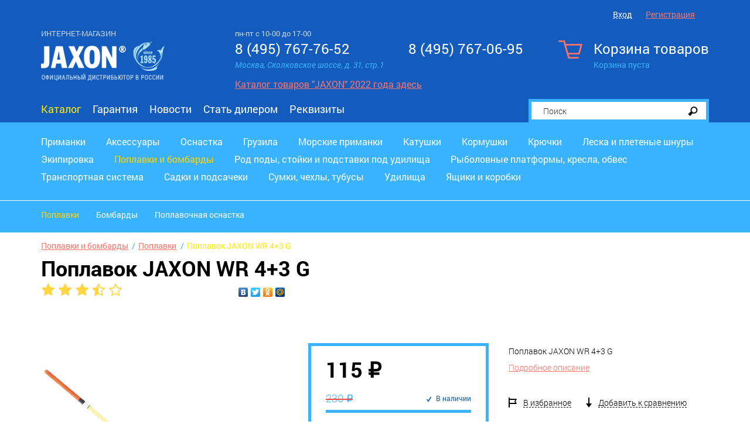

--- FILE ---
content_type: text/html; charset=utf-8
request_url: https://jaxon-fishing.ru/katalog/PoplavkiIBombardy/Poplavki/Poplavki_5826.html
body_size: 11643
content:
<!DOCTYPE html>
<html lang="ru-RU" class="tpl-theme-blue tpl-option-item-rating tpl-option-share-block tpl-option-reviews">
<head>
            <title>Поплавок JAXON WR 4+3 G</title>
    


    <meta http-equiv="Content-Type" content="application/xhtml+xml; charset=utf-8"/>
    <meta name="MobileOptimized" content="640">
    <meta name="HandheldFriendly" content="true">    
	<meta name="viewport" content="width=device-width, user-scalable=yes, maximum-scale=1.0, initial-scale=0.5, minimum-scale=0.1">
	<meta http-equiv="X-UA-Compatible" content="IE=Edge">
    <link href="/netcat_template/template/netcat_shop/assets/css/styles.css?1768664488" rel="stylesheet">
    <link href="/netcat_template/template/netcat_shop/assets/css/custom.css?1768664488" rel="stylesheet">
    
    
                 <link rel="shortcut icon" href="/images/favicon_fish.ico" type="image/x-icon">
       
    
    
    
        
    

</head>

<body  >
<!-- Скрипты макета -->
<script src="/netcat_template/template/netcat_shop/assets/js/jquery.js"></script>
<script src="/js/jaxon.js"></script>
<script data-main="/netcat_template/template/netcat_shop/assets/js/main" src="/netcat_template/template/netcat_shop/assets/js/require.js"></script>
<!-- скрипт custom.js в этом макете загружается в main.js -->
<!-- script src="/netcat_template/template/netcat_shop/assets/js/custom.js"></script -->

<!-- Шапка-->


<header itemscope="" itemtype="http://schema.org/WPHeader">
    <meta itemprop="headline" content="jaxon-fishing.ru">
    <meta itemprop="description" content="">

<div class="tpl-mobile-only">
    <!-- Мобильная навигация-->
    <div class="tpl-block-mobilenav">
                <div class="cs-mobilenav-phone">
            <a href="tel:8 (495) 767-76-52">8 (495) 767-76-52</a>
            <a href="tel:8 (495) 767-06-95">8 (495) 767-06-95</a>
        </div><br/>
                <div class="tpl-block-mobilenav-item tpl-block-mobilenav-item--logo">
            <a href="/">
                                    <img src="/netcat_files/cs/jaxon_logo3_0.png" class="cs-fishing-logo" />
                            </a>
        </div>
        <div class="tpl-block-mobilenav-item tpl-block-mobilenav-item--user"><a href="#"><i class="icon-mobilenav-user"></i></a>
        </div>
        <div class="tpl-block-mobilenav-item tpl-block-mobilenav-item--cart"><a href="#"><i class="icon-mobilenav-cart"></i>
            <div class="tpl-block-mobilenav-counter">0            </div>
        </a>
        </div>
        <div class="tpl-block-mobilenav-item tpl-block-mobilenav-item--search">
            <a href="#"><i class="icon-mobilenav-search"></i></a>
        </div>
        <div class="tpl-block-mobilenav-item tpl-block-mobilenav-item--menu"><a href="#"><i class="icon-mobilenav-menu"></i></a>
        </div>
    </div>
    <div class="tpl-block-headerdrop tpl-block-headerdrop--user">
    </div>
    <!-- Мобильный вход-->
    <div class="tpl-block-headerdrop tpl-block-headerdrop--user">
        
        <div id="insrt-reg-mb">

        
        </div>
            </div>
        <!-- Мобильная корзина-->
    <div class="tpl-block-headerdrop tpl-block-headerdrop--cart">
        <form class="tpl-block-mobilecart" method="post" action="/netcat/modules/netshop/actions/cart.php">
            <div class="tpl-block-mobilecart-info">
                                Корзина пуста
                            </div>
                                </form>
    </div>
    <!-- Мобильный поиск-->
    <div class="tpl-block-headerdrop tpl-block-headerdrop--search">
        <form class="tpl-block-mobilesearch" action="/search/">
            <input type="hidden" name="area" value="site1">
            <input type="text" name="search_query" class="tpl-block-itext" placeholder="поиск"><span class="tpl-block-ibtnimage"><i class="icon-angle-right"></i>
                <input type="submit" class="tpl-block-ibtnimage-submit" value=""></span>
        </form>
    </div>
    <!-- Мобильный каталог-->
    <div class="tpl-block-headerdrop tpl-block-headerdrop--menu">
        <div class="tpl-block-mobilemenu">
            
                        <div class="tpl-block-mobilemenu-category">
                <div class="tpl-block-mobilemenu-title">Каталог</div>
                <div class='tpl-block-mobilemenu-drop'>
<div class='tpl-block-mobilemenu-item'><a href='/katalog/Primanki/'>Приманки</a></div><div class='tpl-block-mobilemenu-item'><a href='/katalog/Axessuary/'>Аксессуары</a></div><div class='tpl-block-mobilemenu-item'><a href='/katalog/Osnastka/'>Оснастка</a></div><div class='tpl-block-mobilemenu-item'><a href='/katalog/Gruzila/'>Грузила</a></div><div class='tpl-block-mobilemenu-item'><a href='/katalog/MorskiePrimanki/'>Морские приманки</a></div><div class='tpl-block-mobilemenu-item'><a href='/katalog/Katushki/'>Катушки</a></div><div class='tpl-block-mobilemenu-item'><a href='/katalog/Kormushki/'>Кормушки</a></div><div class='tpl-block-mobilemenu-item'><a href='/katalog/Kryuchki/'>Крючки</a></div><div class='tpl-block-mobilemenu-item'><a href='/katalog/LeskaIPletenyeShnury/'>Леска и плетеные шнуры</a></div><div class='tpl-block-mobilemenu-item'><a href='/katalog/Ekipirovka/'>Экипировка</a></div><div class='tpl-block-mobilemenu-item'><a href='/katalog/PoplavkiIBombardy/'>Поплавки и бомбарды</a></div><div class='tpl-block-mobilemenu-item'><a href='/katalog/RodPodyStoykiIPodstavkiPodUdilischa/'>Род поды, стойки и подставки под удилища</a></div><div class='tpl-block-mobilemenu-item'><a href='/katalog/RybolovnyePlatformyKreslaObves/'>Рыболовные платформы, кресла, обвес</a></div><div class='tpl-block-mobilemenu-item'><a href='/katalog/TransportnayaSistema/'>Транспортная система</a></div><div class='tpl-block-mobilemenu-item'><a href='/katalog/SadkiIPodsacheki/'>Садки и подсачеки</a></div><div class='tpl-block-mobilemenu-item'><a href='/katalog/SumkiChehlyTubusy/'>Сумки, чехлы, тубусы</a></div><div class='tpl-block-mobilemenu-item'><a href='/katalog/Udilischa/'>Удилища</a></div><div class='tpl-block-mobilemenu-item'><a href='/katalog/YaschikiIKorobki/'>Ящики и коробки</a></div></div>
			</div>
			<div class="tpl-block-mobilemenu-category">
				<div class="tpl-block-mobilemenu-title">Меню</div>
				<div class='tpl-block-mobilemenu-drop'>
<div class='tpl-block-mobilemenu-item'><a href='/katalog/'>Каталог</a></div><div class='tpl-block-mobilemenu-item'><a href='/guarantee/'>Гарантия</a></div><div class='tpl-block-mobilemenu-item'><a href='/news/'>Новости</a></div><div class='tpl-block-mobilemenu-item'><a href='/stat-dilerom/'>Стать дилером</a></div><div class='tpl-block-mobilemenu-item'><a href='/rekvizity/'>Реквизиты</a></div></div>
            </div>
                        


        </div>
    </div>
</div>

    <div class="tpl-block-navbar">
                
                <div class="tpl-link-order-info">
                    </div>
        <div class="tpl-block-auth">
                        <div class="tpl-link-login">
                <a href="/netcat/modules/auth/" data-mfp-src="#signin" class="tpl-link-modal">Вход</a>
            </div>
            <div class="tpl-link-register">
                <a href="/my/registration/" data-mfp-src="#signup" class="tpl-link-modal">Регистрация</a>
            </div>

            <div id="add-reg_forms"></div>
                    </div>
    </div>

<div class="tpl-layout-page-center">
    <div class="tpl-block-logo-row">
        <!-- Логотип-->
        <div class="tpl-block-logo">
            <div class="tpl-block-logo-name">Интернет-магазин</div>
            <a href="/">
                <img src="/netcat_files/cs/jaxon_logo3_0.png" >
            </a>
        </div>

        <!-- Контакты (телефон 1) -->
        <div class="tpl-block-phone tpl-block-phone-1">
                        <span class="schedule">пн-пт с 10-00 до 17-00</span>
                        <div class="tpl-value">8 (495) 767-76-52</div>
            <div class="tpl-caption">Москва, Сколковское шоссе, д. 31, стр.1</div>
                        <div class="get-catalog">
                <a href="https://jaxon.pl/ru" target="_blank">Каталог товаров "JAXON" 2022 года здесь</a>
            </div>
                    </div>

        <!-- Контакты (телефон 2) -->
        <div class="tpl-block-phone tpl-block-phone-2">
            <div class="tpl-value">8 (495) 767-06-95</div>
            <div class="tpl-caption"></div>
        </div>

        <!-- Корзина-->
        <div class="tpl-block-cart">
            <a class="tpl-link-cart" href="/cart/">
                <div class="tpl-cart-icon"><i class="icon-cart-blue"></i></div>
                <div class="tpl-cart-title">Корзина товаров</div>
                <div class="tpl-cart-summary">
                                        Корзина пуста
                                    </div>
            </a>
        </div>
    </div>

    <!-- Навигация-->
    <div class="tpl-block-menu" itemscope="" itemtype="http://schema.org/SiteNavigationElement"><div><a href="/katalog/" class="tpl-state-current" itemprop="url">Каталог</a></div><div><a href="/guarantee/" itemprop="url">Гарантия</a></div><div><a href="/news/" itemprop="url">Новости</a></div><div><a href="/stat-dilerom/" itemprop="url">Стать дилером</a></div><div><a href="/rekvizity/" itemprop="url">Реквизиты</a></div></div>
    <!-- Поиск-->
    <div  class="tpl-block-search">
        <form action="/search/">
            <!-- Категории-->
            <div class="tpl-block-search-area">
                <select name="area">
                    <option value="site1">Все товары</option>
                    <!--option value="sub371*">Палатки</option>
                    <option value="sub372*">Кроссовки</option>
                    <option value="sub373*">Фотоаппараты</option!-->
                </select>
            </div>
            <div class="tpl-block-search-query">
                <input type="text" name="search_query" placeholder="Поиск"><button type="submit"><i class="icon-search"></i></button>
            </div>
        </form>
    </div>

</div>

<!-- Дополнительные «меню» для страниц товаров -->
<!-- Меню с иконками-->
<div class="tpl-block-menu-secondary">
                </div>

</header>


<div class="top-catalog ps">
    <div class="ps">
        <div class="tpl-layout-page-center">
            <div class="top-catalog-main ps">
                <ul>
                                    <li><a href="/katalog/Primanki/">Приманки</a></li>
                                    <li><a href="/katalog/Axessuary/">Аксессуары</a></li>
                                    <li><a href="/katalog/Osnastka/">Оснастка</a></li>
                                    <li><a href="/katalog/Gruzila/">Грузила</a></li>
                                    <li><a href="/katalog/MorskiePrimanki/">Морские приманки</a></li>
                                    <li><a href="/katalog/Katushki/">Катушки</a></li>
                                    <li><a href="/katalog/Kormushki/">Кормушки</a></li>
                                    <li><a href="/katalog/Kryuchki/">Крючки</a></li>
                                    <li><a href="/katalog/LeskaIPletenyeShnury/">Леска и плетеные шнуры</a></li>
                                    <li><a href="/katalog/Ekipirovka/">Экипировка</a></li>
                                    <li class="active"><a href="/katalog/PoplavkiIBombardy/">Поплавки и бомбарды</a></li>
                                    <li><a href="/katalog/RodPodyStoykiIPodstavkiPodUdilischa/">Род поды, стойки и подставки под удилища</a></li>
                                    <li><a href="/katalog/RybolovnyePlatformyKreslaObves/">Рыболовные платформы, кресла, обвес</a></li>
                                    <li><a href="/katalog/TransportnayaSistema/">Транспортная система</a></li>
                                    <li><a href="/katalog/SadkiIPodsacheki/">Садки и подсачеки</a></li>
                                    <li><a href="/katalog/SumkiChehlyTubusy/">Сумки, чехлы, тубусы</a></li>
                                    <li><a href="/katalog/Udilischa/">Удилища</a></li>
                                    <li><a href="/katalog/YaschikiIKorobki/">Ящики и коробки</a></li>
                                </ul>
            </div>
        </div>
    </div>
        <div class="ps top-catalog-sub">
        <div class="tpl-layout-page-center">
            <div class="parent-menu-sub ps">
                <ul class="menu-sub ps">
                <li class="active"><a href="/katalog/PoplavkiIBombardy/Poplavki/">Поплавки</a></li><li><a href="/katalog/PoplavkiIBombardy/Bombardy/">Бомбарды</a></li><li><a href="/katalog/PoplavkiIBombardy/PoplavochnayaOsnastka/">Поплавочная оснастка</a></li>                </ul>
            </div>
        </div>
    </div>
    </div>

    <div class="full-width ps">
<!-- content -->
<div class="tpl-block-content">
    <div class="tpl-layout-page-center">    
<div class="tpl-block-main tpl-block-full tpl-component-goods">
<!-- Хлебные крошки-->
<div class='tpl-block-breadcrumbs' itemscope='' itemtype='http://schema.org/BreadcrumbList'><div class='tpl-block-breadcrumbs-item' itemscope='' itemprop='itemListElement' itemtype='http://schema.org/ListItem'><a itemprop='item' href='/katalog/PoplavkiIBombardy/'>Поплавки и бомбарды</a></div> <div class='tpl-block-breadcrumbs-item' itemscope='' itemprop='itemListElement' itemtype='http://schema.org/ListItem'><a itemprop='item' href='/katalog/PoplavkiIBombardy/Poplavki/'>Поплавки</a></div> <div class='tpl-block-breadcrumbs-item' itemscope='' itemprop='itemListElement' itemtype='http://schema.org/ListItem'><a itemprop='item' href='/katalog/PoplavkiIBombardy/Poplavki/Poplavki_5826.html' class='tpl-state-current'>Поплавок JAXON WR 4+3 G</a></div></div>
<!-- Большой заголовок-->
<h1>Поплавок JAXON WR 4+3 G</h1>

<!-- Подзаголовок -->

<div class="tpl-block-full-prefix">
    <!-- Рейтинг товара -->
    <div class="tpl-block-rating">
                                <a href="/netcat/modules/netshop/actions/item_rate.php?class_id=31&item_id=5826&rate=1" rel="nofollow" title="Поставить оценку «"><div class="tpl-block-rating-item"><i class="icon-star"></i></div></a>
                               <a href="/netcat/modules/netshop/actions/item_rate.php?class_id=31&item_id=5826&rate=2" rel="nofollow" title="Поставить оценку «"><div class="tpl-block-rating-item"><i class="icon-star"></i></div></a>
                               <a href="/netcat/modules/netshop/actions/item_rate.php?class_id=31&item_id=5826&rate=3" rel="nofollow" title="Поставить оценку «"><div class="tpl-block-rating-item"><i class="icon-star"></i></div></a>
                               <a href="/netcat/modules/netshop/actions/item_rate.php?class_id=31&item_id=5826&rate=4" rel="nofollow" title="Поставить оценку «"><div class="tpl-block-rating-item"><i class="icon-star-half-alt"></i></div></a>
                               <a href="/netcat/modules/netshop/actions/item_rate.php?class_id=31&item_id=5826&rate=5" rel="nofollow" title="Поставить оценку «"><div class="tpl-block-rating-item"><i class="icon-star-empty"></i></div></a>
           </div>

    <!-- Место для кнопок sharing'а -->
    <div class="tpl-block-social-buttons">
        <div class="yashare-auto-init" data-yashareL10n="ru" data-yashareType="none" data-yashareQuickServices="vkontakte,facebook,twitter,odnoklassniki,moimir"></div>
    </div>
</div>


<div class="tpl-block-full-main">
    <!-- Галерея -->
    <div class="tpl-block-gallery tpl-property-slider tpl-variable-part">
                <a href="/netcat_files/211/203/266cdb0857dd11e6aaeefcaa14b108f0_6cc846d6c37e11e69389fcaa14b108f0.jpg"><img style="display:none" src="/netcat_files/211/203/266cdb0857dd11e6aaeefcaa14b108f0_6cc846d6c37e11e69389fcaa14b108f0.jpg"></a>
                        </div>

    <!-- Блок с ценой, наличием, выбором количества и варианта -->
    <div class="tpl-block-cart-form">
        
<script>
function nc_netshop_init_variant_selector(g){var a=$.extend({},{updated_regions:".tpl-variable-part",selector:"[data-role='variant-selector']",page_title:"title",request_params:"&isNaked=1",cache:!0,replace_location:!0,on_update:$.noop},g);if("string"==typeof a.on_update)a.on_update=new Function("updated_regions",a.on_update);var h=function(b){var b=$("<div/>").append(b),c=$(a.updated_regions),d=b.find(a.updated_regions);c.each(function(a,b){$(b).replaceWith(d.eq(a))});if(a.page_title&&(b=b.find(a.page_title).text(),
b.length))document.title=b;e();a.on_update(d)},i=function(b){if(nc_netshop_variant_cache[b])return $.Deferred().resolveWith(window,[nc_netshop_variant_cache[b]]).promise();var c=b+(-1==b.indexOf("?")?"?":"&")+"request_type=get_variant";a.request_params&&(c+=a.request_params);c=$.get(c);a.cache&&c.done(function(a){nc_netshop_variant_cache[b]=a});return c},f=function(b){var c=$(this);if(c=c.attr("href")||c.find("option:selected").attr("value")||c.val())a.replace_location&&window.history.pushState&&
window.history.replaceState(null,null,c),i(c).done(h);b.preventDefault()},e=function(){$("select"+a.selector+", *"+a.selector+" select, *"+a.selector+" input:radio").off(".netshop_variants").on("change.netshop_variants",f);$("*"+a.selector+" a").off(".netshop_variants").on("click.netshop_variants",f)};e()}if(!window.nc_netshop_variant_cache)var nc_netshop_variant_cache={};

</script>

<script>
document.addEventListener("DOMContentLoaded", function() { nc_netshop_init_variant_selector({"on_update":"window.tpl_init_content && tpl_init_content()"}); });
</script>
        <form class="tpl-variable-part" action="/netcat/modules/netshop/actions/cart.php" method="post">
            <input type="hidden" name="redirect_url" value="/katalog/PoplavkiIBombardy/Poplavki/Poplavki_5826.html"/>
            <input type="hidden" name="cart_mode" value="add"/>

            <!-- Цена -->
                            <div class="tpl-property-item-price"><span class="tpl-value">115&nbsp;₽</span></div>
            
            <!-- Цена без скидки -->
                             <div class="tpl-property-original-price"><span class="tpl-value">230&nbsp;₽</span></div>
            
            <!-- В наличии / Нет на складе -->
            <div class="tpl-property-in-stock">
                                    <div class="tpl-state-available">В наличии</div>
                            </div>

            <div class="tpl-divider"></div>
            
            <!-- Выбор варианта товара -->
                            
            <!-- Если товар доступен для заказа — выбор количества, кнопка добавления в корзину -->
                            <!-- Количество-->
                <div class="tpl-property-qty">
                     <div class="tpl-caption">Количество</div>
                     <div class="tpl-value">
                         <input type="number" name="cart[31][5826]" value="1" min="0"
                             data-units="" />
                     </div>
                </div>
                     
                <!-- Кнопка «В корзину» -->
                                <button class="tpl-link-cart-add" type="submit">
                    В корзину
                </button>
                    
                <!-- Кнопка «Купить сразу» -->
                <button class="tpl-link-cart-add-and-checkout" type="submit" name="redirect_url" value="/orders/add_order.html">
                    Купить сразу
                </button>
                    </form>
    </div>
    
    <!-- Краткое описание-->
    <div class="tpl-block-details-brief">
                    <div class="tpl-property-description">
            Поплавок JAXON WR 4+3 G            </div>
        
        <!-- Прокрутка к вкладке «Подробное описание» -->
                    <a href="#" class="tpl-link-more">Подробное описание</a>
        
        <!-- Действия со списком избранного -->
                <a class="tpl-link-favorite-add"  rel="nofollow"
            href="/netcat/modules/netshop/actions/goodslist.php?type=favorite&action=add&item_id=5826&class_id=31&return_url=%2Fkatalog%2FPoplavkiIBombardy%2FPoplavki%2FPoplavki_5826.html">
            <span class="tpl-link-pseudo">В избранное</span>
        </a>
        <a class="tpl-link-favorite" style="display:none" rel="nofollow">
            <span class="tpl-link-pseudo">Уже в избранном</span>
        </a>
             
        <!-- Действия со списком сравнения -->
                <a href="/netcat/modules/netshop/actions/goodslist.php?type=compare&action=add&item_id=5826&class_id=31&return_url=%2Fkatalog%2FPoplavkiIBombardy%2FPoplavki%2FPoplavki_5826.html%23goodslist-compare-added" 
            class="tpl-link-compare-add"  rel="nofollow">
            <span class="tpl-link-pseudo">Добавить к сравнению</span>
        </a>
        <a href="/compare/" target="_blank"
            class="tpl-link-compare" style="display:none" rel="nofollow">
            <span class="tpl-link-pseudo">Открыть сравнение</span>
        </a>
    </div>
</div>

<div class="tpl-block-full-more">
    <!-- Подробное описание-->
        <div class="tpl-property-details">
        <h3 class="tpl-caption">Подробное описание</h3>
        <div class="tpl-value">Поплавок для ловли дальним забросом.
Вес: 4+3 грамма
Материал (Balsa+polycarbon)</div>
    </div>
    
    <!-- Детальные характеристики-->
        
    <!-- Отзывы -->
            <div class="tpl-block-comments">
        <h3>Отзывы </h3>
        <div class="tpl-block-comments-list">
            <h4>Отзывы покупателей</h4>
            <div>
            Нет отзывов об этом товаре. Ваш отзыв может быть первым!            </div>
        </div>
        <div class="tpl-block-comments-form">
            <h4>Оставить отзыв</h4>
            <form method="post" action="/netcat/modules/comments/add.php">
                 <input id="message_cc" type="hidden" name="message_cc" value="203">
                 <input id="message_id" type="hidden" name="message_id" value="5826">
                 <input id="parent_mess_id" type="hidden" name="parent_mess_id" value="0">
                 <input id="template_id" type="hidden" name="template_id" value="2">
                 <input id="last_updated" type="hidden" name="last_updated" value="1768664488">
                 <input type="hidden" name="redirect_url" value="/katalog/PoplavkiIBombardy/Poplavki/Poplavki_5826.html#comment-added"/>
                                      <p><label><span class="tpl-caption">Имя</span><input type="text" name="nc_comments_guest_name" value=""></label></p>
                 <p><label><span class="tpl-caption">E-mail</span><input type="text" name="nc_comments_guest_email" value=""></label></p>
                 <p><label><span class="tpl-caption">Отзыв</span><textarea name="nc_commentTextArea" rows="4"></textarea></label></p>
  
                 <p><button type="submit">Отправить</button></p>
             </form>
        </div>
    </div>
    </div>
</div>
<script type="text/javascript">
  $(document).ready(function(){
    $.ajax({
      url: '/katalog/PoplavkiIBombardy/Poplavki/Poplavki_5826.html?nc_ctpl=643&template=18',
      success: function (success) {
        $('.insert-g').html(success).animate({opacity: 1}, 400);

          var addEvent, after, log, r;

  addEvent = function(evnt, elem, func) {
    if (elem.addEventListener) {
      return elem.addEventListener(evnt, func, false);
    } else if (elem.attachEvent) {
      return elem.attachEvent("on" + evnt, func);
    } else {
      return elem[evnt] = func;
    }
  };

  after = function(ms, fn) {
    return setTimeout(fn, ms);
  };

  r = function(m, c) {
    var cb;
    cb = function() {
      if (typeof c === "function") {
        return c.call(this);
      } else {
        return true;
      }
    };
    if (require.defined(m)) {
      return cb();
    } else {
      return require([m], cb);
    }
  };

  addEvent("touchmove", (function(event) {}), false);

  (function(doc) {
    var fix, meta, qsa, scales, type;
    fix = function() {
      meta.content = "width=device-width, minimum-scale=" + scales[0] + ", maximum-scale=" + scales[1];
      return doc.removeEventListener(type, fix, true);
    };
    addEvent = "addEventListener";
    type = "gesturestart";
    qsa = "querySelectorAll";
    scales = [0, 1];
    meta = (qsa in doc ? doc[qsa]("meta[name=viewport]") : []);
    if ((meta = meta[meta.length - 1]) && addEvent in doc) {
      fix();
      scales = [.5, 1];
      return doc[addEvent](type, fix, true);
    }
  })(document);


  (function($, window) {

    var LAST_SWIPER_ID, activeClass, add_qty_buttons_markup, add_swiper_markup, body, close_all_dropdowns, closedClass, create_tabs, currentClass, disabledClass, div, fix_chrome_flex_image_height, footer_tabs, getAutoHeight, getMedia, hiddenClass, init_chosen, init_qty_buttons, init_swipers, isMedia, items_list, lastMedia, layout_cookie, main_content_load_handlers, mediaMax, mediaMid, on_footer_data_load, on_main_content_load, openedClass, scroll_to_tab, set_cookie, w;
    disabledClass = 'tpl-state-disabled';
    activeClass = 'tpl-state-active';
    currentClass = 'tpl-state-current';
    openedClass = 'tpl-state-opened';
    closedClass = 'tpl-state-closed';
    hiddenClass = 'tpl-state-hidden';
    mediaMid = 1000;
    mediaMax = 1840;
    main_content_load_handlers = [];

    window.tpl_on_main_content_load = on_main_content_load = function(fn) {
      if (typeof fn === 'function') {
        return main_content_load_handlers.push(fn);
      }
    };

    getAutoHeight = function(el) {
      var autoHeight, startHeight;
      startHeight = el.css('height');
      autoHeight = el.css('height', 'auto').css('height');
      el.css('height', startHeight);
      return autoHeight;
    };

    w = $(window);
    body = $('body');


    LAST_SWIPER_ID = 0;
    div = function(block_class_names, prefix) {
      var n;
      if (prefix == null) {
        prefix = 'tpl-block-';
      }
      return '<div class="' + ((function() {
        var _i, _len, _ref, _results;
        _ref = block_class_names.split(/\s/);
        _results = [];
        for (_i = 0, _len = _ref.length; _i < _len; _i++) {
          n = _ref[_i];
          _results.push(prefix + n);
        }
        return _results;
      })()).join(' ') + '" />';
    };

    add_swiper_markup = function(items_container, class_mod, prevnext) {
      var c, swiper_root;
      if (class_mod == null) {
        class_mod = null;
      }
      if (prevnext == null) {
        prevnext = false;
      }
      c = $(items_container);
      if (c.closest('.tpl-block-swiper').length) {
        return false;
      }
      c.children().wrap(div('swiper-item'));
      c.wrapAll(div("swiper" + (class_mod ? " swiper--" + class_mod : ""))).wrapAll(div('swiper-container')).addClass('tpl-block-swiper-wrapper');
      swiper_root = c.closest('.tpl-block-swiper');
      swiper_root.prepend(swiper_root.parent().children('h2, h3'));
      if (class_mod === 'with-scrollbar') {
        swiper_root.append(div('swiper-scrollbar'));
      }
      if (prevnext) {
        return $(div('prevnext')).append(div('tpl-link-prev', '')).append(div('tpl-link-next', '')).appendTo(swiper_root);
      }
    };
    items_list = function(t) {
      return ".tpl-widget-netshop-" + t + " .tpl-block-list-objects";
    };
    on_main_content_load(function() {
      add_swiper_markup(items_list('accessories'), null, true);
      add_swiper_markup(items_list('bought-together'), null, true);
      add_swiper_markup(items_list('viewed-together'), null, true);
      add_swiper_markup(items_list('viewed-by-user '), 'with-scrollbar');
      add_swiper_markup(items_list('compare'), 'with-scrollbar');
      return add_swiper_markup(items_list('favorite'), 'with-scrollbar');
    });

    init_swipers = function(swipers) {
      swipers = $(swipers);
      if (swipers[0]) {
        return r('swiper', function() {
          var addShadows, c, cd, defaultOptions, isMod, removeShadows, swipeIt;
          c = 'tpl-block-swiper';
          cd = false;
          removeShadows = function(e) {
            return after(300, function() {
              if (!cd) {
                return $(e).removeClass(c + '-container--grabbing');
              } else {
                return removeShadows(e);
              }
            });
          };
          addShadows = function(e) {
            cd = true;
            $(e).addClass(c + '-container--grabbing');
            return after(500, function() {
              return cd = false;
            });
          };
          isMod = function(node, mod) {
            return node.hasClass(c + '--' + mod);
          };
          swipeIt = function(id, defaultOptions, localOptions) {
            var options, slider;
            options = $.extend({}, defaultOptions, localOptions);
            slider = new Swiper('.' + id, options);
            $('.' + id).data('slider', slider);
            return slider;
          };
          defaultOptions = {
            speed: 200,
            autoplay: '',
            mode: 'horizontal',
            loop: false,
            slidesPerView: 4,
            calculateHeight: false,
            updateOnImagesReady: false,
            DOMAnimation: false,
            grabCursor: true,
            autoResize: true,
            resizeReInit: false,
            cssWidthAndHeight: false,
            wrapperClass: c + '-wrapper',
            slideClass: c + '-item',
            slideActiveClass: c + '-item--active',
            slideVisibleClass: c + '-item--visible',
            slideElement: 'div',
            noSwipingClass: c + '--no-swiping',
            moveStartThreshold: 5,
            onSlideChangeStart: function(e, a) {
              return addShadows(e.container);
            },
            onSlideChangeEnd: function(e, a) {
              return removeShadows(e.container);
            },
            onTouchMove: function(e, a) {
              return addShadows(e.container);
            },
            onSlideReset: function(e, a) {
              return removeShadows(e.container);
            },
            onFirstInit: function() {
              return $(window).trigger('swiper-first-init');
            }
          };
          
          return swipers.each(function() {
            var amount, buttons, container, getAmount, id, localOptions, nextClass, node, prevClass, setHeight, slider;
            node = $(this);
            id = c + '-container--id' + (LAST_SWIPER_ID++);
            container = node.find('.' + c + '-container').addClass(id);
            localOptions = defaultOptions;

            /*
             * Р—Р°РјРѕСЂР°С‡РёРІР°РµРјСЃСЏ СЃ РІС‹СЃРѕС‚Р°РјРё
             */
            setHeight = function(newHeight) {
              if (newHeight == null) {
                newHeight = container.find('.tpl-block-swiper-item').first().outerHeight();
              }
              container.css('height', newHeight + 'px');
              return node.data('prevHeight', newHeight);
            };
            setHeight();

            $(window).on('resize.swiperHeight', function() {
              var timeoutResize;
              clearTimeout(timeoutResize);
              return timeoutResize = setTimeout(function() {
                var nowHeight, prevHeight;
                prevHeight = node.data('prevHeight');
                nowHeight = container.find('.tpl-block-swiper-item').first().outerHeight();
                if (node.data('prevHeight') !== nowHeight) {
                  return setHeight(nowHeight);
                }
              }, 100);
            });


            if (isMod(node, 'with-scrollbar')) {
              localOptions = {
                scrollContainer: false,
                loop: false,
                onFirstInit: function() {
                  return after(500, function() {
                    return w.trigger('openFooterTabsBySwiper');
                  });
                },
                scrollbar: {
                  container: "." + id + " + ." + c + "-scrollbar",
                  hide: false,
                  draggable: true,
                  snapOnRelease: true
                }
              };
            }

            slider = swipeIt(id, defaultOptions, localOptions);

            prevClass = 'tpl-link-prev';
            nextClass = 'tpl-link-next';
            buttons = node.find('.tpl-block-prevnext').find("." + prevClass + ", ." + nextClass);
            return buttons.on('click', function() {
              var button;
              button = $(this);
              if (button.hasClass(prevClass)) {
                return slider.swipePrev();
              } else {
                return slider.swipeNext();
              }
            });
          });
        });
      }
    };
    on_main_content_load(function() {
      return init_swipers('.tpl-block-swiper');
    });

    fix_chrome_flex_image_height = function() {
      var nav;
      nav = navigator.userAgent.toLowerCase();
      if (nav.indexOf('webkit') === -1 || nav.indexOf('edge') > -1) {
        return;
      }
      return $('.tpl-block-list-objects').each(function() {
        var $container;
        $container = $(this);
        return $container.find('.tpl-property-image').each(function() {
          var $block, $img;
          $block = $(this);
          $img = $block.find('img');
          $img.css('transition', '0.2s');
          if ($container.hasClass('tpl-layout-tiles')) {
            $img.css('maxHeight', '85px');
            return $img.css('maxHeight', $block.innerHeight() + 'px');
          } else {
            return $img.css('maxHeight', '100%');
          }
        });
      });
    };
    $(function() {
      return fix_chrome_flex_image_height();
    });



    window.tpl_init_content = function() {
      var fn, _i, _len;
      for (_i = 0, _len = main_content_load_handlers.length; _i < _len; _i++) {
        fn = main_content_load_handlers[_i];
        fn();
      }
      return true;
    };

    r('custom', function() {
      $(function() {
        tpl_init_content();
      });
    });
  })(window.jQuery, window);      }
    });
  })
</script>
<div class="insert-g" style="opacity: 0;"></div>
<script>window.tpl_init_content && tpl_init_content();</script>    </div>
</div>
<!-- /content -->

    </div>
<div class="tpl-block-tabs tpl-block-tabs--footer">
    <div class="tpl-block-popup tpl-block-mfp-hide" id="goodslist-favorite-add">
    <div class="tpl-block-popup-title">Избранное</div>
    Выбранный товар добавлен в&nbsp;<a class="tpl-link-scroll" href="#goodslist-favorite">список&nbsp;«Избранное»</a>.
</div>

<div class="tpl-block-popup tpl-block-mfp-hide" id="goodslist-favorite-remove">
    <div class="tpl-block-popup-title">Избранное</div>
    Товар удалён из&nbsp;<a class="tpl-link-scroll" href="#goodslist-favorite">списка&nbsp;«Избранное»</a>.
</div>

    <div class="tpl-block-popup tpl-block-mfp-hide" id="goodslist-favorite-remove-confirm">
        <div class="tpl-block-popup-title">Избранное</div>
        Удалить товар из "Избранного"?
        <div>
            <input type="hidden" name="url"/>
            <input type="hidden" name="items"/>
            <button class="tpl-value-cancel">Отмена</button> <button class="tpl-value-confirm">Удалить</button>
        </div>
    </div>

<div class="tpl-block-popup tpl-block-mfp-hide" id="cart-item-remove">
    <div class="tpl-block-popup-title">Корзина</div>
    Вы действительно хотите удалить товар из корзины?
    <div>
        <button id="cart-item-remove-confirm">Удалить</button>
    </div>
</div>

    <div class="tpl-block-popup tpl-block-mfp-hide" id="goodslist-compare-add">
<div class="tpl-block-popup-title">Сравнение товаров</div>
Выбранный товар добавлен в&nbsp;<a class="tpl-link-scroll" href="#goodslist-compare">список «Сравнение&nbsp;товаров»</a>.
</div>

<div class="tpl-block-popup tpl-block-mfp-hide" id="goodslist-compare-remove">
    <div class="tpl-block-popup-title">Сравнение товаров</div>
    Товар удалён из <a class="tpl-link-scroll" href="#goodslist-compare">списка «Сравнение&nbsp;товаров»</a>.
</div>

    <div class="tpl-block-popup tpl-block-mfp-hide" id="goodslist-compare-remove-confirm">
        <div class="tpl-block-popup-title">Сравнение товаров</div>
        Удалить товар из списка сравнения?<br>
        <div>
            <input type="hidden" name="url"/>
            <input type="hidden" name="items"/>
            <button class="tpl-value-cancel">Отмена</button> <button class="tpl-value-confirm">Удалить</button>
        </div>
    </div>

<div class="tpl-block-popup tpl-block-mfp-hide" id="subscriber-added">
    <div class="tpl-block-popup-title">Подписка</div>
    Вы успешно подписались на рассылку!
</div>

<div class="tpl-block-popup tpl-block-mfp-hide" id="cart-added-popup">
    <div class="tpl-block-popup-title">Корзина</div>
    Товар добавлен в&nbsp;<a href="/cart/">корзину</a>.
</div>

<div class="tpl-block-popup tpl-block-mfp-hide" id="cart-quantity-popup">
    <div class="tpl-block-popup-title">Корзина</div>
    <span></span>
</div>

<div class="tpl-block-popup tpl-block-mfp-hide" id="cart-error-popup">
    <div class="tpl-block-popup-title">Корзина</div>
    Ошибка: не удалось добавить товар в корзину!
</div>





<!-- Закрытое положение: +e.trigger / +e.wrapper.tpl-state-hidden-->
<!-- Открытое положение: +e.trigger.tpl-state-active / +e.wrapper-->
<div class="tpl-block-tabs-switcher">
    <div class="tpl-layout-page-center">
                <div class="tpl-block-tabs-tab tpl-state-current">Вы недавно смотрели</div>
                    <div class="tpl-block-tabs-tab">Список сравнения</div>
    <div class="tpl-block-tabs-tab">Избранное</div>
    <div class="tpl-block-tabs-trigger tpl-state-active">
    </div>
</div>
</div>
<div class="tpl-block-tabs-wrapper">
    <div class="tpl-layout-page-center">
                <div class="tpl-block-tabs-content tpl-state-current">
            <div class="tpl-widget-netshop-viewed-by-user"><h2>Вы недавно смотрели</h2><div class="tpl-block-list-objects">        <!-- Карточка-->
    <div class="tpl-block-list-object">
        <article>
            <a href="/katalog/PoplavkiIBombardy/Poplavki/Poplavki_5826.html" class="tpl-link-more">
                <!-- Заголовок-->
                <h3><span class="tpl-property-name">Поплавок JAXON WR 4+3 G</span></h3>

                <!-- Подзаголовок -->
                
                <!-- Картинка-->
                <div class="tpl-property-image"><img src="/netcat_files/211/203/266cdb0857dd11e6aaeefcaa14b108f0_6cc846d6c37e11e69389fcaa14b108f0.jpg"></div>
                
            <!-- Рейтинг-->
            <div class="tpl-block-rating">
                                                        <div class="tpl-block-rating-item"><i class="icon-star"></i></div>
                                                        <div class="tpl-block-rating-item"><i class="icon-star"></i></div>
                                                        <div class="tpl-block-rating-item"><i class="icon-star"></i></div>
                                                        <div class="tpl-block-rating-item"><i class="icon-star-half-alt"></i></div>
                                                        <div class="tpl-block-rating-item"><i class="icon-star-empty"></i></div>
                            </div>

            <!-- Цена без скидки -->
            <div class="tpl-block-price">
                            <div class="tpl-property-original-price">230&nbsp;₽</div>
            
            <!-- Цена для покупателя -->
                            <div class="tpl-property-item-price">115&nbsp;₽</div>
                        </div>

            <!-- Краткое описание -->
            <div class="tpl-property-description">
                Поплавок JAXON WR 4+3 G            </div>
                
            </a>


            <form action="/netcat/modules/netshop/actions/cart.php" method="post">
                <input type="hidden" name="redirect_url" value="/katalog/PoplavkiIBombardy/Poplavki/Poplavki_5826.html"/>
                <input type="hidden" name="cart_mode" value="add"/>
                <input type="hidden" name="items[]" value="31:5826"/>
                <input type="hidden" name="qty" value="1"/>

                <!-- ссылка — добавить к списку сравнения -->
                                <a class="tpl-link-compare-add"                     href="/netcat/modules/netshop/actions/goodslist.php?type=compare&action=add&item_id=5826&class_id=31&return_url=%2Fcompare%2F"
                    rel="nofollow" title="Добавить в список сравнения">Добавить в список сравнения</i></a>
                <a class="tpl-link-compare-remove" style="display:none"                    href="#"
                    rel="nofollow" title="Добавлено к сравнению">Добавлено к сравнению</a>

                <!-- ссылка — переключить в избранном -->
                                <a class="tpl-link-favorite-add"                     href="/netcat/modules/netshop/actions/goodslist.php?type=favorite&action=add&item_id=5826&class_id=31&return_url=%2Fkatalog%2FPoplavkiIBombardy%2FPoplavki%2FPoplavki_5826.html"
                    rel="nofollow" title="Добавить в избранное">Добавить в избранное</a>
                <a class="tpl-link-favorite-remove" style="display:none"                    href="#"
                    rel="nofollow" title="Уже в избранном">Уже в избранном</a>
                <div class="tpl-block-item-remove tpl-link-compare-item-remove"><span class="tpl-block-ibtn"><i class="icon-cancel"></i>
                        <a href="/netcat/modules/netshop/actions/goodslist.php?type=compare&action=remove&item_id=5826&class_id=31&return_url=%2Fcompare%2F"></a>
                    </span>
                </div>
                <div class="tpl-block-item-remove tpl-link-favorite-item-remove"><span class="tpl-block-ibtn"><i class="icon-cancel"></i>
                    <a href="/netcat/modules/netshop/actions/goodslist.php?type=favorite&action=remove&item_id=5826&class_id=31&return_url=%2Fkatalog%2FPoplavkiIBombardy%2FPoplavki%2FPoplavki_5826.html"></a>
                    </span>
                </div>
                <!-- купить — доступно, если товар включён -->
                                    <!-- добавить в корзину -->
                    <button class="tpl-link-cart-add" type="submit" title="В корзину">В корзину</button>
                    <!-- добавить в корзину и перейти к оформлению заказа -->
                    <button class="tpl-link-cart-add-and-checkout" type="submit"
                        name="redirect_url" value="/orders/add_order.html">Купить сразу</button>
                            </form>
        </article>
    </div>
</div></div>        </div>
                    <div class="tpl-block-tabs-content">
                    </div>
    <div class="tpl-block-tabs-content">
            </div>
</div>
</div>
</div>


<!-- Подвал-->
<footer>
    <div class="tpl-layout-page-center">
        <div class="tpl-block-mobile-only tpl-block-menu-secondary">
            <div class="tpl-block-menu-secondary-item"><a href="/help/">Помощь</a></div>
            <div class="tpl-block-menu-secondary-item"><a href="/about/reviews/">О нас</a></div>
        </div>
        <div class="tpl-block-mobile-only tpl-block-social-buttons">
            <div class="tpl-block-social-buttons-item"><a href="#"><i class="icon-facebook-mobile"></i></a>
            </div>
            <div class="tpl-block-social-buttons-item"><a href="#"><i class="icon-instagram-mobile"></i></a>
            </div>
        </div>

        <div class="tpl-block-footer-row">
            <div class="tpl-block-footer-col tpl-block-footer-col--1">
                                                            </div>
            <div class="tpl-block-footer-col tpl-block-footer-col--2">
                                                            </div>
            <div class="tpl-block-footer-col tpl-block-footer-col--3">
                                <div class="tpl-block-footer-list">
                    <div class="tpl-block-footer-title">Мы в соц. сетях</div>
                                                                                
                </div>
                            </div>
            <div class="tpl-block-footer-col tpl-block-footer-col--4">
                            </div>
            
            <div class="tpl-block-footer-col tpl-block-footer-col--5">
                <div class="tpl-block-footer-cards">
                                        <div class="tpl-block-footer-cards-item">
                        <img src="/netcat_template/template/netcat_shop/assets/i/card-1.jpg">
                    </div>
                                                            <div class="tpl-block-footer-cards-item">
                        <img src="/netcat_template/template/netcat_shop/assets/i/card-2.jpg">
                    </div>
                                                            <div class="tpl-block-footer-cards-item">
                        <img src="/netcat_template/template/netcat_shop/assets/i/card-3.jpg">
                    </div>
                                    </div>
                                <!--div class="tpl-block-footer-developer">Создание сайта — <a href="http://xdesign-nn.ru/" target="_blank">xDesign</a></div!-->
                            </div>
        </div>
    </div>
</footer>
<script type="text/javascript" src="//yandex.st/share/share.js" defer charset="utf-8"></script>
<script type="text/javascript" src="/netcat_template/template/netcat_shop/assets/js/jquery.zoom.js"></script>
<script>
   $(document).ready( function(){
       $('.moto-subcatalog-item').hover( function(){
           $(this).find('img').animate({'max-width': '95%'}, 150);
       }, function(){
           $(this).find('img').animate({'max-width': '90%'}, 100);
       });
       $('span.zoom').zoom({
           magnify: 0.3
       });
       $('.tpl-block-mobilemenu-drop').each( function(){
           $(this).closest('.tpl-block-mobilemenu-category').removeClass('moto-category-after');
       });
   });



</script>



<!-- Yandex.Metrika counter -->
<script type="text/javascript" >
(function(m,e,t,r,i,k,a){m[i]=m[i]||function(){(m[i].a=m[i].a||[]).push(arguments)};
    m[i].l=1*new
Date();k=e.createElement(t),a=e.getElementsByTagName(t)[0],k.async=1,k.src=r,a.parentNode.insertBefore(k,a)})
    (window, document, "script", "https://mc.yandex.ru/metrika/tag.js",
"ym");
 
    ym(41406869, "init", {
         clickmap:true,
         trackLinks:true,
         accurateTrackBounce:true
    });
</script>
<noscript><div><img src="https://mc.yandex.ru/watch/41406869"
style="position:absolute; left:-9999px;" alt="" /></div></noscript>
<!-- /Yandex.Metrika counter -->




<!-- Yandex.Metrika counter -->
<script type="text/javascript" >
   (function(m,e,t,r,i,k,a){m[i]=m[i]||function(){(m[i].a=m[i].a||[]).push(arguments)};
   m[i].l=1*new Date();k=e.createElement(t),a=e.getElementsByTagName(t)[0],k.async=1,k.src=r,a.parentNode.insertBefore(k,a)})
   (window, document, "script", "https://mc.yandex.ru/metrika/tag.js", "ym");

   ym(41406869, "init", {
        clickmap:true,
        trackLinks:true,
        accurateTrackBounce:true
   });
</script>
<noscript><div><img src="https://mc.yandex.ru/watch/41406869" style="position:absolute; left:-9999px;" alt="" /></div></noscript>
<!-- /Yandex.Metrika counter --><script>(function(){var f=nc_stats_analytics_event=function(){f.E?f.E.push(arguments):f.E=[arguments]}})();dataLayer=window.dataLayer||[];nc_stats_analytics_event('view_item',{"event_category":"engagement","items":[{"name":"Поплавок JAXON WR 4+3 G","id":"31:5826","brand":null,"category":"Поплавки и бомбарды\/Поплавки","variant":"","price":115,"quantity":1}]});</script><script src="/netcat/modules/stats/js/nc_stats_analytics_event.min.js" defer></script></body>
</html>

--- FILE ---
content_type: text/html; charset=utf-8
request_url: https://jaxon-fishing.ru/katalog/PoplavkiIBombardy/Poplavki/Poplavki_5826.html?nc_ctpl=643&template=18
body_size: 4754
content:
<div class="tpl-widget-netshop-bought-together"><h2>С этим товаром обычно покупают</h2><div class="tpl-block-list-objects">        <!-- Карточка-->
    <div class="tpl-block-list-object">
        <article>
            <a href="/katalog/PoplavkiIBombardy/Poplavki/Poplavki_5676.html" class="tpl-link-more">
                <!-- Заголовок-->
                <h3><span class="tpl-property-name">Поплавок JAXON 4,5MM WI 8 G</span></h3>

                <!-- Подзаголовок -->
                
                <!-- Картинка-->
                <div class="tpl-property-image"><img src="/netcat_files/211/203/6843378657c211e6aaeefcaa14b108f0_7eb7b03ec1d711e6a13bfcaa14b108f0.jpg"></div>
                
            <!-- Рейтинг-->
            <div class="tpl-block-rating">
                                                        <div class="tpl-block-rating-item"><i class="icon-star"></i></div>
                                                        <div class="tpl-block-rating-item"><i class="icon-star"></i></div>
                                                        <div class="tpl-block-rating-item"><i class="icon-star-half-alt"></i></div>
                                                        <div class="tpl-block-rating-item"><i class="icon-star-empty"></i></div>
                                                        <div class="tpl-block-rating-item"><i class="icon-star-empty"></i></div>
                            </div>

            <!-- Цена без скидки -->
            <div class="tpl-block-price">
                            <div class="tpl-property-original-price">240&nbsp;₽</div>
            
            <!-- Цена для покупателя -->
                            <div class="tpl-property-item-price">120&nbsp;₽</div>
                        </div>

            <!-- Краткое описание -->
            <div class="tpl-property-description">
                Поплавок JAXON 4,5MM WI 8 G            </div>
                
            </a>


            <form action="/netcat/modules/netshop/actions/cart.php" method="post">
                <input type="hidden" name="redirect_url" value="/katalog/PoplavkiIBombardy/Poplavki/Poplavki_5826.html?nc_ctpl=643&template=18"/>
                <input type="hidden" name="cart_mode" value="add"/>
                <input type="hidden" name="items[]" value="31:5676"/>
                <input type="hidden" name="qty" value="1"/>

                <!-- ссылка — добавить к списку сравнения -->
                                <a class="tpl-link-compare-add"                     href="/netcat/modules/netshop/actions/goodslist.php?type=compare&action=add&item_id=5676&class_id=31&return_url=%2Fcompare%2F"
                    rel="nofollow" title="Добавить в список сравнения">Добавить в список сравнения</i></a>
                <a class="tpl-link-compare-remove" style="display:none"                    href="#"
                    rel="nofollow" title="Добавлено к сравнению">Добавлено к сравнению</a>

                <!-- ссылка — переключить в избранном -->
                                <a class="tpl-link-favorite-add"                     href="/netcat/modules/netshop/actions/goodslist.php?type=favorite&action=add&item_id=5676&class_id=31&return_url=%2Fkatalog%2FPoplavkiIBombardy%2FPoplavki%2FPoplavki_5826.html%3Fnc_ctpl%3D643%26template%3D18"
                    rel="nofollow" title="Добавить в избранное">Добавить в избранное</a>
                <a class="tpl-link-favorite-remove" style="display:none"                    href="#"
                    rel="nofollow" title="Уже в избранном">Уже в избранном</a>
                <div class="tpl-block-item-remove tpl-link-compare-item-remove"><span class="tpl-block-ibtn"><i class="icon-cancel"></i>
                        <a href="/netcat/modules/netshop/actions/goodslist.php?type=compare&action=remove&item_id=5676&class_id=31&return_url=%2Fcompare%2F"></a>
                    </span>
                </div>
                <div class="tpl-block-item-remove tpl-link-favorite-item-remove"><span class="tpl-block-ibtn"><i class="icon-cancel"></i>
                    <a href="/netcat/modules/netshop/actions/goodslist.php?type=favorite&action=remove&item_id=5676&class_id=31&return_url=%2Fkatalog%2FPoplavkiIBombardy%2FPoplavki%2FPoplavki_5826.html%3Fnc_ctpl%3D643%26template%3D18"></a>
                    </span>
                </div>
                <!-- купить — доступно, если товар включён -->
                                    <!-- добавить в корзину -->
                    <button class="tpl-link-cart-add" type="submit" title="В корзину">В корзину</button>
                    <!-- добавить в корзину и перейти к оформлению заказа -->
                    <button class="tpl-link-cart-add-and-checkout" type="submit"
                        name="redirect_url" value="/orders/add_order.html">Купить сразу</button>
                            </form>
        </article>
    </div>
        <!-- Карточка-->
    <div class="tpl-block-list-object">
        <article>
            <a href="/katalog/PoplavkiIBombardy/Poplavki/Poplavki_5632.html" class="tpl-link-more">
                <!-- Заголовок-->
                <h3><span class="tpl-property-name">Поплавок JAXON JE 3 G</span></h3>

                <!-- Подзаголовок -->
                
                <!-- Картинка-->
                <div class="tpl-property-image"><img src="/netcat_files/211/203/fc41ac0d57b911e6aaeefcaa14b108f0_6dc0ffcec36011e69389fcaa14b108f0.jpg"></div>
                
            <!-- Рейтинг-->
            <div class="tpl-block-rating">
                                                        <div class="tpl-block-rating-item"><i class="icon-star"></i></div>
                                                        <div class="tpl-block-rating-item"><i class="icon-star"></i></div>
                                                        <div class="tpl-block-rating-item"><i class="icon-star"></i></div>
                                                        <div class="tpl-block-rating-item"><i class="icon-star-half-alt"></i></div>
                                                        <div class="tpl-block-rating-item"><i class="icon-star-empty"></i></div>
                            </div>

            <!-- Цена без скидки -->
            <div class="tpl-block-price">
                            <div class="tpl-property-original-price">135&nbsp;₽</div>
            
            <!-- Цена для покупателя -->
                            <div class="tpl-property-item-price">67&nbsp;₽</div>
                        </div>

            <!-- Краткое описание -->
            <div class="tpl-property-description">
                Поплавок JAXON JE 3 G            </div>
                
            </a>


            <form action="/netcat/modules/netshop/actions/cart.php" method="post">
                <input type="hidden" name="redirect_url" value="/katalog/PoplavkiIBombardy/Poplavki/Poplavki_5826.html?nc_ctpl=643&template=18"/>
                <input type="hidden" name="cart_mode" value="add"/>
                <input type="hidden" name="items[]" value="31:5632"/>
                <input type="hidden" name="qty" value="1"/>

                <!-- ссылка — добавить к списку сравнения -->
                                <a class="tpl-link-compare-add"                     href="/netcat/modules/netshop/actions/goodslist.php?type=compare&action=add&item_id=5632&class_id=31&return_url=%2Fcompare%2F"
                    rel="nofollow" title="Добавить в список сравнения">Добавить в список сравнения</i></a>
                <a class="tpl-link-compare-remove" style="display:none"                    href="#"
                    rel="nofollow" title="Добавлено к сравнению">Добавлено к сравнению</a>

                <!-- ссылка — переключить в избранном -->
                                <a class="tpl-link-favorite-add"                     href="/netcat/modules/netshop/actions/goodslist.php?type=favorite&action=add&item_id=5632&class_id=31&return_url=%2Fkatalog%2FPoplavkiIBombardy%2FPoplavki%2FPoplavki_5826.html%3Fnc_ctpl%3D643%26template%3D18"
                    rel="nofollow" title="Добавить в избранное">Добавить в избранное</a>
                <a class="tpl-link-favorite-remove" style="display:none"                    href="#"
                    rel="nofollow" title="Уже в избранном">Уже в избранном</a>
                <div class="tpl-block-item-remove tpl-link-compare-item-remove"><span class="tpl-block-ibtn"><i class="icon-cancel"></i>
                        <a href="/netcat/modules/netshop/actions/goodslist.php?type=compare&action=remove&item_id=5632&class_id=31&return_url=%2Fcompare%2F"></a>
                    </span>
                </div>
                <div class="tpl-block-item-remove tpl-link-favorite-item-remove"><span class="tpl-block-ibtn"><i class="icon-cancel"></i>
                    <a href="/netcat/modules/netshop/actions/goodslist.php?type=favorite&action=remove&item_id=5632&class_id=31&return_url=%2Fkatalog%2FPoplavkiIBombardy%2FPoplavki%2FPoplavki_5826.html%3Fnc_ctpl%3D643%26template%3D18"></a>
                    </span>
                </div>
                <!-- купить — доступно, если товар включён -->
                                    <!-- добавить в корзину -->
                    <button class="tpl-link-cart-add" type="submit" title="В корзину">В корзину</button>
                    <!-- добавить в корзину и перейти к оформлению заказа -->
                    <button class="tpl-link-cart-add-and-checkout" type="submit"
                        name="redirect_url" value="/orders/add_order.html">Купить сразу</button>
                            </form>
        </article>
    </div>
        <!-- Карточка-->
    <div class="tpl-block-list-object">
        <article>
            <a href="/katalog/PoplavkiIBombardy/Poplavki/Poplavki_5638.html" class="tpl-link-more">
                <!-- Заголовок-->
                <h3><span class="tpl-property-name">Поплавок JAXON JG 3 G</span></h3>

                <!-- Подзаголовок -->
                
                <!-- Картинка-->
                <div class="tpl-property-image"><img src="/netcat_files/211/203/fc41ac1957b911e6aaeefcaa14b108f0_6dc0ffd4c36011e69389fcaa14b108f0.jpg"></div>
                
            <!-- Рейтинг-->
            <div class="tpl-block-rating">
                                                        <div class="tpl-block-rating-item"><i class="icon-star"></i></div>
                                                        <div class="tpl-block-rating-item"><i class="icon-star"></i></div>
                                                        <div class="tpl-block-rating-item"><i class="icon-star"></i></div>
                                                        <div class="tpl-block-rating-item"><i class="icon-star-half-alt"></i></div>
                                                        <div class="tpl-block-rating-item"><i class="icon-star-empty"></i></div>
                            </div>

            <!-- Цена без скидки -->
            <div class="tpl-block-price">
                            <div class="tpl-property-original-price">175&nbsp;₽</div>
            
            <!-- Цена для покупателя -->
                            <div class="tpl-property-item-price">87&nbsp;₽</div>
                        </div>

            <!-- Краткое описание -->
            <div class="tpl-property-description">
                Поплавок JAXON JG 3 G            </div>
                
            </a>


            <form action="/netcat/modules/netshop/actions/cart.php" method="post">
                <input type="hidden" name="redirect_url" value="/katalog/PoplavkiIBombardy/Poplavki/Poplavki_5826.html?nc_ctpl=643&template=18"/>
                <input type="hidden" name="cart_mode" value="add"/>
                <input type="hidden" name="items[]" value="31:5638"/>
                <input type="hidden" name="qty" value="1"/>

                <!-- ссылка — добавить к списку сравнения -->
                                <a class="tpl-link-compare-add"                     href="/netcat/modules/netshop/actions/goodslist.php?type=compare&action=add&item_id=5638&class_id=31&return_url=%2Fcompare%2F"
                    rel="nofollow" title="Добавить в список сравнения">Добавить в список сравнения</i></a>
                <a class="tpl-link-compare-remove" style="display:none"                    href="#"
                    rel="nofollow" title="Добавлено к сравнению">Добавлено к сравнению</a>

                <!-- ссылка — переключить в избранном -->
                                <a class="tpl-link-favorite-add"                     href="/netcat/modules/netshop/actions/goodslist.php?type=favorite&action=add&item_id=5638&class_id=31&return_url=%2Fkatalog%2FPoplavkiIBombardy%2FPoplavki%2FPoplavki_5826.html%3Fnc_ctpl%3D643%26template%3D18"
                    rel="nofollow" title="Добавить в избранное">Добавить в избранное</a>
                <a class="tpl-link-favorite-remove" style="display:none"                    href="#"
                    rel="nofollow" title="Уже в избранном">Уже в избранном</a>
                <div class="tpl-block-item-remove tpl-link-compare-item-remove"><span class="tpl-block-ibtn"><i class="icon-cancel"></i>
                        <a href="/netcat/modules/netshop/actions/goodslist.php?type=compare&action=remove&item_id=5638&class_id=31&return_url=%2Fcompare%2F"></a>
                    </span>
                </div>
                <div class="tpl-block-item-remove tpl-link-favorite-item-remove"><span class="tpl-block-ibtn"><i class="icon-cancel"></i>
                    <a href="/netcat/modules/netshop/actions/goodslist.php?type=favorite&action=remove&item_id=5638&class_id=31&return_url=%2Fkatalog%2FPoplavkiIBombardy%2FPoplavki%2FPoplavki_5826.html%3Fnc_ctpl%3D643%26template%3D18"></a>
                    </span>
                </div>
                <!-- купить — доступно, если товар включён -->
                                    <!-- добавить в корзину -->
                    <button class="tpl-link-cart-add" type="submit" title="В корзину">В корзину</button>
                    <!-- добавить в корзину и перейти к оформлению заказа -->
                    <button class="tpl-link-cart-add-and-checkout" type="submit"
                        name="redirect_url" value="/orders/add_order.html">Купить сразу</button>
                            </form>
        </article>
    </div>
        <!-- Карточка-->
    <div class="tpl-block-list-object">
        <article>
            <a href="/katalog/PoplavkiIBombardy/Poplavki/Poplavki_5641.html" class="tpl-link-more">
                <!-- Заголовок-->
                <h3><span class="tpl-property-name">Поплавок JAXON JH 3 G</span></h3>

                <!-- Подзаголовок -->
                
                <!-- Картинка-->
                <div class="tpl-property-image"><img src="/netcat_files/211/203/fc41ac2457b911e6aaeefcaa14b108f0_6dc0ffd7c36011e69389fcaa14b108f0.jpg"></div>
                
            <!-- Рейтинг-->
            <div class="tpl-block-rating">
                                                        <div class="tpl-block-rating-item"><i class="icon-star"></i></div>
                                                        <div class="tpl-block-rating-item"><i class="icon-star"></i></div>
                                                        <div class="tpl-block-rating-item"><i class="icon-star-half-alt"></i></div>
                                                        <div class="tpl-block-rating-item"><i class="icon-star-empty"></i></div>
                                                        <div class="tpl-block-rating-item"><i class="icon-star-empty"></i></div>
                            </div>

            <!-- Цена без скидки -->
            <div class="tpl-block-price">
                            <div class="tpl-property-original-price">125&nbsp;₽</div>
            
            <!-- Цена для покупателя -->
                            <div class="tpl-property-item-price">62&nbsp;₽</div>
                        </div>

            <!-- Краткое описание -->
            <div class="tpl-property-description">
                Поплавок JAXON JH 3 G            </div>
                
            </a>


            <form action="/netcat/modules/netshop/actions/cart.php" method="post">
                <input type="hidden" name="redirect_url" value="/katalog/PoplavkiIBombardy/Poplavki/Poplavki_5826.html?nc_ctpl=643&template=18"/>
                <input type="hidden" name="cart_mode" value="add"/>
                <input type="hidden" name="items[]" value="31:5641"/>
                <input type="hidden" name="qty" value="1"/>

                <!-- ссылка — добавить к списку сравнения -->
                                <a class="tpl-link-compare-add"                     href="/netcat/modules/netshop/actions/goodslist.php?type=compare&action=add&item_id=5641&class_id=31&return_url=%2Fcompare%2F"
                    rel="nofollow" title="Добавить в список сравнения">Добавить в список сравнения</i></a>
                <a class="tpl-link-compare-remove" style="display:none"                    href="#"
                    rel="nofollow" title="Добавлено к сравнению">Добавлено к сравнению</a>

                <!-- ссылка — переключить в избранном -->
                                <a class="tpl-link-favorite-add"                     href="/netcat/modules/netshop/actions/goodslist.php?type=favorite&action=add&item_id=5641&class_id=31&return_url=%2Fkatalog%2FPoplavkiIBombardy%2FPoplavki%2FPoplavki_5826.html%3Fnc_ctpl%3D643%26template%3D18"
                    rel="nofollow" title="Добавить в избранное">Добавить в избранное</a>
                <a class="tpl-link-favorite-remove" style="display:none"                    href="#"
                    rel="nofollow" title="Уже в избранном">Уже в избранном</a>
                <div class="tpl-block-item-remove tpl-link-compare-item-remove"><span class="tpl-block-ibtn"><i class="icon-cancel"></i>
                        <a href="/netcat/modules/netshop/actions/goodslist.php?type=compare&action=remove&item_id=5641&class_id=31&return_url=%2Fcompare%2F"></a>
                    </span>
                </div>
                <div class="tpl-block-item-remove tpl-link-favorite-item-remove"><span class="tpl-block-ibtn"><i class="icon-cancel"></i>
                    <a href="/netcat/modules/netshop/actions/goodslist.php?type=favorite&action=remove&item_id=5641&class_id=31&return_url=%2Fkatalog%2FPoplavkiIBombardy%2FPoplavki%2FPoplavki_5826.html%3Fnc_ctpl%3D643%26template%3D18"></a>
                    </span>
                </div>
                <!-- купить — доступно, если товар включён -->
                                    <!-- добавить в корзину -->
                    <button class="tpl-link-cart-add" type="submit" title="В корзину">В корзину</button>
                    <!-- добавить в корзину и перейти к оформлению заказа -->
                    <button class="tpl-link-cart-add-and-checkout" type="submit"
                        name="redirect_url" value="/orders/add_order.html">Купить сразу</button>
                            </form>
        </article>
    </div>
        <!-- Карточка-->
    <div class="tpl-block-list-object">
        <article>
            <a href="/katalog/PoplavkiIBombardy/Poplavki/Poplavki_5660.html" class="tpl-link-more">
                <!-- Заголовок-->
                <h3><span class="tpl-property-name">Поплавок JAXON WD 4+2 G</span></h3>

                <!-- Подзаголовок -->
                
                <!-- Картинка-->
                <div class="tpl-property-image"><img src="/netcat_files/211/203/6843376657c211e6aaeefcaa14b108f0_6cc846a8c37e11e69389fcaa14b108f0.jpg"></div>
                
            <!-- Рейтинг-->
            <div class="tpl-block-rating">
                                                        <div class="tpl-block-rating-item"><i class="icon-star"></i></div>
                                                        <div class="tpl-block-rating-item"><i class="icon-star"></i></div>
                                                        <div class="tpl-block-rating-item"><i class="icon-star-half-alt"></i></div>
                                                        <div class="tpl-block-rating-item"><i class="icon-star-empty"></i></div>
                                                        <div class="tpl-block-rating-item"><i class="icon-star-empty"></i></div>
                            </div>

            <!-- Цена без скидки -->
            <div class="tpl-block-price">
                            <div class="tpl-property-original-price">320&nbsp;₽</div>
            
            <!-- Цена для покупателя -->
                            <div class="tpl-property-item-price">160&nbsp;₽</div>
                        </div>

            <!-- Краткое описание -->
            <div class="tpl-property-description">
                Поплавок JAXON WD 4+2 G            </div>
                
            </a>


            <form action="/netcat/modules/netshop/actions/cart.php" method="post">
                <input type="hidden" name="redirect_url" value="/katalog/PoplavkiIBombardy/Poplavki/Poplavki_5826.html?nc_ctpl=643&template=18"/>
                <input type="hidden" name="cart_mode" value="add"/>
                <input type="hidden" name="items[]" value="31:5660"/>
                <input type="hidden" name="qty" value="1"/>

                <!-- ссылка — добавить к списку сравнения -->
                                <a class="tpl-link-compare-add"                     href="/netcat/modules/netshop/actions/goodslist.php?type=compare&action=add&item_id=5660&class_id=31&return_url=%2Fcompare%2F"
                    rel="nofollow" title="Добавить в список сравнения">Добавить в список сравнения</i></a>
                <a class="tpl-link-compare-remove" style="display:none"                    href="#"
                    rel="nofollow" title="Добавлено к сравнению">Добавлено к сравнению</a>

                <!-- ссылка — переключить в избранном -->
                                <a class="tpl-link-favorite-add"                     href="/netcat/modules/netshop/actions/goodslist.php?type=favorite&action=add&item_id=5660&class_id=31&return_url=%2Fkatalog%2FPoplavkiIBombardy%2FPoplavki%2FPoplavki_5826.html%3Fnc_ctpl%3D643%26template%3D18"
                    rel="nofollow" title="Добавить в избранное">Добавить в избранное</a>
                <a class="tpl-link-favorite-remove" style="display:none"                    href="#"
                    rel="nofollow" title="Уже в избранном">Уже в избранном</a>
                <div class="tpl-block-item-remove tpl-link-compare-item-remove"><span class="tpl-block-ibtn"><i class="icon-cancel"></i>
                        <a href="/netcat/modules/netshop/actions/goodslist.php?type=compare&action=remove&item_id=5660&class_id=31&return_url=%2Fcompare%2F"></a>
                    </span>
                </div>
                <div class="tpl-block-item-remove tpl-link-favorite-item-remove"><span class="tpl-block-ibtn"><i class="icon-cancel"></i>
                    <a href="/netcat/modules/netshop/actions/goodslist.php?type=favorite&action=remove&item_id=5660&class_id=31&return_url=%2Fkatalog%2FPoplavkiIBombardy%2FPoplavki%2FPoplavki_5826.html%3Fnc_ctpl%3D643%26template%3D18"></a>
                    </span>
                </div>
                <!-- купить — доступно, если товар включён -->
                                    <!-- добавить в корзину -->
                    <button class="tpl-link-cart-add" type="submit" title="В корзину">В корзину</button>
                    <!-- добавить в корзину и перейти к оформлению заказа -->
                    <button class="tpl-link-cart-add-and-checkout" type="submit"
                        name="redirect_url" value="/orders/add_order.html">Купить сразу</button>
                            </form>
        </article>
    </div>
        <!-- Карточка-->
    <div class="tpl-block-list-object">
        <article>
            <a href="/katalog/PoplavkiIBombardy/Poplavki/Poplavki_5661.html" class="tpl-link-more">
                <!-- Заголовок-->
                <h3><span class="tpl-property-name">Поплавок JAXON WD 4+3 G</span></h3>

                <!-- Подзаголовок -->
                
                <!-- Картинка-->
                <div class="tpl-property-image"><img src="/netcat_files/211/203/6843376857c211e6aaeefcaa14b108f0_6cc846a7c37e11e69389fcaa14b108f0.jpg"></div>
                
            <!-- Рейтинг-->
            <div class="tpl-block-rating">
                                                        <div class="tpl-block-rating-item"><i class="icon-star"></i></div>
                                                        <div class="tpl-block-rating-item"><i class="icon-star"></i></div>
                                                        <div class="tpl-block-rating-item"><i class="icon-star-half-alt"></i></div>
                                                        <div class="tpl-block-rating-item"><i class="icon-star-empty"></i></div>
                                                        <div class="tpl-block-rating-item"><i class="icon-star-empty"></i></div>
                            </div>

            <!-- Цена без скидки -->
            <div class="tpl-block-price">
                            <div class="tpl-property-original-price">330&nbsp;₽</div>
            
            <!-- Цена для покупателя -->
                            <div class="tpl-property-item-price">165&nbsp;₽</div>
                        </div>

            <!-- Краткое описание -->
            <div class="tpl-property-description">
                Поплавок JAXON WD 4+3 G            </div>
                
            </a>


            <form action="/netcat/modules/netshop/actions/cart.php" method="post">
                <input type="hidden" name="redirect_url" value="/katalog/PoplavkiIBombardy/Poplavki/Poplavki_5826.html?nc_ctpl=643&template=18"/>
                <input type="hidden" name="cart_mode" value="add"/>
                <input type="hidden" name="items[]" value="31:5661"/>
                <input type="hidden" name="qty" value="1"/>

                <!-- ссылка — добавить к списку сравнения -->
                                <a class="tpl-link-compare-add"                     href="/netcat/modules/netshop/actions/goodslist.php?type=compare&action=add&item_id=5661&class_id=31&return_url=%2Fcompare%2F"
                    rel="nofollow" title="Добавить в список сравнения">Добавить в список сравнения</i></a>
                <a class="tpl-link-compare-remove" style="display:none"                    href="#"
                    rel="nofollow" title="Добавлено к сравнению">Добавлено к сравнению</a>

                <!-- ссылка — переключить в избранном -->
                                <a class="tpl-link-favorite-add"                     href="/netcat/modules/netshop/actions/goodslist.php?type=favorite&action=add&item_id=5661&class_id=31&return_url=%2Fkatalog%2FPoplavkiIBombardy%2FPoplavki%2FPoplavki_5826.html%3Fnc_ctpl%3D643%26template%3D18"
                    rel="nofollow" title="Добавить в избранное">Добавить в избранное</a>
                <a class="tpl-link-favorite-remove" style="display:none"                    href="#"
                    rel="nofollow" title="Уже в избранном">Уже в избранном</a>
                <div class="tpl-block-item-remove tpl-link-compare-item-remove"><span class="tpl-block-ibtn"><i class="icon-cancel"></i>
                        <a href="/netcat/modules/netshop/actions/goodslist.php?type=compare&action=remove&item_id=5661&class_id=31&return_url=%2Fcompare%2F"></a>
                    </span>
                </div>
                <div class="tpl-block-item-remove tpl-link-favorite-item-remove"><span class="tpl-block-ibtn"><i class="icon-cancel"></i>
                    <a href="/netcat/modules/netshop/actions/goodslist.php?type=favorite&action=remove&item_id=5661&class_id=31&return_url=%2Fkatalog%2FPoplavkiIBombardy%2FPoplavki%2FPoplavki_5826.html%3Fnc_ctpl%3D643%26template%3D18"></a>
                    </span>
                </div>
                <!-- купить — доступно, если товар включён -->
                                    <!-- добавить в корзину -->
                    <button class="tpl-link-cart-add" type="submit" title="В корзину">В корзину</button>
                    <!-- добавить в корзину и перейти к оформлению заказа -->
                    <button class="tpl-link-cart-add-and-checkout" type="submit"
                        name="redirect_url" value="/orders/add_order.html">Купить сразу</button>
                            </form>
        </article>
    </div>
        <!-- Карточка-->
    <div class="tpl-block-list-object">
        <article>
            <a href="/katalog/PoplavkiIBombardy/Poplavki/Poplavki_5822.html" class="tpl-link-more">
                <!-- Заголовок-->
                <h3><span class="tpl-property-name">Поплавок JAXON WR 2+3 G</span></h3>

                <!-- Подзаголовок -->
                
                <!-- Картинка-->
                <div class="tpl-property-image"><img src="/netcat_files/211/203/266cdb0057dd11e6aaeefcaa14b108f0_6cc846d2c37e11e69389fcaa14b108f0.jpg"></div>
                
            <!-- Рейтинг-->
            <div class="tpl-block-rating">
                                                        <div class="tpl-block-rating-item"><i class="icon-star"></i></div>
                                                        <div class="tpl-block-rating-item"><i class="icon-star"></i></div>
                                                        <div class="tpl-block-rating-item"><i class="icon-star"></i></div>
                                                        <div class="tpl-block-rating-item"><i class="icon-star-half-alt"></i></div>
                                                        <div class="tpl-block-rating-item"><i class="icon-star-empty"></i></div>
                            </div>

            <!-- Цена без скидки -->
            <div class="tpl-block-price">
                            <div class="tpl-property-original-price">230&nbsp;₽</div>
            
            <!-- Цена для покупателя -->
                            <div class="tpl-property-item-price">115&nbsp;₽</div>
                        </div>

            <!-- Краткое описание -->
            <div class="tpl-property-description">
                Поплавок JAXON WR 2+3 G            </div>
                
            </a>


            <form action="/netcat/modules/netshop/actions/cart.php" method="post">
                <input type="hidden" name="redirect_url" value="/katalog/PoplavkiIBombardy/Poplavki/Poplavki_5826.html?nc_ctpl=643&template=18"/>
                <input type="hidden" name="cart_mode" value="add"/>
                <input type="hidden" name="items[]" value="31:5822"/>
                <input type="hidden" name="qty" value="1"/>

                <!-- ссылка — добавить к списку сравнения -->
                                <a class="tpl-link-compare-add"                     href="/netcat/modules/netshop/actions/goodslist.php?type=compare&action=add&item_id=5822&class_id=31&return_url=%2Fcompare%2F"
                    rel="nofollow" title="Добавить в список сравнения">Добавить в список сравнения</i></a>
                <a class="tpl-link-compare-remove" style="display:none"                    href="#"
                    rel="nofollow" title="Добавлено к сравнению">Добавлено к сравнению</a>

                <!-- ссылка — переключить в избранном -->
                                <a class="tpl-link-favorite-add"                     href="/netcat/modules/netshop/actions/goodslist.php?type=favorite&action=add&item_id=5822&class_id=31&return_url=%2Fkatalog%2FPoplavkiIBombardy%2FPoplavki%2FPoplavki_5826.html%3Fnc_ctpl%3D643%26template%3D18"
                    rel="nofollow" title="Добавить в избранное">Добавить в избранное</a>
                <a class="tpl-link-favorite-remove" style="display:none"                    href="#"
                    rel="nofollow" title="Уже в избранном">Уже в избранном</a>
                <div class="tpl-block-item-remove tpl-link-compare-item-remove"><span class="tpl-block-ibtn"><i class="icon-cancel"></i>
                        <a href="/netcat/modules/netshop/actions/goodslist.php?type=compare&action=remove&item_id=5822&class_id=31&return_url=%2Fcompare%2F"></a>
                    </span>
                </div>
                <div class="tpl-block-item-remove tpl-link-favorite-item-remove"><span class="tpl-block-ibtn"><i class="icon-cancel"></i>
                    <a href="/netcat/modules/netshop/actions/goodslist.php?type=favorite&action=remove&item_id=5822&class_id=31&return_url=%2Fkatalog%2FPoplavkiIBombardy%2FPoplavki%2FPoplavki_5826.html%3Fnc_ctpl%3D643%26template%3D18"></a>
                    </span>
                </div>
                <!-- купить — доступно, если товар включён -->
                                    <!-- добавить в корзину -->
                    <button class="tpl-link-cart-add" type="submit" title="В корзину">В корзину</button>
                    <!-- добавить в корзину и перейти к оформлению заказа -->
                    <button class="tpl-link-cart-add-and-checkout" type="submit"
                        name="redirect_url" value="/orders/add_order.html">Купить сразу</button>
                            </form>
        </article>
    </div>
        <!-- Карточка-->
    <div class="tpl-block-list-object">
        <article>
            <a href="/katalog/Kryuchki/KryuchkiSPovodkom/KryuchkiSPovodkom_4338.html" class="tpl-link-more">
                <!-- Заголовок-->
                <h3><span class="tpl-property-name">Поводок JAXON SUMATO CHIKA RED №14, 0,12мм, 50 см</span></h3>

                <!-- Подзаголовок -->
                
                <!-- Картинка-->
                <div class="tpl-property-image"><img src="/netcat_files/200/192/9b5ae65c8faa11e690aafcaa14b108f0_9b5ae65d8faa11e690aafcaa14b108f0.jpg"></div>
                
            <!-- Рейтинг-->
            <div class="tpl-block-rating">
                                                        <div class="tpl-block-rating-item"><i class="icon-star"></i></div>
                                                        <div class="tpl-block-rating-item"><i class="icon-star"></i></div>
                                                        <div class="tpl-block-rating-item"><i class="icon-star-half-alt"></i></div>
                                                        <div class="tpl-block-rating-item"><i class="icon-star-empty"></i></div>
                                                        <div class="tpl-block-rating-item"><i class="icon-star-empty"></i></div>
                            </div>

            <!-- Цена без скидки -->
            <div class="tpl-block-price">
                            <div class="tpl-property-original-price">100&nbsp;₽</div>
            
            <!-- Цена для покупателя -->
                            <div class="tpl-property-item-price">50&nbsp;₽</div>
                        </div>

            <!-- Краткое описание -->
            <div class="tpl-property-description">
                Поводок JAXON SUMATO CHIKA RED №14, 0,12мм, 50 см            </div>
                
            </a>


            <form action="/netcat/modules/netshop/actions/cart.php" method="post">
                <input type="hidden" name="redirect_url" value="/katalog/PoplavkiIBombardy/Poplavki/Poplavki_5826.html?nc_ctpl=643&template=18"/>
                <input type="hidden" name="cart_mode" value="add"/>
                <input type="hidden" name="items[]" value="31:4338"/>
                <input type="hidden" name="qty" value="1"/>

                <!-- ссылка — добавить к списку сравнения -->
                                <a class="tpl-link-compare-add"                     href="/netcat/modules/netshop/actions/goodslist.php?type=compare&action=add&item_id=4338&class_id=31&return_url=%2Fcompare%2F"
                    rel="nofollow" title="Добавить в список сравнения">Добавить в список сравнения</i></a>
                <a class="tpl-link-compare-remove" style="display:none"                    href="#"
                    rel="nofollow" title="Добавлено к сравнению">Добавлено к сравнению</a>

                <!-- ссылка — переключить в избранном -->
                                <a class="tpl-link-favorite-add"                     href="/netcat/modules/netshop/actions/goodslist.php?type=favorite&action=add&item_id=4338&class_id=31&return_url=%2Fkatalog%2FPoplavkiIBombardy%2FPoplavki%2FPoplavki_5826.html%3Fnc_ctpl%3D643%26template%3D18"
                    rel="nofollow" title="Добавить в избранное">Добавить в избранное</a>
                <a class="tpl-link-favorite-remove" style="display:none"                    href="#"
                    rel="nofollow" title="Уже в избранном">Уже в избранном</a>
                <div class="tpl-block-item-remove tpl-link-compare-item-remove"><span class="tpl-block-ibtn"><i class="icon-cancel"></i>
                        <a href="/netcat/modules/netshop/actions/goodslist.php?type=compare&action=remove&item_id=4338&class_id=31&return_url=%2Fcompare%2F"></a>
                    </span>
                </div>
                <div class="tpl-block-item-remove tpl-link-favorite-item-remove"><span class="tpl-block-ibtn"><i class="icon-cancel"></i>
                    <a href="/netcat/modules/netshop/actions/goodslist.php?type=favorite&action=remove&item_id=4338&class_id=31&return_url=%2Fkatalog%2FPoplavkiIBombardy%2FPoplavki%2FPoplavki_5826.html%3Fnc_ctpl%3D643%26template%3D18"></a>
                    </span>
                </div>
                <!-- купить — доступно, если товар включён -->
                                    <!-- добавить в корзину -->
                    <button class="tpl-link-cart-add" type="submit" title="В корзину">В корзину</button>
                    <!-- добавить в корзину и перейти к оформлению заказа -->
                    <button class="tpl-link-cart-add-and-checkout" type="submit"
                        name="redirect_url" value="/orders/add_order.html">Купить сразу</button>
                            </form>
        </article>
    </div>
        <!-- Карточка-->
    <div class="tpl-block-list-object">
        <article>
            <a href="/katalog/Kryuchki/KryuchkiSPovodkom/KryuchkiSPovodkom_4362.html" class="tpl-link-more">
                <!-- Заголовок-->
                <h3><span class="tpl-property-name">Поводок JAXON SUMATO CHINTA BLACK №8, 0,16мм, 50 см</span></h3>

                <!-- Подзаголовок -->
                
                <!-- Картинка-->
                <div class="tpl-property-image"><img src="/netcat_files/200/192/fb4d50818fb611e690aafcaa14b108f0_fb4d50828fb611e690aafcaa14b108f0.jpg"></div>
                
            <!-- Рейтинг-->
            <div class="tpl-block-rating">
                                                        <div class="tpl-block-rating-item"><i class="icon-star"></i></div>
                                                        <div class="tpl-block-rating-item"><i class="icon-star"></i></div>
                                                        <div class="tpl-block-rating-item"><i class="icon-star-half-alt"></i></div>
                                                        <div class="tpl-block-rating-item"><i class="icon-star-empty"></i></div>
                                                        <div class="tpl-block-rating-item"><i class="icon-star-empty"></i></div>
                            </div>

            <!-- Цена без скидки -->
            <div class="tpl-block-price">
                            <div class="tpl-property-original-price">150&nbsp;₽</div>
            
            <!-- Цена для покупателя -->
                            <div class="tpl-property-item-price">75&nbsp;₽</div>
                        </div>

            <!-- Краткое описание -->
            <div class="tpl-property-description">
                Поводок JAXON SUMATO CHINTA BLACK №8, 0,16мм, 50 см            </div>
                
            </a>


            <form action="/netcat/modules/netshop/actions/cart.php" method="post">
                <input type="hidden" name="redirect_url" value="/katalog/PoplavkiIBombardy/Poplavki/Poplavki_5826.html?nc_ctpl=643&template=18"/>
                <input type="hidden" name="cart_mode" value="add"/>
                <input type="hidden" name="items[]" value="31:4362"/>
                <input type="hidden" name="qty" value="1"/>

                <!-- ссылка — добавить к списку сравнения -->
                                <a class="tpl-link-compare-add"                     href="/netcat/modules/netshop/actions/goodslist.php?type=compare&action=add&item_id=4362&class_id=31&return_url=%2Fcompare%2F"
                    rel="nofollow" title="Добавить в список сравнения">Добавить в список сравнения</i></a>
                <a class="tpl-link-compare-remove" style="display:none"                    href="#"
                    rel="nofollow" title="Добавлено к сравнению">Добавлено к сравнению</a>

                <!-- ссылка — переключить в избранном -->
                                <a class="tpl-link-favorite-add"                     href="/netcat/modules/netshop/actions/goodslist.php?type=favorite&action=add&item_id=4362&class_id=31&return_url=%2Fkatalog%2FPoplavkiIBombardy%2FPoplavki%2FPoplavki_5826.html%3Fnc_ctpl%3D643%26template%3D18"
                    rel="nofollow" title="Добавить в избранное">Добавить в избранное</a>
                <a class="tpl-link-favorite-remove" style="display:none"                    href="#"
                    rel="nofollow" title="Уже в избранном">Уже в избранном</a>
                <div class="tpl-block-item-remove tpl-link-compare-item-remove"><span class="tpl-block-ibtn"><i class="icon-cancel"></i>
                        <a href="/netcat/modules/netshop/actions/goodslist.php?type=compare&action=remove&item_id=4362&class_id=31&return_url=%2Fcompare%2F"></a>
                    </span>
                </div>
                <div class="tpl-block-item-remove tpl-link-favorite-item-remove"><span class="tpl-block-ibtn"><i class="icon-cancel"></i>
                    <a href="/netcat/modules/netshop/actions/goodslist.php?type=favorite&action=remove&item_id=4362&class_id=31&return_url=%2Fkatalog%2FPoplavkiIBombardy%2FPoplavki%2FPoplavki_5826.html%3Fnc_ctpl%3D643%26template%3D18"></a>
                    </span>
                </div>
                <!-- купить — доступно, если товар включён -->
                                    <!-- добавить в корзину -->
                    <button class="tpl-link-cart-add" type="submit" title="В корзину">В корзину</button>
                    <!-- добавить в корзину и перейти к оформлению заказа -->
                    <button class="tpl-link-cart-add-and-checkout" type="submit"
                        name="redirect_url" value="/orders/add_order.html">Купить сразу</button>
                            </form>
        </article>
    </div>
        <!-- Карточка-->
    <div class="tpl-block-list-object">
        <article>
            <a href="/katalog/Kryuchki/KryuchkiSPovodkom/KryuchkiSPovodkom_4360.html" class="tpl-link-more">
                <!-- Заголовок-->
                <h3><span class="tpl-property-name">Поводок JAXON SUMATO CHINTA BLACK №4, 0,20мм, 50 см</span></h3>

                <!-- Подзаголовок -->
                
                <!-- Картинка-->
                <div class="tpl-property-image"><img src="/netcat_files/200/192/fb4d507d8fb611e690aafcaa14b108f0_fb4d507e8fb611e690aafcaa14b108f0.jpg"></div>
                
            <!-- Рейтинг-->
            <div class="tpl-block-rating">
                                                        <div class="tpl-block-rating-item"><i class="icon-star"></i></div>
                                                        <div class="tpl-block-rating-item"><i class="icon-star"></i></div>
                                                        <div class="tpl-block-rating-item"><i class="icon-star"></i></div>
                                                        <div class="tpl-block-rating-item"><i class="icon-star-half-alt"></i></div>
                                                        <div class="tpl-block-rating-item"><i class="icon-star-empty"></i></div>
                            </div>

            <!-- Цена без скидки -->
            <div class="tpl-block-price">
                            <div class="tpl-property-original-price">150&nbsp;₽</div>
            
            <!-- Цена для покупателя -->
                            <div class="tpl-property-item-price">75&nbsp;₽</div>
                        </div>

            <!-- Краткое описание -->
            <div class="tpl-property-description">
                Поводок JAXON SUMATO CHINTA BLACK №4, 0,20мм, 50 см            </div>
                
            </a>


            <form action="/netcat/modules/netshop/actions/cart.php" method="post">
                <input type="hidden" name="redirect_url" value="/katalog/PoplavkiIBombardy/Poplavki/Poplavki_5826.html?nc_ctpl=643&template=18"/>
                <input type="hidden" name="cart_mode" value="add"/>
                <input type="hidden" name="items[]" value="31:4360"/>
                <input type="hidden" name="qty" value="1"/>

                <!-- ссылка — добавить к списку сравнения -->
                                <a class="tpl-link-compare-add"                     href="/netcat/modules/netshop/actions/goodslist.php?type=compare&action=add&item_id=4360&class_id=31&return_url=%2Fcompare%2F"
                    rel="nofollow" title="Добавить в список сравнения">Добавить в список сравнения</i></a>
                <a class="tpl-link-compare-remove" style="display:none"                    href="#"
                    rel="nofollow" title="Добавлено к сравнению">Добавлено к сравнению</a>

                <!-- ссылка — переключить в избранном -->
                                <a class="tpl-link-favorite-add"                     href="/netcat/modules/netshop/actions/goodslist.php?type=favorite&action=add&item_id=4360&class_id=31&return_url=%2Fkatalog%2FPoplavkiIBombardy%2FPoplavki%2FPoplavki_5826.html%3Fnc_ctpl%3D643%26template%3D18"
                    rel="nofollow" title="Добавить в избранное">Добавить в избранное</a>
                <a class="tpl-link-favorite-remove" style="display:none"                    href="#"
                    rel="nofollow" title="Уже в избранном">Уже в избранном</a>
                <div class="tpl-block-item-remove tpl-link-compare-item-remove"><span class="tpl-block-ibtn"><i class="icon-cancel"></i>
                        <a href="/netcat/modules/netshop/actions/goodslist.php?type=compare&action=remove&item_id=4360&class_id=31&return_url=%2Fcompare%2F"></a>
                    </span>
                </div>
                <div class="tpl-block-item-remove tpl-link-favorite-item-remove"><span class="tpl-block-ibtn"><i class="icon-cancel"></i>
                    <a href="/netcat/modules/netshop/actions/goodslist.php?type=favorite&action=remove&item_id=4360&class_id=31&return_url=%2Fkatalog%2FPoplavkiIBombardy%2FPoplavki%2FPoplavki_5826.html%3Fnc_ctpl%3D643%26template%3D18"></a>
                    </span>
                </div>
                <!-- купить — доступно, если товар включён -->
                                    <!-- добавить в корзину -->
                    <button class="tpl-link-cart-add" type="submit" title="В корзину">В корзину</button>
                    <!-- добавить в корзину и перейти к оформлению заказа -->
                    <button class="tpl-link-cart-add-and-checkout" type="submit"
                        name="redirect_url" value="/orders/add_order.html">Купить сразу</button>
                            </form>
        </article>
    </div>
</div></div><div class="tpl-widget-netshop-viewed-together"><h2>Покупатели, которые выбрали этот товар, также смотрели</h2><div class="tpl-block-list-objects">        <!-- Карточка-->
    <div class="tpl-block-list-object">
        <article>
            <a href="/katalog/Udilischa/MatchevyeUdilischa/MatchevyeUdilischa_4471.html" class="tpl-link-more">
                <!-- Заголовок-->
                <h3><span class="tpl-property-name">Матчевое Jaxon MONOLITH XT MATCH 390 5-20G</span></h3>

                <!-- Подзаголовок -->
                
                <!-- Картинка-->
                <div class="tpl-property-image"><img src="/netcat_files/236/228/aa76fa0153f211e69982fcaa14b108f0_906ac2c6bac811e69b2efcaa14b108f0.jpg"></div>
                
            <!-- Рейтинг-->
            <div class="tpl-block-rating">
                                                        <div class="tpl-block-rating-item"><i class="icon-star"></i></div>
                                                        <div class="tpl-block-rating-item"><i class="icon-star"></i></div>
                                                        <div class="tpl-block-rating-item"><i class="icon-star-half-alt"></i></div>
                                                        <div class="tpl-block-rating-item"><i class="icon-star-empty"></i></div>
                                                        <div class="tpl-block-rating-item"><i class="icon-star-empty"></i></div>
                            </div>

            <!-- Цена без скидки -->
            <div class="tpl-block-price">
            
            <!-- Цена для покупателя -->
                            <div class="tpl-property-item-price">4&thinsp;200&nbsp;₽</div>
                        </div>

            <!-- Краткое описание -->
            <div class="tpl-property-description">
                Матчевое Jaxon MONOLITH XT MATCH 390 5-20G            </div>
                
            </a>


            <form action="/netcat/modules/netshop/actions/cart.php" method="post">
                <input type="hidden" name="redirect_url" value="/katalog/PoplavkiIBombardy/Poplavki/Poplavki_5826.html?nc_ctpl=643&template=18"/>
                <input type="hidden" name="cart_mode" value="add"/>
                <input type="hidden" name="items[]" value="31:4471"/>
                <input type="hidden" name="qty" value="1"/>

                <!-- ссылка — добавить к списку сравнения -->
                                <a class="tpl-link-compare-add"                     href="/netcat/modules/netshop/actions/goodslist.php?type=compare&action=add&item_id=4471&class_id=31&return_url=%2Fcompare%2F"
                    rel="nofollow" title="Добавить в список сравнения">Добавить в список сравнения</i></a>
                <a class="tpl-link-compare-remove" style="display:none"                    href="#"
                    rel="nofollow" title="Добавлено к сравнению">Добавлено к сравнению</a>

                <!-- ссылка — переключить в избранном -->
                                <a class="tpl-link-favorite-add"                     href="/netcat/modules/netshop/actions/goodslist.php?type=favorite&action=add&item_id=4471&class_id=31&return_url=%2Fkatalog%2FPoplavkiIBombardy%2FPoplavki%2FPoplavki_5826.html%3Fnc_ctpl%3D643%26template%3D18"
                    rel="nofollow" title="Добавить в избранное">Добавить в избранное</a>
                <a class="tpl-link-favorite-remove" style="display:none"                    href="#"
                    rel="nofollow" title="Уже в избранном">Уже в избранном</a>
                <div class="tpl-block-item-remove tpl-link-compare-item-remove"><span class="tpl-block-ibtn"><i class="icon-cancel"></i>
                        <a href="/netcat/modules/netshop/actions/goodslist.php?type=compare&action=remove&item_id=4471&class_id=31&return_url=%2Fcompare%2F"></a>
                    </span>
                </div>
                <div class="tpl-block-item-remove tpl-link-favorite-item-remove"><span class="tpl-block-ibtn"><i class="icon-cancel"></i>
                    <a href="/netcat/modules/netshop/actions/goodslist.php?type=favorite&action=remove&item_id=4471&class_id=31&return_url=%2Fkatalog%2FPoplavkiIBombardy%2FPoplavki%2FPoplavki_5826.html%3Fnc_ctpl%3D643%26template%3D18"></a>
                    </span>
                </div>
                <!-- купить — доступно, если товар включён -->
                                    <!-- добавить в корзину -->
                    <button class="tpl-link-cart-add" type="submit" title="В корзину">В корзину</button>
                    <!-- добавить в корзину и перейти к оформлению заказа -->
                    <button class="tpl-link-cart-add-and-checkout" type="submit"
                        name="redirect_url" value="/orders/add_order.html">Купить сразу</button>
                            </form>
        </article>
    </div>
        <!-- Карточка-->
    <div class="tpl-block-list-object">
        <article>
            <a href="/katalog/Udilischa/MatchevyeUdilischa/MatchevyeUdilischa_4553.html" class="tpl-link-more">
                <!-- Заголовок-->
                <h3><span class="tpl-property-name">Матчевое Jaxon SILVER SHADOW MATCH 3,60 5-20G</span></h3>

                <!-- Подзаголовок -->
                <div class="tpl-block-subheader"><span class="tpl-property-vendor">JAXON</span></div>
                <!-- Картинка-->
                <div class="tpl-property-image"><img src="/netcat_files/236/228/996f9c83541211e69982fcaa14b108f0_e8ef40d5bb8811e6a16ffcaa14b108f0.jpg"></div>
                
            <!-- Рейтинг-->
            <div class="tpl-block-rating">
                                                        <div class="tpl-block-rating-item"><i class="icon-star"></i></div>
                                                        <div class="tpl-block-rating-item"><i class="icon-star"></i></div>
                                                        <div class="tpl-block-rating-item"><i class="icon-star-half-alt"></i></div>
                                                        <div class="tpl-block-rating-item"><i class="icon-star-empty"></i></div>
                                                        <div class="tpl-block-rating-item"><i class="icon-star-empty"></i></div>
                            </div>

            <!-- Цена без скидки -->
            <div class="tpl-block-price">
            
            <!-- Цена для покупателя -->
                            <div class="tpl-property-item-price">3&thinsp;500&nbsp;₽</div>
                        </div>

            <!-- Краткое описание -->
            <div class="tpl-property-description">
                Матчевое Jaxon SILVER SHADOW MATCH 3,60 5-20G            </div>
                
            </a>


            <form action="/netcat/modules/netshop/actions/cart.php" method="post">
                <input type="hidden" name="redirect_url" value="/katalog/PoplavkiIBombardy/Poplavki/Poplavki_5826.html?nc_ctpl=643&template=18"/>
                <input type="hidden" name="cart_mode" value="add"/>
                <input type="hidden" name="items[]" value="31:4553"/>
                <input type="hidden" name="qty" value="1"/>

                <!-- ссылка — добавить к списку сравнения -->
                                <a class="tpl-link-compare-add"                     href="/netcat/modules/netshop/actions/goodslist.php?type=compare&action=add&item_id=4553&class_id=31&return_url=%2Fcompare%2F"
                    rel="nofollow" title="Добавить в список сравнения">Добавить в список сравнения</i></a>
                <a class="tpl-link-compare-remove" style="display:none"                    href="#"
                    rel="nofollow" title="Добавлено к сравнению">Добавлено к сравнению</a>

                <!-- ссылка — переключить в избранном -->
                                <a class="tpl-link-favorite-add"                     href="/netcat/modules/netshop/actions/goodslist.php?type=favorite&action=add&item_id=4553&class_id=31&return_url=%2Fkatalog%2FPoplavkiIBombardy%2FPoplavki%2FPoplavki_5826.html%3Fnc_ctpl%3D643%26template%3D18"
                    rel="nofollow" title="Добавить в избранное">Добавить в избранное</a>
                <a class="tpl-link-favorite-remove" style="display:none"                    href="#"
                    rel="nofollow" title="Уже в избранном">Уже в избранном</a>
                <div class="tpl-block-item-remove tpl-link-compare-item-remove"><span class="tpl-block-ibtn"><i class="icon-cancel"></i>
                        <a href="/netcat/modules/netshop/actions/goodslist.php?type=compare&action=remove&item_id=4553&class_id=31&return_url=%2Fcompare%2F"></a>
                    </span>
                </div>
                <div class="tpl-block-item-remove tpl-link-favorite-item-remove"><span class="tpl-block-ibtn"><i class="icon-cancel"></i>
                    <a href="/netcat/modules/netshop/actions/goodslist.php?type=favorite&action=remove&item_id=4553&class_id=31&return_url=%2Fkatalog%2FPoplavkiIBombardy%2FPoplavki%2FPoplavki_5826.html%3Fnc_ctpl%3D643%26template%3D18"></a>
                    </span>
                </div>
                <!-- купить — доступно, если товар включён -->
                                    <!-- добавить в корзину -->
                    <button class="tpl-link-cart-add" type="submit" title="В корзину">В корзину</button>
                    <!-- добавить в корзину и перейти к оформлению заказа -->
                    <button class="tpl-link-cart-add-and-checkout" type="submit"
                        name="redirect_url" value="/orders/add_order.html">Купить сразу</button>
                            </form>
        </article>
    </div>
        <!-- Карточка-->
    <div class="tpl-block-list-object">
        <article>
            <a href="/katalog/Udilischa/MatchevyeUdilischa/MatchevyeUdilischa_4554.html" class="tpl-link-more">
                <!-- Заголовок-->
                <h3><span class="tpl-property-name">Матчевое Jaxon SILVER SHADOW MATCH 3,90 5-20G</span></h3>

                <!-- Подзаголовок -->
                
                <!-- Картинка-->
                <div class="tpl-property-image"><img src="/netcat_files/236/228/996f9c85541211e69982fcaa14b108f0_e8ef40d6bb8811e6a16ffcaa14b108f0.jpg"></div>
                
            <!-- Рейтинг-->
            <div class="tpl-block-rating">
                                                        <div class="tpl-block-rating-item"><i class="icon-star"></i></div>
                                                        <div class="tpl-block-rating-item"><i class="icon-star"></i></div>
                                                        <div class="tpl-block-rating-item"><i class="icon-star"></i></div>
                                                        <div class="tpl-block-rating-item"><i class="icon-star-half-alt"></i></div>
                                                        <div class="tpl-block-rating-item"><i class="icon-star-empty"></i></div>
                            </div>

            <!-- Цена без скидки -->
            <div class="tpl-block-price">
            
            <!-- Цена для покупателя -->
                            <div class="tpl-property-item-price">3&thinsp;750&nbsp;₽</div>
                        </div>

            <!-- Краткое описание -->
            <div class="tpl-property-description">
                Матчевое Jaxon SILVER SHADOW MATCH 3,90 5-20G            </div>
                
            </a>


            <form action="/netcat/modules/netshop/actions/cart.php" method="post">
                <input type="hidden" name="redirect_url" value="/katalog/PoplavkiIBombardy/Poplavki/Poplavki_5826.html?nc_ctpl=643&template=18"/>
                <input type="hidden" name="cart_mode" value="add"/>
                <input type="hidden" name="items[]" value="31:4554"/>
                <input type="hidden" name="qty" value="1"/>

                <!-- ссылка — добавить к списку сравнения -->
                                <a class="tpl-link-compare-add"                     href="/netcat/modules/netshop/actions/goodslist.php?type=compare&action=add&item_id=4554&class_id=31&return_url=%2Fcompare%2F"
                    rel="nofollow" title="Добавить в список сравнения">Добавить в список сравнения</i></a>
                <a class="tpl-link-compare-remove" style="display:none"                    href="#"
                    rel="nofollow" title="Добавлено к сравнению">Добавлено к сравнению</a>

                <!-- ссылка — переключить в избранном -->
                                <a class="tpl-link-favorite-add"                     href="/netcat/modules/netshop/actions/goodslist.php?type=favorite&action=add&item_id=4554&class_id=31&return_url=%2Fkatalog%2FPoplavkiIBombardy%2FPoplavki%2FPoplavki_5826.html%3Fnc_ctpl%3D643%26template%3D18"
                    rel="nofollow" title="Добавить в избранное">Добавить в избранное</a>
                <a class="tpl-link-favorite-remove" style="display:none"                    href="#"
                    rel="nofollow" title="Уже в избранном">Уже в избранном</a>
                <div class="tpl-block-item-remove tpl-link-compare-item-remove"><span class="tpl-block-ibtn"><i class="icon-cancel"></i>
                        <a href="/netcat/modules/netshop/actions/goodslist.php?type=compare&action=remove&item_id=4554&class_id=31&return_url=%2Fcompare%2F"></a>
                    </span>
                </div>
                <div class="tpl-block-item-remove tpl-link-favorite-item-remove"><span class="tpl-block-ibtn"><i class="icon-cancel"></i>
                    <a href="/netcat/modules/netshop/actions/goodslist.php?type=favorite&action=remove&item_id=4554&class_id=31&return_url=%2Fkatalog%2FPoplavkiIBombardy%2FPoplavki%2FPoplavki_5826.html%3Fnc_ctpl%3D643%26template%3D18"></a>
                    </span>
                </div>
                <!-- купить — доступно, если товар включён -->
                                    <!-- добавить в корзину -->
                    <button class="tpl-link-cart-add" type="submit" title="В корзину">В корзину</button>
                    <!-- добавить в корзину и перейти к оформлению заказа -->
                    <button class="tpl-link-cart-add-and-checkout" type="submit"
                        name="redirect_url" value="/orders/add_order.html">Купить сразу</button>
                            </form>
        </article>
    </div>
        <!-- Карточка-->
    <div class="tpl-block-list-object">
        <article>
            <a href="/katalog/Udilischa/MatchevyeUdilischa/MatchevyeUdilischa_4600.html" class="tpl-link-more">
                <!-- Заголовок-->
                <h3><span class="tpl-property-name">Матчевое Jaxon FLOAT ACADEMY MATCH 3,90 5-25G</span></h3>

                <!-- Подзаголовок -->
                
                <!-- Картинка-->
                <div class="tpl-property-image"><img src="/netcat_files/236/228/900e4b71904a11e69c9dfcaa14b108f0_e8ef40adbb8811e6a16ffcaa14b108f0.jpg"></div>
                
            <!-- Рейтинг-->
            <div class="tpl-block-rating">
                                                        <div class="tpl-block-rating-item"><i class="icon-star"></i></div>
                                                        <div class="tpl-block-rating-item"><i class="icon-star"></i></div>
                                                        <div class="tpl-block-rating-item"><i class="icon-star"></i></div>
                                                        <div class="tpl-block-rating-item"><i class="icon-star-half-alt"></i></div>
                                                        <div class="tpl-block-rating-item"><i class="icon-star-empty"></i></div>
                            </div>

            <!-- Цена без скидки -->
            <div class="tpl-block-price">
            
            <!-- Цена для покупателя -->
                            <div class="tpl-property-item-price">3&thinsp;950&nbsp;₽</div>
                        </div>

            <!-- Краткое описание -->
            <div class="tpl-property-description">
                Матчевое Jaxon FLOAT ACADEMY MATCH 3,90 5-25G            </div>
                
            </a>


            <form action="/netcat/modules/netshop/actions/cart.php" method="post">
                <input type="hidden" name="redirect_url" value="/katalog/PoplavkiIBombardy/Poplavki/Poplavki_5826.html?nc_ctpl=643&template=18"/>
                <input type="hidden" name="cart_mode" value="add"/>
                <input type="hidden" name="items[]" value="31:4600"/>
                <input type="hidden" name="qty" value="1"/>

                <!-- ссылка — добавить к списку сравнения -->
                                <a class="tpl-link-compare-add"                     href="/netcat/modules/netshop/actions/goodslist.php?type=compare&action=add&item_id=4600&class_id=31&return_url=%2Fcompare%2F"
                    rel="nofollow" title="Добавить в список сравнения">Добавить в список сравнения</i></a>
                <a class="tpl-link-compare-remove" style="display:none"                    href="#"
                    rel="nofollow" title="Добавлено к сравнению">Добавлено к сравнению</a>

                <!-- ссылка — переключить в избранном -->
                                <a class="tpl-link-favorite-add"                     href="/netcat/modules/netshop/actions/goodslist.php?type=favorite&action=add&item_id=4600&class_id=31&return_url=%2Fkatalog%2FPoplavkiIBombardy%2FPoplavki%2FPoplavki_5826.html%3Fnc_ctpl%3D643%26template%3D18"
                    rel="nofollow" title="Добавить в избранное">Добавить в избранное</a>
                <a class="tpl-link-favorite-remove" style="display:none"                    href="#"
                    rel="nofollow" title="Уже в избранном">Уже в избранном</a>
                <div class="tpl-block-item-remove tpl-link-compare-item-remove"><span class="tpl-block-ibtn"><i class="icon-cancel"></i>
                        <a href="/netcat/modules/netshop/actions/goodslist.php?type=compare&action=remove&item_id=4600&class_id=31&return_url=%2Fcompare%2F"></a>
                    </span>
                </div>
                <div class="tpl-block-item-remove tpl-link-favorite-item-remove"><span class="tpl-block-ibtn"><i class="icon-cancel"></i>
                    <a href="/netcat/modules/netshop/actions/goodslist.php?type=favorite&action=remove&item_id=4600&class_id=31&return_url=%2Fkatalog%2FPoplavkiIBombardy%2FPoplavki%2FPoplavki_5826.html%3Fnc_ctpl%3D643%26template%3D18"></a>
                    </span>
                </div>
                <!-- купить — доступно, если товар включён -->
                                    <!-- добавить в корзину -->
                    <button class="tpl-link-cart-add" type="submit" title="В корзину">В корзину</button>
                    <!-- добавить в корзину и перейти к оформлению заказа -->
                    <button class="tpl-link-cart-add-and-checkout" type="submit"
                        name="redirect_url" value="/orders/add_order.html">Купить сразу</button>
                            </form>
        </article>
    </div>
        <!-- Карточка-->
    <div class="tpl-block-list-object">
        <article>
            <a href="/katalog/Ekipirovka/Futbolki/Futbolki_4238.html" class="tpl-link-more">
                <!-- Заголовок-->
                <h3><span class="tpl-property-name">Футболка белая JAXON KB002 XXL</span></h3>

                <!-- Подзаголовок -->
                
                <!-- Картинка-->
                <div class="tpl-property-image"><img src="/netcat_files/207/199/788ad9ec598c11e689c7fcaa14b108f0_788ad9ed598c11e689c7fcaa14b108f0.jpg"></div>
                
            <!-- Рейтинг-->
            <div class="tpl-block-rating">
                                                        <div class="tpl-block-rating-item"><i class="icon-star"></i></div>
                                                        <div class="tpl-block-rating-item"><i class="icon-star"></i></div>
                                                        <div class="tpl-block-rating-item"><i class="icon-star-half-alt"></i></div>
                                                        <div class="tpl-block-rating-item"><i class="icon-star-empty"></i></div>
                                                        <div class="tpl-block-rating-item"><i class="icon-star-empty"></i></div>
                            </div>

            <!-- Цена без скидки -->
            <div class="tpl-block-price">
            
            <!-- Цена для покупателя -->
                            <div class="tpl-property-item-price">650&nbsp;₽</div>
                        </div>

            <!-- Краткое описание -->
            <div class="tpl-property-description">
                Футболка белая JAXON KB002 XXL            </div>
                
            </a>


            <form action="/netcat/modules/netshop/actions/cart.php" method="post">
                <input type="hidden" name="redirect_url" value="/katalog/PoplavkiIBombardy/Poplavki/Poplavki_5826.html?nc_ctpl=643&template=18"/>
                <input type="hidden" name="cart_mode" value="add"/>
                <input type="hidden" name="items[]" value="31:4238"/>
                <input type="hidden" name="qty" value="1"/>

                <!-- ссылка — добавить к списку сравнения -->
                                <a class="tpl-link-compare-add"                     href="/netcat/modules/netshop/actions/goodslist.php?type=compare&action=add&item_id=4238&class_id=31&return_url=%2Fcompare%2F"
                    rel="nofollow" title="Добавить в список сравнения">Добавить в список сравнения</i></a>
                <a class="tpl-link-compare-remove" style="display:none"                    href="#"
                    rel="nofollow" title="Добавлено к сравнению">Добавлено к сравнению</a>

                <!-- ссылка — переключить в избранном -->
                                <a class="tpl-link-favorite-add"                     href="/netcat/modules/netshop/actions/goodslist.php?type=favorite&action=add&item_id=4238&class_id=31&return_url=%2Fkatalog%2FPoplavkiIBombardy%2FPoplavki%2FPoplavki_5826.html%3Fnc_ctpl%3D643%26template%3D18"
                    rel="nofollow" title="Добавить в избранное">Добавить в избранное</a>
                <a class="tpl-link-favorite-remove" style="display:none"                    href="#"
                    rel="nofollow" title="Уже в избранном">Уже в избранном</a>
                <div class="tpl-block-item-remove tpl-link-compare-item-remove"><span class="tpl-block-ibtn"><i class="icon-cancel"></i>
                        <a href="/netcat/modules/netshop/actions/goodslist.php?type=compare&action=remove&item_id=4238&class_id=31&return_url=%2Fcompare%2F"></a>
                    </span>
                </div>
                <div class="tpl-block-item-remove tpl-link-favorite-item-remove"><span class="tpl-block-ibtn"><i class="icon-cancel"></i>
                    <a href="/netcat/modules/netshop/actions/goodslist.php?type=favorite&action=remove&item_id=4238&class_id=31&return_url=%2Fkatalog%2FPoplavkiIBombardy%2FPoplavki%2FPoplavki_5826.html%3Fnc_ctpl%3D643%26template%3D18"></a>
                    </span>
                </div>
                <!-- купить — доступно, если товар включён -->
                                    <a class="tpl-link-more tpl-link-select-variant" href="/katalog/Ekipirovka/Futbolki/Futbolki_4238.html">Выбрать модель</a>
                            </form>
        </article>
    </div>
        <!-- Карточка-->
    <div class="tpl-block-list-object">
        <article>
            <a href="/katalog/Axessuary/Zonty/Zonty_4333.html" class="tpl-link-more">
                <!-- Заголовок-->
                <h3><span class="tpl-property-name">Зонт рыболовный JAXON 250 см</span></h3>

                <!-- Подзаголовок -->
                
                <!-- Картинка-->
                <div class="tpl-property-image"><img src="/netcat_files/168/160/9b5ae64b8faa11e690aafcaa14b108f0_9b5ae64c8faa11e690aafcaa14b108f0_133.jpg"></div>
                
            <!-- Рейтинг-->
            <div class="tpl-block-rating">
                                                        <div class="tpl-block-rating-item"><i class="icon-star"></i></div>
                                                        <div class="tpl-block-rating-item"><i class="icon-star"></i></div>
                                                        <div class="tpl-block-rating-item"><i class="icon-star-half-alt"></i></div>
                                                        <div class="tpl-block-rating-item"><i class="icon-star-empty"></i></div>
                                                        <div class="tpl-block-rating-item"><i class="icon-star-empty"></i></div>
                            </div>

            <!-- Цена без скидки -->
            <div class="tpl-block-price">
            
            <!-- Цена для покупателя -->
                            <div class="tpl-property-item-price">5&thinsp;600&nbsp;₽</div>
                        </div>

            <!-- Краткое описание -->
            <div class="tpl-property-description">
                Зонт рыболовный JAXON 250 см            </div>
                
            </a>


            <form action="/netcat/modules/netshop/actions/cart.php" method="post">
                <input type="hidden" name="redirect_url" value="/katalog/PoplavkiIBombardy/Poplavki/Poplavki_5826.html?nc_ctpl=643&template=18"/>
                <input type="hidden" name="cart_mode" value="add"/>
                <input type="hidden" name="items[]" value="31:4333"/>
                <input type="hidden" name="qty" value="1"/>

                <!-- ссылка — добавить к списку сравнения -->
                                <a class="tpl-link-compare-add"                     href="/netcat/modules/netshop/actions/goodslist.php?type=compare&action=add&item_id=4333&class_id=31&return_url=%2Fcompare%2F"
                    rel="nofollow" title="Добавить в список сравнения">Добавить в список сравнения</i></a>
                <a class="tpl-link-compare-remove" style="display:none"                    href="#"
                    rel="nofollow" title="Добавлено к сравнению">Добавлено к сравнению</a>

                <!-- ссылка — переключить в избранном -->
                                <a class="tpl-link-favorite-add"                     href="/netcat/modules/netshop/actions/goodslist.php?type=favorite&action=add&item_id=4333&class_id=31&return_url=%2Fkatalog%2FPoplavkiIBombardy%2FPoplavki%2FPoplavki_5826.html%3Fnc_ctpl%3D643%26template%3D18"
                    rel="nofollow" title="Добавить в избранное">Добавить в избранное</a>
                <a class="tpl-link-favorite-remove" style="display:none"                    href="#"
                    rel="nofollow" title="Уже в избранном">Уже в избранном</a>
                <div class="tpl-block-item-remove tpl-link-compare-item-remove"><span class="tpl-block-ibtn"><i class="icon-cancel"></i>
                        <a href="/netcat/modules/netshop/actions/goodslist.php?type=compare&action=remove&item_id=4333&class_id=31&return_url=%2Fcompare%2F"></a>
                    </span>
                </div>
                <div class="tpl-block-item-remove tpl-link-favorite-item-remove"><span class="tpl-block-ibtn"><i class="icon-cancel"></i>
                    <a href="/netcat/modules/netshop/actions/goodslist.php?type=favorite&action=remove&item_id=4333&class_id=31&return_url=%2Fkatalog%2FPoplavkiIBombardy%2FPoplavki%2FPoplavki_5826.html%3Fnc_ctpl%3D643%26template%3D18"></a>
                    </span>
                </div>
                <!-- купить — доступно, если товар включён -->
                                    <a class="tpl-link-more tpl-link-select-variant" href="/katalog/Axessuary/Zonty/Zonty_4333.html">Выбрать модель</a>
                            </form>
        </article>
    </div>
        <!-- Карточка-->
    <div class="tpl-block-list-object">
        <article>
            <a href="/katalog/SumkiChehlyTubusy/Tubusy/Tubusy_4221.html" class="tpl-link-more">
                <!-- Заголовок-->
                <h3><span class="tpl-property-name">Тубус для удилищ JAXON X-TEAM TT 160cm</span></h3>

                <!-- Подзаголовок -->
                
                <!-- Картинка-->
                <div class="tpl-property-image"><img src="/netcat_files/230/222/788ad9ca598c11e689c7fcaa14b108f0_788ad9cb598c11e689c7fcaa14b108f0_133.jpg"></div>
                
            <!-- Рейтинг-->
            <div class="tpl-block-rating">
                                                        <div class="tpl-block-rating-item"><i class="icon-star"></i></div>
                                                        <div class="tpl-block-rating-item"><i class="icon-star"></i></div>
                                                        <div class="tpl-block-rating-item"><i class="icon-star-half-alt"></i></div>
                                                        <div class="tpl-block-rating-item"><i class="icon-star-empty"></i></div>
                                                        <div class="tpl-block-rating-item"><i class="icon-star-empty"></i></div>
                            </div>

            <!-- Цена без скидки -->
            <div class="tpl-block-price">
            
            <!-- Цена для покупателя -->
                            <div class="tpl-property-item-price">4&thinsp;000&nbsp;₽</div>
                        </div>

            <!-- Краткое описание -->
            <div class="tpl-property-description">
                Тубус для удилищ JAXON X-TEAM TT 160cm            </div>
                
            </a>


            <form action="/netcat/modules/netshop/actions/cart.php" method="post">
                <input type="hidden" name="redirect_url" value="/katalog/PoplavkiIBombardy/Poplavki/Poplavki_5826.html?nc_ctpl=643&template=18"/>
                <input type="hidden" name="cart_mode" value="add"/>
                <input type="hidden" name="items[]" value="31:4221"/>
                <input type="hidden" name="qty" value="1"/>

                <!-- ссылка — добавить к списку сравнения -->
                                <a class="tpl-link-compare-add"                     href="/netcat/modules/netshop/actions/goodslist.php?type=compare&action=add&item_id=4221&class_id=31&return_url=%2Fcompare%2F"
                    rel="nofollow" title="Добавить в список сравнения">Добавить в список сравнения</i></a>
                <a class="tpl-link-compare-remove" style="display:none"                    href="#"
                    rel="nofollow" title="Добавлено к сравнению">Добавлено к сравнению</a>

                <!-- ссылка — переключить в избранном -->
                                <a class="tpl-link-favorite-add"                     href="/netcat/modules/netshop/actions/goodslist.php?type=favorite&action=add&item_id=4221&class_id=31&return_url=%2Fkatalog%2FPoplavkiIBombardy%2FPoplavki%2FPoplavki_5826.html%3Fnc_ctpl%3D643%26template%3D18"
                    rel="nofollow" title="Добавить в избранное">Добавить в избранное</a>
                <a class="tpl-link-favorite-remove" style="display:none"                    href="#"
                    rel="nofollow" title="Уже в избранном">Уже в избранном</a>
                <div class="tpl-block-item-remove tpl-link-compare-item-remove"><span class="tpl-block-ibtn"><i class="icon-cancel"></i>
                        <a href="/netcat/modules/netshop/actions/goodslist.php?type=compare&action=remove&item_id=4221&class_id=31&return_url=%2Fcompare%2F"></a>
                    </span>
                </div>
                <div class="tpl-block-item-remove tpl-link-favorite-item-remove"><span class="tpl-block-ibtn"><i class="icon-cancel"></i>
                    <a href="/netcat/modules/netshop/actions/goodslist.php?type=favorite&action=remove&item_id=4221&class_id=31&return_url=%2Fkatalog%2FPoplavkiIBombardy%2FPoplavki%2FPoplavki_5826.html%3Fnc_ctpl%3D643%26template%3D18"></a>
                    </span>
                </div>
                <!-- купить — доступно, если товар включён -->
                                    <!-- добавить в корзину -->
                    <button class="tpl-link-cart-add" type="submit" title="В корзину">В корзину</button>
                    <!-- добавить в корзину и перейти к оформлению заказа -->
                    <button class="tpl-link-cart-add-and-checkout" type="submit"
                        name="redirect_url" value="/orders/add_order.html">Купить сразу</button>
                            </form>
        </article>
    </div>
        <!-- Карточка-->
    <div class="tpl-block-list-object">
        <article>
            <a href="/katalog/Udilischa/SpinningovyeUdilischa/SpinningovyeUdilischa_4463.html" class="tpl-link-more">
                <!-- Заголовок-->
                <h3><span class="tpl-property-name">Спиннинг Jaxon MONOLITH XT SPIN 243 7-27G</span></h3>

                <!-- Подзаголовок -->
                
                <!-- Картинка-->
                <div class="tpl-property-image"><img src="/netcat_files/238/230/aa76f9ee53f211e69982fcaa14b108f0_906ac298bac811e69b2efcaa14b108f0.jpg"></div>
                
            <!-- Рейтинг-->
            <div class="tpl-block-rating">
                                                        <div class="tpl-block-rating-item"><i class="icon-star"></i></div>
                                                        <div class="tpl-block-rating-item"><i class="icon-star"></i></div>
                                                        <div class="tpl-block-rating-item"><i class="icon-star-half-alt"></i></div>
                                                        <div class="tpl-block-rating-item"><i class="icon-star-empty"></i></div>
                                                        <div class="tpl-block-rating-item"><i class="icon-star-empty"></i></div>
                            </div>

            <!-- Цена без скидки -->
            <div class="tpl-block-price">
            
            <!-- Цена для покупателя -->
                            <div class="tpl-property-item-price">5&thinsp;950&nbsp;₽</div>
                        </div>

            <!-- Краткое описание -->
            <div class="tpl-property-description">
                Спиннинг Jaxon MONOLITH XT SPIN 243 7-27G            </div>
                
            </a>


            <form action="/netcat/modules/netshop/actions/cart.php" method="post">
                <input type="hidden" name="redirect_url" value="/katalog/PoplavkiIBombardy/Poplavki/Poplavki_5826.html?nc_ctpl=643&template=18"/>
                <input type="hidden" name="cart_mode" value="add"/>
                <input type="hidden" name="items[]" value="31:4463"/>
                <input type="hidden" name="qty" value="1"/>

                <!-- ссылка — добавить к списку сравнения -->
                                <a class="tpl-link-compare-add"                     href="/netcat/modules/netshop/actions/goodslist.php?type=compare&action=add&item_id=4463&class_id=31&return_url=%2Fcompare%2F"
                    rel="nofollow" title="Добавить в список сравнения">Добавить в список сравнения</i></a>
                <a class="tpl-link-compare-remove" style="display:none"                    href="#"
                    rel="nofollow" title="Добавлено к сравнению">Добавлено к сравнению</a>

                <!-- ссылка — переключить в избранном -->
                                <a class="tpl-link-favorite-add"                     href="/netcat/modules/netshop/actions/goodslist.php?type=favorite&action=add&item_id=4463&class_id=31&return_url=%2Fkatalog%2FPoplavkiIBombardy%2FPoplavki%2FPoplavki_5826.html%3Fnc_ctpl%3D643%26template%3D18"
                    rel="nofollow" title="Добавить в избранное">Добавить в избранное</a>
                <a class="tpl-link-favorite-remove" style="display:none"                    href="#"
                    rel="nofollow" title="Уже в избранном">Уже в избранном</a>
                <div class="tpl-block-item-remove tpl-link-compare-item-remove"><span class="tpl-block-ibtn"><i class="icon-cancel"></i>
                        <a href="/netcat/modules/netshop/actions/goodslist.php?type=compare&action=remove&item_id=4463&class_id=31&return_url=%2Fcompare%2F"></a>
                    </span>
                </div>
                <div class="tpl-block-item-remove tpl-link-favorite-item-remove"><span class="tpl-block-ibtn"><i class="icon-cancel"></i>
                    <a href="/netcat/modules/netshop/actions/goodslist.php?type=favorite&action=remove&item_id=4463&class_id=31&return_url=%2Fkatalog%2FPoplavkiIBombardy%2FPoplavki%2FPoplavki_5826.html%3Fnc_ctpl%3D643%26template%3D18"></a>
                    </span>
                </div>
                <!-- купить — доступно, если товар включён -->
                                    <!-- добавить в корзину -->
                    <button class="tpl-link-cart-add" type="submit" title="В корзину">В корзину</button>
                    <!-- добавить в корзину и перейти к оформлению заказа -->
                    <button class="tpl-link-cart-add-and-checkout" type="submit"
                        name="redirect_url" value="/orders/add_order.html">Купить сразу</button>
                            </form>
        </article>
    </div>
        <!-- Карточка-->
    <div class="tpl-block-list-object">
        <article>
            <a href="/katalog/Udilischa/SpinningovyeUdilischa/SpinningovyeUdilischa_4461.html" class="tpl-link-more">
                <!-- Заголовок-->
                <h3><span class="tpl-property-name">Спиннинг Jaxon MONOLITH XT SPIN 242 10-40G</span></h3>

                <!-- Подзаголовок -->
                
                <!-- Картинка-->
                <div class="tpl-property-image"><img src="/netcat_files/238/230/aa76f9ec53f211e69982fcaa14b108f0_906ac290bac811e69b2efcaa14b108f0.jpg"></div>
                
            <!-- Рейтинг-->
            <div class="tpl-block-rating">
                                                        <div class="tpl-block-rating-item"><i class="icon-star"></i></div>
                                                        <div class="tpl-block-rating-item"><i class="icon-star"></i></div>
                                                        <div class="tpl-block-rating-item"><i class="icon-star-half-alt"></i></div>
                                                        <div class="tpl-block-rating-item"><i class="icon-star-empty"></i></div>
                                                        <div class="tpl-block-rating-item"><i class="icon-star-empty"></i></div>
                            </div>

            <!-- Цена без скидки -->
            <div class="tpl-block-price">
            
            <!-- Цена для покупателя -->
                            <div class="tpl-property-item-price">6&thinsp;200&nbsp;₽</div>
                        </div>

            <!-- Краткое описание -->
            <div class="tpl-property-description">
                Спиннинг Jaxon MONOLITH XT SPIN 242 10-40G            </div>
                
            </a>


            <form action="/netcat/modules/netshop/actions/cart.php" method="post">
                <input type="hidden" name="redirect_url" value="/katalog/PoplavkiIBombardy/Poplavki/Poplavki_5826.html?nc_ctpl=643&template=18"/>
                <input type="hidden" name="cart_mode" value="add"/>
                <input type="hidden" name="items[]" value="31:4461"/>
                <input type="hidden" name="qty" value="1"/>

                <!-- ссылка — добавить к списку сравнения -->
                                <a class="tpl-link-compare-add"                     href="/netcat/modules/netshop/actions/goodslist.php?type=compare&action=add&item_id=4461&class_id=31&return_url=%2Fcompare%2F"
                    rel="nofollow" title="Добавить в список сравнения">Добавить в список сравнения</i></a>
                <a class="tpl-link-compare-remove" style="display:none"                    href="#"
                    rel="nofollow" title="Добавлено к сравнению">Добавлено к сравнению</a>

                <!-- ссылка — переключить в избранном -->
                                <a class="tpl-link-favorite-add"                     href="/netcat/modules/netshop/actions/goodslist.php?type=favorite&action=add&item_id=4461&class_id=31&return_url=%2Fkatalog%2FPoplavkiIBombardy%2FPoplavki%2FPoplavki_5826.html%3Fnc_ctpl%3D643%26template%3D18"
                    rel="nofollow" title="Добавить в избранное">Добавить в избранное</a>
                <a class="tpl-link-favorite-remove" style="display:none"                    href="#"
                    rel="nofollow" title="Уже в избранном">Уже в избранном</a>
                <div class="tpl-block-item-remove tpl-link-compare-item-remove"><span class="tpl-block-ibtn"><i class="icon-cancel"></i>
                        <a href="/netcat/modules/netshop/actions/goodslist.php?type=compare&action=remove&item_id=4461&class_id=31&return_url=%2Fcompare%2F"></a>
                    </span>
                </div>
                <div class="tpl-block-item-remove tpl-link-favorite-item-remove"><span class="tpl-block-ibtn"><i class="icon-cancel"></i>
                    <a href="/netcat/modules/netshop/actions/goodslist.php?type=favorite&action=remove&item_id=4461&class_id=31&return_url=%2Fkatalog%2FPoplavkiIBombardy%2FPoplavki%2FPoplavki_5826.html%3Fnc_ctpl%3D643%26template%3D18"></a>
                    </span>
                </div>
                <!-- купить — доступно, если товар включён -->
                                    <!-- добавить в корзину -->
                    <button class="tpl-link-cart-add" type="submit" title="В корзину">В корзину</button>
                    <!-- добавить в корзину и перейти к оформлению заказа -->
                    <button class="tpl-link-cart-add-and-checkout" type="submit"
                        name="redirect_url" value="/orders/add_order.html">Купить сразу</button>
                            </form>
        </article>
    </div>
        <!-- Карточка-->
    <div class="tpl-block-list-object">
        <article>
            <a href="/katalog/Udilischa/FidernyeUdilischa/FidernyeUdilischa_4564.html" class="tpl-link-more">
                <!-- Заголовок-->
                <h3><span class="tpl-property-name">Фидер Jaxon SILVER SHADOW WINKLEPICKER 3,00 10-40G</span></h3>

                <!-- Подзаголовок -->
                <div class="tpl-block-subheader"><span class="tpl-property-vendor">JAXON</span></div>
                <!-- Картинка-->
                <div class="tpl-property-image"><img src="/netcat_files/239/231/996f9c99541211e69982fcaa14b108f0_e8ef40cebb8811e6a16ffcaa14b108f0.jpg"></div>
                
            <!-- Рейтинг-->
            <div class="tpl-block-rating">
                                                        <div class="tpl-block-rating-item"><i class="icon-star"></i></div>
                                                        <div class="tpl-block-rating-item"><i class="icon-star"></i></div>
                                                        <div class="tpl-block-rating-item"><i class="icon-star-half-alt"></i></div>
                                                        <div class="tpl-block-rating-item"><i class="icon-star-empty"></i></div>
                                                        <div class="tpl-block-rating-item"><i class="icon-star-empty"></i></div>
                            </div>

            <!-- Цена без скидки -->
            <div class="tpl-block-price">
            
            <!-- Цена для покупателя -->
                            <div class="tpl-property-item-price">3&thinsp;600&nbsp;₽</div>
                        </div>

            <!-- Краткое описание -->
            <div class="tpl-property-description">
                Фидер Jaxon SILVER SHADOW WINKLEPICKER 3,00 10-40G            </div>
                
            </a>


            <form action="/netcat/modules/netshop/actions/cart.php" method="post">
                <input type="hidden" name="redirect_url" value="/katalog/PoplavkiIBombardy/Poplavki/Poplavki_5826.html?nc_ctpl=643&template=18"/>
                <input type="hidden" name="cart_mode" value="add"/>
                <input type="hidden" name="items[]" value="31:4564"/>
                <input type="hidden" name="qty" value="1"/>

                <!-- ссылка — добавить к списку сравнения -->
                                <a class="tpl-link-compare-add"                     href="/netcat/modules/netshop/actions/goodslist.php?type=compare&action=add&item_id=4564&class_id=31&return_url=%2Fcompare%2F"
                    rel="nofollow" title="Добавить в список сравнения">Добавить в список сравнения</i></a>
                <a class="tpl-link-compare-remove" style="display:none"                    href="#"
                    rel="nofollow" title="Добавлено к сравнению">Добавлено к сравнению</a>

                <!-- ссылка — переключить в избранном -->
                                <a class="tpl-link-favorite-add"                     href="/netcat/modules/netshop/actions/goodslist.php?type=favorite&action=add&item_id=4564&class_id=31&return_url=%2Fkatalog%2FPoplavkiIBombardy%2FPoplavki%2FPoplavki_5826.html%3Fnc_ctpl%3D643%26template%3D18"
                    rel="nofollow" title="Добавить в избранное">Добавить в избранное</a>
                <a class="tpl-link-favorite-remove" style="display:none"                    href="#"
                    rel="nofollow" title="Уже в избранном">Уже в избранном</a>
                <div class="tpl-block-item-remove tpl-link-compare-item-remove"><span class="tpl-block-ibtn"><i class="icon-cancel"></i>
                        <a href="/netcat/modules/netshop/actions/goodslist.php?type=compare&action=remove&item_id=4564&class_id=31&return_url=%2Fcompare%2F"></a>
                    </span>
                </div>
                <div class="tpl-block-item-remove tpl-link-favorite-item-remove"><span class="tpl-block-ibtn"><i class="icon-cancel"></i>
                    <a href="/netcat/modules/netshop/actions/goodslist.php?type=favorite&action=remove&item_id=4564&class_id=31&return_url=%2Fkatalog%2FPoplavkiIBombardy%2FPoplavki%2FPoplavki_5826.html%3Fnc_ctpl%3D643%26template%3D18"></a>
                    </span>
                </div>
                <!-- купить — доступно, если товар включён -->
                                    <!-- добавить в корзину -->
                    <button class="tpl-link-cart-add" type="submit" title="В корзину">В корзину</button>
                    <!-- добавить в корзину и перейти к оформлению заказа -->
                    <button class="tpl-link-cart-add-and-checkout" type="submit"
                        name="redirect_url" value="/orders/add_order.html">Купить сразу</button>
                            </form>
        </article>
    </div>
</div></div>

--- FILE ---
content_type: text/css
request_url: https://jaxon-fishing.ru/netcat_template/template/netcat_shop/assets/css/styles.css?1768664488
body_size: 862934
content:
@import url("font.css");
@import url("normalize.css");
@import url("../fontello/css/fontello.css");
@import url("plugin-fotorama.css");

.clear:after { content: ""; display: table; clear: both }
.tpl-sales{
	float: left;
}.tpl-sales p{
	margin: 0;
	color: #fff!important;
}
.tpl-block-journal, body > footer .tpl-block-menu-secondary.tpl-block-mobile-only { text-align: justify; line-height: 0; font-size: 1px; text-justify: newspaper; zoom: 1; text-align-last: justify; }

.tpl-block-journal noindex:-o-prefocus, body > footer .tpl-block-menu-secondary.tpl-block-mobile-only noindex:-o-prefocus, .tpl-block-journal, body > footer .tpl-block-menu-secondary.tpl-block-mobile-only { text-align: left }

.tpl-block-journal:after, body > footer .tpl-block-menu-secondary.tpl-block-mobile-only:after { width: 100%; height: 0; visibility: hidden; overflow: hidden; content: ''; display: inline-block; zoom: 1; *display: inline; vertical-align: middle }

.tpl-block-journal-column, body > footer .tpl-block-menu-secondary.tpl-block-mobile-only-column, body > footer .tpl-block-menu-secondary.tpl-block-mobile-only .tpl-block-menu-secondary-item { display: inline-block; zoom: 1; *display: inline; vertical-align: middle; text-align: left; font-size: 14px; line-height: 2.15; vertical-align: top }

body { font: 300 normal 14px/2.15 Roboto, Arial, sans-serif; -webkit-font-smoothing: subpixel-antialiased; }

body { color: #000 }

.tpl-theme-brown body { color: #fff }

.tpl-theme-blue body { color: #000 }

.tpl-theme-orange body { color: #000 }

.tpl-theme-beige body { color: #000 }

.tpl-theme-peach body { color: #000 }

.tpl-theme-grey-green body { color: #000 }

.tpl-theme-grey-pink body { color: #000 }

.tpl-theme-grey-wood body { color: #000 }

.tpl-theme-grey-red body { color: #000 }

body { background: #fff }

.tpl-theme-brown body { background: #312623 url("../i/theme-brown/body-bg.jpg") }

.tpl-theme-blue body { background: #fff }

.tpl-theme-orange body { background: #fff }

.tpl-theme-beige body { background: #fff }

.tpl-theme-peach body { background: #fff }

.tpl-theme-grey-green body { background: #fff }

.tpl-theme-grey-pink body { background: #fff }

.tpl-theme-grey-wood body { background: #fff }

.tpl-theme-grey-red body { background: #fff }

@media only screen and (max-device-width: 760px) {
	body { font-size: 21px }
}

h1, h2, h3, h4, h5, h6 { margin: 0; padding: 0 }

p, blockquote, ul, ol { margin: 0 0 .7em; padding: 0 }

ul, ol { padding-left: 15px; list-style-position: outside; list-style-type: none; }

ul li, ol li { margin-bottom: .4em }

ul li.dashed:before, ol li.dashed:before { content: '—'; position: absolute; margin-left: -15px }

ul.is-clean, ol.is-clean, ul.is-clean li, ol.is-clean li { padding: 0; margin: 0; }

ul.is-clean:before, ol.is-clean:before, ul.is-clean li:before, ol.is-clean li:before { display: none }

img { border: 0 }

a, .tpl-link { text-decoration: underline; outline: none; -moz-transition: color 0.2s; -webkit-transition: color 0.2s; transition: color 0.2s; -webkit-tap-highlight-color: transparent; }

a, .tpl-link { color: #102889 }

.tpl-theme-brown a, .tpl-theme-brown .tpl-link { color: #fff }

.tpl-theme-blue a, .tpl-theme-blue .tpl-link { color: #ff7368 }

.tpl-theme-orange a, .tpl-theme-orange .tpl-link { color: #b81b35 }

.tpl-theme-beige a, .tpl-theme-beige .tpl-link { color: #c7b3a3 }

.tpl-theme-peach a, .tpl-theme-peach .tpl-link { color: #ca58be }

.tpl-theme-grey-green a, .tpl-theme-grey-green .tpl-link { color: #268c59 }

.tpl-theme-grey-pink a, .tpl-theme-grey-pink .tpl-link { color: #b62b55 }

.tpl-theme-grey-wood a, .tpl-theme-grey-wood .tpl-link { color: #95542d }

.tpl-theme-grey-red a, .tpl-theme-grey-red .tpl-link { color: #de4112 }

a:hover, .tpl-link:hover { color: #fd4c41 }

.tpl-theme-brown a:hover, .tpl-theme-brown .tpl-link:hover { color: #161312 }

.tpl-theme-blue a:hover, .tpl-theme-blue .tpl-link:hover { color: #3ab3ff }

.tpl-theme-orange a:hover, .tpl-theme-orange .tpl-link:hover { color: #fbbc24 }

.tpl-theme-beige a:hover, .tpl-theme-beige .tpl-link:hover { color: #c7b3a3 }

.tpl-theme-peach a:hover, .tpl-theme-peach .tpl-link:hover { color: #fb936f }

.tpl-theme-grey-green a:hover, .tpl-theme-grey-green .tpl-link:hover { color: #beabb1 }

.tpl-theme-grey-pink a:hover, .tpl-theme-grey-pink .tpl-link:hover { color: #b62b55 }

.tpl-theme-grey-wood a:hover, .tpl-theme-grey-wood .tpl-link:hover { color: #95542d }

.tpl-theme-grey-red a:hover, .tpl-theme-grey-red .tpl-link:hover { color: #242863 }

@media only screen and (max-device-width: 760px) {
	* { -webkit-tap-highlight-color: transparent }
}

table { width: 100%; border-collapse: collapse; }

table tr:hover { background: #f9f9f9 }

table td { border: none; border-bottom: 1px solid; padding: 10px 20px; line-height: 1.2; }

table td { border-color: #e1e6ea }

.tpl-theme-grey-green table td { border-color: #9e7985 }

.tpl-theme-grey-pink table td { border-color: #86889a }

.tpl-theme-grey-wood table td { border-color: #577395 }

.tpl-theme-grey-red table td { border-color: #7a7e87 }

table td:last-child { text-align: right }

table.tpl-block-table--style_clean tr:hover { background: transparent }

table.tpl-block-table--style_clean td { padding: 0; border: none; padding-bottom: 10px; }

@media only screen and (max-device-width: 760px) {
	table.tpl-block-table--style_clean td { padding-bottom: 30px }
}

.tpl-block-title { font-size: 18px; font-weight: 500; line-height: 1.7; }

.tpl-block-title--size_xl, h1 { font-size: 36px; font-weight: 600; line-height: 1; margin-bottom: .5em; }

@media only screen and (max-device-width: 760px) {
	.tpl-block-title--size_xl, h1 { font-size: 48px; font-weight: 400; line-height: 1.2 }
}

.tpl-block-title--size_l, h2 { font-size: 25px; font-weight: 500; line-height: 1.2; margin-bottom: .5em; text-transform: uppercase; }

@media only screen and (max-device-width: 760px) {
	.tpl-block-title--size_l, h2 { font-size: 48px }
}

.tpl-block-title--size_ml { font-size: 20px; font-weight: 500; line-height: 1.4; margin-bottom: .5em; }

@media only screen and (max-device-width: 760px) {
	.tpl-block-title--size_ml { font-size: 40px }
}

.tpl-block-title--size_m, h3 { font-size: 18px; font-weight: 500; text-transform: uppercase; line-height: 1.2; margin-bottom: .6em; }

@media only screen and (max-device-width: 760px) {
	.tpl-block-title--size_m, h3 { font-weight: 300; font-size: 36px; text-transform: none }
}

.tpl-block-title--size_s, h4 { font-size: 18px; font-weight: 500; line-height: 1.2; margin-bottom: .6em; }

@media only screen and (max-device-width: 760px) {
	.tpl-block-title--size_s, h4 { font-size: 30px }
}

.tpl-block-title--bright { font-size: 25px; font-weight: 600; text-transform: uppercase; }

@media only screen and (max-device-width: 760px) {
	.tpl-block-title--bright { font-size: 50px }
}

.tpl-block-title-desc { font-weight: 400; font-size: 14px; position: relative; margin-top: .7em; }

@media only screen and (max-device-width: 760px) {
	.tpl-block-title-desc { font-size: 28px; font-weight: 300 }
}

.tpl-block-ichlabel { line-height: 1.2; display: block; padding-left: 21px; text-indent: -23px; }

@media only screen and (max-device-width: 760px) {
	.tpl-block-ichlabel { padding-left: 33px; text-indent: -30px; -moz-backface-visibility: hidden; -webkit-backface-visibility: hidden; backface-visibility: hidden }
}

.tpl-block-itextlabel { display: block; padding-left: 160px; position: relative; }

@media only screen and (max-device-width: 760px) {
	.tpl-block-itextlabel { height: auto; padding-left: 0 }

	.tpl-block-itextlabel input { width: 100% !important }
}

.tpl-block-itextlabel-title { display: inline-block; zoom: 1; *display: inline; vertical-align: middle; float: left; position: relative; margin-right: -100%; left: -160px; width: 160px; padding: 7px 0; line-height: 1.9; }

@media only screen and (max-device-width: 760px) {
	.tpl-block-itextlabel-title { display: block; float: none; margin-right: 0; left: auto; width: auto; padding: 0; padding-left: 35px; font-weight: 300 }

	.tpl-block-itextlabel-title { color: #7d7d7d }

	.tpl-theme-brown .tpl-block-itextlabel-title { color: #7c6761 }

	.tpl-theme-blue .tpl-block-itextlabel-title { color: #3ab3ff }

	.tpl-theme-orange .tpl-block-itextlabel-title { color: #9b9b9b }

	.tpl-theme-beige .tpl-block-itextlabel-title { color: #9b9b9b }

	.tpl-theme-peach .tpl-block-itextlabel-title { color: #9b9b9b }

	.tpl-theme-grey-green .tpl-block-itextlabel-title { color: #9b9b9b }

	.tpl-theme-grey-pink .tpl-block-itextlabel-title { color: #86889a }

	.tpl-theme-grey-wood .tpl-block-itextlabel-title { color: #577395 }

	.tpl-theme-grey-red .tpl-block-itextlabel-title { color: #7a7e87 }
}

input[type="radio"], input[type="checkbox"] { position: relative; width: 19px; padding: 0; margin: 0; vertical-align: baseline; position: relative; top: -1px; }

@media only screen and (max-device-width: 760px) {
	input[type="radio"], input[type="checkbox"] { -moz-transform: scale(1.3, 1.3); -webkit-transform: scale(1.3, 1.3); transform: scale(1.3, 1.3); width: 23px; top: -4px; -moz-backface-visibility: hidden; -webkit-backface-visibility: hidden; backface-visibility: hidden }
}

input[type="text"], input[type="password"], input[type="number"], input[type="search"], input[type="email"], input[type="url"], input[type="tel"], textarea, .tpl-block-itext { font: normal 300 14px/1.9 Roboto, Arial, sans-serif; -webkit-tap-highlight-color: transparent; border: none; -webkit-border-radius: 0; border-radius: 0; padding: 7px 15px; display: block; width: 100%; outline: none; -webkit-box-shadow: none; box-shadow: none; -moz-transition: box-shadow 0.2s; -webkit-transition: box-shadow 0.2s; transition: box-shadow 0.2s; }

input[type="text"], input[type="password"], input[type="number"], input[type="search"], input[type="email"], input[type="url"], input[type="tel"], textarea, .tpl-block-itext { background: #fff }

.tpl-theme-brown input[type="text"], .tpl-theme-brown input[type="password"], .tpl-theme-brown input[type="number"], .tpl-theme-brown input[type="search"], .tpl-theme-brown input[type="email"], .tpl-theme-brown input[type="url"], .tpl-theme-brown input[type="tel"], .tpl-theme-brown textarea, .tpl-theme-brown .tpl-block-itext { background: #fff }

.tpl-theme-blue input[type="text"], .tpl-theme-blue input[type="password"], .tpl-theme-blue input[type="number"], .tpl-theme-blue input[type="search"], .tpl-theme-blue input[type="email"], .tpl-theme-blue input[type="url"], .tpl-theme-blue input[type="tel"], .tpl-theme-blue textarea, .tpl-theme-blue .tpl-block-itext { background: #fff }

input[type="text"]:focus, input[type="password"]:focus, input[type="number"]:focus, input[type="search"]:focus, input[type="email"]:focus, input[type="url"]:focus, input[type="tel"]:focus, textarea:focus, .tpl-block-itext:focus { -webkit-box-shadow: 0 0 5px rgba(0, 0, 0, 0.3); box-shadow: 0 0 5px rgba(0, 0, 0, 0.3) }

input[type="text"].tpl-block-itext--style_dull, input[type="password"].tpl-block-itext--style_dull, input[type="number"].tpl-block-itext--style_dull, input[type="search"].tpl-block-itext--style_dull, input[type="email"].tpl-block-itext--style_dull, input[type="url"].tpl-block-itext--style_dull, input[type="tel"].tpl-block-itext--style_dull, textarea.tpl-block-itext--style_dull, .tpl-block-itext.tpl-block-itext--style_dull { background: #eaeff2; }

@media only screen and (max-device-width: 760px) {
	input[type="text"].tpl-block-itext--style_dull, input[type="password"].tpl-block-itext--style_dull, input[type="number"].tpl-block-itext--style_dull, input[type="search"].tpl-block-itext--style_dull, input[type="email"].tpl-block-itext--style_dull, input[type="url"].tpl-block-itext--style_dull, input[type="tel"].tpl-block-itext--style_dull, textarea.tpl-block-itext--style_dull, .tpl-block-itext.tpl-block-itext--style_dull { background: transparent }
}

input[type="text"].tpl-block-itext--style_dull:focus, input[type="password"].tpl-block-itext--style_dull:focus, input[type="number"].tpl-block-itext--style_dull:focus, input[type="search"].tpl-block-itext--style_dull:focus, input[type="email"].tpl-block-itext--style_dull:focus, input[type="url"].tpl-block-itext--style_dull:focus, input[type="tel"].tpl-block-itext--style_dull:focus, textarea.tpl-block-itext--style_dull:focus, .tpl-block-itext.tpl-block-itext--style_dull:focus { -webkit-box-shadow: 0 0 5px rgba(0, 0, 0, 0.6); box-shadow: 0 0 5px rgba(0, 0, 0, 0.6); }

@media only screen and (max-device-width: 760px) {
	input[type="text"].tpl-block-itext--style_dull:focus, input[type="password"].tpl-block-itext--style_dull:focus, input[type="number"].tpl-block-itext--style_dull:focus, input[type="search"].tpl-block-itext--style_dull:focus, input[type="email"].tpl-block-itext--style_dull:focus, input[type="url"].tpl-block-itext--style_dull:focus, input[type="tel"].tpl-block-itext--style_dull:focus, textarea.tpl-block-itext--style_dull:focus, .tpl-block-itext.tpl-block-itext--style_dull:focus { -webkit-box-shadow: none; box-shadow: none }
}

@media only screen and (max-device-width: 760px) {
	input[type="text"], input[type="password"], input[type="number"], input[type="search"], input[type="email"], input[type="url"], input[type="tel"], textarea, .tpl-block-itext { font-size: 32px; line-height: 41px; padding: 21px 35px; border-top: 1px solid #d2d7db; border-bottom: 1px solid #d2d7db; background: transparent; -webkit-appearance: none }

	input[type="text"]:focus, input[type="password"]:focus, input[type="number"]:focus, input[type="search"]:focus, input[type="email"]:focus, input[type="url"]:focus, input[type="tel"]:focus, textarea:focus, .tpl-block-itext:focus { -webkit-box-shadow: none; box-shadow: none }
}

::placeholder { color: #9d9c9c }

button { display: inline-block; zoom: 1; *display: inline; vertical-align: middle; position: relative; background: #eaeff2; padding: 0 20px; text-align: center; cursor: pointer; text-decoration: none; font-weight: 400; line-height: 40px; overflow: hidden; text-overflow: ellipsis; white-space: nowrap; -moz-transition: background 0.2s, color 0.2s, -moz-transform 0.2s; -webkit-transition: background 0.2s, color 0.2s, -webkit-transform 0.2s; transition: background 0.2s, color 0.2s, transform 0.2s; }

button { color: #000 }

.tpl-theme-brown button { color: #fff }

.tpl-theme-blue button { color: #000 }

.tpl-theme-orange button { color: #000 }

.tpl-theme-beige button { color: #000 }

.tpl-theme-peach button { color: #000 }

.tpl-theme-grey-green button { color: #000 }

.tpl-theme-grey-pink button { color: #000 }

.tpl-theme-grey-wood button { color: #000 }

.tpl-theme-grey-red button { color: #000 }

button:hover { background: #fd4c41 }

.tpl-theme-brown button:hover { background: #161312 }

.tpl-theme-blue button:hover { background: #3ab3ff }

.tpl-theme-orange button:hover { background: #fbbc24 }

.tpl-theme-beige button:hover { background: #c7b3a3 }

.tpl-theme-peach button:hover { background: #fb936f }

.tpl-theme-grey-green button:hover { background: #beabb1 }

.tpl-theme-grey-pink button:hover { background: #b62b55 }

.tpl-theme-grey-wood button:hover { background: #95542d }

.tpl-theme-grey-red button:hover { background: #242863 }

button:hover { color: #fff }

button-submit { position: absolute; width: 100%; height: 100%; left: 0; top: 0; opacity: 0; cursor: pointer; border: none; background: transparent }

button--block { display: block }

button--theme_red { background: #fd4c41 }

.tpl-theme-brown button--theme_red { background: #161312 }

.tpl-theme-blue button--theme_red { background: #3ab3ff }

.tpl-theme-orange button--theme_red { background: #fbbc24 }

.tpl-theme-beige button--theme_red { background: #c7b3a3 }

.tpl-theme-peach button--theme_red { background: #fb936f }

.tpl-theme-grey-green button--theme_red { background: #beabb1 }

.tpl-theme-grey-pink button--theme_red { background: #b62b55 }

.tpl-theme-grey-wood button--theme_red { background: #95542d }

.tpl-theme-grey-red button--theme_red { background: #242863 }

button--theme_red { color: #fff }

button--theme_red:hover { background: #102889 }

.tpl-theme-brown button--theme_red:hover { background: #fff }

.tpl-theme-blue button--theme_red:hover { background: #ff7368 }

.tpl-theme-orange button--theme_red:hover { background: #b81b35 }

.tpl-theme-beige button--theme_red:hover { background: #c7b3a3 }

.tpl-theme-peach button--theme_red:hover { background: #ca58be }

.tpl-theme-grey-green button--theme_red:hover { background: #268c59 }

.tpl-theme-grey-pink button--theme_red:hover { background: #b62b55 }

.tpl-theme-grey-wood button--theme_red:hover { background: #95542d }

.tpl-theme-grey-red button--theme_red:hover { background: #de4112 }

button--theme_blue { background: #102889 }

.tpl-theme-brown button--theme_blue { background: #fff }

.tpl-theme-blue button--theme_blue { background: #ff7368 }

.tpl-theme-orange button--theme_blue { background: #b81b35 }

.tpl-theme-beige button--theme_blue { background: #c7b3a3 }

.tpl-theme-peach button--theme_blue { background: #ca58be }

.tpl-theme-grey-green button--theme_blue { background: #268c59 }

.tpl-theme-grey-pink button--theme_blue { background: #b62b55 }

.tpl-theme-grey-wood button--theme_blue { background: #95542d }

.tpl-theme-grey-red button--theme_blue { background: #de4112 }

button--theme_blue { color: #fff }

button--theme_empty { background: transparent; padding: 0; line-height: 2.1; color: inherit; }

button--theme_empty:hover { background: transparent; color: inherit }

button .icon-cart-white { margin: -3px 10px 0 -3px }

.tpl-block-ibtnimage { position: relative; cursor: pointer; display: inline-block; zoom: 1; *display: inline; vertical-align: middle; }

.tpl-block-ibtnimage-submit { position: absolute; left: 0; top: 0; width: 100%; height: 100%; background: #00f; border: none; cursor: pointer; opacity: 0; }

.tpl-block-iselect { width: 100%; }

.tpl-block-iselect--size_l + .chosen-container .chosen-single { font-size: 18px }

.tpl-block-iselect--size_l + .chosen-container .chosen-results li { font-size: 18px }

.chosen-container { position: relative; display: inline-block; zoom: 1; *display: inline; vertical-align: middle; -moz-user-select: none; -webkit-user-select: none; user-select: none; font-weight: 400; width: 100%; }

.chosen-container .chosen-single { height: 40px; padding: 0 20px; background: #eaeff2; line-height: 40px; cursor: pointer; position: relative; display: block; overflow: hidden; text-decoration: none; white-space: nowrap; -moz-transition: color 0.2s; -webkit-transition: color 0.2s; transition: color 0.2s; width: 100%; }

.chosen-container .chosen-single { color: #000 }

.tpl-theme-brown .chosen-container .chosen-single { color: #fff }

.tpl-theme-blue .chosen-container .chosen-single { color: #000 }

.tpl-theme-orange .chosen-container .chosen-single { color: #000 }

.tpl-theme-beige .chosen-container .chosen-single { color: #000 }

.tpl-theme-peach .chosen-container .chosen-single { color: #000 }

.tpl-theme-grey-green .chosen-container .chosen-single { color: #000 }

.tpl-theme-grey-pink .chosen-container .chosen-single { color: #000 }

.tpl-theme-grey-wood .chosen-container .chosen-single { color: #000 }

.tpl-theme-grey-red .chosen-container .chosen-single { color: #000 }

.chosen-container .chosen-single:after { position: absolute; z-index: 20; font-family: fontello; content: '\e803'; top: 0; right: 20px; font-size: 1.5em; -moz-transition: inherit; -webkit-transition: inherit; transition: inherit }

@media only screen and (max-device-width: 760px) {
	.chosen-container .chosen-single { font-weight: 300; font-size: 32px; line-height: 41px; padding: 22px 35px; height: 85px }

	.chosen-container .chosen-single:after { right: 35px; line-height: 50px; top: 18px }
}

.chosen-container .chosen-single span { display: block; overflow: hidden; text-overflow: ellipsis; white-space: nowrap; margin-right: 20px }

.chosen-container.chosen-with-drop .chosen-single:after { content: '\e80c' }

.chosen-container.chosen-with-drop .chosen-single:after { color: #fd4c41 }

.tpl-theme-brown .chosen-container.chosen-with-drop .chosen-single:after { color: #161312 }

.tpl-theme-blue .chosen-container.chosen-with-drop .chosen-single:after { color: #3ab3ff }

.tpl-theme-orange .chosen-container.chosen-with-drop .chosen-single:after { color: #fbbc24 }

.tpl-theme-beige .chosen-container.chosen-with-drop .chosen-single:after { color: #c7b3a3 }

.tpl-theme-peach .chosen-container.chosen-with-drop .chosen-single:after { color: #fb936f }

.tpl-theme-grey-green .chosen-container.chosen-with-drop .chosen-single:after { color: #beabb1 }

.tpl-theme-grey-pink .chosen-container.chosen-with-drop .chosen-single:after { color: #b62b55 }

.tpl-theme-grey-wood .chosen-container.chosen-with-drop .chosen-single:after { color: #95542d }

.tpl-theme-grey-red .chosen-container.chosen-with-drop .chosen-single:after { color: #242863 }

.chosen-container .chosen-drop { position: absolute; top: 100%; left: -9999px; z-index: 1010; width: 100%; opacity: 0; -moz-transition: opacity 0.2s; -webkit-transition: opacity 0.2s; transition: opacity 0.2s }

.chosen-container.chosen-with-drop .chosen-drop { left: 0; opacity: 1; }

.chosen-container .chosen-results { position: relative; overflow-x: hidden; overflow-y: auto; max-height: 240px; -webkit-overflow-scrolling: touch; margin: 0; padding: 0; }

@media only screen and (max-device-width: 760px) {
	.chosen-container .chosen-results { max-height: 600px }
}

.chosen-container .chosen-results li { display: none; margin: 0; padding: 10px 20px; line-height: 20px; list-style: none; background: #eaeff2; -moz-transition: color 0.2s, background 0.2s; -webkit-transition: color 0.2s, background 0.2s; transition: color 0.2s, background 0.2s; }

.chosen-container .chosen-results li { color: #000 }

.tpl-theme-brown .chosen-container .chosen-results li { color: #fff }

.tpl-theme-blue .chosen-container .chosen-results li { color: #000 }

.tpl-theme-orange .chosen-container .chosen-results li { color: #000 }

.tpl-theme-beige .chosen-container .chosen-results li { color: #000 }

.tpl-theme-peach .chosen-container .chosen-results li { color: #000 }

.tpl-theme-grey-green .chosen-container .chosen-results li { color: #000 }

.tpl-theme-grey-pink .chosen-container .chosen-results li { color: #000 }

.tpl-theme-grey-wood .chosen-container .chosen-results li { color: #000 }

.tpl-theme-grey-red .chosen-container .chosen-results li { color: #000 }

@media only screen and (max-device-width: 760px) {
	.chosen-container .chosen-results li { font-weight: 300; font-size: 32px; line-height: 41px; padding: 22px 35px; height: 85px }
}

.chosen-container .chosen-results li.active-result { display: list-item; cursor: pointer }

.chosen-container .chosen-results li.disabled-result { display: list-item; color: #ccc; cursor: default }

.chosen-container .chosen-results li.highlighted { background: #102889 }

.tpl-theme-brown .chosen-container .chosen-results li.highlighted { background: #fff }

.tpl-theme-blue .chosen-container .chosen-results li.highlighted { background: #ff7368 }

.tpl-theme-orange .chosen-container .chosen-results li.highlighted { background: #b81b35 }

.tpl-theme-beige .chosen-container .chosen-results li.highlighted { background: #c7b3a3 }

.tpl-theme-peach .chosen-container .chosen-results li.highlighted { background: #ca58be }

.tpl-theme-grey-green .chosen-container .chosen-results li.highlighted { background: #268c59 }

.tpl-theme-grey-pink .chosen-container .chosen-results li.highlighted { background: #b62b55 }

.tpl-theme-grey-wood .chosen-container .chosen-results li.highlighted { background: #95542d }

.tpl-theme-grey-red .chosen-container .chosen-results li.highlighted { background: #de4112 }

.chosen-container .chosen-results li.highlighted { color: #fff }

.chosen-container .chosen-results li.no-results { display: list-item; background: #f4f4f4 }

.chosen-container .chosen-results li em { font-style: normal; text-decoration: underline }

.chosen-container .chosen-search { position: absolute; display: none }

.chosen-container .chosen-disabled { opacity: .5 !important; cursor: default; }

.chosen-container .chosen-disabled .chosen-single { cursor: default }

.nc_search_nav .nc_search_prev, .nc_search_nav .nc_search_next { margin: 0 5px }

*, *:after, *:before { -moz-box-sizing: border-box; -webkit-box-sizing: border-box; box-sizing: border-box }

body { min-width: 1000px; }

@media only screen and (max-device-width: 760px) {
	body { min-width: 640px; max-width: 640px; overflow-x: hidden; margin: 0 auto }
}

.tpl-block-content aside { float: left; width: 22%; -moz-transition: left 0.2s, margin-top 0.2s; -webkit-transition: left 0.2s, margin-top 0.2s; transition: left 0.2s, margin-top 0.2s; padding-right: 30px; }

@media only screen and (max-device-width: 760px) {
	.tpl-block-content aside { float: none; width: 100%; -moz-transition: none; -webkit-transition: none; transition: none; padding: 0; margin-top: -25px }
}

.tpl-block-front-page.tpl-block-content aside { position: relative; margin-top: -435px; }

@media only screen and (max-device-width: 760px) {
	.tpl-block-front-page.tpl-block-content aside { display: none }
}

.tpl-block-main { float: left; width: 78%; }

@media only screen and (max-device-width: 760px) {
	.tpl-block-main { float: none; width: auto }
}

.tpl-block-main--wide { float: none; width: auto !important }

@media only screen and (max-device-width: 760px) {
	.tpl-block-content > .tpl-layout-page-center:first-child { padding-top: 0 }
}

.tpl-block-front-page { padding-top: 435px; }

.tpl-component-386{
	position: relative;
	margin-top: -435px;
	float: left;
	width: 78%;
}
.tpl-layout-page-text{
	display: flex;
	justify-content: space-between;
}
.tpl-layout-page-text div{
	width: 48%;
}
.after-text{
	padding-top: 30px;
}
@media only screen and (max-device-width: 760px) {
	.tpl-block-front-page { /* padding-top: 781px; */ }
	.tpl-layout-page-text{
		flex-direction: column;
	}
	.tpl-layout-page-text div{
		width: 100%;
	}
}

.tpl-layout-page-center, .tpl-block-hero-item, body > header .tpl-block-menu-secondary { margin: 0 auto; position: relative; min-width: 1180px; max-width: 1180px; width: 100%; padding: 0 20px; line-height: 2em; }

@media only screen and (max-device-width: 760px) {
	.tpl-layout-page-center, .tpl-block-hero-item, body > header .tpl-block-menu-secondary { width: 640px; padding: 0 50px; min-width: 640px; max-width: 640px; overflow: visible }
}

button { border: none; display: inline-block; zoom: 1; *display: inline; vertical-align: middle; padding: 0 20px; margin: 0 10px 10px 0; text-align: center; cursor: pointer; text-decoration: none; font-weight: 400; line-height: 40px; overflow: hidden; text-overflow: ellipsis; white-space: nowrap; -moz-transition: background 0.2s, color 0.2s, -moz-transform 0.2s; -webkit-transition: background 0.2s, color 0.2s, -webkit-transform 0.2s; transition: background 0.2s, color 0.2s, transform 0.2s; outline: none; }

button { background: #fff }

.tpl-theme-brown button { background: #fff }

.tpl-theme-blue button { background: #fff }

button { color: #000 }

.tpl-theme-brown button { color: #fff }

.tpl-theme-blue button { color: #000 }

.tpl-theme-orange button { color: #000 }

.tpl-theme-beige button { color: #000 }

.tpl-theme-peach button { color: #000 }

.tpl-theme-grey-green button { color: #000 }

.tpl-theme-grey-pink button { color: #000 }

.tpl-theme-grey-wood button { color: #000 }

.tpl-theme-grey-red button { color: #000 }

button:hover, button:focus { background: #102889 }

.tpl-theme-brown button:hover, .tpl-theme-brown button:focus { background: #fff }

.tpl-theme-blue button:hover, .tpl-theme-blue button:focus { background: #ff7368 }

.tpl-theme-orange button:hover, .tpl-theme-orange button:focus { background: #b81b35 }

.tpl-theme-beige button:hover, .tpl-theme-beige button:focus { background: #c7b3a3 }

.tpl-theme-peach button:hover, .tpl-theme-peach button:focus { background: #ca58be }

.tpl-theme-grey-green button:hover, .tpl-theme-grey-green button:focus { background: #268c59 }

.tpl-theme-grey-pink button:hover, .tpl-theme-grey-pink button:focus { background: #b62b55 }

.tpl-theme-grey-wood button:hover, .tpl-theme-grey-wood button:focus { background: #95542d }

.tpl-theme-grey-red button:hover, .tpl-theme-grey-red button:focus { background: #de4112 }

button:hover, button:focus { color: #fff }

button:hover, button:active { outline: none }

button[type="submit"] { background: #102889 }

.tpl-theme-brown button[type="submit"] { background: #fff }

.tpl-theme-blue button[type="submit"] { background: #ff7368 }

.tpl-theme-orange button[type="submit"] { background: #b81b35 }

.tpl-theme-beige button[type="submit"] { background: #c7b3a3 }

.tpl-theme-peach button[type="submit"] { background: #ca58be }

.tpl-theme-grey-green button[type="submit"] { background: #268c59 }

.tpl-theme-grey-pink button[type="submit"] { background: #b62b55 }

.tpl-theme-grey-wood button[type="submit"] { background: #95542d }

.tpl-theme-grey-red button[type="submit"] { background: #de4112 }

button[type="submit"] { color: #fff }

button[type="submit"]:hover, button[type="submit"]:focus { background: #fd4c41 }

.tpl-theme-brown button[type="submit"]:hover, .tpl-theme-brown button[type="submit"]:focus { background: #161312 }

.tpl-theme-blue button[type="submit"]:hover, .tpl-theme-blue button[type="submit"]:focus { background: #3ab3ff }

.tpl-theme-orange button[type="submit"]:hover, .tpl-theme-orange button[type="submit"]:focus { background: #fbbc24 }

.tpl-theme-beige button[type="submit"]:hover, .tpl-theme-beige button[type="submit"]:focus { background: #c7b3a3 }

.tpl-theme-peach button[type="submit"]:hover, .tpl-theme-peach button[type="submit"]:focus { background: #fb936f }

.tpl-theme-grey-green button[type="submit"]:hover, .tpl-theme-grey-green button[type="submit"]:focus { background: #beabb1 }

.tpl-theme-grey-pink button[type="submit"]:hover, .tpl-theme-grey-pink button[type="submit"]:focus { background: #b62b55 }

.tpl-theme-grey-wood button[type="submit"]:hover, .tpl-theme-grey-wood button[type="submit"]:focus { background: #95542d }

.tpl-theme-grey-red button[type="submit"]:hover, .tpl-theme-grey-red button[type="submit"]:focus { background: #242863 }

button[type="submit"]:hover, button[type="submit"]:focus { color: #fff }

select { width: 100%; display: block; opacity: 0; }

.nc-form select { opacity: 1; }

@media only screen and (max-device-width: 760px) {
	select { opacity: 1 }
}

[class^="icon-"] { display: inline-block; zoom: 1; *display: inline; vertical-align: middle; background-position: 50% 50%; background-repeat: no-repeat }

.icon-bluecards { width: 34px; height: 38px; background-image: url("[data-uri]") }

.icon-bluecheck { width: 29px; height: 38px; background-image: url("[data-uri]") }

.icon-bluepin { width: 18px; height: 38px; background-image: url("[data-uri]") }

.icon-bluetruck { width: 44px; height: 38px; background-image: url("[data-uri]") }

.icon-whitecards, .tpl-theme-brown .tpl-block-menu-secondary .icon-bluecards { width: 34px; height: 38px; background-image: url("../i/inline/icon-whitecards.png") }

.icon-whitecheck, .tpl-theme-brown .tpl-block-menu-secondary .icon-bluecheck { width: 29px; height: 38px; background-image: url("../i/inline/icon-whitecheck.png") }

.icon-whitepin, .tpl-theme-brown .tpl-block-menu-secondary .icon-bluepin { width: 18px; height: 38px; background-image: url("../i/inline/icon-whitepin.png") }

.icon-whitetruck, .tpl-theme-brown .tpl-block-menu-secondary .icon-bluetruck { width: 44px; height: 38px; background-image: url("../i/inline/icon-whitetruck.png") }

.icon-cart-blue { width: 41px; height: 43px; background-image: url("[data-uri]") }

.icon-cart-black { width: 21px; height: 21px; background-image: url("[data-uri]") }

.icon-cart-white { width: 21px; height: 21px; background-image: url("[data-uri]") }

.icon-cart-white-large, .tpl-theme-brown body > header .icon-cart-blue { width: 41px; height: 43px; background-image: url("[data-uri]") }

.icon-cart-red { width: 33px; height: 27px; background-image: url("[data-uri]") }

.icon-cart-brown, .tpl-theme-brown .tpl-block-list-objects article .tpl-link-cart-add:before, .tpl-theme-brown .tpl-widget-netshop-viewed-by-user article .tpl-link-cart-add:before, .tpl-theme-brown .tpl-widget-netshop-accessories article .tpl-link-cart-add:before, .tpl-theme-brown .tpl-block-goods-viewed-now article .tpl-link-cart-add:before { width: 33px; height: 27px; background-image: url("[data-uri]") }

.icon-flag-black { width: 14px; height: 17px; background-image: url("[data-uri]") }

.icon-down-black { width: 10px; height: 17px; background-image: url("[data-uri]") }

.icon-down-blue { width: 13px; height: 28px; background-image: url("[data-uri]") }

.icon-flag-blue { width: 22px; height: 28px; background-image: url("[data-uri]") }

.icon-facebook-mobile { width: 72px; height: 72px; background-image: url("[data-uri]") }

.icon-instagram-mobile { width: 72px; height: 72px; background-image: url("[data-uri]") }

.icon-mobilenav-cart { width: 49px; height: 50px; background-position: 50% 100%; background-image: url("[data-uri]") }

.icon-mobilenav-logo { width: 52px; height: 50px; background-position: 50% 100%; background-image: url("[data-uri]") }

.icon-mobilenav-menu { width: 32px; height: 50px; background-position: 50% 100%; background-image: url("[data-uri]") }

.icon-mobilenav-search { width: 38px; height: 50px; background-position: 50% 100%; background-image: url("[data-uri]") }

.icon-mobilenav-user { width: 45px; height: 50px; background-position: 50% 100%; background-image: url("[data-uri]") }

.icon-close { width: 34px; height: 34px; background-image: url("[data-uri]") }

.icon-popup-close { width: 29px; height: 29px; background-image: url("[data-uri]") }

.icon-lowtohight, .icon-highttolow { width: 16px; height: 11px; position: relative; overflow: hidden; top: -1px; }

.icon-lowtohight, .icon-highttolow { color: #fd4c41 }

.tpl-theme-brown .icon-lowtohight, .tpl-theme-brown .icon-highttolow { color: #161312 }

.tpl-theme-blue .icon-lowtohight, .tpl-theme-blue .icon-highttolow { color: #3ab3ff }

.tpl-theme-orange .icon-lowtohight, .tpl-theme-orange .icon-highttolow { color: #fbbc24 }

.tpl-theme-beige .icon-lowtohight, .tpl-theme-beige .icon-highttolow { color: #c7b3a3 }

.tpl-theme-peach .icon-lowtohight, .tpl-theme-peach .icon-highttolow { color: #fb936f }

.tpl-theme-grey-green .icon-lowtohight, .tpl-theme-grey-green .icon-highttolow { color: #beabb1 }

.tpl-theme-grey-pink .icon-lowtohight, .tpl-theme-grey-pink .icon-highttolow { color: #b62b55 }

.tpl-theme-grey-wood .icon-lowtohight, .tpl-theme-grey-wood .icon-highttolow { color: #95542d }

.tpl-theme-grey-red .icon-lowtohight, .tpl-theme-grey-red .icon-highttolow { color: #242863 }

.icon-lowtohight:before, .icon-highttolow:before { position: absolute; content: ''; width: 0; height: 0; border-color: transparent; border-bottom-color: inherit; border-style: solid; border-width: 10px 16px; bottom: 1px; left: -1px }

.icon-highttolow:before { left: auto; right: -2px }

.tpl-state-disable-hover, .tpl-state-disable-hover * { pointer-events: none !important }

.tpl-block-clearfix { clear: both }

a { color: #102889 }

.tpl-theme-brown a { color: #fff }

.tpl-theme-blue a { color: #ff7368 }

.tpl-theme-orange a { color: #b81b35 }

.tpl-theme-beige a { color: #c7b3a3 }

.tpl-theme-peach a { color: #ca58be }

.tpl-theme-grey-green a { color: #268c59 }

.tpl-theme-grey-pink a { color: #b62b55 }

.tpl-theme-grey-wood a { color: #95542d }

.tpl-theme-grey-red a { color: #de4112 }

h3 { -moz-transition: color 0.2s; -webkit-transition: color 0.2s; transition: color 0.2s }

ul { list-style-type: disc }

ol { list-style-type: decimal }

h1 { margin-bottom: .7em }

h2 { margin-bottom: .5em }

h3 { margin-bottom: .3em }

.s-tiles-small article, .tpl-widget-netshop-bought-together .tpl-block-list-objects article, .tpl-widget-netshop-new-goods h2 article, .tpl-widget-netshop-new-goods .tpl-block-list-objects article, .tpl-widget-netshop-viewed-together .tpl-block-list-objects article { background: #f5f5f5; border: 5px solid #f5f5f5; padding: 20px 10px 20px 115px; width: auto; height: 140px; position: relative; }

.s-tiles-small article > a, .tpl-widget-netshop-bought-together .tpl-block-list-objects article > a, .tpl-widget-netshop-new-goods h2 article > a, .tpl-widget-netshop-new-goods .tpl-block-list-objects article > a, .tpl-widget-netshop-viewed-together .tpl-block-list-objects article > a { display: block; text-decoration: none; }

.s-tiles-small article > a, .tpl-widget-netshop-bought-together .tpl-block-list-objects article > a, .tpl-widget-netshop-new-goods h2 article > a, .tpl-widget-netshop-new-goods .tpl-block-list-objects article > a, .tpl-widget-netshop-viewed-together .tpl-block-list-objects article > a { color: #000 }

.tpl-theme-brown .s-tiles-small article > a, .tpl-theme-brown .tpl-widget-netshop-bought-together .tpl-block-list-objects article > a, .tpl-theme-brown .tpl-widget-netshop-new-goods h2 article > a, .tpl-theme-brown .tpl-widget-netshop-new-goods .tpl-block-list-objects article > a, .tpl-theme-brown .tpl-widget-netshop-viewed-together .tpl-block-list-objects article > a { color: #fff }

.tpl-theme-blue .s-tiles-small article > a, .tpl-theme-blue .tpl-widget-netshop-bought-together .tpl-block-list-objects article > a, .tpl-theme-blue .tpl-widget-netshop-new-goods h2 article > a, .tpl-theme-blue .tpl-widget-netshop-new-goods .tpl-block-list-objects article > a, .tpl-theme-blue .tpl-widget-netshop-viewed-together .tpl-block-list-objects article > a { color: #000 }

.tpl-theme-orange .s-tiles-small article > a, .tpl-theme-orange .tpl-widget-netshop-bought-together .tpl-block-list-objects article > a, .tpl-theme-orange .tpl-widget-netshop-new-goods h2 article > a, .tpl-theme-orange .tpl-widget-netshop-new-goods .tpl-block-list-objects article > a, .tpl-theme-orange .tpl-widget-netshop-viewed-together .tpl-block-list-objects article > a { color: #000 }

.tpl-theme-beige .s-tiles-small article > a, .tpl-theme-beige .tpl-widget-netshop-bought-together .tpl-block-list-objects article > a, .tpl-theme-beige .tpl-widget-netshop-new-goods h2 article > a, .tpl-theme-beige .tpl-widget-netshop-new-goods .tpl-block-list-objects article > a, .tpl-theme-beige .tpl-widget-netshop-viewed-together .tpl-block-list-objects article > a { color: #000 }

.tpl-theme-peach .s-tiles-small article > a, .tpl-theme-peach .tpl-widget-netshop-bought-together .tpl-block-list-objects article > a, .tpl-theme-peach .tpl-widget-netshop-new-goods h2 article > a, .tpl-theme-peach .tpl-widget-netshop-new-goods .tpl-block-list-objects article > a, .tpl-theme-peach .tpl-widget-netshop-viewed-together .tpl-block-list-objects article > a { color: #000 }

.tpl-theme-grey-green .s-tiles-small article > a, .tpl-theme-grey-green .tpl-widget-netshop-bought-together .tpl-block-list-objects article > a, .tpl-theme-grey-green .tpl-widget-netshop-new-goods h2 article > a, .tpl-theme-grey-green .tpl-widget-netshop-new-goods .tpl-block-list-objects article > a, .tpl-theme-grey-green .tpl-widget-netshop-viewed-together .tpl-block-list-objects article > a { color: #000 }

.tpl-theme-grey-pink .s-tiles-small article > a, .tpl-theme-grey-pink .tpl-widget-netshop-bought-together .tpl-block-list-objects article > a, .tpl-theme-grey-pink .tpl-widget-netshop-new-goods h2 article > a, .tpl-theme-grey-pink .tpl-widget-netshop-new-goods .tpl-block-list-objects article > a, .tpl-theme-grey-pink .tpl-widget-netshop-viewed-together .tpl-block-list-objects article > a { color: #000 }

.tpl-theme-grey-wood .s-tiles-small article > a, .tpl-theme-grey-wood .tpl-widget-netshop-bought-together .tpl-block-list-objects article > a, .tpl-theme-grey-wood .tpl-widget-netshop-new-goods h2 article > a, .tpl-theme-grey-wood .tpl-widget-netshop-new-goods .tpl-block-list-objects article > a, .tpl-theme-grey-wood .tpl-widget-netshop-viewed-together .tpl-block-list-objects article > a { color: #000 }

.tpl-theme-grey-red .s-tiles-small article > a, .tpl-theme-grey-red .tpl-widget-netshop-bought-together .tpl-block-list-objects article > a, .tpl-theme-grey-red .tpl-widget-netshop-new-goods h2 article > a, .tpl-theme-grey-red .tpl-widget-netshop-new-goods .tpl-block-list-objects article > a, .tpl-theme-grey-red .tpl-widget-netshop-viewed-together .tpl-block-list-objects article > a { color: #000 }

.s-tiles-small article > a:hover, .tpl-widget-netshop-bought-together .tpl-block-list-objects article > a:hover, .tpl-widget-netshop-new-goods h2 article > a:hover, .tpl-widget-netshop-new-goods .tpl-block-list-objects article > a:hover, .tpl-widget-netshop-viewed-together .tpl-block-list-objects article > a:hover { color: #000 }

.tpl-theme-brown .s-tiles-small article > a:hover, .tpl-theme-brown .tpl-widget-netshop-bought-together .tpl-block-list-objects article > a:hover, .tpl-theme-brown .tpl-widget-netshop-new-goods h2 article > a:hover, .tpl-theme-brown .tpl-widget-netshop-new-goods .tpl-block-list-objects article > a:hover, .tpl-theme-brown .tpl-widget-netshop-viewed-together .tpl-block-list-objects article > a:hover { color: #fff }

.tpl-theme-blue .s-tiles-small article > a:hover, .tpl-theme-blue .tpl-widget-netshop-bought-together .tpl-block-list-objects article > a:hover, .tpl-theme-blue .tpl-widget-netshop-new-goods h2 article > a:hover, .tpl-theme-blue .tpl-widget-netshop-new-goods .tpl-block-list-objects article > a:hover, .tpl-theme-blue .tpl-widget-netshop-viewed-together .tpl-block-list-objects article > a:hover { color: #000 }

.tpl-theme-orange .s-tiles-small article > a:hover, .tpl-theme-orange .tpl-widget-netshop-bought-together .tpl-block-list-objects article > a:hover, .tpl-theme-orange .tpl-widget-netshop-new-goods h2 article > a:hover, .tpl-theme-orange .tpl-widget-netshop-new-goods .tpl-block-list-objects article > a:hover, .tpl-theme-orange .tpl-widget-netshop-viewed-together .tpl-block-list-objects article > a:hover { color: #000 }

.tpl-theme-beige .s-tiles-small article > a:hover, .tpl-theme-beige .tpl-widget-netshop-bought-together .tpl-block-list-objects article > a:hover, .tpl-theme-beige .tpl-widget-netshop-new-goods h2 article > a:hover, .tpl-theme-beige .tpl-widget-netshop-new-goods .tpl-block-list-objects article > a:hover, .tpl-theme-beige .tpl-widget-netshop-viewed-together .tpl-block-list-objects article > a:hover { color: #000 }

.tpl-theme-peach .s-tiles-small article > a:hover, .tpl-theme-peach .tpl-widget-netshop-bought-together .tpl-block-list-objects article > a:hover, .tpl-theme-peach .tpl-widget-netshop-new-goods h2 article > a:hover, .tpl-theme-peach .tpl-widget-netshop-new-goods .tpl-block-list-objects article > a:hover, .tpl-theme-peach .tpl-widget-netshop-viewed-together .tpl-block-list-objects article > a:hover { color: #000 }

.tpl-theme-grey-green .s-tiles-small article > a:hover, .tpl-theme-grey-green .tpl-widget-netshop-bought-together .tpl-block-list-objects article > a:hover, .tpl-theme-grey-green .tpl-widget-netshop-new-goods h2 article > a:hover, .tpl-theme-grey-green .tpl-widget-netshop-new-goods .tpl-block-list-objects article > a:hover, .tpl-theme-grey-green .tpl-widget-netshop-viewed-together .tpl-block-list-objects article > a:hover { color: #000 }

.tpl-theme-grey-pink .s-tiles-small article > a:hover, .tpl-theme-grey-pink .tpl-widget-netshop-bought-together .tpl-block-list-objects article > a:hover, .tpl-theme-grey-pink .tpl-widget-netshop-new-goods h2 article > a:hover, .tpl-theme-grey-pink .tpl-widget-netshop-new-goods .tpl-block-list-objects article > a:hover, .tpl-theme-grey-pink .tpl-widget-netshop-viewed-together .tpl-block-list-objects article > a:hover { color: #000 }

.tpl-theme-grey-wood .s-tiles-small article > a:hover, .tpl-theme-grey-wood .tpl-widget-netshop-bought-together .tpl-block-list-objects article > a:hover, .tpl-theme-grey-wood .tpl-widget-netshop-new-goods h2 article > a:hover, .tpl-theme-grey-wood .tpl-widget-netshop-new-goods .tpl-block-list-objects article > a:hover, .tpl-theme-grey-wood .tpl-widget-netshop-viewed-together .tpl-block-list-objects article > a:hover { color: #000 }

.tpl-theme-grey-red .s-tiles-small article > a:hover, .tpl-theme-grey-red .tpl-widget-netshop-bought-together .tpl-block-list-objects article > a:hover, .tpl-theme-grey-red .tpl-widget-netshop-new-goods h2 article > a:hover, .tpl-theme-grey-red .tpl-widget-netshop-new-goods .tpl-block-list-objects article > a:hover, .tpl-theme-grey-red .tpl-widget-netshop-viewed-together .tpl-block-list-objects article > a:hover { color: #000 }

.s-tiles-small article > a:hover h3, .tpl-widget-netshop-bought-together .tpl-block-list-objects article > a:hover h3, .tpl-widget-netshop-new-goods h2 article > a:hover h3, .tpl-widget-netshop-new-goods .tpl-block-list-objects article > a:hover h3, .tpl-widget-netshop-viewed-together .tpl-block-list-objects article > a:hover h3 { color: #fd4c41 }

.tpl-theme-brown .s-tiles-small article > a:hover h3, .tpl-theme-brown .tpl-widget-netshop-bought-together .tpl-block-list-objects article > a:hover h3, .tpl-theme-brown .tpl-widget-netshop-new-goods h2 article > a:hover h3, .tpl-theme-brown .tpl-widget-netshop-new-goods .tpl-block-list-objects article > a:hover h3, .tpl-theme-brown .tpl-widget-netshop-viewed-together .tpl-block-list-objects article > a:hover h3 { color: #161312 }

.tpl-theme-blue .s-tiles-small article > a:hover h3, .tpl-theme-blue .tpl-widget-netshop-bought-together .tpl-block-list-objects article > a:hover h3, .tpl-theme-blue .tpl-widget-netshop-new-goods h2 article > a:hover h3, .tpl-theme-blue .tpl-widget-netshop-new-goods .tpl-block-list-objects article > a:hover h3, .tpl-theme-blue .tpl-widget-netshop-viewed-together .tpl-block-list-objects article > a:hover h3 { color: #3ab3ff }

.tpl-theme-orange .s-tiles-small article > a:hover h3, .tpl-theme-orange .tpl-widget-netshop-bought-together .tpl-block-list-objects article > a:hover h3, .tpl-theme-orange .tpl-widget-netshop-new-goods h2 article > a:hover h3, .tpl-theme-orange .tpl-widget-netshop-new-goods .tpl-block-list-objects article > a:hover h3, .tpl-theme-orange .tpl-widget-netshop-viewed-together .tpl-block-list-objects article > a:hover h3 { color: #fbbc24 }

.tpl-theme-beige .s-tiles-small article > a:hover h3, .tpl-theme-beige .tpl-widget-netshop-bought-together .tpl-block-list-objects article > a:hover h3, .tpl-theme-beige .tpl-widget-netshop-new-goods h2 article > a:hover h3, .tpl-theme-beige .tpl-widget-netshop-new-goods .tpl-block-list-objects article > a:hover h3, .tpl-theme-beige .tpl-widget-netshop-viewed-together .tpl-block-list-objects article > a:hover h3 { color: #c7b3a3 }

.tpl-theme-peach .s-tiles-small article > a:hover h3, .tpl-theme-peach .tpl-widget-netshop-bought-together .tpl-block-list-objects article > a:hover h3, .tpl-theme-peach .tpl-widget-netshop-new-goods h2 article > a:hover h3, .tpl-theme-peach .tpl-widget-netshop-new-goods .tpl-block-list-objects article > a:hover h3, .tpl-theme-peach .tpl-widget-netshop-viewed-together .tpl-block-list-objects article > a:hover h3 { color: #fb936f }

.tpl-theme-grey-green .s-tiles-small article > a:hover h3, .tpl-theme-grey-green .tpl-widget-netshop-bought-together .tpl-block-list-objects article > a:hover h3, .tpl-theme-grey-green .tpl-widget-netshop-new-goods h2 article > a:hover h3, .tpl-theme-grey-green .tpl-widget-netshop-new-goods .tpl-block-list-objects article > a:hover h3, .tpl-theme-grey-green .tpl-widget-netshop-viewed-together .tpl-block-list-objects article > a:hover h3 { color: #beabb1 }

.tpl-theme-grey-pink .s-tiles-small article > a:hover h3, .tpl-theme-grey-pink .tpl-widget-netshop-bought-together .tpl-block-list-objects article > a:hover h3, .tpl-theme-grey-pink .tpl-widget-netshop-new-goods h2 article > a:hover h3, .tpl-theme-grey-pink .tpl-widget-netshop-new-goods .tpl-block-list-objects article > a:hover h3, .tpl-theme-grey-pink .tpl-widget-netshop-viewed-together .tpl-block-list-objects article > a:hover h3 { color: #b62b55 }

.tpl-theme-grey-wood .s-tiles-small article > a:hover h3, .tpl-theme-grey-wood .tpl-widget-netshop-bought-together .tpl-block-list-objects article > a:hover h3, .tpl-theme-grey-wood .tpl-widget-netshop-new-goods h2 article > a:hover h3, .tpl-theme-grey-wood .tpl-widget-netshop-new-goods .tpl-block-list-objects article > a:hover h3, .tpl-theme-grey-wood .tpl-widget-netshop-viewed-together .tpl-block-list-objects article > a:hover h3 { color: #95542d }

.tpl-theme-grey-red .s-tiles-small article > a:hover h3, .tpl-theme-grey-red .tpl-widget-netshop-bought-together .tpl-block-list-objects article > a:hover h3, .tpl-theme-grey-red .tpl-widget-netshop-new-goods h2 article > a:hover h3, .tpl-theme-grey-red .tpl-widget-netshop-new-goods .tpl-block-list-objects article > a:hover h3, .tpl-theme-grey-red .tpl-widget-netshop-viewed-together .tpl-block-list-objects article > a:hover h3 { color: #242863 }

.s-tiles-small h3, .tpl-widget-netshop-bought-together .tpl-block-list-objects h3, .tpl-widget-netshop-new-goods h2 h3, .tpl-widget-netshop-new-goods .tpl-block-list-objects h3, .tpl-widget-netshop-viewed-together .tpl-block-list-objects h3 { display: block; overflow: hidden; text-overflow: ellipsis; white-space: nowrap; font-weight: 500; font-size: 16px; -moz-transition: color 0.2s; -webkit-transition: color 0.2s; transition: color 0.2s; margin-bottom: 12px }

.s-tiles-small .tpl-block-subheader, .tpl-widget-netshop-bought-together .tpl-block-list-objects .tpl-block-subheader, .tpl-widget-netshop-new-goods h2 .tpl-block-subheader, .tpl-widget-netshop-new-goods .tpl-block-list-objects .tpl-block-subheader, .tpl-widget-netshop-viewed-together .tpl-block-list-objects .tpl-block-subheader { display: block; position: relative; margin-top: -.5em; line-height: 1.1; text-align: left; background: none; font-size: 12px; font-style: italic; font-weight: 400; text-overflow: ellipsis; overflow: hidden; max-width: 152px; max-height: 3.3em }

.s-tiles-small .tpl-property-image, .tpl-widget-netshop-bought-together .tpl-block-list-objects .tpl-property-image, .tpl-widget-netshop-new-goods h2 .tpl-property-image, .tpl-widget-netshop-new-goods .tpl-block-list-objects .tpl-property-image, .tpl-widget-netshop-viewed-together .tpl-block-list-objects .tpl-property-image { display: block; position: absolute; left: 15px; top: 20px; width: 90px; height: 65px; line-height: 60px; text-align: center; }

.s-tiles-small .tpl-property-image img, .tpl-widget-netshop-bought-together .tpl-block-list-objects .tpl-property-image img, .tpl-widget-netshop-new-goods h2 .tpl-property-image img, .tpl-widget-netshop-new-goods .tpl-block-list-objects .tpl-property-image img, .tpl-widget-netshop-viewed-together .tpl-block-list-objects .tpl-property-image img { display: inline-block; zoom: 1; *display: inline; vertical-align: middle; vertical-align: middle; max-height: 100%; max-width: 100% }

.s-tiles-small .tpl-block-rating, .tpl-widget-netshop-bought-together .tpl-block-list-objects .tpl-block-rating, .tpl-widget-netshop-new-goods h2 .tpl-block-rating, .tpl-widget-netshop-new-goods .tpl-block-list-objects .tpl-block-rating, .tpl-widget-netshop-viewed-together .tpl-block-list-objects .tpl-block-rating { position: absolute; left: 15px; width: 90px; bottom: 17px; font-size: 14px; line-height: 1.4 }

.s-tiles-small .tpl-property-item-price, .tpl-widget-netshop-bought-together .tpl-block-list-objects .tpl-property-item-price, .tpl-widget-netshop-new-goods h2 .tpl-property-item-price, .tpl-widget-netshop-new-goods .tpl-block-list-objects .tpl-property-item-price, .tpl-widget-netshop-viewed-together .tpl-block-list-objects .tpl-property-item-price { display: block; position: absolute; left: 113px; bottom: 17px; font-size: 22px; line-height: 1; text-align: center; font-weight: 400; overflow: hidden }

.s-tiles-small .tpl-property-original-price, .tpl-widget-netshop-bought-together .tpl-block-list-objects .tpl-property-original-price, .tpl-widget-netshop-new-goods h2 .tpl-property-original-price, .tpl-widget-netshop-new-goods .tpl-block-list-objects .tpl-property-original-price, .tpl-widget-netshop-viewed-together .tpl-block-list-objects .tpl-property-original-price, .s-tiles-small .tpl-property-description, .tpl-widget-netshop-bought-together .tpl-block-list-objects .tpl-property-description, .tpl-widget-netshop-new-goods h2 .tpl-property-description, .tpl-widget-netshop-new-goods .tpl-block-list-objects .tpl-property-description, .tpl-widget-netshop-viewed-together .tpl-block-list-objects .tpl-property-description, .s-tiles-small form, .tpl-widget-netshop-bought-together .tpl-block-list-objects form, .tpl-widget-netshop-new-goods h2 form, .tpl-widget-netshop-new-goods .tpl-block-list-objects form, .tpl-widget-netshop-viewed-together .tpl-block-list-objects form { display: none }

.s-tiles-wide article, .tpl-widget-netshop-accessories .tpl-block-list-objects article, .tpl-widget-netshop-bought-recently .tpl-block-list-objects article, .tpl-widget-netshop-compare .tpl-block-list-objects article, .tpl-widget-netshop-favorite .tpl-block-list-objects article, .tpl-widget-netshop-goods-offers .tpl-block-list-objects article, .tpl-widget-netshop-viewed-by-user .tpl-block-list-objects article, .tpl-widget-netshop-viewed-now .tpl-block-list-objects article { border: 5px solid; padding: 10px 15px 15px; width: auto; height: 390px; position: relative; }

.s-tiles-wide article, .tpl-widget-netshop-accessories .tpl-block-list-objects article, .tpl-widget-netshop-bought-recently .tpl-block-list-objects article, .tpl-widget-netshop-compare .tpl-block-list-objects article, .tpl-widget-netshop-favorite .tpl-block-list-objects article, .tpl-widget-netshop-goods-offers .tpl-block-list-objects article, .tpl-widget-netshop-viewed-by-user .tpl-block-list-objects article, .tpl-widget-netshop-viewed-now .tpl-block-list-objects article { border-color: #e1e6ea }

.tpl-theme-grey-green .s-tiles-wide article, .tpl-theme-grey-green .tpl-widget-netshop-accessories .tpl-block-list-objects article, .tpl-theme-grey-green .tpl-widget-netshop-bought-recently .tpl-block-list-objects article, .tpl-theme-grey-green .tpl-widget-netshop-compare .tpl-block-list-objects article, .tpl-theme-grey-green .tpl-widget-netshop-favorite .tpl-block-list-objects article, .tpl-theme-grey-green .tpl-widget-netshop-goods-offers .tpl-block-list-objects article, .tpl-theme-grey-green .tpl-widget-netshop-viewed-by-user .tpl-block-list-objects article, .tpl-theme-grey-green .tpl-widget-netshop-viewed-now .tpl-block-list-objects article { border-color: #9e7985 }

.tpl-theme-grey-pink .s-tiles-wide article, .tpl-theme-grey-pink .tpl-widget-netshop-accessories .tpl-block-list-objects article, .tpl-theme-grey-pink .tpl-widget-netshop-bought-recently .tpl-block-list-objects article, .tpl-theme-grey-pink .tpl-widget-netshop-compare .tpl-block-list-objects article, .tpl-theme-grey-pink .tpl-widget-netshop-favorite .tpl-block-list-objects article, .tpl-theme-grey-pink .tpl-widget-netshop-goods-offers .tpl-block-list-objects article, .tpl-theme-grey-pink .tpl-widget-netshop-viewed-by-user .tpl-block-list-objects article, .tpl-theme-grey-pink .tpl-widget-netshop-viewed-now .tpl-block-list-objects article { border-color: #86889a }

.tpl-theme-grey-wood .s-tiles-wide article, .tpl-theme-grey-wood .tpl-widget-netshop-accessories .tpl-block-list-objects article, .tpl-theme-grey-wood .tpl-widget-netshop-bought-recently .tpl-block-list-objects article, .tpl-theme-grey-wood .tpl-widget-netshop-compare .tpl-block-list-objects article, .tpl-theme-grey-wood .tpl-widget-netshop-favorite .tpl-block-list-objects article, .tpl-theme-grey-wood .tpl-widget-netshop-goods-offers .tpl-block-list-objects article, .tpl-theme-grey-wood .tpl-widget-netshop-viewed-by-user .tpl-block-list-objects article, .tpl-theme-grey-wood .tpl-widget-netshop-viewed-now .tpl-block-list-objects article { border-color: #577395 }

.tpl-theme-grey-red .s-tiles-wide article, .tpl-theme-grey-red .tpl-widget-netshop-accessories .tpl-block-list-objects article, .tpl-theme-grey-red .tpl-widget-netshop-bought-recently .tpl-block-list-objects article, .tpl-theme-grey-red .tpl-widget-netshop-compare .tpl-block-list-objects article, .tpl-theme-grey-red .tpl-widget-netshop-favorite .tpl-block-list-objects article, .tpl-theme-grey-red .tpl-widget-netshop-goods-offers .tpl-block-list-objects article, .tpl-theme-grey-red .tpl-widget-netshop-viewed-by-user .tpl-block-list-objects article, .tpl-theme-grey-red .tpl-widget-netshop-viewed-now .tpl-block-list-objects article { border-color: #7a7e87 }

.s-tiles-wide article, .tpl-widget-netshop-accessories .tpl-block-list-objects article, .tpl-widget-netshop-bought-recently .tpl-block-list-objects article, .tpl-widget-netshop-compare .tpl-block-list-objects article, .tpl-widget-netshop-favorite .tpl-block-list-objects article, .tpl-widget-netshop-goods-offers .tpl-block-list-objects article, .tpl-widget-netshop-viewed-by-user .tpl-block-list-objects article, .tpl-widget-netshop-viewed-now .tpl-block-list-objects article { background: #fff }

.s-tiles-wide article > a, .tpl-widget-netshop-accessories .tpl-block-list-objects article > a, .tpl-widget-netshop-bought-recently .tpl-block-list-objects article > a, .tpl-widget-netshop-compare .tpl-block-list-objects article > a, .tpl-widget-netshop-favorite .tpl-block-list-objects article > a, .tpl-widget-netshop-goods-offers .tpl-block-list-objects article > a, .tpl-widget-netshop-viewed-by-user .tpl-block-list-objects article > a, .tpl-widget-netshop-viewed-now .tpl-block-list-objects article > a { display: block; position: absolute; height: 230px; left: 15px; right: 15px; text-decoration: none; }

.s-tiles-wide article > a, .tpl-widget-netshop-accessories .tpl-block-list-objects article > a, .tpl-widget-netshop-bought-recently .tpl-block-list-objects article > a, .tpl-widget-netshop-compare .tpl-block-list-objects article > a, .tpl-widget-netshop-favorite .tpl-block-list-objects article > a, .tpl-widget-netshop-goods-offers .tpl-block-list-objects article > a, .tpl-widget-netshop-viewed-by-user .tpl-block-list-objects article > a, .tpl-widget-netshop-viewed-now .tpl-block-list-objects article > a { color: #000 }

.tpl-theme-brown .s-tiles-wide article > a, .tpl-theme-brown .tpl-widget-netshop-accessories .tpl-block-list-objects article > a, .tpl-theme-brown .tpl-widget-netshop-bought-recently .tpl-block-list-objects article > a, .tpl-theme-brown .tpl-widget-netshop-compare .tpl-block-list-objects article > a, .tpl-theme-brown .tpl-widget-netshop-favorite .tpl-block-list-objects article > a, .tpl-theme-brown .tpl-widget-netshop-goods-offers .tpl-block-list-objects article > a, .tpl-theme-brown .tpl-widget-netshop-viewed-by-user .tpl-block-list-objects article > a, .tpl-theme-brown .tpl-widget-netshop-viewed-now .tpl-block-list-objects article > a { color: #fff }

.tpl-theme-blue .s-tiles-wide article > a, .tpl-theme-blue .tpl-widget-netshop-accessories .tpl-block-list-objects article > a, .tpl-theme-blue .tpl-widget-netshop-bought-recently .tpl-block-list-objects article > a, .tpl-theme-blue .tpl-widget-netshop-compare .tpl-block-list-objects article > a, .tpl-theme-blue .tpl-widget-netshop-favorite .tpl-block-list-objects article > a, .tpl-theme-blue .tpl-widget-netshop-goods-offers .tpl-block-list-objects article > a, .tpl-theme-blue .tpl-widget-netshop-viewed-by-user .tpl-block-list-objects article > a, .tpl-theme-blue .tpl-widget-netshop-viewed-now .tpl-block-list-objects article > a { color: #000 }

.tpl-theme-orange .s-tiles-wide article > a, .tpl-theme-orange .tpl-widget-netshop-accessories .tpl-block-list-objects article > a, .tpl-theme-orange .tpl-widget-netshop-bought-recently .tpl-block-list-objects article > a, .tpl-theme-orange .tpl-widget-netshop-compare .tpl-block-list-objects article > a, .tpl-theme-orange .tpl-widget-netshop-favorite .tpl-block-list-objects article > a, .tpl-theme-orange .tpl-widget-netshop-goods-offers .tpl-block-list-objects article > a, .tpl-theme-orange .tpl-widget-netshop-viewed-by-user .tpl-block-list-objects article > a, .tpl-theme-orange .tpl-widget-netshop-viewed-now .tpl-block-list-objects article > a { color: #000 }

.tpl-theme-beige .s-tiles-wide article > a, .tpl-theme-beige .tpl-widget-netshop-accessories .tpl-block-list-objects article > a, .tpl-theme-beige .tpl-widget-netshop-bought-recently .tpl-block-list-objects article > a, .tpl-theme-beige .tpl-widget-netshop-compare .tpl-block-list-objects article > a, .tpl-theme-beige .tpl-widget-netshop-favorite .tpl-block-list-objects article > a, .tpl-theme-beige .tpl-widget-netshop-goods-offers .tpl-block-list-objects article > a, .tpl-theme-beige .tpl-widget-netshop-viewed-by-user .tpl-block-list-objects article > a, .tpl-theme-beige .tpl-widget-netshop-viewed-now .tpl-block-list-objects article > a { color: #000 }

.tpl-theme-peach .s-tiles-wide article > a, .tpl-theme-peach .tpl-widget-netshop-accessories .tpl-block-list-objects article > a, .tpl-theme-peach .tpl-widget-netshop-bought-recently .tpl-block-list-objects article > a, .tpl-theme-peach .tpl-widget-netshop-compare .tpl-block-list-objects article > a, .tpl-theme-peach .tpl-widget-netshop-favorite .tpl-block-list-objects article > a, .tpl-theme-peach .tpl-widget-netshop-goods-offers .tpl-block-list-objects article > a, .tpl-theme-peach .tpl-widget-netshop-viewed-by-user .tpl-block-list-objects article > a, .tpl-theme-peach .tpl-widget-netshop-viewed-now .tpl-block-list-objects article > a { color: #000 }

.tpl-theme-grey-green .s-tiles-wide article > a, .tpl-theme-grey-green .tpl-widget-netshop-accessories .tpl-block-list-objects article > a, .tpl-theme-grey-green .tpl-widget-netshop-bought-recently .tpl-block-list-objects article > a, .tpl-theme-grey-green .tpl-widget-netshop-compare .tpl-block-list-objects article > a, .tpl-theme-grey-green .tpl-widget-netshop-favorite .tpl-block-list-objects article > a, .tpl-theme-grey-green .tpl-widget-netshop-goods-offers .tpl-block-list-objects article > a, .tpl-theme-grey-green .tpl-widget-netshop-viewed-by-user .tpl-block-list-objects article > a, .tpl-theme-grey-green .tpl-widget-netshop-viewed-now .tpl-block-list-objects article > a { color: #000 }

.tpl-theme-grey-pink .s-tiles-wide article > a, .tpl-theme-grey-pink .tpl-widget-netshop-accessories .tpl-block-list-objects article > a, .tpl-theme-grey-pink .tpl-widget-netshop-bought-recently .tpl-block-list-objects article > a, .tpl-theme-grey-pink .tpl-widget-netshop-compare .tpl-block-list-objects article > a, .tpl-theme-grey-pink .tpl-widget-netshop-favorite .tpl-block-list-objects article > a, .tpl-theme-grey-pink .tpl-widget-netshop-goods-offers .tpl-block-list-objects article > a, .tpl-theme-grey-pink .tpl-widget-netshop-viewed-by-user .tpl-block-list-objects article > a, .tpl-theme-grey-pink .tpl-widget-netshop-viewed-now .tpl-block-list-objects article > a { color: #000 }

.tpl-theme-grey-wood .s-tiles-wide article > a, .tpl-theme-grey-wood .tpl-widget-netshop-accessories .tpl-block-list-objects article > a, .tpl-theme-grey-wood .tpl-widget-netshop-bought-recently .tpl-block-list-objects article > a, .tpl-theme-grey-wood .tpl-widget-netshop-compare .tpl-block-list-objects article > a, .tpl-theme-grey-wood .tpl-widget-netshop-favorite .tpl-block-list-objects article > a, .tpl-theme-grey-wood .tpl-widget-netshop-goods-offers .tpl-block-list-objects article > a, .tpl-theme-grey-wood .tpl-widget-netshop-viewed-by-user .tpl-block-list-objects article > a, .tpl-theme-grey-wood .tpl-widget-netshop-viewed-now .tpl-block-list-objects article > a { color: #000 }

.tpl-theme-grey-red .s-tiles-wide article > a, .tpl-theme-grey-red .tpl-widget-netshop-accessories .tpl-block-list-objects article > a, .tpl-theme-grey-red .tpl-widget-netshop-bought-recently .tpl-block-list-objects article > a, .tpl-theme-grey-red .tpl-widget-netshop-compare .tpl-block-list-objects article > a, .tpl-theme-grey-red .tpl-widget-netshop-favorite .tpl-block-list-objects article > a, .tpl-theme-grey-red .tpl-widget-netshop-goods-offers .tpl-block-list-objects article > a, .tpl-theme-grey-red .tpl-widget-netshop-viewed-by-user .tpl-block-list-objects article > a, .tpl-theme-grey-red .tpl-widget-netshop-viewed-now .tpl-block-list-objects article > a { color: #000 }

.s-tiles-wide article > a:hover, .tpl-widget-netshop-accessories .tpl-block-list-objects article > a:hover, .tpl-widget-netshop-bought-recently .tpl-block-list-objects article > a:hover, .tpl-widget-netshop-compare .tpl-block-list-objects article > a:hover, .tpl-widget-netshop-favorite .tpl-block-list-objects article > a:hover, .tpl-widget-netshop-goods-offers .tpl-block-list-objects article > a:hover, .tpl-widget-netshop-viewed-by-user .tpl-block-list-objects article > a:hover, .tpl-widget-netshop-viewed-now .tpl-block-list-objects article > a:hover { color: #000 }

.tpl-theme-brown .s-tiles-wide article > a:hover, .tpl-theme-brown .tpl-widget-netshop-accessories .tpl-block-list-objects article > a:hover, .tpl-theme-brown .tpl-widget-netshop-bought-recently .tpl-block-list-objects article > a:hover, .tpl-theme-brown .tpl-widget-netshop-compare .tpl-block-list-objects article > a:hover, .tpl-theme-brown .tpl-widget-netshop-favorite .tpl-block-list-objects article > a:hover, .tpl-theme-brown .tpl-widget-netshop-goods-offers .tpl-block-list-objects article > a:hover, .tpl-theme-brown .tpl-widget-netshop-viewed-by-user .tpl-block-list-objects article > a:hover, .tpl-theme-brown .tpl-widget-netshop-viewed-now .tpl-block-list-objects article > a:hover { color: #fff }

.tpl-theme-blue .s-tiles-wide article > a:hover, .tpl-theme-blue .tpl-widget-netshop-accessories .tpl-block-list-objects article > a:hover, .tpl-theme-blue .tpl-widget-netshop-bought-recently .tpl-block-list-objects article > a:hover, .tpl-theme-blue .tpl-widget-netshop-compare .tpl-block-list-objects article > a:hover, .tpl-theme-blue .tpl-widget-netshop-favorite .tpl-block-list-objects article > a:hover, .tpl-theme-blue .tpl-widget-netshop-goods-offers .tpl-block-list-objects article > a:hover, .tpl-theme-blue .tpl-widget-netshop-viewed-by-user .tpl-block-list-objects article > a:hover, .tpl-theme-blue .tpl-widget-netshop-viewed-now .tpl-block-list-objects article > a:hover { color: #000 }

.tpl-theme-orange .s-tiles-wide article > a:hover, .tpl-theme-orange .tpl-widget-netshop-accessories .tpl-block-list-objects article > a:hover, .tpl-theme-orange .tpl-widget-netshop-bought-recently .tpl-block-list-objects article > a:hover, .tpl-theme-orange .tpl-widget-netshop-compare .tpl-block-list-objects article > a:hover, .tpl-theme-orange .tpl-widget-netshop-favorite .tpl-block-list-objects article > a:hover, .tpl-theme-orange .tpl-widget-netshop-goods-offers .tpl-block-list-objects article > a:hover, .tpl-theme-orange .tpl-widget-netshop-viewed-by-user .tpl-block-list-objects article > a:hover, .tpl-theme-orange .tpl-widget-netshop-viewed-now .tpl-block-list-objects article > a:hover { color: #000 }

.tpl-theme-beige .s-tiles-wide article > a:hover, .tpl-theme-beige .tpl-widget-netshop-accessories .tpl-block-list-objects article > a:hover, .tpl-theme-beige .tpl-widget-netshop-bought-recently .tpl-block-list-objects article > a:hover, .tpl-theme-beige .tpl-widget-netshop-compare .tpl-block-list-objects article > a:hover, .tpl-theme-beige .tpl-widget-netshop-favorite .tpl-block-list-objects article > a:hover, .tpl-theme-beige .tpl-widget-netshop-goods-offers .tpl-block-list-objects article > a:hover, .tpl-theme-beige .tpl-widget-netshop-viewed-by-user .tpl-block-list-objects article > a:hover, .tpl-theme-beige .tpl-widget-netshop-viewed-now .tpl-block-list-objects article > a:hover { color: #000 }

.tpl-theme-peach .s-tiles-wide article > a:hover, .tpl-theme-peach .tpl-widget-netshop-accessories .tpl-block-list-objects article > a:hover, .tpl-theme-peach .tpl-widget-netshop-bought-recently .tpl-block-list-objects article > a:hover, .tpl-theme-peach .tpl-widget-netshop-compare .tpl-block-list-objects article > a:hover, .tpl-theme-peach .tpl-widget-netshop-favorite .tpl-block-list-objects article > a:hover, .tpl-theme-peach .tpl-widget-netshop-goods-offers .tpl-block-list-objects article > a:hover, .tpl-theme-peach .tpl-widget-netshop-viewed-by-user .tpl-block-list-objects article > a:hover, .tpl-theme-peach .tpl-widget-netshop-viewed-now .tpl-block-list-objects article > a:hover { color: #000 }

.tpl-theme-grey-green .s-tiles-wide article > a:hover, .tpl-theme-grey-green .tpl-widget-netshop-accessories .tpl-block-list-objects article > a:hover, .tpl-theme-grey-green .tpl-widget-netshop-bought-recently .tpl-block-list-objects article > a:hover, .tpl-theme-grey-green .tpl-widget-netshop-compare .tpl-block-list-objects article > a:hover, .tpl-theme-grey-green .tpl-widget-netshop-favorite .tpl-block-list-objects article > a:hover, .tpl-theme-grey-green .tpl-widget-netshop-goods-offers .tpl-block-list-objects article > a:hover, .tpl-theme-grey-green .tpl-widget-netshop-viewed-by-user .tpl-block-list-objects article > a:hover, .tpl-theme-grey-green .tpl-widget-netshop-viewed-now .tpl-block-list-objects article > a:hover { color: #000 }

.tpl-theme-grey-pink .s-tiles-wide article > a:hover, .tpl-theme-grey-pink .tpl-widget-netshop-accessories .tpl-block-list-objects article > a:hover, .tpl-theme-grey-pink .tpl-widget-netshop-bought-recently .tpl-block-list-objects article > a:hover, .tpl-theme-grey-pink .tpl-widget-netshop-compare .tpl-block-list-objects article > a:hover, .tpl-theme-grey-pink .tpl-widget-netshop-favorite .tpl-block-list-objects article > a:hover, .tpl-theme-grey-pink .tpl-widget-netshop-goods-offers .tpl-block-list-objects article > a:hover, .tpl-theme-grey-pink .tpl-widget-netshop-viewed-by-user .tpl-block-list-objects article > a:hover, .tpl-theme-grey-pink .tpl-widget-netshop-viewed-now .tpl-block-list-objects article > a:hover { color: #000 }

.tpl-theme-grey-wood .s-tiles-wide article > a:hover, .tpl-theme-grey-wood .tpl-widget-netshop-accessories .tpl-block-list-objects article > a:hover, .tpl-theme-grey-wood .tpl-widget-netshop-bought-recently .tpl-block-list-objects article > a:hover, .tpl-theme-grey-wood .tpl-widget-netshop-compare .tpl-block-list-objects article > a:hover, .tpl-theme-grey-wood .tpl-widget-netshop-favorite .tpl-block-list-objects article > a:hover, .tpl-theme-grey-wood .tpl-widget-netshop-goods-offers .tpl-block-list-objects article > a:hover, .tpl-theme-grey-wood .tpl-widget-netshop-viewed-by-user .tpl-block-list-objects article > a:hover, .tpl-theme-grey-wood .tpl-widget-netshop-viewed-now .tpl-block-list-objects article > a:hover { color: #000 }

.tpl-theme-grey-red .s-tiles-wide article > a:hover, .tpl-theme-grey-red .tpl-widget-netshop-accessories .tpl-block-list-objects article > a:hover, .tpl-theme-grey-red .tpl-widget-netshop-bought-recently .tpl-block-list-objects article > a:hover, .tpl-theme-grey-red .tpl-widget-netshop-compare .tpl-block-list-objects article > a:hover, .tpl-theme-grey-red .tpl-widget-netshop-favorite .tpl-block-list-objects article > a:hover, .tpl-theme-grey-red .tpl-widget-netshop-goods-offers .tpl-block-list-objects article > a:hover, .tpl-theme-grey-red .tpl-widget-netshop-viewed-by-user .tpl-block-list-objects article > a:hover, .tpl-theme-grey-red .tpl-widget-netshop-viewed-now .tpl-block-list-objects article > a:hover { color: #000 }

.s-tiles-wide article > a:hover h3, .tpl-widget-netshop-accessories .tpl-block-list-objects article > a:hover h3, .tpl-widget-netshop-bought-recently .tpl-block-list-objects article > a:hover h3, .tpl-widget-netshop-compare .tpl-block-list-objects article > a:hover h3, .tpl-widget-netshop-favorite .tpl-block-list-objects article > a:hover h3, .tpl-widget-netshop-goods-offers .tpl-block-list-objects article > a:hover h3, .tpl-widget-netshop-viewed-by-user .tpl-block-list-objects article > a:hover h3, .tpl-widget-netshop-viewed-now .tpl-block-list-objects article > a:hover h3 { color: #fd4c41 }

.tpl-theme-brown .s-tiles-wide article > a:hover h3, .tpl-theme-brown .tpl-widget-netshop-accessories .tpl-block-list-objects article > a:hover h3, .tpl-theme-brown .tpl-widget-netshop-bought-recently .tpl-block-list-objects article > a:hover h3, .tpl-theme-brown .tpl-widget-netshop-compare .tpl-block-list-objects article > a:hover h3, .tpl-theme-brown .tpl-widget-netshop-favorite .tpl-block-list-objects article > a:hover h3, .tpl-theme-brown .tpl-widget-netshop-goods-offers .tpl-block-list-objects article > a:hover h3, .tpl-theme-brown .tpl-widget-netshop-viewed-by-user .tpl-block-list-objects article > a:hover h3, .tpl-theme-brown .tpl-widget-netshop-viewed-now .tpl-block-list-objects article > a:hover h3 { color: #161312 }

.tpl-theme-blue .s-tiles-wide article > a:hover h3, .tpl-theme-blue .tpl-widget-netshop-accessories .tpl-block-list-objects article > a:hover h3, .tpl-theme-blue .tpl-widget-netshop-bought-recently .tpl-block-list-objects article > a:hover h3, .tpl-theme-blue .tpl-widget-netshop-compare .tpl-block-list-objects article > a:hover h3, .tpl-theme-blue .tpl-widget-netshop-favorite .tpl-block-list-objects article > a:hover h3, .tpl-theme-blue .tpl-widget-netshop-goods-offers .tpl-block-list-objects article > a:hover h3, .tpl-theme-blue .tpl-widget-netshop-viewed-by-user .tpl-block-list-objects article > a:hover h3, .tpl-theme-blue .tpl-widget-netshop-viewed-now .tpl-block-list-objects article > a:hover h3 { color: #3ab3ff }

.tpl-theme-orange .s-tiles-wide article > a:hover h3, .tpl-theme-orange .tpl-widget-netshop-accessories .tpl-block-list-objects article > a:hover h3, .tpl-theme-orange .tpl-widget-netshop-bought-recently .tpl-block-list-objects article > a:hover h3, .tpl-theme-orange .tpl-widget-netshop-compare .tpl-block-list-objects article > a:hover h3, .tpl-theme-orange .tpl-widget-netshop-favorite .tpl-block-list-objects article > a:hover h3, .tpl-theme-orange .tpl-widget-netshop-goods-offers .tpl-block-list-objects article > a:hover h3, .tpl-theme-orange .tpl-widget-netshop-viewed-by-user .tpl-block-list-objects article > a:hover h3, .tpl-theme-orange .tpl-widget-netshop-viewed-now .tpl-block-list-objects article > a:hover h3 { color: #fbbc24 }

.tpl-theme-beige .s-tiles-wide article > a:hover h3, .tpl-theme-beige .tpl-widget-netshop-accessories .tpl-block-list-objects article > a:hover h3, .tpl-theme-beige .tpl-widget-netshop-bought-recently .tpl-block-list-objects article > a:hover h3, .tpl-theme-beige .tpl-widget-netshop-compare .tpl-block-list-objects article > a:hover h3, .tpl-theme-beige .tpl-widget-netshop-favorite .tpl-block-list-objects article > a:hover h3, .tpl-theme-beige .tpl-widget-netshop-goods-offers .tpl-block-list-objects article > a:hover h3, .tpl-theme-beige .tpl-widget-netshop-viewed-by-user .tpl-block-list-objects article > a:hover h3, .tpl-theme-beige .tpl-widget-netshop-viewed-now .tpl-block-list-objects article > a:hover h3 { color: #c7b3a3 }

.tpl-theme-peach .s-tiles-wide article > a:hover h3, .tpl-theme-peach .tpl-widget-netshop-accessories .tpl-block-list-objects article > a:hover h3, .tpl-theme-peach .tpl-widget-netshop-bought-recently .tpl-block-list-objects article > a:hover h3, .tpl-theme-peach .tpl-widget-netshop-compare .tpl-block-list-objects article > a:hover h3, .tpl-theme-peach .tpl-widget-netshop-favorite .tpl-block-list-objects article > a:hover h3, .tpl-theme-peach .tpl-widget-netshop-goods-offers .tpl-block-list-objects article > a:hover h3, .tpl-theme-peach .tpl-widget-netshop-viewed-by-user .tpl-block-list-objects article > a:hover h3, .tpl-theme-peach .tpl-widget-netshop-viewed-now .tpl-block-list-objects article > a:hover h3 { color: #fb936f }

.tpl-theme-grey-green .s-tiles-wide article > a:hover h3, .tpl-theme-grey-green .tpl-widget-netshop-accessories .tpl-block-list-objects article > a:hover h3, .tpl-theme-grey-green .tpl-widget-netshop-bought-recently .tpl-block-list-objects article > a:hover h3, .tpl-theme-grey-green .tpl-widget-netshop-compare .tpl-block-list-objects article > a:hover h3, .tpl-theme-grey-green .tpl-widget-netshop-favorite .tpl-block-list-objects article > a:hover h3, .tpl-theme-grey-green .tpl-widget-netshop-goods-offers .tpl-block-list-objects article > a:hover h3, .tpl-theme-grey-green .tpl-widget-netshop-viewed-by-user .tpl-block-list-objects article > a:hover h3, .tpl-theme-grey-green .tpl-widget-netshop-viewed-now .tpl-block-list-objects article > a:hover h3 { color: #beabb1 }

.tpl-theme-grey-pink .s-tiles-wide article > a:hover h3, .tpl-theme-grey-pink .tpl-widget-netshop-accessories .tpl-block-list-objects article > a:hover h3, .tpl-theme-grey-pink .tpl-widget-netshop-bought-recently .tpl-block-list-objects article > a:hover h3, .tpl-theme-grey-pink .tpl-widget-netshop-compare .tpl-block-list-objects article > a:hover h3, .tpl-theme-grey-pink .tpl-widget-netshop-favorite .tpl-block-list-objects article > a:hover h3, .tpl-theme-grey-pink .tpl-widget-netshop-goods-offers .tpl-block-list-objects article > a:hover h3, .tpl-theme-grey-pink .tpl-widget-netshop-viewed-by-user .tpl-block-list-objects article > a:hover h3, .tpl-theme-grey-pink .tpl-widget-netshop-viewed-now .tpl-block-list-objects article > a:hover h3 { color: #b62b55 }

.tpl-theme-grey-wood .s-tiles-wide article > a:hover h3, .tpl-theme-grey-wood .tpl-widget-netshop-accessories .tpl-block-list-objects article > a:hover h3, .tpl-theme-grey-wood .tpl-widget-netshop-bought-recently .tpl-block-list-objects article > a:hover h3, .tpl-theme-grey-wood .tpl-widget-netshop-compare .tpl-block-list-objects article > a:hover h3, .tpl-theme-grey-wood .tpl-widget-netshop-favorite .tpl-block-list-objects article > a:hover h3, .tpl-theme-grey-wood .tpl-widget-netshop-goods-offers .tpl-block-list-objects article > a:hover h3, .tpl-theme-grey-wood .tpl-widget-netshop-viewed-by-user .tpl-block-list-objects article > a:hover h3, .tpl-theme-grey-wood .tpl-widget-netshop-viewed-now .tpl-block-list-objects article > a:hover h3 { color: #95542d }

.tpl-theme-grey-red .s-tiles-wide article > a:hover h3, .tpl-theme-grey-red .tpl-widget-netshop-accessories .tpl-block-list-objects article > a:hover h3, .tpl-theme-grey-red .tpl-widget-netshop-bought-recently .tpl-block-list-objects article > a:hover h3, .tpl-theme-grey-red .tpl-widget-netshop-compare .tpl-block-list-objects article > a:hover h3, .tpl-theme-grey-red .tpl-widget-netshop-favorite .tpl-block-list-objects article > a:hover h3, .tpl-theme-grey-red .tpl-widget-netshop-goods-offers .tpl-block-list-objects article > a:hover h3, .tpl-theme-grey-red .tpl-widget-netshop-viewed-by-user .tpl-block-list-objects article > a:hover h3, .tpl-theme-grey-red .tpl-widget-netshop-viewed-now .tpl-block-list-objects article > a:hover h3 { color: #242863 }

.s-tiles-wide h3, .tpl-widget-netshop-accessories .tpl-block-list-objects h3, .tpl-widget-netshop-bought-recently .tpl-block-list-objects h3, .tpl-widget-netshop-compare .tpl-block-list-objects h3, .tpl-widget-netshop-favorite .tpl-block-list-objects h3, .tpl-widget-netshop-goods-offers .tpl-block-list-objects h3, .tpl-widget-netshop-viewed-by-user .tpl-block-list-objects h3, .tpl-widget-netshop-viewed-now .tpl-block-list-objects h3 { display: block; text-transform: none; max-height: 45px; overflow: hidden; background: rgba(255, 255, 255, 0.5); font-size: 18px; font-weight: 500; line-height: 1.15; margin: 200px 0 10px; }

@media only screen and (max-device-width: 760px) {
	.s-tiles-wide h3, .tpl-widget-netshop-accessories .tpl-block-list-objects h3, .tpl-widget-netshop-bought-recently .tpl-block-list-objects h3, .tpl-widget-netshop-compare .tpl-block-list-objects h3, .tpl-widget-netshop-favorite .tpl-block-list-objects h3, .tpl-widget-netshop-goods-offers .tpl-block-list-objects h3, .tpl-widget-netshop-viewed-by-user .tpl-block-list-objects h3, .tpl-widget-netshop-viewed-now .tpl-block-list-objects h3 { font-size: 40px }
}

.s-tiles-wide .tpl-block-subheader, .tpl-widget-netshop-accessories .tpl-block-list-objects .tpl-block-subheader, .tpl-widget-netshop-bought-recently .tpl-block-list-objects .tpl-block-subheader, .tpl-widget-netshop-compare .tpl-block-list-objects .tpl-block-subheader, .tpl-widget-netshop-favorite .tpl-block-list-objects .tpl-block-subheader, .tpl-widget-netshop-goods-offers .tpl-block-list-objects .tpl-block-subheader, .tpl-widget-netshop-viewed-by-user .tpl-block-list-objects .tpl-block-subheader, .tpl-widget-netshop-viewed-now .tpl-block-list-objects .tpl-block-subheader { display: block; margin: -.4em 0 0; line-height: 1.2; max-height: 20px; overflow: hidden }

.s-tiles-wide .tpl-property-description, .tpl-widget-netshop-accessories .tpl-block-list-objects .tpl-property-description, .tpl-widget-netshop-bought-recently .tpl-block-list-objects .tpl-property-description, .tpl-widget-netshop-compare .tpl-block-list-objects .tpl-property-description, .tpl-widget-netshop-favorite .tpl-block-list-objects .tpl-property-description, .tpl-widget-netshop-goods-offers .tpl-block-list-objects .tpl-property-description, .tpl-widget-netshop-viewed-by-user .tpl-block-list-objects .tpl-property-description, .tpl-widget-netshop-viewed-now .tpl-block-list-objects .tpl-property-description { display: none }

.s-tiles-wide .tpl-property-image, .tpl-widget-netshop-accessories .tpl-block-list-objects .tpl-property-image, .tpl-widget-netshop-bought-recently .tpl-block-list-objects .tpl-property-image, .tpl-widget-netshop-compare .tpl-block-list-objects .tpl-property-image, .tpl-widget-netshop-favorite .tpl-block-list-objects .tpl-property-image, .tpl-widget-netshop-goods-offers .tpl-block-list-objects .tpl-property-image, .tpl-widget-netshop-viewed-by-user .tpl-block-list-objects .tpl-property-image, .tpl-widget-netshop-viewed-now .tpl-block-list-objects .tpl-property-image { display: block; position: absolute; top: 0; left: 0; height: 140px; width: 100%; line-height: 140px; text-align: center; }

.s-tiles-wide .tpl-property-image img, .tpl-widget-netshop-accessories .tpl-block-list-objects .tpl-property-image img, .tpl-widget-netshop-bought-recently .tpl-block-list-objects .tpl-property-image img, .tpl-widget-netshop-compare .tpl-block-list-objects .tpl-property-image img, .tpl-widget-netshop-favorite .tpl-block-list-objects .tpl-property-image img, .tpl-widget-netshop-goods-offers .tpl-block-list-objects .tpl-property-image img, .tpl-widget-netshop-viewed-by-user .tpl-block-list-objects .tpl-property-image img, .tpl-widget-netshop-viewed-now .tpl-block-list-objects .tpl-property-image img { display: inline-block; zoom: 1; *display: inline; vertical-align: middle; vertical-align: middle; max-width: 100%; max-height: 100% }

.s-tiles-wide .tpl-block-rating, .tpl-widget-netshop-accessories .tpl-block-list-objects .tpl-block-rating, .tpl-widget-netshop-bought-recently .tpl-block-list-objects .tpl-block-rating, .tpl-widget-netshop-compare .tpl-block-list-objects .tpl-block-rating, .tpl-widget-netshop-favorite .tpl-block-list-objects .tpl-block-rating, .tpl-widget-netshop-goods-offers .tpl-block-list-objects .tpl-block-rating, .tpl-widget-netshop-viewed-by-user .tpl-block-list-objects .tpl-block-rating, .tpl-widget-netshop-viewed-now .tpl-block-list-objects .tpl-block-rating { position: absolute; left: 15px; top: 168px; font-size: 18px; width: 115px; }

.s-tiles-wide .tpl-block-price, .tpl-widget-netshop-accessories .tpl-block-list-objects .tpl-block-price, .tpl-widget-netshop-bought-recently .tpl-block-list-objects .tpl-block-price, .tpl-widget-netshop-compare .tpl-block-list-objects .tpl-block-price, .tpl-widget-netshop-favorite .tpl-block-list-objects .tpl-block-price, .tpl-widget-netshop-goods-offers .tpl-block-list-objects .tpl-block-price, .tpl-widget-netshop-viewed-by-user .tpl-block-list-objects .tpl-block-price, .tpl-widget-netshop-viewed-now .tpl-block-list-objects .tpl-block-price { display: block; position: absolute; left: 15px; right: 15px; bottom: 70px; text-align: left }

.s-tiles-wide .tpl-property-item-price, .tpl-widget-netshop-accessories .tpl-block-list-objects .tpl-property-item-price, .tpl-widget-netshop-bought-recently .tpl-block-list-objects .tpl-property-item-price, .tpl-widget-netshop-compare .tpl-block-list-objects .tpl-property-item-price, .tpl-widget-netshop-favorite .tpl-block-list-objects .tpl-property-item-price, .tpl-widget-netshop-goods-offers .tpl-block-list-objects .tpl-property-item-price, .tpl-widget-netshop-viewed-by-user .tpl-block-list-objects .tpl-property-item-price, .tpl-widget-netshop-viewed-now .tpl-block-list-objects .tpl-property-item-price { display: block; font-size: 28px; white-space: nowrap; float: right; width: 125px; text-align: center; text-shadow: 0 0 5px #fff, 0 0 5px #fff, 0 0 5px #fff, 0 0 5px #fff, 0 0 5px #fff, 0 0 5px #fff, 0 0 5px #fff, 0 0 5px #fff, 0 0 5px #fff, 0 0 5px #fff, 0 0 5px #fff, 0 0 5px #fff; }

@media only screen and (min-width: 1850px) {
	.tpl-block-front-page .s-tiles-wide .tpl-property-item-price, .tpl-block-front-page .tpl-widget-netshop-accessories .tpl-block-list-objects .tpl-property-item-price, .tpl-block-front-page .tpl-widget-netshop-bought-recently .tpl-block-list-objects .tpl-property-item-price, .tpl-block-front-page .tpl-widget-netshop-compare .tpl-block-list-objects .tpl-property-item-price, .tpl-block-front-page .tpl-widget-netshop-favorite .tpl-block-list-objects .tpl-property-item-price, .tpl-block-front-page .tpl-widget-netshop-goods-offers .tpl-block-list-objects .tpl-property-item-price, .tpl-block-front-page .tpl-widget-netshop-viewed-by-user .tpl-block-list-objects .tpl-property-item-price, .tpl-block-front-page .tpl-widget-netshop-viewed-now .tpl-block-list-objects .tpl-property-item-price { min-width: 112px }
}

.s-tiles-wide .tpl-property-original-price, .tpl-widget-netshop-accessories .tpl-block-list-objects .tpl-property-original-price, .tpl-widget-netshop-bought-recently .tpl-block-list-objects .tpl-property-original-price, .tpl-widget-netshop-compare .tpl-block-list-objects .tpl-property-original-price, .tpl-widget-netshop-favorite .tpl-block-list-objects .tpl-property-original-price, .tpl-widget-netshop-goods-offers .tpl-block-list-objects .tpl-property-original-price, .tpl-widget-netshop-viewed-by-user .tpl-block-list-objects .tpl-property-original-price, .tpl-widget-netshop-viewed-now .tpl-block-list-objects .tpl-property-original-price { position: relative; display: inline-block; zoom: 1; *display: inline; vertical-align: middle; margin-bottom: -5px; white-space: nowrap; font-size: 18px; opacity: .5; text-shadow: 0 0 5px #fff, 0 0 5px #fff, 0 0 5px #fff, 0 0 5px #fff, 0 0 5px #fff, 0 0 5px #fff, 0 0 5px #fff, 0 0 5px #fff, 0 0 5px #fff, 0 0 5px #fff, 0 0 5px #fff, 0 0 5px #fff; }

.s-tiles-wide .tpl-property-original-price:after, .tpl-widget-netshop-accessories .tpl-block-list-objects .tpl-property-original-price:after, .tpl-widget-netshop-bought-recently .tpl-block-list-objects .tpl-property-original-price:after, .tpl-widget-netshop-compare .tpl-block-list-objects .tpl-property-original-price:after, .tpl-widget-netshop-favorite .tpl-block-list-objects .tpl-property-original-price:after, .tpl-widget-netshop-goods-offers .tpl-block-list-objects .tpl-property-original-price:after, .tpl-widget-netshop-viewed-by-user .tpl-block-list-objects .tpl-property-original-price:after, .tpl-widget-netshop-viewed-now .tpl-block-list-objects .tpl-property-original-price:after { content: ''; border-bottom-width: 2px; border-bottom-style: solid; left: 0; top: 52%; width: 100%; height: 0; position: absolute }

.s-tiles-wide .tpl-property-original-price:after, .tpl-widget-netshop-accessories .tpl-block-list-objects .tpl-property-original-price:after, .tpl-widget-netshop-bought-recently .tpl-block-list-objects .tpl-property-original-price:after, .tpl-widget-netshop-compare .tpl-block-list-objects .tpl-property-original-price:after, .tpl-widget-netshop-favorite .tpl-block-list-objects .tpl-property-original-price:after, .tpl-widget-netshop-goods-offers .tpl-block-list-objects .tpl-property-original-price:after, .tpl-widget-netshop-viewed-by-user .tpl-block-list-objects .tpl-property-original-price:after, .tpl-widget-netshop-viewed-now .tpl-block-list-objects .tpl-property-original-price:after { border-color: #fd4c41 }

.s-tiles-wide .tpl-link-compare-add, .tpl-widget-netshop-accessories .tpl-block-list-objects .tpl-link-compare-add, .tpl-widget-netshop-bought-recently .tpl-block-list-objects .tpl-link-compare-add, .tpl-widget-netshop-compare .tpl-block-list-objects .tpl-link-compare-add, .tpl-widget-netshop-favorite .tpl-block-list-objects .tpl-link-compare-add, .tpl-widget-netshop-goods-offers .tpl-block-list-objects .tpl-link-compare-add, .tpl-widget-netshop-viewed-by-user .tpl-block-list-objects .tpl-link-compare-add, .tpl-widget-netshop-viewed-now .tpl-block-list-objects .tpl-link-compare-add, .s-tiles-wide .tpl-link-compare-remove, .tpl-widget-netshop-accessories .tpl-block-list-objects .tpl-link-compare-remove, .tpl-widget-netshop-bought-recently .tpl-block-list-objects .tpl-link-compare-remove, .tpl-widget-netshop-compare .tpl-block-list-objects .tpl-link-compare-remove, .tpl-widget-netshop-favorite .tpl-block-list-objects .tpl-link-compare-remove, .tpl-widget-netshop-goods-offers .tpl-block-list-objects .tpl-link-compare-remove, .tpl-widget-netshop-viewed-by-user .tpl-block-list-objects .tpl-link-compare-remove, .tpl-widget-netshop-viewed-now .tpl-block-list-objects .tpl-link-compare-remove, .s-tiles-wide .tpl-link-favorite-add, .tpl-widget-netshop-accessories .tpl-block-list-objects .tpl-link-favorite-add, .tpl-widget-netshop-bought-recently .tpl-block-list-objects .tpl-link-favorite-add, .tpl-widget-netshop-compare .tpl-block-list-objects .tpl-link-favorite-add, .tpl-widget-netshop-favorite .tpl-block-list-objects .tpl-link-favorite-add, .tpl-widget-netshop-goods-offers .tpl-block-list-objects .tpl-link-favorite-add, .tpl-widget-netshop-viewed-by-user .tpl-block-list-objects .tpl-link-favorite-add, .tpl-widget-netshop-viewed-now .tpl-block-list-objects .tpl-link-favorite-add, .s-tiles-wide .tpl-link-favorite-remove, .tpl-widget-netshop-accessories .tpl-block-list-objects .tpl-link-favorite-remove, .tpl-widget-netshop-bought-recently .tpl-block-list-objects .tpl-link-favorite-remove, .tpl-widget-netshop-compare .tpl-block-list-objects .tpl-link-favorite-remove, .tpl-widget-netshop-favorite .tpl-block-list-objects .tpl-link-favorite-remove, .tpl-widget-netshop-goods-offers .tpl-block-list-objects .tpl-link-favorite-remove, .tpl-widget-netshop-viewed-by-user .tpl-block-list-objects .tpl-link-favorite-remove, .tpl-widget-netshop-viewed-now .tpl-block-list-objects .tpl-link-favorite-remove, .s-tiles-wide .tpl-link-cart-add, .tpl-widget-netshop-accessories .tpl-block-list-objects .tpl-link-cart-add, .tpl-widget-netshop-bought-recently .tpl-block-list-objects .tpl-link-cart-add, .tpl-widget-netshop-compare .tpl-block-list-objects .tpl-link-cart-add, .tpl-widget-netshop-favorite .tpl-block-list-objects .tpl-link-cart-add, .tpl-widget-netshop-goods-offers .tpl-block-list-objects .tpl-link-cart-add, .tpl-widget-netshop-viewed-by-user .tpl-block-list-objects .tpl-link-cart-add, .tpl-widget-netshop-viewed-now .tpl-block-list-objects .tpl-link-cart-add { position: absolute; bottom: 22px; line-height: 2.15; font-size: 0; }

.s-tiles-wide .tpl-link-compare-add, .tpl-widget-netshop-accessories .tpl-block-list-objects .tpl-link-compare-add, .tpl-widget-netshop-bought-recently .tpl-block-list-objects .tpl-link-compare-add, .tpl-widget-netshop-compare .tpl-block-list-objects .tpl-link-compare-add, .tpl-widget-netshop-favorite .tpl-block-list-objects .tpl-link-compare-add, .tpl-widget-netshop-goods-offers .tpl-block-list-objects .tpl-link-compare-add, .tpl-widget-netshop-viewed-by-user .tpl-block-list-objects .tpl-link-compare-add, .tpl-widget-netshop-viewed-now .tpl-block-list-objects .tpl-link-compare-add, .s-tiles-wide .tpl-link-compare-remove, .tpl-widget-netshop-accessories .tpl-block-list-objects .tpl-link-compare-remove, .tpl-widget-netshop-bought-recently .tpl-block-list-objects .tpl-link-compare-remove, .tpl-widget-netshop-compare .tpl-block-list-objects .tpl-link-compare-remove, .tpl-widget-netshop-favorite .tpl-block-list-objects .tpl-link-compare-remove, .tpl-widget-netshop-goods-offers .tpl-block-list-objects .tpl-link-compare-remove, .tpl-widget-netshop-viewed-by-user .tpl-block-list-objects .tpl-link-compare-remove, .tpl-widget-netshop-viewed-now .tpl-block-list-objects .tpl-link-compare-remove { left: 15px; }

.s-tiles-wide .tpl-link-compare-add:before, .tpl-widget-netshop-accessories .tpl-block-list-objects .tpl-link-compare-add:before, .tpl-widget-netshop-bought-recently .tpl-block-list-objects .tpl-link-compare-add:before, .tpl-widget-netshop-compare .tpl-block-list-objects .tpl-link-compare-add:before, .tpl-widget-netshop-favorite .tpl-block-list-objects .tpl-link-compare-add:before, .tpl-widget-netshop-goods-offers .tpl-block-list-objects .tpl-link-compare-add:before, .tpl-widget-netshop-viewed-by-user .tpl-block-list-objects .tpl-link-compare-add:before, .tpl-widget-netshop-viewed-now .tpl-block-list-objects .tpl-link-compare-add:before, .s-tiles-wide .tpl-link-compare-remove:before, .tpl-widget-netshop-accessories .tpl-block-list-objects .tpl-link-compare-remove:before, .tpl-widget-netshop-bought-recently .tpl-block-list-objects .tpl-link-compare-remove:before, .tpl-widget-netshop-compare .tpl-block-list-objects .tpl-link-compare-remove:before, .tpl-widget-netshop-favorite .tpl-block-list-objects .tpl-link-compare-remove:before, .tpl-widget-netshop-goods-offers .tpl-block-list-objects .tpl-link-compare-remove:before, .tpl-widget-netshop-viewed-by-user .tpl-block-list-objects .tpl-link-compare-remove:before, .tpl-widget-netshop-viewed-now .tpl-block-list-objects .tpl-link-compare-remove:before { display: inline-block; zoom: 1; *display: inline; vertical-align: middle; content: ''; background: url("[data-uri]"); background-repeat: no-repeat; width: 13px; height: 28px; }

.s-tiles-wide .tpl-link-favorite-add, .tpl-widget-netshop-accessories .tpl-block-list-objects .tpl-link-favorite-add, .tpl-widget-netshop-bought-recently .tpl-block-list-objects .tpl-link-favorite-add, .tpl-widget-netshop-compare .tpl-block-list-objects .tpl-link-favorite-add, .tpl-widget-netshop-favorite .tpl-block-list-objects .tpl-link-favorite-add, .tpl-widget-netshop-goods-offers .tpl-block-list-objects .tpl-link-favorite-add, .tpl-widget-netshop-viewed-by-user .tpl-block-list-objects .tpl-link-favorite-add, .tpl-widget-netshop-viewed-now .tpl-block-list-objects .tpl-link-favorite-add, .s-tiles-wide .tpl-link-favorite-remove, .tpl-widget-netshop-accessories .tpl-block-list-objects .tpl-link-favorite-remove, .tpl-widget-netshop-bought-recently .tpl-block-list-objects .tpl-link-favorite-remove, .tpl-widget-netshop-compare .tpl-block-list-objects .tpl-link-favorite-remove, .tpl-widget-netshop-favorite .tpl-block-list-objects .tpl-link-favorite-remove, .tpl-widget-netshop-goods-offers .tpl-block-list-objects .tpl-link-favorite-remove, .tpl-widget-netshop-viewed-by-user .tpl-block-list-objects .tpl-link-favorite-remove, .tpl-widget-netshop-viewed-now .tpl-block-list-objects .tpl-link-favorite-remove { left: 45px; }

.s-tiles-wide .tpl-link-favorite-add:before, .tpl-widget-netshop-accessories .tpl-block-list-objects .tpl-link-favorite-add:before, .tpl-widget-netshop-bought-recently .tpl-block-list-objects .tpl-link-favorite-add:before, .tpl-widget-netshop-compare .tpl-block-list-objects .tpl-link-favorite-add:before, .tpl-widget-netshop-favorite .tpl-block-list-objects .tpl-link-favorite-add:before, .tpl-widget-netshop-goods-offers .tpl-block-list-objects .tpl-link-favorite-add:before, .tpl-widget-netshop-viewed-by-user .tpl-block-list-objects .tpl-link-favorite-add:before, .tpl-widget-netshop-viewed-now .tpl-block-list-objects .tpl-link-favorite-add:before, .s-tiles-wide .tpl-link-favorite-remove:before, .tpl-widget-netshop-accessories .tpl-block-list-objects .tpl-link-favorite-remove:before, .tpl-widget-netshop-bought-recently .tpl-block-list-objects .tpl-link-favorite-remove:before, .tpl-widget-netshop-compare .tpl-block-list-objects .tpl-link-favorite-remove:before, .tpl-widget-netshop-favorite .tpl-block-list-objects .tpl-link-favorite-remove:before, .tpl-widget-netshop-goods-offers .tpl-block-list-objects .tpl-link-favorite-remove:before, .tpl-widget-netshop-viewed-by-user .tpl-block-list-objects .tpl-link-favorite-remove:before, .tpl-widget-netshop-viewed-now .tpl-block-list-objects .tpl-link-favorite-remove:before { display: inline-block; zoom: 1; *display: inline; vertical-align: middle; content: ''; background: url("[data-uri]"); background-repeat: no-repeat; width: 22px; height: 28px; }

.s-tiles-wide .tpl-link-cart-add, .tpl-widget-netshop-accessories .tpl-block-list-objects .tpl-link-cart-add, .tpl-widget-netshop-bought-recently .tpl-block-list-objects .tpl-link-cart-add, .tpl-widget-netshop-compare .tpl-block-list-objects .tpl-link-cart-add, .tpl-widget-netshop-favorite .tpl-block-list-objects .tpl-link-cart-add, .tpl-widget-netshop-goods-offers .tpl-block-list-objects .tpl-link-cart-add, .tpl-widget-netshop-viewed-by-user .tpl-block-list-objects .tpl-link-cart-add, .tpl-widget-netshop-viewed-now .tpl-block-list-objects .tpl-link-cart-add { left: 79px; font-size: 0; background: transparent; margin: 0; padding: 0; }

.s-tiles-wide .tpl-link-cart-add:focus, .tpl-widget-netshop-accessories .tpl-block-list-objects .tpl-link-cart-add:focus, .tpl-widget-netshop-bought-recently .tpl-block-list-objects .tpl-link-cart-add:focus, .tpl-widget-netshop-compare .tpl-block-list-objects .tpl-link-cart-add:focus, .tpl-widget-netshop-favorite .tpl-block-list-objects .tpl-link-cart-add:focus, .tpl-widget-netshop-goods-offers .tpl-block-list-objects .tpl-link-cart-add:focus, .tpl-widget-netshop-viewed-by-user .tpl-block-list-objects .tpl-link-cart-add:focus, .tpl-widget-netshop-viewed-now .tpl-block-list-objects .tpl-link-cart-add:focus { outline: thin dotted black }

.s-tiles-wide .tpl-link-cart-add:hover, .tpl-widget-netshop-accessories .tpl-block-list-objects .tpl-link-cart-add:hover, .tpl-widget-netshop-bought-recently .tpl-block-list-objects .tpl-link-cart-add:hover, .tpl-widget-netshop-compare .tpl-block-list-objects .tpl-link-cart-add:hover, .tpl-widget-netshop-favorite .tpl-block-list-objects .tpl-link-cart-add:hover, .tpl-widget-netshop-goods-offers .tpl-block-list-objects .tpl-link-cart-add:hover, .tpl-widget-netshop-viewed-by-user .tpl-block-list-objects .tpl-link-cart-add:hover, .tpl-widget-netshop-viewed-now .tpl-block-list-objects .tpl-link-cart-add:hover { background: transparent; }

.s-tiles-wide .tpl-link-cart-add:hover, .tpl-widget-netshop-accessories .tpl-block-list-objects .tpl-link-cart-add:hover, .tpl-widget-netshop-bought-recently .tpl-block-list-objects .tpl-link-cart-add:hover, .tpl-widget-netshop-compare .tpl-block-list-objects .tpl-link-cart-add:hover, .tpl-widget-netshop-favorite .tpl-block-list-objects .tpl-link-cart-add:hover, .tpl-widget-netshop-goods-offers .tpl-block-list-objects .tpl-link-cart-add:hover, .tpl-widget-netshop-viewed-by-user .tpl-block-list-objects .tpl-link-cart-add:hover, .tpl-widget-netshop-viewed-now .tpl-block-list-objects .tpl-link-cart-add:hover { color: #000 }

.tpl-theme-brown .s-tiles-wide .tpl-link-cart-add:hover, .tpl-theme-brown .tpl-widget-netshop-accessories .tpl-block-list-objects .tpl-link-cart-add:hover, .tpl-theme-brown .tpl-widget-netshop-bought-recently .tpl-block-list-objects .tpl-link-cart-add:hover, .tpl-theme-brown .tpl-widget-netshop-compare .tpl-block-list-objects .tpl-link-cart-add:hover, .tpl-theme-brown .tpl-widget-netshop-favorite .tpl-block-list-objects .tpl-link-cart-add:hover, .tpl-theme-brown .tpl-widget-netshop-goods-offers .tpl-block-list-objects .tpl-link-cart-add:hover, .tpl-theme-brown .tpl-widget-netshop-viewed-by-user .tpl-block-list-objects .tpl-link-cart-add:hover, .tpl-theme-brown .tpl-widget-netshop-viewed-now .tpl-block-list-objects .tpl-link-cart-add:hover { color: #fff }

.tpl-theme-blue .s-tiles-wide .tpl-link-cart-add:hover, .tpl-theme-blue .tpl-widget-netshop-accessories .tpl-block-list-objects .tpl-link-cart-add:hover, .tpl-theme-blue .tpl-widget-netshop-bought-recently .tpl-block-list-objects .tpl-link-cart-add:hover, .tpl-theme-blue .tpl-widget-netshop-compare .tpl-block-list-objects .tpl-link-cart-add:hover, .tpl-theme-blue .tpl-widget-netshop-favorite .tpl-block-list-objects .tpl-link-cart-add:hover, .tpl-theme-blue .tpl-widget-netshop-goods-offers .tpl-block-list-objects .tpl-link-cart-add:hover, .tpl-theme-blue .tpl-widget-netshop-viewed-by-user .tpl-block-list-objects .tpl-link-cart-add:hover, .tpl-theme-blue .tpl-widget-netshop-viewed-now .tpl-block-list-objects .tpl-link-cart-add:hover { color: #000 }

.tpl-theme-orange .s-tiles-wide .tpl-link-cart-add:hover, .tpl-theme-orange .tpl-widget-netshop-accessories .tpl-block-list-objects .tpl-link-cart-add:hover, .tpl-theme-orange .tpl-widget-netshop-bought-recently .tpl-block-list-objects .tpl-link-cart-add:hover, .tpl-theme-orange .tpl-widget-netshop-compare .tpl-block-list-objects .tpl-link-cart-add:hover, .tpl-theme-orange .tpl-widget-netshop-favorite .tpl-block-list-objects .tpl-link-cart-add:hover, .tpl-theme-orange .tpl-widget-netshop-goods-offers .tpl-block-list-objects .tpl-link-cart-add:hover, .tpl-theme-orange .tpl-widget-netshop-viewed-by-user .tpl-block-list-objects .tpl-link-cart-add:hover, .tpl-theme-orange .tpl-widget-netshop-viewed-now .tpl-block-list-objects .tpl-link-cart-add:hover { color: #000 }

.tpl-theme-beige .s-tiles-wide .tpl-link-cart-add:hover, .tpl-theme-beige .tpl-widget-netshop-accessories .tpl-block-list-objects .tpl-link-cart-add:hover, .tpl-theme-beige .tpl-widget-netshop-bought-recently .tpl-block-list-objects .tpl-link-cart-add:hover, .tpl-theme-beige .tpl-widget-netshop-compare .tpl-block-list-objects .tpl-link-cart-add:hover, .tpl-theme-beige .tpl-widget-netshop-favorite .tpl-block-list-objects .tpl-link-cart-add:hover, .tpl-theme-beige .tpl-widget-netshop-goods-offers .tpl-block-list-objects .tpl-link-cart-add:hover, .tpl-theme-beige .tpl-widget-netshop-viewed-by-user .tpl-block-list-objects .tpl-link-cart-add:hover, .tpl-theme-beige .tpl-widget-netshop-viewed-now .tpl-block-list-objects .tpl-link-cart-add:hover { color: #000 }

.tpl-theme-peach .s-tiles-wide .tpl-link-cart-add:hover, .tpl-theme-peach .tpl-widget-netshop-accessories .tpl-block-list-objects .tpl-link-cart-add:hover, .tpl-theme-peach .tpl-widget-netshop-bought-recently .tpl-block-list-objects .tpl-link-cart-add:hover, .tpl-theme-peach .tpl-widget-netshop-compare .tpl-block-list-objects .tpl-link-cart-add:hover, .tpl-theme-peach .tpl-widget-netshop-favorite .tpl-block-list-objects .tpl-link-cart-add:hover, .tpl-theme-peach .tpl-widget-netshop-goods-offers .tpl-block-list-objects .tpl-link-cart-add:hover, .tpl-theme-peach .tpl-widget-netshop-viewed-by-user .tpl-block-list-objects .tpl-link-cart-add:hover, .tpl-theme-peach .tpl-widget-netshop-viewed-now .tpl-block-list-objects .tpl-link-cart-add:hover { color: #000 }

.tpl-theme-grey-green .s-tiles-wide .tpl-link-cart-add:hover, .tpl-theme-grey-green .tpl-widget-netshop-accessories .tpl-block-list-objects .tpl-link-cart-add:hover, .tpl-theme-grey-green .tpl-widget-netshop-bought-recently .tpl-block-list-objects .tpl-link-cart-add:hover, .tpl-theme-grey-green .tpl-widget-netshop-compare .tpl-block-list-objects .tpl-link-cart-add:hover, .tpl-theme-grey-green .tpl-widget-netshop-favorite .tpl-block-list-objects .tpl-link-cart-add:hover, .tpl-theme-grey-green .tpl-widget-netshop-goods-offers .tpl-block-list-objects .tpl-link-cart-add:hover, .tpl-theme-grey-green .tpl-widget-netshop-viewed-by-user .tpl-block-list-objects .tpl-link-cart-add:hover, .tpl-theme-grey-green .tpl-widget-netshop-viewed-now .tpl-block-list-objects .tpl-link-cart-add:hover { color: #000 }

.tpl-theme-grey-pink .s-tiles-wide .tpl-link-cart-add:hover, .tpl-theme-grey-pink .tpl-widget-netshop-accessories .tpl-block-list-objects .tpl-link-cart-add:hover, .tpl-theme-grey-pink .tpl-widget-netshop-bought-recently .tpl-block-list-objects .tpl-link-cart-add:hover, .tpl-theme-grey-pink .tpl-widget-netshop-compare .tpl-block-list-objects .tpl-link-cart-add:hover, .tpl-theme-grey-pink .tpl-widget-netshop-favorite .tpl-block-list-objects .tpl-link-cart-add:hover, .tpl-theme-grey-pink .tpl-widget-netshop-goods-offers .tpl-block-list-objects .tpl-link-cart-add:hover, .tpl-theme-grey-pink .tpl-widget-netshop-viewed-by-user .tpl-block-list-objects .tpl-link-cart-add:hover, .tpl-theme-grey-pink .tpl-widget-netshop-viewed-now .tpl-block-list-objects .tpl-link-cart-add:hover { color: #000 }

.tpl-theme-grey-wood .s-tiles-wide .tpl-link-cart-add:hover, .tpl-theme-grey-wood .tpl-widget-netshop-accessories .tpl-block-list-objects .tpl-link-cart-add:hover, .tpl-theme-grey-wood .tpl-widget-netshop-bought-recently .tpl-block-list-objects .tpl-link-cart-add:hover, .tpl-theme-grey-wood .tpl-widget-netshop-compare .tpl-block-list-objects .tpl-link-cart-add:hover, .tpl-theme-grey-wood .tpl-widget-netshop-favorite .tpl-block-list-objects .tpl-link-cart-add:hover, .tpl-theme-grey-wood .tpl-widget-netshop-goods-offers .tpl-block-list-objects .tpl-link-cart-add:hover, .tpl-theme-grey-wood .tpl-widget-netshop-viewed-by-user .tpl-block-list-objects .tpl-link-cart-add:hover, .tpl-theme-grey-wood .tpl-widget-netshop-viewed-now .tpl-block-list-objects .tpl-link-cart-add:hover { color: #000 }

.tpl-theme-grey-red .s-tiles-wide .tpl-link-cart-add:hover, .tpl-theme-grey-red .tpl-widget-netshop-accessories .tpl-block-list-objects .tpl-link-cart-add:hover, .tpl-theme-grey-red .tpl-widget-netshop-bought-recently .tpl-block-list-objects .tpl-link-cart-add:hover, .tpl-theme-grey-red .tpl-widget-netshop-compare .tpl-block-list-objects .tpl-link-cart-add:hover, .tpl-theme-grey-red .tpl-widget-netshop-favorite .tpl-block-list-objects .tpl-link-cart-add:hover, .tpl-theme-grey-red .tpl-widget-netshop-goods-offers .tpl-block-list-objects .tpl-link-cart-add:hover, .tpl-theme-grey-red .tpl-widget-netshop-viewed-by-user .tpl-block-list-objects .tpl-link-cart-add:hover, .tpl-theme-grey-red .tpl-widget-netshop-viewed-now .tpl-block-list-objects .tpl-link-cart-add:hover { color: #000 }

.s-tiles-wide .tpl-link-cart-add:before, .tpl-widget-netshop-accessories .tpl-block-list-objects .tpl-link-cart-add:before, .tpl-widget-netshop-bought-recently .tpl-block-list-objects .tpl-link-cart-add:before, .tpl-widget-netshop-compare .tpl-block-list-objects .tpl-link-cart-add:before, .tpl-widget-netshop-favorite .tpl-block-list-objects .tpl-link-cart-add:before, .tpl-widget-netshop-goods-offers .tpl-block-list-objects .tpl-link-cart-add:before, .tpl-widget-netshop-viewed-by-user .tpl-block-list-objects .tpl-link-cart-add:before, .tpl-widget-netshop-viewed-now .tpl-block-list-objects .tpl-link-cart-add:before { display: inline-block; zoom: 1; *display: inline; vertical-align: middle; content: ''; background: url("[data-uri]"); background-repeat: no-repeat; width: 33px; height: 27px; }

.s-tiles-wide .tpl-link-select-variant, .tpl-widget-netshop-accessories .tpl-block-list-objects .tpl-link-select-variant, .tpl-widget-netshop-bought-recently .tpl-block-list-objects .tpl-link-select-variant, .tpl-widget-netshop-compare .tpl-block-list-objects .tpl-link-select-variant, .tpl-widget-netshop-favorite .tpl-block-list-objects .tpl-link-select-variant, .tpl-widget-netshop-goods-offers .tpl-block-list-objects .tpl-link-select-variant, .tpl-widget-netshop-viewed-by-user .tpl-block-list-objects .tpl-link-select-variant, .tpl-widget-netshop-viewed-now .tpl-block-list-objects .tpl-link-select-variant { border: none; display: inline-block; zoom: 1; *display: inline; vertical-align: middle; padding: 0 20px; margin: 0 10px 10px 0; text-align: center; cursor: pointer; text-decoration: none; font-weight: 400; line-height: 40px; overflow: hidden; text-overflow: ellipsis; white-space: nowrap; -moz-transition: background 0.2s, color 0.2s, -moz-transform 0.2s; -webkit-transition: background 0.2s, color 0.2s, -webkit-transform 0.2s; transition: background 0.2s, color 0.2s, transform 0.2s; outline: none; }

.s-tiles-wide .tpl-link-select-variant, .tpl-widget-netshop-accessories .tpl-block-list-objects .tpl-link-select-variant, .tpl-widget-netshop-bought-recently .tpl-block-list-objects .tpl-link-select-variant, .tpl-widget-netshop-compare .tpl-block-list-objects .tpl-link-select-variant, .tpl-widget-netshop-favorite .tpl-block-list-objects .tpl-link-select-variant, .tpl-widget-netshop-goods-offers .tpl-block-list-objects .tpl-link-select-variant, .tpl-widget-netshop-viewed-by-user .tpl-block-list-objects .tpl-link-select-variant, .tpl-widget-netshop-viewed-now .tpl-block-list-objects .tpl-link-select-variant { background: #fff }

.tpl-theme-brown .s-tiles-wide .tpl-link-select-variant, .tpl-theme-brown .tpl-widget-netshop-accessories .tpl-block-list-objects .tpl-link-select-variant, .tpl-theme-brown .tpl-widget-netshop-bought-recently .tpl-block-list-objects .tpl-link-select-variant, .tpl-theme-brown .tpl-widget-netshop-compare .tpl-block-list-objects .tpl-link-select-variant, .tpl-theme-brown .tpl-widget-netshop-favorite .tpl-block-list-objects .tpl-link-select-variant, .tpl-theme-brown .tpl-widget-netshop-goods-offers .tpl-block-list-objects .tpl-link-select-variant, .tpl-theme-brown .tpl-widget-netshop-viewed-by-user .tpl-block-list-objects .tpl-link-select-variant, .tpl-theme-brown .tpl-widget-netshop-viewed-now .tpl-block-list-objects .tpl-link-select-variant { background: #fff }

.tpl-theme-blue .s-tiles-wide .tpl-link-select-variant, .tpl-theme-blue .tpl-widget-netshop-accessories .tpl-block-list-objects .tpl-link-select-variant, .tpl-theme-blue .tpl-widget-netshop-bought-recently .tpl-block-list-objects .tpl-link-select-variant, .tpl-theme-blue .tpl-widget-netshop-compare .tpl-block-list-objects .tpl-link-select-variant, .tpl-theme-blue .tpl-widget-netshop-favorite .tpl-block-list-objects .tpl-link-select-variant, .tpl-theme-blue .tpl-widget-netshop-goods-offers .tpl-block-list-objects .tpl-link-select-variant, .tpl-theme-blue .tpl-widget-netshop-viewed-by-user .tpl-block-list-objects .tpl-link-select-variant, .tpl-theme-blue .tpl-widget-netshop-viewed-now .tpl-block-list-objects .tpl-link-select-variant { background: #fff }

.s-tiles-wide .tpl-link-select-variant, .tpl-widget-netshop-accessories .tpl-block-list-objects .tpl-link-select-variant, .tpl-widget-netshop-bought-recently .tpl-block-list-objects .tpl-link-select-variant, .tpl-widget-netshop-compare .tpl-block-list-objects .tpl-link-select-variant, .tpl-widget-netshop-favorite .tpl-block-list-objects .tpl-link-select-variant, .tpl-widget-netshop-goods-offers .tpl-block-list-objects .tpl-link-select-variant, .tpl-widget-netshop-viewed-by-user .tpl-block-list-objects .tpl-link-select-variant, .tpl-widget-netshop-viewed-now .tpl-block-list-objects .tpl-link-select-variant { color: #000 }

.tpl-theme-brown .s-tiles-wide .tpl-link-select-variant, .tpl-theme-brown .tpl-widget-netshop-accessories .tpl-block-list-objects .tpl-link-select-variant, .tpl-theme-brown .tpl-widget-netshop-bought-recently .tpl-block-list-objects .tpl-link-select-variant, .tpl-theme-brown .tpl-widget-netshop-compare .tpl-block-list-objects .tpl-link-select-variant, .tpl-theme-brown .tpl-widget-netshop-favorite .tpl-block-list-objects .tpl-link-select-variant, .tpl-theme-brown .tpl-widget-netshop-goods-offers .tpl-block-list-objects .tpl-link-select-variant, .tpl-theme-brown .tpl-widget-netshop-viewed-by-user .tpl-block-list-objects .tpl-link-select-variant, .tpl-theme-brown .tpl-widget-netshop-viewed-now .tpl-block-list-objects .tpl-link-select-variant { color: #fff }

.tpl-theme-blue .s-tiles-wide .tpl-link-select-variant, .tpl-theme-blue .tpl-widget-netshop-accessories .tpl-block-list-objects .tpl-link-select-variant, .tpl-theme-blue .tpl-widget-netshop-bought-recently .tpl-block-list-objects .tpl-link-select-variant, .tpl-theme-blue .tpl-widget-netshop-compare .tpl-block-list-objects .tpl-link-select-variant, .tpl-theme-blue .tpl-widget-netshop-favorite .tpl-block-list-objects .tpl-link-select-variant, .tpl-theme-blue .tpl-widget-netshop-goods-offers .tpl-block-list-objects .tpl-link-select-variant, .tpl-theme-blue .tpl-widget-netshop-viewed-by-user .tpl-block-list-objects .tpl-link-select-variant, .tpl-theme-blue .tpl-widget-netshop-viewed-now .tpl-block-list-objects .tpl-link-select-variant { color: #000 }

.tpl-theme-orange .s-tiles-wide .tpl-link-select-variant, .tpl-theme-orange .tpl-widget-netshop-accessories .tpl-block-list-objects .tpl-link-select-variant, .tpl-theme-orange .tpl-widget-netshop-bought-recently .tpl-block-list-objects .tpl-link-select-variant, .tpl-theme-orange .tpl-widget-netshop-compare .tpl-block-list-objects .tpl-link-select-variant, .tpl-theme-orange .tpl-widget-netshop-favorite .tpl-block-list-objects .tpl-link-select-variant, .tpl-theme-orange .tpl-widget-netshop-goods-offers .tpl-block-list-objects .tpl-link-select-variant, .tpl-theme-orange .tpl-widget-netshop-viewed-by-user .tpl-block-list-objects .tpl-link-select-variant, .tpl-theme-orange .tpl-widget-netshop-viewed-now .tpl-block-list-objects .tpl-link-select-variant { color: #000 }

.tpl-theme-beige .s-tiles-wide .tpl-link-select-variant, .tpl-theme-beige .tpl-widget-netshop-accessories .tpl-block-list-objects .tpl-link-select-variant, .tpl-theme-beige .tpl-widget-netshop-bought-recently .tpl-block-list-objects .tpl-link-select-variant, .tpl-theme-beige .tpl-widget-netshop-compare .tpl-block-list-objects .tpl-link-select-variant, .tpl-theme-beige .tpl-widget-netshop-favorite .tpl-block-list-objects .tpl-link-select-variant, .tpl-theme-beige .tpl-widget-netshop-goods-offers .tpl-block-list-objects .tpl-link-select-variant, .tpl-theme-beige .tpl-widget-netshop-viewed-by-user .tpl-block-list-objects .tpl-link-select-variant, .tpl-theme-beige .tpl-widget-netshop-viewed-now .tpl-block-list-objects .tpl-link-select-variant { color: #000 }

.tpl-theme-peach .s-tiles-wide .tpl-link-select-variant, .tpl-theme-peach .tpl-widget-netshop-accessories .tpl-block-list-objects .tpl-link-select-variant, .tpl-theme-peach .tpl-widget-netshop-bought-recently .tpl-block-list-objects .tpl-link-select-variant, .tpl-theme-peach .tpl-widget-netshop-compare .tpl-block-list-objects .tpl-link-select-variant, .tpl-theme-peach .tpl-widget-netshop-favorite .tpl-block-list-objects .tpl-link-select-variant, .tpl-theme-peach .tpl-widget-netshop-goods-offers .tpl-block-list-objects .tpl-link-select-variant, .tpl-theme-peach .tpl-widget-netshop-viewed-by-user .tpl-block-list-objects .tpl-link-select-variant, .tpl-theme-peach .tpl-widget-netshop-viewed-now .tpl-block-list-objects .tpl-link-select-variant { color: #000 }

.tpl-theme-grey-green .s-tiles-wide .tpl-link-select-variant, .tpl-theme-grey-green .tpl-widget-netshop-accessories .tpl-block-list-objects .tpl-link-select-variant, .tpl-theme-grey-green .tpl-widget-netshop-bought-recently .tpl-block-list-objects .tpl-link-select-variant, .tpl-theme-grey-green .tpl-widget-netshop-compare .tpl-block-list-objects .tpl-link-select-variant, .tpl-theme-grey-green .tpl-widget-netshop-favorite .tpl-block-list-objects .tpl-link-select-variant, .tpl-theme-grey-green .tpl-widget-netshop-goods-offers .tpl-block-list-objects .tpl-link-select-variant, .tpl-theme-grey-green .tpl-widget-netshop-viewed-by-user .tpl-block-list-objects .tpl-link-select-variant, .tpl-theme-grey-green .tpl-widget-netshop-viewed-now .tpl-block-list-objects .tpl-link-select-variant { color: #000 }

.tpl-theme-grey-pink .s-tiles-wide .tpl-link-select-variant, .tpl-theme-grey-pink .tpl-widget-netshop-accessories .tpl-block-list-objects .tpl-link-select-variant, .tpl-theme-grey-pink .tpl-widget-netshop-bought-recently .tpl-block-list-objects .tpl-link-select-variant, .tpl-theme-grey-pink .tpl-widget-netshop-compare .tpl-block-list-objects .tpl-link-select-variant, .tpl-theme-grey-pink .tpl-widget-netshop-favorite .tpl-block-list-objects .tpl-link-select-variant, .tpl-theme-grey-pink .tpl-widget-netshop-goods-offers .tpl-block-list-objects .tpl-link-select-variant, .tpl-theme-grey-pink .tpl-widget-netshop-viewed-by-user .tpl-block-list-objects .tpl-link-select-variant, .tpl-theme-grey-pink .tpl-widget-netshop-viewed-now .tpl-block-list-objects .tpl-link-select-variant { color: #000 }

.tpl-theme-grey-wood .s-tiles-wide .tpl-link-select-variant, .tpl-theme-grey-wood .tpl-widget-netshop-accessories .tpl-block-list-objects .tpl-link-select-variant, .tpl-theme-grey-wood .tpl-widget-netshop-bought-recently .tpl-block-list-objects .tpl-link-select-variant, .tpl-theme-grey-wood .tpl-widget-netshop-compare .tpl-block-list-objects .tpl-link-select-variant, .tpl-theme-grey-wood .tpl-widget-netshop-favorite .tpl-block-list-objects .tpl-link-select-variant, .tpl-theme-grey-wood .tpl-widget-netshop-goods-offers .tpl-block-list-objects .tpl-link-select-variant, .tpl-theme-grey-wood .tpl-widget-netshop-viewed-by-user .tpl-block-list-objects .tpl-link-select-variant, .tpl-theme-grey-wood .tpl-widget-netshop-viewed-now .tpl-block-list-objects .tpl-link-select-variant { color: #000 }

.tpl-theme-grey-red .s-tiles-wide .tpl-link-select-variant, .tpl-theme-grey-red .tpl-widget-netshop-accessories .tpl-block-list-objects .tpl-link-select-variant, .tpl-theme-grey-red .tpl-widget-netshop-bought-recently .tpl-block-list-objects .tpl-link-select-variant, .tpl-theme-grey-red .tpl-widget-netshop-compare .tpl-block-list-objects .tpl-link-select-variant, .tpl-theme-grey-red .tpl-widget-netshop-favorite .tpl-block-list-objects .tpl-link-select-variant, .tpl-theme-grey-red .tpl-widget-netshop-goods-offers .tpl-block-list-objects .tpl-link-select-variant, .tpl-theme-grey-red .tpl-widget-netshop-viewed-by-user .tpl-block-list-objects .tpl-link-select-variant, .tpl-theme-grey-red .tpl-widget-netshop-viewed-now .tpl-block-list-objects .tpl-link-select-variant { color: #000 }

.s-tiles-wide .tpl-link-select-variant:hover, .tpl-widget-netshop-accessories .tpl-block-list-objects .tpl-link-select-variant:hover, .tpl-widget-netshop-bought-recently .tpl-block-list-objects .tpl-link-select-variant:hover, .tpl-widget-netshop-compare .tpl-block-list-objects .tpl-link-select-variant:hover, .tpl-widget-netshop-favorite .tpl-block-list-objects .tpl-link-select-variant:hover, .tpl-widget-netshop-goods-offers .tpl-block-list-objects .tpl-link-select-variant:hover, .tpl-widget-netshop-viewed-by-user .tpl-block-list-objects .tpl-link-select-variant:hover, .tpl-widget-netshop-viewed-now .tpl-block-list-objects .tpl-link-select-variant:hover, .s-tiles-wide .tpl-link-select-variant:focus, .tpl-widget-netshop-accessories .tpl-block-list-objects .tpl-link-select-variant:focus, .tpl-widget-netshop-bought-recently .tpl-block-list-objects .tpl-link-select-variant:focus, .tpl-widget-netshop-compare .tpl-block-list-objects .tpl-link-select-variant:focus, .tpl-widget-netshop-favorite .tpl-block-list-objects .tpl-link-select-variant:focus, .tpl-widget-netshop-goods-offers .tpl-block-list-objects .tpl-link-select-variant:focus, .tpl-widget-netshop-viewed-by-user .tpl-block-list-objects .tpl-link-select-variant:focus, .tpl-widget-netshop-viewed-now .tpl-block-list-objects .tpl-link-select-variant:focus { background: #102889 }

.tpl-theme-brown .s-tiles-wide .tpl-link-select-variant:hover, .tpl-theme-brown .tpl-widget-netshop-accessories .tpl-block-list-objects .tpl-link-select-variant:hover, .tpl-theme-brown .tpl-widget-netshop-bought-recently .tpl-block-list-objects .tpl-link-select-variant:hover, .tpl-theme-brown .tpl-widget-netshop-compare .tpl-block-list-objects .tpl-link-select-variant:hover, .tpl-theme-brown .tpl-widget-netshop-favorite .tpl-block-list-objects .tpl-link-select-variant:hover, .tpl-theme-brown .tpl-widget-netshop-goods-offers .tpl-block-list-objects .tpl-link-select-variant:hover, .tpl-theme-brown .tpl-widget-netshop-viewed-by-user .tpl-block-list-objects .tpl-link-select-variant:hover, .tpl-theme-brown .tpl-widget-netshop-viewed-now .tpl-block-list-objects .tpl-link-select-variant:hover, .tpl-theme-brown .s-tiles-wide .tpl-link-select-variant:focus, .tpl-theme-brown .tpl-widget-netshop-accessories .tpl-block-list-objects .tpl-link-select-variant:focus, .tpl-theme-brown .tpl-widget-netshop-bought-recently .tpl-block-list-objects .tpl-link-select-variant:focus, .tpl-theme-brown .tpl-widget-netshop-compare .tpl-block-list-objects .tpl-link-select-variant:focus, .tpl-theme-brown .tpl-widget-netshop-favorite .tpl-block-list-objects .tpl-link-select-variant:focus, .tpl-theme-brown .tpl-widget-netshop-goods-offers .tpl-block-list-objects .tpl-link-select-variant:focus, .tpl-theme-brown .tpl-widget-netshop-viewed-by-user .tpl-block-list-objects .tpl-link-select-variant:focus, .tpl-theme-brown .tpl-widget-netshop-viewed-now .tpl-block-list-objects .tpl-link-select-variant:focus { background: #fff }

.tpl-theme-blue .s-tiles-wide .tpl-link-select-variant:hover, .tpl-theme-blue .tpl-widget-netshop-accessories .tpl-block-list-objects .tpl-link-select-variant:hover, .tpl-theme-blue .tpl-widget-netshop-bought-recently .tpl-block-list-objects .tpl-link-select-variant:hover, .tpl-theme-blue .tpl-widget-netshop-compare .tpl-block-list-objects .tpl-link-select-variant:hover, .tpl-theme-blue .tpl-widget-netshop-favorite .tpl-block-list-objects .tpl-link-select-variant:hover, .tpl-theme-blue .tpl-widget-netshop-goods-offers .tpl-block-list-objects .tpl-link-select-variant:hover, .tpl-theme-blue .tpl-widget-netshop-viewed-by-user .tpl-block-list-objects .tpl-link-select-variant:hover, .tpl-theme-blue .tpl-widget-netshop-viewed-now .tpl-block-list-objects .tpl-link-select-variant:hover, .tpl-theme-blue .s-tiles-wide .tpl-link-select-variant:focus, .tpl-theme-blue .tpl-widget-netshop-accessories .tpl-block-list-objects .tpl-link-select-variant:focus, .tpl-theme-blue .tpl-widget-netshop-bought-recently .tpl-block-list-objects .tpl-link-select-variant:focus, .tpl-theme-blue .tpl-widget-netshop-compare .tpl-block-list-objects .tpl-link-select-variant:focus, .tpl-theme-blue .tpl-widget-netshop-favorite .tpl-block-list-objects .tpl-link-select-variant:focus, .tpl-theme-blue .tpl-widget-netshop-goods-offers .tpl-block-list-objects .tpl-link-select-variant:focus, .tpl-theme-blue .tpl-widget-netshop-viewed-by-user .tpl-block-list-objects .tpl-link-select-variant:focus, .tpl-theme-blue .tpl-widget-netshop-viewed-now .tpl-block-list-objects .tpl-link-select-variant:focus { background: #ff7368 }

.tpl-theme-orange .s-tiles-wide .tpl-link-select-variant:hover, .tpl-theme-orange .tpl-widget-netshop-accessories .tpl-block-list-objects .tpl-link-select-variant:hover, .tpl-theme-orange .tpl-widget-netshop-bought-recently .tpl-block-list-objects .tpl-link-select-variant:hover, .tpl-theme-orange .tpl-widget-netshop-compare .tpl-block-list-objects .tpl-link-select-variant:hover, .tpl-theme-orange .tpl-widget-netshop-favorite .tpl-block-list-objects .tpl-link-select-variant:hover, .tpl-theme-orange .tpl-widget-netshop-goods-offers .tpl-block-list-objects .tpl-link-select-variant:hover, .tpl-theme-orange .tpl-widget-netshop-viewed-by-user .tpl-block-list-objects .tpl-link-select-variant:hover, .tpl-theme-orange .tpl-widget-netshop-viewed-now .tpl-block-list-objects .tpl-link-select-variant:hover, .tpl-theme-orange .s-tiles-wide .tpl-link-select-variant:focus, .tpl-theme-orange .tpl-widget-netshop-accessories .tpl-block-list-objects .tpl-link-select-variant:focus, .tpl-theme-orange .tpl-widget-netshop-bought-recently .tpl-block-list-objects .tpl-link-select-variant:focus, .tpl-theme-orange .tpl-widget-netshop-compare .tpl-block-list-objects .tpl-link-select-variant:focus, .tpl-theme-orange .tpl-widget-netshop-favorite .tpl-block-list-objects .tpl-link-select-variant:focus, .tpl-theme-orange .tpl-widget-netshop-goods-offers .tpl-block-list-objects .tpl-link-select-variant:focus, .tpl-theme-orange .tpl-widget-netshop-viewed-by-user .tpl-block-list-objects .tpl-link-select-variant:focus, .tpl-theme-orange .tpl-widget-netshop-viewed-now .tpl-block-list-objects .tpl-link-select-variant:focus { background: #b81b35 }

.tpl-theme-beige .s-tiles-wide .tpl-link-select-variant:hover, .tpl-theme-beige .tpl-widget-netshop-accessories .tpl-block-list-objects .tpl-link-select-variant:hover, .tpl-theme-beige .tpl-widget-netshop-bought-recently .tpl-block-list-objects .tpl-link-select-variant:hover, .tpl-theme-beige .tpl-widget-netshop-compare .tpl-block-list-objects .tpl-link-select-variant:hover, .tpl-theme-beige .tpl-widget-netshop-favorite .tpl-block-list-objects .tpl-link-select-variant:hover, .tpl-theme-beige .tpl-widget-netshop-goods-offers .tpl-block-list-objects .tpl-link-select-variant:hover, .tpl-theme-beige .tpl-widget-netshop-viewed-by-user .tpl-block-list-objects .tpl-link-select-variant:hover, .tpl-theme-beige .tpl-widget-netshop-viewed-now .tpl-block-list-objects .tpl-link-select-variant:hover, .tpl-theme-beige .s-tiles-wide .tpl-link-select-variant:focus, .tpl-theme-beige .tpl-widget-netshop-accessories .tpl-block-list-objects .tpl-link-select-variant:focus, .tpl-theme-beige .tpl-widget-netshop-bought-recently .tpl-block-list-objects .tpl-link-select-variant:focus, .tpl-theme-beige .tpl-widget-netshop-compare .tpl-block-list-objects .tpl-link-select-variant:focus, .tpl-theme-beige .tpl-widget-netshop-favorite .tpl-block-list-objects .tpl-link-select-variant:focus, .tpl-theme-beige .tpl-widget-netshop-goods-offers .tpl-block-list-objects .tpl-link-select-variant:focus, .tpl-theme-beige .tpl-widget-netshop-viewed-by-user .tpl-block-list-objects .tpl-link-select-variant:focus, .tpl-theme-beige .tpl-widget-netshop-viewed-now .tpl-block-list-objects .tpl-link-select-variant:focus { background: #c7b3a3 }

.tpl-theme-peach .s-tiles-wide .tpl-link-select-variant:hover, .tpl-theme-peach .tpl-widget-netshop-accessories .tpl-block-list-objects .tpl-link-select-variant:hover, .tpl-theme-peach .tpl-widget-netshop-bought-recently .tpl-block-list-objects .tpl-link-select-variant:hover, .tpl-theme-peach .tpl-widget-netshop-compare .tpl-block-list-objects .tpl-link-select-variant:hover, .tpl-theme-peach .tpl-widget-netshop-favorite .tpl-block-list-objects .tpl-link-select-variant:hover, .tpl-theme-peach .tpl-widget-netshop-goods-offers .tpl-block-list-objects .tpl-link-select-variant:hover, .tpl-theme-peach .tpl-widget-netshop-viewed-by-user .tpl-block-list-objects .tpl-link-select-variant:hover, .tpl-theme-peach .tpl-widget-netshop-viewed-now .tpl-block-list-objects .tpl-link-select-variant:hover, .tpl-theme-peach .s-tiles-wide .tpl-link-select-variant:focus, .tpl-theme-peach .tpl-widget-netshop-accessories .tpl-block-list-objects .tpl-link-select-variant:focus, .tpl-theme-peach .tpl-widget-netshop-bought-recently .tpl-block-list-objects .tpl-link-select-variant:focus, .tpl-theme-peach .tpl-widget-netshop-compare .tpl-block-list-objects .tpl-link-select-variant:focus, .tpl-theme-peach .tpl-widget-netshop-favorite .tpl-block-list-objects .tpl-link-select-variant:focus, .tpl-theme-peach .tpl-widget-netshop-goods-offers .tpl-block-list-objects .tpl-link-select-variant:focus, .tpl-theme-peach .tpl-widget-netshop-viewed-by-user .tpl-block-list-objects .tpl-link-select-variant:focus, .tpl-theme-peach .tpl-widget-netshop-viewed-now .tpl-block-list-objects .tpl-link-select-variant:focus { background: #ca58be }

.tpl-theme-grey-green .s-tiles-wide .tpl-link-select-variant:hover, .tpl-theme-grey-green .tpl-widget-netshop-accessories .tpl-block-list-objects .tpl-link-select-variant:hover, .tpl-theme-grey-green .tpl-widget-netshop-bought-recently .tpl-block-list-objects .tpl-link-select-variant:hover, .tpl-theme-grey-green .tpl-widget-netshop-compare .tpl-block-list-objects .tpl-link-select-variant:hover, .tpl-theme-grey-green .tpl-widget-netshop-favorite .tpl-block-list-objects .tpl-link-select-variant:hover, .tpl-theme-grey-green .tpl-widget-netshop-goods-offers .tpl-block-list-objects .tpl-link-select-variant:hover, .tpl-theme-grey-green .tpl-widget-netshop-viewed-by-user .tpl-block-list-objects .tpl-link-select-variant:hover, .tpl-theme-grey-green .tpl-widget-netshop-viewed-now .tpl-block-list-objects .tpl-link-select-variant:hover, .tpl-theme-grey-green .s-tiles-wide .tpl-link-select-variant:focus, .tpl-theme-grey-green .tpl-widget-netshop-accessories .tpl-block-list-objects .tpl-link-select-variant:focus, .tpl-theme-grey-green .tpl-widget-netshop-bought-recently .tpl-block-list-objects .tpl-link-select-variant:focus, .tpl-theme-grey-green .tpl-widget-netshop-compare .tpl-block-list-objects .tpl-link-select-variant:focus, .tpl-theme-grey-green .tpl-widget-netshop-favorite .tpl-block-list-objects .tpl-link-select-variant:focus, .tpl-theme-grey-green .tpl-widget-netshop-goods-offers .tpl-block-list-objects .tpl-link-select-variant:focus, .tpl-theme-grey-green .tpl-widget-netshop-viewed-by-user .tpl-block-list-objects .tpl-link-select-variant:focus, .tpl-theme-grey-green .tpl-widget-netshop-viewed-now .tpl-block-list-objects .tpl-link-select-variant:focus { background: #268c59 }

.tpl-theme-grey-pink .s-tiles-wide .tpl-link-select-variant:hover, .tpl-theme-grey-pink .tpl-widget-netshop-accessories .tpl-block-list-objects .tpl-link-select-variant:hover, .tpl-theme-grey-pink .tpl-widget-netshop-bought-recently .tpl-block-list-objects .tpl-link-select-variant:hover, .tpl-theme-grey-pink .tpl-widget-netshop-compare .tpl-block-list-objects .tpl-link-select-variant:hover, .tpl-theme-grey-pink .tpl-widget-netshop-favorite .tpl-block-list-objects .tpl-link-select-variant:hover, .tpl-theme-grey-pink .tpl-widget-netshop-goods-offers .tpl-block-list-objects .tpl-link-select-variant:hover, .tpl-theme-grey-pink .tpl-widget-netshop-viewed-by-user .tpl-block-list-objects .tpl-link-select-variant:hover, .tpl-theme-grey-pink .tpl-widget-netshop-viewed-now .tpl-block-list-objects .tpl-link-select-variant:hover, .tpl-theme-grey-pink .s-tiles-wide .tpl-link-select-variant:focus, .tpl-theme-grey-pink .tpl-widget-netshop-accessories .tpl-block-list-objects .tpl-link-select-variant:focus, .tpl-theme-grey-pink .tpl-widget-netshop-bought-recently .tpl-block-list-objects .tpl-link-select-variant:focus, .tpl-theme-grey-pink .tpl-widget-netshop-compare .tpl-block-list-objects .tpl-link-select-variant:focus, .tpl-theme-grey-pink .tpl-widget-netshop-favorite .tpl-block-list-objects .tpl-link-select-variant:focus, .tpl-theme-grey-pink .tpl-widget-netshop-goods-offers .tpl-block-list-objects .tpl-link-select-variant:focus, .tpl-theme-grey-pink .tpl-widget-netshop-viewed-by-user .tpl-block-list-objects .tpl-link-select-variant:focus, .tpl-theme-grey-pink .tpl-widget-netshop-viewed-now .tpl-block-list-objects .tpl-link-select-variant:focus { background: #b62b55 }

.tpl-theme-grey-wood .s-tiles-wide .tpl-link-select-variant:hover, .tpl-theme-grey-wood .tpl-widget-netshop-accessories .tpl-block-list-objects .tpl-link-select-variant:hover, .tpl-theme-grey-wood .tpl-widget-netshop-bought-recently .tpl-block-list-objects .tpl-link-select-variant:hover, .tpl-theme-grey-wood .tpl-widget-netshop-compare .tpl-block-list-objects .tpl-link-select-variant:hover, .tpl-theme-grey-wood .tpl-widget-netshop-favorite .tpl-block-list-objects .tpl-link-select-variant:hover, .tpl-theme-grey-wood .tpl-widget-netshop-goods-offers .tpl-block-list-objects .tpl-link-select-variant:hover, .tpl-theme-grey-wood .tpl-widget-netshop-viewed-by-user .tpl-block-list-objects .tpl-link-select-variant:hover, .tpl-theme-grey-wood .tpl-widget-netshop-viewed-now .tpl-block-list-objects .tpl-link-select-variant:hover, .tpl-theme-grey-wood .s-tiles-wide .tpl-link-select-variant:focus, .tpl-theme-grey-wood .tpl-widget-netshop-accessories .tpl-block-list-objects .tpl-link-select-variant:focus, .tpl-theme-grey-wood .tpl-widget-netshop-bought-recently .tpl-block-list-objects .tpl-link-select-variant:focus, .tpl-theme-grey-wood .tpl-widget-netshop-compare .tpl-block-list-objects .tpl-link-select-variant:focus, .tpl-theme-grey-wood .tpl-widget-netshop-favorite .tpl-block-list-objects .tpl-link-select-variant:focus, .tpl-theme-grey-wood .tpl-widget-netshop-goods-offers .tpl-block-list-objects .tpl-link-select-variant:focus, .tpl-theme-grey-wood .tpl-widget-netshop-viewed-by-user .tpl-block-list-objects .tpl-link-select-variant:focus, .tpl-theme-grey-wood .tpl-widget-netshop-viewed-now .tpl-block-list-objects .tpl-link-select-variant:focus { background: #95542d }

.tpl-theme-grey-red .s-tiles-wide .tpl-link-select-variant:hover, .tpl-theme-grey-red .tpl-widget-netshop-accessories .tpl-block-list-objects .tpl-link-select-variant:hover, .tpl-theme-grey-red .tpl-widget-netshop-bought-recently .tpl-block-list-objects .tpl-link-select-variant:hover, .tpl-theme-grey-red .tpl-widget-netshop-compare .tpl-block-list-objects .tpl-link-select-variant:hover, .tpl-theme-grey-red .tpl-widget-netshop-favorite .tpl-block-list-objects .tpl-link-select-variant:hover, .tpl-theme-grey-red .tpl-widget-netshop-goods-offers .tpl-block-list-objects .tpl-link-select-variant:hover, .tpl-theme-grey-red .tpl-widget-netshop-viewed-by-user .tpl-block-list-objects .tpl-link-select-variant:hover, .tpl-theme-grey-red .tpl-widget-netshop-viewed-now .tpl-block-list-objects .tpl-link-select-variant:hover, .tpl-theme-grey-red .s-tiles-wide .tpl-link-select-variant:focus, .tpl-theme-grey-red .tpl-widget-netshop-accessories .tpl-block-list-objects .tpl-link-select-variant:focus, .tpl-theme-grey-red .tpl-widget-netshop-bought-recently .tpl-block-list-objects .tpl-link-select-variant:focus, .tpl-theme-grey-red .tpl-widget-netshop-compare .tpl-block-list-objects .tpl-link-select-variant:focus, .tpl-theme-grey-red .tpl-widget-netshop-favorite .tpl-block-list-objects .tpl-link-select-variant:focus, .tpl-theme-grey-red .tpl-widget-netshop-goods-offers .tpl-block-list-objects .tpl-link-select-variant:focus, .tpl-theme-grey-red .tpl-widget-netshop-viewed-by-user .tpl-block-list-objects .tpl-link-select-variant:focus, .tpl-theme-grey-red .tpl-widget-netshop-viewed-now .tpl-block-list-objects .tpl-link-select-variant:focus { background: #de4112 }

.s-tiles-wide .tpl-link-select-variant:hover, .tpl-widget-netshop-accessories .tpl-block-list-objects .tpl-link-select-variant:hover, .tpl-widget-netshop-bought-recently .tpl-block-list-objects .tpl-link-select-variant:hover, .tpl-widget-netshop-compare .tpl-block-list-objects .tpl-link-select-variant:hover, .tpl-widget-netshop-favorite .tpl-block-list-objects .tpl-link-select-variant:hover, .tpl-widget-netshop-goods-offers .tpl-block-list-objects .tpl-link-select-variant:hover, .tpl-widget-netshop-viewed-by-user .tpl-block-list-objects .tpl-link-select-variant:hover, .tpl-widget-netshop-viewed-now .tpl-block-list-objects .tpl-link-select-variant:hover, .s-tiles-wide .tpl-link-select-variant:focus, .tpl-widget-netshop-accessories .tpl-block-list-objects .tpl-link-select-variant:focus, .tpl-widget-netshop-bought-recently .tpl-block-list-objects .tpl-link-select-variant:focus, .tpl-widget-netshop-compare .tpl-block-list-objects .tpl-link-select-variant:focus, .tpl-widget-netshop-favorite .tpl-block-list-objects .tpl-link-select-variant:focus, .tpl-widget-netshop-goods-offers .tpl-block-list-objects .tpl-link-select-variant:focus, .tpl-widget-netshop-viewed-by-user .tpl-block-list-objects .tpl-link-select-variant:focus, .tpl-widget-netshop-viewed-now .tpl-block-list-objects .tpl-link-select-variant:focus { color: #fff }

.s-tiles-wide .tpl-link-select-variant:hover, .tpl-widget-netshop-accessories .tpl-block-list-objects .tpl-link-select-variant:hover, .tpl-widget-netshop-bought-recently .tpl-block-list-objects .tpl-link-select-variant:hover, .tpl-widget-netshop-compare .tpl-block-list-objects .tpl-link-select-variant:hover, .tpl-widget-netshop-favorite .tpl-block-list-objects .tpl-link-select-variant:hover, .tpl-widget-netshop-goods-offers .tpl-block-list-objects .tpl-link-select-variant:hover, .tpl-widget-netshop-viewed-by-user .tpl-block-list-objects .tpl-link-select-variant:hover, .tpl-widget-netshop-viewed-now .tpl-block-list-objects .tpl-link-select-variant:hover, .s-tiles-wide .tpl-link-select-variant:active, .tpl-widget-netshop-accessories .tpl-block-list-objects .tpl-link-select-variant:active, .tpl-widget-netshop-bought-recently .tpl-block-list-objects .tpl-link-select-variant:active, .tpl-widget-netshop-compare .tpl-block-list-objects .tpl-link-select-variant:active, .tpl-widget-netshop-favorite .tpl-block-list-objects .tpl-link-select-variant:active, .tpl-widget-netshop-goods-offers .tpl-block-list-objects .tpl-link-select-variant:active, .tpl-widget-netshop-viewed-by-user .tpl-block-list-objects .tpl-link-select-variant:active, .tpl-widget-netshop-viewed-now .tpl-block-list-objects .tpl-link-select-variant:active { outline: none }

.s-tiles-wide .tpl-link-cart-add-and-checkout, .tpl-widget-netshop-accessories .tpl-block-list-objects .tpl-link-cart-add-and-checkout, .tpl-widget-netshop-bought-recently .tpl-block-list-objects .tpl-link-cart-add-and-checkout, .tpl-widget-netshop-compare .tpl-block-list-objects .tpl-link-cart-add-and-checkout, .tpl-widget-netshop-favorite .tpl-block-list-objects .tpl-link-cart-add-and-checkout, .tpl-widget-netshop-goods-offers .tpl-block-list-objects .tpl-link-cart-add-and-checkout, .tpl-widget-netshop-viewed-by-user .tpl-block-list-objects .tpl-link-cart-add-and-checkout, .tpl-widget-netshop-viewed-now .tpl-block-list-objects .tpl-link-cart-add-and-checkout, .s-tiles-wide .tpl-link-select-variant, .tpl-widget-netshop-accessories .tpl-block-list-objects .tpl-link-select-variant, .tpl-widget-netshop-bought-recently .tpl-block-list-objects .tpl-link-select-variant, .tpl-widget-netshop-compare .tpl-block-list-objects .tpl-link-select-variant, .tpl-widget-netshop-favorite .tpl-block-list-objects .tpl-link-select-variant, .tpl-widget-netshop-goods-offers .tpl-block-list-objects .tpl-link-select-variant, .tpl-widget-netshop-viewed-by-user .tpl-block-list-objects .tpl-link-select-variant, .tpl-widget-netshop-viewed-now .tpl-block-list-objects .tpl-link-select-variant { display: block; position: absolute; left: auto; right: 15px; min-width: 125px; bottom: 15px; height: 40px; margin: 0; }

.s-tiles-wide .tpl-link-cart-add-and-checkout, .tpl-widget-netshop-accessories .tpl-block-list-objects .tpl-link-cart-add-and-checkout, .tpl-widget-netshop-bought-recently .tpl-block-list-objects .tpl-link-cart-add-and-checkout, .tpl-widget-netshop-compare .tpl-block-list-objects .tpl-link-cart-add-and-checkout, .tpl-widget-netshop-favorite .tpl-block-list-objects .tpl-link-cart-add-and-checkout, .tpl-widget-netshop-goods-offers .tpl-block-list-objects .tpl-link-cart-add-and-checkout, .tpl-widget-netshop-viewed-by-user .tpl-block-list-objects .tpl-link-cart-add-and-checkout, .tpl-widget-netshop-viewed-now .tpl-block-list-objects .tpl-link-cart-add-and-checkout, .s-tiles-wide .tpl-link-select-variant, .tpl-widget-netshop-accessories .tpl-block-list-objects .tpl-link-select-variant, .tpl-widget-netshop-bought-recently .tpl-block-list-objects .tpl-link-select-variant, .tpl-widget-netshop-compare .tpl-block-list-objects .tpl-link-select-variant, .tpl-widget-netshop-favorite .tpl-block-list-objects .tpl-link-select-variant, .tpl-widget-netshop-goods-offers .tpl-block-list-objects .tpl-link-select-variant, .tpl-widget-netshop-viewed-by-user .tpl-block-list-objects .tpl-link-select-variant, .tpl-widget-netshop-viewed-now .tpl-block-list-objects .tpl-link-select-variant { background: #fff }

.tpl-theme-brown .s-tiles-wide .tpl-link-cart-add-and-checkout, .tpl-theme-brown .tpl-widget-netshop-accessories .tpl-block-list-objects .tpl-link-cart-add-and-checkout, .tpl-theme-brown .tpl-widget-netshop-bought-recently .tpl-block-list-objects .tpl-link-cart-add-and-checkout, .tpl-theme-brown .tpl-widget-netshop-compare .tpl-block-list-objects .tpl-link-cart-add-and-checkout, .tpl-theme-brown .tpl-widget-netshop-favorite .tpl-block-list-objects .tpl-link-cart-add-and-checkout, .tpl-theme-brown .tpl-widget-netshop-goods-offers .tpl-block-list-objects .tpl-link-cart-add-and-checkout, .tpl-theme-brown .tpl-widget-netshop-viewed-by-user .tpl-block-list-objects .tpl-link-cart-add-and-checkout, .tpl-theme-brown .tpl-widget-netshop-viewed-now .tpl-block-list-objects .tpl-link-cart-add-and-checkout, .tpl-theme-brown .s-tiles-wide .tpl-link-select-variant, .tpl-theme-brown .tpl-widget-netshop-accessories .tpl-block-list-objects .tpl-link-select-variant, .tpl-theme-brown .tpl-widget-netshop-bought-recently .tpl-block-list-objects .tpl-link-select-variant, .tpl-theme-brown .tpl-widget-netshop-compare .tpl-block-list-objects .tpl-link-select-variant, .tpl-theme-brown .tpl-widget-netshop-favorite .tpl-block-list-objects .tpl-link-select-variant, .tpl-theme-brown .tpl-widget-netshop-goods-offers .tpl-block-list-objects .tpl-link-select-variant, .tpl-theme-brown .tpl-widget-netshop-viewed-by-user .tpl-block-list-objects .tpl-link-select-variant, .tpl-theme-brown .tpl-widget-netshop-viewed-now .tpl-block-list-objects .tpl-link-select-variant { background: #fff }

.tpl-theme-blue .s-tiles-wide .tpl-link-cart-add-and-checkout, .tpl-theme-blue .tpl-widget-netshop-accessories .tpl-block-list-objects .tpl-link-cart-add-and-checkout, .tpl-theme-blue .tpl-widget-netshop-bought-recently .tpl-block-list-objects .tpl-link-cart-add-and-checkout, .tpl-theme-blue .tpl-widget-netshop-compare .tpl-block-list-objects .tpl-link-cart-add-and-checkout, .tpl-theme-blue .tpl-widget-netshop-favorite .tpl-block-list-objects .tpl-link-cart-add-and-checkout, .tpl-theme-blue .tpl-widget-netshop-goods-offers .tpl-block-list-objects .tpl-link-cart-add-and-checkout, .tpl-theme-blue .tpl-widget-netshop-viewed-by-user .tpl-block-list-objects .tpl-link-cart-add-and-checkout, .tpl-theme-blue .tpl-widget-netshop-viewed-now .tpl-block-list-objects .tpl-link-cart-add-and-checkout, .tpl-theme-blue .s-tiles-wide .tpl-link-select-variant, .tpl-theme-blue .tpl-widget-netshop-accessories .tpl-block-list-objects .tpl-link-select-variant, .tpl-theme-blue .tpl-widget-netshop-bought-recently .tpl-block-list-objects .tpl-link-select-variant, .tpl-theme-blue .tpl-widget-netshop-compare .tpl-block-list-objects .tpl-link-select-variant, .tpl-theme-blue .tpl-widget-netshop-favorite .tpl-block-list-objects .tpl-link-select-variant, .tpl-theme-blue .tpl-widget-netshop-goods-offers .tpl-block-list-objects .tpl-link-select-variant, .tpl-theme-blue .tpl-widget-netshop-viewed-by-user .tpl-block-list-objects .tpl-link-select-variant, .tpl-theme-blue .tpl-widget-netshop-viewed-now .tpl-block-list-objects .tpl-link-select-variant { background: #fff }

.s-tiles-wide .tpl-link-cart-add-and-checkout, .tpl-widget-netshop-accessories .tpl-block-list-objects .tpl-link-cart-add-and-checkout, .tpl-widget-netshop-bought-recently .tpl-block-list-objects .tpl-link-cart-add-and-checkout, .tpl-widget-netshop-compare .tpl-block-list-objects .tpl-link-cart-add-and-checkout, .tpl-widget-netshop-favorite .tpl-block-list-objects .tpl-link-cart-add-and-checkout, .tpl-widget-netshop-goods-offers .tpl-block-list-objects .tpl-link-cart-add-and-checkout, .tpl-widget-netshop-viewed-by-user .tpl-block-list-objects .tpl-link-cart-add-and-checkout, .tpl-widget-netshop-viewed-now .tpl-block-list-objects .tpl-link-cart-add-and-checkout, .s-tiles-wide .tpl-link-select-variant, .tpl-widget-netshop-accessories .tpl-block-list-objects .tpl-link-select-variant, .tpl-widget-netshop-bought-recently .tpl-block-list-objects .tpl-link-select-variant, .tpl-widget-netshop-compare .tpl-block-list-objects .tpl-link-select-variant, .tpl-widget-netshop-favorite .tpl-block-list-objects .tpl-link-select-variant, .tpl-widget-netshop-goods-offers .tpl-block-list-objects .tpl-link-select-variant, .tpl-widget-netshop-viewed-by-user .tpl-block-list-objects .tpl-link-select-variant, .tpl-widget-netshop-viewed-now .tpl-block-list-objects .tpl-link-select-variant { color: #000 }

.tpl-theme-brown .s-tiles-wide .tpl-link-cart-add-and-checkout, .tpl-theme-brown .tpl-widget-netshop-accessories .tpl-block-list-objects .tpl-link-cart-add-and-checkout, .tpl-theme-brown .tpl-widget-netshop-bought-recently .tpl-block-list-objects .tpl-link-cart-add-and-checkout, .tpl-theme-brown .tpl-widget-netshop-compare .tpl-block-list-objects .tpl-link-cart-add-and-checkout, .tpl-theme-brown .tpl-widget-netshop-favorite .tpl-block-list-objects .tpl-link-cart-add-and-checkout, .tpl-theme-brown .tpl-widget-netshop-goods-offers .tpl-block-list-objects .tpl-link-cart-add-and-checkout, .tpl-theme-brown .tpl-widget-netshop-viewed-by-user .tpl-block-list-objects .tpl-link-cart-add-and-checkout, .tpl-theme-brown .tpl-widget-netshop-viewed-now .tpl-block-list-objects .tpl-link-cart-add-and-checkout, .tpl-theme-brown .s-tiles-wide .tpl-link-select-variant, .tpl-theme-brown .tpl-widget-netshop-accessories .tpl-block-list-objects .tpl-link-select-variant, .tpl-theme-brown .tpl-widget-netshop-bought-recently .tpl-block-list-objects .tpl-link-select-variant, .tpl-theme-brown .tpl-widget-netshop-compare .tpl-block-list-objects .tpl-link-select-variant, .tpl-theme-brown .tpl-widget-netshop-favorite .tpl-block-list-objects .tpl-link-select-variant, .tpl-theme-brown .tpl-widget-netshop-goods-offers .tpl-block-list-objects .tpl-link-select-variant, .tpl-theme-brown .tpl-widget-netshop-viewed-by-user .tpl-block-list-objects .tpl-link-select-variant, .tpl-theme-brown .tpl-widget-netshop-viewed-now .tpl-block-list-objects .tpl-link-select-variant { color: #fff }

.tpl-theme-blue .s-tiles-wide .tpl-link-cart-add-and-checkout, .tpl-theme-blue .tpl-widget-netshop-accessories .tpl-block-list-objects .tpl-link-cart-add-and-checkout, .tpl-theme-blue .tpl-widget-netshop-bought-recently .tpl-block-list-objects .tpl-link-cart-add-and-checkout, .tpl-theme-blue .tpl-widget-netshop-compare .tpl-block-list-objects .tpl-link-cart-add-and-checkout, .tpl-theme-blue .tpl-widget-netshop-favorite .tpl-block-list-objects .tpl-link-cart-add-and-checkout, .tpl-theme-blue .tpl-widget-netshop-goods-offers .tpl-block-list-objects .tpl-link-cart-add-and-checkout, .tpl-theme-blue .tpl-widget-netshop-viewed-by-user .tpl-block-list-objects .tpl-link-cart-add-and-checkout, .tpl-theme-blue .tpl-widget-netshop-viewed-now .tpl-block-list-objects .tpl-link-cart-add-and-checkout, .tpl-theme-blue .s-tiles-wide .tpl-link-select-variant, .tpl-theme-blue .tpl-widget-netshop-accessories .tpl-block-list-objects .tpl-link-select-variant, .tpl-theme-blue .tpl-widget-netshop-bought-recently .tpl-block-list-objects .tpl-link-select-variant, .tpl-theme-blue .tpl-widget-netshop-compare .tpl-block-list-objects .tpl-link-select-variant, .tpl-theme-blue .tpl-widget-netshop-favorite .tpl-block-list-objects .tpl-link-select-variant, .tpl-theme-blue .tpl-widget-netshop-goods-offers .tpl-block-list-objects .tpl-link-select-variant, .tpl-theme-blue .tpl-widget-netshop-viewed-by-user .tpl-block-list-objects .tpl-link-select-variant, .tpl-theme-blue .tpl-widget-netshop-viewed-now .tpl-block-list-objects .tpl-link-select-variant { color: #000 }

.tpl-theme-orange .s-tiles-wide .tpl-link-cart-add-and-checkout, .tpl-theme-orange .tpl-widget-netshop-accessories .tpl-block-list-objects .tpl-link-cart-add-and-checkout, .tpl-theme-orange .tpl-widget-netshop-bought-recently .tpl-block-list-objects .tpl-link-cart-add-and-checkout, .tpl-theme-orange .tpl-widget-netshop-compare .tpl-block-list-objects .tpl-link-cart-add-and-checkout, .tpl-theme-orange .tpl-widget-netshop-favorite .tpl-block-list-objects .tpl-link-cart-add-and-checkout, .tpl-theme-orange .tpl-widget-netshop-goods-offers .tpl-block-list-objects .tpl-link-cart-add-and-checkout, .tpl-theme-orange .tpl-widget-netshop-viewed-by-user .tpl-block-list-objects .tpl-link-cart-add-and-checkout, .tpl-theme-orange .tpl-widget-netshop-viewed-now .tpl-block-list-objects .tpl-link-cart-add-and-checkout, .tpl-theme-orange .s-tiles-wide .tpl-link-select-variant, .tpl-theme-orange .tpl-widget-netshop-accessories .tpl-block-list-objects .tpl-link-select-variant, .tpl-theme-orange .tpl-widget-netshop-bought-recently .tpl-block-list-objects .tpl-link-select-variant, .tpl-theme-orange .tpl-widget-netshop-compare .tpl-block-list-objects .tpl-link-select-variant, .tpl-theme-orange .tpl-widget-netshop-favorite .tpl-block-list-objects .tpl-link-select-variant, .tpl-theme-orange .tpl-widget-netshop-goods-offers .tpl-block-list-objects .tpl-link-select-variant, .tpl-theme-orange .tpl-widget-netshop-viewed-by-user .tpl-block-list-objects .tpl-link-select-variant, .tpl-theme-orange .tpl-widget-netshop-viewed-now .tpl-block-list-objects .tpl-link-select-variant { color: #000 }

.tpl-theme-beige .s-tiles-wide .tpl-link-cart-add-and-checkout, .tpl-theme-beige .tpl-widget-netshop-accessories .tpl-block-list-objects .tpl-link-cart-add-and-checkout, .tpl-theme-beige .tpl-widget-netshop-bought-recently .tpl-block-list-objects .tpl-link-cart-add-and-checkout, .tpl-theme-beige .tpl-widget-netshop-compare .tpl-block-list-objects .tpl-link-cart-add-and-checkout, .tpl-theme-beige .tpl-widget-netshop-favorite .tpl-block-list-objects .tpl-link-cart-add-and-checkout, .tpl-theme-beige .tpl-widget-netshop-goods-offers .tpl-block-list-objects .tpl-link-cart-add-and-checkout, .tpl-theme-beige .tpl-widget-netshop-viewed-by-user .tpl-block-list-objects .tpl-link-cart-add-and-checkout, .tpl-theme-beige .tpl-widget-netshop-viewed-now .tpl-block-list-objects .tpl-link-cart-add-and-checkout, .tpl-theme-beige .s-tiles-wide .tpl-link-select-variant, .tpl-theme-beige .tpl-widget-netshop-accessories .tpl-block-list-objects .tpl-link-select-variant, .tpl-theme-beige .tpl-widget-netshop-bought-recently .tpl-block-list-objects .tpl-link-select-variant, .tpl-theme-beige .tpl-widget-netshop-compare .tpl-block-list-objects .tpl-link-select-variant, .tpl-theme-beige .tpl-widget-netshop-favorite .tpl-block-list-objects .tpl-link-select-variant, .tpl-theme-beige .tpl-widget-netshop-goods-offers .tpl-block-list-objects .tpl-link-select-variant, .tpl-theme-beige .tpl-widget-netshop-viewed-by-user .tpl-block-list-objects .tpl-link-select-variant, .tpl-theme-beige .tpl-widget-netshop-viewed-now .tpl-block-list-objects .tpl-link-select-variant { color: #000 }

.tpl-theme-peach .s-tiles-wide .tpl-link-cart-add-and-checkout, .tpl-theme-peach .tpl-widget-netshop-accessories .tpl-block-list-objects .tpl-link-cart-add-and-checkout, .tpl-theme-peach .tpl-widget-netshop-bought-recently .tpl-block-list-objects .tpl-link-cart-add-and-checkout, .tpl-theme-peach .tpl-widget-netshop-compare .tpl-block-list-objects .tpl-link-cart-add-and-checkout, .tpl-theme-peach .tpl-widget-netshop-favorite .tpl-block-list-objects .tpl-link-cart-add-and-checkout, .tpl-theme-peach .tpl-widget-netshop-goods-offers .tpl-block-list-objects .tpl-link-cart-add-and-checkout, .tpl-theme-peach .tpl-widget-netshop-viewed-by-user .tpl-block-list-objects .tpl-link-cart-add-and-checkout, .tpl-theme-peach .tpl-widget-netshop-viewed-now .tpl-block-list-objects .tpl-link-cart-add-and-checkout, .tpl-theme-peach .s-tiles-wide .tpl-link-select-variant, .tpl-theme-peach .tpl-widget-netshop-accessories .tpl-block-list-objects .tpl-link-select-variant, .tpl-theme-peach .tpl-widget-netshop-bought-recently .tpl-block-list-objects .tpl-link-select-variant, .tpl-theme-peach .tpl-widget-netshop-compare .tpl-block-list-objects .tpl-link-select-variant, .tpl-theme-peach .tpl-widget-netshop-favorite .tpl-block-list-objects .tpl-link-select-variant, .tpl-theme-peach .tpl-widget-netshop-goods-offers .tpl-block-list-objects .tpl-link-select-variant, .tpl-theme-peach .tpl-widget-netshop-viewed-by-user .tpl-block-list-objects .tpl-link-select-variant, .tpl-theme-peach .tpl-widget-netshop-viewed-now .tpl-block-list-objects .tpl-link-select-variant { color: #000 }

.tpl-theme-grey-green .s-tiles-wide .tpl-link-cart-add-and-checkout, .tpl-theme-grey-green .tpl-widget-netshop-accessories .tpl-block-list-objects .tpl-link-cart-add-and-checkout, .tpl-theme-grey-green .tpl-widget-netshop-bought-recently .tpl-block-list-objects .tpl-link-cart-add-and-checkout, .tpl-theme-grey-green .tpl-widget-netshop-compare .tpl-block-list-objects .tpl-link-cart-add-and-checkout, .tpl-theme-grey-green .tpl-widget-netshop-favorite .tpl-block-list-objects .tpl-link-cart-add-and-checkout, .tpl-theme-grey-green .tpl-widget-netshop-goods-offers .tpl-block-list-objects .tpl-link-cart-add-and-checkout, .tpl-theme-grey-green .tpl-widget-netshop-viewed-by-user .tpl-block-list-objects .tpl-link-cart-add-and-checkout, .tpl-theme-grey-green .tpl-widget-netshop-viewed-now .tpl-block-list-objects .tpl-link-cart-add-and-checkout, .tpl-theme-grey-green .s-tiles-wide .tpl-link-select-variant, .tpl-theme-grey-green .tpl-widget-netshop-accessories .tpl-block-list-objects .tpl-link-select-variant, .tpl-theme-grey-green .tpl-widget-netshop-bought-recently .tpl-block-list-objects .tpl-link-select-variant, .tpl-theme-grey-green .tpl-widget-netshop-compare .tpl-block-list-objects .tpl-link-select-variant, .tpl-theme-grey-green .tpl-widget-netshop-favorite .tpl-block-list-objects .tpl-link-select-variant, .tpl-theme-grey-green .tpl-widget-netshop-goods-offers .tpl-block-list-objects .tpl-link-select-variant, .tpl-theme-grey-green .tpl-widget-netshop-viewed-by-user .tpl-block-list-objects .tpl-link-select-variant, .tpl-theme-grey-green .tpl-widget-netshop-viewed-now .tpl-block-list-objects .tpl-link-select-variant { color: #000 }

.tpl-theme-grey-pink .s-tiles-wide .tpl-link-cart-add-and-checkout, .tpl-theme-grey-pink .tpl-widget-netshop-accessories .tpl-block-list-objects .tpl-link-cart-add-and-checkout, .tpl-theme-grey-pink .tpl-widget-netshop-bought-recently .tpl-block-list-objects .tpl-link-cart-add-and-checkout, .tpl-theme-grey-pink .tpl-widget-netshop-compare .tpl-block-list-objects .tpl-link-cart-add-and-checkout, .tpl-theme-grey-pink .tpl-widget-netshop-favorite .tpl-block-list-objects .tpl-link-cart-add-and-checkout, .tpl-theme-grey-pink .tpl-widget-netshop-goods-offers .tpl-block-list-objects .tpl-link-cart-add-and-checkout, .tpl-theme-grey-pink .tpl-widget-netshop-viewed-by-user .tpl-block-list-objects .tpl-link-cart-add-and-checkout, .tpl-theme-grey-pink .tpl-widget-netshop-viewed-now .tpl-block-list-objects .tpl-link-cart-add-and-checkout, .tpl-theme-grey-pink .s-tiles-wide .tpl-link-select-variant, .tpl-theme-grey-pink .tpl-widget-netshop-accessories .tpl-block-list-objects .tpl-link-select-variant, .tpl-theme-grey-pink .tpl-widget-netshop-bought-recently .tpl-block-list-objects .tpl-link-select-variant, .tpl-theme-grey-pink .tpl-widget-netshop-compare .tpl-block-list-objects .tpl-link-select-variant, .tpl-theme-grey-pink .tpl-widget-netshop-favorite .tpl-block-list-objects .tpl-link-select-variant, .tpl-theme-grey-pink .tpl-widget-netshop-goods-offers .tpl-block-list-objects .tpl-link-select-variant, .tpl-theme-grey-pink .tpl-widget-netshop-viewed-by-user .tpl-block-list-objects .tpl-link-select-variant, .tpl-theme-grey-pink .tpl-widget-netshop-viewed-now .tpl-block-list-objects .tpl-link-select-variant { color: #000 }

.tpl-theme-grey-wood .s-tiles-wide .tpl-link-cart-add-and-checkout, .tpl-theme-grey-wood .tpl-widget-netshop-accessories .tpl-block-list-objects .tpl-link-cart-add-and-checkout, .tpl-theme-grey-wood .tpl-widget-netshop-bought-recently .tpl-block-list-objects .tpl-link-cart-add-and-checkout, .tpl-theme-grey-wood .tpl-widget-netshop-compare .tpl-block-list-objects .tpl-link-cart-add-and-checkout, .tpl-theme-grey-wood .tpl-widget-netshop-favorite .tpl-block-list-objects .tpl-link-cart-add-and-checkout, .tpl-theme-grey-wood .tpl-widget-netshop-goods-offers .tpl-block-list-objects .tpl-link-cart-add-and-checkout, .tpl-theme-grey-wood .tpl-widget-netshop-viewed-by-user .tpl-block-list-objects .tpl-link-cart-add-and-checkout, .tpl-theme-grey-wood .tpl-widget-netshop-viewed-now .tpl-block-list-objects .tpl-link-cart-add-and-checkout, .tpl-theme-grey-wood .s-tiles-wide .tpl-link-select-variant, .tpl-theme-grey-wood .tpl-widget-netshop-accessories .tpl-block-list-objects .tpl-link-select-variant, .tpl-theme-grey-wood .tpl-widget-netshop-bought-recently .tpl-block-list-objects .tpl-link-select-variant, .tpl-theme-grey-wood .tpl-widget-netshop-compare .tpl-block-list-objects .tpl-link-select-variant, .tpl-theme-grey-wood .tpl-widget-netshop-favorite .tpl-block-list-objects .tpl-link-select-variant, .tpl-theme-grey-wood .tpl-widget-netshop-goods-offers .tpl-block-list-objects .tpl-link-select-variant, .tpl-theme-grey-wood .tpl-widget-netshop-viewed-by-user .tpl-block-list-objects .tpl-link-select-variant, .tpl-theme-grey-wood .tpl-widget-netshop-viewed-now .tpl-block-list-objects .tpl-link-select-variant { color: #000 }

.tpl-theme-grey-red .s-tiles-wide .tpl-link-cart-add-and-checkout, .tpl-theme-grey-red .tpl-widget-netshop-accessories .tpl-block-list-objects .tpl-link-cart-add-and-checkout, .tpl-theme-grey-red .tpl-widget-netshop-bought-recently .tpl-block-list-objects .tpl-link-cart-add-and-checkout, .tpl-theme-grey-red .tpl-widget-netshop-compare .tpl-block-list-objects .tpl-link-cart-add-and-checkout, .tpl-theme-grey-red .tpl-widget-netshop-favorite .tpl-block-list-objects .tpl-link-cart-add-and-checkout, .tpl-theme-grey-red .tpl-widget-netshop-goods-offers .tpl-block-list-objects .tpl-link-cart-add-and-checkout, .tpl-theme-grey-red .tpl-widget-netshop-viewed-by-user .tpl-block-list-objects .tpl-link-cart-add-and-checkout, .tpl-theme-grey-red .tpl-widget-netshop-viewed-now .tpl-block-list-objects .tpl-link-cart-add-and-checkout, .tpl-theme-grey-red .s-tiles-wide .tpl-link-select-variant, .tpl-theme-grey-red .tpl-widget-netshop-accessories .tpl-block-list-objects .tpl-link-select-variant, .tpl-theme-grey-red .tpl-widget-netshop-bought-recently .tpl-block-list-objects .tpl-link-select-variant, .tpl-theme-grey-red .tpl-widget-netshop-compare .tpl-block-list-objects .tpl-link-select-variant, .tpl-theme-grey-red .tpl-widget-netshop-favorite .tpl-block-list-objects .tpl-link-select-variant, .tpl-theme-grey-red .tpl-widget-netshop-goods-offers .tpl-block-list-objects .tpl-link-select-variant, .tpl-theme-grey-red .tpl-widget-netshop-viewed-by-user .tpl-block-list-objects .tpl-link-select-variant, .tpl-theme-grey-red .tpl-widget-netshop-viewed-now .tpl-block-list-objects .tpl-link-select-variant { color: #000 }

.s-tiles-wide .tpl-link-cart-add-and-checkout:hover, .tpl-widget-netshop-accessories .tpl-block-list-objects .tpl-link-cart-add-and-checkout:hover, .tpl-widget-netshop-bought-recently .tpl-block-list-objects .tpl-link-cart-add-and-checkout:hover, .tpl-widget-netshop-compare .tpl-block-list-objects .tpl-link-cart-add-and-checkout:hover, .tpl-widget-netshop-favorite .tpl-block-list-objects .tpl-link-cart-add-and-checkout:hover, .tpl-widget-netshop-goods-offers .tpl-block-list-objects .tpl-link-cart-add-and-checkout:hover, .tpl-widget-netshop-viewed-by-user .tpl-block-list-objects .tpl-link-cart-add-and-checkout:hover, .tpl-widget-netshop-viewed-now .tpl-block-list-objects .tpl-link-cart-add-and-checkout:hover, .s-tiles-wide .tpl-link-select-variant:hover, .tpl-widget-netshop-accessories .tpl-block-list-objects .tpl-link-select-variant:hover, .tpl-widget-netshop-bought-recently .tpl-block-list-objects .tpl-link-select-variant:hover, .tpl-widget-netshop-compare .tpl-block-list-objects .tpl-link-select-variant:hover, .tpl-widget-netshop-favorite .tpl-block-list-objects .tpl-link-select-variant:hover, .tpl-widget-netshop-goods-offers .tpl-block-list-objects .tpl-link-select-variant:hover, .tpl-widget-netshop-viewed-by-user .tpl-block-list-objects .tpl-link-select-variant:hover, .tpl-widget-netshop-viewed-now .tpl-block-list-objects .tpl-link-select-variant:hover, .s-tiles-wide .tpl-link-cart-add-and-checkout:focus, .tpl-widget-netshop-accessories .tpl-block-list-objects .tpl-link-cart-add-and-checkout:focus, .tpl-widget-netshop-bought-recently .tpl-block-list-objects .tpl-link-cart-add-and-checkout:focus, .tpl-widget-netshop-compare .tpl-block-list-objects .tpl-link-cart-add-and-checkout:focus, .tpl-widget-netshop-favorite .tpl-block-list-objects .tpl-link-cart-add-and-checkout:focus, .tpl-widget-netshop-goods-offers .tpl-block-list-objects .tpl-link-cart-add-and-checkout:focus, .tpl-widget-netshop-viewed-by-user .tpl-block-list-objects .tpl-link-cart-add-and-checkout:focus, .tpl-widget-netshop-viewed-now .tpl-block-list-objects .tpl-link-cart-add-and-checkout:focus, .s-tiles-wide .tpl-link-select-variant:focus, .tpl-widget-netshop-accessories .tpl-block-list-objects .tpl-link-select-variant:focus, .tpl-widget-netshop-bought-recently .tpl-block-list-objects .tpl-link-select-variant:focus, .tpl-widget-netshop-compare .tpl-block-list-objects .tpl-link-select-variant:focus, .tpl-widget-netshop-favorite .tpl-block-list-objects .tpl-link-select-variant:focus, .tpl-widget-netshop-goods-offers .tpl-block-list-objects .tpl-link-select-variant:focus, .tpl-widget-netshop-viewed-by-user .tpl-block-list-objects .tpl-link-select-variant:focus, .tpl-widget-netshop-viewed-now .tpl-block-list-objects .tpl-link-select-variant:focus { background: #fd4c41 }

.tpl-theme-brown .s-tiles-wide .tpl-link-cart-add-and-checkout:hover, .tpl-theme-brown .tpl-widget-netshop-accessories .tpl-block-list-objects .tpl-link-cart-add-and-checkout:hover, .tpl-theme-brown .tpl-widget-netshop-bought-recently .tpl-block-list-objects .tpl-link-cart-add-and-checkout:hover, .tpl-theme-brown .tpl-widget-netshop-compare .tpl-block-list-objects .tpl-link-cart-add-and-checkout:hover, .tpl-theme-brown .tpl-widget-netshop-favorite .tpl-block-list-objects .tpl-link-cart-add-and-checkout:hover, .tpl-theme-brown .tpl-widget-netshop-goods-offers .tpl-block-list-objects .tpl-link-cart-add-and-checkout:hover, .tpl-theme-brown .tpl-widget-netshop-viewed-by-user .tpl-block-list-objects .tpl-link-cart-add-and-checkout:hover, .tpl-theme-brown .tpl-widget-netshop-viewed-now .tpl-block-list-objects .tpl-link-cart-add-and-checkout:hover, .tpl-theme-brown .s-tiles-wide .tpl-link-select-variant:hover, .tpl-theme-brown .tpl-widget-netshop-accessories .tpl-block-list-objects .tpl-link-select-variant:hover, .tpl-theme-brown .tpl-widget-netshop-bought-recently .tpl-block-list-objects .tpl-link-select-variant:hover, .tpl-theme-brown .tpl-widget-netshop-compare .tpl-block-list-objects .tpl-link-select-variant:hover, .tpl-theme-brown .tpl-widget-netshop-favorite .tpl-block-list-objects .tpl-link-select-variant:hover, .tpl-theme-brown .tpl-widget-netshop-goods-offers .tpl-block-list-objects .tpl-link-select-variant:hover, .tpl-theme-brown .tpl-widget-netshop-viewed-by-user .tpl-block-list-objects .tpl-link-select-variant:hover, .tpl-theme-brown .tpl-widget-netshop-viewed-now .tpl-block-list-objects .tpl-link-select-variant:hover, .tpl-theme-brown .s-tiles-wide .tpl-link-cart-add-and-checkout:focus, .tpl-theme-brown .tpl-widget-netshop-accessories .tpl-block-list-objects .tpl-link-cart-add-and-checkout:focus, .tpl-theme-brown .tpl-widget-netshop-bought-recently .tpl-block-list-objects .tpl-link-cart-add-and-checkout:focus, .tpl-theme-brown .tpl-widget-netshop-compare .tpl-block-list-objects .tpl-link-cart-add-and-checkout:focus, .tpl-theme-brown .tpl-widget-netshop-favorite .tpl-block-list-objects .tpl-link-cart-add-and-checkout:focus, .tpl-theme-brown .tpl-widget-netshop-goods-offers .tpl-block-list-objects .tpl-link-cart-add-and-checkout:focus, .tpl-theme-brown .tpl-widget-netshop-viewed-by-user .tpl-block-list-objects .tpl-link-cart-add-and-checkout:focus, .tpl-theme-brown .tpl-widget-netshop-viewed-now .tpl-block-list-objects .tpl-link-cart-add-and-checkout:focus, .tpl-theme-brown .s-tiles-wide .tpl-link-select-variant:focus, .tpl-theme-brown .tpl-widget-netshop-accessories .tpl-block-list-objects .tpl-link-select-variant:focus, .tpl-theme-brown .tpl-widget-netshop-bought-recently .tpl-block-list-objects .tpl-link-select-variant:focus, .tpl-theme-brown .tpl-widget-netshop-compare .tpl-block-list-objects .tpl-link-select-variant:focus, .tpl-theme-brown .tpl-widget-netshop-favorite .tpl-block-list-objects .tpl-link-select-variant:focus, .tpl-theme-brown .tpl-widget-netshop-goods-offers .tpl-block-list-objects .tpl-link-select-variant:focus, .tpl-theme-brown .tpl-widget-netshop-viewed-by-user .tpl-block-list-objects .tpl-link-select-variant:focus, .tpl-theme-brown .tpl-widget-netshop-viewed-now .tpl-block-list-objects .tpl-link-select-variant:focus { background: #161312 }

.tpl-theme-blue .s-tiles-wide .tpl-link-cart-add-and-checkout:hover, .tpl-theme-blue .tpl-widget-netshop-accessories .tpl-block-list-objects .tpl-link-cart-add-and-checkout:hover, .tpl-theme-blue .tpl-widget-netshop-bought-recently .tpl-block-list-objects .tpl-link-cart-add-and-checkout:hover, .tpl-theme-blue .tpl-widget-netshop-compare .tpl-block-list-objects .tpl-link-cart-add-and-checkout:hover, .tpl-theme-blue .tpl-widget-netshop-favorite .tpl-block-list-objects .tpl-link-cart-add-and-checkout:hover, .tpl-theme-blue .tpl-widget-netshop-goods-offers .tpl-block-list-objects .tpl-link-cart-add-and-checkout:hover, .tpl-theme-blue .tpl-widget-netshop-viewed-by-user .tpl-block-list-objects .tpl-link-cart-add-and-checkout:hover, .tpl-theme-blue .tpl-widget-netshop-viewed-now .tpl-block-list-objects .tpl-link-cart-add-and-checkout:hover, .tpl-theme-blue .s-tiles-wide .tpl-link-select-variant:hover, .tpl-theme-blue .tpl-widget-netshop-accessories .tpl-block-list-objects .tpl-link-select-variant:hover, .tpl-theme-blue .tpl-widget-netshop-bought-recently .tpl-block-list-objects .tpl-link-select-variant:hover, .tpl-theme-blue .tpl-widget-netshop-compare .tpl-block-list-objects .tpl-link-select-variant:hover, .tpl-theme-blue .tpl-widget-netshop-favorite .tpl-block-list-objects .tpl-link-select-variant:hover, .tpl-theme-blue .tpl-widget-netshop-goods-offers .tpl-block-list-objects .tpl-link-select-variant:hover, .tpl-theme-blue .tpl-widget-netshop-viewed-by-user .tpl-block-list-objects .tpl-link-select-variant:hover, .tpl-theme-blue .tpl-widget-netshop-viewed-now .tpl-block-list-objects .tpl-link-select-variant:hover, .tpl-theme-blue .s-tiles-wide .tpl-link-cart-add-and-checkout:focus, .tpl-theme-blue .tpl-widget-netshop-accessories .tpl-block-list-objects .tpl-link-cart-add-and-checkout:focus, .tpl-theme-blue .tpl-widget-netshop-bought-recently .tpl-block-list-objects .tpl-link-cart-add-and-checkout:focus, .tpl-theme-blue .tpl-widget-netshop-compare .tpl-block-list-objects .tpl-link-cart-add-and-checkout:focus, .tpl-theme-blue .tpl-widget-netshop-favorite .tpl-block-list-objects .tpl-link-cart-add-and-checkout:focus, .tpl-theme-blue .tpl-widget-netshop-goods-offers .tpl-block-list-objects .tpl-link-cart-add-and-checkout:focus, .tpl-theme-blue .tpl-widget-netshop-viewed-by-user .tpl-block-list-objects .tpl-link-cart-add-and-checkout:focus, .tpl-theme-blue .tpl-widget-netshop-viewed-now .tpl-block-list-objects .tpl-link-cart-add-and-checkout:focus, .tpl-theme-blue .s-tiles-wide .tpl-link-select-variant:focus, .tpl-theme-blue .tpl-widget-netshop-accessories .tpl-block-list-objects .tpl-link-select-variant:focus, .tpl-theme-blue .tpl-widget-netshop-bought-recently .tpl-block-list-objects .tpl-link-select-variant:focus, .tpl-theme-blue .tpl-widget-netshop-compare .tpl-block-list-objects .tpl-link-select-variant:focus, .tpl-theme-blue .tpl-widget-netshop-favorite .tpl-block-list-objects .tpl-link-select-variant:focus, .tpl-theme-blue .tpl-widget-netshop-goods-offers .tpl-block-list-objects .tpl-link-select-variant:focus, .tpl-theme-blue .tpl-widget-netshop-viewed-by-user .tpl-block-list-objects .tpl-link-select-variant:focus, .tpl-theme-blue .tpl-widget-netshop-viewed-now .tpl-block-list-objects .tpl-link-select-variant:focus { background: #3ab3ff }

.tpl-theme-orange .s-tiles-wide .tpl-link-cart-add-and-checkout:hover, .tpl-theme-orange .tpl-widget-netshop-accessories .tpl-block-list-objects .tpl-link-cart-add-and-checkout:hover, .tpl-theme-orange .tpl-widget-netshop-bought-recently .tpl-block-list-objects .tpl-link-cart-add-and-checkout:hover, .tpl-theme-orange .tpl-widget-netshop-compare .tpl-block-list-objects .tpl-link-cart-add-and-checkout:hover, .tpl-theme-orange .tpl-widget-netshop-favorite .tpl-block-list-objects .tpl-link-cart-add-and-checkout:hover, .tpl-theme-orange .tpl-widget-netshop-goods-offers .tpl-block-list-objects .tpl-link-cart-add-and-checkout:hover, .tpl-theme-orange .tpl-widget-netshop-viewed-by-user .tpl-block-list-objects .tpl-link-cart-add-and-checkout:hover, .tpl-theme-orange .tpl-widget-netshop-viewed-now .tpl-block-list-objects .tpl-link-cart-add-and-checkout:hover, .tpl-theme-orange .s-tiles-wide .tpl-link-select-variant:hover, .tpl-theme-orange .tpl-widget-netshop-accessories .tpl-block-list-objects .tpl-link-select-variant:hover, .tpl-theme-orange .tpl-widget-netshop-bought-recently .tpl-block-list-objects .tpl-link-select-variant:hover, .tpl-theme-orange .tpl-widget-netshop-compare .tpl-block-list-objects .tpl-link-select-variant:hover, .tpl-theme-orange .tpl-widget-netshop-favorite .tpl-block-list-objects .tpl-link-select-variant:hover, .tpl-theme-orange .tpl-widget-netshop-goods-offers .tpl-block-list-objects .tpl-link-select-variant:hover, .tpl-theme-orange .tpl-widget-netshop-viewed-by-user .tpl-block-list-objects .tpl-link-select-variant:hover, .tpl-theme-orange .tpl-widget-netshop-viewed-now .tpl-block-list-objects .tpl-link-select-variant:hover, .tpl-theme-orange .s-tiles-wide .tpl-link-cart-add-and-checkout:focus, .tpl-theme-orange .tpl-widget-netshop-accessories .tpl-block-list-objects .tpl-link-cart-add-and-checkout:focus, .tpl-theme-orange .tpl-widget-netshop-bought-recently .tpl-block-list-objects .tpl-link-cart-add-and-checkout:focus, .tpl-theme-orange .tpl-widget-netshop-compare .tpl-block-list-objects .tpl-link-cart-add-and-checkout:focus, .tpl-theme-orange .tpl-widget-netshop-favorite .tpl-block-list-objects .tpl-link-cart-add-and-checkout:focus, .tpl-theme-orange .tpl-widget-netshop-goods-offers .tpl-block-list-objects .tpl-link-cart-add-and-checkout:focus, .tpl-theme-orange .tpl-widget-netshop-viewed-by-user .tpl-block-list-objects .tpl-link-cart-add-and-checkout:focus, .tpl-theme-orange .tpl-widget-netshop-viewed-now .tpl-block-list-objects .tpl-link-cart-add-and-checkout:focus, .tpl-theme-orange .s-tiles-wide .tpl-link-select-variant:focus, .tpl-theme-orange .tpl-widget-netshop-accessories .tpl-block-list-objects .tpl-link-select-variant:focus, .tpl-theme-orange .tpl-widget-netshop-bought-recently .tpl-block-list-objects .tpl-link-select-variant:focus, .tpl-theme-orange .tpl-widget-netshop-compare .tpl-block-list-objects .tpl-link-select-variant:focus, .tpl-theme-orange .tpl-widget-netshop-favorite .tpl-block-list-objects .tpl-link-select-variant:focus, .tpl-theme-orange .tpl-widget-netshop-goods-offers .tpl-block-list-objects .tpl-link-select-variant:focus, .tpl-theme-orange .tpl-widget-netshop-viewed-by-user .tpl-block-list-objects .tpl-link-select-variant:focus, .tpl-theme-orange .tpl-widget-netshop-viewed-now .tpl-block-list-objects .tpl-link-select-variant:focus { background: #fbbc24 }

.tpl-theme-beige .s-tiles-wide .tpl-link-cart-add-and-checkout:hover, .tpl-theme-beige .tpl-widget-netshop-accessories .tpl-block-list-objects .tpl-link-cart-add-and-checkout:hover, .tpl-theme-beige .tpl-widget-netshop-bought-recently .tpl-block-list-objects .tpl-link-cart-add-and-checkout:hover, .tpl-theme-beige .tpl-widget-netshop-compare .tpl-block-list-objects .tpl-link-cart-add-and-checkout:hover, .tpl-theme-beige .tpl-widget-netshop-favorite .tpl-block-list-objects .tpl-link-cart-add-and-checkout:hover, .tpl-theme-beige .tpl-widget-netshop-goods-offers .tpl-block-list-objects .tpl-link-cart-add-and-checkout:hover, .tpl-theme-beige .tpl-widget-netshop-viewed-by-user .tpl-block-list-objects .tpl-link-cart-add-and-checkout:hover, .tpl-theme-beige .tpl-widget-netshop-viewed-now .tpl-block-list-objects .tpl-link-cart-add-and-checkout:hover, .tpl-theme-beige .s-tiles-wide .tpl-link-select-variant:hover, .tpl-theme-beige .tpl-widget-netshop-accessories .tpl-block-list-objects .tpl-link-select-variant:hover, .tpl-theme-beige .tpl-widget-netshop-bought-recently .tpl-block-list-objects .tpl-link-select-variant:hover, .tpl-theme-beige .tpl-widget-netshop-compare .tpl-block-list-objects .tpl-link-select-variant:hover, .tpl-theme-beige .tpl-widget-netshop-favorite .tpl-block-list-objects .tpl-link-select-variant:hover, .tpl-theme-beige .tpl-widget-netshop-goods-offers .tpl-block-list-objects .tpl-link-select-variant:hover, .tpl-theme-beige .tpl-widget-netshop-viewed-by-user .tpl-block-list-objects .tpl-link-select-variant:hover, .tpl-theme-beige .tpl-widget-netshop-viewed-now .tpl-block-list-objects .tpl-link-select-variant:hover, .tpl-theme-beige .s-tiles-wide .tpl-link-cart-add-and-checkout:focus, .tpl-theme-beige .tpl-widget-netshop-accessories .tpl-block-list-objects .tpl-link-cart-add-and-checkout:focus, .tpl-theme-beige .tpl-widget-netshop-bought-recently .tpl-block-list-objects .tpl-link-cart-add-and-checkout:focus, .tpl-theme-beige .tpl-widget-netshop-compare .tpl-block-list-objects .tpl-link-cart-add-and-checkout:focus, .tpl-theme-beige .tpl-widget-netshop-favorite .tpl-block-list-objects .tpl-link-cart-add-and-checkout:focus, .tpl-theme-beige .tpl-widget-netshop-goods-offers .tpl-block-list-objects .tpl-link-cart-add-and-checkout:focus, .tpl-theme-beige .tpl-widget-netshop-viewed-by-user .tpl-block-list-objects .tpl-link-cart-add-and-checkout:focus, .tpl-theme-beige .tpl-widget-netshop-viewed-now .tpl-block-list-objects .tpl-link-cart-add-and-checkout:focus, .tpl-theme-beige .s-tiles-wide .tpl-link-select-variant:focus, .tpl-theme-beige .tpl-widget-netshop-accessories .tpl-block-list-objects .tpl-link-select-variant:focus, .tpl-theme-beige .tpl-widget-netshop-bought-recently .tpl-block-list-objects .tpl-link-select-variant:focus, .tpl-theme-beige .tpl-widget-netshop-compare .tpl-block-list-objects .tpl-link-select-variant:focus, .tpl-theme-beige .tpl-widget-netshop-favorite .tpl-block-list-objects .tpl-link-select-variant:focus, .tpl-theme-beige .tpl-widget-netshop-goods-offers .tpl-block-list-objects .tpl-link-select-variant:focus, .tpl-theme-beige .tpl-widget-netshop-viewed-by-user .tpl-block-list-objects .tpl-link-select-variant:focus, .tpl-theme-beige .tpl-widget-netshop-viewed-now .tpl-block-list-objects .tpl-link-select-variant:focus { background: #c7b3a3 }

.tpl-theme-peach .s-tiles-wide .tpl-link-cart-add-and-checkout:hover, .tpl-theme-peach .tpl-widget-netshop-accessories .tpl-block-list-objects .tpl-link-cart-add-and-checkout:hover, .tpl-theme-peach .tpl-widget-netshop-bought-recently .tpl-block-list-objects .tpl-link-cart-add-and-checkout:hover, .tpl-theme-peach .tpl-widget-netshop-compare .tpl-block-list-objects .tpl-link-cart-add-and-checkout:hover, .tpl-theme-peach .tpl-widget-netshop-favorite .tpl-block-list-objects .tpl-link-cart-add-and-checkout:hover, .tpl-theme-peach .tpl-widget-netshop-goods-offers .tpl-block-list-objects .tpl-link-cart-add-and-checkout:hover, .tpl-theme-peach .tpl-widget-netshop-viewed-by-user .tpl-block-list-objects .tpl-link-cart-add-and-checkout:hover, .tpl-theme-peach .tpl-widget-netshop-viewed-now .tpl-block-list-objects .tpl-link-cart-add-and-checkout:hover, .tpl-theme-peach .s-tiles-wide .tpl-link-select-variant:hover, .tpl-theme-peach .tpl-widget-netshop-accessories .tpl-block-list-objects .tpl-link-select-variant:hover, .tpl-theme-peach .tpl-widget-netshop-bought-recently .tpl-block-list-objects .tpl-link-select-variant:hover, .tpl-theme-peach .tpl-widget-netshop-compare .tpl-block-list-objects .tpl-link-select-variant:hover, .tpl-theme-peach .tpl-widget-netshop-favorite .tpl-block-list-objects .tpl-link-select-variant:hover, .tpl-theme-peach .tpl-widget-netshop-goods-offers .tpl-block-list-objects .tpl-link-select-variant:hover, .tpl-theme-peach .tpl-widget-netshop-viewed-by-user .tpl-block-list-objects .tpl-link-select-variant:hover, .tpl-theme-peach .tpl-widget-netshop-viewed-now .tpl-block-list-objects .tpl-link-select-variant:hover, .tpl-theme-peach .s-tiles-wide .tpl-link-cart-add-and-checkout:focus, .tpl-theme-peach .tpl-widget-netshop-accessories .tpl-block-list-objects .tpl-link-cart-add-and-checkout:focus, .tpl-theme-peach .tpl-widget-netshop-bought-recently .tpl-block-list-objects .tpl-link-cart-add-and-checkout:focus, .tpl-theme-peach .tpl-widget-netshop-compare .tpl-block-list-objects .tpl-link-cart-add-and-checkout:focus, .tpl-theme-peach .tpl-widget-netshop-favorite .tpl-block-list-objects .tpl-link-cart-add-and-checkout:focus, .tpl-theme-peach .tpl-widget-netshop-goods-offers .tpl-block-list-objects .tpl-link-cart-add-and-checkout:focus, .tpl-theme-peach .tpl-widget-netshop-viewed-by-user .tpl-block-list-objects .tpl-link-cart-add-and-checkout:focus, .tpl-theme-peach .tpl-widget-netshop-viewed-now .tpl-block-list-objects .tpl-link-cart-add-and-checkout:focus, .tpl-theme-peach .s-tiles-wide .tpl-link-select-variant:focus, .tpl-theme-peach .tpl-widget-netshop-accessories .tpl-block-list-objects .tpl-link-select-variant:focus, .tpl-theme-peach .tpl-widget-netshop-bought-recently .tpl-block-list-objects .tpl-link-select-variant:focus, .tpl-theme-peach .tpl-widget-netshop-compare .tpl-block-list-objects .tpl-link-select-variant:focus, .tpl-theme-peach .tpl-widget-netshop-favorite .tpl-block-list-objects .tpl-link-select-variant:focus, .tpl-theme-peach .tpl-widget-netshop-goods-offers .tpl-block-list-objects .tpl-link-select-variant:focus, .tpl-theme-peach .tpl-widget-netshop-viewed-by-user .tpl-block-list-objects .tpl-link-select-variant:focus, .tpl-theme-peach .tpl-widget-netshop-viewed-now .tpl-block-list-objects .tpl-link-select-variant:focus { background: #fb936f }

.tpl-theme-grey-green .s-tiles-wide .tpl-link-cart-add-and-checkout:hover, .tpl-theme-grey-green .tpl-widget-netshop-accessories .tpl-block-list-objects .tpl-link-cart-add-and-checkout:hover, .tpl-theme-grey-green .tpl-widget-netshop-bought-recently .tpl-block-list-objects .tpl-link-cart-add-and-checkout:hover, .tpl-theme-grey-green .tpl-widget-netshop-compare .tpl-block-list-objects .tpl-link-cart-add-and-checkout:hover, .tpl-theme-grey-green .tpl-widget-netshop-favorite .tpl-block-list-objects .tpl-link-cart-add-and-checkout:hover, .tpl-theme-grey-green .tpl-widget-netshop-goods-offers .tpl-block-list-objects .tpl-link-cart-add-and-checkout:hover, .tpl-theme-grey-green .tpl-widget-netshop-viewed-by-user .tpl-block-list-objects .tpl-link-cart-add-and-checkout:hover, .tpl-theme-grey-green .tpl-widget-netshop-viewed-now .tpl-block-list-objects .tpl-link-cart-add-and-checkout:hover, .tpl-theme-grey-green .s-tiles-wide .tpl-link-select-variant:hover, .tpl-theme-grey-green .tpl-widget-netshop-accessories .tpl-block-list-objects .tpl-link-select-variant:hover, .tpl-theme-grey-green .tpl-widget-netshop-bought-recently .tpl-block-list-objects .tpl-link-select-variant:hover, .tpl-theme-grey-green .tpl-widget-netshop-compare .tpl-block-list-objects .tpl-link-select-variant:hover, .tpl-theme-grey-green .tpl-widget-netshop-favorite .tpl-block-list-objects .tpl-link-select-variant:hover, .tpl-theme-grey-green .tpl-widget-netshop-goods-offers .tpl-block-list-objects .tpl-link-select-variant:hover, .tpl-theme-grey-green .tpl-widget-netshop-viewed-by-user .tpl-block-list-objects .tpl-link-select-variant:hover, .tpl-theme-grey-green .tpl-widget-netshop-viewed-now .tpl-block-list-objects .tpl-link-select-variant:hover, .tpl-theme-grey-green .s-tiles-wide .tpl-link-cart-add-and-checkout:focus, .tpl-theme-grey-green .tpl-widget-netshop-accessories .tpl-block-list-objects .tpl-link-cart-add-and-checkout:focus, .tpl-theme-grey-green .tpl-widget-netshop-bought-recently .tpl-block-list-objects .tpl-link-cart-add-and-checkout:focus, .tpl-theme-grey-green .tpl-widget-netshop-compare .tpl-block-list-objects .tpl-link-cart-add-and-checkout:focus, .tpl-theme-grey-green .tpl-widget-netshop-favorite .tpl-block-list-objects .tpl-link-cart-add-and-checkout:focus, .tpl-theme-grey-green .tpl-widget-netshop-goods-offers .tpl-block-list-objects .tpl-link-cart-add-and-checkout:focus, .tpl-theme-grey-green .tpl-widget-netshop-viewed-by-user .tpl-block-list-objects .tpl-link-cart-add-and-checkout:focus, .tpl-theme-grey-green .tpl-widget-netshop-viewed-now .tpl-block-list-objects .tpl-link-cart-add-and-checkout:focus, .tpl-theme-grey-green .s-tiles-wide .tpl-link-select-variant:focus, .tpl-theme-grey-green .tpl-widget-netshop-accessories .tpl-block-list-objects .tpl-link-select-variant:focus, .tpl-theme-grey-green .tpl-widget-netshop-bought-recently .tpl-block-list-objects .tpl-link-select-variant:focus, .tpl-theme-grey-green .tpl-widget-netshop-compare .tpl-block-list-objects .tpl-link-select-variant:focus, .tpl-theme-grey-green .tpl-widget-netshop-favorite .tpl-block-list-objects .tpl-link-select-variant:focus, .tpl-theme-grey-green .tpl-widget-netshop-goods-offers .tpl-block-list-objects .tpl-link-select-variant:focus, .tpl-theme-grey-green .tpl-widget-netshop-viewed-by-user .tpl-block-list-objects .tpl-link-select-variant:focus, .tpl-theme-grey-green .tpl-widget-netshop-viewed-now .tpl-block-list-objects .tpl-link-select-variant:focus { background: #beabb1 }

.tpl-theme-grey-pink .s-tiles-wide .tpl-link-cart-add-and-checkout:hover, .tpl-theme-grey-pink .tpl-widget-netshop-accessories .tpl-block-list-objects .tpl-link-cart-add-and-checkout:hover, .tpl-theme-grey-pink .tpl-widget-netshop-bought-recently .tpl-block-list-objects .tpl-link-cart-add-and-checkout:hover, .tpl-theme-grey-pink .tpl-widget-netshop-compare .tpl-block-list-objects .tpl-link-cart-add-and-checkout:hover, .tpl-theme-grey-pink .tpl-widget-netshop-favorite .tpl-block-list-objects .tpl-link-cart-add-and-checkout:hover, .tpl-theme-grey-pink .tpl-widget-netshop-goods-offers .tpl-block-list-objects .tpl-link-cart-add-and-checkout:hover, .tpl-theme-grey-pink .tpl-widget-netshop-viewed-by-user .tpl-block-list-objects .tpl-link-cart-add-and-checkout:hover, .tpl-theme-grey-pink .tpl-widget-netshop-viewed-now .tpl-block-list-objects .tpl-link-cart-add-and-checkout:hover, .tpl-theme-grey-pink .s-tiles-wide .tpl-link-select-variant:hover, .tpl-theme-grey-pink .tpl-widget-netshop-accessories .tpl-block-list-objects .tpl-link-select-variant:hover, .tpl-theme-grey-pink .tpl-widget-netshop-bought-recently .tpl-block-list-objects .tpl-link-select-variant:hover, .tpl-theme-grey-pink .tpl-widget-netshop-compare .tpl-block-list-objects .tpl-link-select-variant:hover, .tpl-theme-grey-pink .tpl-widget-netshop-favorite .tpl-block-list-objects .tpl-link-select-variant:hover, .tpl-theme-grey-pink .tpl-widget-netshop-goods-offers .tpl-block-list-objects .tpl-link-select-variant:hover, .tpl-theme-grey-pink .tpl-widget-netshop-viewed-by-user .tpl-block-list-objects .tpl-link-select-variant:hover, .tpl-theme-grey-pink .tpl-widget-netshop-viewed-now .tpl-block-list-objects .tpl-link-select-variant:hover, .tpl-theme-grey-pink .s-tiles-wide .tpl-link-cart-add-and-checkout:focus, .tpl-theme-grey-pink .tpl-widget-netshop-accessories .tpl-block-list-objects .tpl-link-cart-add-and-checkout:focus, .tpl-theme-grey-pink .tpl-widget-netshop-bought-recently .tpl-block-list-objects .tpl-link-cart-add-and-checkout:focus, .tpl-theme-grey-pink .tpl-widget-netshop-compare .tpl-block-list-objects .tpl-link-cart-add-and-checkout:focus, .tpl-theme-grey-pink .tpl-widget-netshop-favorite .tpl-block-list-objects .tpl-link-cart-add-and-checkout:focus, .tpl-theme-grey-pink .tpl-widget-netshop-goods-offers .tpl-block-list-objects .tpl-link-cart-add-and-checkout:focus, .tpl-theme-grey-pink .tpl-widget-netshop-viewed-by-user .tpl-block-list-objects .tpl-link-cart-add-and-checkout:focus, .tpl-theme-grey-pink .tpl-widget-netshop-viewed-now .tpl-block-list-objects .tpl-link-cart-add-and-checkout:focus, .tpl-theme-grey-pink .s-tiles-wide .tpl-link-select-variant:focus, .tpl-theme-grey-pink .tpl-widget-netshop-accessories .tpl-block-list-objects .tpl-link-select-variant:focus, .tpl-theme-grey-pink .tpl-widget-netshop-bought-recently .tpl-block-list-objects .tpl-link-select-variant:focus, .tpl-theme-grey-pink .tpl-widget-netshop-compare .tpl-block-list-objects .tpl-link-select-variant:focus, .tpl-theme-grey-pink .tpl-widget-netshop-favorite .tpl-block-list-objects .tpl-link-select-variant:focus, .tpl-theme-grey-pink .tpl-widget-netshop-goods-offers .tpl-block-list-objects .tpl-link-select-variant:focus, .tpl-theme-grey-pink .tpl-widget-netshop-viewed-by-user .tpl-block-list-objects .tpl-link-select-variant:focus, .tpl-theme-grey-pink .tpl-widget-netshop-viewed-now .tpl-block-list-objects .tpl-link-select-variant:focus { background: #b62b55 }

.tpl-theme-grey-wood .s-tiles-wide .tpl-link-cart-add-and-checkout:hover, .tpl-theme-grey-wood .tpl-widget-netshop-accessories .tpl-block-list-objects .tpl-link-cart-add-and-checkout:hover, .tpl-theme-grey-wood .tpl-widget-netshop-bought-recently .tpl-block-list-objects .tpl-link-cart-add-and-checkout:hover, .tpl-theme-grey-wood .tpl-widget-netshop-compare .tpl-block-list-objects .tpl-link-cart-add-and-checkout:hover, .tpl-theme-grey-wood .tpl-widget-netshop-favorite .tpl-block-list-objects .tpl-link-cart-add-and-checkout:hover, .tpl-theme-grey-wood .tpl-widget-netshop-goods-offers .tpl-block-list-objects .tpl-link-cart-add-and-checkout:hover, .tpl-theme-grey-wood .tpl-widget-netshop-viewed-by-user .tpl-block-list-objects .tpl-link-cart-add-and-checkout:hover, .tpl-theme-grey-wood .tpl-widget-netshop-viewed-now .tpl-block-list-objects .tpl-link-cart-add-and-checkout:hover, .tpl-theme-grey-wood .s-tiles-wide .tpl-link-select-variant:hover, .tpl-theme-grey-wood .tpl-widget-netshop-accessories .tpl-block-list-objects .tpl-link-select-variant:hover, .tpl-theme-grey-wood .tpl-widget-netshop-bought-recently .tpl-block-list-objects .tpl-link-select-variant:hover, .tpl-theme-grey-wood .tpl-widget-netshop-compare .tpl-block-list-objects .tpl-link-select-variant:hover, .tpl-theme-grey-wood .tpl-widget-netshop-favorite .tpl-block-list-objects .tpl-link-select-variant:hover, .tpl-theme-grey-wood .tpl-widget-netshop-goods-offers .tpl-block-list-objects .tpl-link-select-variant:hover, .tpl-theme-grey-wood .tpl-widget-netshop-viewed-by-user .tpl-block-list-objects .tpl-link-select-variant:hover, .tpl-theme-grey-wood .tpl-widget-netshop-viewed-now .tpl-block-list-objects .tpl-link-select-variant:hover, .tpl-theme-grey-wood .s-tiles-wide .tpl-link-cart-add-and-checkout:focus, .tpl-theme-grey-wood .tpl-widget-netshop-accessories .tpl-block-list-objects .tpl-link-cart-add-and-checkout:focus, .tpl-theme-grey-wood .tpl-widget-netshop-bought-recently .tpl-block-list-objects .tpl-link-cart-add-and-checkout:focus, .tpl-theme-grey-wood .tpl-widget-netshop-compare .tpl-block-list-objects .tpl-link-cart-add-and-checkout:focus, .tpl-theme-grey-wood .tpl-widget-netshop-favorite .tpl-block-list-objects .tpl-link-cart-add-and-checkout:focus, .tpl-theme-grey-wood .tpl-widget-netshop-goods-offers .tpl-block-list-objects .tpl-link-cart-add-and-checkout:focus, .tpl-theme-grey-wood .tpl-widget-netshop-viewed-by-user .tpl-block-list-objects .tpl-link-cart-add-and-checkout:focus, .tpl-theme-grey-wood .tpl-widget-netshop-viewed-now .tpl-block-list-objects .tpl-link-cart-add-and-checkout:focus, .tpl-theme-grey-wood .s-tiles-wide .tpl-link-select-variant:focus, .tpl-theme-grey-wood .tpl-widget-netshop-accessories .tpl-block-list-objects .tpl-link-select-variant:focus, .tpl-theme-grey-wood .tpl-widget-netshop-bought-recently .tpl-block-list-objects .tpl-link-select-variant:focus, .tpl-theme-grey-wood .tpl-widget-netshop-compare .tpl-block-list-objects .tpl-link-select-variant:focus, .tpl-theme-grey-wood .tpl-widget-netshop-favorite .tpl-block-list-objects .tpl-link-select-variant:focus, .tpl-theme-grey-wood .tpl-widget-netshop-goods-offers .tpl-block-list-objects .tpl-link-select-variant:focus, .tpl-theme-grey-wood .tpl-widget-netshop-viewed-by-user .tpl-block-list-objects .tpl-link-select-variant:focus, .tpl-theme-grey-wood .tpl-widget-netshop-viewed-now .tpl-block-list-objects .tpl-link-select-variant:focus { background: #95542d }

.tpl-theme-grey-red .s-tiles-wide .tpl-link-cart-add-and-checkout:hover, .tpl-theme-grey-red .tpl-widget-netshop-accessories .tpl-block-list-objects .tpl-link-cart-add-and-checkout:hover, .tpl-theme-grey-red .tpl-widget-netshop-bought-recently .tpl-block-list-objects .tpl-link-cart-add-and-checkout:hover, .tpl-theme-grey-red .tpl-widget-netshop-compare .tpl-block-list-objects .tpl-link-cart-add-and-checkout:hover, .tpl-theme-grey-red .tpl-widget-netshop-favorite .tpl-block-list-objects .tpl-link-cart-add-and-checkout:hover, .tpl-theme-grey-red .tpl-widget-netshop-goods-offers .tpl-block-list-objects .tpl-link-cart-add-and-checkout:hover, .tpl-theme-grey-red .tpl-widget-netshop-viewed-by-user .tpl-block-list-objects .tpl-link-cart-add-and-checkout:hover, .tpl-theme-grey-red .tpl-widget-netshop-viewed-now .tpl-block-list-objects .tpl-link-cart-add-and-checkout:hover, .tpl-theme-grey-red .s-tiles-wide .tpl-link-select-variant:hover, .tpl-theme-grey-red .tpl-widget-netshop-accessories .tpl-block-list-objects .tpl-link-select-variant:hover, .tpl-theme-grey-red .tpl-widget-netshop-bought-recently .tpl-block-list-objects .tpl-link-select-variant:hover, .tpl-theme-grey-red .tpl-widget-netshop-compare .tpl-block-list-objects .tpl-link-select-variant:hover, .tpl-theme-grey-red .tpl-widget-netshop-favorite .tpl-block-list-objects .tpl-link-select-variant:hover, .tpl-theme-grey-red .tpl-widget-netshop-goods-offers .tpl-block-list-objects .tpl-link-select-variant:hover, .tpl-theme-grey-red .tpl-widget-netshop-viewed-by-user .tpl-block-list-objects .tpl-link-select-variant:hover, .tpl-theme-grey-red .tpl-widget-netshop-viewed-now .tpl-block-list-objects .tpl-link-select-variant:hover, .tpl-theme-grey-red .s-tiles-wide .tpl-link-cart-add-and-checkout:focus, .tpl-theme-grey-red .tpl-widget-netshop-accessories .tpl-block-list-objects .tpl-link-cart-add-and-checkout:focus, .tpl-theme-grey-red .tpl-widget-netshop-bought-recently .tpl-block-list-objects .tpl-link-cart-add-and-checkout:focus, .tpl-theme-grey-red .tpl-widget-netshop-compare .tpl-block-list-objects .tpl-link-cart-add-and-checkout:focus, .tpl-theme-grey-red .tpl-widget-netshop-favorite .tpl-block-list-objects .tpl-link-cart-add-and-checkout:focus, .tpl-theme-grey-red .tpl-widget-netshop-goods-offers .tpl-block-list-objects .tpl-link-cart-add-and-checkout:focus, .tpl-theme-grey-red .tpl-widget-netshop-viewed-by-user .tpl-block-list-objects .tpl-link-cart-add-and-checkout:focus, .tpl-theme-grey-red .tpl-widget-netshop-viewed-now .tpl-block-list-objects .tpl-link-cart-add-and-checkout:focus, .tpl-theme-grey-red .s-tiles-wide .tpl-link-select-variant:focus, .tpl-theme-grey-red .tpl-widget-netshop-accessories .tpl-block-list-objects .tpl-link-select-variant:focus, .tpl-theme-grey-red .tpl-widget-netshop-bought-recently .tpl-block-list-objects .tpl-link-select-variant:focus, .tpl-theme-grey-red .tpl-widget-netshop-compare .tpl-block-list-objects .tpl-link-select-variant:focus, .tpl-theme-grey-red .tpl-widget-netshop-favorite .tpl-block-list-objects .tpl-link-select-variant:focus, .tpl-theme-grey-red .tpl-widget-netshop-goods-offers .tpl-block-list-objects .tpl-link-select-variant:focus, .tpl-theme-grey-red .tpl-widget-netshop-viewed-by-user .tpl-block-list-objects .tpl-link-select-variant:focus, .tpl-theme-grey-red .tpl-widget-netshop-viewed-now .tpl-block-list-objects .tpl-link-select-variant:focus { background: #242863 }

.s-tiles-wide .tpl-link-cart-add-and-checkout:hover, .tpl-widget-netshop-accessories .tpl-block-list-objects .tpl-link-cart-add-and-checkout:hover, .tpl-widget-netshop-bought-recently .tpl-block-list-objects .tpl-link-cart-add-and-checkout:hover, .tpl-widget-netshop-compare .tpl-block-list-objects .tpl-link-cart-add-and-checkout:hover, .tpl-widget-netshop-favorite .tpl-block-list-objects .tpl-link-cart-add-and-checkout:hover, .tpl-widget-netshop-goods-offers .tpl-block-list-objects .tpl-link-cart-add-and-checkout:hover, .tpl-widget-netshop-viewed-by-user .tpl-block-list-objects .tpl-link-cart-add-and-checkout:hover, .tpl-widget-netshop-viewed-now .tpl-block-list-objects .tpl-link-cart-add-and-checkout:hover, .s-tiles-wide .tpl-link-select-variant:hover, .tpl-widget-netshop-accessories .tpl-block-list-objects .tpl-link-select-variant:hover, .tpl-widget-netshop-bought-recently .tpl-block-list-objects .tpl-link-select-variant:hover, .tpl-widget-netshop-compare .tpl-block-list-objects .tpl-link-select-variant:hover, .tpl-widget-netshop-favorite .tpl-block-list-objects .tpl-link-select-variant:hover, .tpl-widget-netshop-goods-offers .tpl-block-list-objects .tpl-link-select-variant:hover, .tpl-widget-netshop-viewed-by-user .tpl-block-list-objects .tpl-link-select-variant:hover, .tpl-widget-netshop-viewed-now .tpl-block-list-objects .tpl-link-select-variant:hover, .s-tiles-wide .tpl-link-cart-add-and-checkout:focus, .tpl-widget-netshop-accessories .tpl-block-list-objects .tpl-link-cart-add-and-checkout:focus, .tpl-widget-netshop-bought-recently .tpl-block-list-objects .tpl-link-cart-add-and-checkout:focus, .tpl-widget-netshop-compare .tpl-block-list-objects .tpl-link-cart-add-and-checkout:focus, .tpl-widget-netshop-favorite .tpl-block-list-objects .tpl-link-cart-add-and-checkout:focus, .tpl-widget-netshop-goods-offers .tpl-block-list-objects .tpl-link-cart-add-and-checkout:focus, .tpl-widget-netshop-viewed-by-user .tpl-block-list-objects .tpl-link-cart-add-and-checkout:focus, .tpl-widget-netshop-viewed-now .tpl-block-list-objects .tpl-link-cart-add-and-checkout:focus, .s-tiles-wide .tpl-link-select-variant:focus, .tpl-widget-netshop-accessories .tpl-block-list-objects .tpl-link-select-variant:focus, .tpl-widget-netshop-bought-recently .tpl-block-list-objects .tpl-link-select-variant:focus, .tpl-widget-netshop-compare .tpl-block-list-objects .tpl-link-select-variant:focus, .tpl-widget-netshop-favorite .tpl-block-list-objects .tpl-link-select-variant:focus, .tpl-widget-netshop-goods-offers .tpl-block-list-objects .tpl-link-select-variant:focus, .tpl-widget-netshop-viewed-by-user .tpl-block-list-objects .tpl-link-select-variant:focus, .tpl-widget-netshop-viewed-now .tpl-block-list-objects .tpl-link-select-variant:focus { color: #fff }

@media only screen and (min-width: 1850px) {
	.s-tiles-wide .tpl-link-cart-add-and-checkout, .tpl-widget-netshop-accessories .tpl-block-list-objects .tpl-link-cart-add-and-checkout, .tpl-widget-netshop-bought-recently .tpl-block-list-objects .tpl-link-cart-add-and-checkout, .tpl-widget-netshop-compare .tpl-block-list-objects .tpl-link-cart-add-and-checkout, .tpl-widget-netshop-favorite .tpl-block-list-objects .tpl-link-cart-add-and-checkout, .tpl-widget-netshop-goods-offers .tpl-block-list-objects .tpl-link-cart-add-and-checkout, .tpl-widget-netshop-viewed-by-user .tpl-block-list-objects .tpl-link-cart-add-and-checkout, .tpl-widget-netshop-viewed-now .tpl-block-list-objects .tpl-link-cart-add-and-checkout, .s-tiles-wide .tpl-link-select-variant, .tpl-widget-netshop-accessories .tpl-block-list-objects .tpl-link-select-variant, .tpl-widget-netshop-bought-recently .tpl-block-list-objects .tpl-link-select-variant, .tpl-widget-netshop-compare .tpl-block-list-objects .tpl-link-select-variant, .tpl-widget-netshop-favorite .tpl-block-list-objects .tpl-link-select-variant, .tpl-widget-netshop-goods-offers .tpl-block-list-objects .tpl-link-select-variant, .tpl-widget-netshop-viewed-by-user .tpl-block-list-objects .tpl-link-select-variant, .tpl-widget-netshop-viewed-now .tpl-block-list-objects .tpl-link-select-variant { padding: 0 }
}

ul.mobile-menu { display: none !important; background: #0b135f; border-top: 10px solid #040c3a }

ul.mobile-menu, ul.mobile-menu li { list-style: none; margin: 0; padding: 0; display: block }

ul.mobile-menu li a { padding: 0 30px; font-size: 30px; line-height: 125px; text-decoration: none; display: block; height: 125px; color: #fff; -webkit-transition: all .2s, -webkit-transform .2s; -moz-transition: all 0.2s, -moz-transform 0.2s; -webkit-transition: all 0.2s, -webkit-transform 0.2s; transition: all 0.2s, transform 0.2s; -webkit-backface-visibility: hidden; -moz-backface-visibility: hidden; -webkit-backface-visibility: hidden; backface-visibility: hidden }

ul.mobile-menu li a i { float: right; font-size: 40px }

ul.mobile-menu li a:hover { background-color: #040c3a }

ul.mobile-menu li a:active { color: #fd4c41; -webkit-transform: scale3d(.95, .95, 1); -moz-transform: scale3d(.95, .95, 1); -webkit-transform: scale3d(.95, .95, 1); transform: scale3d(.95, .95, 1) }

@media only screen and (max-device-width: 760px) {
	ul.mobile-menu { /*display: block !important; */ }
}

.nc-form button { height: 40px; font-size: 14px; padding-left: 25px; padding-right: 25px }

.account-modify-form INPUT[type=text], .account-password-form INPUT[type=password] { -webkit-box-shadow: 0 0 5px rgba(0, 0, 0, 0.3); -webkit-box-shadow: 0 0 5px rgba(0, 0, 0, 0.3); box-shadow: 0 0 5px rgba(0, 0, 0, 0.3) }

.tpl-block-amountchoice { font-weight: 400; display: inline-block; zoom: 1; *display: inline; vertical-align: middle; position: relative; }

.tpl-block-amountchoice-value { background: #eaeff2; line-height: 40px; float: left; padding: 0 20px; }

@media only screen and (max-device-width: 760px) {
	.tpl-block-amountchoice-value { font-weight: 300; font-size: 32px; line-height: 41px; padding: 22px 35px; padding-left: 0 }

	.tpl-block-amountchoice-value { background: #fff }
}

.tpl-block-amountchoice-buttons { position: absolute; left: 100% }

.tpl-block-amountchoice-button { height: 20px; font-size: 1.5em; line-height: 5px; cursor: pointer; vertical-align: top; -moz-transition: color 0.2s, opacity 0.2s; -webkit-transition: color 0.2s, opacity 0.2s; transition: color 0.2s, opacity 0.2s; -moz-transition: color 0.2s, -moz-transform 0.2s; -webkit-transition: color 0.2s, -webkit-transform 0.2s; transition: color 0.2s, transform 0.2s; -moz-backface-visibility: hidden; -webkit-backface-visibility: hidden; backface-visibility: hidden; }

.tpl-block-amountchoice-button:hover { color: inherit }

.tpl-theme-brown .tpl-block-amountchoice-button:hover { color: inherit }

.tpl-theme-blue .tpl-block-amountchoice-button:hover { color: inherit }

.tpl-theme-orange .tpl-block-amountchoice-button:hover { color: inherit }

.tpl-theme-beige .tpl-block-amountchoice-button:hover { color: inherit }

.tpl-theme-peach .tpl-block-amountchoice-button:hover { color: inherit }

.tpl-theme-grey-green .tpl-block-amountchoice-button:hover { color: inherit }

.tpl-theme-grey-pink .tpl-block-amountchoice-button:hover { color: inherit }

.tpl-theme-grey-wood .tpl-block-amountchoice-button:hover { color: inherit }

.tpl-theme-grey-red .tpl-block-amountchoice-button:hover { color: inherit }

.tpl-block-amountchoice-button:active { -moz-transform: scale3d(.95, .95, 1); -webkit-transform: scale3d(.95, .95, 1); transform: scale3d(.95, .95, 1) }

.tpl-block-amountchoice-button:active { color: #fd4c41 }

.tpl-theme-brown .tpl-block-amountchoice-button:active { color: #161312 }

.tpl-theme-blue .tpl-block-amountchoice-button:active { color: #3ab3ff }

.tpl-theme-orange .tpl-block-amountchoice-button:active { color: #fbbc24 }

.tpl-theme-beige .tpl-block-amountchoice-button:active { color: #c7b3a3 }

.tpl-theme-peach .tpl-block-amountchoice-button:active { color: #fb936f }

.tpl-theme-grey-green .tpl-block-amountchoice-button:active { color: #beabb1 }

.tpl-theme-grey-pink .tpl-block-amountchoice-button:active { color: #b62b55 }

.tpl-theme-grey-wood .tpl-block-amountchoice-button:active { color: #95542d }

.tpl-theme-grey-red .tpl-block-amountchoice-button:active { color: #242863 }

@media only screen and (max-device-width: 760px) {
	.tpl-block-amountchoice-button { height: 42px; font-size: 50px !important }
}

.tpl-block-amountchoice-button:hover { color: #fd4c41 }

.tpl-theme-brown .tpl-block-amountchoice-button:hover { color: #161312 }

.tpl-theme-blue .tpl-block-amountchoice-button:hover { color: #3ab3ff }

.tpl-theme-orange .tpl-block-amountchoice-button:hover { color: #fbbc24 }

.tpl-theme-beige .tpl-block-amountchoice-button:hover { color: #c7b3a3 }

.tpl-theme-peach .tpl-block-amountchoice-button:hover { color: #fb936f }

.tpl-theme-grey-green .tpl-block-amountchoice-button:hover { color: #beabb1 }

.tpl-theme-grey-pink .tpl-block-amountchoice-button:hover { color: #b62b55 }

.tpl-theme-grey-wood .tpl-block-amountchoice-button:hover { color: #95542d }

.tpl-theme-grey-red .tpl-block-amountchoice-button:hover { color: #242863 }

.tpl-block-amountchoice-button.tpl-state-disabled { pointer-events: none; opacity: .3; cursor: default; }

.tpl-block-amountchoice-button.tpl-state-disabled:hover { color: #000 }

.tpl-theme-brown .tpl-block-amountchoice-button.tpl-state-disabled:hover { color: #fff }

.tpl-theme-blue .tpl-block-amountchoice-button.tpl-state-disabled:hover { color: #000 }

.tpl-theme-orange .tpl-block-amountchoice-button.tpl-state-disabled:hover { color: #000 }

.tpl-theme-beige .tpl-block-amountchoice-button.tpl-state-disabled:hover { color: #000 }

.tpl-theme-peach .tpl-block-amountchoice-button.tpl-state-disabled:hover { color: #000 }

.tpl-theme-grey-green .tpl-block-amountchoice-button.tpl-state-disabled:hover { color: #000 }

.tpl-theme-grey-pink .tpl-block-amountchoice-button.tpl-state-disabled:hover { color: #000 }

.tpl-theme-grey-wood .tpl-block-amountchoice-button.tpl-state-disabled:hover { color: #000 }

.tpl-theme-grey-red .tpl-block-amountchoice-button.tpl-state-disabled:hover { color: #000 }

.tpl-block-auth-form { border: 5px solid; padding: 40px 135px 50px !important; width: 540px !important; position: relative; }

.tpl-block-auth-form { border-color: #102889 }

.tpl-theme-brown .tpl-block-auth-form { border-color: #fff }

.tpl-theme-blue .tpl-block-auth-form { border-color: #ff7368 }

.tpl-theme-orange .tpl-block-auth-form { border-color: #b81b35 }

.tpl-theme-beige .tpl-block-auth-form { border-color: #c7b3a3 }

.tpl-theme-peach .tpl-block-auth-form { border-color: #ca58be }

.tpl-theme-grey-green .tpl-block-auth-form { border-color: #268c59 }

.tpl-theme-grey-pink .tpl-block-auth-form { border-color: #b62b55 }

.tpl-theme-grey-wood .tpl-block-auth-form { border-color: #95542d }

.tpl-theme-grey-red .tpl-block-auth-form { border-color: #de4112 }

.tpl-block-auth-form p { margin-bottom: 20px }

.tpl-block-auth-form-title { font-size: 30px; font-weight: 600; text-align: center; margin: 15px 0 45px; line-height: 1.2 }

.tpl-block-auth-form-actions { text-align: center; font-size: 16px; margin-top: 40px }

.tpl-block-auth-form input { background: #eaeff2; }

.tpl-block-auth-form input:focus { -webkit-box-shadow: 0 0 5px rgba(0, 0, 0, 0.6); box-shadow: 0 0 5px rgba(0, 0, 0, 0.6) }

@media only screen and (max-device-width: 760px) {
	.tpl-block-auth-form input { background: transparent }

	.tpl-block-auth-form input:focus { -webkit-box-shadow: none; box-shadow: none }
}

.tpl-block-auth-form .tpl-link-password-recovery { border: none; display: inline-block; zoom: 1; *display: inline; vertical-align: middle; padding: 0 20px; margin: 0 10px 10px 0; text-align: center; cursor: pointer; text-decoration: none; font-weight: 400; line-height: 40px; overflow: hidden; text-overflow: ellipsis; white-space: nowrap; -moz-transition: background 0.2s, color 0.2s, -moz-transform 0.2s; -webkit-transition: background 0.2s, color 0.2s, -webkit-transform 0.2s; transition: background 0.2s, color 0.2s, transform 0.2s; outline: none; margin-right: 0 }

.tpl-block-auth-form .tpl-link-password-recovery { background: #fff }

.tpl-theme-brown .tpl-block-auth-form .tpl-link-password-recovery { background: #fff }

.tpl-theme-blue .tpl-block-auth-form .tpl-link-password-recovery { background: #fff }

.tpl-block-auth-form .tpl-link-password-recovery { color: #000 }

.tpl-theme-brown .tpl-block-auth-form .tpl-link-password-recovery { color: #fff }

.tpl-theme-blue .tpl-block-auth-form .tpl-link-password-recovery { color: #000 }

.tpl-theme-orange .tpl-block-auth-form .tpl-link-password-recovery { color: #000 }

.tpl-theme-beige .tpl-block-auth-form .tpl-link-password-recovery { color: #000 }

.tpl-theme-peach .tpl-block-auth-form .tpl-link-password-recovery { color: #000 }

.tpl-theme-grey-green .tpl-block-auth-form .tpl-link-password-recovery { color: #000 }

.tpl-theme-grey-pink .tpl-block-auth-form .tpl-link-password-recovery { color: #000 }

.tpl-theme-grey-wood .tpl-block-auth-form .tpl-link-password-recovery { color: #000 }

.tpl-theme-grey-red .tpl-block-auth-form .tpl-link-password-recovery { color: #000 }

.tpl-block-auth-form .tpl-link-password-recovery:hover, .tpl-block-auth-form .tpl-link-password-recovery:focus { background: #102889 }

.tpl-theme-brown .tpl-block-auth-form .tpl-link-password-recovery:hover, .tpl-theme-brown .tpl-block-auth-form .tpl-link-password-recovery:focus { background: #fff }

.tpl-theme-blue .tpl-block-auth-form .tpl-link-password-recovery:hover, .tpl-theme-blue .tpl-block-auth-form .tpl-link-password-recovery:focus { background: #ff7368 }

.tpl-theme-orange .tpl-block-auth-form .tpl-link-password-recovery:hover, .tpl-theme-orange .tpl-block-auth-form .tpl-link-password-recovery:focus { background: #b81b35 }

.tpl-theme-beige .tpl-block-auth-form .tpl-link-password-recovery:hover, .tpl-theme-beige .tpl-block-auth-form .tpl-link-password-recovery:focus { background: #c7b3a3 }

.tpl-theme-peach .tpl-block-auth-form .tpl-link-password-recovery:hover, .tpl-theme-peach .tpl-block-auth-form .tpl-link-password-recovery:focus { background: #ca58be }

.tpl-theme-grey-green .tpl-block-auth-form .tpl-link-password-recovery:hover, .tpl-theme-grey-green .tpl-block-auth-form .tpl-link-password-recovery:focus { background: #268c59 }

.tpl-theme-grey-pink .tpl-block-auth-form .tpl-link-password-recovery:hover, .tpl-theme-grey-pink .tpl-block-auth-form .tpl-link-password-recovery:focus { background: #b62b55 }

.tpl-theme-grey-wood .tpl-block-auth-form .tpl-link-password-recovery:hover, .tpl-theme-grey-wood .tpl-block-auth-form .tpl-link-password-recovery:focus { background: #95542d }

.tpl-theme-grey-red .tpl-block-auth-form .tpl-link-password-recovery:hover, .tpl-theme-grey-red .tpl-block-auth-form .tpl-link-password-recovery:focus { background: #de4112 }

.tpl-block-auth-form .tpl-link-password-recovery:hover, .tpl-block-auth-form .tpl-link-password-recovery:focus { color: #fff }

.tpl-block-auth-form .tpl-link-password-recovery:hover, .tpl-block-auth-form .tpl-link-password-recovery:active { outline: none }

.tpl-block-auth-form .tpl-link-password-recovery { background: #e1e6ea }

.tpl-theme-grey-green .tpl-block-auth-form .tpl-link-password-recovery { background: #9e7985 }

.tpl-theme-grey-pink .tpl-block-auth-form .tpl-link-password-recovery { background: #86889a }

.tpl-theme-grey-wood .tpl-block-auth-form .tpl-link-password-recovery { background: #577395 }

.tpl-theme-grey-red .tpl-block-auth-form .tpl-link-password-recovery { background: #7a7e87 }

.tpl-block-auth-form .tpl-link-password-recovery { color: black }

.tpl-theme-brown .tpl-block-auth-form .tpl-link-password-recovery { color: black }

.tpl-theme-blue .tpl-block-auth-form .tpl-link-password-recovery { color: black }

.tpl-theme-orange .tpl-block-auth-form .tpl-link-password-recovery { color: black }

.tpl-theme-beige .tpl-block-auth-form .tpl-link-password-recovery { color: black }

.tpl-theme-peach .tpl-block-auth-form .tpl-link-password-recovery { color: black }

.tpl-theme-grey-green .tpl-block-auth-form .tpl-link-password-recovery { color: black }

.tpl-theme-grey-pink .tpl-block-auth-form .tpl-link-password-recovery { color: black }

.tpl-theme-grey-wood .tpl-block-auth-form .tpl-link-password-recovery { color: black }

.tpl-theme-grey-red .tpl-block-auth-form .tpl-link-password-recovery { color: black }

.tpl-block-auth-form .tpl-link-password-recovery:hover, .tpl-block-auth-form .tpl-link-password-recovery:focus { background: #fd4c41 }

.tpl-theme-brown .tpl-block-auth-form .tpl-link-password-recovery:hover, .tpl-theme-brown .tpl-block-auth-form .tpl-link-password-recovery:focus { background: #161312 }

.tpl-theme-blue .tpl-block-auth-form .tpl-link-password-recovery:hover, .tpl-theme-blue .tpl-block-auth-form .tpl-link-password-recovery:focus { background: #3ab3ff }

.tpl-theme-orange .tpl-block-auth-form .tpl-link-password-recovery:hover, .tpl-theme-orange .tpl-block-auth-form .tpl-link-password-recovery:focus { background: #fbbc24 }

.tpl-theme-beige .tpl-block-auth-form .tpl-link-password-recovery:hover, .tpl-theme-beige .tpl-block-auth-form .tpl-link-password-recovery:focus { background: #c7b3a3 }

.tpl-theme-peach .tpl-block-auth-form .tpl-link-password-recovery:hover, .tpl-theme-peach .tpl-block-auth-form .tpl-link-password-recovery:focus { background: #fb936f }

.tpl-theme-grey-green .tpl-block-auth-form .tpl-link-password-recovery:hover, .tpl-theme-grey-green .tpl-block-auth-form .tpl-link-password-recovery:focus { background: #beabb1 }

.tpl-theme-grey-pink .tpl-block-auth-form .tpl-link-password-recovery:hover, .tpl-theme-grey-pink .tpl-block-auth-form .tpl-link-password-recovery:focus { background: #b62b55 }

.tpl-theme-grey-wood .tpl-block-auth-form .tpl-link-password-recovery:hover, .tpl-theme-grey-wood .tpl-block-auth-form .tpl-link-password-recovery:focus { background: #95542d }

.tpl-theme-grey-red .tpl-block-auth-form .tpl-link-password-recovery:hover, .tpl-theme-grey-red .tpl-block-auth-form .tpl-link-password-recovery:focus { background: #242863 }

.tpl-block-auth-form .tpl-link-password-recovery:hover, .tpl-block-auth-form .tpl-link-password-recovery:focus { color: #fff }

.tpl-block-auth-form button { margin-right: 0 }

.tpl-block-banner { background-position: 0 0; -moz-background-size: cover; -webkit-background-size: cover; background-size: cover; background-repeat: no-repeat; font-size: 30px; font-weight: 300; line-height: 1.15; float: right; width: 880px; height: 280px; }

@media only screen and (max-device-width: 760px) {
	.tpl-block-banner { display: none }
}

.tpl-block-banner .tpl-block-admin { float: right }

.tpl-block-banner > a { display: block; text-decoration: none; width: 100%; height: 280px }

.tpl-block-banner p { margin: 0 }

.tpl-block-banner-text { position: relative; top: 14%; width: 52%; min-height: 68px; padding: .5em 1em; }

.tpl-block-banner-text { color: #fff }

.tpl-block-banner-text { background: #fd4c41 }

.tpl-theme-brown .tpl-block-banner-text { background: #161312 }

.tpl-theme-blue .tpl-block-banner-text { background: #3ab3ff }

.tpl-theme-orange .tpl-block-banner-text { background: #fbbc24 }

.tpl-theme-beige .tpl-block-banner-text { background: #c7b3a3 }

.tpl-theme-peach .tpl-block-banner-text { background: #fb936f }

.tpl-theme-grey-green .tpl-block-banner-text { background: #beabb1 }

.tpl-theme-grey-pink .tpl-block-banner-text { background: #b62b55 }

.tpl-theme-grey-wood .tpl-block-banner-text { background: #95542d }

.tpl-theme-grey-red .tpl-block-banner-text { background: #242863 }

.tpl-block-banner-text strong, .tpl-block-banner-text b { font-weight: 500 }

.tpl-block-breadcrumbs { font-weight: 400; line-height: 20px; }

@media only screen and (max-device-width: 760px) {
	.tpl-block-breadcrumbs { font-weight: 300; line-height: 1.2; background: #eaeff2; margin: 0 0 35px -50px !important; padding: 45px 50px !important; border-top: 1px solid #cdd9e0; clear: both; width: 640px !important; padding: 0 50px; min-width: 640px !important; max-width: 640px !important }
}

.tpl-block-breadcrumbs-item { display: inline-block; zoom: 1; *display: inline; vertical-align: middle; }

.tpl-block-breadcrumbs-item:after { content: '/'; margin: 0 .15em 0 .45em; line-height: 20px; }

.tpl-block-breadcrumbs-item:after { color: #7d7d7d }

.tpl-theme-brown .tpl-block-breadcrumbs-item:after { color: #7c6761 }

.tpl-theme-blue .tpl-block-breadcrumbs-item:after { color: #3ab3ff }

.tpl-theme-orange .tpl-block-breadcrumbs-item:after { color: #9b9b9b }

.tpl-theme-beige .tpl-block-breadcrumbs-item:after { color: #9b9b9b }

.tpl-theme-peach .tpl-block-breadcrumbs-item:after { color: #9b9b9b }

.tpl-theme-grey-green .tpl-block-breadcrumbs-item:after { color: #9b9b9b }

.tpl-theme-grey-pink .tpl-block-breadcrumbs-item:after { color: #86889a }

.tpl-theme-grey-wood .tpl-block-breadcrumbs-item:after { color: #577395 }

.tpl-theme-grey-red .tpl-block-breadcrumbs-item:after { color: #7a7e87 }

.tpl-block-full .tpl-block-breadcrumbs-item:last-child:after { display: none }

@media only screen and (max-device-width: 760px) {
	.tpl-block-breadcrumbs a { text-decoration: none }

	.tpl-block-breadcrumbs a { color: #000 }

	.tpl-theme-brown .tpl-block-breadcrumbs a { color: #fff }

	.tpl-theme-blue .tpl-block-breadcrumbs a { color: #000 }

	.tpl-theme-orange .tpl-block-breadcrumbs a { color: #000 }

	.tpl-theme-beige .tpl-block-breadcrumbs a { color: #000 }

	.tpl-theme-peach .tpl-block-breadcrumbs a { color: #000 }

	.tpl-theme-grey-green .tpl-block-breadcrumbs a { color: #000 }

	.tpl-theme-grey-pink .tpl-block-breadcrumbs a { color: #000 }

	.tpl-theme-grey-wood .tpl-block-breadcrumbs a { color: #000 }

	.tpl-theme-grey-red .tpl-block-breadcrumbs a { color: #000 }

	.tpl-block-breadcrumbs a:active { color: #fd4c41 }

	.tpl-theme-brown .tpl-block-breadcrumbs a:active { color: #161312 }

	.tpl-theme-blue .tpl-block-breadcrumbs a:active { color: #3ab3ff }

	.tpl-theme-orange .tpl-block-breadcrumbs a:active { color: #fbbc24 }

	.tpl-theme-beige .tpl-block-breadcrumbs a:active { color: #c7b3a3 }

	.tpl-theme-peach .tpl-block-breadcrumbs a:active { color: #fb936f }

	.tpl-theme-grey-green .tpl-block-breadcrumbs a:active { color: #beabb1 }

	.tpl-theme-grey-pink .tpl-block-breadcrumbs a:active { color: #b62b55 }

	.tpl-theme-grey-wood .tpl-block-breadcrumbs a:active { color: #95542d }

	.tpl-theme-grey-red .tpl-block-breadcrumbs a:active { color: #242863 }
}

.tpl-block-breadcrumbs a.tpl-state-current { pointer-events: none; text-decoration: none }

.tpl-block-breadcrumbs a.tpl-state-current { color: #000 }

.tpl-theme-brown .tpl-block-breadcrumbs a.tpl-state-current { color: #fff }

.tpl-theme-blue .tpl-block-breadcrumbs a.tpl-state-current { color: #000 }

.tpl-theme-orange .tpl-block-breadcrumbs a.tpl-state-current { color: #000 }

.tpl-theme-beige .tpl-block-breadcrumbs a.tpl-state-current { color: #000 }

.tpl-theme-peach .tpl-block-breadcrumbs a.tpl-state-current { color: #000 }

.tpl-theme-grey-green .tpl-block-breadcrumbs a.tpl-state-current { color: #000 }

.tpl-theme-grey-pink .tpl-block-breadcrumbs a.tpl-state-current { color: #000 }

.tpl-theme-grey-wood .tpl-block-breadcrumbs a.tpl-state-current { color: #000 }

.tpl-theme-grey-red .tpl-block-breadcrumbs a.tpl-state-current { color: #000 }

.tpl-block-breadcrumbs a.tpl-state-disabled { color: #808080; pointer-events: none; text-decoration: none; font-weight: 400 }

.tpl-block-breadcrumbs-steps .tpl-block-breadcrumbs-item:after { content: '→'; }

.tpl-block-breadcrumbs-steps .tpl-block-breadcrumbs-item:after { color: #7d7d7d }

.tpl-theme-brown .tpl-block-breadcrumbs-steps .tpl-block-breadcrumbs-item:after { color: #7c6761 }

.tpl-theme-blue .tpl-block-breadcrumbs-steps .tpl-block-breadcrumbs-item:after { color: #3ab3ff }

.tpl-theme-orange .tpl-block-breadcrumbs-steps .tpl-block-breadcrumbs-item:after { color: #9b9b9b }

.tpl-theme-beige .tpl-block-breadcrumbs-steps .tpl-block-breadcrumbs-item:after { color: #9b9b9b }

.tpl-theme-peach .tpl-block-breadcrumbs-steps .tpl-block-breadcrumbs-item:after { color: #9b9b9b }

.tpl-theme-grey-green .tpl-block-breadcrumbs-steps .tpl-block-breadcrumbs-item:after { color: #9b9b9b }

.tpl-theme-grey-pink .tpl-block-breadcrumbs-steps .tpl-block-breadcrumbs-item:after { color: #86889a }

.tpl-theme-grey-wood .tpl-block-breadcrumbs-steps .tpl-block-breadcrumbs-item:after { color: #577395 }

.tpl-theme-grey-red .tpl-block-breadcrumbs-steps .tpl-block-breadcrumbs-item:after { color: #7a7e87 }

.tpl-block-breadcrumbs-steps .tpl-block-breadcrumbs-item:last-of-type:after { content: none }

.tpl-block-breadcrumbs-steps a.tpl-state-current { font-weight: 500 }

.tpl-block-main.tpl-component-cart { width: 100%; }

.tpl-block-main.tpl-component-cart .tpl-block-breadcrumbs { margin: 20px 0 }

.tpl-block-main.tpl-component-cart .tpl-block-cart-contents, .tpl-block-main.tpl-component-cart .tpl-block-cart-coupons { border: 5px solid; width: 100%; padding: 30px 55px 55px; margin-top: 30px; font-weight: 400; position: relative; }

.tpl-block-main.tpl-component-cart .tpl-block-cart-contents, .tpl-block-main.tpl-component-cart .tpl-block-cart-coupons { border-color: #102889 }

.tpl-theme-brown .tpl-block-main.tpl-component-cart .tpl-block-cart-contents, .tpl-theme-brown .tpl-block-main.tpl-component-cart .tpl-block-cart-coupons { border-color: #fff }

.tpl-theme-blue .tpl-block-main.tpl-component-cart .tpl-block-cart-contents, .tpl-theme-blue .tpl-block-main.tpl-component-cart .tpl-block-cart-coupons { border-color: #ff7368 }

.tpl-theme-orange .tpl-block-main.tpl-component-cart .tpl-block-cart-contents, .tpl-theme-orange .tpl-block-main.tpl-component-cart .tpl-block-cart-coupons { border-color: #b81b35 }

.tpl-theme-beige .tpl-block-main.tpl-component-cart .tpl-block-cart-contents, .tpl-theme-beige .tpl-block-main.tpl-component-cart .tpl-block-cart-coupons { border-color: #c7b3a3 }

.tpl-theme-peach .tpl-block-main.tpl-component-cart .tpl-block-cart-contents, .tpl-theme-peach .tpl-block-main.tpl-component-cart .tpl-block-cart-coupons { border-color: #ca58be }

.tpl-theme-grey-green .tpl-block-main.tpl-component-cart .tpl-block-cart-contents, .tpl-theme-grey-green .tpl-block-main.tpl-component-cart .tpl-block-cart-coupons { border-color: #268c59 }

.tpl-theme-grey-pink .tpl-block-main.tpl-component-cart .tpl-block-cart-contents, .tpl-theme-grey-pink .tpl-block-main.tpl-component-cart .tpl-block-cart-coupons { border-color: #b62b55 }

.tpl-theme-grey-wood .tpl-block-main.tpl-component-cart .tpl-block-cart-contents, .tpl-theme-grey-wood .tpl-block-main.tpl-component-cart .tpl-block-cart-coupons { border-color: #95542d }

.tpl-theme-grey-red .tpl-block-main.tpl-component-cart .tpl-block-cart-contents, .tpl-theme-grey-red .tpl-block-main.tpl-component-cart .tpl-block-cart-coupons { border-color: #de4112 }

@media only screen and (max-device-width: 760px) {
	.tpl-block-main.tpl-component-cart .tpl-block-cart-contents, .tpl-block-main.tpl-component-cart .tpl-block-cart-coupons { padding: 55px 0 0; border: none; margin-top: 75px; margin-bottom: 235px }
}

.tpl-block-main.tpl-component-cart .tpl-block-cart-contents legend, .tpl-block-main.tpl-component-cart .tpl-block-cart-coupons legend { font-size: 24px; font-weight: 400; padding: 0 20px; margin-left: -20px; }

@media only screen and (max-device-width: 760px) {
	.tpl-block-main.tpl-component-cart .tpl-block-cart-contents legend, .tpl-block-main.tpl-component-cart .tpl-block-cart-coupons legend { font-size: 36px; font-weight: 300; line-height: 1.2; padding: 0 0 20px; margin: 0 }
}

.tpl-block-main.tpl-component-cart .tpl-block-cart-item { margin-bottom: 55px; position: relative; padding: 65px 0 0 215px; height: 170px; }

.tpl-block-main.tpl-component-cart .tpl-block-cart-item h3 { display: block; text-transform: none; width: 390px; font-size: 18px; margin-bottom: -15px; }

@media only screen and (min-width: 1850px) {
	.tpl-block-main.tpl-component-cart .tpl-block-cart-item h3 { width: 430px }
}

.tpl-block-main.tpl-component-cart .tpl-block-cart-item .tpl-property-subdivision { display: inline-block; zoom: 1; *display: inline; vertical-align: middle; position: static; font-size: 12px; font-weight: 400; margin-top: 10px }

.tpl-block-main.tpl-component-cart .tpl-block-cart-item .tpl-property-image { display: block; position: absolute; width: 165px; left: 0; top: 0; height: 170px; line-height: 170px; text-align: center; }

.tpl-block-main.tpl-component-cart .tpl-block-cart-item .tpl-property-image img { max-height: 100%; max-width: 100%; vertical-align: middle }

.tpl-block-main.tpl-component-cart .tpl-block-cart-item .tpl-block-subheader { display: block; position: absolute; left: 215px; top: 30px; font-size: 14px; font-weight: 300 }

.tpl-block-main.tpl-component-cart .tpl-block-cart-item .tpl-property-total-price { display: block; position: absolute; right: 70px; top: 58px; line-height: 1.2; font-size: 32px; text-align: left; font-weight: 400; white-space: nowrap }

.tpl-block-main.tpl-component-cart .tpl-block-cart-item .tpl-property-variant-name { display: block; font-style: italic; margin: 8px 0 -18px 0; width: 390px; }

@media only screen and (min-width: 1850px) {
	.tpl-block-main.tpl-component-cart .tpl-block-cart-item .tpl-property-variant-name { width: 430px }
}

.tpl-block-main.tpl-component-cart .tpl-block-cart-item .tpl-property-qty { display: block; position: absolute; left: 640px; top: 58px; }

.tpl-block-main.tpl-component-cart .tpl-block-cart-item .tpl-property-qty .tpl-value { width: 40px }

.tpl-block-main.tpl-component-cart .tpl-block-cart-item .tpl-property-qty .tpl-value-units { display: none }

@media only screen and (min-width: 1850px) {
	.tpl-block-main.tpl-component-cart .tpl-block-cart-item .tpl-property-qty { left: 690px }
}

.tpl-block-main.tpl-component-cart .tpl-block-cart-item .tpl-link-cart-remove { font-size: 0; display: inline-block; zoom: 1; *display: inline; vertical-align: middle; position: absolute; right: 0; top: 57px; background: transparent; margin: 0; padding: 0; }

.tpl-block-main.tpl-component-cart .tpl-block-cart-item .tpl-link-cart-remove:before { font-size: 15px; font-family: "fontello"; font-style: normal; font-weight: normal; speak: none; display: inline-block; zoom: 1; *display: inline; vertical-align: middle; text-decoration: inherit; width: 1em; text-align: center; font-variant: normal; text-transform: none; line-height: 1em; margin: 2px 0 }

.tpl-block-main.tpl-component-cart .tpl-block-cart-item .tpl-link-cart-remove:before { content: '\e812' }

.tpl-block-main.tpl-component-cart .tpl-block-cart-item .tpl-link-cart-remove:before { font-size: 22px }

.tpl-block-main.tpl-component-cart .tpl-block-cart-item .tpl-link-cart-remove { color: #e1e6ea }

.tpl-theme-grey-green .tpl-block-main.tpl-component-cart .tpl-block-cart-item .tpl-link-cart-remove { color: #9e7985 }

.tpl-theme-grey-pink .tpl-block-main.tpl-component-cart .tpl-block-cart-item .tpl-link-cart-remove { color: #86889a }

.tpl-theme-grey-wood .tpl-block-main.tpl-component-cart .tpl-block-cart-item .tpl-link-cart-remove { color: #577395 }

.tpl-theme-grey-red .tpl-block-main.tpl-component-cart .tpl-block-cart-item .tpl-link-cart-remove { color: #7a7e87 }

.tpl-block-main.tpl-component-cart .tpl-block-cart-item .tpl-link-cart-remove:focus { outline: thin dotted black }

.tpl-block-main.tpl-component-cart .tpl-block-cart-item .tpl-link-cart-remove:hover { background: transparent; }

.tpl-block-main.tpl-component-cart .tpl-block-cart-item .tpl-link-cart-remove:hover { color: #000 }

.tpl-theme-brown .tpl-block-main.tpl-component-cart .tpl-block-cart-item .tpl-link-cart-remove:hover { color: #fff }

.tpl-theme-blue .tpl-block-main.tpl-component-cart .tpl-block-cart-item .tpl-link-cart-remove:hover { color: #000 }

.tpl-theme-orange .tpl-block-main.tpl-component-cart .tpl-block-cart-item .tpl-link-cart-remove:hover { color: #000 }

.tpl-theme-beige .tpl-block-main.tpl-component-cart .tpl-block-cart-item .tpl-link-cart-remove:hover { color: #000 }

.tpl-theme-peach .tpl-block-main.tpl-component-cart .tpl-block-cart-item .tpl-link-cart-remove:hover { color: #000 }

.tpl-theme-grey-green .tpl-block-main.tpl-component-cart .tpl-block-cart-item .tpl-link-cart-remove:hover { color: #000 }

.tpl-theme-grey-pink .tpl-block-main.tpl-component-cart .tpl-block-cart-item .tpl-link-cart-remove:hover { color: #000 }

.tpl-theme-grey-wood .tpl-block-main.tpl-component-cart .tpl-block-cart-item .tpl-link-cart-remove:hover { color: #000 }

.tpl-theme-grey-red .tpl-block-main.tpl-component-cart .tpl-block-cart-item .tpl-link-cart-remove:hover { color: #000 }

.tpl-block-main.tpl-component-cart .tpl-block-cart-item .tpl-link-cart-remove:hover { color: #fd4c41 }

.tpl-theme-brown .tpl-block-main.tpl-component-cart .tpl-block-cart-item .tpl-link-cart-remove:hover { color: #161312 }

.tpl-theme-blue .tpl-block-main.tpl-component-cart .tpl-block-cart-item .tpl-link-cart-remove:hover { color: #3ab3ff }

.tpl-theme-orange .tpl-block-main.tpl-component-cart .tpl-block-cart-item .tpl-link-cart-remove:hover { color: #fbbc24 }

.tpl-theme-beige .tpl-block-main.tpl-component-cart .tpl-block-cart-item .tpl-link-cart-remove:hover { color: #c7b3a3 }

.tpl-theme-peach .tpl-block-main.tpl-component-cart .tpl-block-cart-item .tpl-link-cart-remove:hover { color: #fb936f }

.tpl-theme-grey-green .tpl-block-main.tpl-component-cart .tpl-block-cart-item .tpl-link-cart-remove:hover { color: #beabb1 }

.tpl-theme-grey-pink .tpl-block-main.tpl-component-cart .tpl-block-cart-item .tpl-link-cart-remove:hover { color: #b62b55 }

.tpl-theme-grey-wood .tpl-block-main.tpl-component-cart .tpl-block-cart-item .tpl-link-cart-remove:hover { color: #95542d }

.tpl-theme-grey-red .tpl-block-main.tpl-component-cart .tpl-block-cart-item .tpl-link-cart-remove:hover { color: #242863 }

.tpl-block-main.tpl-component-cart .tpl-block-cart-item a.tpl-link-more { text-decoration: none; }

.tpl-block-main.tpl-component-cart .tpl-block-cart-item a.tpl-link-more { color: #000 }

.tpl-theme-brown .tpl-block-main.tpl-component-cart .tpl-block-cart-item a.tpl-link-more { color: #fff }

.tpl-theme-blue .tpl-block-main.tpl-component-cart .tpl-block-cart-item a.tpl-link-more { color: #000 }

.tpl-theme-orange .tpl-block-main.tpl-component-cart .tpl-block-cart-item a.tpl-link-more { color: #000 }

.tpl-theme-beige .tpl-block-main.tpl-component-cart .tpl-block-cart-item a.tpl-link-more { color: #000 }

.tpl-theme-peach .tpl-block-main.tpl-component-cart .tpl-block-cart-item a.tpl-link-more { color: #000 }

.tpl-theme-grey-green .tpl-block-main.tpl-component-cart .tpl-block-cart-item a.tpl-link-more { color: #000 }

.tpl-theme-grey-pink .tpl-block-main.tpl-component-cart .tpl-block-cart-item a.tpl-link-more { color: #000 }

.tpl-theme-grey-wood .tpl-block-main.tpl-component-cart .tpl-block-cart-item a.tpl-link-more { color: #000 }

.tpl-theme-grey-red .tpl-block-main.tpl-component-cart .tpl-block-cart-item a.tpl-link-more { color: #000 }

.tpl-block-main.tpl-component-cart .tpl-block-cart-item a.tpl-link-more:hover { color: #000 }

.tpl-theme-brown .tpl-block-main.tpl-component-cart .tpl-block-cart-item a.tpl-link-more:hover { color: #fff }

.tpl-theme-blue .tpl-block-main.tpl-component-cart .tpl-block-cart-item a.tpl-link-more:hover { color: #000 }

.tpl-theme-orange .tpl-block-main.tpl-component-cart .tpl-block-cart-item a.tpl-link-more:hover { color: #000 }

.tpl-theme-beige .tpl-block-main.tpl-component-cart .tpl-block-cart-item a.tpl-link-more:hover { color: #000 }

.tpl-theme-peach .tpl-block-main.tpl-component-cart .tpl-block-cart-item a.tpl-link-more:hover { color: #000 }

.tpl-theme-grey-green .tpl-block-main.tpl-component-cart .tpl-block-cart-item a.tpl-link-more:hover { color: #000 }

.tpl-theme-grey-pink .tpl-block-main.tpl-component-cart .tpl-block-cart-item a.tpl-link-more:hover { color: #000 }

.tpl-theme-grey-wood .tpl-block-main.tpl-component-cart .tpl-block-cart-item a.tpl-link-more:hover { color: #000 }

.tpl-theme-grey-red .tpl-block-main.tpl-component-cart .tpl-block-cart-item a.tpl-link-more:hover { color: #000 }

.tpl-block-main.tpl-component-cart .tpl-block-cart-item a.tpl-link-more:hover h3 { color: #fd4c41 }

.tpl-theme-brown .tpl-block-main.tpl-component-cart .tpl-block-cart-item a.tpl-link-more:hover h3 { color: #161312 }

.tpl-theme-blue .tpl-block-main.tpl-component-cart .tpl-block-cart-item a.tpl-link-more:hover h3 { color: #3ab3ff }

.tpl-theme-orange .tpl-block-main.tpl-component-cart .tpl-block-cart-item a.tpl-link-more:hover h3 { color: #fbbc24 }

.tpl-theme-beige .tpl-block-main.tpl-component-cart .tpl-block-cart-item a.tpl-link-more:hover h3 { color: #c7b3a3 }

.tpl-theme-peach .tpl-block-main.tpl-component-cart .tpl-block-cart-item a.tpl-link-more:hover h3 { color: #fb936f }

.tpl-theme-grey-green .tpl-block-main.tpl-component-cart .tpl-block-cart-item a.tpl-link-more:hover h3 { color: #beabb1 }

.tpl-theme-grey-pink .tpl-block-main.tpl-component-cart .tpl-block-cart-item a.tpl-link-more:hover h3 { color: #b62b55 }

.tpl-theme-grey-wood .tpl-block-main.tpl-component-cart .tpl-block-cart-item a.tpl-link-more:hover h3 { color: #95542d }

.tpl-theme-grey-red .tpl-block-main.tpl-component-cart .tpl-block-cart-item a.tpl-link-more:hover h3 { color: #242863 }

.tpl-block-main.tpl-component-cart .tpl-block-cart-item .tpl-property-original-price { display: none }

.tpl-block-main.tpl-component-cart .tpl-block-cart-summary { border-top: 5px solid; padding-top: 50px; position: relative; line-height: 1.8; }

.tpl-block-main.tpl-component-cart .tpl-block-cart-summary { border-color: #102889 }

.tpl-theme-brown .tpl-block-main.tpl-component-cart .tpl-block-cart-summary { border-color: #fff }

.tpl-theme-blue .tpl-block-main.tpl-component-cart .tpl-block-cart-summary { border-color: #ff7368 }

.tpl-theme-orange .tpl-block-main.tpl-component-cart .tpl-block-cart-summary { border-color: #b81b35 }

.tpl-theme-beige .tpl-block-main.tpl-component-cart .tpl-block-cart-summary { border-color: #c7b3a3 }

.tpl-theme-peach .tpl-block-main.tpl-component-cart .tpl-block-cart-summary { border-color: #ca58be }

.tpl-theme-grey-green .tpl-block-main.tpl-component-cart .tpl-block-cart-summary { border-color: #268c59 }

.tpl-theme-grey-pink .tpl-block-main.tpl-component-cart .tpl-block-cart-summary { border-color: #b62b55 }

.tpl-theme-grey-wood .tpl-block-main.tpl-component-cart .tpl-block-cart-summary { border-color: #95542d }

.tpl-theme-grey-red .tpl-block-main.tpl-component-cart .tpl-block-cart-summary { border-color: #de4112 }

.tpl-block-main.tpl-component-cart .tpl-block-cart-summary .tpl-block-cart-totals { float: right; clear: both; }

.tpl-block-main.tpl-component-cart .tpl-block-cart-summary .tpl-block-cart-totals .tpl-caption { display: block; font-size: 14px }

.tpl-block-main.tpl-component-cart .tpl-block-cart-summary .tpl-block-cart-totals .tpl-value { font-size: 36px; font-weight: 600; margin-top: -10px }

.tpl-block-main.tpl-component-cart .tpl-block-cart-summary .tpl-block-cart-discount { margin-bottom: 20px; font-size: 24px; }

.tpl-block-main.tpl-component-cart .tpl-block-cart-summary .tpl-block-cart-discount .tpl-caption { font-weight: 300 }

.tpl-block-main.tpl-component-cart .tpl-block-cart-summary .tpl-block-cart-discount .tpl-value { font-weight: 600 }

.tpl-block-main.tpl-component-cart .tpl-block-cart-info { font-weight: 300; }

.tpl-block-main.tpl-component-cart .tpl-block-cart-info { color: #7d7d7d }

.tpl-theme-brown .tpl-block-main.tpl-component-cart .tpl-block-cart-info { color: #7c6761 }

.tpl-theme-blue .tpl-block-main.tpl-component-cart .tpl-block-cart-info { color: #3ab3ff }

.tpl-theme-orange .tpl-block-main.tpl-component-cart .tpl-block-cart-info { color: #9b9b9b }

.tpl-theme-beige .tpl-block-main.tpl-component-cart .tpl-block-cart-info { color: #9b9b9b }

.tpl-theme-peach .tpl-block-main.tpl-component-cart .tpl-block-cart-info { color: #9b9b9b }

.tpl-theme-grey-green .tpl-block-main.tpl-component-cart .tpl-block-cart-info { color: #9b9b9b }

.tpl-theme-grey-pink .tpl-block-main.tpl-component-cart .tpl-block-cart-info { color: #86889a }

.tpl-theme-grey-wood .tpl-block-main.tpl-component-cart .tpl-block-cart-info { color: #577395 }

.tpl-theme-grey-red .tpl-block-main.tpl-component-cart .tpl-block-cart-info { color: #7a7e87 }

.tpl-block-main.tpl-component-cart .tpl-block-cart-info strong { font-weight: 400 }

.tpl-block-main.tpl-component-cart .tpl-block-cart-info strong { color: #000 }

.tpl-theme-brown .tpl-block-main.tpl-component-cart .tpl-block-cart-info strong { color: #fff }

.tpl-theme-blue .tpl-block-main.tpl-component-cart .tpl-block-cart-info strong { color: #000 }

.tpl-theme-orange .tpl-block-main.tpl-component-cart .tpl-block-cart-info strong { color: #000 }

.tpl-theme-beige .tpl-block-main.tpl-component-cart .tpl-block-cart-info strong { color: #000 }

.tpl-theme-peach .tpl-block-main.tpl-component-cart .tpl-block-cart-info strong { color: #000 }

.tpl-theme-grey-green .tpl-block-main.tpl-component-cart .tpl-block-cart-info strong { color: #000 }

.tpl-theme-grey-pink .tpl-block-main.tpl-component-cart .tpl-block-cart-info strong { color: #000 }

.tpl-theme-grey-wood .tpl-block-main.tpl-component-cart .tpl-block-cart-info strong { color: #000 }

.tpl-theme-grey-red .tpl-block-main.tpl-component-cart .tpl-block-cart-info strong { color: #000 }

.tpl-block-main.tpl-component-cart .tpl-block-cart-actions { left: 0; width: 100%; text-align: center; }

.tpl-block-main.tpl-component-cart .tpl-block-cart-actions .tpl-link-order-add { border: none; display: inline-block; zoom: 1; *display: inline; vertical-align: middle; padding: 0 20px; margin: 0 10px 10px 0; text-align: center; cursor: pointer; text-decoration: none; font-weight: 400; line-height: 40px; overflow: hidden; text-overflow: ellipsis; white-space: nowrap; -moz-transition: background 0.2s, color 0.2s, -moz-transform 0.2s; -webkit-transition: background 0.2s, color 0.2s, -webkit-transform 0.2s; transition: background 0.2s, color 0.2s, transform 0.2s; outline: none; }

.tpl-block-main.tpl-component-cart .tpl-block-cart-actions .tpl-link-order-add { background: #fff }

.tpl-theme-brown .tpl-block-main.tpl-component-cart .tpl-block-cart-actions .tpl-link-order-add { background: #fff }

.tpl-theme-blue .tpl-block-main.tpl-component-cart .tpl-block-cart-actions .tpl-link-order-add { background: #fff }

.tpl-block-main.tpl-component-cart .tpl-block-cart-actions .tpl-link-order-add { color: #000 }

.tpl-theme-brown .tpl-block-main.tpl-component-cart .tpl-block-cart-actions .tpl-link-order-add { color: #fff }

.tpl-theme-blue .tpl-block-main.tpl-component-cart .tpl-block-cart-actions .tpl-link-order-add { color: #000 }

.tpl-theme-orange .tpl-block-main.tpl-component-cart .tpl-block-cart-actions .tpl-link-order-add { color: #000 }

.tpl-theme-beige .tpl-block-main.tpl-component-cart .tpl-block-cart-actions .tpl-link-order-add { color: #000 }

.tpl-theme-peach .tpl-block-main.tpl-component-cart .tpl-block-cart-actions .tpl-link-order-add { color: #000 }

.tpl-theme-grey-green .tpl-block-main.tpl-component-cart .tpl-block-cart-actions .tpl-link-order-add { color: #000 }

.tpl-theme-grey-pink .tpl-block-main.tpl-component-cart .tpl-block-cart-actions .tpl-link-order-add { color: #000 }

.tpl-theme-grey-wood .tpl-block-main.tpl-component-cart .tpl-block-cart-actions .tpl-link-order-add { color: #000 }

.tpl-theme-grey-red .tpl-block-main.tpl-component-cart .tpl-block-cart-actions .tpl-link-order-add { color: #000 }

.tpl-block-main.tpl-component-cart .tpl-block-cart-actions .tpl-link-order-add:hover, .tpl-block-main.tpl-component-cart .tpl-block-cart-actions .tpl-link-order-add:focus { background: #102889 }

.tpl-theme-brown .tpl-block-main.tpl-component-cart .tpl-block-cart-actions .tpl-link-order-add:hover, .tpl-theme-brown .tpl-block-main.tpl-component-cart .tpl-block-cart-actions .tpl-link-order-add:focus { background: #fff }

.tpl-theme-blue .tpl-block-main.tpl-component-cart .tpl-block-cart-actions .tpl-link-order-add:hover, .tpl-theme-blue .tpl-block-main.tpl-component-cart .tpl-block-cart-actions .tpl-link-order-add:focus { background: #ff7368 }

.tpl-theme-orange .tpl-block-main.tpl-component-cart .tpl-block-cart-actions .tpl-link-order-add:hover, .tpl-theme-orange .tpl-block-main.tpl-component-cart .tpl-block-cart-actions .tpl-link-order-add:focus { background: #b81b35 }

.tpl-theme-beige .tpl-block-main.tpl-component-cart .tpl-block-cart-actions .tpl-link-order-add:hover, .tpl-theme-beige .tpl-block-main.tpl-component-cart .tpl-block-cart-actions .tpl-link-order-add:focus { background: #c7b3a3 }

.tpl-theme-peach .tpl-block-main.tpl-component-cart .tpl-block-cart-actions .tpl-link-order-add:hover, .tpl-theme-peach .tpl-block-main.tpl-component-cart .tpl-block-cart-actions .tpl-link-order-add:focus { background: #ca58be }

.tpl-theme-grey-green .tpl-block-main.tpl-component-cart .tpl-block-cart-actions .tpl-link-order-add:hover, .tpl-theme-grey-green .tpl-block-main.tpl-component-cart .tpl-block-cart-actions .tpl-link-order-add:focus { background: #268c59 }

.tpl-theme-grey-pink .tpl-block-main.tpl-component-cart .tpl-block-cart-actions .tpl-link-order-add:hover, .tpl-theme-grey-pink .tpl-block-main.tpl-component-cart .tpl-block-cart-actions .tpl-link-order-add:focus { background: #b62b55 }

.tpl-theme-grey-wood .tpl-block-main.tpl-component-cart .tpl-block-cart-actions .tpl-link-order-add:hover, .tpl-theme-grey-wood .tpl-block-main.tpl-component-cart .tpl-block-cart-actions .tpl-link-order-add:focus { background: #95542d }

.tpl-theme-grey-red .tpl-block-main.tpl-component-cart .tpl-block-cart-actions .tpl-link-order-add:hover, .tpl-theme-grey-red .tpl-block-main.tpl-component-cart .tpl-block-cart-actions .tpl-link-order-add:focus { background: #de4112 }

.tpl-block-main.tpl-component-cart .tpl-block-cart-actions .tpl-link-order-add:hover, .tpl-block-main.tpl-component-cart .tpl-block-cart-actions .tpl-link-order-add:focus { color: #fff }

.tpl-block-main.tpl-component-cart .tpl-block-cart-actions .tpl-link-order-add:hover, .tpl-block-main.tpl-component-cart .tpl-block-cart-actions .tpl-link-order-add:active { outline: none }

.tpl-block-main.tpl-component-cart .tpl-block-cart-actions .tpl-link-order-add { background: #102889 }

.tpl-theme-brown .tpl-block-main.tpl-component-cart .tpl-block-cart-actions .tpl-link-order-add { background: #fff }

.tpl-theme-blue .tpl-block-main.tpl-component-cart .tpl-block-cart-actions .tpl-link-order-add { background: #ff7368 }

.tpl-theme-orange .tpl-block-main.tpl-component-cart .tpl-block-cart-actions .tpl-link-order-add { background: #b81b35 }

.tpl-theme-beige .tpl-block-main.tpl-component-cart .tpl-block-cart-actions .tpl-link-order-add { background: #c7b3a3 }

.tpl-theme-peach .tpl-block-main.tpl-component-cart .tpl-block-cart-actions .tpl-link-order-add { background: #ca58be }

.tpl-theme-grey-green .tpl-block-main.tpl-component-cart .tpl-block-cart-actions .tpl-link-order-add { background: #268c59 }

.tpl-theme-grey-pink .tpl-block-main.tpl-component-cart .tpl-block-cart-actions .tpl-link-order-add { background: #b62b55 }

.tpl-theme-grey-wood .tpl-block-main.tpl-component-cart .tpl-block-cart-actions .tpl-link-order-add { background: #95542d }

.tpl-theme-grey-red .tpl-block-main.tpl-component-cart .tpl-block-cart-actions .tpl-link-order-add { background: #de4112 }

.tpl-block-main.tpl-component-cart .tpl-block-cart-actions .tpl-link-order-add { color: #fff }

.tpl-block-main.tpl-component-cart .tpl-block-cart-actions .tpl-link-order-add:hover, .tpl-block-main.tpl-component-cart .tpl-block-cart-actions .tpl-link-order-add:focus { background: #fd4c41 }

.tpl-theme-brown .tpl-block-main.tpl-component-cart .tpl-block-cart-actions .tpl-link-order-add:hover, .tpl-theme-brown .tpl-block-main.tpl-component-cart .tpl-block-cart-actions .tpl-link-order-add:focus { background: #161312 }

.tpl-theme-blue .tpl-block-main.tpl-component-cart .tpl-block-cart-actions .tpl-link-order-add:hover, .tpl-theme-blue .tpl-block-main.tpl-component-cart .tpl-block-cart-actions .tpl-link-order-add:focus { background: #3ab3ff }

.tpl-theme-orange .tpl-block-main.tpl-component-cart .tpl-block-cart-actions .tpl-link-order-add:hover, .tpl-theme-orange .tpl-block-main.tpl-component-cart .tpl-block-cart-actions .tpl-link-order-add:focus { background: #fbbc24 }

.tpl-theme-beige .tpl-block-main.tpl-component-cart .tpl-block-cart-actions .tpl-link-order-add:hover, .tpl-theme-beige .tpl-block-main.tpl-component-cart .tpl-block-cart-actions .tpl-link-order-add:focus { background: #c7b3a3 }

.tpl-theme-peach .tpl-block-main.tpl-component-cart .tpl-block-cart-actions .tpl-link-order-add:hover, .tpl-theme-peach .tpl-block-main.tpl-component-cart .tpl-block-cart-actions .tpl-link-order-add:focus { background: #fb936f }

.tpl-theme-grey-green .tpl-block-main.tpl-component-cart .tpl-block-cart-actions .tpl-link-order-add:hover, .tpl-theme-grey-green .tpl-block-main.tpl-component-cart .tpl-block-cart-actions .tpl-link-order-add:focus { background: #beabb1 }

.tpl-theme-grey-pink .tpl-block-main.tpl-component-cart .tpl-block-cart-actions .tpl-link-order-add:hover, .tpl-theme-grey-pink .tpl-block-main.tpl-component-cart .tpl-block-cart-actions .tpl-link-order-add:focus { background: #b62b55 }

.tpl-theme-grey-wood .tpl-block-main.tpl-component-cart .tpl-block-cart-actions .tpl-link-order-add:hover, .tpl-theme-grey-wood .tpl-block-main.tpl-component-cart .tpl-block-cart-actions .tpl-link-order-add:focus { background: #95542d }

.tpl-theme-grey-red .tpl-block-main.tpl-component-cart .tpl-block-cart-actions .tpl-link-order-add:hover, .tpl-theme-grey-red .tpl-block-main.tpl-component-cart .tpl-block-cart-actions .tpl-link-order-add:focus { background: #242863 }

.tpl-block-main.tpl-component-cart .tpl-block-cart-actions .tpl-link-order-add:hover, .tpl-block-main.tpl-component-cart .tpl-block-cart-actions .tpl-link-order-add:focus { color: #fff }

@media only screen and (max-device-width: 760px) {
	.tpl-block-main.tpl-component-cart .tpl-block-cart-actions { bottom: -175px }
}

.tpl-block-main.tpl-component-cart .tpl-block-cart-actions button, .tpl-block-main.tpl-component-cart .tpl-block-cart-actions .tpl-link-order-add { font-size: 18px; margin: 5px 0; }

@media only screen and (max-device-width: 760px) {
	.tpl-block-main.tpl-component-cart .tpl-block-cart-actions button, .tpl-block-main.tpl-component-cart .tpl-block-cart-actions .tpl-link-order-add { font-size: 32px }
}

.tpl-block-main.tpl-component-cart .tpl-block-cart-coupons { margin-bottom: 40px; }

.tpl-block-main.tpl-component-cart .tpl-block-cart-coupons .tpl-block-cart-coupon-code { margin-right: 20px }

.tpl-block-main.tpl-component-cart .tpl-block-cart-coupons .tpl-link-coupon-remove { background: transparent; margin: 0; padding: 0; margin-top: -2px; text-decoration: underline; outline: none; -moz-transition: color 0.2s; -webkit-transition: color 0.2s; transition: color 0.2s; -webkit-tap-highlight-color: transparent; }

.tpl-block-main.tpl-component-cart .tpl-block-cart-coupons .tpl-link-coupon-remove:focus { outline: thin dotted black }

.tpl-block-main.tpl-component-cart .tpl-block-cart-coupons .tpl-link-coupon-remove:hover { background: transparent; }

.tpl-block-main.tpl-component-cart .tpl-block-cart-coupons .tpl-link-coupon-remove:hover { color: #000 }

.tpl-theme-brown .tpl-block-main.tpl-component-cart .tpl-block-cart-coupons .tpl-link-coupon-remove:hover { color: #fff }

.tpl-theme-blue .tpl-block-main.tpl-component-cart .tpl-block-cart-coupons .tpl-link-coupon-remove:hover { color: #000 }

.tpl-theme-orange .tpl-block-main.tpl-component-cart .tpl-block-cart-coupons .tpl-link-coupon-remove:hover { color: #000 }

.tpl-theme-beige .tpl-block-main.tpl-component-cart .tpl-block-cart-coupons .tpl-link-coupon-remove:hover { color: #000 }

.tpl-theme-peach .tpl-block-main.tpl-component-cart .tpl-block-cart-coupons .tpl-link-coupon-remove:hover { color: #000 }

.tpl-theme-grey-green .tpl-block-main.tpl-component-cart .tpl-block-cart-coupons .tpl-link-coupon-remove:hover { color: #000 }

.tpl-theme-grey-pink .tpl-block-main.tpl-component-cart .tpl-block-cart-coupons .tpl-link-coupon-remove:hover { color: #000 }

.tpl-theme-grey-wood .tpl-block-main.tpl-component-cart .tpl-block-cart-coupons .tpl-link-coupon-remove:hover { color: #000 }

.tpl-theme-grey-red .tpl-block-main.tpl-component-cart .tpl-block-cart-coupons .tpl-link-coupon-remove:hover { color: #000 }

.tpl-block-main.tpl-component-cart .tpl-block-cart-coupons .tpl-link-coupon-remove { color: #102889 }

.tpl-theme-brown .tpl-block-main.tpl-component-cart .tpl-block-cart-coupons .tpl-link-coupon-remove { color: #fff }

.tpl-theme-blue .tpl-block-main.tpl-component-cart .tpl-block-cart-coupons .tpl-link-coupon-remove { color: #ff7368 }

.tpl-theme-orange .tpl-block-main.tpl-component-cart .tpl-block-cart-coupons .tpl-link-coupon-remove { color: #b81b35 }

.tpl-theme-beige .tpl-block-main.tpl-component-cart .tpl-block-cart-coupons .tpl-link-coupon-remove { color: #c7b3a3 }

.tpl-theme-peach .tpl-block-main.tpl-component-cart .tpl-block-cart-coupons .tpl-link-coupon-remove { color: #ca58be }

.tpl-theme-grey-green .tpl-block-main.tpl-component-cart .tpl-block-cart-coupons .tpl-link-coupon-remove { color: #268c59 }

.tpl-theme-grey-pink .tpl-block-main.tpl-component-cart .tpl-block-cart-coupons .tpl-link-coupon-remove { color: #b62b55 }

.tpl-theme-grey-wood .tpl-block-main.tpl-component-cart .tpl-block-cart-coupons .tpl-link-coupon-remove { color: #95542d }

.tpl-theme-grey-red .tpl-block-main.tpl-component-cart .tpl-block-cart-coupons .tpl-link-coupon-remove { color: #de4112 }

.tpl-block-main.tpl-component-cart .tpl-block-cart-coupons .tpl-link-coupon-remove:hover { color: #fd4c41 }

.tpl-theme-brown .tpl-block-main.tpl-component-cart .tpl-block-cart-coupons .tpl-link-coupon-remove:hover { color: #161312 }

.tpl-theme-blue .tpl-block-main.tpl-component-cart .tpl-block-cart-coupons .tpl-link-coupon-remove:hover { color: #3ab3ff }

.tpl-theme-orange .tpl-block-main.tpl-component-cart .tpl-block-cart-coupons .tpl-link-coupon-remove:hover { color: #fbbc24 }

.tpl-theme-beige .tpl-block-main.tpl-component-cart .tpl-block-cart-coupons .tpl-link-coupon-remove:hover { color: #c7b3a3 }

.tpl-theme-peach .tpl-block-main.tpl-component-cart .tpl-block-cart-coupons .tpl-link-coupon-remove:hover { color: #fb936f }

.tpl-theme-grey-green .tpl-block-main.tpl-component-cart .tpl-block-cart-coupons .tpl-link-coupon-remove:hover { color: #beabb1 }

.tpl-theme-grey-pink .tpl-block-main.tpl-component-cart .tpl-block-cart-coupons .tpl-link-coupon-remove:hover { color: #b62b55 }

.tpl-theme-grey-wood .tpl-block-main.tpl-component-cart .tpl-block-cart-coupons .tpl-link-coupon-remove:hover { color: #95542d }

.tpl-theme-grey-red .tpl-block-main.tpl-component-cart .tpl-block-cart-coupons .tpl-link-coupon-remove:hover { color: #242863 }

.tpl-block-main.tpl-component-cart .tpl-block-cart-coupons-add input { background: #eaeff2; width: 400px; height: 40px; margin-right: 8px; float: left }

.tpl-block-main.tpl-component-cart .tpl-block-cart-coupons-add input:focus { -webkit-box-shadow: 0 0 5px rgba(0, 0, 0, 0.6); box-shadow: 0 0 5px rgba(0, 0, 0, 0.6) }

@media only screen and (max-device-width: 760px) {
	.tpl-block-main.tpl-component-cart .tpl-block-cart-coupons-add input { background: transparent }

	.tpl-block-main.tpl-component-cart .tpl-block-cart-coupons-add input:focus { -webkit-box-shadow: none; box-shadow: none }
}

@media only screen and (max-device-width: 760px) {
	.tpl-block-main.tpl-component-cart .tpl-block-cart-item { margin-bottom: 100px; }

	.tpl-block-main.tpl-component-cart .tpl-block-cart-item:after { content: ""; display: table; clear: both }

	.tpl-block-main.tpl-component-cart .tpl-block-cart-item h3 { font-size: 28px }

	.tpl-block-main.tpl-component-cart .tpl-block-cart-item .tpl-property-subdivision { display: none }

	.tpl-block-main.tpl-component-cart .tpl-block-cart-item .tpl-property-item-price, .tpl-block-main.tpl-component-cart .tpl-block-cart-item .tpl-property-qty { position: relative; top: auto; right: auto; left: auto; display: inline-block; zoom: 1; *display: inline; vertical-align: middle; margin-top: 30px }

	.tpl-block-main.tpl-component-cart .tpl-block-cart-item .tpl-property-item-price { font-size: 32px; font-weight: 300; }

	.tpl-block-main.tpl-component-cart .tpl-block-cart-item .tpl-property-item-price:after { content: ' × '; display: inline-block; zoom: 1; *display: inline; vertical-align: middle; padding: 0 20px; opacity: .6; }

	.tpl-block-main.tpl-component-cart .tpl-block-cart-item .tpl-property-total-price { display: none; }

	.tpl-block-main.tpl-component-cart .tpl-block-cart-summary .tpl-block-cart-totals { position: relative; right: auto }
}

.tpl-block-comparision { position: relative; overflow: hidden; }

.tpl-block-comparision table { width: 100%; table-layout: fixed }

.tpl-block-comparision-original { position: relative; z-index: 1; width: 100%; overflow: hidden; position: relative }

.tpl-block-comparision-doubler { position: absolute; left: 0; top: 0; z-index: 5; width: 230px; overflow: hidden; }

@media only screen and (min-width: 1850px) {
	.tpl-block-comparision-doubler { width: 310px }
}

.tpl-block-comparision-doubler:before, .tpl-block-comparision-doubler:after { position: absolute; content: ''; pointer-events: none; display: block; top: 0; height: 100% }

.tpl-block-comparision-doubler:before { left: 0; width: 220px; height: 100%; }

.tpl-block-comparision-doubler:before { background: #fff }

@media only screen and (min-width: 1850px) {
	.tpl-block-comparision-doubler:before { width: 300px }
}

.tpl-block-comparision-doubler:after { z-index: 30; -moz-transition: inherit; -webkit-transition: inherit; transition: inherit; right: 0; width: 10px; background-repeat: no-repeat; -moz-background-size: 1px 100%, 5px 100%; -webkit-background-size: 1px 100%, 5px 100%; background-size: 1px 100%, 5px 100%; background-image: -moz-linear-gradient(transparent, rgba(0, 0, 0, 0.2) 25%, rgba(0, 0, 0, 0.3) 75%, transparent), -moz-radial-gradient(farthest-side at 0 50%, rgba(0, 0, 0, 0.4), transparent); background-image: -webkit-linear-gradient(transparent, rgba(0, 0, 0, 0.2) 25%, rgba(0, 0, 0, 0.3) 75%, transparent), -webkit-radial-gradient(farthest-side at 0 50%, rgba(0, 0, 0, 0.4), transparent); background-image: linear-gradient(transparent, rgba(0, 0, 0, 0.2) 25%, rgba(0, 0, 0, 0.3) 75%, transparent), radial-gradient(farthest-side at 0 50%, rgba(0, 0, 0, 0.4), transparent); background-position: 0 0, 0 0; opacity: .7; }

.tpl-block-comparision-doubler table { position: relative; z-index: 2; }

.tpl-block-comparision-doubler table td { width: auto !important }

.tpl-block-comparision tr:hover { background: transparent }

.tpl-block-comparision td, .tpl-block-comparision th { padding: 11px 20px; font-weight: 300; text-align: left; line-height: 1.2; }

.tpl-block-comparision td:last-child, .tpl-block-comparision th:last-child { text-align: left }

.tpl-block-comparision td { width: 320px }

.tpl-block-comparision th { width: 220px; padding-left: 0; font-weight: 400; }

@media only screen and (min-width: 1850px) {
	.tpl-block-comparision th { width: 300px }
}

.tpl-block-comparision thead { border-bottom: 5px solid; }

.tpl-block-comparision thead { border-color: #102889 }

.tpl-theme-brown .tpl-block-comparision thead { border-color: #fff }

.tpl-theme-blue .tpl-block-comparision thead { border-color: #ff7368 }

.tpl-theme-orange .tpl-block-comparision thead { border-color: #b81b35 }

.tpl-theme-beige .tpl-block-comparision thead { border-color: #c7b3a3 }

.tpl-theme-peach .tpl-block-comparision thead { border-color: #ca58be }

.tpl-theme-grey-green .tpl-block-comparision thead { border-color: #268c59 }

.tpl-theme-grey-pink .tpl-block-comparision thead { border-color: #b62b55 }

.tpl-theme-grey-wood .tpl-block-comparision thead { border-color: #95542d }

.tpl-theme-grey-red .tpl-block-comparision thead { border-color: #de4112 }

.tpl-block-comparision thead th, .tpl-block-comparision thead td { vertical-align: top; border: none; padding-bottom: 20px }

.tpl-block-comparision tbody th.tpl-block-comparision-title { padding: 30px 0 0; border-bottom: none }

.tpl-block-comparision tbody td, .tpl-block-comparision tbody th { border-bottom: 1px solid #dae0e5 }

.tpl-block-comparision tbody td:hover { font-weight: 300 }

.tpl-block-comparision tbody td:hover { color: #fff }

.tpl-block-comparision tbody td:hover { background: #fd4c41 }

.tpl-theme-brown .tpl-block-comparision tbody td:hover { background: #161312 }

.tpl-theme-blue .tpl-block-comparision tbody td:hover { background: #3ab3ff }

.tpl-theme-orange .tpl-block-comparision tbody td:hover { background: #fbbc24 }

.tpl-theme-beige .tpl-block-comparision tbody td:hover { background: #c7b3a3 }

.tpl-theme-peach .tpl-block-comparision tbody td:hover { background: #fb936f }

.tpl-theme-grey-green .tpl-block-comparision tbody td:hover { background: #beabb1 }

.tpl-theme-grey-pink .tpl-block-comparision tbody td:hover { background: #b62b55 }

.tpl-theme-grey-wood .tpl-block-comparision tbody td:hover { background: #95542d }

.tpl-theme-grey-red .tpl-block-comparision tbody td:hover { background: #242863 }

.tpl-block-comparision-control { height: 165px; width: 200px; position: relative; font-weight: 300; font-size: 18px; }

@media only screen and (min-width: 1850px) {
	.tpl-block-comparision-control { width: 285px }
}

.tpl-block-comparision .tpl-block-prevnext { font-size: 30px; float: left; margin-right: -100%; position: relative; bottom: -50px; }

.tpl-block-comparision .tpl-block-prevnext-button:hover { color: #fd4c41 }

.tpl-theme-brown .tpl-block-comparision .tpl-block-prevnext-button:hover { color: #161312 }

.tpl-theme-blue .tpl-block-comparision .tpl-block-prevnext-button:hover { color: #3ab3ff }

.tpl-theme-orange .tpl-block-comparision .tpl-block-prevnext-button:hover { color: #fbbc24 }

.tpl-theme-beige .tpl-block-comparision .tpl-block-prevnext-button:hover { color: #c7b3a3 }

.tpl-theme-peach .tpl-block-comparision .tpl-block-prevnext-button:hover { color: #fb936f }

.tpl-theme-grey-green .tpl-block-comparision .tpl-block-prevnext-button:hover { color: #beabb1 }

.tpl-theme-grey-pink .tpl-block-comparision .tpl-block-prevnext-button:hover { color: #b62b55 }

.tpl-theme-grey-wood .tpl-block-comparision .tpl-block-prevnext-button:hover { color: #95542d }

.tpl-theme-grey-red .tpl-block-comparision .tpl-block-prevnext-button:hover { color: #242863 }

.tpl-block-comparision .tpl-block-prevnext-button:hover { border-color: #fd4c41 }

.tpl-theme-brown .tpl-block-comparision .tpl-block-prevnext-button:hover { border-color: #161312 }

.tpl-theme-blue .tpl-block-comparision .tpl-block-prevnext-button:hover { border-color: #3ab3ff }

.tpl-theme-orange .tpl-block-comparision .tpl-block-prevnext-button:hover { border-color: #fbbc24 }

.tpl-theme-beige .tpl-block-comparision .tpl-block-prevnext-button:hover { border-color: #c7b3a3 }

.tpl-theme-peach .tpl-block-comparision .tpl-block-prevnext-button:hover { border-color: #fb936f }

.tpl-theme-grey-green .tpl-block-comparision .tpl-block-prevnext-button:hover { border-color: #beabb1 }

.tpl-theme-grey-pink .tpl-block-comparision .tpl-block-prevnext-button:hover { border-color: #b62b55 }

.tpl-theme-grey-wood .tpl-block-comparision .tpl-block-prevnext-button:hover { border-color: #95542d }

.tpl-theme-grey-red .tpl-block-comparision .tpl-block-prevnext-button:hover { border-color: #242863 }

@media only screen and (min-width: 1850px) {
	.tpl-block-comparision .tpl-block-prevnext { float: right; margin-right: 0; bottom: 0 }
}

.tpl-block-comparision-card { position: relative; width: 280px; height: 165px; }

.tpl-block-comparision-card .tpl-property-title { font-size: 18px; line-height: 1.4; font-weight: 300; width: 240px }

.tpl-block-comparision-card .tpl-property-image { position: absolute; bottom: 0; left: 0; width: 125px; height: 95px; line-height: 95px; }

.tpl-block-comparision-card .tpl-property-image img { max-width: 100%; max-height: 100%; line-height: 1; vertical-align: bottom }

.tpl-block-comparision-card .tpl-property-item-price { position: absolute; right: 0; width: 140px; text-align: center; bottom: 55px }

.tpl-block-comparision-remove { position: absolute; right: 0; top: 0; }

.tpl-block-comparision-remove .tpl-block-ibtn { cursor: pointer; display: block; width: 30px; height: 30px; border: 5px solid; -moz-transition: color 0.2s, border 0.2s, opacity 0.2s; -webkit-transition: color 0.2s, border 0.2s, opacity 0.2s; transition: color 0.2s, border 0.2s, opacity 0.2s; font-size: 15px; -moz-user-select: none; -webkit-user-select: none; user-select: none; line-height: 16px !important; }

.tpl-block-comparision-remove .tpl-block-ibtn { color: #e1e6ea }

.tpl-theme-grey-green .tpl-block-comparision-remove .tpl-block-ibtn { color: #9e7985 }

.tpl-theme-grey-pink .tpl-block-comparision-remove .tpl-block-ibtn { color: #86889a }

.tpl-theme-grey-wood .tpl-block-comparision-remove .tpl-block-ibtn { color: #577395 }

.tpl-theme-grey-red .tpl-block-comparision-remove .tpl-block-ibtn { color: #7a7e87 }

.tpl-block-comparision-remove .tpl-block-ibtn { border-color: #e1e6ea }

.tpl-theme-grey-green .tpl-block-comparision-remove .tpl-block-ibtn { border-color: #9e7985 }

.tpl-theme-grey-pink .tpl-block-comparision-remove .tpl-block-ibtn { border-color: #86889a }

.tpl-theme-grey-wood .tpl-block-comparision-remove .tpl-block-ibtn { border-color: #577395 }

.tpl-theme-grey-red .tpl-block-comparision-remove .tpl-block-ibtn { border-color: #7a7e87 }

.tpl-block-comparision-remove .tpl-block-ibtn:hover { color: #fd4c41 }

.tpl-theme-brown .tpl-block-comparision-remove .tpl-block-ibtn:hover { color: #161312 }

.tpl-theme-blue .tpl-block-comparision-remove .tpl-block-ibtn:hover { color: #3ab3ff }

.tpl-theme-orange .tpl-block-comparision-remove .tpl-block-ibtn:hover { color: #fbbc24 }

.tpl-theme-beige .tpl-block-comparision-remove .tpl-block-ibtn:hover { color: #c7b3a3 }

.tpl-theme-peach .tpl-block-comparision-remove .tpl-block-ibtn:hover { color: #fb936f }

.tpl-theme-grey-green .tpl-block-comparision-remove .tpl-block-ibtn:hover { color: #beabb1 }

.tpl-theme-grey-pink .tpl-block-comparision-remove .tpl-block-ibtn:hover { color: #b62b55 }

.tpl-theme-grey-wood .tpl-block-comparision-remove .tpl-block-ibtn:hover { color: #95542d }

.tpl-theme-grey-red .tpl-block-comparision-remove .tpl-block-ibtn:hover { color: #242863 }

.tpl-block-comparision-remove .tpl-block-ibtn:hover { border-color: #fd4c41 }

.tpl-theme-brown .tpl-block-comparision-remove .tpl-block-ibtn:hover { border-color: #161312 }

.tpl-theme-blue .tpl-block-comparision-remove .tpl-block-ibtn:hover { border-color: #3ab3ff }

.tpl-theme-orange .tpl-block-comparision-remove .tpl-block-ibtn:hover { border-color: #fbbc24 }

.tpl-theme-beige .tpl-block-comparision-remove .tpl-block-ibtn:hover { border-color: #c7b3a3 }

.tpl-theme-peach .tpl-block-comparision-remove .tpl-block-ibtn:hover { border-color: #fb936f }

.tpl-theme-grey-green .tpl-block-comparision-remove .tpl-block-ibtn:hover { border-color: #beabb1 }

.tpl-theme-grey-pink .tpl-block-comparision-remove .tpl-block-ibtn:hover { border-color: #b62b55 }

.tpl-theme-grey-wood .tpl-block-comparision-remove .tpl-block-ibtn:hover { border-color: #95542d }

.tpl-theme-grey-red .tpl-block-comparision-remove .tpl-block-ibtn:hover { border-color: #242863 }

.tpl-block-comparision-tocart { position: absolute; right: 0; bottom: 0; width: 140px; }

.tpl-block-comparision-tocart .tpl-block-ibtn { display: block; padding-left: 0; padding-right: 0 }

.tpl-block-content { margin-bottom: 40px; }

.tpl-block-content:after { content: ""; display: table; clear: both }

.tpl-block-content h1 { color: #fd4c41; font-size: 25px; font-weight: 600; line-height: 30px; text-transform: uppercase }

.tpl-block-dropdown ul { display: none; position: absolute; background: #eaeff2; padding: 0; top: -4px; margin: 0 0 0 -20px; z-index: 2 }

.tpl-block-dropdown li { list-style-type: none; padding: 0; line-height: 30px; margin: 0; }

.tpl-block-dropdown li a { display: block; padding: 6px 20px; text-decoration: none; }

.tpl-block-dropdown li a { color: #000 }

.tpl-theme-brown .tpl-block-dropdown li a { color: #fff }

.tpl-theme-blue .tpl-block-dropdown li a { color: #000 }

.tpl-theme-orange .tpl-block-dropdown li a { color: #000 }

.tpl-theme-beige .tpl-block-dropdown li a { color: #000 }

.tpl-theme-peach .tpl-block-dropdown li a { color: #000 }

.tpl-theme-grey-green .tpl-block-dropdown li a { color: #000 }

.tpl-theme-grey-pink .tpl-block-dropdown li a { color: #000 }

.tpl-theme-grey-wood .tpl-block-dropdown li a { color: #000 }

.tpl-theme-grey-red .tpl-block-dropdown li a { color: #000 }

.tpl-block-dropdown li a:hover { color: white }

.tpl-block-dropdown li a:hover { background: #102889 }

.tpl-theme-brown .tpl-block-dropdown li a:hover { background: #fff }

.tpl-theme-blue .tpl-block-dropdown li a:hover { background: #ff7368 }

.tpl-theme-orange .tpl-block-dropdown li a:hover { background: #b81b35 }

.tpl-theme-beige .tpl-block-dropdown li a:hover { background: #c7b3a3 }

.tpl-theme-peach .tpl-block-dropdown li a:hover { background: #ca58be }

.tpl-theme-grey-green .tpl-block-dropdown li a:hover { background: #268c59 }

.tpl-theme-grey-pink .tpl-block-dropdown li a:hover { background: #b62b55 }

.tpl-theme-grey-wood .tpl-block-dropdown li a:hover { background: #95542d }

.tpl-theme-grey-red .tpl-block-dropdown li a:hover { background: #de4112 }

.tpl-block-filter { margin: 0 -50px; padding: 0 50px; }

@media only screen and (max-device-width: 760px) {
	.tpl-block-filter { height: 150px; overflow: hidden; border-bottom: 1px solid #adadad }
}

.tpl-block-filter .nc_netshop_filter_row { background: #f5f5f5; border: none; border-top: 1px solid #adadad; padding: 15px 25px 5px; }

@media only screen and (max-device-width: 760px) {
	.tpl-block-filter .nc_netshop_filter_row { padding: 55px 0; font-size: 30px; background: none }
}

.tpl-block-filter .nc_netshop_filter_row .nc_netshop_filter_label { font-size: 16px; line-height: 1.15; font-weight: 500; display: block; margin: -15px -25px 0; padding: 15px 25px }

.tpl-block-filter .nc_netshop_filter_row:first-of-type .nc_netshop_filter_label { font-weight: 300; padding: 11px 25px; margin: -16px -25px 10px }

.tpl-block-filter .nc_netshop_filter_row:first-of-type .nc_netshop_filter_label { background: #fd4c41 }

.tpl-theme-brown .tpl-block-filter .nc_netshop_filter_row:first-of-type .nc_netshop_filter_label { background: #161312 }

.tpl-theme-blue .tpl-block-filter .nc_netshop_filter_row:first-of-type .nc_netshop_filter_label { background: #3ab3ff }

.tpl-theme-orange .tpl-block-filter .nc_netshop_filter_row:first-of-type .nc_netshop_filter_label { background: #fbbc24 }

.tpl-theme-beige .tpl-block-filter .nc_netshop_filter_row:first-of-type .nc_netshop_filter_label { background: #c7b3a3 }

.tpl-theme-peach .tpl-block-filter .nc_netshop_filter_row:first-of-type .nc_netshop_filter_label { background: #fb936f }

.tpl-theme-grey-green .tpl-block-filter .nc_netshop_filter_row:first-of-type .nc_netshop_filter_label { background: #beabb1 }

.tpl-theme-grey-pink .tpl-block-filter .nc_netshop_filter_row:first-of-type .nc_netshop_filter_label { background: #b62b55 }

.tpl-theme-grey-wood .tpl-block-filter .nc_netshop_filter_row:first-of-type .nc_netshop_filter_label { background: #95542d }

.tpl-theme-grey-red .tpl-block-filter .nc_netshop_filter_row:first-of-type .nc_netshop_filter_label { background: #242863 }

.tpl-block-filter .nc_netshop_filter_row:first-of-type .nc_netshop_filter_label { color: #fff }

.tpl-block-filter .nc_netshop_filter_row .nc_netshop_filter_field label { line-height: 1.2; display: block; padding-left: 21px; text-indent: -23px; }

@media only screen and (max-device-width: 760px) {
	.tpl-block-filter .nc_netshop_filter_row .nc_netshop_filter_field label { padding-left: 33px; text-indent: -30px; -moz-backface-visibility: hidden; -webkit-backface-visibility: hidden; backface-visibility: hidden }
}

.tpl-block-filter .nc_netshop_filter_row_range .nc_netshop_filter_field label { text-indent: 0; padding: 0 0 8px 0; white-space: nowrap; }

.tpl-block-filter .nc_netshop_filter_row_range .nc_netshop_filter_field label span { width: 18%; display: inline-block; zoom: 1; *display: inline; vertical-align: middle }

.tpl-block-filter .nc_netshop_filter_row_range .nc_netshop_filter_field label input { width: 78%; display: inline-block; zoom: 1; *display: inline; vertical-align: middle }

.tpl-block-filter .nc_netshop_filter_actions { padding-top: 10px }

.tpl-block-filter.tpl-state-active { height: auto; overflow: visible }

.tpl-block-filter h3 { display: none; }

@media only screen and (max-device-width: 760px) {
	.tpl-block-filter h3 { display: block; height: 150px; line-height: 150px; -moz-transition: color 0.2s, -moz-transform 0.2s; -webkit-transition: color 0.2s, -webkit-transform 0.2s; transition: color 0.2s, transform 0.2s; -moz-backface-visibility: hidden; -webkit-backface-visibility: hidden; backface-visibility: hidden; position: relative; font-size: 30px; font-weight: 300; -moz-user-select: none; -webkit-user-select: none; user-select: none; margin: 0 -50px; padding: 0 50px }

	.tpl-block-filter h3:hover { color: inherit }

	.tpl-theme-brown .tpl-block-filter h3:hover { color: inherit }

	.tpl-theme-blue .tpl-block-filter h3:hover { color: inherit }

	.tpl-theme-orange .tpl-block-filter h3:hover { color: inherit }

	.tpl-theme-beige .tpl-block-filter h3:hover { color: inherit }

	.tpl-theme-peach .tpl-block-filter h3:hover { color: inherit }

	.tpl-theme-grey-green .tpl-block-filter h3:hover { color: inherit }

	.tpl-theme-grey-pink .tpl-block-filter h3:hover { color: inherit }

	.tpl-theme-grey-wood .tpl-block-filter h3:hover { color: inherit }

	.tpl-theme-grey-red .tpl-block-filter h3:hover { color: inherit }

	.tpl-block-filter h3:active { -moz-transform: scale3d(.95, .95, 1); -webkit-transform: scale3d(.95, .95, 1); transform: scale3d(.95, .95, 1) }

	.tpl-block-filter h3:active { color: #fd4c41 }

	.tpl-theme-brown .tpl-block-filter h3:active { color: #161312 }

	.tpl-theme-blue .tpl-block-filter h3:active { color: #3ab3ff }

	.tpl-theme-orange .tpl-block-filter h3:active { color: #fbbc24 }

	.tpl-theme-beige .tpl-block-filter h3:active { color: #c7b3a3 }

	.tpl-theme-peach .tpl-block-filter h3:active { color: #fb936f }

	.tpl-theme-grey-green .tpl-block-filter h3:active { color: #beabb1 }

	.tpl-theme-grey-pink .tpl-block-filter h3:active { color: #b62b55 }

	.tpl-theme-grey-wood .tpl-block-filter h3:active { color: #95542d }

	.tpl-theme-grey-red .tpl-block-filter h3:active { color: #242863 }

	.tpl-block-filter h3:after { position: absolute; right: 30px; top: 60px; content: '\e803'; font-size: 30px; font-family: "fontello"; font-style: normal; font-weight: normal; speak: none; display: inline-block; zoom: 1; *display: inline; vertical-align: middle; text-decoration: inherit; width: 1em; text-align: center; font-variant: normal; text-transform: none; line-height: 1em; margin: 2px 0 }
}

@media only screen and (max-device-width: 760px) {
	.tpl-block-filter.tpl-state-active h3:after { content: '\e80c' }
}

.tpl-block-filter .nc_netshop_filter_field > div { margin-bottom: .6em }

.tpl-block-filter input[type=button] { border: none; display: inline-block; zoom: 1; *display: inline; vertical-align: middle; padding: 0 20px; margin: 0 10px 10px 0; text-align: center; cursor: pointer; text-decoration: none; font-weight: 400; line-height: 40px; overflow: hidden; text-overflow: ellipsis; white-space: nowrap; -moz-transition: background 0.2s, color 0.2s, -moz-transform 0.2s; -webkit-transition: background 0.2s, color 0.2s, -webkit-transform 0.2s; transition: background 0.2s, color 0.2s, transform 0.2s; outline: none; }

.tpl-block-filter input[type=button] { background: #fff }

.tpl-theme-brown .tpl-block-filter input[type=button] { background: #fff }

.tpl-theme-blue .tpl-block-filter input[type=button] { background: #fff }

.tpl-block-filter input[type=button] { color: #000 }

.tpl-theme-brown .tpl-block-filter input[type=button] { color: #fff }

.tpl-theme-blue .tpl-block-filter input[type=button] { color: #000 }

.tpl-theme-orange .tpl-block-filter input[type=button] { color: #000 }

.tpl-theme-beige .tpl-block-filter input[type=button] { color: #000 }

.tpl-theme-peach .tpl-block-filter input[type=button] { color: #000 }

.tpl-theme-grey-green .tpl-block-filter input[type=button] { color: #000 }

.tpl-theme-grey-pink .tpl-block-filter input[type=button] { color: #000 }

.tpl-theme-grey-wood .tpl-block-filter input[type=button] { color: #000 }

.tpl-theme-grey-red .tpl-block-filter input[type=button] { color: #000 }

.tpl-block-filter input[type=button]:hover, .tpl-block-filter input[type=button]:focus { background: #102889 }

.tpl-theme-brown .tpl-block-filter input[type=button]:hover, .tpl-theme-brown .tpl-block-filter input[type=button]:focus { background: #fff }

.tpl-theme-blue .tpl-block-filter input[type=button]:hover, .tpl-theme-blue .tpl-block-filter input[type=button]:focus { background: #ff7368 }

.tpl-theme-orange .tpl-block-filter input[type=button]:hover, .tpl-theme-orange .tpl-block-filter input[type=button]:focus { background: #b81b35 }

.tpl-theme-beige .tpl-block-filter input[type=button]:hover, .tpl-theme-beige .tpl-block-filter input[type=button]:focus { background: #c7b3a3 }

.tpl-theme-peach .tpl-block-filter input[type=button]:hover, .tpl-theme-peach .tpl-block-filter input[type=button]:focus { background: #ca58be }

.tpl-theme-grey-green .tpl-block-filter input[type=button]:hover, .tpl-theme-grey-green .tpl-block-filter input[type=button]:focus { background: #268c59 }

.tpl-theme-grey-pink .tpl-block-filter input[type=button]:hover, .tpl-theme-grey-pink .tpl-block-filter input[type=button]:focus { background: #b62b55 }

.tpl-theme-grey-wood .tpl-block-filter input[type=button]:hover, .tpl-theme-grey-wood .tpl-block-filter input[type=button]:focus { background: #95542d }

.tpl-theme-grey-red .tpl-block-filter input[type=button]:hover, .tpl-theme-grey-red .tpl-block-filter input[type=button]:focus { background: #de4112 }

.tpl-block-filter input[type=button]:hover, .tpl-block-filter input[type=button]:focus { color: #fff }

.tpl-block-filter input[type=button]:hover, .tpl-block-filter input[type=button]:active { outline: none }

.tpl-block-filter .nc_netshop_filter_reset { background: #102889 }

.tpl-theme-brown .tpl-block-filter .nc_netshop_filter_reset { background: #fff }

.tpl-theme-blue .tpl-block-filter .nc_netshop_filter_reset { background: #ff7368 }

.tpl-theme-orange .tpl-block-filter .nc_netshop_filter_reset { background: #b81b35 }

.tpl-theme-beige .tpl-block-filter .nc_netshop_filter_reset { background: #c7b3a3 }

.tpl-theme-peach .tpl-block-filter .nc_netshop_filter_reset { background: #ca58be }

.tpl-theme-grey-green .tpl-block-filter .nc_netshop_filter_reset { background: #268c59 }

.tpl-theme-grey-pink .tpl-block-filter .nc_netshop_filter_reset { background: #b62b55 }

.tpl-theme-grey-wood .tpl-block-filter .nc_netshop_filter_reset { background: #95542d }

.tpl-theme-grey-red .tpl-block-filter .nc_netshop_filter_reset { background: #de4112 }

.tpl-block-filter .nc_netshop_filter_reset { color: #fff }

.tpl-block-filter .nc_netshop_filter_reset:hover, .tpl-block-filter .nc_netshop_filter_reset:focus { background: #fd4c41 }

.tpl-theme-brown .tpl-block-filter .nc_netshop_filter_reset:hover, .tpl-theme-brown .tpl-block-filter .nc_netshop_filter_reset:focus { background: #161312 }

.tpl-theme-blue .tpl-block-filter .nc_netshop_filter_reset:hover, .tpl-theme-blue .tpl-block-filter .nc_netshop_filter_reset:focus { background: #3ab3ff }

.tpl-theme-orange .tpl-block-filter .nc_netshop_filter_reset:hover, .tpl-theme-orange .tpl-block-filter .nc_netshop_filter_reset:focus { background: #fbbc24 }

.tpl-theme-beige .tpl-block-filter .nc_netshop_filter_reset:hover, .tpl-theme-beige .tpl-block-filter .nc_netshop_filter_reset:focus { background: #c7b3a3 }

.tpl-theme-peach .tpl-block-filter .nc_netshop_filter_reset:hover, .tpl-theme-peach .tpl-block-filter .nc_netshop_filter_reset:focus { background: #fb936f }

.tpl-theme-grey-green .tpl-block-filter .nc_netshop_filter_reset:hover, .tpl-theme-grey-green .tpl-block-filter .nc_netshop_filter_reset:focus { background: #beabb1 }

.tpl-theme-grey-pink .tpl-block-filter .nc_netshop_filter_reset:hover, .tpl-theme-grey-pink .tpl-block-filter .nc_netshop_filter_reset:focus { background: #b62b55 }

.tpl-theme-grey-wood .tpl-block-filter .nc_netshop_filter_reset:hover, .tpl-theme-grey-wood .tpl-block-filter .nc_netshop_filter_reset:focus { background: #95542d }

.tpl-theme-grey-red .tpl-block-filter .nc_netshop_filter_reset:hover, .tpl-theme-grey-red .tpl-block-filter .nc_netshop_filter_reset:focus { background: #242863 }

.tpl-block-filter .nc_netshop_filter_reset:hover, .tpl-block-filter .nc_netshop_filter_reset:focus { color: #fff }

.tpl-block-tabs--footer { margin-top: 40px; clear: both }

body > footer { background: #eaeff2; padding: 20px 0 40px; clear: both; }

body > footer a { color: #000 }

.tpl-theme-brown body > footer a { color: #fff }

.tpl-theme-blue body > footer a { color: #000 }

.tpl-theme-orange body > footer a { color: #000 }

.tpl-theme-beige body > footer a { color: #000 }

.tpl-theme-peach body > footer a { color: #000 }

.tpl-theme-grey-green body > footer a { color: #000 }

.tpl-theme-grey-pink body > footer a { color: #000 }

.tpl-theme-grey-wood body > footer a { color: #000 }

.tpl-theme-grey-red body > footer a { color: #000 }

body > footer a:hover { color: #fd4c41 }

.tpl-theme-brown body > footer a:hover { color: #161312 }

.tpl-theme-blue body > footer a:hover { color: #3ab3ff }

.tpl-theme-orange body > footer a:hover { color: #fbbc24 }

.tpl-theme-beige body > footer a:hover { color: #c7b3a3 }

.tpl-theme-peach body > footer a:hover { color: #fb936f }

.tpl-theme-grey-green body > footer a:hover { color: #beabb1 }

.tpl-theme-grey-pink body > footer a:hover { color: #b62b55 }

.tpl-theme-grey-wood body > footer a:hover { color: #95542d }

.tpl-theme-grey-red body > footer a:hover { color: #242863 }

@media only screen and (max-device-width: 760px) {
	body > footer { padding: 50px 0; height: 500px; position: relative; -moz-backface-visibility: hidden; -webkit-backface-visibility: hidden; backface-visibility: hidden }
}

.tpl-block-footer-row:after { content: ""; display: table; clear: both }

.tpl-block-footer-col { float: left; margin-right: -100%; position: relative; width: 18.5%; }

@media only screen and (max-device-width: 760px) {
	.tpl-block-footer-col { position: static; float: none; width: auto; margin: 0 }
}

.tpl-block-footer-col--1 { left: 0; }

@media only screen and (max-device-width: 760px) {
	.tpl-block-footer-col--1 { display: none }
}

.tpl-block-footer-col--2 { left: 20%; }

@media only screen and (max-device-width: 760px) {
	.tpl-block-footer-col--2 { display: none }
}

.tpl-block-footer-col--3 { left: 40%; }

@media only screen and (max-device-width: 760px) {
	.tpl-block-footer-col--3 { display: none }
}

.tpl-block-footer-col--4 { left: 60%; width: 22%; z-index: 2; }

@media only screen and (max-device-width: 760px) {
	.tpl-block-footer-col--4 { left: auto; width: auto }
}

.tpl-block-footer-col--5 { left: 80%; width: 20%; text-align: right }

@media only screen and (max-device-width: 760px) {
	.tpl-block-footer .tpl-layout-page-center { position: absolute; top: 0; bottom: 0 }
}

body > footer .tpl-block-subscribe { position: relative; }

@media only screen and (max-device-width: 760px) {
	body > footer .tpl-block-subscribe { line-height: 85px; font-size: 1.4em }
}

body > footer .tpl-block-subscribe input { background: #fff }

@media only screen and (max-device-width: 760px) {
	body > footer .tpl-block-subscribe input { border: none }

	body > footer .tpl-block-subscribe input:focus { -webkit-box-shadow: 0 0 5px rgba(0, 0, 0, 0.3); box-shadow: 0 0 5px rgba(0, 0, 0, 0.3) }
}

body > footer .tpl-block-subscribe button[type=submit] { position: absolute; display: block; top: 24px; right: 5px; line-height: 40px; height: 44px; padding: 0; margin: 0; background: transparent; font-size: 1.2em; opacity: .2; -moz-transition: opacity 0.2s; -webkit-transition: opacity 0.2s; transition: opacity 0.2s; -moz-transition: color 0.2s, -moz-transform 0.2s; -webkit-transition: color 0.2s, -webkit-transform 0.2s; transition: color 0.2s, transform 0.2s; -moz-backface-visibility: hidden; -webkit-backface-visibility: hidden; backface-visibility: hidden; -moz-transition: opacity 0.2s, -moz-transform 0.2s; -webkit-transition: opacity 0.2s, -webkit-transform 0.2s; transition: opacity 0.2s, transform 0.2s; }

body > footer .tpl-block-subscribe button[type=submit] { color: #000 }

.tpl-theme-brown body > footer .tpl-block-subscribe button[type=submit] { color: #fff }

.tpl-theme-blue body > footer .tpl-block-subscribe button[type=submit] { color: #000 }

.tpl-theme-orange body > footer .tpl-block-subscribe button[type=submit] { color: #000 }

.tpl-theme-beige body > footer .tpl-block-subscribe button[type=submit] { color: #000 }

.tpl-theme-peach body > footer .tpl-block-subscribe button[type=submit] { color: #000 }

.tpl-theme-grey-green body > footer .tpl-block-subscribe button[type=submit] { color: #000 }

.tpl-theme-grey-pink body > footer .tpl-block-subscribe button[type=submit] { color: #000 }

.tpl-theme-grey-wood body > footer .tpl-block-subscribe button[type=submit] { color: #000 }

.tpl-theme-grey-red body > footer .tpl-block-subscribe button[type=submit] { color: #000 }

body > footer .tpl-block-subscribe button[type=submit]:hover { opacity: .5; }

body > footer .tpl-block-subscribe button[type=submit]:hover { color: inherit }

.tpl-theme-brown body > footer .tpl-block-subscribe button[type=submit]:hover { color: inherit }

.tpl-theme-blue body > footer .tpl-block-subscribe button[type=submit]:hover { color: inherit }

.tpl-theme-orange body > footer .tpl-block-subscribe button[type=submit]:hover { color: inherit }

.tpl-theme-beige body > footer .tpl-block-subscribe button[type=submit]:hover { color: inherit }

.tpl-theme-peach body > footer .tpl-block-subscribe button[type=submit]:hover { color: inherit }

.tpl-theme-grey-green body > footer .tpl-block-subscribe button[type=submit]:hover { color: inherit }

.tpl-theme-grey-pink body > footer .tpl-block-subscribe button[type=submit]:hover { color: inherit }

.tpl-theme-grey-wood body > footer .tpl-block-subscribe button[type=submit]:hover { color: inherit }

.tpl-theme-grey-red body > footer .tpl-block-subscribe button[type=submit]:hover { color: inherit }

body > footer .tpl-block-subscribe button[type=submit]:active { -moz-transform: scale3d(.95, .95, 1); -webkit-transform: scale3d(.95, .95, 1); transform: scale3d(.95, .95, 1) }

body > footer .tpl-block-subscribe button[type=submit]:active { color: #fd4c41 }

.tpl-theme-brown body > footer .tpl-block-subscribe button[type=submit]:active { color: #161312 }

.tpl-theme-blue body > footer .tpl-block-subscribe button[type=submit]:active { color: #3ab3ff }

.tpl-theme-orange body > footer .tpl-block-subscribe button[type=submit]:active { color: #fbbc24 }

.tpl-theme-beige body > footer .tpl-block-subscribe button[type=submit]:active { color: #c7b3a3 }

.tpl-theme-peach body > footer .tpl-block-subscribe button[type=submit]:active { color: #fb936f }

.tpl-theme-grey-green body > footer .tpl-block-subscribe button[type=submit]:active { color: #beabb1 }

.tpl-theme-grey-pink body > footer .tpl-block-subscribe button[type=submit]:active { color: #b62b55 }

.tpl-theme-grey-wood body > footer .tpl-block-subscribe button[type=submit]:active { color: #95542d }

.tpl-theme-grey-red body > footer .tpl-block-subscribe button[type=submit]:active { color: #242863 }

@media only screen and (max-device-width: 760px) {
	body > footer .tpl-block-subscribe button[type=submit] { top: 100px }

	body > footer .tpl-block-subscribe button[type=submit]:active { opacity: 1; }
}

@media only screen and (max-device-width: 760px) {
	body > footer .tpl-block-subscribe { position: absolute; top: 130px; font-size: 34px; left: 50px; right: 50px }
}

.tpl-block-footer-title { font-weight: 400; text-transform: uppercase; }

@media only screen and (max-device-width: 760px) {
	.tpl-block-footer-title { text-transform: none; font-size: 30px; font-weight: 300 }
}

.tpl-block-footer-list { border-right: 1px dashed #b9c2c5; height: 115px; }

.tpl-block-footer-list-item { font-size: 12px; line-height: 1.7 }

.tpl-block-footer-cards-item { margin: 10px 0 }

@media only screen and (max-device-width: 760px) {
	.tpl-block-footer-cards { display: none }
}

.tpl-block-footer-developer { padding-top: 10px; }

@media only screen and (min-width: 1850px) {
	.tpl-block-footer-developer { width: 200px; float: left; margin-right: -100%; margin-left: -280px }
}

@media only screen and (max-device-width: 760px) {
	.tpl-block-footer-developer { font-size: 24px; line-height: 24px; position: absolute; right: 50px; top: 390px }
}

.tpl-block-footer-developer a:hover { color: #000 }

.tpl-theme-brown .tpl-block-footer-developer a:hover { color: #fff }

.tpl-theme-blue .tpl-block-footer-developer a:hover { color: #000 }

.tpl-theme-orange .tpl-block-footer-developer a:hover { color: #000 }

.tpl-theme-beige .tpl-block-footer-developer a:hover { color: #000 }

.tpl-theme-peach .tpl-block-footer-developer a:hover { color: #000 }

.tpl-theme-grey-green .tpl-block-footer-developer a:hover { color: #000 }

.tpl-theme-grey-pink .tpl-block-footer-developer a:hover { color: #000 }

.tpl-theme-grey-wood .tpl-block-footer-developer a:hover { color: #000 }

.tpl-theme-grey-red .tpl-block-footer-developer a:hover { color: #000 }

.tpl-block-footer-developer a:active { color: #fd4c41 }

.tpl-theme-brown .tpl-block-footer-developer a:active { color: #161312 }

.tpl-theme-blue .tpl-block-footer-developer a:active { color: #3ab3ff }

.tpl-theme-orange .tpl-block-footer-developer a:active { color: #fbbc24 }

.tpl-theme-beige .tpl-block-footer-developer a:active { color: #c7b3a3 }

.tpl-theme-peach .tpl-block-footer-developer a:active { color: #fb936f }

.tpl-theme-grey-green .tpl-block-footer-developer a:active { color: #beabb1 }

.tpl-theme-grey-pink .tpl-block-footer-developer a:active { color: #b62b55 }

.tpl-theme-grey-wood .tpl-block-footer-developer a:active { color: #95542d }

.tpl-theme-grey-red .tpl-block-footer-developer a:active { color: #242863 }

@media only screen and (max-device-width: 760px) {
	body > footer .tpl-block-menu-secondary.tpl-block-mobile-only { position: absolute; text-transform: uppercase; left: 50px; right: 50px; top: 0; border-bottom: 1px dashed #798992; }

	body > footer .tpl-block-menu-secondary.tpl-block-mobile-only .tpl-block-menu-secondary-item a { font-size: 30px; text-decoration: none; display: block; height: 100px; -moz-transition: color 0.2s, -moz-transform 0.2s; -webkit-transition: color 0.2s, -webkit-transform 0.2s; transition: color 0.2s, transform 0.2s; -moz-backface-visibility: hidden; -webkit-backface-visibility: hidden; backface-visibility: hidden; }

	body > footer .tpl-block-menu-secondary.tpl-block-mobile-only .tpl-block-menu-secondary-item a { color: #000 }

	.tpl-theme-brown body > footer .tpl-block-menu-secondary.tpl-block-mobile-only .tpl-block-menu-secondary-item a { color: #fff }

	.tpl-theme-blue body > footer .tpl-block-menu-secondary.tpl-block-mobile-only .tpl-block-menu-secondary-item a { color: #000 }

	.tpl-theme-orange body > footer .tpl-block-menu-secondary.tpl-block-mobile-only .tpl-block-menu-secondary-item a { color: #000 }

	.tpl-theme-beige body > footer .tpl-block-menu-secondary.tpl-block-mobile-only .tpl-block-menu-secondary-item a { color: #000 }

	.tpl-theme-peach body > footer .tpl-block-menu-secondary.tpl-block-mobile-only .tpl-block-menu-secondary-item a { color: #000 }

	.tpl-theme-grey-green body > footer .tpl-block-menu-secondary.tpl-block-mobile-only .tpl-block-menu-secondary-item a { color: #000 }

	.tpl-theme-grey-pink body > footer .tpl-block-menu-secondary.tpl-block-mobile-only .tpl-block-menu-secondary-item a { color: #000 }

	.tpl-theme-grey-wood body > footer .tpl-block-menu-secondary.tpl-block-mobile-only .tpl-block-menu-secondary-item a { color: #000 }

	.tpl-theme-grey-red body > footer .tpl-block-menu-secondary.tpl-block-mobile-only .tpl-block-menu-secondary-item a { color: #000 }

	body > footer .tpl-block-menu-secondary.tpl-block-mobile-only .tpl-block-menu-secondary-item a:hover { color: inherit }

	.tpl-theme-brown body > footer .tpl-block-menu-secondary.tpl-block-mobile-only .tpl-block-menu-secondary-item a:hover { color: inherit }

	.tpl-theme-blue body > footer .tpl-block-menu-secondary.tpl-block-mobile-only .tpl-block-menu-secondary-item a:hover { color: inherit }

	.tpl-theme-orange body > footer .tpl-block-menu-secondary.tpl-block-mobile-only .tpl-block-menu-secondary-item a:hover { color: inherit }

	.tpl-theme-beige body > footer .tpl-block-menu-secondary.tpl-block-mobile-only .tpl-block-menu-secondary-item a:hover { color: inherit }

	.tpl-theme-peach body > footer .tpl-block-menu-secondary.tpl-block-mobile-only .tpl-block-menu-secondary-item a:hover { color: inherit }

	.tpl-theme-grey-green body > footer .tpl-block-menu-secondary.tpl-block-mobile-only .tpl-block-menu-secondary-item a:hover { color: inherit }

	.tpl-theme-grey-pink body > footer .tpl-block-menu-secondary.tpl-block-mobile-only .tpl-block-menu-secondary-item a:hover { color: inherit }

	.tpl-theme-grey-wood body > footer .tpl-block-menu-secondary.tpl-block-mobile-only .tpl-block-menu-secondary-item a:hover { color: inherit }

	.tpl-theme-grey-red body > footer .tpl-block-menu-secondary.tpl-block-mobile-only .tpl-block-menu-secondary-item a:hover { color: inherit }

	body > footer .tpl-block-menu-secondary.tpl-block-mobile-only .tpl-block-menu-secondary-item a:active { -moz-transform: scale3d(.95, .95, 1); -webkit-transform: scale3d(.95, .95, 1); transform: scale3d(.95, .95, 1) }

	body > footer .tpl-block-menu-secondary.tpl-block-mobile-only .tpl-block-menu-secondary-item a:active { color: #fd4c41 }

	.tpl-theme-brown body > footer .tpl-block-menu-secondary.tpl-block-mobile-only .tpl-block-menu-secondary-item a:active { color: #161312 }

	.tpl-theme-blue body > footer .tpl-block-menu-secondary.tpl-block-mobile-only .tpl-block-menu-secondary-item a:active { color: #3ab3ff }

	.tpl-theme-orange body > footer .tpl-block-menu-secondary.tpl-block-mobile-only .tpl-block-menu-secondary-item a:active { color: #fbbc24 }

	.tpl-theme-beige body > footer .tpl-block-menu-secondary.tpl-block-mobile-only .tpl-block-menu-secondary-item a:active { color: #c7b3a3 }

	.tpl-theme-peach body > footer .tpl-block-menu-secondary.tpl-block-mobile-only .tpl-block-menu-secondary-item a:active { color: #fb936f }

	.tpl-theme-grey-green body > footer .tpl-block-menu-secondary.tpl-block-mobile-only .tpl-block-menu-secondary-item a:active { color: #beabb1 }

	.tpl-theme-grey-pink body > footer .tpl-block-menu-secondary.tpl-block-mobile-only .tpl-block-menu-secondary-item a:active { color: #b62b55 }

	.tpl-theme-grey-wood body > footer .tpl-block-menu-secondary.tpl-block-mobile-only .tpl-block-menu-secondary-item a:active { color: #95542d }

	.tpl-theme-grey-red body > footer .tpl-block-menu-secondary.tpl-block-mobile-only .tpl-block-menu-secondary-item a:active { color: #242863 }

	body > footer .tpl-block-social-buttons.tpl-block-mobile-only { position: absolute; left: 50px; top: 350px; }

	body > footer .tpl-block-social-buttons.tpl-block-mobile-only .tpl-block-social-buttons-item { float: left; margin-right: 20px }

	body > footer .tpl-block-social-buttons.tpl-block-mobile-only a { display: block; -moz-transition: color 0.2s, -moz-transform 0.2s; -webkit-transition: color 0.2s, -webkit-transform 0.2s; transition: color 0.2s, transform 0.2s; -moz-backface-visibility: hidden; -webkit-backface-visibility: hidden; backface-visibility: hidden; }

	body > footer .tpl-block-social-buttons.tpl-block-mobile-only a:hover { color: inherit }

	.tpl-theme-brown body > footer .tpl-block-social-buttons.tpl-block-mobile-only a:hover { color: inherit }

	.tpl-theme-blue body > footer .tpl-block-social-buttons.tpl-block-mobile-only a:hover { color: inherit }

	.tpl-theme-orange body > footer .tpl-block-social-buttons.tpl-block-mobile-only a:hover { color: inherit }

	.tpl-theme-beige body > footer .tpl-block-social-buttons.tpl-block-mobile-only a:hover { color: inherit }

	.tpl-theme-peach body > footer .tpl-block-social-buttons.tpl-block-mobile-only a:hover { color: inherit }

	.tpl-theme-grey-green body > footer .tpl-block-social-buttons.tpl-block-mobile-only a:hover { color: inherit }

	.tpl-theme-grey-pink body > footer .tpl-block-social-buttons.tpl-block-mobile-only a:hover { color: inherit }

	.tpl-theme-grey-wood body > footer .tpl-block-social-buttons.tpl-block-mobile-only a:hover { color: inherit }

	.tpl-theme-grey-red body > footer .tpl-block-social-buttons.tpl-block-mobile-only a:hover { color: inherit }

	body > footer .tpl-block-social-buttons.tpl-block-mobile-only a:active { -moz-transform: scale3d(.95, .95, 1); -webkit-transform: scale3d(.95, .95, 1); transform: scale3d(.95, .95, 1) }

	body > footer .tpl-block-social-buttons.tpl-block-mobile-only a:active { color: #fd4c41 }

	.tpl-theme-brown body > footer .tpl-block-social-buttons.tpl-block-mobile-only a:active { color: #161312 }

	.tpl-theme-blue body > footer .tpl-block-social-buttons.tpl-block-mobile-only a:active { color: #3ab3ff }

	.tpl-theme-orange body > footer .tpl-block-social-buttons.tpl-block-mobile-only a:active { color: #fbbc24 }

	.tpl-theme-beige body > footer .tpl-block-social-buttons.tpl-block-mobile-only a:active { color: #c7b3a3 }

	.tpl-theme-peach body > footer .tpl-block-social-buttons.tpl-block-mobile-only a:active { color: #fb936f }

	.tpl-theme-grey-green body > footer .tpl-block-social-buttons.tpl-block-mobile-only a:active { color: #beabb1 }

	.tpl-theme-grey-pink body > footer .tpl-block-social-buttons.tpl-block-mobile-only a:active { color: #b62b55 }

	.tpl-theme-grey-wood body > footer .tpl-block-social-buttons.tpl-block-mobile-only a:active { color: #95542d }

	.tpl-theme-grey-red body > footer .tpl-block-social-buttons.tpl-block-mobile-only a:active { color: #242863 }
}

.tpl-block-front-page:after { content: ""; display: table; clear: both }

.tpl-block-front-page .tpl-block-list { clear: none }

.tpl-block-front-page .tpl-block-news { padding-top: 20px; min-height: 200px; }

@media only screen and (max-device-width: 760px) {
	.tpl-block-front-page .tpl-block-news { width: auto; margin: 0; float: none; padding: 55px 0 }
}

.tpl-block-front-page .tpl-block-goods-offers, .tpl-block-front-page .tpl-block-goods-new { width: 880px; float: right; margin-top: 40px; }

@media only screen and (max-device-width: 760px) {
	.tpl-block-front-page .tpl-block-goods-offers, .tpl-block-front-page .tpl-block-goods-new { float: none; width: auto; margin-bottom: 20px }
}

.tpl-block-front-page .tpl-block-goods-viewed-now, .tpl-block-front-page .tpl-block-goods-bought-recently { float: left; width: 100%; padding-top: 40px; }

@media min, max {
	.tpl-block-front-page .tpl-block-goods-viewed-now, .tpl-block-front-page .tpl-block-goods-bought-recently { width: 100%; margin-left: 0 }
}

@media only screen and (max-device-width: 760px) {
	.tpl-block-front-page .tpl-block-goods-viewed-now, .tpl-block-front-page .tpl-block-goods-bought-recently { float: none; width: auto; margin-bottom: 20px }
}

@media only screen and (max-device-width: 760px) {
	.tpl-block-front-page .tpl-block-goods-viewed-now, .tpl-block-front-page .tpl-block-goods-bought-recently { display: none }
}

.tpl-block-gallery { width: 100%; }

@media only screen and (max-device-width: 760px) {
	.tpl-block-gallery { padding-bottom: 40px }
}

.tpl-block-gallery .fotorama__thumb { position: relative; }

.tpl-block-gallery .fotorama__thumb:after { content: ''; position: absolute; left: 0; top: 0; width: 100%; height: 100%; z-idnex: 3; border: 1px solid; }

.tpl-block-gallery .fotorama__thumb:after { border-color: #e1e6ea }

.tpl-theme-grey-green .tpl-block-gallery .fotorama__thumb:after { border-color: #9e7985 }

.tpl-theme-grey-pink .tpl-block-gallery .fotorama__thumb:after { border-color: #86889a }

.tpl-theme-grey-wood .tpl-block-gallery .fotorama__thumb:after { border-color: #577395 }

.tpl-theme-grey-red .tpl-block-gallery .fotorama__thumb:after { border-color: #7a7e87 }

.tpl-block-gallery .fotorama__thumb-border { border-color: #e1e6ea }

.tpl-theme-grey-green .tpl-block-gallery .fotorama__thumb-border { border-color: #9e7985 }

.tpl-theme-grey-pink .tpl-block-gallery .fotorama__thumb-border { border-color: #86889a }

.tpl-theme-grey-wood .tpl-block-gallery .fotorama__thumb-border { border-color: #577395 }

.tpl-theme-grey-red .tpl-block-gallery .fotorama__thumb-border { border-color: #7a7e87 }

.tpl-component-goods.tpl-block-list .tpl-block-list-objects { position: relative; }

.tpl-component-goods.tpl-block-list .tpl-block-list-objects:after { content: ""; display: table; clear: both }

.tpl-component-goods.tpl-block-list .tpl-block-list-objects img { max-width: 100%; max-height: 100% }

@media only screen and (max-device-width: 760px) {
	.tpl-component-goods.tpl-block-list .tpl-block-list-objects { width: auto; margin: 0 }
}

.tpl-component-goods.tpl-block-list .tpl-block-list-objects .tpl-block-list-object { margin-bottom: 20px }

.tpl-component-goods.tpl-block-full { float: none; width: auto !important; }

.tpl-component-goods.tpl-block-full .tpl-block-admin { margin-top: -30px; margin-bottom: 30px }

.tpl-component-goods.tpl-block-full .tpl-block-breadcrumbs { margin-bottom: 10px }

.tpl-component-goods.tpl-block-full h1 { font-size: 36px; font-weight: 600; line-height: 1; margin: 0; padding: 0; color: #000; text-transform: none }

.tpl-component-goods.tpl-block-full .tpl-property-subheader { font-size: 14px; font-weight: 400; margin-bottom: .5em; position: relative }

.tpl-component-goods.tpl-block-full .tpl-block-full-prefix, .tpl-component-goods.tpl-block-full .tpl-block-full-main { margin-bottom: 40px; width: 100%; }

.tpl-component-goods.tpl-block-full .tpl-block-full-prefix:after, .tpl-component-goods.tpl-block-full .tpl-block-full-main:after { content: ""; display: table; clear: both }

.tpl-component-goods.tpl-block-full .tpl-block-full-prefix > div, .tpl-component-goods.tpl-block-full .tpl-block-full-main > div { float: left; margin-right: -100%; position: relative; -moz-transition: width 0.2s ease 0s, left 0.2s ease 0s; -webkit-transition: width 0.2s ease 0s, left 0.2s ease 0s; transition: width 0.2s ease 0s, left 0.2s ease 0s }

.tpl-component-goods.tpl-block-full .tpl-block-full-prefix { min-height: 70px; }

.tpl-component-goods.tpl-block-full .tpl-block-full-prefix .tpl-block-rating { font-size: 24px; left: 0; width: 17% }

.tpl-component-goods.tpl-block-full .tpl-block-full-prefix .tpl-block-social-buttons { left: 18%; padding: 3px 0 0; text-align: right; width: 19%; display: none }

.tpl-component-goods.tpl-block-full .tpl-block-full-main .tpl-block-gallery { left: 0; width: 37% }

.tpl-component-goods.tpl-block-full .tpl-block-full-main .tpl-block-cart-form { left: 40%; width: 27%; border: 5px solid; padding: 20px 25px 8px; }

.tpl-component-goods.tpl-block-full .tpl-block-full-main .tpl-block-cart-form { border-color: #102889 }

.tpl-theme-brown .tpl-component-goods.tpl-block-full .tpl-block-full-main .tpl-block-cart-form { border-color: #fff }

.tpl-theme-blue .tpl-component-goods.tpl-block-full .tpl-block-full-main .tpl-block-cart-form { border-color: #ff7368 }

.tpl-theme-orange .tpl-component-goods.tpl-block-full .tpl-block-full-main .tpl-block-cart-form { border-color: #b81b35 }

.tpl-theme-beige .tpl-component-goods.tpl-block-full .tpl-block-full-main .tpl-block-cart-form { border-color: #c7b3a3 }

.tpl-theme-peach .tpl-component-goods.tpl-block-full .tpl-block-full-main .tpl-block-cart-form { border-color: #ca58be }

.tpl-theme-grey-green .tpl-component-goods.tpl-block-full .tpl-block-full-main .tpl-block-cart-form { border-color: #268c59 }

.tpl-theme-grey-pink .tpl-component-goods.tpl-block-full .tpl-block-full-main .tpl-block-cart-form { border-color: #b62b55 }

.tpl-theme-grey-wood .tpl-component-goods.tpl-block-full .tpl-block-full-main .tpl-block-cart-form { border-color: #95542d }

.tpl-theme-grey-red .tpl-component-goods.tpl-block-full .tpl-block-full-main .tpl-block-cart-form { border-color: #de4112 }

.tpl-component-goods.tpl-block-full .tpl-block-full-main .tpl-block-cart-form .tpl-property-item-price { font-size: 36px; font-weight: 600; line-height: 1.15; }

.tpl-component-goods.tpl-block-full .tpl-block-full-main .tpl-block-cart-form .tpl-property-item-price-range { margin-bottom: 15px; }

.tpl-component-goods.tpl-block-full .tpl-block-full-main .tpl-block-cart-form .tpl-property-item-price-range .tpl-value { white-space: nowrap }

.tpl-component-goods.tpl-block-full .tpl-block-full-main .tpl-block-cart-form .tpl-property-original-price { display: inline-block; zoom: 1; *display: inline; vertical-align: middle; font-size: 18px; line-height: 20px; position: relative; vertical-align: bottom; margin: -10px 0; }

.tpl-component-goods.tpl-block-full .tpl-block-full-main .tpl-block-cart-form .tpl-property-original-price { color: #7d7d7d }

.tpl-theme-brown .tpl-component-goods.tpl-block-full .tpl-block-full-main .tpl-block-cart-form .tpl-property-original-price { color: #7c6761 }

.tpl-theme-blue .tpl-component-goods.tpl-block-full .tpl-block-full-main .tpl-block-cart-form .tpl-property-original-price { color: #3ab3ff }

.tpl-theme-orange .tpl-component-goods.tpl-block-full .tpl-block-full-main .tpl-block-cart-form .tpl-property-original-price { color: #9b9b9b }

.tpl-theme-beige .tpl-component-goods.tpl-block-full .tpl-block-full-main .tpl-block-cart-form .tpl-property-original-price { color: #9b9b9b }

.tpl-theme-peach .tpl-component-goods.tpl-block-full .tpl-block-full-main .tpl-block-cart-form .tpl-property-original-price { color: #9b9b9b }

.tpl-theme-grey-green .tpl-component-goods.tpl-block-full .tpl-block-full-main .tpl-block-cart-form .tpl-property-original-price { color: #9b9b9b }

.tpl-theme-grey-pink .tpl-component-goods.tpl-block-full .tpl-block-full-main .tpl-block-cart-form .tpl-property-original-price { color: #86889a }

.tpl-theme-grey-wood .tpl-component-goods.tpl-block-full .tpl-block-full-main .tpl-block-cart-form .tpl-property-original-price { color: #577395 }

.tpl-theme-grey-red .tpl-component-goods.tpl-block-full .tpl-block-full-main .tpl-block-cart-form .tpl-property-original-price { color: #7a7e87 }

.tpl-component-goods.tpl-block-full .tpl-block-full-main .tpl-block-cart-form .tpl-property-original-price:after { content: ''; border-bottom-width: 2px; border-bottom-style: solid; left: 0; top: 54%; width: 100%; height: 0; position: absolute }

.tpl-component-goods.tpl-block-full .tpl-block-full-main .tpl-block-cart-form .tpl-property-original-price:after { border-color: #fd4c41 }

.tpl-component-goods.tpl-block-full .tpl-block-full-main .tpl-block-cart-form .tpl-divider { border-top: 5px solid; margin: 10px 0 20px }

.tpl-component-goods.tpl-block-full .tpl-block-full-main .tpl-block-cart-form .tpl-divider { border-color: #102889 }

.tpl-theme-brown .tpl-component-goods.tpl-block-full .tpl-block-full-main .tpl-block-cart-form .tpl-divider { border-color: #fff }

.tpl-theme-blue .tpl-component-goods.tpl-block-full .tpl-block-full-main .tpl-block-cart-form .tpl-divider { border-color: #ff7368 }

.tpl-theme-orange .tpl-component-goods.tpl-block-full .tpl-block-full-main .tpl-block-cart-form .tpl-divider { border-color: #b81b35 }

.tpl-theme-beige .tpl-component-goods.tpl-block-full .tpl-block-full-main .tpl-block-cart-form .tpl-divider { border-color: #c7b3a3 }

.tpl-theme-peach .tpl-component-goods.tpl-block-full .tpl-block-full-main .tpl-block-cart-form .tpl-divider { border-color: #ca58be }

.tpl-theme-grey-green .tpl-component-goods.tpl-block-full .tpl-block-full-main .tpl-block-cart-form .tpl-divider { border-color: #268c59 }

.tpl-theme-grey-pink .tpl-component-goods.tpl-block-full .tpl-block-full-main .tpl-block-cart-form .tpl-divider { border-color: #b62b55 }

.tpl-theme-grey-wood .tpl-component-goods.tpl-block-full .tpl-block-full-main .tpl-block-cart-form .tpl-divider { border-color: #95542d }

.tpl-theme-grey-red .tpl-component-goods.tpl-block-full .tpl-block-full-main .tpl-block-cart-form .tpl-divider { border-color: #de4112 }

.tpl-component-goods.tpl-block-full .tpl-block-full-main .tpl-block-cart-form .tpl-property-in-stock { font-size: 12px; font-weight: 400; line-height: 20px; position: relative; top: -10px; margin-bottom: -10px; text-align: right; vertical-align: middle; }

.tpl-component-goods.tpl-block-full .tpl-block-full-main .tpl-block-cart-form .tpl-property-in-stock { color: #102889 }

.tpl-theme-brown .tpl-component-goods.tpl-block-full .tpl-block-full-main .tpl-block-cart-form .tpl-property-in-stock { color: #fff }

.tpl-theme-blue .tpl-component-goods.tpl-block-full .tpl-block-full-main .tpl-block-cart-form .tpl-property-in-stock { color: #ff7368 }

.tpl-theme-orange .tpl-component-goods.tpl-block-full .tpl-block-full-main .tpl-block-cart-form .tpl-property-in-stock { color: #b81b35 }

.tpl-theme-beige .tpl-component-goods.tpl-block-full .tpl-block-full-main .tpl-block-cart-form .tpl-property-in-stock { color: #c7b3a3 }

.tpl-theme-peach .tpl-component-goods.tpl-block-full .tpl-block-full-main .tpl-block-cart-form .tpl-property-in-stock { color: #ca58be }

.tpl-theme-grey-green .tpl-component-goods.tpl-block-full .tpl-block-full-main .tpl-block-cart-form .tpl-property-in-stock { color: #268c59 }

.tpl-theme-grey-pink .tpl-component-goods.tpl-block-full .tpl-block-full-main .tpl-block-cart-form .tpl-property-in-stock { color: #b62b55 }

.tpl-theme-grey-wood .tpl-component-goods.tpl-block-full .tpl-block-full-main .tpl-block-cart-form .tpl-property-in-stock { color: #95542d }

.tpl-theme-grey-red .tpl-component-goods.tpl-block-full .tpl-block-full-main .tpl-block-cart-form .tpl-property-in-stock { color: #de4112 }

.tpl-component-goods.tpl-block-full .tpl-block-full-main .tpl-block-cart-form .tpl-property-in-stock .tpl-state-absent { color: #fd4c41 }

.tpl-theme-brown .tpl-component-goods.tpl-block-full .tpl-block-full-main .tpl-block-cart-form .tpl-property-in-stock .tpl-state-absent { color: #161312 }

.tpl-theme-blue .tpl-component-goods.tpl-block-full .tpl-block-full-main .tpl-block-cart-form .tpl-property-in-stock .tpl-state-absent { color: #3ab3ff }

.tpl-theme-orange .tpl-component-goods.tpl-block-full .tpl-block-full-main .tpl-block-cart-form .tpl-property-in-stock .tpl-state-absent { color: #fbbc24 }

.tpl-theme-beige .tpl-component-goods.tpl-block-full .tpl-block-full-main .tpl-block-cart-form .tpl-property-in-stock .tpl-state-absent { color: #c7b3a3 }

.tpl-theme-peach .tpl-component-goods.tpl-block-full .tpl-block-full-main .tpl-block-cart-form .tpl-property-in-stock .tpl-state-absent { color: #fb936f }

.tpl-theme-grey-green .tpl-component-goods.tpl-block-full .tpl-block-full-main .tpl-block-cart-form .tpl-property-in-stock .tpl-state-absent { color: #beabb1 }

.tpl-theme-grey-pink .tpl-component-goods.tpl-block-full .tpl-block-full-main .tpl-block-cart-form .tpl-property-in-stock .tpl-state-absent { color: #b62b55 }

.tpl-theme-grey-wood .tpl-component-goods.tpl-block-full .tpl-block-full-main .tpl-block-cart-form .tpl-property-in-stock .tpl-state-absent { color: #95542d }

.tpl-theme-grey-red .tpl-component-goods.tpl-block-full .tpl-block-full-main .tpl-block-cart-form .tpl-property-in-stock .tpl-state-absent { color: #242863 }

.tpl-component-goods.tpl-block-full .tpl-block-full-main .tpl-block-cart-form .tpl-property-in-stock .tpl-state-available:before { font-size: 15px; font-family: "fontello"; font-style: normal; font-weight: normal; speak: none; display: inline-block; zoom: 1; *display: inline; vertical-align: middle; text-decoration: inherit; width: 1em; text-align: center; font-variant: normal; text-transform: none; line-height: 1em; margin: 2px 0 }

.tpl-component-goods.tpl-block-full .tpl-block-full-main .tpl-block-cart-form .tpl-property-in-stock .tpl-state-available:before { content: '\e807' }

.tpl-component-goods.tpl-block-full .tpl-block-full-main .tpl-block-cart-form .tpl-property-in-stock .tpl-state-available:before { margin-right: 6px; font-size: 12px }

.tpl-component-goods.tpl-block-full .tpl-block-full-main .tpl-block-cart-form .tpl-property-qty .tpl-value { display: inline-block; zoom: 1; *display: inline; vertical-align: middle; position: relative }

.tpl-component-goods.tpl-block-full .tpl-block-full-main .tpl-block-cart-form .tpl-caption { font-size: 18px; font-weight: 500; line-height: 1.2; margin-bottom: .6em }

.tpl-component-goods.tpl-block-full .tpl-block-full-main .tpl-block-cart-form .tpl-value { margin-bottom: 17px }

.tpl-component-goods.tpl-block-full .tpl-block-full-main .tpl-block-cart-form .chosen-drop .tpl-state-absent { color: #7d7d7d }

.tpl-theme-brown .tpl-component-goods.tpl-block-full .tpl-block-full-main .tpl-block-cart-form .chosen-drop .tpl-state-absent { color: #7c6761 }

.tpl-theme-blue .tpl-component-goods.tpl-block-full .tpl-block-full-main .tpl-block-cart-form .chosen-drop .tpl-state-absent { color: #3ab3ff }

.tpl-theme-orange .tpl-component-goods.tpl-block-full .tpl-block-full-main .tpl-block-cart-form .chosen-drop .tpl-state-absent { color: #9b9b9b }

.tpl-theme-beige .tpl-component-goods.tpl-block-full .tpl-block-full-main .tpl-block-cart-form .chosen-drop .tpl-state-absent { color: #9b9b9b }

.tpl-theme-peach .tpl-component-goods.tpl-block-full .tpl-block-full-main .tpl-block-cart-form .chosen-drop .tpl-state-absent { color: #9b9b9b }

.tpl-theme-grey-green .tpl-component-goods.tpl-block-full .tpl-block-full-main .tpl-block-cart-form .chosen-drop .tpl-state-absent { color: #9b9b9b }

.tpl-theme-grey-pink .tpl-component-goods.tpl-block-full .tpl-block-full-main .tpl-block-cart-form .chosen-drop .tpl-state-absent { color: #86889a }

.tpl-theme-grey-wood .tpl-component-goods.tpl-block-full .tpl-block-full-main .tpl-block-cart-form .chosen-drop .tpl-state-absent { color: #577395 }

.tpl-theme-grey-red .tpl-component-goods.tpl-block-full .tpl-block-full-main .tpl-block-cart-form .chosen-drop .tpl-state-absent { color: #7a7e87 }

.tpl-component-goods.tpl-block-full .tpl-block-full-main .tpl-block-cart-form button { padding: 0 12px; margin: 20px 6px 20px 0; }

.tpl-component-goods.tpl-block-full .tpl-block-full-main .tpl-block-cart-form button i { margin: -3px 10px 0 -3px }

@media screen and (min-width: 321px) and (max-width: 1150px) {
	.tpl-component-goods.tpl-block-full .tpl-block-full-main .tpl-block-cart-form button { padding: 0 10px }

	.tpl-component-goods.tpl-block-full .tpl-block-full-main .tpl-block-cart-form button i { display: none }
}

.tpl-component-goods.tpl-block-full .tpl-block-full-main .tpl-block-cart-form .tpl-link-cart-add { background: #fd4c41 }

.tpl-theme-brown .tpl-component-goods.tpl-block-full .tpl-block-full-main .tpl-block-cart-form .tpl-link-cart-add { background: #161312 }

.tpl-theme-blue .tpl-component-goods.tpl-block-full .tpl-block-full-main .tpl-block-cart-form .tpl-link-cart-add { background: #3ab3ff }

.tpl-theme-orange .tpl-component-goods.tpl-block-full .tpl-block-full-main .tpl-block-cart-form .tpl-link-cart-add { background: #fbbc24 }

.tpl-theme-beige .tpl-component-goods.tpl-block-full .tpl-block-full-main .tpl-block-cart-form .tpl-link-cart-add { background: #c7b3a3 }

.tpl-theme-peach .tpl-component-goods.tpl-block-full .tpl-block-full-main .tpl-block-cart-form .tpl-link-cart-add { background: #fb936f }

.tpl-theme-grey-green .tpl-component-goods.tpl-block-full .tpl-block-full-main .tpl-block-cart-form .tpl-link-cart-add { background: #beabb1 }

.tpl-theme-grey-pink .tpl-component-goods.tpl-block-full .tpl-block-full-main .tpl-block-cart-form .tpl-link-cart-add { background: #b62b55 }

.tpl-theme-grey-wood .tpl-component-goods.tpl-block-full .tpl-block-full-main .tpl-block-cart-form .tpl-link-cart-add { background: #95542d }

.tpl-theme-grey-red .tpl-component-goods.tpl-block-full .tpl-block-full-main .tpl-block-cart-form .tpl-link-cart-add { background: #242863 }

.tpl-component-goods.tpl-block-full .tpl-block-full-main .tpl-block-cart-form .tpl-link-cart-add { color: #fff }

.tpl-component-goods.tpl-block-full .tpl-block-full-main .tpl-block-cart-form .tpl-link-cart-add:before { display: inline-block; zoom: 1; *display: inline; vertical-align: middle; content: ''; background: url("[data-uri]"); background-repeat: no-repeat; width: 21px; height: 21px; margin: -2px 10px 0 0 }

.tpl-component-goods.tpl-block-full .tpl-block-full-main .tpl-block-cart-form .tpl-link-cart-add-and-checkout { background: #eaeff2; color: black; margin-right: -20px }

.tpl-component-goods.tpl-block-full .tpl-block-full-main .tpl-block-cart-form .tpl-link-cart-add.tpl-state-disabled, .tpl-component-goods.tpl-block-full .tpl-block-full-main .tpl-block-cart-form .tpl-link-cart-add-and-checkout.tpl-state-disabled { opacity: .4; }

.tpl-component-goods.tpl-block-full .tpl-block-full-main .tpl-block-details-brief { left: 70%; width: 30%; }

.tpl-component-goods.tpl-block-full .tpl-block-full-main .tpl-block-details-brief .tpl-link-more { display: block; margin-bottom: 30px }

.tpl-component-goods.tpl-block-full .tpl-block-full-main .tpl-block-details-brief .tpl-link-favorite-add, .tpl-component-goods.tpl-block-full .tpl-block-full-main .tpl-block-details-brief .tpl-link-favorite, .tpl-component-goods.tpl-block-full .tpl-block-full-main .tpl-block-details-brief .tpl-link-compare-add, .tpl-component-goods.tpl-block-full .tpl-block-full-main .tpl-block-details-brief .tpl-link-compare { line-height: 1.1; display: inline-block; zoom: 1; *display: inline; vertical-align: middle; white-space: nowrap; text-decoration: none; }

.tpl-component-goods.tpl-block-full .tpl-block-full-main .tpl-block-details-brief .tpl-link-favorite-add .tpl-link-pseudo, .tpl-component-goods.tpl-block-full .tpl-block-full-main .tpl-block-details-brief .tpl-link-favorite .tpl-link-pseudo, .tpl-component-goods.tpl-block-full .tpl-block-full-main .tpl-block-details-brief .tpl-link-compare-add .tpl-link-pseudo, .tpl-component-goods.tpl-block-full .tpl-block-full-main .tpl-block-details-brief .tpl-link-compare .tpl-link-pseudo { border-bottom: 1px dashed; display: inline-block; zoom: 1; *display: inline; vertical-align: middle; overflow: hidden; vertical-align: middle; color: black; }

.tpl-component-goods.tpl-block-full .tpl-block-full-main .tpl-block-details-brief .tpl-link-favorite-add .tpl-link-pseudo:hover, .tpl-component-goods.tpl-block-full .tpl-block-full-main .tpl-block-details-brief .tpl-link-favorite .tpl-link-pseudo:hover, .tpl-component-goods.tpl-block-full .tpl-block-full-main .tpl-block-details-brief .tpl-link-compare-add .tpl-link-pseudo:hover, .tpl-component-goods.tpl-block-full .tpl-block-full-main .tpl-block-details-brief .tpl-link-compare .tpl-link-pseudo:hover { color: #fd4c41 }

.tpl-theme-brown .tpl-component-goods.tpl-block-full .tpl-block-full-main .tpl-block-details-brief .tpl-link-favorite-add .tpl-link-pseudo:hover, .tpl-theme-brown .tpl-component-goods.tpl-block-full .tpl-block-full-main .tpl-block-details-brief .tpl-link-favorite .tpl-link-pseudo:hover, .tpl-theme-brown .tpl-component-goods.tpl-block-full .tpl-block-full-main .tpl-block-details-brief .tpl-link-compare-add .tpl-link-pseudo:hover, .tpl-theme-brown .tpl-component-goods.tpl-block-full .tpl-block-full-main .tpl-block-details-brief .tpl-link-compare .tpl-link-pseudo:hover { color: #161312 }

.tpl-theme-blue .tpl-component-goods.tpl-block-full .tpl-block-full-main .tpl-block-details-brief .tpl-link-favorite-add .tpl-link-pseudo:hover, .tpl-theme-blue .tpl-component-goods.tpl-block-full .tpl-block-full-main .tpl-block-details-brief .tpl-link-favorite .tpl-link-pseudo:hover, .tpl-theme-blue .tpl-component-goods.tpl-block-full .tpl-block-full-main .tpl-block-details-brief .tpl-link-compare-add .tpl-link-pseudo:hover, .tpl-theme-blue .tpl-component-goods.tpl-block-full .tpl-block-full-main .tpl-block-details-brief .tpl-link-compare .tpl-link-pseudo:hover { color: #3ab3ff }

.tpl-theme-orange .tpl-component-goods.tpl-block-full .tpl-block-full-main .tpl-block-details-brief .tpl-link-favorite-add .tpl-link-pseudo:hover, .tpl-theme-orange .tpl-component-goods.tpl-block-full .tpl-block-full-main .tpl-block-details-brief .tpl-link-favorite .tpl-link-pseudo:hover, .tpl-theme-orange .tpl-component-goods.tpl-block-full .tpl-block-full-main .tpl-block-details-brief .tpl-link-compare-add .tpl-link-pseudo:hover, .tpl-theme-orange .tpl-component-goods.tpl-block-full .tpl-block-full-main .tpl-block-details-brief .tpl-link-compare .tpl-link-pseudo:hover { color: #fbbc24 }

.tpl-theme-beige .tpl-component-goods.tpl-block-full .tpl-block-full-main .tpl-block-details-brief .tpl-link-favorite-add .tpl-link-pseudo:hover, .tpl-theme-beige .tpl-component-goods.tpl-block-full .tpl-block-full-main .tpl-block-details-brief .tpl-link-favorite .tpl-link-pseudo:hover, .tpl-theme-beige .tpl-component-goods.tpl-block-full .tpl-block-full-main .tpl-block-details-brief .tpl-link-compare-add .tpl-link-pseudo:hover, .tpl-theme-beige .tpl-component-goods.tpl-block-full .tpl-block-full-main .tpl-block-details-brief .tpl-link-compare .tpl-link-pseudo:hover { color: #c7b3a3 }

.tpl-theme-peach .tpl-component-goods.tpl-block-full .tpl-block-full-main .tpl-block-details-brief .tpl-link-favorite-add .tpl-link-pseudo:hover, .tpl-theme-peach .tpl-component-goods.tpl-block-full .tpl-block-full-main .tpl-block-details-brief .tpl-link-favorite .tpl-link-pseudo:hover, .tpl-theme-peach .tpl-component-goods.tpl-block-full .tpl-block-full-main .tpl-block-details-brief .tpl-link-compare-add .tpl-link-pseudo:hover, .tpl-theme-peach .tpl-component-goods.tpl-block-full .tpl-block-full-main .tpl-block-details-brief .tpl-link-compare .tpl-link-pseudo:hover { color: #fb936f }

.tpl-theme-grey-green .tpl-component-goods.tpl-block-full .tpl-block-full-main .tpl-block-details-brief .tpl-link-favorite-add .tpl-link-pseudo:hover, .tpl-theme-grey-green .tpl-component-goods.tpl-block-full .tpl-block-full-main .tpl-block-details-brief .tpl-link-favorite .tpl-link-pseudo:hover, .tpl-theme-grey-green .tpl-component-goods.tpl-block-full .tpl-block-full-main .tpl-block-details-brief .tpl-link-compare-add .tpl-link-pseudo:hover, .tpl-theme-grey-green .tpl-component-goods.tpl-block-full .tpl-block-full-main .tpl-block-details-brief .tpl-link-compare .tpl-link-pseudo:hover { color: #beabb1 }

.tpl-theme-grey-pink .tpl-component-goods.tpl-block-full .tpl-block-full-main .tpl-block-details-brief .tpl-link-favorite-add .tpl-link-pseudo:hover, .tpl-theme-grey-pink .tpl-component-goods.tpl-block-full .tpl-block-full-main .tpl-block-details-brief .tpl-link-favorite .tpl-link-pseudo:hover, .tpl-theme-grey-pink .tpl-component-goods.tpl-block-full .tpl-block-full-main .tpl-block-details-brief .tpl-link-compare-add .tpl-link-pseudo:hover, .tpl-theme-grey-pink .tpl-component-goods.tpl-block-full .tpl-block-full-main .tpl-block-details-brief .tpl-link-compare .tpl-link-pseudo:hover { color: #b62b55 }

.tpl-theme-grey-wood .tpl-component-goods.tpl-block-full .tpl-block-full-main .tpl-block-details-brief .tpl-link-favorite-add .tpl-link-pseudo:hover, .tpl-theme-grey-wood .tpl-component-goods.tpl-block-full .tpl-block-full-main .tpl-block-details-brief .tpl-link-favorite .tpl-link-pseudo:hover, .tpl-theme-grey-wood .tpl-component-goods.tpl-block-full .tpl-block-full-main .tpl-block-details-brief .tpl-link-compare-add .tpl-link-pseudo:hover, .tpl-theme-grey-wood .tpl-component-goods.tpl-block-full .tpl-block-full-main .tpl-block-details-brief .tpl-link-compare .tpl-link-pseudo:hover { color: #95542d }

.tpl-theme-grey-red .tpl-component-goods.tpl-block-full .tpl-block-full-main .tpl-block-details-brief .tpl-link-favorite-add .tpl-link-pseudo:hover, .tpl-theme-grey-red .tpl-component-goods.tpl-block-full .tpl-block-full-main .tpl-block-details-brief .tpl-link-favorite .tpl-link-pseudo:hover, .tpl-theme-grey-red .tpl-component-goods.tpl-block-full .tpl-block-full-main .tpl-block-details-brief .tpl-link-compare-add .tpl-link-pseudo:hover, .tpl-theme-grey-red .tpl-component-goods.tpl-block-full .tpl-block-full-main .tpl-block-details-brief .tpl-link-compare .tpl-link-pseudo:hover { color: #242863 }

.tpl-component-goods.tpl-block-full .tpl-block-full-main .tpl-block-details-brief .tpl-link-favorite-add:before, .tpl-component-goods.tpl-block-full .tpl-block-full-main .tpl-block-details-brief .tpl-link-favorite:before, .tpl-component-goods.tpl-block-full .tpl-block-full-main .tpl-block-details-brief .tpl-link-compare-add:before, .tpl-component-goods.tpl-block-full .tpl-block-full-main .tpl-block-details-brief .tpl-link-compare:before { margin-right: 8px }

.tpl-component-goods.tpl-block-full .tpl-block-full-main .tpl-block-details-brief .tpl-link-favorite-add, .tpl-component-goods.tpl-block-full .tpl-block-full-main .tpl-block-details-brief .tpl-link-favorite { padding-right: 22px; }

.tpl-component-goods.tpl-block-full .tpl-block-full-main .tpl-block-details-brief .tpl-link-favorite-add:before, .tpl-component-goods.tpl-block-full .tpl-block-full-main .tpl-block-details-brief .tpl-link-favorite:before { display: inline-block; zoom: 1; *display: inline; vertical-align: middle; content: ''; background: url("[data-uri]"); background-repeat: no-repeat; width: 14px; height: 17px; }

.tpl-component-goods.tpl-block-full .tpl-block-full-main .tpl-block-details-brief .tpl-link-compare-add:before, .tpl-component-goods.tpl-block-full .tpl-block-full-main .tpl-block-details-brief .tpl-link-compare:before { display: inline-block; zoom: 1; *display: inline; vertical-align: middle; content: ''; background: url("[data-uri]"); background-repeat: no-repeat; width: 10px; height: 17px; }

.tpl-component-goods.tpl-block-full .tpl-block-properties table:nth-child(odd), .tpl-component-goods.tpl-block-full .tpl-block-comments-list { position: relative; float: left; margin-right: -100%; width: 46%; left: 0 }

.tpl-component-goods.tpl-block-full .tpl-block-properties table:nth-child(even), .tpl-component-goods.tpl-block-full .tpl-block-comments-form { position: relative; float: left; margin-right: -100%; width: 46%; left: 54% }

.tpl-component-goods.tpl-block-full .tpl-block-comments h4 { text-transform: uppercase; margin-bottom: 20px }

.tpl-component-goods.tpl-block-full .tpl-block-comments-form { width: 45%; }

.tpl-component-goods.tpl-block-full .tpl-block-comments-form p, .tpl-component-goods.tpl-block-full .tpl-block-comments-form .tpl-block-comments-form-captcha { margin-left: 160px; }

.tpl-component-goods.tpl-block-full .tpl-block-comments-form p .tpl-caption, .tpl-component-goods.tpl-block-full .tpl-block-comments-form .tpl-block-comments-form-captcha .tpl-caption { display: inline-block; zoom: 1; *display: inline; vertical-align: middle; float: left; padding: 7px 0; width: 160px; margin-left: -160px }

.tpl-component-goods.tpl-block-full .tpl-block-comments-form p input, .tpl-component-goods.tpl-block-full .tpl-block-comments-form .tpl-block-comments-form-captcha input, .tpl-component-goods.tpl-block-full .tpl-block-comments-form p textarea, .tpl-component-goods.tpl-block-full .tpl-block-comments-form .tpl-block-comments-form-captcha textarea { background: #eaeff2; }

.tpl-component-goods.tpl-block-full .tpl-block-comments-form p input:focus, .tpl-component-goods.tpl-block-full .tpl-block-comments-form .tpl-block-comments-form-captcha input:focus, .tpl-component-goods.tpl-block-full .tpl-block-comments-form p textarea:focus, .tpl-component-goods.tpl-block-full .tpl-block-comments-form .tpl-block-comments-form-captcha textarea:focus { -webkit-box-shadow: 0 0 5px rgba(0, 0, 0, 0.6); box-shadow: 0 0 5px rgba(0, 0, 0, 0.6) }

@media only screen and (max-device-width: 760px) {
	.tpl-component-goods.tpl-block-full .tpl-block-comments-form p input, .tpl-component-goods.tpl-block-full .tpl-block-comments-form .tpl-block-comments-form-captcha input, .tpl-component-goods.tpl-block-full .tpl-block-comments-form p textarea, .tpl-component-goods.tpl-block-full .tpl-block-comments-form .tpl-block-comments-form-captcha textarea { background: transparent }

	.tpl-component-goods.tpl-block-full .tpl-block-comments-form p input:focus, .tpl-component-goods.tpl-block-full .tpl-block-comments-form .tpl-block-comments-form-captcha input:focus, .tpl-component-goods.tpl-block-full .tpl-block-comments-form p textarea:focus, .tpl-component-goods.tpl-block-full .tpl-block-comments-form .tpl-block-comments-form-captcha textarea:focus { -webkit-box-shadow: none; box-shadow: none }
}

.tpl-component-goods.tpl-block-full .tpl-block-comments-form p button[type="submit"], .tpl-component-goods.tpl-block-full .tpl-block-comments-form .tpl-block-comments-form-captcha button[type="submit"] { margin-top: 30px; width: 100%; }

.tpl-component-goods.tpl-block-full .tpl-block-comments-form p button[type="submit"], .tpl-component-goods.tpl-block-full .tpl-block-comments-form .tpl-block-comments-form-captcha button[type="submit"] { background: #102889 }

.tpl-theme-brown .tpl-component-goods.tpl-block-full .tpl-block-comments-form p button[type="submit"], .tpl-theme-brown .tpl-component-goods.tpl-block-full .tpl-block-comments-form .tpl-block-comments-form-captcha button[type="submit"] { background: #fff }

.tpl-theme-blue .tpl-component-goods.tpl-block-full .tpl-block-comments-form p button[type="submit"], .tpl-theme-blue .tpl-component-goods.tpl-block-full .tpl-block-comments-form .tpl-block-comments-form-captcha button[type="submit"] { background: #ff7368 }

.tpl-theme-orange .tpl-component-goods.tpl-block-full .tpl-block-comments-form p button[type="submit"], .tpl-theme-orange .tpl-component-goods.tpl-block-full .tpl-block-comments-form .tpl-block-comments-form-captcha button[type="submit"] { background: #b81b35 }

.tpl-theme-beige .tpl-component-goods.tpl-block-full .tpl-block-comments-form p button[type="submit"], .tpl-theme-beige .tpl-component-goods.tpl-block-full .tpl-block-comments-form .tpl-block-comments-form-captcha button[type="submit"] { background: #c7b3a3 }

.tpl-theme-peach .tpl-component-goods.tpl-block-full .tpl-block-comments-form p button[type="submit"], .tpl-theme-peach .tpl-component-goods.tpl-block-full .tpl-block-comments-form .tpl-block-comments-form-captcha button[type="submit"] { background: #ca58be }

.tpl-theme-grey-green .tpl-component-goods.tpl-block-full .tpl-block-comments-form p button[type="submit"], .tpl-theme-grey-green .tpl-component-goods.tpl-block-full .tpl-block-comments-form .tpl-block-comments-form-captcha button[type="submit"] { background: #268c59 }

.tpl-theme-grey-pink .tpl-component-goods.tpl-block-full .tpl-block-comments-form p button[type="submit"], .tpl-theme-grey-pink .tpl-component-goods.tpl-block-full .tpl-block-comments-form .tpl-block-comments-form-captcha button[type="submit"] { background: #b62b55 }

.tpl-theme-grey-wood .tpl-component-goods.tpl-block-full .tpl-block-comments-form p button[type="submit"], .tpl-theme-grey-wood .tpl-component-goods.tpl-block-full .tpl-block-comments-form .tpl-block-comments-form-captcha button[type="submit"] { background: #95542d }

.tpl-theme-grey-red .tpl-component-goods.tpl-block-full .tpl-block-comments-form p button[type="submit"], .tpl-theme-grey-red .tpl-component-goods.tpl-block-full .tpl-block-comments-form .tpl-block-comments-form-captcha button[type="submit"] { background: #de4112 }

.tpl-component-goods.tpl-block-full .tpl-block-comments-form p button[type="submit"], .tpl-component-goods.tpl-block-full .tpl-block-comments-form .tpl-block-comments-form-captcha button[type="submit"] { color: #fff }

.tpl-component-goods.tpl-block-full .tpl-block-comments-form p button[type="submit"]:hover, .tpl-component-goods.tpl-block-full .tpl-block-comments-form .tpl-block-comments-form-captcha button[type="submit"]:hover { background: #fd4c41 }

.tpl-theme-brown .tpl-component-goods.tpl-block-full .tpl-block-comments-form p button[type="submit"]:hover, .tpl-theme-brown .tpl-component-goods.tpl-block-full .tpl-block-comments-form .tpl-block-comments-form-captcha button[type="submit"]:hover { background: #161312 }

.tpl-theme-blue .tpl-component-goods.tpl-block-full .tpl-block-comments-form p button[type="submit"]:hover, .tpl-theme-blue .tpl-component-goods.tpl-block-full .tpl-block-comments-form .tpl-block-comments-form-captcha button[type="submit"]:hover { background: #3ab3ff }

.tpl-theme-orange .tpl-component-goods.tpl-block-full .tpl-block-comments-form p button[type="submit"]:hover, .tpl-theme-orange .tpl-component-goods.tpl-block-full .tpl-block-comments-form .tpl-block-comments-form-captcha button[type="submit"]:hover { background: #fbbc24 }

.tpl-theme-beige .tpl-component-goods.tpl-block-full .tpl-block-comments-form p button[type="submit"]:hover, .tpl-theme-beige .tpl-component-goods.tpl-block-full .tpl-block-comments-form .tpl-block-comments-form-captcha button[type="submit"]:hover { background: #c7b3a3 }

.tpl-theme-peach .tpl-component-goods.tpl-block-full .tpl-block-comments-form p button[type="submit"]:hover, .tpl-theme-peach .tpl-component-goods.tpl-block-full .tpl-block-comments-form .tpl-block-comments-form-captcha button[type="submit"]:hover { background: #fb936f }

.tpl-theme-grey-green .tpl-component-goods.tpl-block-full .tpl-block-comments-form p button[type="submit"]:hover, .tpl-theme-grey-green .tpl-component-goods.tpl-block-full .tpl-block-comments-form .tpl-block-comments-form-captcha button[type="submit"]:hover { background: #beabb1 }

.tpl-theme-grey-pink .tpl-component-goods.tpl-block-full .tpl-block-comments-form p button[type="submit"]:hover, .tpl-theme-grey-pink .tpl-component-goods.tpl-block-full .tpl-block-comments-form .tpl-block-comments-form-captcha button[type="submit"]:hover { background: #b62b55 }

.tpl-theme-grey-wood .tpl-component-goods.tpl-block-full .tpl-block-comments-form p button[type="submit"]:hover, .tpl-theme-grey-wood .tpl-component-goods.tpl-block-full .tpl-block-comments-form .tpl-block-comments-form-captcha button[type="submit"]:hover { background: #95542d }

.tpl-theme-grey-red .tpl-component-goods.tpl-block-full .tpl-block-comments-form p button[type="submit"]:hover, .tpl-theme-grey-red .tpl-component-goods.tpl-block-full .tpl-block-comments-form .tpl-block-comments-form-captcha button[type="submit"]:hover { background: #242863 }

.tpl-component-goods.tpl-block-full .tpl-block-comments-form .tpl-block-error-info { position: absolute; text-align: center; padding-left: 160px }

.tpl-component-goods.tpl-block-full .tpl-block-comments-form .tpl-block-comments-form-captcha .tpl-caption { padding-top: 0 }

@media only screen and (max-device-width: 760px) {
	.tpl-component-goods.tpl-block-full h1 { font-size: 48px; font-weight: 400; line-height: 1.2 }

	.tpl-component-goods.tpl-block-full .tpl-block-subheader { font-size: 28px; font-weight: 300 }

	.tpl-component-goods.tpl-block-full .tpl-block-rating, .tpl-component-goods.tpl-block-full .tpl-block-gallery, .tpl-component-goods.tpl-block-full .tpl-block-cart-form { float: none !important; left: 0 !important; width: auto !important }

	.tpl-component-goods.tpl-block-full .tpl-block-gallery { max-width: 100% !important }

	.tpl-component-goods.tpl-block-full .tpl-block-cart-form { border: none !important; max-width: 100% !important }

	.tpl-component-goods.tpl-block-full button { padding: 15px 35px !important; width: 100% }

	.tpl-component-goods.tpl-block-full .tpl-block-social-buttons, .tpl-component-goods.tpl-block-full .tpl-block-details-brief { display: none }
}

.tpl-option-share-block .tpl-component-goods.tpl-block-full .tpl-block-full-prefix .tpl-block-social-buttons { display: block }

.tpl-block-comments { display: none }

.tpl-option-reviews .tpl-block-comments { display: block }

.tpl-component-goods .tpl-layout-list .tpl-block-list-object { float: none; width: 100% }

.tpl-component-goods .tpl-layout-list article { border: 5px solid; padding: 15px 15px 15px; margin-bottom: 20px; min-height: 220px; width: 100%; position: relative; }

.tpl-component-goods .tpl-layout-list article { border-color: #e1e6ea }

.tpl-theme-grey-green .tpl-component-goods .tpl-layout-list article { border-color: #9e7985 }

.tpl-theme-grey-pink .tpl-component-goods .tpl-layout-list article { border-color: #86889a }

.tpl-theme-grey-wood .tpl-component-goods .tpl-layout-list article { border-color: #577395 }

.tpl-theme-grey-red .tpl-component-goods .tpl-layout-list article { border-color: #7a7e87 }

.tpl-component-goods .tpl-layout-list article > a { display: block; text-decoration: none; }

.tpl-component-goods .tpl-layout-list article > a { color: #102889 }

.tpl-theme-brown .tpl-component-goods .tpl-layout-list article > a { color: #fff }

.tpl-theme-blue .tpl-component-goods .tpl-layout-list article > a { color: #ff7368 }

.tpl-theme-orange .tpl-component-goods .tpl-layout-list article > a { color: #b81b35 }

.tpl-theme-beige .tpl-component-goods .tpl-layout-list article > a { color: #c7b3a3 }

.tpl-theme-peach .tpl-component-goods .tpl-layout-list article > a { color: #ca58be }

.tpl-theme-grey-green .tpl-component-goods .tpl-layout-list article > a { color: #268c59 }

.tpl-theme-grey-pink .tpl-component-goods .tpl-layout-list article > a { color: #b62b55 }

.tpl-theme-grey-wood .tpl-component-goods .tpl-layout-list article > a { color: #95542d }

.tpl-theme-grey-red .tpl-component-goods .tpl-layout-list article > a { color: #de4112 }

.tpl-component-goods .tpl-layout-list article > a:hover h3 { color: #fd4c41 }

.tpl-theme-brown .tpl-component-goods .tpl-layout-list article > a:hover h3 { color: #161312 }

.tpl-theme-blue .tpl-component-goods .tpl-layout-list article > a:hover h3 { color: #3ab3ff }

.tpl-theme-orange .tpl-component-goods .tpl-layout-list article > a:hover h3 { color: #fbbc24 }

.tpl-theme-beige .tpl-component-goods .tpl-layout-list article > a:hover h3 { color: #c7b3a3 }

.tpl-theme-peach .tpl-component-goods .tpl-layout-list article > a:hover h3 { color: #fb936f }

.tpl-theme-grey-green .tpl-component-goods .tpl-layout-list article > a:hover h3 { color: #beabb1 }

.tpl-theme-grey-pink .tpl-component-goods .tpl-layout-list article > a:hover h3 { color: #b62b55 }

.tpl-theme-grey-wood .tpl-component-goods .tpl-layout-list article > a:hover h3 { color: #95542d }

.tpl-theme-grey-red .tpl-component-goods .tpl-layout-list article > a:hover h3 { color: #242863 }

.tpl-component-goods .tpl-layout-list .tpl-block-admin { position: relative; z-index: 50; top: -14px; left: -9px }

.tpl-component-goods .tpl-layout-list h3 { margin: 12px 265px 15px 285px; text-transform: none; display: block; text-align: left; font-size: 20px; font-weight: 500; line-height: 1.25 }

.tpl-component-goods .tpl-layout-list .tpl-block-subheader { margin: -10px 265px 10px 285px; display: block; line-height: 1.2; text-align: left; font-weight: 400; }

.tpl-component-goods .tpl-layout-list .tpl-block-subheader { color: #000 }

.tpl-theme-brown .tpl-component-goods .tpl-layout-list .tpl-block-subheader { color: #fff }

.tpl-theme-blue .tpl-component-goods .tpl-layout-list .tpl-block-subheader { color: #000 }

.tpl-theme-orange .tpl-component-goods .tpl-layout-list .tpl-block-subheader { color: #000 }

.tpl-theme-beige .tpl-component-goods .tpl-layout-list .tpl-block-subheader { color: #000 }

.tpl-theme-peach .tpl-component-goods .tpl-layout-list .tpl-block-subheader { color: #000 }

.tpl-theme-grey-green .tpl-component-goods .tpl-layout-list .tpl-block-subheader { color: #000 }

.tpl-theme-grey-pink .tpl-component-goods .tpl-layout-list .tpl-block-subheader { color: #000 }

.tpl-theme-grey-wood .tpl-component-goods .tpl-layout-list .tpl-block-subheader { color: #000 }

.tpl-theme-grey-red .tpl-component-goods .tpl-layout-list .tpl-block-subheader { color: #000 }

.tpl-component-goods .tpl-layout-list .tpl-block-subheader:after { content: ''; position: absolute; top: 0; right: 0; background: -moz-linear-gradient(left, rgba(255, 255, 255, 0), #fff 70%); background: -webkit-linear-gradient(left, rgba(255, 255, 255, 0), #fff 70%); background: linear-gradient(to right, rgba(255, 255, 255, 0), #fff 70%); height: 100%; width: 200px }

.tpl-component-goods .tpl-layout-list .tpl-property-image { display: block; position: absolute; width: 250px; left: 25px; top: 25px; height: 160px; line-height: 155px; text-align: center; }

.tpl-component-goods .tpl-layout-list .tpl-property-image img { display: inline-block; zoom: 1; *display: inline; vertical-align: middle; vertical-align: middle }

.tpl-component-goods .tpl-layout-list .tpl-block-rating { position: absolute; right: 180px; top: 22px; font-size: 16px; text-align: left; }

.tpl-component-goods .tpl-layout-list .tpl-property-item-price, .tpl-component-goods .tpl-layout-list .tpl-property-original-price { display: block; position: absolute; left: 100%; margin-left: -150px; white-space: nowrap }

.tpl-component-goods .tpl-layout-list .tpl-property-item-price, .tpl-component-goods .tpl-layout-list .tpl-property-original-price { color: #000 }

.tpl-theme-brown .tpl-component-goods .tpl-layout-list .tpl-property-item-price, .tpl-theme-brown .tpl-component-goods .tpl-layout-list .tpl-property-original-price { color: #fff }

.tpl-theme-blue .tpl-component-goods .tpl-layout-list .tpl-property-item-price, .tpl-theme-blue .tpl-component-goods .tpl-layout-list .tpl-property-original-price { color: #000 }

.tpl-theme-orange .tpl-component-goods .tpl-layout-list .tpl-property-item-price, .tpl-theme-orange .tpl-component-goods .tpl-layout-list .tpl-property-original-price { color: #000 }

.tpl-theme-beige .tpl-component-goods .tpl-layout-list .tpl-property-item-price, .tpl-theme-beige .tpl-component-goods .tpl-layout-list .tpl-property-original-price { color: #000 }

.tpl-theme-peach .tpl-component-goods .tpl-layout-list .tpl-property-item-price, .tpl-theme-peach .tpl-component-goods .tpl-layout-list .tpl-property-original-price { color: #000 }

.tpl-theme-grey-green .tpl-component-goods .tpl-layout-list .tpl-property-item-price, .tpl-theme-grey-green .tpl-component-goods .tpl-layout-list .tpl-property-original-price { color: #000 }

.tpl-theme-grey-pink .tpl-component-goods .tpl-layout-list .tpl-property-item-price, .tpl-theme-grey-pink .tpl-component-goods .tpl-layout-list .tpl-property-original-price { color: #000 }

.tpl-theme-grey-wood .tpl-component-goods .tpl-layout-list .tpl-property-item-price, .tpl-theme-grey-wood .tpl-component-goods .tpl-layout-list .tpl-property-original-price { color: #000 }

.tpl-theme-grey-red .tpl-component-goods .tpl-layout-list .tpl-property-item-price, .tpl-theme-grey-red .tpl-component-goods .tpl-layout-list .tpl-property-original-price { color: #000 }

.tpl-component-goods .tpl-layout-list .tpl-property-item-price { top: 23px; line-height: 1.2; font-size: 28px; text-align: left; font-weight: 400; width: 130px }

.tpl-component-goods .tpl-layout-list .tpl-property-item-price-range { font-size: 24px; }

.tpl-component-goods .tpl-layout-list .tpl-property-item-price-range .tpl-value { white-space: nowrap }

.tpl-component-goods .tpl-layout-list .tpl-property-original-price { top: 54px; }

.tpl-component-goods .tpl-layout-list .tpl-property-original-price { color: #7d7d7d }

.tpl-theme-brown .tpl-component-goods .tpl-layout-list .tpl-property-original-price { color: #7c6761 }

.tpl-theme-blue .tpl-component-goods .tpl-layout-list .tpl-property-original-price { color: #3ab3ff }

.tpl-theme-orange .tpl-component-goods .tpl-layout-list .tpl-property-original-price { color: #9b9b9b }

.tpl-theme-beige .tpl-component-goods .tpl-layout-list .tpl-property-original-price { color: #9b9b9b }

.tpl-theme-peach .tpl-component-goods .tpl-layout-list .tpl-property-original-price { color: #9b9b9b }

.tpl-theme-grey-green .tpl-component-goods .tpl-layout-list .tpl-property-original-price { color: #9b9b9b }

.tpl-theme-grey-pink .tpl-component-goods .tpl-layout-list .tpl-property-original-price { color: #86889a }

.tpl-theme-grey-wood .tpl-component-goods .tpl-layout-list .tpl-property-original-price { color: #577395 }

.tpl-theme-grey-red .tpl-component-goods .tpl-layout-list .tpl-property-original-price { color: #7a7e87 }

.tpl-component-goods .tpl-layout-list .tpl-property-original-price:after { content: ''; border-bottom-width: 2px; border-bottom-style: solid; left: 0; top: 54%; width: 100%; height: 0; position: absolute }

.tpl-component-goods .tpl-layout-list .tpl-property-original-price:after { border-color: #fd4c41 }

.tpl-component-goods .tpl-layout-list .tpl-property-description { display: block; margin: 0 165px 0 285px; line-height: 1.45; }

.tpl-component-goods .tpl-layout-list .tpl-property-description { color: #000 }

.tpl-theme-brown .tpl-component-goods .tpl-layout-list .tpl-property-description { color: #fff }

.tpl-theme-blue .tpl-component-goods .tpl-layout-list .tpl-property-description { color: #000 }

.tpl-theme-orange .tpl-component-goods .tpl-layout-list .tpl-property-description { color: #000 }

.tpl-theme-beige .tpl-component-goods .tpl-layout-list .tpl-property-description { color: #000 }

.tpl-theme-peach .tpl-component-goods .tpl-layout-list .tpl-property-description { color: #000 }

.tpl-theme-grey-green .tpl-component-goods .tpl-layout-list .tpl-property-description { color: #000 }

.tpl-theme-grey-pink .tpl-component-goods .tpl-layout-list .tpl-property-description { color: #000 }

.tpl-theme-grey-wood .tpl-component-goods .tpl-layout-list .tpl-property-description { color: #000 }

.tpl-theme-grey-red .tpl-component-goods .tpl-layout-list .tpl-property-description { color: #000 }

.tpl-component-goods .tpl-layout-list .tpl-link-compare-add, .tpl-component-goods .tpl-layout-list .tpl-link-compare-remove, .tpl-component-goods .tpl-layout-list .tpl-link-favorite-add, .tpl-component-goods .tpl-layout-list .tpl-link-favorite-remove { font-size: 0; position: absolute; top: 155px; }

.tpl-component-goods .tpl-layout-list .tpl-link-compare-add:before, .tpl-component-goods .tpl-layout-list .tpl-link-compare-remove:before, .tpl-component-goods .tpl-layout-list .tpl-link-favorite-add:before, .tpl-component-goods .tpl-layout-list .tpl-link-favorite-remove:before { text-decoration: none }

.tpl-component-goods .tpl-layout-list .tpl-link-compare-add, .tpl-component-goods .tpl-layout-list .tpl-link-compare-remove { right: 135px; }

.tpl-component-goods .tpl-layout-list .tpl-link-compare-add:before, .tpl-component-goods .tpl-layout-list .tpl-link-compare-remove:before { display: inline-block; zoom: 1; *display: inline; vertical-align: middle; content: ''; background: url("[data-uri]"); background-repeat: no-repeat; width: 13px; height: 28px; }

.tpl-component-goods .tpl-layout-list .tpl-link-favorite-add, .tpl-component-goods .tpl-layout-list .tpl-link-favorite-remove { right: 84px; }

.tpl-component-goods .tpl-layout-list .tpl-link-favorite-add:before, .tpl-component-goods .tpl-layout-list .tpl-link-favorite-remove:before { display: inline-block; zoom: 1; *display: inline; vertical-align: middle; content: ''; background: url("[data-uri]"); background-repeat: no-repeat; width: 22px; height: 28px; }

.tpl-component-goods .tpl-layout-list .tpl-link-cart-add {  font-size: 0; background: transparent; margin: 0; padding: 0; }

.tpl-component-goods .tpl-layout-list .tpl-link-cart-add:focus { outline: thin dotted black }

.tpl-component-goods .tpl-layout-list .tpl-link-cart-add:hover { background: transparent; }

.tpl-component-goods .tpl-layout-list .tpl-link-cart-add:hover { color: #000 }

.tpl-theme-brown .tpl-component-goods .tpl-layout-list .tpl-link-cart-add:hover { color: #fff }

.tpl-theme-blue .tpl-component-goods .tpl-layout-list .tpl-link-cart-add:hover { color: #000 }

.tpl-theme-orange .tpl-component-goods .tpl-layout-list .tpl-link-cart-add:hover { color: #000 }

.tpl-theme-beige .tpl-component-goods .tpl-layout-list .tpl-link-cart-add:hover { color: #000 }

.tpl-theme-peach .tpl-component-goods .tpl-layout-list .tpl-link-cart-add:hover { color: #000 }

.tpl-theme-grey-green .tpl-component-goods .tpl-layout-list .tpl-link-cart-add:hover { color: #000 }

.tpl-theme-grey-pink .tpl-component-goods .tpl-layout-list .tpl-link-cart-add:hover { color: #000 }

.tpl-theme-grey-wood .tpl-component-goods .tpl-layout-list .tpl-link-cart-add:hover { color: #000 }

.tpl-theme-grey-red .tpl-component-goods .tpl-layout-list .tpl-link-cart-add:hover { color: #000 }

.tpl-component-goods .tpl-layout-list .tpl-link-cart-add:before { display: inline-block; zoom: 1; *display: inline; vertical-align: middle; content: ''; background: url("[data-uri]"); background-repeat: no-repeat; width: 33px; height: 27px; }

.tpl-component-goods .tpl-layout-list a.tpl-link-select-variant { border: none; display: inline-block; zoom: 1; *display: inline; vertical-align: middle; padding: 0 20px; margin: 0 10px 10px 0; text-align: center; cursor: pointer; text-decoration: none; font-weight: 400; line-height: 40px; overflow: hidden; text-overflow: ellipsis; white-space: nowrap; -moz-transition: background 0.2s, color 0.2s, -moz-transform 0.2s; -webkit-transition: background 0.2s, color 0.2s, -webkit-transform 0.2s; transition: background 0.2s, color 0.2s, transform 0.2s; outline: none; }

.tpl-component-goods .tpl-layout-list a.tpl-link-select-variant { background: #fff }

.tpl-theme-brown .tpl-component-goods .tpl-layout-list a.tpl-link-select-variant { background: #fff }

.tpl-theme-blue .tpl-component-goods .tpl-layout-list a.tpl-link-select-variant { background: #fff }

.tpl-component-goods .tpl-layout-list a.tpl-link-select-variant { color: #000 }

.tpl-theme-brown .tpl-component-goods .tpl-layout-list a.tpl-link-select-variant { color: #fff }

.tpl-theme-blue .tpl-component-goods .tpl-layout-list a.tpl-link-select-variant { color: #000 }

.tpl-theme-orange .tpl-component-goods .tpl-layout-list a.tpl-link-select-variant { color: #000 }

.tpl-theme-beige .tpl-component-goods .tpl-layout-list a.tpl-link-select-variant { color: #000 }

.tpl-theme-peach .tpl-component-goods .tpl-layout-list a.tpl-link-select-variant { color: #000 }

.tpl-theme-grey-green .tpl-component-goods .tpl-layout-list a.tpl-link-select-variant { color: #000 }

.tpl-theme-grey-pink .tpl-component-goods .tpl-layout-list a.tpl-link-select-variant { color: #000 }

.tpl-theme-grey-wood .tpl-component-goods .tpl-layout-list a.tpl-link-select-variant { color: #000 }

.tpl-theme-grey-red .tpl-component-goods .tpl-layout-list a.tpl-link-select-variant { color: #000 }

.tpl-component-goods .tpl-layout-list a.tpl-link-select-variant:hover, .tpl-component-goods .tpl-layout-list a.tpl-link-select-variant:focus { background: #102889 }

.tpl-theme-brown .tpl-component-goods .tpl-layout-list a.tpl-link-select-variant:hover, .tpl-theme-brown .tpl-component-goods .tpl-layout-list a.tpl-link-select-variant:focus { background: #fff }

.tpl-theme-blue .tpl-component-goods .tpl-layout-list a.tpl-link-select-variant:hover, .tpl-theme-blue .tpl-component-goods .tpl-layout-list a.tpl-link-select-variant:focus { background: #ff7368 }

.tpl-theme-orange .tpl-component-goods .tpl-layout-list a.tpl-link-select-variant:hover, .tpl-theme-orange .tpl-component-goods .tpl-layout-list a.tpl-link-select-variant:focus { background: #b81b35 }

.tpl-theme-beige .tpl-component-goods .tpl-layout-list a.tpl-link-select-variant:hover, .tpl-theme-beige .tpl-component-goods .tpl-layout-list a.tpl-link-select-variant:focus { background: #c7b3a3 }

.tpl-theme-peach .tpl-component-goods .tpl-layout-list a.tpl-link-select-variant:hover, .tpl-theme-peach .tpl-component-goods .tpl-layout-list a.tpl-link-select-variant:focus { background: #ca58be }

.tpl-theme-grey-green .tpl-component-goods .tpl-layout-list a.tpl-link-select-variant:hover, .tpl-theme-grey-green .tpl-component-goods .tpl-layout-list a.tpl-link-select-variant:focus { background: #268c59 }

.tpl-theme-grey-pink .tpl-component-goods .tpl-layout-list a.tpl-link-select-variant:hover, .tpl-theme-grey-pink .tpl-component-goods .tpl-layout-list a.tpl-link-select-variant:focus { background: #b62b55 }

.tpl-theme-grey-wood .tpl-component-goods .tpl-layout-list a.tpl-link-select-variant:hover, .tpl-theme-grey-wood .tpl-component-goods .tpl-layout-list a.tpl-link-select-variant:focus { background: #95542d }

.tpl-theme-grey-red .tpl-component-goods .tpl-layout-list a.tpl-link-select-variant:hover, .tpl-theme-grey-red .tpl-component-goods .tpl-layout-list a.tpl-link-select-variant:focus { background: #de4112 }

.tpl-component-goods .tpl-layout-list a.tpl-link-select-variant:hover, .tpl-component-goods .tpl-layout-list a.tpl-link-select-variant:focus { color: #fff }

.tpl-component-goods .tpl-layout-list a.tpl-link-select-variant:hover, .tpl-component-goods .tpl-layout-list a.tpl-link-select-variant:active { outline: none }

.tpl-component-goods .tpl-layout-list .tpl-link-cart-add-and-checkout, .tpl-component-goods .tpl-layout-list .tpl-link-select-variant { position: absolute; right: 15px; top: 90px; padding: 0 4px !important; min-width: 130px }

@media only screen and (max-device-width: 760px) {
	.tpl-component-goods .tpl-block-list-objects .tpl-block-list-object article { padding: 370px 40px 230px; width: auto; min-height: 855px; height: auto; border: 10px solid; }

	.tpl-component-goods .tpl-block-list-objects .tpl-block-list-object article { border-color: #000e52 }

	.tpl-theme-brown .tpl-component-goods .tpl-block-list-objects .tpl-block-list-object article { border-color: #7c6761 }

	.tpl-theme-blue .tpl-component-goods .tpl-block-list-objects .tpl-block-list-object article { border-color: #135cbe }

	.tpl-theme-orange .tpl-component-goods .tpl-block-list-objects .tpl-block-list-object article { border-color: #fbbc24 }

	.tpl-theme-beige .tpl-component-goods .tpl-block-list-objects .tpl-block-list-object article { border-color: #c7b3a3 }

	.tpl-theme-peach .tpl-component-goods .tpl-block-list-objects .tpl-block-list-object article { border-color: #fb936f }

	.tpl-theme-grey-green .tpl-component-goods .tpl-block-list-objects .tpl-block-list-object article { border-color: #beabb1 }

	.tpl-theme-grey-pink .tpl-component-goods .tpl-block-list-objects .tpl-block-list-object article { border-color: #b62b55 }

	.tpl-theme-grey-wood .tpl-component-goods .tpl-block-list-objects .tpl-block-list-object article { border-color: #95542d }

	.tpl-theme-grey-red .tpl-component-goods .tpl-block-list-objects .tpl-block-list-object article { border-color: #c03004 }

	.tpl-component-goods .tpl-block-list-objects .tpl-block-list-object article { background: #fff }

	.tpl-component-goods .tpl-block-list-objects .tpl-block-list-object article > a { display: block; text-decoration: none; }

	.tpl-component-goods .tpl-block-list-objects .tpl-block-list-object article > a { color: #000 }

	.tpl-theme-brown .tpl-component-goods .tpl-block-list-objects .tpl-block-list-object article > a { color: #fff }

	.tpl-theme-blue .tpl-component-goods .tpl-block-list-objects .tpl-block-list-object article > a { color: #000 }

	.tpl-theme-orange .tpl-component-goods .tpl-block-list-objects .tpl-block-list-object article > a { color: #000 }

	.tpl-theme-beige .tpl-component-goods .tpl-block-list-objects .tpl-block-list-object article > a { color: #000 }

	.tpl-theme-peach .tpl-component-goods .tpl-block-list-objects .tpl-block-list-object article > a { color: #000 }

	.tpl-theme-grey-green .tpl-component-goods .tpl-block-list-objects .tpl-block-list-object article > a { color: #000 }

	.tpl-theme-grey-pink .tpl-component-goods .tpl-block-list-objects .tpl-block-list-object article > a { color: #000 }

	.tpl-theme-grey-wood .tpl-component-goods .tpl-block-list-objects .tpl-block-list-object article > a { color: #000 }

	.tpl-theme-grey-red .tpl-component-goods .tpl-block-list-objects .tpl-block-list-object article > a { color: #000 }

	.tpl-component-goods .tpl-block-list-objects .tpl-block-list-object article > a:hover { color: #000 }

	.tpl-theme-brown .tpl-component-goods .tpl-block-list-objects .tpl-block-list-object article > a:hover { color: #fff }

	.tpl-theme-blue .tpl-component-goods .tpl-block-list-objects .tpl-block-list-object article > a:hover { color: #000 }

	.tpl-theme-orange .tpl-component-goods .tpl-block-list-objects .tpl-block-list-object article > a:hover { color: #000 }

	.tpl-theme-beige .tpl-component-goods .tpl-block-list-objects .tpl-block-list-object article > a:hover { color: #000 }

	.tpl-theme-peach .tpl-component-goods .tpl-block-list-objects .tpl-block-list-object article > a:hover { color: #000 }

	.tpl-theme-grey-green .tpl-component-goods .tpl-block-list-objects .tpl-block-list-object article > a:hover { color: #000 }

	.tpl-theme-grey-pink .tpl-component-goods .tpl-block-list-objects .tpl-block-list-object article > a:hover { color: #000 }

	.tpl-theme-grey-wood .tpl-component-goods .tpl-block-list-objects .tpl-block-list-object article > a:hover { color: #000 }

	.tpl-theme-grey-red .tpl-component-goods .tpl-block-list-objects .tpl-block-list-object article > a:hover { color: #000 }

	.tpl-component-goods .tpl-block-list-objects .tpl-block-list-object article > a:hover .tpl-property-title { color: #000 }

	.tpl-theme-brown .tpl-component-goods .tpl-block-list-objects .tpl-block-list-object article > a:hover .tpl-property-title { color: #fff }

	.tpl-theme-blue .tpl-component-goods .tpl-block-list-objects .tpl-block-list-object article > a:hover .tpl-property-title { color: #000 }

	.tpl-theme-orange .tpl-component-goods .tpl-block-list-objects .tpl-block-list-object article > a:hover .tpl-property-title { color: #000 }

	.tpl-theme-beige .tpl-component-goods .tpl-block-list-objects .tpl-block-list-object article > a:hover .tpl-property-title { color: #000 }

	.tpl-theme-peach .tpl-component-goods .tpl-block-list-objects .tpl-block-list-object article > a:hover .tpl-property-title { color: #000 }

	.tpl-theme-grey-green .tpl-component-goods .tpl-block-list-objects .tpl-block-list-object article > a:hover .tpl-property-title { color: #000 }

	.tpl-theme-grey-pink .tpl-component-goods .tpl-block-list-objects .tpl-block-list-object article > a:hover .tpl-property-title { color: #000 }

	.tpl-theme-grey-wood .tpl-component-goods .tpl-block-list-objects .tpl-block-list-object article > a:hover .tpl-property-title { color: #000 }

	.tpl-theme-grey-red .tpl-component-goods .tpl-block-list-objects .tpl-block-list-object article > a:hover .tpl-property-title { color: #000 }

	.tpl-component-goods .tpl-block-list-objects .tpl-block-list-object article > a:active .tpl-property-title { color: #fd4c41 }

	.tpl-theme-brown .tpl-component-goods .tpl-block-list-objects .tpl-block-list-object article > a:active .tpl-property-title { color: #161312 }

	.tpl-theme-blue .tpl-component-goods .tpl-block-list-objects .tpl-block-list-object article > a:active .tpl-property-title { color: #3ab3ff }

	.tpl-theme-orange .tpl-component-goods .tpl-block-list-objects .tpl-block-list-object article > a:active .tpl-property-title { color: #fbbc24 }

	.tpl-theme-beige .tpl-component-goods .tpl-block-list-objects .tpl-block-list-object article > a:active .tpl-property-title { color: #c7b3a3 }

	.tpl-theme-peach .tpl-component-goods .tpl-block-list-objects .tpl-block-list-object article > a:active .tpl-property-title { color: #fb936f }

	.tpl-theme-grey-green .tpl-component-goods .tpl-block-list-objects .tpl-block-list-object article > a:active .tpl-property-title { color: #beabb1 }

	.tpl-theme-grey-pink .tpl-component-goods .tpl-block-list-objects .tpl-block-list-object article > a:active .tpl-property-title { color: #b62b55 }

	.tpl-theme-grey-wood .tpl-component-goods .tpl-block-list-objects .tpl-block-list-object article > a:active .tpl-property-title { color: #95542d }

	.tpl-theme-grey-red .tpl-component-goods .tpl-block-list-objects .tpl-block-list-object article > a:active .tpl-property-title { color: #242863 }

	.tpl-component-goods .tpl-block-list-objects .tpl-block-list-object .tpl-property-description, .tpl-component-goods .tpl-block-list-objects .tpl-block-list-object .tpl-link-cart-add-and-checkout, .tpl-component-goods .tpl-block-list-objects .tpl-block-list-object .tpl-link-compare-add, .tpl-component-goods .tpl-block-list-objects .tpl-block-list-object .tpl-link-compare-remove, .tpl-component-goods .tpl-block-list-objects .tpl-block-list-object .tpl-link-favorite-add, .tpl-component-goods .tpl-block-list-objects .tpl-block-list-object .tpl-link-favorite-remove { display: none }

	.tpl-component-goods .tpl-block-list-objects .tpl-block-list-object h3 { display: block; position: static; overflow: visible; text-overflow: visible; white-space: normal; text-align: left; font-weight: 600; /*font-size: 42px;*/ font-size: 32px; line-height: 37px; max-height: 110px; }

	.tpl-component-goods .tpl-block-list-objects .tpl-block-list-object .tpl-block-subheader { display: block; position: static; overflow: visible; text-overflow: visible; white-space: normal; margin: 10px 0 0; font-size: 24px; font-style: italic; line-height: 1.2; font-weight: 400; text-align: left; }

	.tpl-component-goods .tpl-block-list-objects .tpl-block-list-object .tpl-block-subheader:after { display: none }

	.tpl-component-goods .tpl-block-list-objects .tpl-block-list-object .tpl-property-image { display: block; position: absolute; left: 40px; right: 40px; top: 40px; height: 300px; width: auto; line-height: 300px; text-align: center }

	.tpl-component-goods .tpl-block-list-objects .tpl-block-list-object .tpl-block-rating { position: static; width: 100%; left: auto; right: auto; top: auto; margin-top: 30px; margin-bottom: 10px; text-align: left; font-size: 2em }

	.tpl-component-goods .tpl-block-list-objects .tpl-block-list-object .tpl-property-item-price { display: block; position: absolute; left: 40px; margin-top: 10px; top: auto; bottom: auto; right: auto; font-size: 57px; line-height: 1.2; width: 50%; text-align: left; font-weight: 400 }

	.tpl-component-goods .tpl-block-list-objects .tpl-block-list-object .tpl-property-original-price { display: block; position: absolute; top: auto; left: auto; right: 40px; margin-top: 15px; font-size: 35px; line-height: 1.2; width: auto; text-align: right; font-weight: 400; opacity: 1; }

	.tpl-component-goods .tpl-block-list-objects .tpl-block-list-object .tpl-property-original-price:after { content: ''; border-bottom: 2px solid; left: 0; top: 52%; width: 100%; height: 0; position: absolute }

	.tpl-component-goods .tpl-block-list-objects .tpl-block-list-object .tpl-property-original-price:after { border-color: #fd4c41 }

	.tpl-theme-brown .tpl-component-goods .tpl-block-list-objects .tpl-block-list-object .tpl-property-original-price:after { border-color: #161312 }

	.tpl-theme-blue .tpl-component-goods .tpl-block-list-objects .tpl-block-list-object .tpl-property-original-price:after { border-color: #3ab3ff }

	.tpl-theme-orange .tpl-component-goods .tpl-block-list-objects .tpl-block-list-object .tpl-property-original-price:after { border-color: #fbbc24 }

	.tpl-theme-beige .tpl-component-goods .tpl-block-list-objects .tpl-block-list-object .tpl-property-original-price:after { border-color: #c7b3a3 }

	.tpl-theme-peach .tpl-component-goods .tpl-block-list-objects .tpl-block-list-object .tpl-property-original-price:after { border-color: #fb936f }

	.tpl-theme-grey-green .tpl-component-goods .tpl-block-list-objects .tpl-block-list-object .tpl-property-original-price:after { border-color: #beabb1 }

	.tpl-theme-grey-pink .tpl-component-goods .tpl-block-list-objects .tpl-block-list-object .tpl-property-original-price:after { border-color: #b62b55 }

	.tpl-theme-grey-wood .tpl-component-goods .tpl-block-list-objects .tpl-block-list-object .tpl-property-original-price:after { border-color: #95542d }

	.tpl-theme-grey-red .tpl-component-goods .tpl-block-list-objects .tpl-block-list-object .tpl-property-original-price:after { border-color: #242863 }

	.tpl-component-goods .tpl-block-list-objects .tpl-block-list-object .tpl-link-cart-add { display: block; position: absolute; top: auto; bottom: 40px; left: 40px; right: 40px; width: 430px; font-size: 32px; padding: 10px; -moz-transition: color 0.2s, -moz-transform 0.2s; -webkit-transition: color 0.2s, -webkit-transform 0.2s; transition: color 0.2s, transform 0.2s; -moz-backface-visibility: hidden; -webkit-backface-visibility: hidden; backface-visibility: hidden; }

	.tpl-component-goods .tpl-block-list-objects .tpl-block-list-object .tpl-link-cart-add { background: #fd4c41 }

	.tpl-theme-brown .tpl-component-goods .tpl-block-list-objects .tpl-block-list-object .tpl-link-cart-add { background: #161312 }

	.tpl-theme-blue .tpl-component-goods .tpl-block-list-objects .tpl-block-list-object .tpl-link-cart-add { background: #3ab3ff }

	.tpl-theme-orange .tpl-component-goods .tpl-block-list-objects .tpl-block-list-object .tpl-link-cart-add { background: #fbbc24 }

	.tpl-theme-beige .tpl-component-goods .tpl-block-list-objects .tpl-block-list-object .tpl-link-cart-add { background: #c7b3a3 }

	.tpl-theme-peach .tpl-component-goods .tpl-block-list-objects .tpl-block-list-object .tpl-link-cart-add { background: #fb936f }

	.tpl-theme-grey-green .tpl-component-goods .tpl-block-list-objects .tpl-block-list-object .tpl-link-cart-add { background: #beabb1 }

	.tpl-theme-grey-pink .tpl-component-goods .tpl-block-list-objects .tpl-block-list-object .tpl-link-cart-add { background: #b62b55 }

	.tpl-theme-grey-wood .tpl-component-goods .tpl-block-list-objects .tpl-block-list-object .tpl-link-cart-add { background: #95542d }

	.tpl-theme-grey-red .tpl-component-goods .tpl-block-list-objects .tpl-block-list-object .tpl-link-cart-add { background: #242863 }

	.tpl-component-goods .tpl-block-list-objects .tpl-block-list-object .tpl-link-cart-add { color: #fff }

	.tpl-component-goods .tpl-block-list-objects .tpl-block-list-object .tpl-link-cart-add:hover, .tpl-component-goods .tpl-block-list-objects .tpl-block-list-object .tpl-link-cart-add:focus { background: #fd4c41 }

	.tpl-theme-brown .tpl-component-goods .tpl-block-list-objects .tpl-block-list-object .tpl-link-cart-add:hover, .tpl-theme-brown .tpl-component-goods .tpl-block-list-objects .tpl-block-list-object .tpl-link-cart-add:focus { background: #161312 }

	.tpl-theme-blue .tpl-component-goods .tpl-block-list-objects .tpl-block-list-object .tpl-link-cart-add:hover, .tpl-theme-blue .tpl-component-goods .tpl-block-list-objects .tpl-block-list-object .tpl-link-cart-add:focus { background: #3ab3ff }

	.tpl-theme-orange .tpl-component-goods .tpl-block-list-objects .tpl-block-list-object .tpl-link-cart-add:hover, .tpl-theme-orange .tpl-component-goods .tpl-block-list-objects .tpl-block-list-object .tpl-link-cart-add:focus { background: #fbbc24 }

	.tpl-theme-beige .tpl-component-goods .tpl-block-list-objects .tpl-block-list-object .tpl-link-cart-add:hover, .tpl-theme-beige .tpl-component-goods .tpl-block-list-objects .tpl-block-list-object .tpl-link-cart-add:focus { background: #c7b3a3 }

	.tpl-theme-peach .tpl-component-goods .tpl-block-list-objects .tpl-block-list-object .tpl-link-cart-add:hover, .tpl-theme-peach .tpl-component-goods .tpl-block-list-objects .tpl-block-list-object .tpl-link-cart-add:focus { background: #fb936f }

	.tpl-theme-grey-green .tpl-component-goods .tpl-block-list-objects .tpl-block-list-object .tpl-link-cart-add:hover, .tpl-theme-grey-green .tpl-component-goods .tpl-block-list-objects .tpl-block-list-object .tpl-link-cart-add:focus { background: #beabb1 }

	.tpl-theme-grey-pink .tpl-component-goods .tpl-block-list-objects .tpl-block-list-object .tpl-link-cart-add:hover, .tpl-theme-grey-pink .tpl-component-goods .tpl-block-list-objects .tpl-block-list-object .tpl-link-cart-add:focus { background: #b62b55 }

	.tpl-theme-grey-wood .tpl-component-goods .tpl-block-list-objects .tpl-block-list-object .tpl-link-cart-add:hover, .tpl-theme-grey-wood .tpl-component-goods .tpl-block-list-objects .tpl-block-list-object .tpl-link-cart-add:focus { background: #95542d }

	.tpl-theme-grey-red .tpl-component-goods .tpl-block-list-objects .tpl-block-list-object .tpl-link-cart-add:hover, .tpl-theme-grey-red .tpl-component-goods .tpl-block-list-objects .tpl-block-list-object .tpl-link-cart-add:focus { background: #242863 }

	.tpl-component-goods .tpl-block-list-objects .tpl-block-list-object .tpl-link-cart-add:hover, .tpl-component-goods .tpl-block-list-objects .tpl-block-list-object .tpl-link-cart-add:focus { color: #fff }

	.tpl-component-goods .tpl-block-list-objects .tpl-block-list-object .tpl-link-cart-add:hover { color: inherit }

	.tpl-theme-brown .tpl-component-goods .tpl-block-list-objects .tpl-block-list-object .tpl-link-cart-add:hover { color: inherit }

	.tpl-theme-blue .tpl-component-goods .tpl-block-list-objects .tpl-block-list-object .tpl-link-cart-add:hover { color: inherit }

	.tpl-theme-orange .tpl-component-goods .tpl-block-list-objects .tpl-block-list-object .tpl-link-cart-add:hover { color: inherit }

	.tpl-theme-beige .tpl-component-goods .tpl-block-list-objects .tpl-block-list-object .tpl-link-cart-add:hover { color: inherit }

	.tpl-theme-peach .tpl-component-goods .tpl-block-list-objects .tpl-block-list-object .tpl-link-cart-add:hover { color: inherit }

	.tpl-theme-grey-green .tpl-component-goods .tpl-block-list-objects .tpl-block-list-object .tpl-link-cart-add:hover { color: inherit }

	.tpl-theme-grey-pink .tpl-component-goods .tpl-block-list-objects .tpl-block-list-object .tpl-link-cart-add:hover { color: inherit }

	.tpl-theme-grey-wood .tpl-component-goods .tpl-block-list-objects .tpl-block-list-object .tpl-link-cart-add:hover { color: inherit }

	.tpl-theme-grey-red .tpl-component-goods .tpl-block-list-objects .tpl-block-list-object .tpl-link-cart-add:hover { color: inherit }

	.tpl-component-goods .tpl-block-list-objects .tpl-block-list-object .tpl-link-cart-add:active { -moz-transform: scale3d(.95, .95, 1); -webkit-transform: scale3d(.95, .95, 1); transform: scale3d(.95, .95, 1) }

	.tpl-component-goods .tpl-block-list-objects .tpl-block-list-object .tpl-link-cart-add:active { color: #fd4c41 }

	.tpl-theme-brown .tpl-component-goods .tpl-block-list-objects .tpl-block-list-object .tpl-link-cart-add:active { color: #161312 }

	.tpl-theme-blue .tpl-component-goods .tpl-block-list-objects .tpl-block-list-object .tpl-link-cart-add:active { color: #3ab3ff }

	.tpl-theme-orange .tpl-component-goods .tpl-block-list-objects .tpl-block-list-object .tpl-link-cart-add:active { color: #fbbc24 }

	.tpl-theme-beige .tpl-component-goods .tpl-block-list-objects .tpl-block-list-object .tpl-link-cart-add:active { color: #c7b3a3 }

	.tpl-theme-peach .tpl-component-goods .tpl-block-list-objects .tpl-block-list-object .tpl-link-cart-add:active { color: #fb936f }

	.tpl-theme-grey-green .tpl-component-goods .tpl-block-list-objects .tpl-block-list-object .tpl-link-cart-add:active { color: #beabb1 }

	.tpl-theme-grey-pink .tpl-component-goods .tpl-block-list-objects .tpl-block-list-object .tpl-link-cart-add:active { color: #b62b55 }

	.tpl-theme-grey-wood .tpl-component-goods .tpl-block-list-objects .tpl-block-list-object .tpl-link-cart-add:active { color: #95542d }

	.tpl-theme-grey-red .tpl-component-goods .tpl-block-list-objects .tpl-block-list-object .tpl-link-cart-add:active { color: #242863 }

	.tpl-component-goods .tpl-block-list-objects .tpl-block-list-object .tpl-link-cart-add:after { content: ""; display: table; clear: both }

	.tpl-component-goods .tpl-block-list-objects .tpl-block-list-object .tpl-link-cart-add:hover { color: #fff }

	.tpl-component-goods .tpl-block-list-objects .tpl-block-list-object .tpl-link-cart-add:active { color: #fff }
}

.tpl-component-goods .tpl-layout-tiles { margin-right: -20px; }

.tpl-component-goods .tpl-layout-tiles .tpl-block-list-object { margin-bottom: 20px; float: left; width: 33.333%; padding-right: 20px; }

@media only screen and (max-device-width: 760px) {
	.tpl-component-goods .tpl-layout-tiles .tpl-block-list-object { padding-right: 0; float: none; margin: 50px 0 0; width: auto !important }
}

.tpl-component-goods .tpl-layout-tiles article { text-align: center; border: 5px solid; padding: 15px 15px 15px; width: 100%; height: 360px; position: relative; }

.tpl-component-goods .tpl-layout-tiles article { border-color: #e1e6ea }

.tpl-theme-grey-green .tpl-component-goods .tpl-layout-tiles article { border-color: #9e7985 }

.tpl-theme-grey-pink .tpl-component-goods .tpl-layout-tiles article { border-color: #86889a }

.tpl-theme-grey-wood .tpl-component-goods .tpl-layout-tiles article { border-color: #577395 }

.tpl-theme-grey-red .tpl-component-goods .tpl-layout-tiles article { border-color: #7a7e87 }

.tpl-component-goods .tpl-layout-tiles article > a { display: flex; -moz-box-orient: vertical; -webkit-box-orient: vertical; -webkit-flex-direction: column; flex-direction: column; height: 100%; text-decoration: none; }

.tpl-component-goods .tpl-layout-tiles article > a { color: #102889 }

.tpl-theme-brown .tpl-component-goods .tpl-layout-tiles article > a { color: #fff }

.tpl-theme-blue .tpl-component-goods .tpl-layout-tiles article > a { color: #ff7368 }

.tpl-theme-orange .tpl-component-goods .tpl-layout-tiles article > a { color: #b81b35 }

.tpl-theme-beige .tpl-component-goods .tpl-layout-tiles article > a { color: #c7b3a3 }

.tpl-theme-peach .tpl-component-goods .tpl-layout-tiles article > a { color: #ca58be }

.tpl-theme-grey-green .tpl-component-goods .tpl-layout-tiles article > a { color: #268c59 }

.tpl-theme-grey-pink .tpl-component-goods .tpl-layout-tiles article > a { color: #b62b55 }

.tpl-theme-grey-wood .tpl-component-goods .tpl-layout-tiles article > a { color: #95542d }

.tpl-theme-grey-red .tpl-component-goods .tpl-layout-tiles article > a { color: #de4112 }

.tpl-component-goods .tpl-layout-tiles article > a:hover h3 { color: #fd4c41 }

.tpl-theme-brown .tpl-component-goods .tpl-layout-tiles article > a:hover h3 { color: #161312 }

.tpl-theme-blue .tpl-component-goods .tpl-layout-tiles article > a:hover h3 { color: #3ab3ff }

.tpl-theme-orange .tpl-component-goods .tpl-layout-tiles article > a:hover h3 { color: #fbbc24 }

.tpl-theme-beige .tpl-component-goods .tpl-layout-tiles article > a:hover h3 { color: #c7b3a3 }

.tpl-theme-peach .tpl-component-goods .tpl-layout-tiles article > a:hover h3 { color: #fb936f }

.tpl-theme-grey-green .tpl-component-goods .tpl-layout-tiles article > a:hover h3 { color: #beabb1 }

.tpl-theme-grey-pink .tpl-component-goods .tpl-layout-tiles article > a:hover h3 { color: #b62b55 }

.tpl-theme-grey-wood .tpl-component-goods .tpl-layout-tiles article > a:hover h3 { color: #95542d }

.tpl-theme-grey-red .tpl-component-goods .tpl-layout-tiles article > a:hover h3 { color: #242863 }

.tpl-component-goods .tpl-layout-tiles article > a > * { -webkit-flex-shrink: 0; flex-shrink: 0; -moz-box-flex: 0; -webkit-box-flex: 0; box-flex: 0; -webkit-flex-grow: 0; flex-grow: 0 }

.tpl-component-goods .tpl-layout-tiles h3 { text-transform: none; text-align: center; font-weight: 400; font-size: 20px; line-height: 1.25; margin: -.1em 0 .4em; max-height: 75px; overflow: hidden }

.tpl-component-goods .tpl-layout-tiles .tpl-property-type { margin: -.4em 0 0; line-height: 1.2; z-index: 3; text-align: center; }

.tpl-component-goods .tpl-layout-tiles .tpl-property-type { color: #000 }

.tpl-theme-brown .tpl-component-goods .tpl-layout-tiles .tpl-property-type { color: #fff }

.tpl-theme-blue .tpl-component-goods .tpl-layout-tiles .tpl-property-type { color: #000 }

.tpl-theme-orange .tpl-component-goods .tpl-layout-tiles .tpl-property-type { color: #000 }

.tpl-theme-beige .tpl-component-goods .tpl-layout-tiles .tpl-property-type { color: #000 }

.tpl-theme-peach .tpl-component-goods .tpl-layout-tiles .tpl-property-type { color: #000 }

.tpl-theme-grey-green .tpl-component-goods .tpl-layout-tiles .tpl-property-type { color: #000 }

.tpl-theme-grey-pink .tpl-component-goods .tpl-layout-tiles .tpl-property-type { color: #000 }

.tpl-theme-grey-wood .tpl-component-goods .tpl-layout-tiles .tpl-property-type { color: #000 }

.tpl-theme-grey-red .tpl-component-goods .tpl-layout-tiles .tpl-property-type { color: #000 }

@media only screen and (max-device-width: 760px) {
	.tpl-component-goods .tpl-layout-tiles .tpl-property-type { margin-top: 10px; font-style: italic; font-size: 24px; text-align: left; font-weight: 400 }
}

.tpl-component-goods .tpl-layout-tiles .tpl-property-image { -webkit-flex-shrink: 1; flex-shrink: 1; -moz-box-flex: 1; -webkit-box-flex: 1; box-flex: 1; -webkit-flex-grow: 1; flex-grow: 1; height: 85px; margin: 10px 0 }

.tpl-component-goods .tpl-layout-tiles .tpl-block-rating { text-align: center; font-size: 14px; }

.tpl-component-goods .tpl-layout-tiles .tpl-block-rating-item { display: inline-block; zoom: 1; *display: inline; vertical-align: middle; float: none; max-width: 1em }

.tpl-component-goods .tpl-layout-tiles .tpl-property-item-price { left: 15px; right: 15px; text-align: center; top: 277px; font-size: 32px; line-height: 1.2; font-weight: 400; }

.tpl-component-goods .tpl-layout-tiles .tpl-property-item-price { color: #000 }

.tpl-theme-brown .tpl-component-goods .tpl-layout-tiles .tpl-property-item-price { color: #fff }

.tpl-theme-blue .tpl-component-goods .tpl-layout-tiles .tpl-property-item-price { color: #000 }

.tpl-theme-orange .tpl-component-goods .tpl-layout-tiles .tpl-property-item-price { color: #000 }

.tpl-theme-beige .tpl-component-goods .tpl-layout-tiles .tpl-property-item-price { color: #000 }

.tpl-theme-peach .tpl-component-goods .tpl-layout-tiles .tpl-property-item-price { color: #000 }

.tpl-theme-grey-green .tpl-component-goods .tpl-layout-tiles .tpl-property-item-price { color: #000 }

.tpl-theme-grey-pink .tpl-component-goods .tpl-layout-tiles .tpl-property-item-price { color: #000 }

.tpl-theme-grey-wood .tpl-component-goods .tpl-layout-tiles .tpl-property-item-price { color: #000 }

.tpl-theme-grey-red .tpl-component-goods .tpl-layout-tiles .tpl-property-item-price { color: #000 }

.tpl-component-goods .tpl-layout-tiles .tpl-property-item-price-range { font-size: 24px; margin-top: 8px; bottom: 16px; top: auto; }

.tpl-component-goods .tpl-layout-tiles .tpl-property-item-price-range .tpl-value { white-space: nowrap }

.tpl-component-goods .tpl-layout-tiles .tpl-property-original-price { display: block; top: 252px; left: 0; right: 0; margin-left: auto; margin-right: auto; white-space: nowrap; font-size: 18px; font-weight: 400; text-align: center; }

.tpl-component-goods .tpl-layout-tiles .tpl-property-original-price { color: #7d7d7d }

.tpl-theme-brown .tpl-component-goods .tpl-layout-tiles .tpl-property-original-price { color: #7c6761 }

.tpl-theme-blue .tpl-component-goods .tpl-layout-tiles .tpl-property-original-price { color: #3ab3ff }

.tpl-theme-orange .tpl-component-goods .tpl-layout-tiles .tpl-property-original-price { color: #9b9b9b }

.tpl-theme-beige .tpl-component-goods .tpl-layout-tiles .tpl-property-original-price { color: #9b9b9b }

.tpl-theme-peach .tpl-component-goods .tpl-layout-tiles .tpl-property-original-price { color: #9b9b9b }

.tpl-theme-grey-green .tpl-component-goods .tpl-layout-tiles .tpl-property-original-price { color: #9b9b9b }

.tpl-theme-grey-pink .tpl-component-goods .tpl-layout-tiles .tpl-property-original-price { color: #86889a }

.tpl-theme-grey-wood .tpl-component-goods .tpl-layout-tiles .tpl-property-original-price { color: #577395 }

.tpl-theme-grey-red .tpl-component-goods .tpl-layout-tiles .tpl-property-original-price { color: #7a7e87 }

.tpl-component-goods .tpl-layout-tiles .tpl-property-original-price .tpl-value { dislpay: inline-block; position: relative; }

.tpl-component-goods .tpl-layout-tiles .tpl-property-original-price .tpl-value:after { content: ''; border-bottom-width: 2px; border-bottom-style: solid; left: 0; top: 50%; width: 100%; height: 0; position: absolute }

.tpl-component-goods .tpl-layout-tiles .tpl-property-original-price .tpl-value:after { border-color: #fd4c41 }

.tpl-component-goods .tpl-layout-tiles .tpl-property-description, .tpl-component-goods .tpl-layout-tiles .tpl-link-compare-add, .tpl-component-goods .tpl-layout-tiles .tpl-link-compare-remove, .tpl-component-goods .tpl-layout-tiles .tpl-link-favorite-add, .tpl-component-goods .tpl-layout-tiles .tpl-link-favorite-remove, .tpl-component-goods .tpl-layout-tiles .tpl-link-cart-add, .tpl-component-goods .tpl-layout-tiles .tpl-link-cart-add-and-checkout, .tpl-component-goods .tpl-layout-tiles .tpl-link-select-variant { display: none }

.tpl-link-compare-remove, .tpl-link-favorite-remove { opacity: .5; cursor: default }

.tpl-block-item-remove { position: absolute; right: 10px; top: 10px; display: none; }

.tpl-block-item-remove .tpl-block-ibtn { cursor: pointer; display: block; width: 30px; height: 30px; border: 5px solid; -moz-transition: color 0.2s, border 0.2s, opacity 0.2s; -webkit-transition: color 0.2s, border 0.2s, opacity 0.2s; transition: color 0.2s, border 0.2s, opacity 0.2s; font-size: 15px; -moz-user-select: none; -webkit-user-select: none; user-select: none; line-height: 16px !important; }

.tpl-block-item-remove .tpl-block-ibtn { color: #e1e6ea }

.tpl-theme-grey-green .tpl-block-item-remove .tpl-block-ibtn { color: #9e7985 }

.tpl-theme-grey-pink .tpl-block-item-remove .tpl-block-ibtn { color: #86889a }

.tpl-theme-grey-wood .tpl-block-item-remove .tpl-block-ibtn { color: #577395 }

.tpl-theme-grey-red .tpl-block-item-remove .tpl-block-ibtn { color: #7a7e87 }

.tpl-block-item-remove .tpl-block-ibtn { border-color: #e1e6ea }

.tpl-theme-grey-green .tpl-block-item-remove .tpl-block-ibtn { border-color: #9e7985 }

.tpl-theme-grey-pink .tpl-block-item-remove .tpl-block-ibtn { border-color: #86889a }

.tpl-theme-grey-wood .tpl-block-item-remove .tpl-block-ibtn { border-color: #577395 }

.tpl-theme-grey-red .tpl-block-item-remove .tpl-block-ibtn { border-color: #7a7e87 }

.tpl-block-item-remove .tpl-block-ibtn:hover { color: #fd4c41 }

.tpl-theme-brown .tpl-block-item-remove .tpl-block-ibtn:hover { color: #161312 }

.tpl-theme-blue .tpl-block-item-remove .tpl-block-ibtn:hover { color: #3ab3ff }

.tpl-theme-orange .tpl-block-item-remove .tpl-block-ibtn:hover { color: #fbbc24 }

.tpl-theme-beige .tpl-block-item-remove .tpl-block-ibtn:hover { color: #c7b3a3 }

.tpl-theme-peach .tpl-block-item-remove .tpl-block-ibtn:hover { color: #fb936f }

.tpl-theme-grey-green .tpl-block-item-remove .tpl-block-ibtn:hover { color: #beabb1 }

.tpl-theme-grey-pink .tpl-block-item-remove .tpl-block-ibtn:hover { color: #b62b55 }

.tpl-theme-grey-wood .tpl-block-item-remove .tpl-block-ibtn:hover { color: #95542d }

.tpl-theme-grey-red .tpl-block-item-remove .tpl-block-ibtn:hover { color: #242863 }

.tpl-block-item-remove .tpl-block-ibtn:hover { border-color: #fd4c41 }

.tpl-theme-brown .tpl-block-item-remove .tpl-block-ibtn:hover { border-color: #161312 }

.tpl-theme-blue .tpl-block-item-remove .tpl-block-ibtn:hover { border-color: #3ab3ff }

.tpl-theme-orange .tpl-block-item-remove .tpl-block-ibtn:hover { border-color: #fbbc24 }

.tpl-theme-beige .tpl-block-item-remove .tpl-block-ibtn:hover { border-color: #c7b3a3 }

.tpl-theme-peach .tpl-block-item-remove .tpl-block-ibtn:hover { border-color: #fb936f }

.tpl-theme-grey-green .tpl-block-item-remove .tpl-block-ibtn:hover { border-color: #beabb1 }

.tpl-theme-grey-pink .tpl-block-item-remove .tpl-block-ibtn:hover { border-color: #b62b55 }

.tpl-theme-grey-wood .tpl-block-item-remove .tpl-block-ibtn:hover { border-color: #95542d }

.tpl-theme-grey-red .tpl-block-item-remove .tpl-block-ibtn:hover { border-color: #242863 }

.tpl-block-item-remove A { position: absolute; top: 0; bottom: 0; left: 0; right: 0 }

body > header .tpl-block-menu { border-bottom: 5px solid; height: 40px; position: relative; margin-right: -100%; left: 0; padding-left: 0; width: 900px; z-index: 5; float: left; }

body > header .tpl-block-menu { border-color: #fd4c41 }

.tpl-theme-brown body > header .tpl-block-menu { border-color: #161312 }

.tpl-theme-blue body > header .tpl-block-menu { border-color: #3ab3ff }

.tpl-theme-orange body > header .tpl-block-menu { border-color: #fbbc24 }

.tpl-theme-beige body > header .tpl-block-menu { border-color: #c7b3a3 }

.tpl-theme-peach body > header .tpl-block-menu { border-color: #fb936f }

.tpl-theme-grey-green body > header .tpl-block-menu { border-color: #beabb1 }

.tpl-theme-grey-pink body > header .tpl-block-menu { border-color: #b62b55 }

.tpl-theme-grey-wood body > header .tpl-block-menu { border-color: #95542d }

.tpl-theme-grey-red body > header .tpl-block-menu { border-color: #242863 }

body > header .tpl-block-menu > div { display: inline-block; zoom: 1; *display: inline; vertical-align: middle; font-size: 18px; margin-right: 20px; line-height: 35px; }

body > header .tpl-block-menu > div { color: #fd4c41 }

.tpl-theme-brown body > header .tpl-block-menu > div { color: #161312 }

.tpl-theme-blue body > header .tpl-block-menu > div { color: #3ab3ff }

.tpl-theme-orange body > header .tpl-block-menu > div { color: #fbbc24 }

.tpl-theme-beige body > header .tpl-block-menu > div { color: #c7b3a3 }

.tpl-theme-peach body > header .tpl-block-menu > div { color: #fb936f }

.tpl-theme-grey-green body > header .tpl-block-menu > div { color: #beabb1 }

.tpl-theme-grey-pink body > header .tpl-block-menu > div { color: #b62b55 }

.tpl-theme-grey-wood body > header .tpl-block-menu > div { color: #95542d }

.tpl-theme-grey-red body > header .tpl-block-menu > div { color: #242863 }

body > header .tpl-block-menu > div a { text-decoration: none; }

body > header .tpl-block-menu > div a { color: #000 }

.tpl-theme-brown body > header .tpl-block-menu > div a { color: #fff }

.tpl-theme-blue body > header .tpl-block-menu > div a { color: #000 }

.tpl-theme-orange body > header .tpl-block-menu > div a { color: #000 }

.tpl-theme-beige body > header .tpl-block-menu > div a { color: #000 }

.tpl-theme-peach body > header .tpl-block-menu > div a { color: #000 }

.tpl-theme-grey-green body > header .tpl-block-menu > div a { color: #000 }

.tpl-theme-grey-pink body > header .tpl-block-menu > div a { color: #000 }

.tpl-theme-grey-wood body > header .tpl-block-menu > div a { color: #000 }

.tpl-theme-grey-red body > header .tpl-block-menu > div a { color: #000 }

body > header .tpl-block-menu > div a:hover { color: #fd4c41 }

.tpl-theme-brown body > header .tpl-block-menu > div a:hover { color: #161312 }

.tpl-theme-blue body > header .tpl-block-menu > div a:hover { color: #3ab3ff }

.tpl-theme-orange body > header .tpl-block-menu > div a:hover { color: #fbbc24 }

.tpl-theme-beige body > header .tpl-block-menu > div a:hover { color: #c7b3a3 }

.tpl-theme-peach body > header .tpl-block-menu > div a:hover { color: #fb936f }

.tpl-theme-grey-green body > header .tpl-block-menu > div a:hover { color: #beabb1 }

.tpl-theme-grey-pink body > header .tpl-block-menu > div a:hover { color: #b62b55 }

.tpl-theme-grey-wood body > header .tpl-block-menu > div a:hover { color: #95542d }

.tpl-theme-grey-red body > header .tpl-block-menu > div a:hover { color: #242863 }

body > header .tpl-block-menu > div a.tpl-state-current { color: #fd4c41 }

body > header .tpl-block-menu > div a:hover {
	color: #ffea00 !important;
}

.tpl-theme-brown body > header .tpl-block-menu > div a.tpl-state-current { color: #161312 }

.tpl-theme-blue body > header .tpl-block-menu > div a.tpl-state-current { color: #3ab3ff }

.tpl-theme-orange body > header .tpl-block-menu > div a.tpl-state-current { color: #fbbc24 }

.tpl-theme-beige body > header .tpl-block-menu > div a.tpl-state-current { color: #c7b3a3 }

.tpl-theme-peach body > header .tpl-block-menu > div a.tpl-state-current { color: #fb936f }

.tpl-theme-grey-green body > header .tpl-block-menu > div a.tpl-state-current { color: #beabb1 }

.tpl-theme-grey-pink body > header .tpl-block-menu > div a.tpl-state-current { color: #b62b55 }

.tpl-theme-grey-wood body > header .tpl-block-menu > div a.tpl-state-current { color: #95542d }

.tpl-theme-grey-red body > header .tpl-block-menu > div a.tpl-state-current { color: #242863 }

body > header .tpl-block-search { float: left; margin-right: -100%; padding-left: 80px; position: relative; left: 66%; width: 34%; z-index: 10; }

body > header .tpl-block-search form { padding-top: 5px; height: 40px; position: relative }

body > header .tpl-block-search form { background: #fd4c41 }

.tpl-theme-brown body > header .tpl-block-search form { background: #161312 }

.tpl-theme-blue body > header .tpl-block-search form { background: #3ab3ff }

.tpl-theme-orange body > header .tpl-block-search form { background: #fbbc24 }

.tpl-theme-beige body > header .tpl-block-search form { background: #c7b3a3 }

.tpl-theme-peach body > header .tpl-block-search form { background: #fb936f }

.tpl-theme-grey-green body > header .tpl-block-search form { background: #beabb1 }

.tpl-theme-grey-pink body > header .tpl-block-search form { background: #b62b55 }

.tpl-theme-grey-wood body > header .tpl-block-search form { background: #95542d }

.tpl-theme-grey-red body > header .tpl-block-search form { background: #242863 }

body > header .tpl-block-search form { color: #fff }

body > header .tpl-block-search-area { float: left; width: 160px; display: none; margin: -5px 0 0 0; }

body > header .tpl-block-search-area .chosen-container { position: relative; display: inline-block; zoom: 1; *display: inline; vertical-align: middle; -moz-user-select: none; -webkit-user-select: none; user-select: none; font-weight: 400; }

body > header .tpl-block-search-area .chosen-container.chosen-with-drop .chosen-single:after, body > header .tpl-block-search-area .chosen-container .chosen-single:hover:after { color: #fff }

body > header .tpl-block-search-area .chosen-container .chosen-single { background: #fd4c41 }

.tpl-theme-brown body > header .tpl-block-search-area .chosen-container .chosen-single { background: #161312 }

.tpl-theme-blue body > header .tpl-block-search-area .chosen-container .chosen-single { background: #3ab3ff }

.tpl-theme-orange body > header .tpl-block-search-area .chosen-container .chosen-single { background: #fbbc24 }

.tpl-theme-beige body > header .tpl-block-search-area .chosen-container .chosen-single { background: #c7b3a3 }

.tpl-theme-peach body > header .tpl-block-search-area .chosen-container .chosen-single { background: #fb936f }

.tpl-theme-grey-green body > header .tpl-block-search-area .chosen-container .chosen-single { background: #beabb1 }

.tpl-theme-grey-pink body > header .tpl-block-search-area .chosen-container .chosen-single { background: #b62b55 }

.tpl-theme-grey-wood body > header .tpl-block-search-area .chosen-container .chosen-single { background: #95542d }

.tpl-theme-grey-red body > header .tpl-block-search-area .chosen-container .chosen-single { background: #242863 }

body > header .tpl-block-search-area .chosen-container .chosen-single { color: #fff }

body > header .tpl-block-search-area .chosen-container .chosen-single:after { font-size: 1.2em }

body > header .tpl-block-search-area .chosen-container .chosen-results { max-height: 400px; }

body > header .tpl-block-search-area .chosen-container .chosen-results li { padding: 7px 20px; }

body > header .tpl-block-search-area .chosen-container .chosen-results li { color: #fff }

body > header .tpl-block-search-area .chosen-container .chosen-results li { background: #fd4c41 }

.tpl-theme-brown body > header .tpl-block-search-area .chosen-container .chosen-results li { background: #161312 }

.tpl-theme-blue body > header .tpl-block-search-area .chosen-container .chosen-results li { background: #3ab3ff }

.tpl-theme-orange body > header .tpl-block-search-area .chosen-container .chosen-results li { background: #fbbc24 }

.tpl-theme-beige body > header .tpl-block-search-area .chosen-container .chosen-results li { background: #c7b3a3 }

.tpl-theme-peach body > header .tpl-block-search-area .chosen-container .chosen-results li { background: #fb936f }

.tpl-theme-grey-green body > header .tpl-block-search-area .chosen-container .chosen-results li { background: #beabb1 }

.tpl-theme-grey-pink body > header .tpl-block-search-area .chosen-container .chosen-results li { background: #b62b55 }

.tpl-theme-grey-wood body > header .tpl-block-search-area .chosen-container .chosen-results li { background: #95542d }

.tpl-theme-grey-red body > header .tpl-block-search-area .chosen-container .chosen-results li { background: #242863 }

body > header .tpl-block-search-area .chosen-container .chosen-results li.highlighted { background: #c3202a }

.tpl-theme-grey-green body > header .tpl-block-search-area .chosen-container .chosen-results li.highlighted { background: #9e7985 }

body > header .tpl-block-search-query { overflow: hidden; position: relative; padding: 5px 0 0 5px; height: 40px; top: -5px; left: -5px; margin-left: 5px; }

body > header .tpl-block-search-query input { overflow: hidden; display: block; border: none; margin: 0; width: 100%; height: 30px; padding-left: 20px; font-size: 14px; z-index: 2; position: relative; }

body > header .tpl-block-search-query input { color: #000 }

.tpl-theme-brown body > header .tpl-block-search-query input { color: #fff }

.tpl-theme-blue body > header .tpl-block-search-query input { color: #000 }

.tpl-theme-orange body > header .tpl-block-search-query input { color: #000 }

.tpl-theme-beige body > header .tpl-block-search-query input { color: #000 }

.tpl-theme-peach body > header .tpl-block-search-query input { color: #000 }

.tpl-theme-grey-green body > header .tpl-block-search-query input { color: #000 }

.tpl-theme-grey-pink body > header .tpl-block-search-query input { color: #000 }

.tpl-theme-grey-wood body > header .tpl-block-search-query input { color: #000 }

.tpl-theme-grey-red body > header .tpl-block-search-query input { color: #000 }

body > header .tpl-block-search-query input ::placeholder { color: #000 }

.tpl-theme-brown body > header .tpl-block-search-query input ::placeholder { color: #fff }

.tpl-theme-blue body > header .tpl-block-search-query input ::placeholder { color: #000 }

.tpl-theme-orange body > header .tpl-block-search-query input ::placeholder { color: #000 }

.tpl-theme-beige body > header .tpl-block-search-query input ::placeholder { color: #000 }

.tpl-theme-peach body > header .tpl-block-search-query input ::placeholder { color: #000 }

.tpl-theme-grey-green body > header .tpl-block-search-query input ::placeholder { color: #000 }

.tpl-theme-grey-pink body > header .tpl-block-search-query input ::placeholder { color: #000 }

.tpl-theme-grey-wood body > header .tpl-block-search-query input ::placeholder { color: #000 }

.tpl-theme-grey-red body > header .tpl-block-search-query input ::placeholder { color: #000 }

body > header .tpl-block-search button[type="submit"] { background: none; font-size: 1.3em; position: absolute; right: 0; top: 0; z-index: 2; line-height: 35px; height: 40px; padding: 0 10px; margin: 0; opacity: .2; -moz-backface-visibility: hidden; -webkit-backface-visibility: hidden; backface-visibility: hidden; }

body > header .tpl-block-search button[type="submit"] { color: #000 }

.tpl-theme-brown body > header .tpl-block-search button[type="submit"] { color: #fff }

.tpl-theme-blue body > header .tpl-block-search button[type="submit"] { color: #000 }

.tpl-theme-orange body > header .tpl-block-search button[type="submit"] { color: #000 }

.tpl-theme-beige body > header .tpl-block-search button[type="submit"] { color: #000 }

.tpl-theme-peach body > header .tpl-block-search button[type="submit"] { color: #000 }

.tpl-theme-grey-green body > header .tpl-block-search button[type="submit"] { color: #000 }

.tpl-theme-grey-pink body > header .tpl-block-search button[type="submit"] { color: #000 }

.tpl-theme-grey-wood body > header .tpl-block-search button[type="submit"] { color: #000 }

.tpl-theme-grey-red body > header .tpl-block-search button[type="submit"] { color: #000 }

body > header .tpl-block-search button[type="submit"]:hover { opacity: .5; }

.tpl-block-search-query ::-webkit-input-placeholder { color: #000 }

.tpl-theme-brown .tpl-block-search-query ::-webkit-input-placeholder { color: #fff }

.tpl-theme-blue .tpl-block-search-query ::-webkit-input-placeholder { color: #000 }

.tpl-theme-orange .tpl-block-search-query ::-webkit-input-placeholder { color: #000 }

.tpl-theme-beige .tpl-block-search-query ::-webkit-input-placeholder { color: #000 }

.tpl-theme-peach .tpl-block-search-query ::-webkit-input-placeholder { color: #000 }

.tpl-theme-grey-green .tpl-block-search-query ::-webkit-input-placeholder { color: #000 }

.tpl-theme-grey-pink .tpl-block-search-query ::-webkit-input-placeholder { color: #000 }

.tpl-theme-grey-wood .tpl-block-search-query ::-webkit-input-placeholder { color: #000 }

.tpl-theme-grey-red .tpl-block-search-query ::-webkit-input-placeholder { color: #000 }

.tpl-block-search-query ::-moz-placeholder { color: #000 }

.tpl-theme-brown .tpl-block-search-query ::-moz-placeholder { color: #fff }

.tpl-theme-blue .tpl-block-search-query ::-moz-placeholder { color: #000 }

.tpl-theme-orange .tpl-block-search-query ::-moz-placeholder { color: #000 }

.tpl-theme-beige .tpl-block-search-query ::-moz-placeholder { color: #000 }

.tpl-theme-peach .tpl-block-search-query ::-moz-placeholder { color: #000 }

.tpl-theme-grey-green .tpl-block-search-query ::-moz-placeholder { color: #000 }

.tpl-theme-grey-pink .tpl-block-search-query ::-moz-placeholder { color: #000 }

.tpl-theme-grey-wood .tpl-block-search-query ::-moz-placeholder { color: #000 }

.tpl-theme-grey-red .tpl-block-search-query ::-moz-placeholder { color: #000 }

.tpl-block-search-query :-ms-input-placeholder { color: #000 }

.tpl-theme-brown .tpl-block-search-query :-ms-input-placeholder { color: #fff }

.tpl-theme-blue .tpl-block-search-query :-ms-input-placeholder { color: #000 }

.tpl-theme-orange .tpl-block-search-query :-ms-input-placeholder { color: #000 }

.tpl-theme-beige .tpl-block-search-query :-ms-input-placeholder { color: #000 }

.tpl-theme-peach .tpl-block-search-query :-ms-input-placeholder { color: #000 }

.tpl-theme-grey-green .tpl-block-search-query :-ms-input-placeholder { color: #000 }

.tpl-theme-grey-pink .tpl-block-search-query :-ms-input-placeholder { color: #000 }

.tpl-theme-grey-wood .tpl-block-search-query :-ms-input-placeholder { color: #000 }

.tpl-theme-grey-red .tpl-block-search-query :-ms-input-placeholder { color: #000 }

body > header { padding-top: 20px; line-height: 20px; font-weight: 400; margin-bottom: 20px; position: relative; z-index: 30; }

body > header:after { content: ""; display: table; clear: both }

@media only screen and (max-device-width: 760px) {
	body > header { line-height: 2.15; padding: 0; height: 100%; margin-bottom: 0 }
}

@media only screen and (max-device-width: 760px) {
	body > header .tpl-layout-page-center { display: none }
}

body > header .tpl-block-navbar { min-height: 30px; margin: 0 auto 40px auto; width: 1138px; }

body > header .tpl-block-navbar .tpl-link-order-info, body > header .tpl-block-navbar .tpl-block-auth { float: left; padding-left: 80px; position: relative }

body > header .tpl-block-navbar .tpl-link-order-info { left: 48% }

body > header .tpl-block-navbar .tpl-block-auth { float: right; }

body > header .tpl-block-navbar .tpl-block-auth > div { display: inline-block; zoom: 1; *display: inline; vertical-align: middle; margin-left: 20px }

body > header .tpl-block-logo-row { /*margin-bottom: 40px*/  margin-bottom: 11px; }

body > header .tpl-block-logo-row:after { content: ""; display: table; clear: both }

body > header .tpl-block-logo { float: left; margin-right: -100%; position: relative; padding-left: 0; width: 22%; margin-top: 8px; }

body > header .tpl-block-logo img { max-height: 67px; max-width: 310px }

body > header .tpl-block-phone { float: left; margin-right: -100%; padding-left: 80px; position: relative; }

body > header .tpl-block-phone-1 { left: 22% }

body > header .tpl-block-phone-1 .get-catalog {
	position: relative;
	float: left;
	color: #ff7368;

    margin-top: 12px;
    font-size: 16px;	
}

body > header .tpl-block-phone-1 .get-catalog a {
	color: #ff7368;
}

body > header .tpl-block-phone-2 { left: 48% }

body > header .tpl-block-phone .tpl-value { font-size: 24px; line-height: 40px; line-height: 40px; }

@media screen and (min-width: 321px) and (max-width: 1185px) {
	body > header .tpl-block-phone .tpl-value { font-size: 22px }
}

@media screen and (min-width: 321px) and (max-width: 1100px) {
	body > header .tpl-block-phone .tpl-value { font-size: 20px }
}

body > header .tpl-block-phone .tpl-caption { font-style: italic; line-height: 15px }

body > header .tpl-block-phone .tpl-caption { color: #7d7d7d }

.tpl-theme-brown body > header .tpl-block-phone .tpl-caption { color: #7c6761 }

.tpl-theme-blue body > header .tpl-block-phone .tpl-caption { color: #3ab3ff }

.tpl-theme-orange body > header .tpl-block-phone .tpl-caption { color: #9b9b9b }

.tpl-theme-beige body > header .tpl-block-phone .tpl-caption { color: #9b9b9b }

.tpl-theme-peach body > header .tpl-block-phone .tpl-caption { color: #9b9b9b }

.tpl-theme-grey-green body > header .tpl-block-phone .tpl-caption { color: #9b9b9b }

.tpl-theme-grey-pink body > header .tpl-block-phone .tpl-caption { color: #86889a }

.tpl-theme-grey-wood body > header .tpl-block-phone .tpl-caption { color: #577395 }

.tpl-theme-grey-red body > header .tpl-block-phone .tpl-caption { color: #7a7e87 }

body > header .tpl-block-cart { float: right; padding: 0 0 0 80px; position: relative; border: none; height: 80px; }

body > header .tpl-block-cart a { text-decoration: none }

body > header .tpl-block-cart .tpl-property-totals { color: #000 }

.tpl-theme-brown body > header .tpl-block-cart .tpl-property-totals { color: #fff }

.tpl-theme-blue body > header .tpl-block-cart .tpl-property-totals { color: #000 }

.tpl-theme-orange body > header .tpl-block-cart .tpl-property-totals { color: #000 }

.tpl-theme-beige body > header .tpl-block-cart .tpl-property-totals { color: #000 }

.tpl-theme-peach body > header .tpl-block-cart .tpl-property-totals { color: #000 }

.tpl-theme-grey-green body > header .tpl-block-cart .tpl-property-totals { color: #000 }

.tpl-theme-grey-pink body > header .tpl-block-cart .tpl-property-totals { color: #000 }

.tpl-theme-grey-wood body > header .tpl-block-cart .tpl-property-totals { color: #000 }

.tpl-theme-grey-red body > header .tpl-block-cart .tpl-property-totals { color: #000 }

body > header .tpl-block-cart .tpl-cart-icon { float: left; margin-right: -100%; position: relative; left: -60px; -moz-transition: opacity 0.2s; -webkit-transition: opacity 0.2s; transition: opacity 0.2s; }

@media screen and (min-width: 321px) and (max-width: 1100px) {
	body > header .tpl-block-cart .tpl-cart-icon { opacity: 0 }
}

body > header .tpl-block-cart .tpl-cart-title { display: block; font-size: 24px; line-height: 40px; white-space: nowrap; }

@media screen and (min-width: 321px) and (max-width: 1185px) {
	body > header .tpl-block-cart .tpl-cart-title { font-size: 22px }
}

@media screen and (min-width: 321px) and (max-width: 1100px) {
	body > header .tpl-block-cart .tpl-cart-title { font-size: 20px }
}

body > header .tpl-block-cart .tpl-cart-summary { display: block; font-style: italic; line-height: 15px }

body > header .tpl-block-cart .tpl-cart-summary { color: #7d7d7d }

.tpl-theme-brown body > header .tpl-block-cart .tpl-cart-summary { color: #7c6761 }

.tpl-theme-blue body > header .tpl-block-cart .tpl-cart-summary { color: #3ab3ff }

.tpl-theme-orange body > header .tpl-block-cart .tpl-cart-summary { color: #9b9b9b }

.tpl-theme-beige body > header .tpl-block-cart .tpl-cart-summary { color: #9b9b9b }

.tpl-theme-peach body > header .tpl-block-cart .tpl-cart-summary { color: #9b9b9b }

.tpl-theme-grey-green body > header .tpl-block-cart .tpl-cart-summary { color: #9b9b9b }

.tpl-theme-grey-pink body > header .tpl-block-cart .tpl-cart-summary { color: #86889a }

.tpl-theme-grey-wood body > header .tpl-block-cart .tpl-cart-summary { color: #577395 }

.tpl-theme-grey-red body > header .tpl-block-cart .tpl-cart-summary { color: #7a7e87 }

.tpl-block-headerdrop { position: absolute; left: 0; top: 145px; width: 100%; z-index: 10; display: none; }

.tpl-block-headerdrop { background: #000e52 }

.tpl-theme-brown .tpl-block-headerdrop { background: #7c6761 }

.tpl-theme-blue .tpl-block-headerdrop { background: #135cbe }

.tpl-theme-orange .tpl-block-headerdrop { background: #fbbc24 }

.tpl-theme-beige .tpl-block-headerdrop { background: #c7b3a3 }

.tpl-theme-peach .tpl-block-headerdrop { background: #fb936f }

.tpl-theme-grey-green .tpl-block-headerdrop { background: #beabb1 }

.tpl-theme-grey-pink .tpl-block-headerdrop { background: #b62b55 }

.tpl-theme-grey-wood .tpl-block-headerdrop { background: #95542d }

.tpl-theme-grey-red .tpl-block-headerdrop { background: #c03004 }

.tpl-block-headerdrop { color: #fff }

.tpl-block-headerdrop:before { content: ''; position: absolute; border-color: transparent; border-style: solid; border-width: 15px 25px; border-bottom-color: #0b135f; bottom: 100%; z-index: 5 }

.tpl-block-headerdrop--menu:before { right: 38px }

.tpl-block-headerdrop--search:before { right: 145px }

.tpl-block-headerdrop--cart:before { left: 347px }

.tpl-block-headerdrop--user:before { left: 248px }

.tpl-block-headerdrop a { color: #fff }

.tpl-block-hero { position: absolute; height: 455px; width: 100%; top: 250px; }

.tpl-block-hero .tpl-block-admin-common { z-index: 30; position: absolute; left: 348px; top: 15px }

@media only screen and (max-device-width: 760px) {
	.tpl-block-hero { height: 700px; width: 640px; top: 295px; border-top: 1px solid #b9c2c5 }

	.tpl-block-hero-item { position: absolute; width: 640px; height: auto; overflow: visible }

	.tpl-block-hero .tpl-block-prevnext { height: auto; top: 0; left: 0 !important; overflow: visible; position: absolute; width: 100% !important; height: 0 !important; }

	.tpl-block-hero .tpl-block-prevnext .tpl-link-prev, .tpl-block-hero .tpl-block-prevnext .tpl-link-next { position: absolute; top: 539px; height: 90px !important; width: 50px !important; line-height: 80px !important; background: transparent !important; display: block; -moz-transition: color 0.2s, -moz-transform 0.2s; -webkit-transition: color 0.2s, -webkit-transform 0.2s; transition: color 0.2s, transform 0.2s; -moz-backface-visibility: hidden; -webkit-backface-visibility: hidden; backface-visibility: hidden; }

	.tpl-block-hero .tpl-block-prevnext .tpl-link-prev:hover, .tpl-block-hero .tpl-block-prevnext .tpl-link-next:hover { color: inherit }

	.tpl-theme-brown .tpl-block-hero .tpl-block-prevnext .tpl-link-prev:hover, .tpl-theme-brown .tpl-block-hero .tpl-block-prevnext .tpl-link-next:hover { color: inherit }

	.tpl-theme-blue .tpl-block-hero .tpl-block-prevnext .tpl-link-prev:hover, .tpl-theme-blue .tpl-block-hero .tpl-block-prevnext .tpl-link-next:hover { color: inherit }

	.tpl-theme-orange .tpl-block-hero .tpl-block-prevnext .tpl-link-prev:hover, .tpl-theme-orange .tpl-block-hero .tpl-block-prevnext .tpl-link-next:hover { color: inherit }

	.tpl-theme-beige .tpl-block-hero .tpl-block-prevnext .tpl-link-prev:hover, .tpl-theme-beige .tpl-block-hero .tpl-block-prevnext .tpl-link-next:hover { color: inherit }

	.tpl-theme-peach .tpl-block-hero .tpl-block-prevnext .tpl-link-prev:hover, .tpl-theme-peach .tpl-block-hero .tpl-block-prevnext .tpl-link-next:hover { color: inherit }

	.tpl-theme-grey-green .tpl-block-hero .tpl-block-prevnext .tpl-link-prev:hover, .tpl-theme-grey-green .tpl-block-hero .tpl-block-prevnext .tpl-link-next:hover { color: inherit }

	.tpl-theme-grey-pink .tpl-block-hero .tpl-block-prevnext .tpl-link-prev:hover, .tpl-theme-grey-pink .tpl-block-hero .tpl-block-prevnext .tpl-link-next:hover { color: inherit }

	.tpl-theme-grey-wood .tpl-block-hero .tpl-block-prevnext .tpl-link-prev:hover, .tpl-theme-grey-wood .tpl-block-hero .tpl-block-prevnext .tpl-link-next:hover { color: inherit }

	.tpl-theme-grey-red .tpl-block-hero .tpl-block-prevnext .tpl-link-prev:hover, .tpl-theme-grey-red .tpl-block-hero .tpl-block-prevnext .tpl-link-next:hover { color: inherit }

	.tpl-block-hero .tpl-block-prevnext .tpl-link-prev:active, .tpl-block-hero .tpl-block-prevnext .tpl-link-next:active { -moz-transform: scale3d(.95, .95, 1); -webkit-transform: scale3d(.95, .95, 1); transform: scale3d(.95, .95, 1) }

	.tpl-block-hero .tpl-block-prevnext .tpl-link-prev:active, .tpl-block-hero .tpl-block-prevnext .tpl-link-next:active { color: #fd4c41 }

	.tpl-theme-brown .tpl-block-hero .tpl-block-prevnext .tpl-link-prev:active, .tpl-theme-brown .tpl-block-hero .tpl-block-prevnext .tpl-link-next:active { color: #161312 }

	.tpl-theme-blue .tpl-block-hero .tpl-block-prevnext .tpl-link-prev:active, .tpl-theme-blue .tpl-block-hero .tpl-block-prevnext .tpl-link-next:active { color: #3ab3ff }

	.tpl-theme-orange .tpl-block-hero .tpl-block-prevnext .tpl-link-prev:active, .tpl-theme-orange .tpl-block-hero .tpl-block-prevnext .tpl-link-next:active { color: #fbbc24 }

	.tpl-theme-beige .tpl-block-hero .tpl-block-prevnext .tpl-link-prev:active, .tpl-theme-beige .tpl-block-hero .tpl-block-prevnext .tpl-link-next:active { color: #c7b3a3 }

	.tpl-theme-peach .tpl-block-hero .tpl-block-prevnext .tpl-link-prev:active, .tpl-theme-peach .tpl-block-hero .tpl-block-prevnext .tpl-link-next:active { color: #fb936f }

	.tpl-theme-grey-green .tpl-block-hero .tpl-block-prevnext .tpl-link-prev:active, .tpl-theme-grey-green .tpl-block-hero .tpl-block-prevnext .tpl-link-next:active { color: #beabb1 }

	.tpl-theme-grey-pink .tpl-block-hero .tpl-block-prevnext .tpl-link-prev:active, .tpl-theme-grey-pink .tpl-block-hero .tpl-block-prevnext .tpl-link-next:active { color: #b62b55 }

	.tpl-theme-grey-wood .tpl-block-hero .tpl-block-prevnext .tpl-link-prev:active, .tpl-theme-grey-wood .tpl-block-hero .tpl-block-prevnext .tpl-link-next:active { color: #95542d }

	.tpl-theme-grey-red .tpl-block-hero .tpl-block-prevnext .tpl-link-prev:active, .tpl-theme-grey-red .tpl-block-hero .tpl-block-prevnext .tpl-link-next:active { color: #242863 }

	.tpl-block-hero .tpl-block-prevnext .tpl-link-prev:before, .tpl-block-hero .tpl-block-prevnext .tpl-link-next:before { font-size: 30px !important }

	.tpl-block-hero .tpl-block-prevnext .tpl-link-prev:hover, .tpl-block-hero .tpl-block-prevnext .tpl-link-next:hover { color: #fff }

	.tpl-block-hero .tpl-block-prevnext .tpl-link-prev:active, .tpl-block-hero .tpl-block-prevnext .tpl-link-next:active { color: #fd4c41 }

	.tpl-theme-brown .tpl-block-hero .tpl-block-prevnext .tpl-link-prev:active, .tpl-theme-brown .tpl-block-hero .tpl-block-prevnext .tpl-link-next:active { color: #161312 }

	.tpl-theme-blue .tpl-block-hero .tpl-block-prevnext .tpl-link-prev:active, .tpl-theme-blue .tpl-block-hero .tpl-block-prevnext .tpl-link-next:active { color: #3ab3ff }

	.tpl-theme-orange .tpl-block-hero .tpl-block-prevnext .tpl-link-prev:active, .tpl-theme-orange .tpl-block-hero .tpl-block-prevnext .tpl-link-next:active { color: #fbbc24 }

	.tpl-theme-beige .tpl-block-hero .tpl-block-prevnext .tpl-link-prev:active, .tpl-theme-beige .tpl-block-hero .tpl-block-prevnext .tpl-link-next:active { color: #c7b3a3 }

	.tpl-theme-peach .tpl-block-hero .tpl-block-prevnext .tpl-link-prev:active, .tpl-theme-peach .tpl-block-hero .tpl-block-prevnext .tpl-link-next:active { color: #fb936f }

	.tpl-theme-grey-green .tpl-block-hero .tpl-block-prevnext .tpl-link-prev:active, .tpl-theme-grey-green .tpl-block-hero .tpl-block-prevnext .tpl-link-next:active { color: #beabb1 }

	.tpl-theme-grey-pink .tpl-block-hero .tpl-block-prevnext .tpl-link-prev:active, .tpl-theme-grey-pink .tpl-block-hero .tpl-block-prevnext .tpl-link-next:active { color: #b62b55 }

	.tpl-theme-grey-wood .tpl-block-hero .tpl-block-prevnext .tpl-link-prev:active, .tpl-theme-grey-wood .tpl-block-hero .tpl-block-prevnext .tpl-link-next:active { color: #95542d }

	.tpl-theme-grey-red .tpl-block-hero .tpl-block-prevnext .tpl-link-prev:active, .tpl-theme-grey-red .tpl-block-hero .tpl-block-prevnext .tpl-link-next:active { color: #242863 }

	.tpl-block-hero .tpl-block-prevnext .tpl-link-prev { left: 0 }

	.tpl-block-hero .tpl-block-prevnext .tpl-link-next { right: 0 }
}

.tpl-block-hero-slider { width: 100%; height: 100%; position: absolute; left: 0; top: 0; opacity: 0; -moz-transition: opacity 0.5s; -webkit-transition: opacity 0.5s; transition: opacity 0.5s; }

.tpl-block-hero-slider.fotorama { opacity: 1; }

@media only screen and (max-device-width: 760px) {
	.tpl-block-hero-slider { height: 630px; width: 640px }
}

.tpl-block-hero-item { width: 100%; height: 100%; -moz-box-sizing: border-box; -webkit-box-sizing: border-box; box-sizing: border-box; }

.tpl-block-hero-item *, .tpl-block-hero-item:after, .tpl-block-hero-item:before { -moz-box-sizing: border-box; -webkit-box-sizing: border-box; box-sizing: border-box }

.tpl-block-hero .tpl-block-prevnext { position: absolute; left: 22%; top: 20px; z-index: 15; }

.tpl-block-hero .tpl-block-prevnext .tpl-link-prev, .tpl-block-hero .tpl-block-prevnext .tpl-link-next { width: 40px; height: 40px; background: black; border: none; margin: 0; }

.tpl-block-hero .tpl-block-prevnext .tpl-link-prev, .tpl-block-hero .tpl-block-prevnext .tpl-link-next { color: #fff }

.tpl-block-hero .tpl-block-prevnext .tpl-link-prev:before, .tpl-block-hero .tpl-block-prevnext .tpl-link-next:before { font-size: 25px; line-height: 35px }

.tpl-block-hero .tpl-block-prevnext .tpl-link-prev:hover, .tpl-block-hero .tpl-block-prevnext .tpl-link-next:hover { color: #fff }

.tpl-block-hero .tpl-block-prevnext .tpl-link-prev:hover, .tpl-block-hero .tpl-block-prevnext .tpl-link-next:hover { background: #102889 }

.tpl-theme-brown .tpl-block-hero .tpl-block-prevnext .tpl-link-prev:hover, .tpl-theme-brown .tpl-block-hero .tpl-block-prevnext .tpl-link-next:hover { background: #fff }

.tpl-theme-blue .tpl-block-hero .tpl-block-prevnext .tpl-link-prev:hover, .tpl-theme-blue .tpl-block-hero .tpl-block-prevnext .tpl-link-next:hover { background: #ff7368 }

.tpl-theme-orange .tpl-block-hero .tpl-block-prevnext .tpl-link-prev:hover, .tpl-theme-orange .tpl-block-hero .tpl-block-prevnext .tpl-link-next:hover { background: #b81b35 }

.tpl-theme-beige .tpl-block-hero .tpl-block-prevnext .tpl-link-prev:hover, .tpl-theme-beige .tpl-block-hero .tpl-block-prevnext .tpl-link-next:hover { background: #c7b3a3 }

.tpl-theme-peach .tpl-block-hero .tpl-block-prevnext .tpl-link-prev:hover, .tpl-theme-peach .tpl-block-hero .tpl-block-prevnext .tpl-link-next:hover { background: #ca58be }

.tpl-theme-grey-green .tpl-block-hero .tpl-block-prevnext .tpl-link-prev:hover, .tpl-theme-grey-green .tpl-block-hero .tpl-block-prevnext .tpl-link-next:hover { background: #268c59 }

.tpl-theme-grey-pink .tpl-block-hero .tpl-block-prevnext .tpl-link-prev:hover, .tpl-theme-grey-pink .tpl-block-hero .tpl-block-prevnext .tpl-link-next:hover { background: #b62b55 }

.tpl-theme-grey-wood .tpl-block-hero .tpl-block-prevnext .tpl-link-prev:hover, .tpl-theme-grey-wood .tpl-block-hero .tpl-block-prevnext .tpl-link-next:hover { background: #95542d }

.tpl-theme-grey-red .tpl-block-hero .tpl-block-prevnext .tpl-link-prev:hover, .tpl-theme-grey-red .tpl-block-hero .tpl-block-prevnext .tpl-link-next:hover { background: #de4112 }

@media only screen and (max-device-width: 760px) {
	.tpl-block-hero .tpl-block-prevnext { width: 640px; position: absolute; top: auto; bottom: 0; background: #ffc0cb }
}

.tpl-block-hero-item { height: 455px; }

.tpl-block-hero-item .tpl-block-admin { position: absolute; right: 15px; top: 15px; z-index: 20; }

.tpl-block-hero-item .tpl-block-admin .nc-toolbar { float: right }

.tpl-block-hero-item .s-product { width: 545px; height: 388px; position: absolute; top: 10px; right: 5px; background-repeat: no-repeat; background-position: 50% 100% }

.tpl-block-hero-item .s-circle { width: 506px; height: 388px; position: absolute; top: 0; left: 180px; background: url("../i/hero-1-circle.png") 0 0 no-repeat; z-index: 1; opacity: .9; }

.tpl-block-hero-item .s-product img { max-width: 100%; max-height: 100%; position: absolute; bottom: 0 }

.tpl-block-hero-item .s-info { position: absolute; top: 80px; left: 230px; width: 400px; text-align: center; z-index: 1 }

.tpl-block-hero-item .s-cost { font-weight: 400; font-size: 70px; line-height: 93px }

.tpl-block-hero-item .s-cost { color: #fff }

.tpl-block-hero-item .s-title { font-size: 34px; line-height: 35px; font-weight: 300; opacity: .9; }

.tpl-block-hero-item .s-title { color: #000 }

.tpl-theme-brown .tpl-block-hero-item .s-title { color: #fff }

.tpl-theme-blue .tpl-block-hero-item .s-title { color: #000 }

.tpl-theme-orange .tpl-block-hero-item .s-title { color: #000 }

.tpl-theme-beige .tpl-block-hero-item .s-title { color: #000 }

.tpl-theme-peach .tpl-block-hero-item .s-title { color: #000 }

.tpl-theme-grey-green .tpl-block-hero-item .s-title { color: #000 }

.tpl-theme-grey-pink .tpl-block-hero-item .s-title { color: #000 }

.tpl-theme-grey-wood .tpl-block-hero-item .s-title { color: #000 }

.tpl-theme-grey-red .tpl-block-hero-item .s-title { color: #000 }

.tpl-block-hero-item .s-title p { margin: 0 }

.tpl-block-hero-item .s-title strong { font-weight: 500 }

@media only screen and (max-device-width: 760px) {
	.tpl-block-hero-item { height: 630px; padding: 0; overflow: hidden }

	.tpl-block-hero-item .s-circle { display: none }

	.tpl-block-hero-item .s-product { left: 0; top: 45px; width: 640px; text-align: center; padding: 0; right: auto }

	.tpl-block-hero-item .s-product img { position: static }

	.tpl-block-hero-item .s-info { position: absolute; left: 0; width: 100%; bottom: 0 }

	.tpl-block-hero-item .s-cost { position: absolute; bottom: 0; left: 0; width: 100%; height: 90px; line-height: 90px; font-size: 71px; text-align: center; font-weight: 300; white-space: nowrap }

	.tpl-block-hero-item .s-cost { background: #000 }

	.tpl-theme-brown .tpl-block-hero-item .s-cost { background: #fff }

	.tpl-theme-blue .tpl-block-hero-item .s-cost { background: #000 }

	.tpl-theme-orange .tpl-block-hero-item .s-cost { background: #000 }

	.tpl-theme-beige .tpl-block-hero-item .s-cost { background: #000 }

	.tpl-theme-peach .tpl-block-hero-item .s-cost { background: #000 }

	.tpl-theme-grey-green .tpl-block-hero-item .s-cost { background: #000 }

	.tpl-theme-grey-pink .tpl-block-hero-item .s-cost { background: #000 }

	.tpl-theme-grey-wood .tpl-block-hero-item .s-cost { background: #000 }

	.tpl-theme-grey-red .tpl-block-hero-item .s-cost { background: #000 }

	.tpl-block-hero-item .s-cost { color: #fff }

	.tpl-block-hero-item .s-title { position: absolute; bottom: 100px; left: 0; width: 100%; font-weight: 400; font-size: 24px; line-height: 24px; text-align: center; color: #8f8f8f }

	.tpl-block-hero-item .s-title strong { font-weight: 100; font-size: 60px; line-height: 60px; }

	.tpl-block-hero-item .s-title strong { color: #000 }

	.tpl-theme-brown .tpl-block-hero-item .s-title strong { color: #fff }

	.tpl-theme-blue .tpl-block-hero-item .s-title strong { color: #000 }

	.tpl-theme-orange .tpl-block-hero-item .s-title strong { color: #000 }

	.tpl-theme-beige .tpl-block-hero-item .s-title strong { color: #000 }

	.tpl-theme-peach .tpl-block-hero-item .s-title strong { color: #000 }

	.tpl-theme-grey-green .tpl-block-hero-item .s-title strong { color: #000 }

	.tpl-theme-grey-pink .tpl-block-hero-item .s-title strong { color: #000 }

	.tpl-theme-grey-wood .tpl-block-hero-item .s-title strong { color: #000 }

	.tpl-theme-grey-red .tpl-block-hero-item .s-title strong { color: #000 }
}

.tpl-block-pagination .tpl-link-prev, .tpl-block-prevnext .tpl-link-prev, .tpl-block-pagination .tpl-link-next, .tpl-block-prevnext .tpl-link-next { cursor: pointer; display: block; height: 30px; width: 30px; border: 5px solid; -moz-transition: color 0.2s, border 0.2s, opacity 0.2s; -webkit-transition: color 0.2s, border 0.2s, opacity 0.2s; transition: color 0.2s, border 0.2s, opacity 0.2s; margin-left: 10px; float: left; line-height: 16px; text-align: center; -moz-user-select: none; -webkit-user-select: none; user-select: none; margin-right: 0; font-size: 0; }

.tpl-block-pagination .tpl-link-prev, .tpl-block-prevnext .tpl-link-prev, .tpl-block-pagination .tpl-link-next, .tpl-block-prevnext .tpl-link-next { color: #e1e6ea }

.tpl-theme-grey-green .tpl-block-pagination .tpl-link-prev, .tpl-theme-grey-green .tpl-block-prevnext .tpl-link-prev, .tpl-theme-grey-green .tpl-block-pagination .tpl-link-next, .tpl-theme-grey-green .tpl-block-prevnext .tpl-link-next { color: #9e7985 }

.tpl-theme-grey-pink .tpl-block-pagination .tpl-link-prev, .tpl-theme-grey-pink .tpl-block-prevnext .tpl-link-prev, .tpl-theme-grey-pink .tpl-block-pagination .tpl-link-next, .tpl-theme-grey-pink .tpl-block-prevnext .tpl-link-next { color: #86889a }

.tpl-theme-grey-wood .tpl-block-pagination .tpl-link-prev, .tpl-theme-grey-wood .tpl-block-prevnext .tpl-link-prev, .tpl-theme-grey-wood .tpl-block-pagination .tpl-link-next, .tpl-theme-grey-wood .tpl-block-prevnext .tpl-link-next { color: #577395 }

.tpl-theme-grey-red .tpl-block-pagination .tpl-link-prev, .tpl-theme-grey-red .tpl-block-prevnext .tpl-link-prev, .tpl-theme-grey-red .tpl-block-pagination .tpl-link-next, .tpl-theme-grey-red .tpl-block-prevnext .tpl-link-next { color: #7a7e87 }

.tpl-block-pagination .tpl-link-prev, .tpl-block-prevnext .tpl-link-prev, .tpl-block-pagination .tpl-link-next, .tpl-block-prevnext .tpl-link-next { border-color: #e1e6ea }

.tpl-theme-grey-green .tpl-block-pagination .tpl-link-prev, .tpl-theme-grey-green .tpl-block-prevnext .tpl-link-prev, .tpl-theme-grey-green .tpl-block-pagination .tpl-link-next, .tpl-theme-grey-green .tpl-block-prevnext .tpl-link-next { border-color: #9e7985 }

.tpl-theme-grey-pink .tpl-block-pagination .tpl-link-prev, .tpl-theme-grey-pink .tpl-block-prevnext .tpl-link-prev, .tpl-theme-grey-pink .tpl-block-pagination .tpl-link-next, .tpl-theme-grey-pink .tpl-block-prevnext .tpl-link-next { border-color: #86889a }

.tpl-theme-grey-wood .tpl-block-pagination .tpl-link-prev, .tpl-theme-grey-wood .tpl-block-prevnext .tpl-link-prev, .tpl-theme-grey-wood .tpl-block-pagination .tpl-link-next, .tpl-theme-grey-wood .tpl-block-prevnext .tpl-link-next { border-color: #577395 }

.tpl-theme-grey-red .tpl-block-pagination .tpl-link-prev, .tpl-theme-grey-red .tpl-block-prevnext .tpl-link-prev, .tpl-theme-grey-red .tpl-block-pagination .tpl-link-next, .tpl-theme-grey-red .tpl-block-prevnext .tpl-link-next { border-color: #7a7e87 }

.tpl-block-pagination .tpl-link-prev:first-child, .tpl-block-prevnext .tpl-link-prev:first-child, .tpl-block-pagination .tpl-link-next:first-child, .tpl-block-prevnext .tpl-link-next:first-child { margin-left: 0 }

.tpl-block-pagination .tpl-link-prev:hover, .tpl-block-prevnext .tpl-link-prev:hover, .tpl-block-pagination .tpl-link-next:hover, .tpl-block-prevnext .tpl-link-next:hover { color: #102889 }

.tpl-theme-brown .tpl-block-pagination .tpl-link-prev:hover, .tpl-theme-brown .tpl-block-prevnext .tpl-link-prev:hover, .tpl-theme-brown .tpl-block-pagination .tpl-link-next:hover, .tpl-theme-brown .tpl-block-prevnext .tpl-link-next:hover { color: #fff }

.tpl-theme-blue .tpl-block-pagination .tpl-link-prev:hover, .tpl-theme-blue .tpl-block-prevnext .tpl-link-prev:hover, .tpl-theme-blue .tpl-block-pagination .tpl-link-next:hover, .tpl-theme-blue .tpl-block-prevnext .tpl-link-next:hover { color: #ff7368 }

.tpl-theme-orange .tpl-block-pagination .tpl-link-prev:hover, .tpl-theme-orange .tpl-block-prevnext .tpl-link-prev:hover, .tpl-theme-orange .tpl-block-pagination .tpl-link-next:hover, .tpl-theme-orange .tpl-block-prevnext .tpl-link-next:hover { color: #b81b35 }

.tpl-theme-beige .tpl-block-pagination .tpl-link-prev:hover, .tpl-theme-beige .tpl-block-prevnext .tpl-link-prev:hover, .tpl-theme-beige .tpl-block-pagination .tpl-link-next:hover, .tpl-theme-beige .tpl-block-prevnext .tpl-link-next:hover { color: #c7b3a3 }

.tpl-theme-peach .tpl-block-pagination .tpl-link-prev:hover, .tpl-theme-peach .tpl-block-prevnext .tpl-link-prev:hover, .tpl-theme-peach .tpl-block-pagination .tpl-link-next:hover, .tpl-theme-peach .tpl-block-prevnext .tpl-link-next:hover { color: #ca58be }

.tpl-theme-grey-green .tpl-block-pagination .tpl-link-prev:hover, .tpl-theme-grey-green .tpl-block-prevnext .tpl-link-prev:hover, .tpl-theme-grey-green .tpl-block-pagination .tpl-link-next:hover, .tpl-theme-grey-green .tpl-block-prevnext .tpl-link-next:hover { color: #268c59 }

.tpl-theme-grey-pink .tpl-block-pagination .tpl-link-prev:hover, .tpl-theme-grey-pink .tpl-block-prevnext .tpl-link-prev:hover, .tpl-theme-grey-pink .tpl-block-pagination .tpl-link-next:hover, .tpl-theme-grey-pink .tpl-block-prevnext .tpl-link-next:hover { color: #b62b55 }

.tpl-theme-grey-wood .tpl-block-pagination .tpl-link-prev:hover, .tpl-theme-grey-wood .tpl-block-prevnext .tpl-link-prev:hover, .tpl-theme-grey-wood .tpl-block-pagination .tpl-link-next:hover, .tpl-theme-grey-wood .tpl-block-prevnext .tpl-link-next:hover { color: #95542d }

.tpl-theme-grey-red .tpl-block-pagination .tpl-link-prev:hover, .tpl-theme-grey-red .tpl-block-prevnext .tpl-link-prev:hover, .tpl-theme-grey-red .tpl-block-pagination .tpl-link-next:hover, .tpl-theme-grey-red .tpl-block-prevnext .tpl-link-next:hover { color: #de4112 }

.tpl-block-pagination .tpl-link-prev:hover, .tpl-block-prevnext .tpl-link-prev:hover, .tpl-block-pagination .tpl-link-next:hover, .tpl-block-prevnext .tpl-link-next:hover { border-color: #102889 }

.tpl-theme-brown .tpl-block-pagination .tpl-link-prev:hover, .tpl-theme-brown .tpl-block-prevnext .tpl-link-prev:hover, .tpl-theme-brown .tpl-block-pagination .tpl-link-next:hover, .tpl-theme-brown .tpl-block-prevnext .tpl-link-next:hover { border-color: #fff }

.tpl-theme-blue .tpl-block-pagination .tpl-link-prev:hover, .tpl-theme-blue .tpl-block-prevnext .tpl-link-prev:hover, .tpl-theme-blue .tpl-block-pagination .tpl-link-next:hover, .tpl-theme-blue .tpl-block-prevnext .tpl-link-next:hover { border-color: #ff7368 }

.tpl-theme-orange .tpl-block-pagination .tpl-link-prev:hover, .tpl-theme-orange .tpl-block-prevnext .tpl-link-prev:hover, .tpl-theme-orange .tpl-block-pagination .tpl-link-next:hover, .tpl-theme-orange .tpl-block-prevnext .tpl-link-next:hover { border-color: #b81b35 }

.tpl-theme-beige .tpl-block-pagination .tpl-link-prev:hover, .tpl-theme-beige .tpl-block-prevnext .tpl-link-prev:hover, .tpl-theme-beige .tpl-block-pagination .tpl-link-next:hover, .tpl-theme-beige .tpl-block-prevnext .tpl-link-next:hover { border-color: #c7b3a3 }

.tpl-theme-peach .tpl-block-pagination .tpl-link-prev:hover, .tpl-theme-peach .tpl-block-prevnext .tpl-link-prev:hover, .tpl-theme-peach .tpl-block-pagination .tpl-link-next:hover, .tpl-theme-peach .tpl-block-prevnext .tpl-link-next:hover { border-color: #ca58be }

.tpl-theme-grey-green .tpl-block-pagination .tpl-link-prev:hover, .tpl-theme-grey-green .tpl-block-prevnext .tpl-link-prev:hover, .tpl-theme-grey-green .tpl-block-pagination .tpl-link-next:hover, .tpl-theme-grey-green .tpl-block-prevnext .tpl-link-next:hover { border-color: #268c59 }

.tpl-theme-grey-pink .tpl-block-pagination .tpl-link-prev:hover, .tpl-theme-grey-pink .tpl-block-prevnext .tpl-link-prev:hover, .tpl-theme-grey-pink .tpl-block-pagination .tpl-link-next:hover, .tpl-theme-grey-pink .tpl-block-prevnext .tpl-link-next:hover { border-color: #b62b55 }

.tpl-theme-grey-wood .tpl-block-pagination .tpl-link-prev:hover, .tpl-theme-grey-wood .tpl-block-prevnext .tpl-link-prev:hover, .tpl-theme-grey-wood .tpl-block-pagination .tpl-link-next:hover, .tpl-theme-grey-wood .tpl-block-prevnext .tpl-link-next:hover { border-color: #95542d }

.tpl-theme-grey-red .tpl-block-pagination .tpl-link-prev:hover, .tpl-theme-grey-red .tpl-block-prevnext .tpl-link-prev:hover, .tpl-theme-grey-red .tpl-block-pagination .tpl-link-next:hover, .tpl-theme-grey-red .tpl-block-prevnext .tpl-link-next:hover { border-color: #de4112 }

.tpl-block-pagination .tpl-link-prev.tpl-state-disabled, .tpl-block-prevnext .tpl-link-prev.tpl-state-disabled, .tpl-block-pagination .tpl-link-next.tpl-state-disabled, .tpl-block-prevnext .tpl-link-next.tpl-state-disabled { opacity: .3; pointer-events: none; cursor: default }

.tpl-block-pagination .tpl-link-prev.tpl-state-disabled, .tpl-block-prevnext .tpl-link-prev.tpl-state-disabled, .tpl-block-pagination .tpl-link-next.tpl-state-disabled, .tpl-block-prevnext .tpl-link-next.tpl-state-disabled { color: #e1e6ea }

.tpl-theme-grey-green .tpl-block-pagination .tpl-link-prev.tpl-state-disabled, .tpl-theme-grey-green .tpl-block-prevnext .tpl-link-prev.tpl-state-disabled, .tpl-theme-grey-green .tpl-block-pagination .tpl-link-next.tpl-state-disabled, .tpl-theme-grey-green .tpl-block-prevnext .tpl-link-next.tpl-state-disabled { color: #9e7985 }

.tpl-theme-grey-pink .tpl-block-pagination .tpl-link-prev.tpl-state-disabled, .tpl-theme-grey-pink .tpl-block-prevnext .tpl-link-prev.tpl-state-disabled, .tpl-theme-grey-pink .tpl-block-pagination .tpl-link-next.tpl-state-disabled, .tpl-theme-grey-pink .tpl-block-prevnext .tpl-link-next.tpl-state-disabled { color: #86889a }

.tpl-theme-grey-wood .tpl-block-pagination .tpl-link-prev.tpl-state-disabled, .tpl-theme-grey-wood .tpl-block-prevnext .tpl-link-prev.tpl-state-disabled, .tpl-theme-grey-wood .tpl-block-pagination .tpl-link-next.tpl-state-disabled, .tpl-theme-grey-wood .tpl-block-prevnext .tpl-link-next.tpl-state-disabled { color: #577395 }

.tpl-theme-grey-red .tpl-block-pagination .tpl-link-prev.tpl-state-disabled, .tpl-theme-grey-red .tpl-block-prevnext .tpl-link-prev.tpl-state-disabled, .tpl-theme-grey-red .tpl-block-pagination .tpl-link-next.tpl-state-disabled, .tpl-theme-grey-red .tpl-block-prevnext .tpl-link-next.tpl-state-disabled { color: #7a7e87 }

.tpl-block-pagination .tpl-link-prev.tpl-state-disabled, .tpl-block-prevnext .tpl-link-prev.tpl-state-disabled, .tpl-block-pagination .tpl-link-next.tpl-state-disabled, .tpl-block-prevnext .tpl-link-next.tpl-state-disabled { border-color: #e1e6ea }

.tpl-theme-grey-green .tpl-block-pagination .tpl-link-prev.tpl-state-disabled, .tpl-theme-grey-green .tpl-block-prevnext .tpl-link-prev.tpl-state-disabled, .tpl-theme-grey-green .tpl-block-pagination .tpl-link-next.tpl-state-disabled, .tpl-theme-grey-green .tpl-block-prevnext .tpl-link-next.tpl-state-disabled { border-color: #9e7985 }

.tpl-theme-grey-pink .tpl-block-pagination .tpl-link-prev.tpl-state-disabled, .tpl-theme-grey-pink .tpl-block-prevnext .tpl-link-prev.tpl-state-disabled, .tpl-theme-grey-pink .tpl-block-pagination .tpl-link-next.tpl-state-disabled, .tpl-theme-grey-pink .tpl-block-prevnext .tpl-link-next.tpl-state-disabled { border-color: #86889a }

.tpl-theme-grey-wood .tpl-block-pagination .tpl-link-prev.tpl-state-disabled, .tpl-theme-grey-wood .tpl-block-prevnext .tpl-link-prev.tpl-state-disabled, .tpl-theme-grey-wood .tpl-block-pagination .tpl-link-next.tpl-state-disabled, .tpl-theme-grey-wood .tpl-block-prevnext .tpl-link-next.tpl-state-disabled { border-color: #577395 }

.tpl-theme-grey-red .tpl-block-pagination .tpl-link-prev.tpl-state-disabled, .tpl-theme-grey-red .tpl-block-prevnext .tpl-link-prev.tpl-state-disabled, .tpl-theme-grey-red .tpl-block-pagination .tpl-link-next.tpl-state-disabled, .tpl-theme-grey-red .tpl-block-prevnext .tpl-link-next.tpl-state-disabled { border-color: #7a7e87 }

.tpl-block-pagination .tpl-link-prev:hover, .tpl-block-prevnext .tpl-link-prev:hover, .tpl-block-pagination .tpl-link-next:hover, .tpl-block-prevnext .tpl-link-next:hover { color: #102889 }

.tpl-theme-brown .tpl-block-pagination .tpl-link-prev:hover, .tpl-theme-brown .tpl-block-prevnext .tpl-link-prev:hover, .tpl-theme-brown .tpl-block-pagination .tpl-link-next:hover, .tpl-theme-brown .tpl-block-prevnext .tpl-link-next:hover { color: #fff }

.tpl-theme-blue .tpl-block-pagination .tpl-link-prev:hover, .tpl-theme-blue .tpl-block-prevnext .tpl-link-prev:hover, .tpl-theme-blue .tpl-block-pagination .tpl-link-next:hover, .tpl-theme-blue .tpl-block-prevnext .tpl-link-next:hover { color: #ff7368 }

.tpl-theme-orange .tpl-block-pagination .tpl-link-prev:hover, .tpl-theme-orange .tpl-block-prevnext .tpl-link-prev:hover, .tpl-theme-orange .tpl-block-pagination .tpl-link-next:hover, .tpl-theme-orange .tpl-block-prevnext .tpl-link-next:hover { color: #b81b35 }

.tpl-theme-beige .tpl-block-pagination .tpl-link-prev:hover, .tpl-theme-beige .tpl-block-prevnext .tpl-link-prev:hover, .tpl-theme-beige .tpl-block-pagination .tpl-link-next:hover, .tpl-theme-beige .tpl-block-prevnext .tpl-link-next:hover { color: #c7b3a3 }

.tpl-theme-peach .tpl-block-pagination .tpl-link-prev:hover, .tpl-theme-peach .tpl-block-prevnext .tpl-link-prev:hover, .tpl-theme-peach .tpl-block-pagination .tpl-link-next:hover, .tpl-theme-peach .tpl-block-prevnext .tpl-link-next:hover { color: #ca58be }

.tpl-theme-grey-green .tpl-block-pagination .tpl-link-prev:hover, .tpl-theme-grey-green .tpl-block-prevnext .tpl-link-prev:hover, .tpl-theme-grey-green .tpl-block-pagination .tpl-link-next:hover, .tpl-theme-grey-green .tpl-block-prevnext .tpl-link-next:hover { color: #268c59 }

.tpl-theme-grey-pink .tpl-block-pagination .tpl-link-prev:hover, .tpl-theme-grey-pink .tpl-block-prevnext .tpl-link-prev:hover, .tpl-theme-grey-pink .tpl-block-pagination .tpl-link-next:hover, .tpl-theme-grey-pink .tpl-block-prevnext .tpl-link-next:hover { color: #b62b55 }

.tpl-theme-grey-wood .tpl-block-pagination .tpl-link-prev:hover, .tpl-theme-grey-wood .tpl-block-prevnext .tpl-link-prev:hover, .tpl-theme-grey-wood .tpl-block-pagination .tpl-link-next:hover, .tpl-theme-grey-wood .tpl-block-prevnext .tpl-link-next:hover { color: #95542d }

.tpl-theme-grey-red .tpl-block-pagination .tpl-link-prev:hover, .tpl-theme-grey-red .tpl-block-prevnext .tpl-link-prev:hover, .tpl-theme-grey-red .tpl-block-pagination .tpl-link-next:hover, .tpl-theme-grey-red .tpl-block-prevnext .tpl-link-next:hover { color: #de4112 }

.tpl-block-pagination .tpl-link-prev:hover, .tpl-block-prevnext .tpl-link-prev:hover, .tpl-block-pagination .tpl-link-next:hover, .tpl-block-prevnext .tpl-link-next:hover { border-color: #102889 }

.tpl-theme-brown .tpl-block-pagination .tpl-link-prev:hover, .tpl-theme-brown .tpl-block-prevnext .tpl-link-prev:hover, .tpl-theme-brown .tpl-block-pagination .tpl-link-next:hover, .tpl-theme-brown .tpl-block-prevnext .tpl-link-next:hover { border-color: #fff }

.tpl-theme-blue .tpl-block-pagination .tpl-link-prev:hover, .tpl-theme-blue .tpl-block-prevnext .tpl-link-prev:hover, .tpl-theme-blue .tpl-block-pagination .tpl-link-next:hover, .tpl-theme-blue .tpl-block-prevnext .tpl-link-next:hover { border-color: #ff7368 }

.tpl-theme-orange .tpl-block-pagination .tpl-link-prev:hover, .tpl-theme-orange .tpl-block-prevnext .tpl-link-prev:hover, .tpl-theme-orange .tpl-block-pagination .tpl-link-next:hover, .tpl-theme-orange .tpl-block-prevnext .tpl-link-next:hover { border-color: #b81b35 }

.tpl-theme-beige .tpl-block-pagination .tpl-link-prev:hover, .tpl-theme-beige .tpl-block-prevnext .tpl-link-prev:hover, .tpl-theme-beige .tpl-block-pagination .tpl-link-next:hover, .tpl-theme-beige .tpl-block-prevnext .tpl-link-next:hover { border-color: #c7b3a3 }

.tpl-theme-peach .tpl-block-pagination .tpl-link-prev:hover, .tpl-theme-peach .tpl-block-prevnext .tpl-link-prev:hover, .tpl-theme-peach .tpl-block-pagination .tpl-link-next:hover, .tpl-theme-peach .tpl-block-prevnext .tpl-link-next:hover { border-color: #ca58be }

.tpl-theme-grey-green .tpl-block-pagination .tpl-link-prev:hover, .tpl-theme-grey-green .tpl-block-prevnext .tpl-link-prev:hover, .tpl-theme-grey-green .tpl-block-pagination .tpl-link-next:hover, .tpl-theme-grey-green .tpl-block-prevnext .tpl-link-next:hover { border-color: #268c59 }

.tpl-theme-grey-pink .tpl-block-pagination .tpl-link-prev:hover, .tpl-theme-grey-pink .tpl-block-prevnext .tpl-link-prev:hover, .tpl-theme-grey-pink .tpl-block-pagination .tpl-link-next:hover, .tpl-theme-grey-pink .tpl-block-prevnext .tpl-link-next:hover { border-color: #b62b55 }

.tpl-theme-grey-wood .tpl-block-pagination .tpl-link-prev:hover, .tpl-theme-grey-wood .tpl-block-prevnext .tpl-link-prev:hover, .tpl-theme-grey-wood .tpl-block-pagination .tpl-link-next:hover, .tpl-theme-grey-wood .tpl-block-prevnext .tpl-link-next:hover { border-color: #95542d }

.tpl-theme-grey-red .tpl-block-pagination .tpl-link-prev:hover, .tpl-theme-grey-red .tpl-block-prevnext .tpl-link-prev:hover, .tpl-theme-grey-red .tpl-block-pagination .tpl-link-next:hover, .tpl-theme-grey-red .tpl-block-prevnext .tpl-link-next:hover { border-color: #de4112 }

.tpl-block-pagination .tpl-link-prev:before, .tpl-block-prevnext .tpl-link-prev:before, .tpl-block-pagination .tpl-link-next:before, .tpl-block-prevnext .tpl-link-next:before { font-size: 15px; font-family: "fontello"; font-style: normal; font-weight: normal; speak: none; display: inline-block; zoom: 1; *display: inline; vertical-align: middle; text-decoration: inherit; width: 1em; text-align: center; font-variant: normal; text-transform: none; line-height: 1em; margin: 2px 0 }

@media only screen and (max-device-width: 760px) {
	.tpl-block-pagination .tpl-link-prev, .tpl-block-prevnext .tpl-link-prev, .tpl-block-pagination .tpl-link-next, .tpl-block-prevnext .tpl-link-next { height: auto; width: auto; border: none; line-height: 70px; position: absolute; font-size: 0 }

	.tpl-block-pagination .tpl-link-prev, .tpl-block-prevnext .tpl-link-prev, .tpl-block-pagination .tpl-link-next, .tpl-block-prevnext .tpl-link-next { color: #000 }

	.tpl-theme-brown .tpl-block-pagination .tpl-link-prev, .tpl-theme-brown .tpl-block-prevnext .tpl-link-prev, .tpl-theme-brown .tpl-block-pagination .tpl-link-next, .tpl-theme-brown .tpl-block-prevnext .tpl-link-next { color: #fff }

	.tpl-theme-blue .tpl-block-pagination .tpl-link-prev, .tpl-theme-blue .tpl-block-prevnext .tpl-link-prev, .tpl-theme-blue .tpl-block-pagination .tpl-link-next, .tpl-theme-blue .tpl-block-prevnext .tpl-link-next { color: #000 }

	.tpl-theme-orange .tpl-block-pagination .tpl-link-prev, .tpl-theme-orange .tpl-block-prevnext .tpl-link-prev, .tpl-theme-orange .tpl-block-pagination .tpl-link-next, .tpl-theme-orange .tpl-block-prevnext .tpl-link-next { color: #000 }

	.tpl-theme-beige .tpl-block-pagination .tpl-link-prev, .tpl-theme-beige .tpl-block-prevnext .tpl-link-prev, .tpl-theme-beige .tpl-block-pagination .tpl-link-next, .tpl-theme-beige .tpl-block-prevnext .tpl-link-next { color: #000 }

	.tpl-theme-peach .tpl-block-pagination .tpl-link-prev, .tpl-theme-peach .tpl-block-prevnext .tpl-link-prev, .tpl-theme-peach .tpl-block-pagination .tpl-link-next, .tpl-theme-peach .tpl-block-prevnext .tpl-link-next { color: #000 }

	.tpl-theme-grey-green .tpl-block-pagination .tpl-link-prev, .tpl-theme-grey-green .tpl-block-prevnext .tpl-link-prev, .tpl-theme-grey-green .tpl-block-pagination .tpl-link-next, .tpl-theme-grey-green .tpl-block-prevnext .tpl-link-next { color: #000 }

	.tpl-theme-grey-pink .tpl-block-pagination .tpl-link-prev, .tpl-theme-grey-pink .tpl-block-prevnext .tpl-link-prev, .tpl-theme-grey-pink .tpl-block-pagination .tpl-link-next, .tpl-theme-grey-pink .tpl-block-prevnext .tpl-link-next { color: #000 }

	.tpl-theme-grey-wood .tpl-block-pagination .tpl-link-prev, .tpl-theme-grey-wood .tpl-block-prevnext .tpl-link-prev, .tpl-theme-grey-wood .tpl-block-pagination .tpl-link-next, .tpl-theme-grey-wood .tpl-block-prevnext .tpl-link-next { color: #000 }

	.tpl-theme-grey-red .tpl-block-pagination .tpl-link-prev, .tpl-theme-grey-red .tpl-block-prevnext .tpl-link-prev, .tpl-theme-grey-red .tpl-block-pagination .tpl-link-next, .tpl-theme-grey-red .tpl-block-prevnext .tpl-link-next { color: #000 }

	.tpl-block-pagination .tpl-link-prev:before, .tpl-block-prevnext .tpl-link-prev:before, .tpl-block-pagination .tpl-link-next:before, .tpl-block-prevnext .tpl-link-next:before { font-size: 40px }
}

.tpl-block-pagination .tpl-link-prev.tpl-state-disabled, .tpl-block-prevnext .tpl-link-prev.tpl-state-disabled, .tpl-block-pagination .tpl-link-next.tpl-state-disabled, .tpl-block-prevnext .tpl-link-next.tpl-state-disabled { cursor: default; color: #d6d6d6; border-color: #d6d6d6 }

.tpl-block-pagination .tpl-link-prev:before, .tpl-block-prevnext .tpl-link-prev:before { content: '\e806' }

.tpl-block-pagination .tpl-link-next:before, .tpl-block-prevnext .tpl-link-next:before { content: '\e805' }

.tpl-block-list-prefix { font-weight: 400; position: relative; }

.tpl-block-list-prefix:after { content: ""; display: table; clear: both }

.tpl-block-list-prefix .tpl-block-breadcrumbs, .tpl-block-list-prefix .tpl-block-list-order, .tpl-block-list-prefix .tpl-block-list-per-page, .tpl-block-list-prefix .tpl-block-list-layout { float: left; left: 0; position: absolute; -moz-transition: width 0.2s, left 0.2s; -webkit-transition: width 0.2s, left 0.2s; transition: width 0.2s, left 0.2s; }

@media only screen and (max-device-width: 760px) {
	.tpl-block-list-prefix .tpl-block-breadcrumbs, .tpl-block-list-prefix .tpl-block-list-order, .tpl-block-list-prefix .tpl-block-list-per-page, .tpl-block-list-prefix .tpl-block-list-layout { float: none; position: static; width: 100% !important; left: 0 !important }
}

.tpl-block-list-prefix .tpl-block-breadcrumbs { left: 0; padding-right: 68%; padding-bottom: .5em; width: 100%; position: relative; }

@media only screen and (min-width: 1850px) {
	.tpl-block-list-prefix .tpl-block-breadcrumbs { padding-right: 10px }
}

.tpl-block-list-prefix .tpl-block-list-order { left: 33.333%; width: 30%; padding-left: 10px }

@media only screen and (max-device-width: 760px) {
	.tpl-block-list-prefix .tpl-block-list-order { display: none }
}

.tpl-block-list-prefix .tpl-block-list-per-page { left: 66.666%; width: 22%; padding-left: 15px }

@media only screen and (max-device-width: 760px) {
	.tpl-block-list-prefix .tpl-block-list-per-page { display: none }
}

.tpl-block-list-prefix .tpl-block-list-layout { left: 90%; text-align: right; margin-right: 0; width: 10%; }

@media only screen and (max-device-width: 760px) {
	.tpl-block-list-prefix .tpl-block-list-layout { display: none }
}

.tpl-block-list-prefix .tpl-block-list-layout > div { cursor: pointer; display: inline-block; zoom: 1; *display: inline; vertical-align: middle; width: 30px; height: 30px; -moz-transition: color 0.2s, border 0.2s, opacity 0.2s; -webkit-transition: color 0.2s, border 0.2s, opacity 0.2s; transition: color 0.2s, border 0.2s, opacity 0.2s; margin-left: 10px; line-height: 26px; text-align: center; padding-right: 2px; font-size: 22px; -moz-user-select: none; -webkit-user-select: none; user-select: none; }

.tpl-block-list-prefix .tpl-block-list-layout > div { color: #e1e6ea }

.tpl-theme-grey-green .tpl-block-list-prefix .tpl-block-list-layout > div { color: #9e7985 }

.tpl-theme-grey-pink .tpl-block-list-prefix .tpl-block-list-layout > div { color: #86889a }

.tpl-theme-grey-wood .tpl-block-list-prefix .tpl-block-list-layout > div { color: #577395 }

.tpl-theme-grey-red .tpl-block-list-prefix .tpl-block-list-layout > div { color: #7a7e87 }

.tpl-block-list-prefix .tpl-block-list-layout > div:first-child { margin-left: 0 }

.tpl-block-list-prefix .tpl-block-list-layout > div:hover { color: #102889 }

.tpl-theme-brown .tpl-block-list-prefix .tpl-block-list-layout > div:hover { color: #fff }

.tpl-theme-blue .tpl-block-list-prefix .tpl-block-list-layout > div:hover { color: #ff7368 }

.tpl-theme-orange .tpl-block-list-prefix .tpl-block-list-layout > div:hover { color: #b81b35 }

.tpl-theme-beige .tpl-block-list-prefix .tpl-block-list-layout > div:hover { color: #c7b3a3 }

.tpl-theme-peach .tpl-block-list-prefix .tpl-block-list-layout > div:hover { color: #ca58be }

.tpl-theme-grey-green .tpl-block-list-prefix .tpl-block-list-layout > div:hover { color: #268c59 }

.tpl-theme-grey-pink .tpl-block-list-prefix .tpl-block-list-layout > div:hover { color: #b62b55 }

.tpl-theme-grey-wood .tpl-block-list-prefix .tpl-block-list-layout > div:hover { color: #95542d }

.tpl-theme-grey-red .tpl-block-list-prefix .tpl-block-list-layout > div:hover { color: #de4112 }

.tpl-block-list-prefix .tpl-block-list-layout > div:hover { border-color: #102889 }

.tpl-theme-brown .tpl-block-list-prefix .tpl-block-list-layout > div:hover { border-color: #fff }

.tpl-theme-blue .tpl-block-list-prefix .tpl-block-list-layout > div:hover { border-color: #ff7368 }

.tpl-theme-orange .tpl-block-list-prefix .tpl-block-list-layout > div:hover { border-color: #b81b35 }

.tpl-theme-beige .tpl-block-list-prefix .tpl-block-list-layout > div:hover { border-color: #c7b3a3 }

.tpl-theme-peach .tpl-block-list-prefix .tpl-block-list-layout > div:hover { border-color: #ca58be }

.tpl-theme-grey-green .tpl-block-list-prefix .tpl-block-list-layout > div:hover { border-color: #268c59 }

.tpl-theme-grey-pink .tpl-block-list-prefix .tpl-block-list-layout > div:hover { border-color: #b62b55 }

.tpl-theme-grey-wood .tpl-block-list-prefix .tpl-block-list-layout > div:hover { border-color: #95542d }

.tpl-theme-grey-red .tpl-block-list-prefix .tpl-block-list-layout > div:hover { border-color: #de4112 }

.tpl-block-list-prefix .tpl-block-list-layout > div.tpl-state-active { pointer-events: none }

.tpl-block-list-prefix .tpl-block-list-layout > div.tpl-state-active { color: #102889 }

.tpl-theme-brown .tpl-block-list-prefix .tpl-block-list-layout > div.tpl-state-active { color: #fff }

.tpl-theme-blue .tpl-block-list-prefix .tpl-block-list-layout > div.tpl-state-active { color: #ff7368 }

.tpl-theme-orange .tpl-block-list-prefix .tpl-block-list-layout > div.tpl-state-active { color: #b81b35 }

.tpl-theme-beige .tpl-block-list-prefix .tpl-block-list-layout > div.tpl-state-active { color: #c7b3a3 }

.tpl-theme-peach .tpl-block-list-prefix .tpl-block-list-layout > div.tpl-state-active { color: #ca58be }

.tpl-theme-grey-green .tpl-block-list-prefix .tpl-block-list-layout > div.tpl-state-active { color: #268c59 }

.tpl-theme-grey-pink .tpl-block-list-prefix .tpl-block-list-layout > div.tpl-state-active { color: #b62b55 }

.tpl-theme-grey-wood .tpl-block-list-prefix .tpl-block-list-layout > div.tpl-state-active { color: #95542d }

.tpl-theme-grey-red .tpl-block-list-prefix .tpl-block-list-layout > div.tpl-state-active { color: #de4112 }

.tpl-block-list-prefix h2 { float: left; width: 30%; font-size: 25px; font-weight: 600; line-height: 1.2; padding: 0 0 17px; margin: 0; text-transform: uppercase; }

.tpl-block-list-prefix h2 { color: #102889 }

.tpl-theme-brown .tpl-block-list-prefix h2 { color: #fff }

.tpl-theme-blue .tpl-block-list-prefix h2 { color: #ff7368 }

.tpl-theme-orange .tpl-block-list-prefix h2 { color: #b81b35 }

.tpl-theme-beige .tpl-block-list-prefix h2 { color: #c7b3a3 }

.tpl-theme-peach .tpl-block-list-prefix h2 { color: #ca58be }

.tpl-theme-grey-green .tpl-block-list-prefix h2 { color: #268c59 }

.tpl-theme-grey-pink .tpl-block-list-prefix h2 { color: #b62b55 }

.tpl-theme-grey-wood .tpl-block-list-prefix h2 { color: #95542d }

.tpl-theme-grey-red .tpl-block-list-prefix h2 { color: #de4112 }

@media only screen and (max-device-width: 760px) {
	.tpl-block-list-prefix h2 { font-size: 48px; width: 100%; clear: both; padding: 15px 0 }
}

.tpl-block-list-prefix .tpl-link-pseudo { margin-left: 10px; display: inline-block; zoom: 1; *display: inline; vertical-align: middle; }

.tpl-block-list-prefix .tpl-link-pseudo u { color: #000 }

.tpl-theme-brown .tpl-block-list-prefix .tpl-link-pseudo u { color: #fff }

.tpl-theme-blue .tpl-block-list-prefix .tpl-link-pseudo u { color: #000 }

.tpl-theme-orange .tpl-block-list-prefix .tpl-link-pseudo u { color: #000 }

.tpl-theme-beige .tpl-block-list-prefix .tpl-link-pseudo u { color: #000 }

.tpl-theme-peach .tpl-block-list-prefix .tpl-link-pseudo u { color: #000 }

.tpl-theme-grey-green .tpl-block-list-prefix .tpl-link-pseudo u { color: #000 }

.tpl-theme-grey-pink .tpl-block-list-prefix .tpl-link-pseudo u { color: #000 }

.tpl-theme-grey-wood .tpl-block-list-prefix .tpl-link-pseudo u { color: #000 }

.tpl-theme-grey-red .tpl-block-list-prefix .tpl-link-pseudo u { color: #000 }

.tpl-block-list-prefix .tpl-link-pseudo:hover, .tpl-block-list-prefix .tpl-link-pseudo:hover u { color: #fd4c41 }

.tpl-theme-brown .tpl-block-list-prefix .tpl-link-pseudo:hover, .tpl-theme-brown .tpl-block-list-prefix .tpl-link-pseudo:hover u { color: #161312 }

.tpl-theme-blue .tpl-block-list-prefix .tpl-link-pseudo:hover, .tpl-theme-blue .tpl-block-list-prefix .tpl-link-pseudo:hover u { color: #3ab3ff }

.tpl-theme-orange .tpl-block-list-prefix .tpl-link-pseudo:hover, .tpl-theme-orange .tpl-block-list-prefix .tpl-link-pseudo:hover u { color: #fbbc24 }

.tpl-theme-beige .tpl-block-list-prefix .tpl-link-pseudo:hover, .tpl-theme-beige .tpl-block-list-prefix .tpl-link-pseudo:hover u { color: #c7b3a3 }

.tpl-theme-peach .tpl-block-list-prefix .tpl-link-pseudo:hover, .tpl-theme-peach .tpl-block-list-prefix .tpl-link-pseudo:hover u { color: #fb936f }

.tpl-theme-grey-green .tpl-block-list-prefix .tpl-link-pseudo:hover, .tpl-theme-grey-green .tpl-block-list-prefix .tpl-link-pseudo:hover u { color: #beabb1 }

.tpl-theme-grey-pink .tpl-block-list-prefix .tpl-link-pseudo:hover, .tpl-theme-grey-pink .tpl-block-list-prefix .tpl-link-pseudo:hover u { color: #b62b55 }

.tpl-theme-grey-wood .tpl-block-list-prefix .tpl-link-pseudo:hover, .tpl-theme-grey-wood .tpl-block-list-prefix .tpl-link-pseudo:hover u { color: #95542d }

.tpl-theme-grey-red .tpl-block-list-prefix .tpl-link-pseudo:hover, .tpl-theme-grey-red .tpl-block-list-prefix .tpl-link-pseudo:hover u { color: #242863 }

.tpl-block-list-prefix .tpl-link-pseudo:first-child { margin-left: 0 }

.tpl-block-list-prefix .tpl-link-pseudo i.icon-lowtohight, .tpl-block-list-prefix .tpl-link-pseudo i.icon-highttolow { color: #e1e6ea }

.tpl-theme-grey-green .tpl-block-list-prefix .tpl-link-pseudo i.icon-lowtohight, .tpl-theme-grey-green .tpl-block-list-prefix .tpl-link-pseudo i.icon-highttolow { color: #9e7985 }

.tpl-theme-grey-pink .tpl-block-list-prefix .tpl-link-pseudo i.icon-lowtohight, .tpl-theme-grey-pink .tpl-block-list-prefix .tpl-link-pseudo i.icon-highttolow { color: #86889a }

.tpl-theme-grey-wood .tpl-block-list-prefix .tpl-link-pseudo i.icon-lowtohight, .tpl-theme-grey-wood .tpl-block-list-prefix .tpl-link-pseudo i.icon-highttolow { color: #577395 }

.tpl-theme-grey-red .tpl-block-list-prefix .tpl-link-pseudo i.icon-lowtohight, .tpl-theme-grey-red .tpl-block-list-prefix .tpl-link-pseudo i.icon-highttolow { color: #7a7e87 }

.tpl-block-list-prefix .tpl-link-pseudo.tpl-state-active i.icon-lowtohight, .tpl-block-list-prefix .tpl-link-pseudo.tpl-state-active i.icon-highttolow { color: #fd4c41 }

.tpl-theme-brown .tpl-block-list-prefix .tpl-link-pseudo.tpl-state-active i.icon-lowtohight, .tpl-theme-brown .tpl-block-list-prefix .tpl-link-pseudo.tpl-state-active i.icon-highttolow { color: #161312 }

.tpl-theme-blue .tpl-block-list-prefix .tpl-link-pseudo.tpl-state-active i.icon-lowtohight, .tpl-theme-blue .tpl-block-list-prefix .tpl-link-pseudo.tpl-state-active i.icon-highttolow { color: #3ab3ff }

.tpl-theme-orange .tpl-block-list-prefix .tpl-link-pseudo.tpl-state-active i.icon-lowtohight, .tpl-theme-orange .tpl-block-list-prefix .tpl-link-pseudo.tpl-state-active i.icon-highttolow { color: #fbbc24 }

.tpl-theme-beige .tpl-block-list-prefix .tpl-link-pseudo.tpl-state-active i.icon-lowtohight, .tpl-theme-beige .tpl-block-list-prefix .tpl-link-pseudo.tpl-state-active i.icon-highttolow { color: #c7b3a3 }

.tpl-theme-peach .tpl-block-list-prefix .tpl-link-pseudo.tpl-state-active i.icon-lowtohight, .tpl-theme-peach .tpl-block-list-prefix .tpl-link-pseudo.tpl-state-active i.icon-highttolow { color: #fb936f }

.tpl-theme-grey-green .tpl-block-list-prefix .tpl-link-pseudo.tpl-state-active i.icon-lowtohight, .tpl-theme-grey-green .tpl-block-list-prefix .tpl-link-pseudo.tpl-state-active i.icon-highttolow { color: #beabb1 }

.tpl-theme-grey-pink .tpl-block-list-prefix .tpl-link-pseudo.tpl-state-active i.icon-lowtohight, .tpl-theme-grey-pink .tpl-block-list-prefix .tpl-link-pseudo.tpl-state-active i.icon-highttolow { color: #b62b55 }

.tpl-theme-grey-wood .tpl-block-list-prefix .tpl-link-pseudo.tpl-state-active i.icon-lowtohight, .tpl-theme-grey-wood .tpl-block-list-prefix .tpl-link-pseudo.tpl-state-active i.icon-highttolow { color: #95542d }

.tpl-theme-grey-red .tpl-block-list-prefix .tpl-link-pseudo.tpl-state-active i.icon-lowtohight, .tpl-theme-grey-red .tpl-block-list-prefix .tpl-link-pseudo.tpl-state-active i.icon-highttolow { color: #242863 }

.tpl-block-list-prefix .tpl-block-pagination { clear: both; margin-bottom: 10px; padding-top: 0 }

.tpl-block-content aside .tpl-block-menu-secondary-container { min-height: 389px }

.tpl-block-content aside .tpl-block-menu-secondary { position: relative; width: 100%; padding: 11px 0; z-index: 8; margin-bottom: 20px; }

.tpl-block-content aside .tpl-block-menu-secondary { background: #000e52 }

.tpl-theme-brown .tpl-block-content aside .tpl-block-menu-secondary { background: #7c6761 }

.tpl-theme-blue .tpl-block-content aside .tpl-block-menu-secondary { background: #135cbe }

.tpl-theme-orange .tpl-block-content aside .tpl-block-menu-secondary { background: #fbbc24 }

.tpl-theme-beige .tpl-block-content aside .tpl-block-menu-secondary { background: #c7b3a3 }

.tpl-theme-peach .tpl-block-content aside .tpl-block-menu-secondary { background: #fb936f }

.tpl-theme-grey-green .tpl-block-content aside .tpl-block-menu-secondary { background: #beabb1 }

.tpl-theme-grey-pink .tpl-block-content aside .tpl-block-menu-secondary { background: #b62b55 }

.tpl-theme-grey-wood .tpl-block-content aside .tpl-block-menu-secondary { background: #95542d }

.tpl-theme-grey-red .tpl-block-content aside .tpl-block-menu-secondary { background: #c03004 }

.tpl-block-content aside .tpl-block-menu-secondary:before { position: absolute; content: ''; width: 0; height: 0; border-color: transparent; border-style: solid; border-width: 10px 13px; bottom: 100%; left: 20px }

.tpl-block-content aside .tpl-block-menu-secondary:before { border-bottom-color: #000e52 }

.tpl-theme-brown .tpl-block-content aside .tpl-block-menu-secondary:before { border-bottom-color: #7c6761 }

.tpl-theme-blue .tpl-block-content aside .tpl-block-menu-secondary:before { border-bottom-color: #135cbe }

.tpl-theme-orange .tpl-block-content aside .tpl-block-menu-secondary:before { border-bottom-color: #fbbc24 }

.tpl-theme-beige .tpl-block-content aside .tpl-block-menu-secondary:before { border-bottom-color: #c7b3a3 }

.tpl-theme-peach .tpl-block-content aside .tpl-block-menu-secondary:before { border-bottom-color: #fb936f }

.tpl-theme-grey-green .tpl-block-content aside .tpl-block-menu-secondary:before { border-bottom-color: #beabb1 }

.tpl-theme-grey-pink .tpl-block-content aside .tpl-block-menu-secondary:before { border-bottom-color: #b62b55 }

.tpl-theme-grey-wood .tpl-block-content aside .tpl-block-menu-secondary:before { border-bottom-color: #95542d }

.tpl-theme-grey-red .tpl-block-content aside .tpl-block-menu-secondary:before { border-bottom-color: #c03004 }

@media only screen and (max-device-width: 760px) {
	.tpl-block-content aside .tpl-block-menu-secondary { display: none }
}

.tpl-block-content aside .tpl-block-menu-secondary > div { font-size: 16px; font-weight: 300; line-height: 1.15; }

.tpl-block-content aside .tpl-block-menu-secondary > div { color: #fff }

.tpl-block-content aside .tpl-block-menu-secondary > div > div { padding-left: 20px; font-size: 14px }

.tpl-block-content aside .tpl-block-menu-secondary a { text-decoration: none; display: block; padding: 9px 20px; }

.tpl-block-content aside .tpl-block-menu-secondary a { color: #fff }

.tpl-block-content aside .tpl-block-menu-secondary a:hover { color: #fd4c41 }

.tpl-theme-brown .tpl-block-content aside .tpl-block-menu-secondary a:hover { color: #161312 }

.tpl-theme-blue .tpl-block-content aside .tpl-block-menu-secondary a:hover { color: #3ab3ff }

.tpl-theme-orange .tpl-block-content aside .tpl-block-menu-secondary a:hover { color: #fbbc24 }

.tpl-theme-beige .tpl-block-content aside .tpl-block-menu-secondary a:hover { color: #c7b3a3 }

.tpl-theme-peach .tpl-block-content aside .tpl-block-menu-secondary a:hover { color: #fb936f }

.tpl-theme-grey-green .tpl-block-content aside .tpl-block-menu-secondary a:hover { color: #beabb1 }

.tpl-theme-grey-pink .tpl-block-content aside .tpl-block-menu-secondary a:hover { color: #b62b55 }

.tpl-theme-grey-wood .tpl-block-content aside .tpl-block-menu-secondary a:hover { color: #95542d }

.tpl-theme-grey-red .tpl-block-content aside .tpl-block-menu-secondary a:hover { color: #242863 }

.tpl-block-content aside .tpl-block-menu-secondary a.tpl-state-current { opacity: .6; pointer-events: none }

body > header .tpl-block-menu-secondary { height: 0; }

@media only screen and (max-device-width: 760px) {
	body > header .tpl-block-menu-secondary { display: none }
}

body > header .tpl-block-menu-secondary .tpl-block-menu-secondary-item { display: inline-block; zoom: 1; *display: inline; vertical-align: middle; line-height: 1.3; margin-left: 5%; text-decoration: none; vertical-align: middle; font-weight: 300; position: relative; top: 165px; }

body > header .tpl-block-menu-secondary .tpl-block-menu-secondary-item:first-child { margin-left: 460px }

body > header .tpl-block-menu-secondary .tpl-block-menu-secondary-item i { display: inline-block; zoom: 1; *display: inline; vertical-align: middle; float: left; vertical-align: middle }

body > header .tpl-block-menu-secondary .tpl-block-menu-secondary-item span { display: inline-block; zoom: 1; *display: inline; vertical-align: middle; margin-left: 15px; overflow: hidden; text-decoration: underline; vertical-align: middle }

.tpl-block-message.tpl-state-error, .tpl-block-message.tpl-state-info { padding: 15px 20px; line-height: 20px; font-size: 1.2em; margin: 0 auto 20px }

.tpl-block-message.tpl-state-error { background: #fd4c41 }

.tpl-theme-brown .tpl-block-message.tpl-state-error { background: #161312 }

.tpl-theme-blue .tpl-block-message.tpl-state-error { background: #3ab3ff }

.tpl-theme-orange .tpl-block-message.tpl-state-error { background: #fbbc24 }

.tpl-theme-beige .tpl-block-message.tpl-state-error { background: #c7b3a3 }

.tpl-theme-peach .tpl-block-message.tpl-state-error { background: #fb936f }

.tpl-theme-grey-green .tpl-block-message.tpl-state-error { background: #beabb1 }

.tpl-theme-grey-pink .tpl-block-message.tpl-state-error { background: #b62b55 }

.tpl-theme-grey-wood .tpl-block-message.tpl-state-error { background: #95542d }

.tpl-theme-grey-red .tpl-block-message.tpl-state-error { background: #242863 }

.tpl-block-message.tpl-state-error { color: #fff }

.tpl-block-message.tpl-state-info { font-style: italic }

.tpl-block-message.tpl-state-info { background: #e1e6ea }

.tpl-theme-grey-green .tpl-block-message.tpl-state-info { background: #9e7985 }

.tpl-theme-grey-pink .tpl-block-message.tpl-state-info { background: #86889a }

.tpl-theme-grey-wood .tpl-block-message.tpl-state-info { background: #577395 }

.tpl-theme-grey-red .tpl-block-message.tpl-state-info { background: #7a7e87 }

.tpl-block-message.tpl-state-info { color: #000 }

.tpl-theme-brown .tpl-block-message.tpl-state-info { color: #fff }

.tpl-theme-blue .tpl-block-message.tpl-state-info { color: #000 }

.tpl-theme-orange .tpl-block-message.tpl-state-info { color: #000 }

.tpl-theme-beige .tpl-block-message.tpl-state-info { color: #000 }

.tpl-theme-peach .tpl-block-message.tpl-state-info { color: #000 }

.tpl-theme-grey-green .tpl-block-message.tpl-state-info { color: #000 }

.tpl-theme-grey-pink .tpl-block-message.tpl-state-info { color: #000 }

.tpl-theme-grey-wood .tpl-block-message.tpl-state-info { color: #000 }

.tpl-theme-grey-red .tpl-block-message.tpl-state-info { color: #000 }

.tpl-block-mfp-bg { top: 0; left: 0; width: 100%; height: 100%; z-index: 1042; overflow: hidden; position: fixed; background: #fff; opacity: .95; filter: alpha(opacity=# $ overlay-opacity *100) }

.tpl-block-mfp-wrap { top: 0; left: 0; width: 100%; height: 100%; z-index: 1043; position: fixed; outline: none !important; -moz-backface-visibility: hidden; -webkit-backface-visibility: hidden; backface-visibility: hidden }

.tpl-block-mfp-container { text-align: center; position: absolute; width: 100%; height: 100%; left: 0; top: 0; padding: 0 8px }

.tpl-block-mfp-container:before { content: ''; display: inline-block; zoom: 1; *display: inline; vertical-align: middle; height: 100%; vertical-align: middle }

.tpl-block-mfp-align-top .tpl-block-mfp-container:before { display: none }

.tpl-block-mfp-content { position: relative; display: inline-block; zoom: 1; *display: inline; vertical-align: middle; vertical-align: middle; margin: 0 auto; text-align: left; z-index: 1045 }

.tpl-block-mfp-inline-holder .tpl-block-mfp-content, .tpl-block-mfp-ajax-holder .tpl-block-mfp-content { width: 100%; cursor: auto }

.tpl-block-mfp-ajax-cur { cursor: progress }

.tpl-block-mfp-zoom-out-cur, .tpl-block-mfp-zoom-out-cur .tpl-block-mfp-image-holder .tpl-block-mfp-close { cursor: zoom-out }

.tpl-block-mfp-zoom { cursor: pointer; cursor: zoom-in }

.tpl-block-mfp-auto-cursor .tpl-block-mfp-content { cursor: auto }

.tpl-block-mfp-close, .tpl-block-mfp-arrow, .tpl-block-mfp-preloader, .tpl-block-mfp-counter { -moz-user-select: none; -webkit-user-select: none; user-select: none }

.tpl-block-mfp-loading.tpl-block-mfp-figure { display: none }

.tpl-block-mfp-hide { display: none !important }

.tpl-block-mfp-preloader { color: #ccc; position: absolute; top: 50%; width: auto; text-align: center; margin-top: -.8em; left: 8px; right: 8px; z-index: 1044; }

.tpl-block-mfp-preloader a { color: #ccc; }

.tpl-block-mfp-preloader a:hover { color: #fff }

.tpl-block-mfp-s-ready .tpl-block-mfp-preloader { display: none }

.tpl-block-mfp-s-error .tpl-block-mfp-content { display: none }

.tpl-block-mfp-close { overflow: visible; cursor: pointer; display: block; z-index: 1046; width: 44px; height: 44px; line-height: 44px; -moz-transition: opacity 0.2s; -webkit-transition: opacity 0.2s; transition: opacity 0.2s; position: absolute; right: 30px; top: 20px; text-decoration: none; text-align: center; opacity: .65; -moz-backface-visibility: hidden; -webkit-backface-visibility: hidden; backface-visibility: hidden; filter: alpha(opacity=# $ controls-opacity *100); padding: 0 0 18px 10px; color: #fff; }

.tpl-block-mfp-close i { pointer-events: none }

.tpl-block-mfp-close:hover, .tpl-block-mfp-close:focus { opacity: 1; filter: alpha(opacity=#1 *100) }

.tpl-block-mfp-iframe-holder { padding-top: 40px; padding-bottom: 40px; }

.tpl-block-mfp-iframe-holder .tpl-block-mfp-content { line-height: 0; width: 100%; max-width: 900px }

.tpl-block-mfp-iframe-holder .tpl-block-mfp-close { top: -40px }

.tpl-block-mfp-iframe-scaler { width: 100%; height: 0; overflow: hidden; padding-top: 56.25%; }

.tpl-block-mfp-iframe-scaler iframe { position: absolute; display: block; top: 0; left: 0; width: 100%; height: 100%; -webkit-box-shadow: 0 0 8px rgba(0, 0, 0, 0.6); box-shadow: 0 0 8px rgba(0, 0, 0, 0.6); background: #000 }

img.tpl-block-mfp-img { width: auto; max-width: 100%; height: auto; display: block; line-height: 0; -moz-box-sizing: border-box; -webkit-box-sizing: border-box; box-sizing: border-box; padding: 40px 0 40px; margin: 0 auto }

.tpl-block-mfp-figure { line-height: 0; }

.tpl-block-mfp-figure:after { content: ''; position: absolute; left: 0; top: 40px; bottom: 40px; display: block; right: 0; width: auto; height: auto; z-index: -1; -webkit-box-shadow: 0 0 8px rgba(0, 0, 0, 0.6); box-shadow: 0 0 8px rgba(0, 0, 0, 0.6); background: #444 }

.tpl-block-mfp-figure small { color: #bdbdbd; display: block; font-size: 12px; line-height: 14px }

.tpl-block-mfp-figure figure { margin: 0 }

.tpl-block-mfp-bottom-bar { margin-top: -36px; position: absolute; top: 100%; left: 0; width: 100%; cursor: auto }

.tpl-block-mfp-title { text-align: left; line-height: 18px; color: F3F3F3; word-wrap: break-word; padding-right: 36px }

.tpl-block-mfp-image-holder .tpl-block-mfp-content { max-width: 100% }

.tpl-block-mfp-gallery .tpl-block-mfp-image-holder .tpl-block-mfp-figure { cursor: pointer }

@media screen and (max-width: 800px) and (orientation: landscape), screen and (max-height: 300px) {
	.tpl-block-mfp-img-mobile .tpl-block-mfp-image-holder { padding-left: 0; padding-right: 0 }

	.tpl-block-mfp-img-mobile img.tpl-block-mfp-img { padding: 0 }

	.tpl-block-mfp-img-mobile .tpl-block-mfp-figure:after { top: 0; bottom: 0 }

	.tpl-block-mfp-img-mobile .tpl-block-mfp-figure small { display: inline; margin-left: 5px }

	.tpl-block-mfp-img-mobile .tpl-block-mfp-bottom-bar { background: rgba(0, 0, 0, 0.6); bottom: 0; margin: 0; top: auto; padding: 3px 5px; position: fixed; }

	.tpl-block-mfp-img-mobile .tpl-block-mfp-bottom-bar:empty { padding: 0 }

	.tpl-block-mfp-img-mobile .tpl-block-mfp-counter { right: 5px; top: 3px }

	.tpl-block-mfp-img-mobile .tpl-block-mfp-close { top: 0; right: 0; width: 35px; height: 35px; line-height: 35px; background: rgba(0, 0, 0, 0.6); position: fixed; text-align: center; padding: 0 }
}

@media all and (max-width: 900px) {
	.tpl-block-mfp-arrow { -webkit-transform: scale(.75); -moz-transform: scale(.75); -webkit-transform: scale(.75); transform: scale(.75) }

	.tpl-block-mfp-arrow-left { -webkit-transform-origin: 0; -moz-transform-origin: 0; -webkit-transform-origin: 0; transform-origin: 0 }

	.tpl-block-mfp-arrow-right { -webkit-transform-origin: 100%; -moz-transform-origin: 100%; -webkit-transform-origin: 100%; transform-origin: 100% }

	.tpl-block-mfp-container { padding-left: 6px; padding-right: 6px }
}

.tpl-block-mfp-ie7 .tpl-block-mfp-img { padding: 0 }

.tpl-block-mfp-ie7 .tpl-block-mfp-bottom-bar { width: 600px; left: 50%; margin-left: -300px; margin-top: 5px; padding-bottom: 5px }

.tpl-block-mfp-ie7 .tpl-block-mfp-container { padding: 0 }

.tpl-block-mfp-ie7 .tpl-block-mfp-content { padding-top: 44px }

.tpl-block-mfp-ie7 .tpl-block-mfp-close { top: 0; right: 0; padding-top: 0 }

.tpl-block-mfp-animating.tpl-block-mfp-wrap { opacity: 0; -moz-transition: -moz-transform 0.2s ease-in-out, opacity 0.2s ease-in-out; -webkit-transition: -webkit-transform 0.2s ease-in-out, opacity 0.2s ease-in-out; transition: transform 0.2s ease-in-out, opacity 0.2s ease-in-out; -moz-transform: scale(.8); -webkit-transform: scale(.8); transform: scale(.8) }

.tpl-block-mfp-animating.tpl-block-mfp-bg { opacity: 0; -moz-transition: opacity 0.2s ease-out; -webkit-transition: opacity 0.2s ease-out; transition: opacity 0.2s ease-out }

.tpl-block-mfp-animating.tpl-block-mfp-ready.tpl-block-mfp-wrap { opacity: 1; -moz-transform: scale(1); -webkit-transform: scale(1); transform: scale(1) }

.tpl-block-mfp-animating.tpl-block-mfp-ready.tpl-block-mfp-bg { opacity: .8; }

.tpl-block-mfp-animating.tpl-block-mfp-removing.tpl-block-mfp-wrap { -moz-transition: -moz-transform 0.2s ease-in-out, opacity 0.2s ease-in-out; -webkit-transition: -webkit-transform 0.2s ease-in-out, opacity 0.2s ease-in-out; transition: transform 0.2s ease-in-out, opacity 0.2s ease-in-out; -moz-transform: scale(.8); -webkit-transform: scale(.8); transform: scale(.8); opacity: 0; }

.tpl-block-mfp-animating.tpl-block-mfp-removing.tpl-block-mfp-bg { opacity: 0; }

.tpl-block-mobile-only { display: none; }

@media only screen and (max-device-width: 760px) {
	.tpl-block-mobile-only { display: block }
}

.tpl-block-mobilecart { font-size: 24px; font-weight: 300; padding: 55px 50px; }

.tpl-block-mobilecart-delete { position: absolute; top: 50px; right: 50px; cursor: pointer; -moz-transition: color 0.2s, -moz-transform 0.2s; -webkit-transition: color 0.2s, -webkit-transform 0.2s; transition: color 0.2s, transform 0.2s; -moz-backface-visibility: hidden; -webkit-backface-visibility: hidden; backface-visibility: hidden; width: 54px; height: 54px; padding: 10px; margin: -10px; display: block; }

.tpl-block-mobilecart-delete:hover { color: inherit }

.tpl-theme-brown .tpl-block-mobilecart-delete:hover { color: inherit }

.tpl-theme-blue .tpl-block-mobilecart-delete:hover { color: inherit }

.tpl-theme-orange .tpl-block-mobilecart-delete:hover { color: inherit }

.tpl-theme-beige .tpl-block-mobilecart-delete:hover { color: inherit }

.tpl-theme-peach .tpl-block-mobilecart-delete:hover { color: inherit }

.tpl-theme-grey-green .tpl-block-mobilecart-delete:hover { color: inherit }

.tpl-theme-grey-pink .tpl-block-mobilecart-delete:hover { color: inherit }

.tpl-theme-grey-wood .tpl-block-mobilecart-delete:hover { color: inherit }

.tpl-theme-grey-red .tpl-block-mobilecart-delete:hover { color: inherit }

.tpl-block-mobilecart-delete:active { -moz-transform: scale3d(.95, .95, 1); -webkit-transform: scale3d(.95, .95, 1); transform: scale3d(.95, .95, 1) }

.tpl-block-mobilecart-delete:active { color: #fd4c41 }

.tpl-theme-brown .tpl-block-mobilecart-delete:active { color: #161312 }

.tpl-theme-blue .tpl-block-mobilecart-delete:active { color: #3ab3ff }

.tpl-theme-orange .tpl-block-mobilecart-delete:active { color: #fbbc24 }

.tpl-theme-beige .tpl-block-mobilecart-delete:active { color: #c7b3a3 }

.tpl-theme-peach .tpl-block-mobilecart-delete:active { color: #fb936f }

.tpl-theme-grey-green .tpl-block-mobilecart-delete:active { color: #beabb1 }

.tpl-theme-grey-pink .tpl-block-mobilecart-delete:active { color: #b62b55 }

.tpl-theme-grey-wood .tpl-block-mobilecart-delete:active { color: #95542d }

.tpl-theme-grey-red .tpl-block-mobilecart-delete:active { color: #242863 }

.tpl-block-mobilecart-delete { background: #fff }

.tpl-block-mobilecart-delete:before { content: ''; position: absolute; right: 100%; top: 0; height: 100%; width: 50px; background: -moz-linear-gradient(left, rgba(255, 255, 255, 0), #fff); background: -webkit-linear-gradient(left, rgba(255, 255, 255, 0), #fff); background: linear-gradient(to right, rgba(255, 255, 255, 0), #fff) }

.tpl-block-mobilecart-delete i { display: block }

.tpl-block-mobilecart-info { font-weight: 100; font-size: 34px; line-height: 1.1 }

.tpl-block-mobilecart-item { margin-top: 55px; padding: 42px 50px 45px; position: relative }

.tpl-block-mobilecart-item { background: #fff }

.tpl-block-mobilecart-item { color: #000 }

.tpl-theme-brown .tpl-block-mobilecart-item { color: #fff }

.tpl-theme-blue .tpl-block-mobilecart-item { color: #000 }

.tpl-theme-orange .tpl-block-mobilecart-item { color: #000 }

.tpl-theme-beige .tpl-block-mobilecart-item { color: #000 }

.tpl-theme-peach .tpl-block-mobilecart-item { color: #000 }

.tpl-theme-grey-green .tpl-block-mobilecart-item { color: #000 }

.tpl-theme-grey-pink .tpl-block-mobilecart-item { color: #000 }

.tpl-theme-grey-wood .tpl-block-mobilecart-item { color: #000 }

.tpl-theme-grey-red .tpl-block-mobilecart-item { color: #000 }

.tpl-block-mobilecart-showimage { position: absolute; bottom: 50px; right: 50px; padding: 10px 20px; margin: -10px -20px; font-size: 57px; line-height: 1em; font-family: fontello; cursor: pointer; -moz-transition: color 0.2s, -moz-transform 0.2s; -webkit-transition: color 0.2s, -webkit-transform 0.2s; transition: color 0.2s, transform 0.2s; -moz-backface-visibility: hidden; -webkit-backface-visibility: hidden; backface-visibility: hidden; }

.tpl-block-mobilecart-showimage:hover { color: inherit }

.tpl-theme-brown .tpl-block-mobilecart-showimage:hover { color: inherit }

.tpl-theme-blue .tpl-block-mobilecart-showimage:hover { color: inherit }

.tpl-theme-orange .tpl-block-mobilecart-showimage:hover { color: inherit }

.tpl-theme-beige .tpl-block-mobilecart-showimage:hover { color: inherit }

.tpl-theme-peach .tpl-block-mobilecart-showimage:hover { color: inherit }

.tpl-theme-grey-green .tpl-block-mobilecart-showimage:hover { color: inherit }

.tpl-theme-grey-pink .tpl-block-mobilecart-showimage:hover { color: inherit }

.tpl-theme-grey-wood .tpl-block-mobilecart-showimage:hover { color: inherit }

.tpl-theme-grey-red .tpl-block-mobilecart-showimage:hover { color: inherit }

.tpl-block-mobilecart-showimage:active { -moz-transform: scale3d(.95, .95, 1); -webkit-transform: scale3d(.95, .95, 1); transform: scale3d(.95, .95, 1) }

.tpl-block-mobilecart-showimage:active { color: #fd4c41 }

.tpl-theme-brown .tpl-block-mobilecart-showimage:active { color: #161312 }

.tpl-theme-blue .tpl-block-mobilecart-showimage:active { color: #3ab3ff }

.tpl-theme-orange .tpl-block-mobilecart-showimage:active { color: #fbbc24 }

.tpl-theme-beige .tpl-block-mobilecart-showimage:active { color: #c7b3a3 }

.tpl-theme-peach .tpl-block-mobilecart-showimage:active { color: #fb936f }

.tpl-theme-grey-green .tpl-block-mobilecart-showimage:active { color: #beabb1 }

.tpl-theme-grey-pink .tpl-block-mobilecart-showimage:active { color: #b62b55 }

.tpl-theme-grey-wood .tpl-block-mobilecart-showimage:active { color: #95542d }

.tpl-theme-grey-red .tpl-block-mobilecart-showimage:active { color: #242863 }

.tpl-block-mobilecart-showimage:before { content: '\e803' }

.tpl-block-mobilecart-item.tpl-state-active .tpl-block-mobilecart-showimage:before { content: '\e80c' }

.tpl-block-mobilecart .tpl-block-mobilecart-item-title { font-size: 48px; font-weight: 600; line-height: 1 }

.tpl-block-mobilecart .tpl-block-subheader { font-style: italic; line-height: 1.2; margin-top: 10px }

.tpl-block-mobilecart .tpl-property-total-price { margin-top: 40px; font-size: 57px; font-weight: 400; line-height: 57px }

.tpl-block-mobilecart .tpl-property-image { padding-top: 45px; display: none; }

.tpl-block-mobilecart .tpl-property-image img { max-width: 100% }

.tpl-block-mobilecart-actions { margin-top: 40px }

.tpl-block-mobilemenu { font-weight: 100; -moz-user-select: none; -webkit-user-select: none; user-select: none; }

.tpl-block-mobilemenu-category { position: relative; }

.tpl-block-mobilemenu-category:after { font-family: fontello; content: '\e803'; position: absolute; right: 55px; top: 25px; font-size: 30px; pointer-events: none }

.tpl-block-mobilemenu-category.tpl-state-active:after { content: '\e80c' }

.tpl-block-mobilemenu-title { font-size: 40px; padding: 30px 70px; line-height: 1.2; cursor: pointer; -moz-transition: color 0.2s, -moz-transform 0.2s; -webkit-transition: color 0.2s, -webkit-transform 0.2s; transition: color 0.2s, transform 0.2s; -moz-backface-visibility: hidden; -webkit-backface-visibility: hidden; backface-visibility: hidden; }

.tpl-block-mobilemenu-title:hover { color: inherit }

.tpl-theme-brown .tpl-block-mobilemenu-title:hover { color: inherit }

.tpl-theme-blue .tpl-block-mobilemenu-title:hover { color: inherit }

.tpl-theme-orange .tpl-block-mobilemenu-title:hover { color: inherit }

.tpl-theme-beige .tpl-block-mobilemenu-title:hover { color: inherit }

.tpl-theme-peach .tpl-block-mobilemenu-title:hover { color: inherit }

.tpl-theme-grey-green .tpl-block-mobilemenu-title:hover { color: inherit }

.tpl-theme-grey-pink .tpl-block-mobilemenu-title:hover { color: inherit }

.tpl-theme-grey-wood .tpl-block-mobilemenu-title:hover { color: inherit }

.tpl-theme-grey-red .tpl-block-mobilemenu-title:hover { color: inherit }

.tpl-block-mobilemenu-title:active { -moz-transform: scale3d(.95, .95, 1); -webkit-transform: scale3d(.95, .95, 1); transform: scale3d(.95, .95, 1) }

.tpl-block-mobilemenu-title:active { color: #fd4c41 }

.tpl-theme-brown .tpl-block-mobilemenu-title:active { color: #161312 }

.tpl-theme-blue .tpl-block-mobilemenu-title:active { color: #3ab3ff }

.tpl-theme-orange .tpl-block-mobilemenu-title:active { color: #fbbc24 }

.tpl-theme-beige .tpl-block-mobilemenu-title:active { color: #c7b3a3 }

.tpl-theme-peach .tpl-block-mobilemenu-title:active { color: #fb936f }

.tpl-theme-grey-green .tpl-block-mobilemenu-title:active { color: #beabb1 }

.tpl-theme-grey-pink .tpl-block-mobilemenu-title:active { color: #b62b55 }

.tpl-theme-grey-wood .tpl-block-mobilemenu-title:active { color: #95542d }

.tpl-theme-grey-red .tpl-block-mobilemenu-title:active { color: #242863 }

.tpl-block-mobilemenu-drop { padding: 20px 0; display: none; -moz-user-select: none; -webkit-user-select: none; user-select: none }

.tpl-block-mobilemenu-drop { background: #000e52 }

.tpl-theme-brown .tpl-block-mobilemenu-drop { background: #7c6761 }

.tpl-theme-blue .tpl-block-mobilemenu-drop { background: #135cbe }

.tpl-theme-orange .tpl-block-mobilemenu-drop { background: #fbbc24 }

.tpl-theme-beige .tpl-block-mobilemenu-drop { background: #c7b3a3 }

.tpl-theme-peach .tpl-block-mobilemenu-drop { background: #fb936f }

.tpl-theme-grey-green .tpl-block-mobilemenu-drop { background: #beabb1 }

.tpl-theme-grey-pink .tpl-block-mobilemenu-drop { background: #b62b55 }

.tpl-theme-grey-wood .tpl-block-mobilemenu-drop { background: #95542d }

.tpl-theme-grey-red .tpl-block-mobilemenu-drop { background: #c03004 }

.tpl-block-mobilemenu-item { padding: 20px 70px; font-size: 30px; line-height: 1.2; }

.tpl-block-mobilemenu-item a { text-decoration: none; display: block; -moz-transition: color 0.2s, -moz-transform 0.2s; -webkit-transition: color 0.2s, -webkit-transform 0.2s; transition: color 0.2s, transform 0.2s; -moz-backface-visibility: hidden; -webkit-backface-visibility: hidden; backface-visibility: hidden; }

.tpl-block-mobilemenu-item a:hover { color: inherit }

.tpl-theme-brown .tpl-block-mobilemenu-item a:hover { color: inherit }

.tpl-theme-blue .tpl-block-mobilemenu-item a:hover { color: inherit }

.tpl-theme-orange .tpl-block-mobilemenu-item a:hover { color: inherit }

.tpl-theme-beige .tpl-block-mobilemenu-item a:hover { color: inherit }

.tpl-theme-peach .tpl-block-mobilemenu-item a:hover { color: inherit }

.tpl-theme-grey-green .tpl-block-mobilemenu-item a:hover { color: inherit }

.tpl-theme-grey-pink .tpl-block-mobilemenu-item a:hover { color: inherit }

.tpl-theme-grey-wood .tpl-block-mobilemenu-item a:hover { color: inherit }

.tpl-theme-grey-red .tpl-block-mobilemenu-item a:hover { color: inherit }

.tpl-block-mobilemenu-item a:active { -moz-transform: scale3d(.95, .95, 1); -webkit-transform: scale3d(.95, .95, 1); transform: scale3d(.95, .95, 1) }

.tpl-block-mobilemenu-item a:active { color: #fd4c41 }

.tpl-theme-brown .tpl-block-mobilemenu-item a:active { color: #161312 }

.tpl-theme-blue .tpl-block-mobilemenu-item a:active { color: #3ab3ff }

.tpl-theme-orange .tpl-block-mobilemenu-item a:active { color: #fbbc24 }

.tpl-theme-beige .tpl-block-mobilemenu-item a:active { color: #c7b3a3 }

.tpl-theme-peach .tpl-block-mobilemenu-item a:active { color: #fb936f }

.tpl-theme-grey-green .tpl-block-mobilemenu-item a:active { color: #beabb1 }

.tpl-theme-grey-pink .tpl-block-mobilemenu-item a:active { color: #b62b55 }

.tpl-theme-grey-wood .tpl-block-mobilemenu-item a:active { color: #95542d }

.tpl-theme-grey-red .tpl-block-mobilemenu-item a:active { color: #242863 }

.tpl-block-mobilenav { height: 145px; position: relative; font-weight: 300; display: none; }

.tpl-block-mobilenav { background: #fd4c41 }

.tpl-theme-brown .tpl-block-mobilenav { background: #161312 }

.tpl-theme-blue .tpl-block-mobilenav { background: #3ab3ff }

.tpl-theme-orange .tpl-block-mobilenav { background: #fbbc24 }

.tpl-theme-beige .tpl-block-mobilenav { background: #c7b3a3 }

.tpl-theme-peach .tpl-block-mobilenav { background: #fb936f }

.tpl-theme-grey-green .tpl-block-mobilenav { background: #beabb1 }

.tpl-theme-grey-pink .tpl-block-mobilenav { background: #b62b55 }

.tpl-theme-grey-wood .tpl-block-mobilenav { background: #95542d }

.tpl-theme-grey-red .tpl-block-mobilenav { background: #242863 }

.tpl-block-mobilenav { color: #fff }

@media only screen and (max-device-width: 760px) {
	.tpl-block-mobilenav { display: block }
}

.tpl-block-mobilenav-item { display: block; position: absolute; top: 40px; }

.tpl-block-mobilenav-item--logo { left: 50px }

.tpl-block-mobilenav-item--menu { right: 50px }

.tpl-block-mobilenav-item--search { right: 153px }

.tpl-block-mobilenav-item--user { left: 250px }

.tpl-block-mobilenav-item--cart { left: 341px }

.tpl-block-mobilenav-item a { display: inline-block; zoom: 1; *display: inline; vertical-align: middle; vertical-align: middle; margin: 0 -10px; padding: 0 10px; height: 60px; position: relative; -moz-transition: color 0.2s, -moz-transform 0.2s; -webkit-transition: color 0.2s, -webkit-transform 0.2s; transition: color 0.2s, transform 0.2s; -moz-backface-visibility: hidden; -webkit-backface-visibility: hidden; backface-visibility: hidden; }

.tpl-block-mobilenav-item a:hover { color: inherit }

.tpl-theme-brown .tpl-block-mobilenav-item a:hover { color: inherit }

.tpl-theme-blue .tpl-block-mobilenav-item a:hover { color: inherit }

.tpl-theme-orange .tpl-block-mobilenav-item a:hover { color: inherit }

.tpl-theme-beige .tpl-block-mobilenav-item a:hover { color: inherit }

.tpl-theme-peach .tpl-block-mobilenav-item a:hover { color: inherit }

.tpl-theme-grey-green .tpl-block-mobilenav-item a:hover { color: inherit }

.tpl-theme-grey-pink .tpl-block-mobilenav-item a:hover { color: inherit }

.tpl-theme-grey-wood .tpl-block-mobilenav-item a:hover { color: inherit }

.tpl-theme-grey-red .tpl-block-mobilenav-item a:hover { color: inherit }

.tpl-block-mobilenav-item a:active { -moz-transform: scale3d(.95, .95, 1); -webkit-transform: scale3d(.95, .95, 1); transform: scale3d(.95, .95, 1) }

.tpl-block-mobilenav-item a:active { color: #fd4c41 }

.tpl-theme-brown .tpl-block-mobilenav-item a:active { color: #161312 }

.tpl-theme-blue .tpl-block-mobilenav-item a:active { color: #3ab3ff }

.tpl-theme-orange .tpl-block-mobilenav-item a:active { color: #fbbc24 }

.tpl-theme-beige .tpl-block-mobilenav-item a:active { color: #c7b3a3 }

.tpl-theme-peach .tpl-block-mobilenav-item a:active { color: #fb936f }

.tpl-theme-grey-green .tpl-block-mobilenav-item a:active { color: #beabb1 }

.tpl-theme-grey-pink .tpl-block-mobilenav-item a:active { color: #b62b55 }

.tpl-theme-grey-wood .tpl-block-mobilenav-item a:active { color: #95542d }

.tpl-theme-grey-red .tpl-block-mobilenav-item a:active { color: #242863 }

.tpl-block-mobilenav-counter { font-size: 16px; font-weight: 500; line-height: 16px; text-decoration: none; position: absolute; left: 60px; bottom: 8px; -moz-transition: all 0.2s; -webkit-transition: all 0.2s; transition: all 0.2s }

.tpl-block-mobilenav-counter { color: #fff }

.tpl-block-mobilesearch { padding: 55px 50px; position: relative; }

.tpl-block-mobilesearch .tpl-block-itext { background: #fff }

@media only screen and (max-device-width: 760px) {
	.tpl-block-mobilesearch .tpl-block-itext { border: none }

	.tpl-block-mobilesearch .tpl-block-itext:focus { -webkit-box-shadow: 0 0 5px rgba(0, 0, 0, 0.3); box-shadow: 0 0 5px rgba(0, 0, 0, 0.3) }
}

.tpl-block-mobilesearch .tpl-block-ibtnimage { position: absolute; right: 50px; top: 55px; line-height: 75px; height: 85px; padding: 0 10px; font-size: 2em; opacity: .2; -moz-transition: color 0.2s, -moz-transform 0.2s; -webkit-transition: color 0.2s, -webkit-transform 0.2s; transition: color 0.2s, transform 0.2s; -moz-backface-visibility: hidden; -webkit-backface-visibility: hidden; backface-visibility: hidden; -moz-transition: opacity 0.2s, -moz-transform 0.2s; -webkit-transition: opacity 0.2s, -webkit-transform 0.2s; transition: opacity 0.2s, transform 0.2s; }

.tpl-block-mobilesearch .tpl-block-ibtnimage { color: #000 }

.tpl-theme-brown .tpl-block-mobilesearch .tpl-block-ibtnimage { color: #fff }

.tpl-theme-blue .tpl-block-mobilesearch .tpl-block-ibtnimage { color: #000 }

.tpl-theme-orange .tpl-block-mobilesearch .tpl-block-ibtnimage { color: #000 }

.tpl-theme-beige .tpl-block-mobilesearch .tpl-block-ibtnimage { color: #000 }

.tpl-theme-peach .tpl-block-mobilesearch .tpl-block-ibtnimage { color: #000 }

.tpl-theme-grey-green .tpl-block-mobilesearch .tpl-block-ibtnimage { color: #000 }

.tpl-theme-grey-pink .tpl-block-mobilesearch .tpl-block-ibtnimage { color: #000 }

.tpl-theme-grey-wood .tpl-block-mobilesearch .tpl-block-ibtnimage { color: #000 }

.tpl-theme-grey-red .tpl-block-mobilesearch .tpl-block-ibtnimage { color: #000 }

.tpl-block-mobilesearch .tpl-block-ibtnimage:hover { color: #000 }

.tpl-theme-brown .tpl-block-mobilesearch .tpl-block-ibtnimage:hover { color: #fff }

.tpl-theme-blue .tpl-block-mobilesearch .tpl-block-ibtnimage:hover { color: #000 }

.tpl-theme-orange .tpl-block-mobilesearch .tpl-block-ibtnimage:hover { color: #000 }

.tpl-theme-beige .tpl-block-mobilesearch .tpl-block-ibtnimage:hover { color: #000 }

.tpl-theme-peach .tpl-block-mobilesearch .tpl-block-ibtnimage:hover { color: #000 }

.tpl-theme-grey-green .tpl-block-mobilesearch .tpl-block-ibtnimage:hover { color: #000 }

.tpl-theme-grey-pink .tpl-block-mobilesearch .tpl-block-ibtnimage:hover { color: #000 }

.tpl-theme-grey-wood .tpl-block-mobilesearch .tpl-block-ibtnimage:hover { color: #000 }

.tpl-theme-grey-red .tpl-block-mobilesearch .tpl-block-ibtnimage:hover { color: #000 }

.tpl-block-mobilesearch .tpl-block-ibtnimage:active { -moz-transform: scale3d(.95, .95, 1); -webkit-transform: scale3d(.95, .95, 1); transform: scale3d(.95, .95, 1) }

.tpl-block-mobilesearch .tpl-block-ibtnimage:active { color: red }

.tpl-theme-brown .tpl-block-mobilesearch .tpl-block-ibtnimage:active { color: red }

.tpl-theme-blue .tpl-block-mobilesearch .tpl-block-ibtnimage:active { color: red }

.tpl-theme-orange .tpl-block-mobilesearch .tpl-block-ibtnimage:active { color: red }

.tpl-theme-beige .tpl-block-mobilesearch .tpl-block-ibtnimage:active { color: red }

.tpl-theme-peach .tpl-block-mobilesearch .tpl-block-ibtnimage:active { color: red }

.tpl-theme-grey-green .tpl-block-mobilesearch .tpl-block-ibtnimage:active { color: red }

.tpl-theme-grey-pink .tpl-block-mobilesearch .tpl-block-ibtnimage:active { color: red }

.tpl-theme-grey-wood .tpl-block-mobilesearch .tpl-block-ibtnimage:active { color: red }

.tpl-theme-grey-red .tpl-block-mobilesearch .tpl-block-ibtnimage:active { color: red }

.tpl-block-mobilesearch .tpl-block-ibtnimage:active { opacity: .5; }

.tpl-block-mobileuser { padding: 55px 50px 0; font-size: 27px; }

.tpl-block-mobileuser .tpl-block-itext { background: #fff }

@media only screen and (max-device-width: 760px) {
	.tpl-block-mobileuser .tpl-block-itext { border: none }

	.tpl-block-mobileuser .tpl-block-itext:focus { -webkit-box-shadow: 0 0 5px rgba(0, 0, 0, 0.3); box-shadow: 0 0 5px rgba(0, 0, 0, 0.3) }
}

.tpl-block-mobileuser .tpl-block-ibtn { width: 100%; margin-top: 55px; height: 85px; }

.tpl-block-mobileuser .tpl-block-ibtn { background: #fd4c41 }

.tpl-theme-brown .tpl-block-mobileuser .tpl-block-ibtn { background: #161312 }

.tpl-theme-blue .tpl-block-mobileuser .tpl-block-ibtn { background: #3ab3ff }

.tpl-theme-orange .tpl-block-mobileuser .tpl-block-ibtn { background: #fbbc24 }

.tpl-theme-beige .tpl-block-mobileuser .tpl-block-ibtn { background: #c7b3a3 }

.tpl-theme-peach .tpl-block-mobileuser .tpl-block-ibtn { background: #fb936f }

.tpl-theme-grey-green .tpl-block-mobileuser .tpl-block-ibtn { background: #beabb1 }

.tpl-theme-grey-pink .tpl-block-mobileuser .tpl-block-ibtn { background: #b62b55 }

.tpl-theme-grey-wood .tpl-block-mobileuser .tpl-block-ibtn { background: #95542d }

.tpl-theme-grey-red .tpl-block-mobileuser .tpl-block-ibtn { background: #242863 }

.tpl-block-mobileuser-row { margin-bottom: 55px; position: relative }

.tpl-component-news h2 { font-size: 25px; font-weight: 600; line-height: 30px; }

.tpl-component-news h2 { color: #fd4c41 }

.tpl-theme-brown .tpl-component-news h2 { color: #161312 }

.tpl-theme-blue .tpl-component-news h2 { color: #3ab3ff }

.tpl-theme-orange .tpl-component-news h2 { color: #fbbc24 }

.tpl-theme-beige .tpl-component-news h2 { color: #c7b3a3 }

.tpl-theme-peach .tpl-component-news h2 { color: #fb936f }

.tpl-theme-grey-green .tpl-component-news h2 { color: #beabb1 }

.tpl-theme-grey-pink .tpl-component-news h2 { color: #b62b55 }

.tpl-theme-grey-wood .tpl-component-news h2 { color: #95542d }

.tpl-theme-grey-red .tpl-component-news h2 { color: #242863 }

@media only screen and (max-device-width: 760px) {
	.tpl-component-news h2 { border-top: 1px solid #bfbfbf; padding: 50px 50px 0; margin: 0 -50px }
}

.tpl-component-news > .tpl-link-more { float: right; font-size: 14px; font-weight: 400; position: relative; top: -40px; }

.tpl-component-news > .tpl-link-more { color: #fd4c41 }

.tpl-theme-brown .tpl-component-news > .tpl-link-more { color: #161312 }

.tpl-theme-blue .tpl-component-news > .tpl-link-more { color: #3ab3ff }

.tpl-theme-orange .tpl-component-news > .tpl-link-more { color: #fbbc24 }

.tpl-theme-beige .tpl-component-news > .tpl-link-more { color: #c7b3a3 }

.tpl-theme-peach .tpl-component-news > .tpl-link-more { color: #fb936f }

.tpl-theme-grey-green .tpl-component-news > .tpl-link-more { color: #beabb1 }

.tpl-theme-grey-pink .tpl-component-news > .tpl-link-more { color: #b62b55 }

.tpl-theme-grey-wood .tpl-component-news > .tpl-link-more { color: #95542d }

.tpl-theme-grey-red .tpl-component-news > .tpl-link-more { color: #242863 }

.tpl-component-news > .tpl-link-more:hover { color: #000 }

.tpl-theme-brown .tpl-component-news > .tpl-link-more:hover { color: #fff }

.tpl-theme-blue .tpl-component-news > .tpl-link-more:hover { color: #000 }

.tpl-theme-orange .tpl-component-news > .tpl-link-more:hover { color: #000 }

.tpl-theme-beige .tpl-component-news > .tpl-link-more:hover { color: #000 }

.tpl-theme-peach .tpl-component-news > .tpl-link-more:hover { color: #000 }

.tpl-theme-grey-green .tpl-component-news > .tpl-link-more:hover { color: #000 }

.tpl-theme-grey-pink .tpl-component-news > .tpl-link-more:hover { color: #000 }

.tpl-theme-grey-wood .tpl-component-news > .tpl-link-more:hover { color: #000 }

.tpl-theme-grey-red .tpl-component-news > .tpl-link-more:hover { color: #000 }

@media only screen and (max-device-width: 760px) {
	.tpl-component-news > .tpl-link-more { display: none }
}

.tpl-component-news .tpl-block-list-object { margin-top: 20px; }

@media only screen and (max-device-width: 760px) {
	.tpl-component-news .tpl-block-list-object { margin-top: 40px }
}

.tpl-component-news .tpl-block-list-object .tpl-property-date { text-transform: uppercase; font-weight: 400; line-height: 1.4 }

.tpl-component-news .tpl-block-list-object .tpl-property-date { color: #7d7d7d }

.tpl-theme-brown .tpl-component-news .tpl-block-list-object .tpl-property-date { color: #7c6761 }

.tpl-theme-blue .tpl-component-news .tpl-block-list-object .tpl-property-date { color: #3ab3ff }

.tpl-theme-orange .tpl-component-news .tpl-block-list-object .tpl-property-date { color: #9b9b9b }

.tpl-theme-beige .tpl-component-news .tpl-block-list-object .tpl-property-date { color: #9b9b9b }

.tpl-theme-peach .tpl-component-news .tpl-block-list-object .tpl-property-date { color: #9b9b9b }

.tpl-theme-grey-green .tpl-component-news .tpl-block-list-object .tpl-property-date { color: #9b9b9b }

.tpl-theme-grey-pink .tpl-component-news .tpl-block-list-object .tpl-property-date { color: #86889a }

.tpl-theme-grey-wood .tpl-component-news .tpl-block-list-object .tpl-property-date { color: #577395 }

.tpl-theme-grey-red .tpl-component-news .tpl-block-list-object .tpl-property-date { color: #7a7e87 }

.tpl-component-news .tpl-block-list-object .tpl-property-news-title { display: block; border-bottom: 5px solid; font-size: 20px; font-weight: 600; text-transform: uppercase; line-height: 1.2; text-decoration: none; padding-bottom: 10px; margin: 5px 0 0; }

.tpl-component-news .tpl-block-list-object .tpl-property-news-title { border-color: #fd4c41 }

.tpl-theme-brown .tpl-component-news .tpl-block-list-object .tpl-property-news-title { border-color: #161312 }

.tpl-theme-blue .tpl-component-news .tpl-block-list-object .tpl-property-news-title { border-color: #3ab3ff }

.tpl-theme-orange .tpl-component-news .tpl-block-list-object .tpl-property-news-title { border-color: #fbbc24 }

.tpl-theme-beige .tpl-component-news .tpl-block-list-object .tpl-property-news-title { border-color: #c7b3a3 }

.tpl-theme-peach .tpl-component-news .tpl-block-list-object .tpl-property-news-title { border-color: #fb936f }

.tpl-theme-grey-green .tpl-component-news .tpl-block-list-object .tpl-property-news-title { border-color: #beabb1 }

.tpl-theme-grey-pink .tpl-component-news .tpl-block-list-object .tpl-property-news-title { border-color: #b62b55 }

.tpl-theme-grey-wood .tpl-component-news .tpl-block-list-object .tpl-property-news-title { border-color: #95542d }

.tpl-theme-grey-red .tpl-component-news .tpl-block-list-object .tpl-property-news-title { border-color: #242863 }

.tpl-component-news .tpl-block-list-object .tpl-property-news-title { color: #000 }

.tpl-theme-brown .tpl-component-news .tpl-block-list-object .tpl-property-news-title { color: #fff }

.tpl-theme-blue .tpl-component-news .tpl-block-list-object .tpl-property-news-title { color: #000 }

.tpl-theme-orange .tpl-component-news .tpl-block-list-object .tpl-property-news-title { color: #000 }

.tpl-theme-beige .tpl-component-news .tpl-block-list-object .tpl-property-news-title { color: #000 }

.tpl-theme-peach .tpl-component-news .tpl-block-list-object .tpl-property-news-title { color: #000 }

.tpl-theme-grey-green .tpl-component-news .tpl-block-list-object .tpl-property-news-title { color: #000 }

.tpl-theme-grey-pink .tpl-component-news .tpl-block-list-object .tpl-property-news-title { color: #000 }

.tpl-theme-grey-wood .tpl-component-news .tpl-block-list-object .tpl-property-news-title { color: #000 }

.tpl-theme-grey-red .tpl-component-news .tpl-block-list-object .tpl-property-news-title { color: #000 }

.tpl-component-news .tpl-block-list-object .tpl-property-news-title:hover { color: #fd4c41 }

.tpl-theme-brown .tpl-component-news .tpl-block-list-object .tpl-property-news-title:hover { color: #161312 }

.tpl-theme-blue .tpl-component-news .tpl-block-list-object .tpl-property-news-title:hover { color: #3ab3ff }

.tpl-theme-orange .tpl-component-news .tpl-block-list-object .tpl-property-news-title:hover { color: #fbbc24 }

.tpl-theme-beige .tpl-component-news .tpl-block-list-object .tpl-property-news-title:hover { color: #c7b3a3 }

.tpl-theme-peach .tpl-component-news .tpl-block-list-object .tpl-property-news-title:hover { color: #fb936f }

.tpl-theme-grey-green .tpl-component-news .tpl-block-list-object .tpl-property-news-title:hover { color: #beabb1 }

.tpl-theme-grey-pink .tpl-component-news .tpl-block-list-object .tpl-property-news-title:hover { color: #b62b55 }

.tpl-theme-grey-wood .tpl-component-news .tpl-block-list-object .tpl-property-news-title:hover { color: #95542d }

.tpl-theme-grey-red .tpl-component-news .tpl-block-list-object .tpl-property-news-title:hover { color: #242863 }

@media only screen and (max-device-width: 760px) {
	.tpl-component-news .tpl-block-list-object .tpl-property-news-title { font-size: 36px; border-bottom-width: 10px; padding-bottom: 20px; margin-top: 15px }
}

.tpl-component-news .tpl-block-list-object .tpl-property-announce { line-height: 1.3; margin: 10px 0 0; font-weight: 400; }

@media only screen and (max-device-width: 760px) {
	.tpl-component-news .tpl-block-list-object .tpl-property-announce { margin-top: 20px; font-size: 24px; font-weight: 300; line-height: 1.8 }
}

.tpl-component-news .tpl-block-list-object a.tpl-link-more { font-weight: 400; display: block; margin-top: -10px; }

.tpl-component-news .tpl-block-list-object a.tpl-link-more { color: #fd4c41 }

.tpl-theme-brown .tpl-component-news .tpl-block-list-object a.tpl-link-more { color: #161312 }

.tpl-theme-blue .tpl-component-news .tpl-block-list-object a.tpl-link-more { color: #3ab3ff }

.tpl-theme-orange .tpl-component-news .tpl-block-list-object a.tpl-link-more { color: #fbbc24 }

.tpl-theme-beige .tpl-component-news .tpl-block-list-object a.tpl-link-more { color: #c7b3a3 }

.tpl-theme-peach .tpl-component-news .tpl-block-list-object a.tpl-link-more { color: #fb936f }

.tpl-theme-grey-green .tpl-component-news .tpl-block-list-object a.tpl-link-more { color: #beabb1 }

.tpl-theme-grey-pink .tpl-component-news .tpl-block-list-object a.tpl-link-more { color: #b62b55 }

.tpl-theme-grey-wood .tpl-component-news .tpl-block-list-object a.tpl-link-more { color: #95542d }

.tpl-theme-grey-red .tpl-component-news .tpl-block-list-object a.tpl-link-more { color: #242863 }

.tpl-component-news .tpl-block-list-object a.tpl-link-more:hover { color: #000 }

.tpl-theme-brown .tpl-component-news .tpl-block-list-object a.tpl-link-more:hover { color: #fff }

.tpl-theme-blue .tpl-component-news .tpl-block-list-object a.tpl-link-more:hover { color: #000 }

.tpl-theme-orange .tpl-component-news .tpl-block-list-object a.tpl-link-more:hover { color: #000 }

.tpl-theme-beige .tpl-component-news .tpl-block-list-object a.tpl-link-more:hover { color: #000 }

.tpl-theme-peach .tpl-component-news .tpl-block-list-object a.tpl-link-more:hover { color: #000 }

.tpl-theme-grey-green .tpl-component-news .tpl-block-list-object a.tpl-link-more:hover { color: #000 }

.tpl-theme-grey-pink .tpl-component-news .tpl-block-list-object a.tpl-link-more:hover { color: #000 }

.tpl-theme-grey-wood .tpl-component-news .tpl-block-list-object a.tpl-link-more:hover { color: #000 }

.tpl-theme-grey-red .tpl-component-news .tpl-block-list-object a.tpl-link-more:hover { color: #000 }

.nc_comments .dashed A { text-decoration: none; border-bottom: 1px dashed #102889; -moz-transition: border .2s, color .2s; -webkit-transition: border .2s, color .2s; -moz-transition: border 0.2s, color 0.2s; -webkit-transition: border 0.2s, color 0.2s; transition: border 0.2s, color 0.2s }

.nc_comments .dashed A:hover { border-bottom-color: #fd4c41 }

.tpl-component-offers .tpl-layout-tiles article { text-align: left; border: 5px solid; padding: 15px; width: 100%; height: 260px; position: relative; }

.tpl-component-offers .tpl-layout-tiles article { border-color: #e1e6ea }

.tpl-theme-grey-green .tpl-component-offers .tpl-layout-tiles article { border-color: #9e7985 }

.tpl-theme-grey-pink .tpl-component-offers .tpl-layout-tiles article { border-color: #86889a }

.tpl-theme-grey-wood .tpl-component-offers .tpl-layout-tiles article { border-color: #577395 }

.tpl-theme-grey-red .tpl-component-offers .tpl-layout-tiles article { border-color: #7a7e87 }

.tpl-component-offers .tpl-layout-tiles article > a { display: block; text-decoration: none; color: #000; }

.tpl-component-offers .tpl-layout-tiles article > a { color: #102889 }

.tpl-theme-brown .tpl-component-offers .tpl-layout-tiles article > a { color: #fff }

.tpl-theme-blue .tpl-component-offers .tpl-layout-tiles article > a { color: #ff7368 }

.tpl-theme-orange .tpl-component-offers .tpl-layout-tiles article > a { color: #b81b35 }

.tpl-theme-beige .tpl-component-offers .tpl-layout-tiles article > a { color: #c7b3a3 }

.tpl-theme-peach .tpl-component-offers .tpl-layout-tiles article > a { color: #ca58be }

.tpl-theme-grey-green .tpl-component-offers .tpl-layout-tiles article > a { color: #268c59 }

.tpl-theme-grey-pink .tpl-component-offers .tpl-layout-tiles article > a { color: #b62b55 }

.tpl-theme-grey-wood .tpl-component-offers .tpl-layout-tiles article > a { color: #95542d }

.tpl-theme-grey-red .tpl-component-offers .tpl-layout-tiles article > a { color: #de4112 }

.tpl-component-offers .tpl-layout-tiles article > a:hover h3 { color: #fd4c41 }

.tpl-theme-brown .tpl-component-offers .tpl-layout-tiles article > a:hover h3 { color: #161312 }

.tpl-theme-blue .tpl-component-offers .tpl-layout-tiles article > a:hover h3 { color: #3ab3ff }

.tpl-theme-orange .tpl-component-offers .tpl-layout-tiles article > a:hover h3 { color: #fbbc24 }

.tpl-theme-beige .tpl-component-offers .tpl-layout-tiles article > a:hover h3 { color: #c7b3a3 }

.tpl-theme-peach .tpl-component-offers .tpl-layout-tiles article > a:hover h3 { color: #fb936f }

.tpl-theme-grey-green .tpl-component-offers .tpl-layout-tiles article > a:hover h3 { color: #beabb1 }

.tpl-theme-grey-pink .tpl-component-offers .tpl-layout-tiles article > a:hover h3 { color: #b62b55 }

.tpl-theme-grey-wood .tpl-component-offers .tpl-layout-tiles article > a:hover h3 { color: #95542d }

.tpl-theme-grey-red .tpl-component-offers .tpl-layout-tiles article > a:hover h3 { color: #242863 }

.tpl-component-offers .tpl-layout-tiles .tpl-block-admin { display: none }

.tpl-component-offers .tpl-layout-tiles h3 { text-transform: none; display: block; overflow: hidden; text-overflow: ellipsis; white-space: nowrap; text-align: left; font-weight: 400; font-size: 20px; line-height: 1.4; margin-bottom: 0 }

.tpl-component-offers .tpl-layout-tiles .tpl-property-html { height: 30px; text-align: left; }

.tpl-component-offers .tpl-layout-tiles .tpl-property-html { color: #000 }

.tpl-theme-brown .tpl-component-offers .tpl-layout-tiles .tpl-property-html { color: #fff }

.tpl-theme-blue .tpl-component-offers .tpl-layout-tiles .tpl-property-html { color: #000 }

.tpl-theme-orange .tpl-component-offers .tpl-layout-tiles .tpl-property-html { color: #000 }

.tpl-theme-beige .tpl-component-offers .tpl-layout-tiles .tpl-property-html { color: #000 }

.tpl-theme-peach .tpl-component-offers .tpl-layout-tiles .tpl-property-html { color: #000 }

.tpl-theme-grey-green .tpl-component-offers .tpl-layout-tiles .tpl-property-html { color: #000 }

.tpl-theme-grey-pink .tpl-component-offers .tpl-layout-tiles .tpl-property-html { color: #000 }

.tpl-theme-grey-wood .tpl-component-offers .tpl-layout-tiles .tpl-property-html { color: #000 }

.tpl-theme-grey-red .tpl-component-offers .tpl-layout-tiles .tpl-property-html { color: #000 }

@media only screen and (max-device-width: 760px) {
	.tpl-component-offers .tpl-layout-tiles .tpl-property-html { font-style: italic; font-size: 24px; text-align: left; font-weight: 400 }
}

.tpl-component-offers .tpl-layout-tiles .tpl-property-image { display: block; position: absolute; left: 15px; right: 15px; max-height: 135px; line-height: 140px; top: 100px; max-width: 320px }

.tpl-component-offers .tpl-layout-tiles .tpl-block-prices { position: absolute; right: 15px; top: 110px; text-align: left; }

.tpl-component-offers .tpl-layout-tiles .tpl-block-prices .tpl-property-price { display: block; font-size: 32px; line-height: 1.2; font-weight: 400 }

.tpl-component-offers .tpl-layout-tiles .tpl-block-prices .tpl-property-old-price { border-bottom-style: solid; border-bottom-width: 2px; content: ""; height: 21px; width: auto; display: table-caption; }

.tpl-component-offers .tpl-layout-tiles .tpl-block-prices .tpl-property-old-price { border-color: #fd4c41 }

.tpl-component-offers .tpl-layout-tiles .tpl-block-prices .tpl-property-old-price .tpl-value { font-size: 18px; font-weight: 400; white-space: nowrap; }

.tpl-component-offers .tpl-layout-tiles .tpl-block-prices .tpl-property-old-price .tpl-value { color: #7d7d7d }

.tpl-theme-brown .tpl-component-offers .tpl-layout-tiles .tpl-block-prices .tpl-property-old-price .tpl-value { color: #7c6761 }

.tpl-theme-blue .tpl-component-offers .tpl-layout-tiles .tpl-block-prices .tpl-property-old-price .tpl-value { color: #3ab3ff }

.tpl-theme-orange .tpl-component-offers .tpl-layout-tiles .tpl-block-prices .tpl-property-old-price .tpl-value { color: #9b9b9b }

.tpl-theme-beige .tpl-component-offers .tpl-layout-tiles .tpl-block-prices .tpl-property-old-price .tpl-value { color: #9b9b9b }

.tpl-theme-peach .tpl-component-offers .tpl-layout-tiles .tpl-block-prices .tpl-property-old-price .tpl-value { color: #9b9b9b }

.tpl-theme-grey-green .tpl-component-offers .tpl-layout-tiles .tpl-block-prices .tpl-property-old-price .tpl-value { color: #9b9b9b }

.tpl-theme-grey-pink .tpl-component-offers .tpl-layout-tiles .tpl-block-prices .tpl-property-old-price .tpl-value { color: #86889a }

.tpl-theme-grey-wood .tpl-component-offers .tpl-layout-tiles .tpl-block-prices .tpl-property-old-price .tpl-value { color: #577395 }

.tpl-theme-grey-red .tpl-component-offers .tpl-layout-tiles .tpl-block-prices .tpl-property-old-price .tpl-value { color: #7a7e87 }

.tpl-component-offers .tpl-layout-tiles .tpl-block-list-object { margin-bottom: 20px; float: left; width: 33.333%; padding-right: 20px; }

@media only screen and (max-device-width: 760px) {
	.tpl-component-offers .tpl-layout-tiles .tpl-block-list-object { padding-right: 0; float: none; margin: 50px 0 0; width: auto !important }
}

.tpl-component-offers .tpl-layout-tiles .tpl-block-list-object img.tpl-property-image { max-width: 200px; max-height: 150px; height: auto; width: auto; top: 10px; left: 10px }

.tpl-component-offers .tpl-layout-tiles .tpl-block-list-object .tpl-block-prices { position: absolute; top: 50px; left: 220px; }

.tpl-component-offers .tpl-layout-tiles .tpl-block-list-object .tpl-block-prices .tpl-property-price { position: relative; left: 0; top: 0; display: inline-block; zoom: 1; *display: inline; vertical-align: middle; font-size: 24px; }

.tpl-component-offers .tpl-layout-tiles .tpl-block-list-object .tpl-block-prices .tpl-property-price span { font-size: inherit; color: #000 }

.tpl-component-offers .tpl-layout-tiles .tpl-block-list-object .tpl-block-prices .tpl-property-old-price { position: relative; left: 0; top: 0; display: inline-block; zoom: 1; *display: inline; vertical-align: middle; font-size: 14px; height: 15px; margin-top: -15px; }

.tpl-component-offers .tpl-layout-tiles .tpl-block-list-object .tpl-block-prices .tpl-property-old-price span { font-size: inherit; color: #000 }

.tpl-component-offers .tpl-layout-tiles .tpl-block-list-object .tpl-block-prices.tpl-state-left { left: 10px }

.tpl-component-offers .tpl-layout-tiles .tpl-block-list-object .tpl-block-text { position: absolute; left: 10px; top: 170px; width: 330px; height: 75px; overflow: hidden; }

.tpl-component-offers .tpl-layout-tiles .tpl-block-list-object .tpl-block-text h3 { overflow: visible; white-space: normal; margin-bottom: 5px; line-height: 1; color: #000 }

.tpl-component-offers .tpl-layout-tiles .tpl-block-list-object .tpl-block-text h4 { line-height: 1.1; font-size: 12px; font-style: italic; font-weight: 400; color: #000 }

.tpl-component-offers .tpl-layout-tiles .tpl-block-list-object .tpl-block-text p { line-height: 1.5; color: #000 }

.tpl-component-offers .tpl-layout-tiles .tpl-block-list-object .tpl-block-text.tpl-state-up { top: 10px; height: 236px }

.tpl-component-offers .tpl-layout-tiles .tpl-block-list-object a:hover h3 { color: #000 !important }

.tpl-component-offers .tpl-block-full .tpl-block-admin { display: none }

.tpl-component-offers .tpl-block-full h3 { text-transform: none; display: block; overflow: hidden; text-overflow: ellipsis; white-space: nowrap; text-align: left; font-weight: 400; font-size: 20px; line-height: 1.4; margin-bottom: 0 }

.tpl-component-offers .tpl-block-full .tpl-property-html { text-align: left; }

.tpl-component-offers .tpl-block-full .tpl-property-html { color: #000 }

.tpl-theme-brown .tpl-component-offers .tpl-block-full .tpl-property-html { color: #fff }

.tpl-theme-blue .tpl-component-offers .tpl-block-full .tpl-property-html { color: #000 }

.tpl-theme-orange .tpl-component-offers .tpl-block-full .tpl-property-html { color: #000 }

.tpl-theme-beige .tpl-component-offers .tpl-block-full .tpl-property-html { color: #000 }

.tpl-theme-peach .tpl-component-offers .tpl-block-full .tpl-property-html { color: #000 }

.tpl-theme-grey-green .tpl-component-offers .tpl-block-full .tpl-property-html { color: #000 }

.tpl-theme-grey-pink .tpl-component-offers .tpl-block-full .tpl-property-html { color: #000 }

.tpl-theme-grey-wood .tpl-component-offers .tpl-block-full .tpl-property-html { color: #000 }

.tpl-theme-grey-red .tpl-component-offers .tpl-block-full .tpl-property-html { color: #000 }

@media only screen and (max-device-width: 760px) {
	.tpl-component-offers .tpl-block-full .tpl-property-html { font-style: italic; font-size: 24px; text-align: left; font-weight: 400 }
}

.tpl-component-offers .tpl-block-full .tpl-property-description { width: 70%; float: left; }

.tpl-component-offers .tpl-block-full .tpl-property-description .tpl-property-image { float: left; height: 135px; line-height: 140px; margin: 0 15px 15px 0 }

.tpl-component-offers .tpl-block-full .tpl-block-prices { float: left; margin-left: 20px; }

.tpl-component-offers .tpl-block-full .tpl-block-prices .tpl-property-price { display: block; font-size: 32px; line-height: 1.2; font-weight: 400 }

.tpl-component-offers .tpl-block-full .tpl-block-prices .tpl-property-old-price { border-bottom-style: solid; border-bottom-width: 2px; content: ""; height: 21px; width: auto; display: table-caption; }

.tpl-component-offers .tpl-block-full .tpl-block-prices .tpl-property-old-price { border-color: #fd4c41 }

.tpl-component-offers .tpl-block-full .tpl-block-prices .tpl-property-old-price .tpl-value { font-size: 18px; font-weight: 400; white-space: nowrap; }

.tpl-component-offers .tpl-block-full .tpl-block-prices .tpl-property-old-price .tpl-value { color: #7d7d7d }

.tpl-theme-brown .tpl-component-offers .tpl-block-full .tpl-block-prices .tpl-property-old-price .tpl-value { color: #7c6761 }

.tpl-theme-blue .tpl-component-offers .tpl-block-full .tpl-block-prices .tpl-property-old-price .tpl-value { color: #3ab3ff }

.tpl-theme-orange .tpl-component-offers .tpl-block-full .tpl-block-prices .tpl-property-old-price .tpl-value { color: #9b9b9b }

.tpl-theme-beige .tpl-component-offers .tpl-block-full .tpl-block-prices .tpl-property-old-price .tpl-value { color: #9b9b9b }

.tpl-theme-peach .tpl-component-offers .tpl-block-full .tpl-block-prices .tpl-property-old-price .tpl-value { color: #9b9b9b }

.tpl-theme-grey-green .tpl-component-offers .tpl-block-full .tpl-block-prices .tpl-property-old-price .tpl-value { color: #9b9b9b }

.tpl-theme-grey-pink .tpl-component-offers .tpl-block-full .tpl-block-prices .tpl-property-old-price .tpl-value { color: #86889a }

.tpl-theme-grey-wood .tpl-component-offers .tpl-block-full .tpl-block-prices .tpl-property-old-price .tpl-value { color: #577395 }

.tpl-theme-grey-red .tpl-component-offers .tpl-block-full .tpl-block-prices .tpl-property-old-price .tpl-value { color: #7a7e87 }

.tpl-block-main.tpl-component-order, .tpl-block-main.tpl-component-order-added { width: 100%; }

@media only screen and (max-device-width: 760px) {
	.tpl-block-main.tpl-component-order, .tpl-block-main.tpl-component-order-added { margin-bottom: 200px }
}

.tpl-block-main.tpl-component-order .tpl-block-breadcrumbs, .tpl-block-main.tpl-component-order-added .tpl-block-breadcrumbs { margin: 20px 0 }

.tpl-block-main.tpl-component-order table.tpl-block-order-items, .tpl-block-main.tpl-component-order-added table.tpl-block-order-items { padding-bottom: 30px; }

.tpl-block-order-confirmation .tpl-block-main.tpl-component-order table.tpl-block-order-items, .tpl-block-order-confirmation .tpl-block-main.tpl-component-order-added table.tpl-block-order-items { padding-bottom: 0 }

.tpl-block-main.tpl-component-order table.tpl-block-order-items th, .tpl-block-main.tpl-component-order-added table.tpl-block-order-items th, .tpl-block-main.tpl-component-order table.tpl-block-order-items td, .tpl-block-main.tpl-component-order-added table.tpl-block-order-items td { text-align: left; padding: 10px 20px }

.tpl-block-main.tpl-component-order table.tpl-block-order-items th:first-child, .tpl-block-main.tpl-component-order-added table.tpl-block-order-items th:first-child, .tpl-block-main.tpl-component-order table.tpl-block-order-items td:first-child, .tpl-block-main.tpl-component-order-added table.tpl-block-order-items td:first-child { text-align: left }

.tpl-block-main.tpl-component-order fieldset, .tpl-block-main.tpl-component-order-added fieldset { border: 5px solid; width: 100%; padding: 30px 75px 75px; margin-top: 30px; font-weight: 400; position: relative; }

.tpl-block-main.tpl-component-order fieldset, .tpl-block-main.tpl-component-order-added fieldset { border-color: #000e52 }

.tpl-theme-brown .tpl-block-main.tpl-component-order fieldset, .tpl-theme-brown .tpl-block-main.tpl-component-order-added fieldset { border-color: #7c6761 }

.tpl-theme-blue .tpl-block-main.tpl-component-order fieldset, .tpl-theme-blue .tpl-block-main.tpl-component-order-added fieldset { border-color: #135cbe }

.tpl-theme-orange .tpl-block-main.tpl-component-order fieldset, .tpl-theme-orange .tpl-block-main.tpl-component-order-added fieldset { border-color: #fbbc24 }

.tpl-theme-beige .tpl-block-main.tpl-component-order fieldset, .tpl-theme-beige .tpl-block-main.tpl-component-order-added fieldset { border-color: #c7b3a3 }

.tpl-theme-peach .tpl-block-main.tpl-component-order fieldset, .tpl-theme-peach .tpl-block-main.tpl-component-order-added fieldset { border-color: #fb936f }

.tpl-theme-grey-green .tpl-block-main.tpl-component-order fieldset, .tpl-theme-grey-green .tpl-block-main.tpl-component-order-added fieldset { border-color: #beabb1 }

.tpl-theme-grey-pink .tpl-block-main.tpl-component-order fieldset, .tpl-theme-grey-pink .tpl-block-main.tpl-component-order-added fieldset { border-color: #b62b55 }

.tpl-theme-grey-wood .tpl-block-main.tpl-component-order fieldset, .tpl-theme-grey-wood .tpl-block-main.tpl-component-order-added fieldset { border-color: #95542d }

.tpl-theme-grey-red .tpl-block-main.tpl-component-order fieldset, .tpl-theme-grey-red .tpl-block-main.tpl-component-order-added fieldset { border-color: #c03004 }

@media only screen and (max-device-width: 760px) {
	.tpl-block-main.tpl-component-order fieldset, .tpl-block-main.tpl-component-order-added fieldset { padding: 55px 0 0; border: none; margin: 75px 0 }

	.tpl-block-main.tpl-component-order fieldset:first-of-type, .tpl-block-main.tpl-component-order-added fieldset:first-of-type { margin-top: 150px }
}

.tpl-block-main.tpl-component-order fieldset legend, .tpl-block-main.tpl-component-order-added fieldset legend { font-size: 24px; font-weight: 400; padding: 0 20px; margin-left: -18px; }

@media only screen and (max-device-width: 760px) {
	.tpl-block-main.tpl-component-order fieldset legend, .tpl-block-main.tpl-component-order-added fieldset legend { font-size: 36px; font-weight: 300; line-height: 1.2; padding: 0 0 20px; margin: 0 }
}

.tpl-block-main.tpl-component-order fieldset.tpl-block-order-confirm-items, .tpl-block-main.tpl-component-order-added fieldset.tpl-block-order-confirm-items { padding-bottom: 50px; }

@media only screen and (max-device-width: 760px) {
	.tpl-block-main.tpl-component-order fieldset.tpl-block-order-confirm-items, .tpl-block-main.tpl-component-order-added fieldset.tpl-block-order-confirm-items { padding: 55px 0 0 }
}

.tpl-block-main.tpl-component-order h2 { font-size: 18px; font-weight: 500; line-height: 1.2; text-transform: none; margin-bottom: 40px }

.tpl-block-main.tpl-component-order input[type=text], .tpl-block-main.tpl-component-order input[type=number], .tpl-block-main.tpl-component-order input[type=email], .tpl-block-main.tpl-component-order textarea { font-weight: 400; background: #eaeff2; }

.tpl-block-main.tpl-component-order input[type=text]:focus, .tpl-block-main.tpl-component-order input[type=number]:focus, .tpl-block-main.tpl-component-order input[type=email]:focus, .tpl-block-main.tpl-component-order textarea:focus { -webkit-box-shadow: 0 0 5px rgba(0, 0, 0, 0.6); box-shadow: 0 0 5px rgba(0, 0, 0, 0.6) }

@media only screen and (max-device-width: 760px) {
	.tpl-block-main.tpl-component-order input[type=text], .tpl-block-main.tpl-component-order input[type=number], .tpl-block-main.tpl-component-order input[type=email], .tpl-block-main.tpl-component-order textarea { background: transparent }

	.tpl-block-main.tpl-component-order input[type=text]:focus, .tpl-block-main.tpl-component-order input[type=number]:focus, .tpl-block-main.tpl-component-order input[type=email]:focus, .tpl-block-main.tpl-component-order textarea:focus { -webkit-box-shadow: none; box-shadow: none }
}

.tpl-block-main.tpl-component-order .tpl-block-order-data { padding-bottom: 75px }

.tpl-block-main.tpl-component-order .tpl-block-order-customer, .tpl-block-main.tpl-component-order .tpl-block-order-address { float: left; position: relative; margin-right: -100%; width: 50%; }

@media only screen and (max-device-width: 760px) {
	.tpl-block-main.tpl-component-order .tpl-block-order-customer, .tpl-block-main.tpl-component-order .tpl-block-order-address { float: none; left: auto !important; width: auto; margin: 0 !important; padding: 0 !important }
}

.tpl-block-main.tpl-component-order .tpl-block-order-customer p, .tpl-block-main.tpl-component-order .tpl-block-order-address p { margin-bottom: 20px; }

.tpl-block-main.tpl-component-order .tpl-block-order-customer p label:after, .tpl-block-main.tpl-component-order .tpl-block-order-address p label:after { content: ""; display: table; clear: both }

.tpl-block-main.tpl-component-order .tpl-block-order-customer p .tpl-caption, .tpl-block-main.tpl-component-order .tpl-block-order-address p .tpl-caption { width: 30%; float: left }

.tpl-block-main.tpl-component-order .tpl-block-order-customer p .tpl-value, .tpl-block-main.tpl-component-order .tpl-block-order-address p .tpl-value { width: 70%; float: left }

@media only screen and (max-device-width: 760px) {
	.tpl-block-main.tpl-component-order .tpl-block-order-customer p .tpl-caption, .tpl-block-main.tpl-component-order .tpl-block-order-address p .tpl-caption, .tpl-block-main.tpl-component-order .tpl-block-order-customer p .tpl-value, .tpl-block-main.tpl-component-order .tpl-block-order-address p .tpl-value { float: none; width: 100% }

	.tpl-block-main.tpl-component-order .tpl-block-order-customer p .tpl-caption, .tpl-block-main.tpl-component-order .tpl-block-order-address p .tpl-caption { font-weight: 300 }

	.tpl-block-main.tpl-component-order .tpl-block-order-customer p .tpl-caption, .tpl-block-main.tpl-component-order .tpl-block-order-address p .tpl-caption { color: #7d7d7d }

	.tpl-theme-brown .tpl-block-main.tpl-component-order .tpl-block-order-customer p .tpl-caption, .tpl-theme-brown .tpl-block-main.tpl-component-order .tpl-block-order-address p .tpl-caption { color: #7c6761 }

	.tpl-theme-blue .tpl-block-main.tpl-component-order .tpl-block-order-customer p .tpl-caption, .tpl-theme-blue .tpl-block-main.tpl-component-order .tpl-block-order-address p .tpl-caption { color: #3ab3ff }

	.tpl-theme-orange .tpl-block-main.tpl-component-order .tpl-block-order-customer p .tpl-caption, .tpl-theme-orange .tpl-block-main.tpl-component-order .tpl-block-order-address p .tpl-caption { color: #9b9b9b }

	.tpl-theme-beige .tpl-block-main.tpl-component-order .tpl-block-order-customer p .tpl-caption, .tpl-theme-beige .tpl-block-main.tpl-component-order .tpl-block-order-address p .tpl-caption { color: #9b9b9b }

	.tpl-theme-peach .tpl-block-main.tpl-component-order .tpl-block-order-customer p .tpl-caption, .tpl-theme-peach .tpl-block-main.tpl-component-order .tpl-block-order-address p .tpl-caption { color: #9b9b9b }

	.tpl-theme-grey-green .tpl-block-main.tpl-component-order .tpl-block-order-customer p .tpl-caption, .tpl-theme-grey-green .tpl-block-main.tpl-component-order .tpl-block-order-address p .tpl-caption { color: #9b9b9b }

	.tpl-theme-grey-pink .tpl-block-main.tpl-component-order .tpl-block-order-customer p .tpl-caption, .tpl-theme-grey-pink .tpl-block-main.tpl-component-order .tpl-block-order-address p .tpl-caption { color: #86889a }

	.tpl-theme-grey-wood .tpl-block-main.tpl-component-order .tpl-block-order-customer p .tpl-caption, .tpl-theme-grey-wood .tpl-block-main.tpl-component-order .tpl-block-order-address p .tpl-caption { color: #577395 }

	.tpl-theme-grey-red .tpl-block-main.tpl-component-order .tpl-block-order-customer p .tpl-caption, .tpl-theme-grey-red .tpl-block-main.tpl-component-order .tpl-block-order-address p .tpl-caption { color: #7a7e87 }
}

.tpl-block-main.tpl-component-order .tpl-block-order-customer { padding-right: 50px; left: 0 }

.tpl-block-main.tpl-component-order .tpl-block-order-address { left: 50%; padding-left: 50px }

.tpl-block-main.tpl-component-order .tpl-block-register { margin: 60px 0 60px 35px !important; }

.tpl-block-main.tpl-component-order .tpl-block-register input[type=checkbox] { margin-left: -35px; width: 32px }

.tpl-block-main.tpl-component-order .tpl-block-order-payment, .tpl-block-main.tpl-component-order .tpl-block-order-delivery { clear: both }

.tpl-block-main.tpl-component-order .tpl-block-order-actions { position: absolute; bottom: 25px; left: 0; width: 100%; text-align: center; }

@media only screen and (max-device-width: 760px) {
	.tpl-block-main.tpl-component-order .tpl-block-order-actions { bottom: -175px }
}

.tpl-block-main.tpl-component-order .tpl-block-order-actions button { font-size: 18px; margin: 5px 0; }

@media only screen and (max-device-width: 760px) {
	.tpl-block-main.tpl-component-order .tpl-block-order-actions button { font-size: 32px }
}

.tpl-block-main.tpl-component-order .tpl-block-order-delivery-method, .tpl-block-main.tpl-component-order .tpl-block-order-payment-method { width: 33%; display: inline-block; zoom: 1; *display: inline; vertical-align: middle; vertical-align: top; padding: 0 40px 60px 0; line-height: 1.6; }

@media only screen and (max-device-width: 760px) {
	.tpl-block-main.tpl-component-order .tpl-block-order-delivery-method, .tpl-block-main.tpl-component-order .tpl-block-order-payment-method { width: 100% }
}

.tpl-block-main.tpl-component-order .tpl-block-order-delivery-method label, .tpl-block-main.tpl-component-order .tpl-block-order-payment-method label { display: block; margin-left: 30px; position: relative }

.tpl-block-main.tpl-component-order .tpl-block-order-delivery-method input[type=radio], .tpl-block-main.tpl-component-order .tpl-block-order-payment-method input[type=radio] { margin-left: -35px; width: 31px }

.tpl-block-main.tpl-component-order .tpl-block-order-delivery-method .tpl-property-delivery-method-name, .tpl-block-main.tpl-component-order .tpl-block-order-payment-method .tpl-property-delivery-method-name, .tpl-block-main.tpl-component-order .tpl-block-order-delivery-method .tpl-property-payment-method-name, .tpl-block-main.tpl-component-order .tpl-block-order-payment-method .tpl-property-payment-method-name { font-size: 16px }

.tpl-block-main.tpl-component-order .tpl-block-order-delivery-method .tpl-property-delivery-method-description, .tpl-block-main.tpl-component-order .tpl-block-order-payment-method .tpl-property-delivery-method-description, .tpl-block-main.tpl-component-order .tpl-block-order-delivery-method .tpl-property-delivery-method-estimate, .tpl-block-main.tpl-component-order .tpl-block-order-payment-method .tpl-property-delivery-method-estimate, .tpl-block-main.tpl-component-order .tpl-block-order-delivery-method .tpl-property-payment-method-description, .tpl-block-main.tpl-component-order .tpl-block-order-payment-method .tpl-property-payment-method-description { font-size: 12px; font-weight: 300; margin-top: 20px }

.tpl-block-main.tpl-component-order .tpl-block-order-confirmation h3 { margin-top: 35px; margin-bottom: 15px; font-weight: 600; }

.tpl-block-main.tpl-component-order .tpl-block-order-confirmation h3 { color: #102889 }

.tpl-theme-brown .tpl-block-main.tpl-component-order .tpl-block-order-confirmation h3 { color: #fff }

.tpl-theme-blue .tpl-block-main.tpl-component-order .tpl-block-order-confirmation h3 { color: #ff7368 }

.tpl-theme-orange .tpl-block-main.tpl-component-order .tpl-block-order-confirmation h3 { color: #b81b35 }

.tpl-theme-beige .tpl-block-main.tpl-component-order .tpl-block-order-confirmation h3 { color: #c7b3a3 }

.tpl-theme-peach .tpl-block-main.tpl-component-order .tpl-block-order-confirmation h3 { color: #ca58be }

.tpl-theme-grey-green .tpl-block-main.tpl-component-order .tpl-block-order-confirmation h3 { color: #268c59 }

.tpl-theme-grey-pink .tpl-block-main.tpl-component-order .tpl-block-order-confirmation h3 { color: #b62b55 }

.tpl-theme-grey-wood .tpl-block-main.tpl-component-order .tpl-block-order-confirmation h3 { color: #95542d }

.tpl-theme-grey-red .tpl-block-main.tpl-component-order .tpl-block-order-confirmation h3 { color: #de4112 }

.tpl-block-main.tpl-component-order .tpl-block-order-confirmation .tpl-link-change { line-height: 2em; margin-top: 10px; padding: 2px 12px }

.tpl-block-main.tpl-component-order .tpl-block-order-confirmation .tpl-link-change { background: #e1e6ea }

.tpl-theme-grey-green .tpl-block-main.tpl-component-order .tpl-block-order-confirmation .tpl-link-change { background: #9e7985 }

.tpl-theme-grey-pink .tpl-block-main.tpl-component-order .tpl-block-order-confirmation .tpl-link-change { background: #86889a }

.tpl-theme-grey-wood .tpl-block-main.tpl-component-order .tpl-block-order-confirmation .tpl-link-change { background: #577395 }

.tpl-theme-grey-red .tpl-block-main.tpl-component-order .tpl-block-order-confirmation .tpl-link-change { background: #7a7e87 }

.tpl-block-main.tpl-component-order .tpl-block-order-confirmation .tpl-link-change { color: #000 }

.tpl-theme-brown .tpl-block-main.tpl-component-order .tpl-block-order-confirmation .tpl-link-change { color: #fff }

.tpl-theme-blue .tpl-block-main.tpl-component-order .tpl-block-order-confirmation .tpl-link-change { color: #000 }

.tpl-theme-orange .tpl-block-main.tpl-component-order .tpl-block-order-confirmation .tpl-link-change { color: #000 }

.tpl-theme-beige .tpl-block-main.tpl-component-order .tpl-block-order-confirmation .tpl-link-change { color: #000 }

.tpl-theme-peach .tpl-block-main.tpl-component-order .tpl-block-order-confirmation .tpl-link-change { color: #000 }

.tpl-theme-grey-green .tpl-block-main.tpl-component-order .tpl-block-order-confirmation .tpl-link-change { color: #000 }

.tpl-theme-grey-pink .tpl-block-main.tpl-component-order .tpl-block-order-confirmation .tpl-link-change { color: #000 }

.tpl-theme-grey-wood .tpl-block-main.tpl-component-order .tpl-block-order-confirmation .tpl-link-change { color: #000 }

.tpl-theme-grey-red .tpl-block-main.tpl-component-order .tpl-block-order-confirmation .tpl-link-change { color: #000 }

.tpl-block-main.tpl-component-order .tpl-block-order-confirmation .tpl-link-change:hover, .tpl-block-main.tpl-component-order .tpl-block-order-confirmation .tpl-link-change:focus { background: red }

.tpl-theme-brown .tpl-block-main.tpl-component-order .tpl-block-order-confirmation .tpl-link-change:hover, .tpl-theme-brown .tpl-block-main.tpl-component-order .tpl-block-order-confirmation .tpl-link-change:focus { background: red }

.tpl-theme-blue .tpl-block-main.tpl-component-order .tpl-block-order-confirmation .tpl-link-change:hover, .tpl-theme-blue .tpl-block-main.tpl-component-order .tpl-block-order-confirmation .tpl-link-change:focus { background: red }

.tpl-theme-orange .tpl-block-main.tpl-component-order .tpl-block-order-confirmation .tpl-link-change:hover, .tpl-theme-orange .tpl-block-main.tpl-component-order .tpl-block-order-confirmation .tpl-link-change:focus { background: red }

.tpl-theme-beige .tpl-block-main.tpl-component-order .tpl-block-order-confirmation .tpl-link-change:hover, .tpl-theme-beige .tpl-block-main.tpl-component-order .tpl-block-order-confirmation .tpl-link-change:focus { background: red }

.tpl-theme-peach .tpl-block-main.tpl-component-order .tpl-block-order-confirmation .tpl-link-change:hover, .tpl-theme-peach .tpl-block-main.tpl-component-order .tpl-block-order-confirmation .tpl-link-change:focus { background: red }

.tpl-theme-grey-green .tpl-block-main.tpl-component-order .tpl-block-order-confirmation .tpl-link-change:hover, .tpl-theme-grey-green .tpl-block-main.tpl-component-order .tpl-block-order-confirmation .tpl-link-change:focus { background: red }

.tpl-theme-grey-pink .tpl-block-main.tpl-component-order .tpl-block-order-confirmation .tpl-link-change:hover, .tpl-theme-grey-pink .tpl-block-main.tpl-component-order .tpl-block-order-confirmation .tpl-link-change:focus { background: red }

.tpl-theme-grey-wood .tpl-block-main.tpl-component-order .tpl-block-order-confirmation .tpl-link-change:hover, .tpl-theme-grey-wood .tpl-block-main.tpl-component-order .tpl-block-order-confirmation .tpl-link-change:focus { background: red }

.tpl-theme-grey-red .tpl-block-main.tpl-component-order .tpl-block-order-confirmation .tpl-link-change:hover, .tpl-theme-grey-red .tpl-block-main.tpl-component-order .tpl-block-order-confirmation .tpl-link-change:focus { background: red }

.tpl-block-main.tpl-component-order .tpl-block-order-confirmation .tpl-link-change:hover, .tpl-block-main.tpl-component-order .tpl-block-order-confirmation .tpl-link-change:focus { color: #fff }

.tpl-block-main.tpl-component-order .tpl-block-totals-confirmation { margin-bottom: 50px }

.tpl-block-main.tpl-component-order-added { text-align: center; }

.tpl-block-main.tpl-component-order-added .tpl-block-order-info { font-size: 30px; font-weight: 300; line-height: 1.3 }

.tpl-block-main.tpl-component-order-added .tpl-link-catalog, .tpl-block-main.tpl-component-order-added input[type=submit] { border: none; display: inline-block; zoom: 1; *display: inline; vertical-align: middle; padding: 0 20px; margin: 0 10px 10px 0; text-align: center; cursor: pointer; text-decoration: none; font-weight: 400; line-height: 40px; overflow: hidden; text-overflow: ellipsis; white-space: nowrap; -moz-transition: background 0.2s, color 0.2s, -moz-transform 0.2s; -webkit-transition: background 0.2s, color 0.2s, -webkit-transform 0.2s; transition: background 0.2s, color 0.2s, transform 0.2s; outline: none; font-size: 18px; height: 40px; line-height: 40px; padding: 0 20px; margin: 0 }

.tpl-block-main.tpl-component-order-added .tpl-link-catalog, .tpl-block-main.tpl-component-order-added input[type=submit] { background: #fff }

.tpl-theme-brown .tpl-block-main.tpl-component-order-added .tpl-link-catalog, .tpl-theme-brown .tpl-block-main.tpl-component-order-added input[type=submit] { background: #fff }

.tpl-theme-blue .tpl-block-main.tpl-component-order-added .tpl-link-catalog, .tpl-theme-blue .tpl-block-main.tpl-component-order-added input[type=submit] { background: #fff }

.tpl-block-main.tpl-component-order-added .tpl-link-catalog, .tpl-block-main.tpl-component-order-added input[type=submit] { color: #000 }

.tpl-theme-brown .tpl-block-main.tpl-component-order-added .tpl-link-catalog, .tpl-theme-brown .tpl-block-main.tpl-component-order-added input[type=submit] { color: #fff }

.tpl-theme-blue .tpl-block-main.tpl-component-order-added .tpl-link-catalog, .tpl-theme-blue .tpl-block-main.tpl-component-order-added input[type=submit] { color: #000 }

.tpl-theme-orange .tpl-block-main.tpl-component-order-added .tpl-link-catalog, .tpl-theme-orange .tpl-block-main.tpl-component-order-added input[type=submit] { color: #000 }

.tpl-theme-beige .tpl-block-main.tpl-component-order-added .tpl-link-catalog, .tpl-theme-beige .tpl-block-main.tpl-component-order-added input[type=submit] { color: #000 }

.tpl-theme-peach .tpl-block-main.tpl-component-order-added .tpl-link-catalog, .tpl-theme-peach .tpl-block-main.tpl-component-order-added input[type=submit] { color: #000 }

.tpl-theme-grey-green .tpl-block-main.tpl-component-order-added .tpl-link-catalog, .tpl-theme-grey-green .tpl-block-main.tpl-component-order-added input[type=submit] { color: #000 }

.tpl-theme-grey-pink .tpl-block-main.tpl-component-order-added .tpl-link-catalog, .tpl-theme-grey-pink .tpl-block-main.tpl-component-order-added input[type=submit] { color: #000 }

.tpl-theme-grey-wood .tpl-block-main.tpl-component-order-added .tpl-link-catalog, .tpl-theme-grey-wood .tpl-block-main.tpl-component-order-added input[type=submit] { color: #000 }

.tpl-theme-grey-red .tpl-block-main.tpl-component-order-added .tpl-link-catalog, .tpl-theme-grey-red .tpl-block-main.tpl-component-order-added input[type=submit] { color: #000 }

.tpl-block-main.tpl-component-order-added .tpl-link-catalog:hover, .tpl-block-main.tpl-component-order-added input[type=submit]:hover, .tpl-block-main.tpl-component-order-added .tpl-link-catalog:focus, .tpl-block-main.tpl-component-order-added input[type=submit]:focus { background: #102889 }

.tpl-theme-brown .tpl-block-main.tpl-component-order-added .tpl-link-catalog:hover, .tpl-theme-brown .tpl-block-main.tpl-component-order-added input[type=submit]:hover, .tpl-theme-brown .tpl-block-main.tpl-component-order-added .tpl-link-catalog:focus, .tpl-theme-brown .tpl-block-main.tpl-component-order-added input[type=submit]:focus { background: #fff }

.tpl-theme-blue .tpl-block-main.tpl-component-order-added .tpl-link-catalog:hover, .tpl-theme-blue .tpl-block-main.tpl-component-order-added input[type=submit]:hover, .tpl-theme-blue .tpl-block-main.tpl-component-order-added .tpl-link-catalog:focus, .tpl-theme-blue .tpl-block-main.tpl-component-order-added input[type=submit]:focus { background: #ff7368 }

.tpl-theme-orange .tpl-block-main.tpl-component-order-added .tpl-link-catalog:hover, .tpl-theme-orange .tpl-block-main.tpl-component-order-added input[type=submit]:hover, .tpl-theme-orange .tpl-block-main.tpl-component-order-added .tpl-link-catalog:focus, .tpl-theme-orange .tpl-block-main.tpl-component-order-added input[type=submit]:focus { background: #b81b35 }

.tpl-theme-beige .tpl-block-main.tpl-component-order-added .tpl-link-catalog:hover, .tpl-theme-beige .tpl-block-main.tpl-component-order-added input[type=submit]:hover, .tpl-theme-beige .tpl-block-main.tpl-component-order-added .tpl-link-catalog:focus, .tpl-theme-beige .tpl-block-main.tpl-component-order-added input[type=submit]:focus { background: #c7b3a3 }

.tpl-theme-peach .tpl-block-main.tpl-component-order-added .tpl-link-catalog:hover, .tpl-theme-peach .tpl-block-main.tpl-component-order-added input[type=submit]:hover, .tpl-theme-peach .tpl-block-main.tpl-component-order-added .tpl-link-catalog:focus, .tpl-theme-peach .tpl-block-main.tpl-component-order-added input[type=submit]:focus { background: #ca58be }

.tpl-theme-grey-green .tpl-block-main.tpl-component-order-added .tpl-link-catalog:hover, .tpl-theme-grey-green .tpl-block-main.tpl-component-order-added input[type=submit]:hover, .tpl-theme-grey-green .tpl-block-main.tpl-component-order-added .tpl-link-catalog:focus, .tpl-theme-grey-green .tpl-block-main.tpl-component-order-added input[type=submit]:focus { background: #268c59 }

.tpl-theme-grey-pink .tpl-block-main.tpl-component-order-added .tpl-link-catalog:hover, .tpl-theme-grey-pink .tpl-block-main.tpl-component-order-added input[type=submit]:hover, .tpl-theme-grey-pink .tpl-block-main.tpl-component-order-added .tpl-link-catalog:focus, .tpl-theme-grey-pink .tpl-block-main.tpl-component-order-added input[type=submit]:focus { background: #b62b55 }

.tpl-theme-grey-wood .tpl-block-main.tpl-component-order-added .tpl-link-catalog:hover, .tpl-theme-grey-wood .tpl-block-main.tpl-component-order-added input[type=submit]:hover, .tpl-theme-grey-wood .tpl-block-main.tpl-component-order-added .tpl-link-catalog:focus, .tpl-theme-grey-wood .tpl-block-main.tpl-component-order-added input[type=submit]:focus { background: #95542d }

.tpl-theme-grey-red .tpl-block-main.tpl-component-order-added .tpl-link-catalog:hover, .tpl-theme-grey-red .tpl-block-main.tpl-component-order-added input[type=submit]:hover, .tpl-theme-grey-red .tpl-block-main.tpl-component-order-added .tpl-link-catalog:focus, .tpl-theme-grey-red .tpl-block-main.tpl-component-order-added input[type=submit]:focus { background: #de4112 }

.tpl-block-main.tpl-component-order-added .tpl-link-catalog:hover, .tpl-block-main.tpl-component-order-added input[type=submit]:hover, .tpl-block-main.tpl-component-order-added .tpl-link-catalog:focus, .tpl-block-main.tpl-component-order-added input[type=submit]:focus { color: #fff }

.tpl-block-main.tpl-component-order-added .tpl-link-catalog:hover, .tpl-block-main.tpl-component-order-added input[type=submit]:hover, .tpl-block-main.tpl-component-order-added .tpl-link-catalog:active, .tpl-block-main.tpl-component-order-added input[type=submit]:active { outline: none }

.tpl-block-main.tpl-component-order-added .tpl-link-catalog, .tpl-block-main.tpl-component-order-added input[type=submit] { background: #102889 }

.tpl-theme-brown .tpl-block-main.tpl-component-order-added .tpl-link-catalog, .tpl-theme-brown .tpl-block-main.tpl-component-order-added input[type=submit] { background: #fff }

.tpl-theme-blue .tpl-block-main.tpl-component-order-added .tpl-link-catalog, .tpl-theme-blue .tpl-block-main.tpl-component-order-added input[type=submit] { background: #ff7368 }

.tpl-theme-orange .tpl-block-main.tpl-component-order-added .tpl-link-catalog, .tpl-theme-orange .tpl-block-main.tpl-component-order-added input[type=submit] { background: #b81b35 }

.tpl-theme-beige .tpl-block-main.tpl-component-order-added .tpl-link-catalog, .tpl-theme-beige .tpl-block-main.tpl-component-order-added input[type=submit] { background: #c7b3a3 }

.tpl-theme-peach .tpl-block-main.tpl-component-order-added .tpl-link-catalog, .tpl-theme-peach .tpl-block-main.tpl-component-order-added input[type=submit] { background: #ca58be }

.tpl-theme-grey-green .tpl-block-main.tpl-component-order-added .tpl-link-catalog, .tpl-theme-grey-green .tpl-block-main.tpl-component-order-added input[type=submit] { background: #268c59 }

.tpl-theme-grey-pink .tpl-block-main.tpl-component-order-added .tpl-link-catalog, .tpl-theme-grey-pink .tpl-block-main.tpl-component-order-added input[type=submit] { background: #b62b55 }

.tpl-theme-grey-wood .tpl-block-main.tpl-component-order-added .tpl-link-catalog, .tpl-theme-grey-wood .tpl-block-main.tpl-component-order-added input[type=submit] { background: #95542d }

.tpl-theme-grey-red .tpl-block-main.tpl-component-order-added .tpl-link-catalog, .tpl-theme-grey-red .tpl-block-main.tpl-component-order-added input[type=submit] { background: #de4112 }

.tpl-block-main.tpl-component-order-added .tpl-link-catalog, .tpl-block-main.tpl-component-order-added input[type=submit] { color: #fff }

.tpl-block-main.tpl-component-order-added .tpl-link-catalog:hover, .tpl-block-main.tpl-component-order-added input[type=submit]:hover, .tpl-block-main.tpl-component-order-added .tpl-link-catalog:focus, .tpl-block-main.tpl-component-order-added input[type=submit]:focus { background: #fd4c41 }

.tpl-theme-brown .tpl-block-main.tpl-component-order-added .tpl-link-catalog:hover, .tpl-theme-brown .tpl-block-main.tpl-component-order-added input[type=submit]:hover, .tpl-theme-brown .tpl-block-main.tpl-component-order-added .tpl-link-catalog:focus, .tpl-theme-brown .tpl-block-main.tpl-component-order-added input[type=submit]:focus { background: #161312 }

.tpl-theme-blue .tpl-block-main.tpl-component-order-added .tpl-link-catalog:hover, .tpl-theme-blue .tpl-block-main.tpl-component-order-added input[type=submit]:hover, .tpl-theme-blue .tpl-block-main.tpl-component-order-added .tpl-link-catalog:focus, .tpl-theme-blue .tpl-block-main.tpl-component-order-added input[type=submit]:focus { background: #3ab3ff }

.tpl-theme-orange .tpl-block-main.tpl-component-order-added .tpl-link-catalog:hover, .tpl-theme-orange .tpl-block-main.tpl-component-order-added input[type=submit]:hover, .tpl-theme-orange .tpl-block-main.tpl-component-order-added .tpl-link-catalog:focus, .tpl-theme-orange .tpl-block-main.tpl-component-order-added input[type=submit]:focus { background: #fbbc24 }

.tpl-theme-beige .tpl-block-main.tpl-component-order-added .tpl-link-catalog:hover, .tpl-theme-beige .tpl-block-main.tpl-component-order-added input[type=submit]:hover, .tpl-theme-beige .tpl-block-main.tpl-component-order-added .tpl-link-catalog:focus, .tpl-theme-beige .tpl-block-main.tpl-component-order-added input[type=submit]:focus { background: #c7b3a3 }

.tpl-theme-peach .tpl-block-main.tpl-component-order-added .tpl-link-catalog:hover, .tpl-theme-peach .tpl-block-main.tpl-component-order-added input[type=submit]:hover, .tpl-theme-peach .tpl-block-main.tpl-component-order-added .tpl-link-catalog:focus, .tpl-theme-peach .tpl-block-main.tpl-component-order-added input[type=submit]:focus { background: #fb936f }

.tpl-theme-grey-green .tpl-block-main.tpl-component-order-added .tpl-link-catalog:hover, .tpl-theme-grey-green .tpl-block-main.tpl-component-order-added input[type=submit]:hover, .tpl-theme-grey-green .tpl-block-main.tpl-component-order-added .tpl-link-catalog:focus, .tpl-theme-grey-green .tpl-block-main.tpl-component-order-added input[type=submit]:focus { background: #beabb1 }

.tpl-theme-grey-pink .tpl-block-main.tpl-component-order-added .tpl-link-catalog:hover, .tpl-theme-grey-pink .tpl-block-main.tpl-component-order-added input[type=submit]:hover, .tpl-theme-grey-pink .tpl-block-main.tpl-component-order-added .tpl-link-catalog:focus, .tpl-theme-grey-pink .tpl-block-main.tpl-component-order-added input[type=submit]:focus { background: #b62b55 }

.tpl-theme-grey-wood .tpl-block-main.tpl-component-order-added .tpl-link-catalog:hover, .tpl-theme-grey-wood .tpl-block-main.tpl-component-order-added input[type=submit]:hover, .tpl-theme-grey-wood .tpl-block-main.tpl-component-order-added .tpl-link-catalog:focus, .tpl-theme-grey-wood .tpl-block-main.tpl-component-order-added input[type=submit]:focus { background: #95542d }

.tpl-theme-grey-red .tpl-block-main.tpl-component-order-added .tpl-link-catalog:hover, .tpl-theme-grey-red .tpl-block-main.tpl-component-order-added input[type=submit]:hover, .tpl-theme-grey-red .tpl-block-main.tpl-component-order-added .tpl-link-catalog:focus, .tpl-theme-grey-red .tpl-block-main.tpl-component-order-added input[type=submit]:focus { background: #242863 }

.tpl-block-main.tpl-component-order-added .tpl-link-catalog:hover, .tpl-block-main.tpl-component-order-added input[type=submit]:hover, .tpl-block-main.tpl-component-order-added .tpl-link-catalog:focus, .tpl-block-main.tpl-component-order-added input[type=submit]:focus { color: #fff }

.tpl-block-pagination { font-weight: 400; float: right; text-align: right; padding-top: 6px; }

@media only screen and (max-device-width: 760px) {
	.tpl-block-pagination { margin: 55px 0 10px; float: none; width: 100%; text-align: center }
}

.tpl-block-pagination .tpl-link-page, .tpl-block-pagination .tpl-link-prev, .tpl-block-pagination .tpl-link-next { display: inline-block; zoom: 1; *display: inline; vertical-align: middle; vertical-align: top; margin: 0 14px; float: none; text-decoration: none; padding: 0 2px; }

.tpl-block-pagination .tpl-link-page, .tpl-block-pagination .tpl-link-prev, .tpl-block-pagination .tpl-link-next { color: #000 }

.tpl-theme-brown .tpl-block-pagination .tpl-link-page, .tpl-theme-brown .tpl-block-pagination .tpl-link-prev, .tpl-theme-brown .tpl-block-pagination .tpl-link-next { color: #fff }

.tpl-theme-blue .tpl-block-pagination .tpl-link-page, .tpl-theme-blue .tpl-block-pagination .tpl-link-prev, .tpl-theme-blue .tpl-block-pagination .tpl-link-next { color: #000 }

.tpl-theme-orange .tpl-block-pagination .tpl-link-page, .tpl-theme-orange .tpl-block-pagination .tpl-link-prev, .tpl-theme-orange .tpl-block-pagination .tpl-link-next { color: #000 }

.tpl-theme-beige .tpl-block-pagination .tpl-link-page, .tpl-theme-beige .tpl-block-pagination .tpl-link-prev, .tpl-theme-beige .tpl-block-pagination .tpl-link-next { color: #000 }

.tpl-theme-peach .tpl-block-pagination .tpl-link-page, .tpl-theme-peach .tpl-block-pagination .tpl-link-prev, .tpl-theme-peach .tpl-block-pagination .tpl-link-next { color: #000 }

.tpl-theme-grey-green .tpl-block-pagination .tpl-link-page, .tpl-theme-grey-green .tpl-block-pagination .tpl-link-prev, .tpl-theme-grey-green .tpl-block-pagination .tpl-link-next { color: #000 }

.tpl-theme-grey-pink .tpl-block-pagination .tpl-link-page, .tpl-theme-grey-pink .tpl-block-pagination .tpl-link-prev, .tpl-theme-grey-pink .tpl-block-pagination .tpl-link-next { color: #000 }

.tpl-theme-grey-wood .tpl-block-pagination .tpl-link-page, .tpl-theme-grey-wood .tpl-block-pagination .tpl-link-prev, .tpl-theme-grey-wood .tpl-block-pagination .tpl-link-next { color: #000 }

.tpl-theme-grey-red .tpl-block-pagination .tpl-link-page, .tpl-theme-grey-red .tpl-block-pagination .tpl-link-prev, .tpl-theme-grey-red .tpl-block-pagination .tpl-link-next { color: #000 }

.tpl-block-pagination .tpl-link-page:hover, .tpl-block-pagination .tpl-link-prev:hover, .tpl-block-pagination .tpl-link-next:hover { color: #fd4c41 }

.tpl-theme-brown .tpl-block-pagination .tpl-link-page:hover, .tpl-theme-brown .tpl-block-pagination .tpl-link-prev:hover, .tpl-theme-brown .tpl-block-pagination .tpl-link-next:hover { color: #161312 }

.tpl-theme-blue .tpl-block-pagination .tpl-link-page:hover, .tpl-theme-blue .tpl-block-pagination .tpl-link-prev:hover, .tpl-theme-blue .tpl-block-pagination .tpl-link-next:hover { color: #3ab3ff }

.tpl-theme-orange .tpl-block-pagination .tpl-link-page:hover, .tpl-theme-orange .tpl-block-pagination .tpl-link-prev:hover, .tpl-theme-orange .tpl-block-pagination .tpl-link-next:hover { color: #fbbc24 }

.tpl-theme-beige .tpl-block-pagination .tpl-link-page:hover, .tpl-theme-beige .tpl-block-pagination .tpl-link-prev:hover, .tpl-theme-beige .tpl-block-pagination .tpl-link-next:hover { color: #c7b3a3 }

.tpl-theme-peach .tpl-block-pagination .tpl-link-page:hover, .tpl-theme-peach .tpl-block-pagination .tpl-link-prev:hover, .tpl-theme-peach .tpl-block-pagination .tpl-link-next:hover { color: #fb936f }

.tpl-theme-grey-green .tpl-block-pagination .tpl-link-page:hover, .tpl-theme-grey-green .tpl-block-pagination .tpl-link-prev:hover, .tpl-theme-grey-green .tpl-block-pagination .tpl-link-next:hover { color: #beabb1 }

.tpl-theme-grey-pink .tpl-block-pagination .tpl-link-page:hover, .tpl-theme-grey-pink .tpl-block-pagination .tpl-link-prev:hover, .tpl-theme-grey-pink .tpl-block-pagination .tpl-link-next:hover { color: #b62b55 }

.tpl-theme-grey-wood .tpl-block-pagination .tpl-link-page:hover, .tpl-theme-grey-wood .tpl-block-pagination .tpl-link-prev:hover, .tpl-theme-grey-wood .tpl-block-pagination .tpl-link-next:hover { color: #95542d }

.tpl-theme-grey-red .tpl-block-pagination .tpl-link-page:hover, .tpl-theme-grey-red .tpl-block-pagination .tpl-link-prev:hover, .tpl-theme-grey-red .tpl-block-pagination .tpl-link-next:hover { color: #242863 }

@media only screen and (max-device-width: 760px) {
	.tpl-block-pagination .tpl-link-page:hover, .tpl-block-pagination .tpl-link-prev:hover, .tpl-block-pagination .tpl-link-next:hover { color: #000 }

	.tpl-theme-brown .tpl-block-pagination .tpl-link-page:hover, .tpl-theme-brown .tpl-block-pagination .tpl-link-prev:hover, .tpl-theme-brown .tpl-block-pagination .tpl-link-next:hover { color: #fff }

	.tpl-theme-blue .tpl-block-pagination .tpl-link-page:hover, .tpl-theme-blue .tpl-block-pagination .tpl-link-prev:hover, .tpl-theme-blue .tpl-block-pagination .tpl-link-next:hover { color: #000 }

	.tpl-theme-orange .tpl-block-pagination .tpl-link-page:hover, .tpl-theme-orange .tpl-block-pagination .tpl-link-prev:hover, .tpl-theme-orange .tpl-block-pagination .tpl-link-next:hover { color: #000 }

	.tpl-theme-beige .tpl-block-pagination .tpl-link-page:hover, .tpl-theme-beige .tpl-block-pagination .tpl-link-prev:hover, .tpl-theme-beige .tpl-block-pagination .tpl-link-next:hover { color: #000 }

	.tpl-theme-peach .tpl-block-pagination .tpl-link-page:hover, .tpl-theme-peach .tpl-block-pagination .tpl-link-prev:hover, .tpl-theme-peach .tpl-block-pagination .tpl-link-next:hover { color: #000 }

	.tpl-theme-grey-green .tpl-block-pagination .tpl-link-page:hover, .tpl-theme-grey-green .tpl-block-pagination .tpl-link-prev:hover, .tpl-theme-grey-green .tpl-block-pagination .tpl-link-next:hover { color: #000 }

	.tpl-theme-grey-pink .tpl-block-pagination .tpl-link-page:hover, .tpl-theme-grey-pink .tpl-block-pagination .tpl-link-prev:hover, .tpl-theme-grey-pink .tpl-block-pagination .tpl-link-next:hover { color: #000 }

	.tpl-theme-grey-wood .tpl-block-pagination .tpl-link-page:hover, .tpl-theme-grey-wood .tpl-block-pagination .tpl-link-prev:hover, .tpl-theme-grey-wood .tpl-block-pagination .tpl-link-next:hover { color: #000 }

	.tpl-theme-grey-red .tpl-block-pagination .tpl-link-page:hover, .tpl-theme-grey-red .tpl-block-pagination .tpl-link-prev:hover, .tpl-theme-grey-red .tpl-block-pagination .tpl-link-next:hover { color: #000 }
}

@media only screen and (max-device-width: 760px) {
	.tpl-block-pagination .tpl-link-page, .tpl-block-pagination .tpl-link-prev, .tpl-block-pagination .tpl-link-next { -moz-transition: color 0.2s, -moz-transform 0.2s; -webkit-transition: color 0.2s, -webkit-transform 0.2s; transition: color 0.2s, transform 0.2s; -moz-backface-visibility: hidden; -webkit-backface-visibility: hidden; backface-visibility: hidden; font-size: 48px; font-weight: 100 }

	.tpl-block-pagination .tpl-link-page:hover, .tpl-block-pagination .tpl-link-prev:hover, .tpl-block-pagination .tpl-link-next:hover { color: inherit }

	.tpl-theme-brown .tpl-block-pagination .tpl-link-page:hover, .tpl-theme-brown .tpl-block-pagination .tpl-link-prev:hover, .tpl-theme-brown .tpl-block-pagination .tpl-link-next:hover { color: inherit }

	.tpl-theme-blue .tpl-block-pagination .tpl-link-page:hover, .tpl-theme-blue .tpl-block-pagination .tpl-link-prev:hover, .tpl-theme-blue .tpl-block-pagination .tpl-link-next:hover { color: inherit }

	.tpl-theme-orange .tpl-block-pagination .tpl-link-page:hover, .tpl-theme-orange .tpl-block-pagination .tpl-link-prev:hover, .tpl-theme-orange .tpl-block-pagination .tpl-link-next:hover { color: inherit }

	.tpl-theme-beige .tpl-block-pagination .tpl-link-page:hover, .tpl-theme-beige .tpl-block-pagination .tpl-link-prev:hover, .tpl-theme-beige .tpl-block-pagination .tpl-link-next:hover { color: inherit }

	.tpl-theme-peach .tpl-block-pagination .tpl-link-page:hover, .tpl-theme-peach .tpl-block-pagination .tpl-link-prev:hover, .tpl-theme-peach .tpl-block-pagination .tpl-link-next:hover { color: inherit }

	.tpl-theme-grey-green .tpl-block-pagination .tpl-link-page:hover, .tpl-theme-grey-green .tpl-block-pagination .tpl-link-prev:hover, .tpl-theme-grey-green .tpl-block-pagination .tpl-link-next:hover { color: inherit }

	.tpl-theme-grey-pink .tpl-block-pagination .tpl-link-page:hover, .tpl-theme-grey-pink .tpl-block-pagination .tpl-link-prev:hover, .tpl-theme-grey-pink .tpl-block-pagination .tpl-link-next:hover { color: inherit }

	.tpl-theme-grey-wood .tpl-block-pagination .tpl-link-page:hover, .tpl-theme-grey-wood .tpl-block-pagination .tpl-link-prev:hover, .tpl-theme-grey-wood .tpl-block-pagination .tpl-link-next:hover { color: inherit }

	.tpl-theme-grey-red .tpl-block-pagination .tpl-link-page:hover, .tpl-theme-grey-red .tpl-block-pagination .tpl-link-prev:hover, .tpl-theme-grey-red .tpl-block-pagination .tpl-link-next:hover { color: inherit }

	.tpl-block-pagination .tpl-link-page:active, .tpl-block-pagination .tpl-link-prev:active, .tpl-block-pagination .tpl-link-next:active { -moz-transform: scale3d(.95, .95, 1); -webkit-transform: scale3d(.95, .95, 1); transform: scale3d(.95, .95, 1) }

	.tpl-block-pagination .tpl-link-page:active, .tpl-block-pagination .tpl-link-prev:active, .tpl-block-pagination .tpl-link-next:active { color: #fd4c41 }

	.tpl-theme-brown .tpl-block-pagination .tpl-link-page:active, .tpl-theme-brown .tpl-block-pagination .tpl-link-prev:active, .tpl-theme-brown .tpl-block-pagination .tpl-link-next:active { color: #161312 }

	.tpl-theme-blue .tpl-block-pagination .tpl-link-page:active, .tpl-theme-blue .tpl-block-pagination .tpl-link-prev:active, .tpl-theme-blue .tpl-block-pagination .tpl-link-next:active { color: #3ab3ff }

	.tpl-theme-orange .tpl-block-pagination .tpl-link-page:active, .tpl-theme-orange .tpl-block-pagination .tpl-link-prev:active, .tpl-theme-orange .tpl-block-pagination .tpl-link-next:active { color: #fbbc24 }

	.tpl-theme-beige .tpl-block-pagination .tpl-link-page:active, .tpl-theme-beige .tpl-block-pagination .tpl-link-prev:active, .tpl-theme-beige .tpl-block-pagination .tpl-link-next:active { color: #c7b3a3 }

	.tpl-theme-peach .tpl-block-pagination .tpl-link-page:active, .tpl-theme-peach .tpl-block-pagination .tpl-link-prev:active, .tpl-theme-peach .tpl-block-pagination .tpl-link-next:active { color: #fb936f }

	.tpl-theme-grey-green .tpl-block-pagination .tpl-link-page:active, .tpl-theme-grey-green .tpl-block-pagination .tpl-link-prev:active, .tpl-theme-grey-green .tpl-block-pagination .tpl-link-next:active { color: #beabb1 }

	.tpl-theme-grey-pink .tpl-block-pagination .tpl-link-page:active, .tpl-theme-grey-pink .tpl-block-pagination .tpl-link-prev:active, .tpl-theme-grey-pink .tpl-block-pagination .tpl-link-next:active { color: #b62b55 }

	.tpl-theme-grey-wood .tpl-block-pagination .tpl-link-page:active, .tpl-theme-grey-wood .tpl-block-pagination .tpl-link-prev:active, .tpl-theme-grey-wood .tpl-block-pagination .tpl-link-next:active { color: #95542d }

	.tpl-theme-grey-red .tpl-block-pagination .tpl-link-page:active, .tpl-theme-grey-red .tpl-block-pagination .tpl-link-prev:active, .tpl-theme-grey-red .tpl-block-pagination .tpl-link-next:active { color: #242863 }

	.tpl-block-pagination .tpl-link-page:nth-child(1n+8), .tpl-block-pagination .tpl-link-prev:nth-child(1n+8), .tpl-block-pagination .tpl-link-next:nth-child(1n+8) { display: none }

	.tpl-block-pagination .tpl-link-page:last-child, .tpl-block-pagination .tpl-link-prev:last-child, .tpl-block-pagination .tpl-link-next:last-child { display: inline-block; zoom: 1; *display: inline; vertical-align: middle }
}

.tpl-block-pagination .tpl-link-page.tpl-state-current, .tpl-block-pagination .tpl-link-prev.tpl-state-current, .tpl-block-pagination .tpl-link-next.tpl-state-current { border-bottom: 5px solid; }

.tpl-block-pagination .tpl-link-page.tpl-state-current, .tpl-block-pagination .tpl-link-prev.tpl-state-current, .tpl-block-pagination .tpl-link-next.tpl-state-current { border-color: #102889 }

.tpl-theme-brown .tpl-block-pagination .tpl-link-page.tpl-state-current, .tpl-theme-brown .tpl-block-pagination .tpl-link-prev.tpl-state-current, .tpl-theme-brown .tpl-block-pagination .tpl-link-next.tpl-state-current { border-color: #fff }

.tpl-theme-blue .tpl-block-pagination .tpl-link-page.tpl-state-current, .tpl-theme-blue .tpl-block-pagination .tpl-link-prev.tpl-state-current, .tpl-theme-blue .tpl-block-pagination .tpl-link-next.tpl-state-current { border-color: #ff7368 }

.tpl-theme-orange .tpl-block-pagination .tpl-link-page.tpl-state-current, .tpl-theme-orange .tpl-block-pagination .tpl-link-prev.tpl-state-current, .tpl-theme-orange .tpl-block-pagination .tpl-link-next.tpl-state-current { border-color: #b81b35 }

.tpl-theme-beige .tpl-block-pagination .tpl-link-page.tpl-state-current, .tpl-theme-beige .tpl-block-pagination .tpl-link-prev.tpl-state-current, .tpl-theme-beige .tpl-block-pagination .tpl-link-next.tpl-state-current { border-color: #c7b3a3 }

.tpl-theme-peach .tpl-block-pagination .tpl-link-page.tpl-state-current, .tpl-theme-peach .tpl-block-pagination .tpl-link-prev.tpl-state-current, .tpl-theme-peach .tpl-block-pagination .tpl-link-next.tpl-state-current { border-color: #ca58be }

.tpl-theme-grey-green .tpl-block-pagination .tpl-link-page.tpl-state-current, .tpl-theme-grey-green .tpl-block-pagination .tpl-link-prev.tpl-state-current, .tpl-theme-grey-green .tpl-block-pagination .tpl-link-next.tpl-state-current { border-color: #268c59 }

.tpl-theme-grey-pink .tpl-block-pagination .tpl-link-page.tpl-state-current, .tpl-theme-grey-pink .tpl-block-pagination .tpl-link-prev.tpl-state-current, .tpl-theme-grey-pink .tpl-block-pagination .tpl-link-next.tpl-state-current { border-color: #b62b55 }

.tpl-theme-grey-wood .tpl-block-pagination .tpl-link-page.tpl-state-current, .tpl-theme-grey-wood .tpl-block-pagination .tpl-link-prev.tpl-state-current, .tpl-theme-grey-wood .tpl-block-pagination .tpl-link-next.tpl-state-current { border-color: #95542d }

.tpl-theme-grey-red .tpl-block-pagination .tpl-link-page.tpl-state-current, .tpl-theme-grey-red .tpl-block-pagination .tpl-link-prev.tpl-state-current, .tpl-theme-grey-red .tpl-block-pagination .tpl-link-next.tpl-state-current { border-color: #de4112 }

@media only screen and (max-device-width: 760px) {
	.tpl-block-pagination .tpl-link-page.tpl-state-current, .tpl-block-pagination .tpl-link-prev.tpl-state-current, .tpl-block-pagination .tpl-link-next.tpl-state-current { border: none; font-weight: 600 }
}

.tpl-block-pagination .tpl-link-page { line-height: 1.4; padding-top: 6px; float: left; }

@media only screen and (max-device-width: 760px) {
	.tpl-block-pagination .tpl-link-page { float: none }
}

.tpl-block-pagination .tpl-link-prev, .tpl-block-pagination .tpl-link-next { margin: 0 0 0 6px; }

.tpl-block-pagination .tpl-link-prev, .tpl-block-pagination .tpl-link-next { color: #e1e6ea }

.tpl-theme-grey-green .tpl-block-pagination .tpl-link-prev, .tpl-theme-grey-green .tpl-block-pagination .tpl-link-next { color: #9e7985 }

.tpl-theme-grey-pink .tpl-block-pagination .tpl-link-prev, .tpl-theme-grey-pink .tpl-block-pagination .tpl-link-next { color: #86889a }

.tpl-theme-grey-wood .tpl-block-pagination .tpl-link-prev, .tpl-theme-grey-wood .tpl-block-pagination .tpl-link-next { color: #577395 }

.tpl-theme-grey-red .tpl-block-pagination .tpl-link-prev, .tpl-theme-grey-red .tpl-block-pagination .tpl-link-next { color: #7a7e87 }

.tpl-block-pagination .tpl-link-prev:hover, .tpl-block-pagination .tpl-link-next:hover { color: #102889 }

.tpl-theme-brown .tpl-block-pagination .tpl-link-prev:hover, .tpl-theme-brown .tpl-block-pagination .tpl-link-next:hover { color: #fff }

.tpl-theme-blue .tpl-block-pagination .tpl-link-prev:hover, .tpl-theme-blue .tpl-block-pagination .tpl-link-next:hover { color: #ff7368 }

.tpl-theme-orange .tpl-block-pagination .tpl-link-prev:hover, .tpl-theme-orange .tpl-block-pagination .tpl-link-next:hover { color: #b81b35 }

.tpl-theme-beige .tpl-block-pagination .tpl-link-prev:hover, .tpl-theme-beige .tpl-block-pagination .tpl-link-next:hover { color: #c7b3a3 }

.tpl-theme-peach .tpl-block-pagination .tpl-link-prev:hover, .tpl-theme-peach .tpl-block-pagination .tpl-link-next:hover { color: #ca58be }

.tpl-theme-grey-green .tpl-block-pagination .tpl-link-prev:hover, .tpl-theme-grey-green .tpl-block-pagination .tpl-link-next:hover { color: #268c59 }

.tpl-theme-grey-pink .tpl-block-pagination .tpl-link-prev:hover, .tpl-theme-grey-pink .tpl-block-pagination .tpl-link-next:hover { color: #b62b55 }

.tpl-theme-grey-wood .tpl-block-pagination .tpl-link-prev:hover, .tpl-theme-grey-wood .tpl-block-pagination .tpl-link-next:hover { color: #95542d }

.tpl-theme-grey-red .tpl-block-pagination .tpl-link-prev:hover, .tpl-theme-grey-red .tpl-block-pagination .tpl-link-next:hover { color: #de4112 }

.tpl-block-pagination .tpl-link-prev:hover, .tpl-block-pagination .tpl-link-next:hover { border-color: #102889 }

.tpl-theme-brown .tpl-block-pagination .tpl-link-prev:hover, .tpl-theme-brown .tpl-block-pagination .tpl-link-next:hover { border-color: #fff }

.tpl-theme-blue .tpl-block-pagination .tpl-link-prev:hover, .tpl-theme-blue .tpl-block-pagination .tpl-link-next:hover { border-color: #ff7368 }

.tpl-theme-orange .tpl-block-pagination .tpl-link-prev:hover, .tpl-theme-orange .tpl-block-pagination .tpl-link-next:hover { border-color: #b81b35 }

.tpl-theme-beige .tpl-block-pagination .tpl-link-prev:hover, .tpl-theme-beige .tpl-block-pagination .tpl-link-next:hover { border-color: #c7b3a3 }

.tpl-theme-peach .tpl-block-pagination .tpl-link-prev:hover, .tpl-theme-peach .tpl-block-pagination .tpl-link-next:hover { border-color: #ca58be }

.tpl-theme-grey-green .tpl-block-pagination .tpl-link-prev:hover, .tpl-theme-grey-green .tpl-block-pagination .tpl-link-next:hover { border-color: #268c59 }

.tpl-theme-grey-pink .tpl-block-pagination .tpl-link-prev:hover, .tpl-theme-grey-pink .tpl-block-pagination .tpl-link-next:hover { border-color: #b62b55 }

.tpl-theme-grey-wood .tpl-block-pagination .tpl-link-prev:hover, .tpl-theme-grey-wood .tpl-block-pagination .tpl-link-next:hover { border-color: #95542d }

.tpl-theme-grey-red .tpl-block-pagination .tpl-link-prev:hover, .tpl-theme-grey-red .tpl-block-pagination .tpl-link-next:hover { border-color: #de4112 }

@media only screen and (max-device-width: 760px) {
	.tpl-block-pagination .tpl-link-prev, .tpl-block-pagination .tpl-link-next { height: auto; width: auto; border: none; font-size: 0; position: relative }

	.tpl-block-pagination .tpl-link-prev, .tpl-block-pagination .tpl-link-next { color: #000 }

	.tpl-theme-brown .tpl-block-pagination .tpl-link-prev, .tpl-theme-brown .tpl-block-pagination .tpl-link-next { color: #fff }

	.tpl-theme-blue .tpl-block-pagination .tpl-link-prev, .tpl-theme-blue .tpl-block-pagination .tpl-link-next { color: #000 }

	.tpl-theme-orange .tpl-block-pagination .tpl-link-prev, .tpl-theme-orange .tpl-block-pagination .tpl-link-next { color: #000 }

	.tpl-theme-beige .tpl-block-pagination .tpl-link-prev, .tpl-theme-beige .tpl-block-pagination .tpl-link-next { color: #000 }

	.tpl-theme-peach .tpl-block-pagination .tpl-link-prev, .tpl-theme-peach .tpl-block-pagination .tpl-link-next { color: #000 }

	.tpl-theme-grey-green .tpl-block-pagination .tpl-link-prev, .tpl-theme-grey-green .tpl-block-pagination .tpl-link-next { color: #000 }

	.tpl-theme-grey-pink .tpl-block-pagination .tpl-link-prev, .tpl-theme-grey-pink .tpl-block-pagination .tpl-link-next { color: #000 }

	.tpl-theme-grey-wood .tpl-block-pagination .tpl-link-prev, .tpl-theme-grey-wood .tpl-block-pagination .tpl-link-next { color: #000 }

	.tpl-theme-grey-red .tpl-block-pagination .tpl-link-prev, .tpl-theme-grey-red .tpl-block-pagination .tpl-link-next { color: #000 }
}

.tpl-block-pagination .tpl-link-prev.tpl-state-disabled, .tpl-block-pagination .tpl-link-next.tpl-state-disabled { cursor: default; color: #f2f2f2; border-color: #f2f2f2; opacity: 1; }

@media only screen and (min-device-width: 761px) {
	.tpl-block-pagination .tpl-link-prev { margin-left: 15px !important }
}

@media only screen and (max-device-width: 760px) {
	.tpl-block-pagination .tpl-link-prev { float: left }
}

@media only screen and (max-device-width: 760px) {
	.tpl-block-pagination .tpl-link-next { float: right }
}

.tpl-block-popup { position: relative; padding: 40px 60px 50px; max-width: 970px; margin: 0 auto; border: 5px solid; width: 400px; text-align: center }

.tpl-block-popup { background: #fff }

.tpl-block-popup { border-color: #102889 }

.tpl-theme-brown .tpl-block-popup { border-color: #fff }

.tpl-theme-blue .tpl-block-popup { border-color: #ff7368 }

.tpl-theme-orange .tpl-block-popup { border-color: #b81b35 }

.tpl-theme-beige .tpl-block-popup { border-color: #c7b3a3 }

.tpl-theme-peach .tpl-block-popup { border-color: #ca58be }

.tpl-theme-grey-green .tpl-block-popup { border-color: #268c59 }

.tpl-theme-grey-pink .tpl-block-popup { border-color: #b62b55 }

.tpl-theme-grey-wood .tpl-block-popup { border-color: #95542d }

.tpl-theme-grey-red .tpl-block-popup { border-color: #de4112 }

.tpl-block-popup-title { font-size: 30px; font-weight: 600; text-align: center; margin: 15px 45px 45px; line-height: 1.2 }

#cart-item-remove-confirm { margin-top: 30px }

.tpl-link-pseudo { display: inline-block; zoom: 1; *display: inline; vertical-align: middle; -moz-transition: color 0.2s, border 0.2s; -webkit-transition: color 0.2s, border 0.2s; transition: color 0.2s, border 0.2s; cursor: pointer; }

.tpl-link-pseudo { color: #102889 }

.tpl-theme-brown .tpl-link-pseudo { color: #fff }

.tpl-theme-blue .tpl-link-pseudo { color: #ff7368 }

.tpl-theme-orange .tpl-link-pseudo { color: #b81b35 }

.tpl-theme-beige .tpl-link-pseudo { color: #c7b3a3 }

.tpl-theme-peach .tpl-link-pseudo { color: #ca58be }

.tpl-theme-grey-green .tpl-link-pseudo { color: #268c59 }

.tpl-theme-grey-pink .tpl-link-pseudo { color: #b62b55 }

.tpl-theme-grey-wood .tpl-link-pseudo { color: #95542d }

.tpl-theme-grey-red .tpl-link-pseudo { color: #de4112 }

.tpl-link-pseudo:hover { color: #fd4c41 }

.tpl-theme-brown .tpl-link-pseudo:hover { color: #161312 }

.tpl-theme-blue .tpl-link-pseudo:hover { color: #3ab3ff }

.tpl-theme-orange .tpl-link-pseudo:hover { color: #fbbc24 }

.tpl-theme-beige .tpl-link-pseudo:hover { color: #c7b3a3 }

.tpl-theme-peach .tpl-link-pseudo:hover { color: #fb936f }

.tpl-theme-grey-green .tpl-link-pseudo:hover { color: #beabb1 }

.tpl-theme-grey-pink .tpl-link-pseudo:hover { color: #b62b55 }

.tpl-theme-grey-wood .tpl-link-pseudo:hover { color: #95542d }

.tpl-theme-grey-red .tpl-link-pseudo:hover { color: #242863 }

.tpl-link-pseudo u { color: inherit; text-decoration: none; border-bottom: 1px dotted; -moz-transition: inherit; -webkit-transition: inherit; transition: inherit; line-height: 1em; display: inline-block; zoom: 1; *display: inline; vertical-align: middle; padding-right: 1px }

.tpl-link-pseudo i:after { -moz-transition: inherit; -webkit-transition: inherit; transition: inherit }

.tpl-block-range-slider { margin: 20px 0; height: 2px; }

.tpl-block-range-slider { background: #000 }

.tpl-theme-brown .tpl-block-range-slider { background: #fff }

.tpl-theme-blue .tpl-block-range-slider { background: #000 }

.tpl-theme-orange .tpl-block-range-slider { background: #000 }

.tpl-theme-beige .tpl-block-range-slider { background: #000 }

.tpl-theme-peach .tpl-block-range-slider { background: #000 }

.tpl-theme-grey-green .tpl-block-range-slider { background: #000 }

.tpl-theme-grey-pink .tpl-block-range-slider { background: #000 }

.tpl-theme-grey-wood .tpl-block-range-slider { background: #000 }

.tpl-theme-grey-red .tpl-block-range-slider { background: #000 }

.tpl-block-range-slider-target, .tpl-block-range-slider-target * { touch-callout: none; -moz-user-select: none; -webkit-user-select: none; user-select: none; touch-action: none; -moz-box-sizing: border-box; -webkit-box-sizing: border-box; box-sizing: border-box }

.tpl-block-range-slider-base { width: 100%; height: 100%; position: relative }

.tpl-block-range-slider-origin { position: absolute; right: 0; top: 0; left: 0; bottom: 0 }

.tpl-block-range-slider-handle { position: relative; z-index: 1; border: 3px solid; border-width: 3px 4px; cursor: default; width: 10px; height: 15px; top: -7px; left: -5px; -moz-transition: border-color 0.2s; -webkit-transition: border-color 0.2s; transition: border-color 0.2s; }

.tpl-block-range-slider-handle { background: #fff }

.tpl-block-range-slider-handle { border-color: #102889 }

.tpl-theme-brown .tpl-block-range-slider-handle { border-color: #fff }

.tpl-theme-blue .tpl-block-range-slider-handle { border-color: #ff7368 }

.tpl-theme-orange .tpl-block-range-slider-handle { border-color: #b81b35 }

.tpl-theme-beige .tpl-block-range-slider-handle { border-color: #c7b3a3 }

.tpl-theme-peach .tpl-block-range-slider-handle { border-color: #ca58be }

.tpl-theme-grey-green .tpl-block-range-slider-handle { border-color: #268c59 }

.tpl-theme-grey-pink .tpl-block-range-slider-handle { border-color: #b62b55 }

.tpl-theme-grey-wood .tpl-block-range-slider-handle { border-color: #95542d }

.tpl-theme-grey-red .tpl-block-range-slider-handle { border-color: #de4112 }

@media only screen and (max-device-width: 760px) {
	.tpl-block-range-slider-handle { border-width: 10px; height: 40px; width: 25px; left: -12px; top: -17px }

	.tpl-block-range-slider-handle:active { border-color: #fd4c41 }

	.tpl-theme-brown .tpl-block-range-slider-handle:active { border-color: #161312 }

	.tpl-theme-blue .tpl-block-range-slider-handle:active { border-color: #3ab3ff }

	.tpl-theme-orange .tpl-block-range-slider-handle:active { border-color: #fbbc24 }

	.tpl-theme-beige .tpl-block-range-slider-handle:active { border-color: #c7b3a3 }

	.tpl-theme-peach .tpl-block-range-slider-handle:active { border-color: #fb936f }

	.tpl-theme-grey-green .tpl-block-range-slider-handle:active { border-color: #beabb1 }

	.tpl-theme-grey-pink .tpl-block-range-slider-handle:active { border-color: #b62b55 }

	.tpl-theme-grey-wood .tpl-block-range-slider-handle:active { border-color: #95542d }

	.tpl-theme-grey-red .tpl-block-range-slider-handle:active { border-color: #242863 }
}

.tpl-block-range-slider-horizontal { height: 2px; }

@media only screen and (max-device-width: 760px) {
	.tpl-block-range-slider-horizontal { height: 5px }
}

.tpl-block-range-slider-background { background: #000 }

.tpl-theme-brown .tpl-block-range-slider-background { background: #fff }

.tpl-theme-blue .tpl-block-range-slider-background { background: #000 }

.tpl-theme-orange .tpl-block-range-slider-background { background: #000 }

.tpl-theme-beige .tpl-block-range-slider-background { background: #000 }

.tpl-theme-peach .tpl-block-range-slider-background { background: #000 }

.tpl-theme-grey-green .tpl-block-range-slider-background { background: #000 }

.tpl-theme-grey-pink .tpl-block-range-slider-background { background: #000 }

.tpl-theme-grey-wood .tpl-block-range-slider-background { background: #000 }

.tpl-theme-grey-red .tpl-block-range-slider-background { background: #000 }

.tpl-block-range-slider-stacking .tpl-block-range-slider-handle { z-index: 10 }

.tpl-block-range-slider-stacking + .tpl-block-range-slider-origin { *z-index: -1 }

.tpl-block-range-slider-state-tap .tpl-block-range-slider-origin { -moz-transition: left 0.3s, top 0.3s; -webkit-transition: left 0.3s, top 0.3s; transition: left 0.3s, top 0.3s }

.tpl-block-range-slider-state-drag * { cursor: inherit !important }

.tpl-block-range-slider-dragable { cursor: n-resize }

.tpl-block-range-slider-connect { -moz-transition: background 450ms; -webkit-transition: background 450ms; transition: background 450ms; }

.tpl-block-range-slider-connect { background: #000 }

.tpl-theme-brown .tpl-block-range-slider-connect { background: #fff }

.tpl-theme-blue .tpl-block-range-slider-connect { background: #000 }

.tpl-theme-orange .tpl-block-range-slider-connect { background: #000 }

.tpl-theme-beige .tpl-block-range-slider-connect { background: #000 }

.tpl-theme-peach .tpl-block-range-slider-connect { background: #000 }

.tpl-theme-grey-green .tpl-block-range-slider-connect { background: #000 }

.tpl-theme-grey-pink .tpl-block-range-slider-connect { background: #000 }

.tpl-theme-grey-wood .tpl-block-range-slider-connect { background: #000 }

.tpl-theme-grey-red .tpl-block-range-slider-connect { background: #000 }

.tpl-block-range-slider-target { background: #000 }

.tpl-theme-brown .tpl-block-range-slider-target { background: #fff }

.tpl-theme-blue .tpl-block-range-slider-target { background: #000 }

.tpl-theme-orange .tpl-block-range-slider-target { background: #000 }

.tpl-theme-beige .tpl-block-range-slider-target { background: #000 }

.tpl-theme-peach .tpl-block-range-slider-target { background: #000 }

.tpl-theme-grey-green .tpl-block-range-slider-target { background: #000 }

.tpl-theme-grey-pink .tpl-block-range-slider-target { background: #000 }

.tpl-theme-grey-wood .tpl-block-range-slider-target { background: #000 }

.tpl-theme-grey-red .tpl-block-range-slider-target { background: #000 }

.tpl-block-range-slider-dragable { cursor: w-resize }

[disabled].tpl-block-range-slider-connect, [disabled] .tpl-block-range-slider-connect { background: #f00 }

[disabled] .tpl-block-range-slider-handle { cursor: not-allowed }

.tpl-block-range-slider-state-blocked .tpl-block-range-slider-connect { background: #f00 }

.tpl-block-rating { font-size: 2em; overflow: hidden; line-height: 35px; cursor: default; display: none; }

.tpl-block-rating { color: #fd4c41 }

.tpl-theme-brown .tpl-block-rating { color: #161312 }

.tpl-theme-blue .tpl-block-rating { color: #3ab3ff }

.tpl-theme-orange .tpl-block-rating { color: #fbbc24 }

.tpl-theme-beige .tpl-block-rating { color: #c7b3a3 }

.tpl-theme-peach .tpl-block-rating { color: #fb936f }

.tpl-theme-grey-green .tpl-block-rating { color: #beabb1 }

.tpl-theme-grey-pink .tpl-block-rating { color: #b62b55 }

.tpl-theme-grey-wood .tpl-block-rating { color: #95542d }

.tpl-theme-grey-red .tpl-block-rating { color: #242863 }

.tpl-block-rating a { cursor: pointer }

.tpl-block-rating a { color: #fd4c41 }

.tpl-theme-brown .tpl-block-rating a { color: #161312 }

.tpl-theme-blue .tpl-block-rating a { color: #3ab3ff }

.tpl-theme-orange .tpl-block-rating a { color: #fbbc24 }

.tpl-theme-beige .tpl-block-rating a { color: #c7b3a3 }

.tpl-theme-peach .tpl-block-rating a { color: #fb936f }

.tpl-theme-grey-green .tpl-block-rating a { color: #beabb1 }

.tpl-theme-grey-pink .tpl-block-rating a { color: #b62b55 }

.tpl-theme-grey-wood .tpl-block-rating a { color: #95542d }

.tpl-theme-grey-red .tpl-block-rating a { color: #242863 }

.tpl-block-rating-item { display: block; float: left; }

.tpl-block-rating-item i:before { margin-left: 0 }

.tpl-option-item-rating .tpl-block-rating { display: block }

.nc_search_extra_form { margin-bottom: 80px }

.nc_search_extra_form INPUT[type=text], .nc_search_form INPUT[type=text] { -webkit-box-shadow: 0 0 5px rgba(0, 0, 0, 0.3); -webkit-box-shadow: 0 0 5px rgba(0, 0, 0, 0.3); box-shadow: 0 0 5px rgba(0, 0, 0, 0.3) }

FORM.tpl-block-subscribe INPUT.tpl-state-error { border: 1px solid #fd4c41 }

.tpl-block-swiper { position: relative; overflow: hidden; }

.tpl-block-swiper:after { content: ""; display: table; clear: both }

@media only screen and (max-device-width: 760px) {
	.tpl-block-swiper { overflow: visible }
}

.tpl-block-swiper .tpl-block-loader { position: absolute; left: 0; top: 0; width: 100%; height: 100%; z-index: 20; opacity: 0; visibility: hidden; -moz-transition: opacity 0.2; -webkit-transition: opacity 0.2; transition: opacity 0.2; }

.tpl-block-swiper .tpl-block-loader { background: #fff }

.tpl-block-swiper .tpl-block-loader.tpl-state-active { opacity: .95; visibility: visible }

.tpl-block-swiper-container { margin: 0 auto; position: relative; overflow: hidden; -moz-backface-visibility: hidden; -webkit-backface-visibility: hidden; backface-visibility: hidden; z-index: 1; margin-right: -20px; -moz-transition: opacity 0.3s; -webkit-transition: opacity 0.3s; transition: opacity 0.3s; height: 0; }

@media only screen and (max-device-width: 760px) {
	.tpl-block-swiper-container { margin-right: 0 }
}

.tpl-block-swiper-container:before, .tpl-block-swiper-container:after { -moz-transition: inherit; -webkit-transition: inherit; transition: inherit; content: ''; display: block; position: absolute; top: 0; height: 100%; width: 10px; z-index: 100; pointer-events: none; background-repeat: no-repeat; -moz-background-size: 1px 100%, 5px 100%; -webkit-background-size: 1px 100%, 5px 100%; background-size: 1px 100%, 5px 100%; visibility: hidden; opacity: 0; }

@media only screen and (max-device-width: 760px) {
	.tpl-block-swiper-container:before, .tpl-block-swiper-container:after { display: none }
}

.tpl-block-swiper-container:before { background-image: -moz-linear-gradient(transparent, rgba(0, 0, 0, 0.2) 25%, rgba(0, 0, 0, 0.3) 75%, transparent), -moz-radial-gradient(farthest-side at 0 50%, rgba(0, 0, 0, 0.4), transparent); background-image: -webkit-linear-gradient(transparent, rgba(0, 0, 0, 0.2) 25%, rgba(0, 0, 0, 0.3) 75%, transparent), -webkit-radial-gradient(farthest-side at 0 50%, rgba(0, 0, 0, 0.4), transparent); background-image: linear-gradient(transparent, rgba(0, 0, 0, 0.2) 25%, rgba(0, 0, 0, 0.3) 75%, transparent), radial-gradient(farthest-side at 0 50%, rgba(0, 0, 0, 0.4), transparent); background-position: 0 0, 0 0; left: 0 }

.tpl-block-swiper-container:after { background-image: -moz-linear-gradient(transparent, rgba(0, 0, 0, 0.2) 25%, rgba(0, 0, 0, 0.3) 75%, transparent), -moz-radial-gradient(farthest-side at 100% 50%, rgba(0, 0, 0, 0.4), transparent); background-image: -webkit-linear-gradient(transparent, rgba(0, 0, 0, 0.2) 25%, rgba(0, 0, 0, 0.3) 75%, transparent), -webkit-radial-gradient(farthest-side at 100% 50%, rgba(0, 0, 0, 0.4), transparent); background-image: linear-gradient(transparent, rgba(0, 0, 0, 0.2) 25%, rgba(0, 0, 0, 0.3) 75%, transparent), radial-gradient(farthest-side at 100% 50%, rgba(0, 0, 0, 0.4), transparent); background-position: 100% 0, 100% 0; right: 20px }

.tpl-block-swiper-container--grabbing:before, .tpl-block-swiper-container--grabbing:after { visibility: visible; opacity: 1; }

.tpl-block-swiper-wrapper { position: relative; width: auto; height: auto; -moz-transition-property: -moz-transform, left, top; -webkit-transition-property: -webkit-transform, left, top; transition-property: transform, left, top; -moz-transition-duration: 0s; -webkit-transition-duration: 0s; transition-duration: 0s; -moz-transform: translate3d(0, 0, 0); -webkit-transform: translate3d(0, 0, 0); transform: translate3d(0, 0, 0); -moz-transition-timing-function: ease; -webkit-transition-timing-function: ease; transition-timing-function: ease }

.tpl-block-swiper-free-mode > .tpl-block-swiper-wrapper { -moz-transition-timing-function: ease-out; -webkit-transition-timing-function: ease-out; transition-timing-function: ease-out; margin: 0 auto }

.tpl-block-swiper-item { float: left; width: auto; height: auto; padding-right: 20px; }

@media only screen and (max-device-width: 760px) {
	.tpl-block-swiper-item { padding-right: 0 }
}

.tpl-block-swiper-wp8-horizontal { -ms-touch-action: pan-y }

.tpl-block-swiper-wp8-vertical { -ms-touch-action: pan-x }

.tpl-block-swiper-scrollbar { position: relative; -ms-touch-action: none; height: 5px; margin-top: 20px; }

.tpl-block-swiper-scrollbar { background: #e1e6ea }

.tpl-theme-grey-green .tpl-block-swiper-scrollbar { background: #9e7985 }

.tpl-theme-grey-pink .tpl-block-swiper-scrollbar { background: #86889a }

.tpl-theme-grey-wood .tpl-block-swiper-scrollbar { background: #577395 }

.tpl-theme-grey-red .tpl-block-swiper-scrollbar { background: #7a7e87 }

.tpl-block-swiper-scrollbar .swiper-scrollbar-drag { height: 100%; width: 100%; position: relative; }

.tpl-block-swiper-scrollbar .swiper-scrollbar-drag { background: #102889 }

.tpl-theme-brown .tpl-block-swiper-scrollbar .swiper-scrollbar-drag { background: #fff }

.tpl-theme-blue .tpl-block-swiper-scrollbar .swiper-scrollbar-drag { background: #ff7368 }

.tpl-theme-orange .tpl-block-swiper-scrollbar .swiper-scrollbar-drag { background: #b81b35 }

.tpl-theme-beige .tpl-block-swiper-scrollbar .swiper-scrollbar-drag { background: #c7b3a3 }

.tpl-theme-peach .tpl-block-swiper-scrollbar .swiper-scrollbar-drag { background: #ca58be }

.tpl-theme-grey-green .tpl-block-swiper-scrollbar .swiper-scrollbar-drag { background: #268c59 }

.tpl-theme-grey-pink .tpl-block-swiper-scrollbar .swiper-scrollbar-drag { background: #b62b55 }

.tpl-theme-grey-wood .tpl-block-swiper-scrollbar .swiper-scrollbar-drag { background: #95542d }

.tpl-theme-grey-red .tpl-block-swiper-scrollbar .swiper-scrollbar-drag { background: #de4112 }

.tpl-block-swiper-scrollbar .swiper-scrollbar-cursor-drag { cursor: move }

.tpl-block-swiper .tpl-block-prevnext { position: absolute; right: 0; top: 0; z-index: 3; }

@media only screen and (max-device-width: 760px) {
	.tpl-block-swiper .tpl-block-prevnext { top: auto; bottom: 0; width: 100%; left: 0 }

	.tpl-block-swiper .tpl-block-prevnext .tpl-link-prev, .tpl-block-swiper .tpl-block-prevnext .tpl-link-next { width: 90px; height: 120px; position: absolute; bottom: 365px; margin: 0; float: none; border: none; -moz-transition: color 0.2s, -moz-transform 0.2s; -webkit-transition: color 0.2s, -webkit-transform 0.2s; transition: color 0.2s, transform 0.2s; -moz-backface-visibility: hidden; -webkit-backface-visibility: hidden; backface-visibility: hidden; line-height: 100px; }

	.tpl-block-swiper .tpl-block-prevnext .tpl-link-prev, .tpl-block-swiper .tpl-block-prevnext .tpl-link-next { background: #fff }

	.tpl-block-swiper .tpl-block-prevnext .tpl-link-prev, .tpl-block-swiper .tpl-block-prevnext .tpl-link-next { color: #000e52 }

	.tpl-theme-brown .tpl-block-swiper .tpl-block-prevnext .tpl-link-prev, .tpl-theme-brown .tpl-block-swiper .tpl-block-prevnext .tpl-link-next { color: #7c6761 }

	.tpl-theme-blue .tpl-block-swiper .tpl-block-prevnext .tpl-link-prev, .tpl-theme-blue .tpl-block-swiper .tpl-block-prevnext .tpl-link-next { color: #135cbe }

	.tpl-theme-orange .tpl-block-swiper .tpl-block-prevnext .tpl-link-prev, .tpl-theme-orange .tpl-block-swiper .tpl-block-prevnext .tpl-link-next { color: #fbbc24 }

	.tpl-theme-beige .tpl-block-swiper .tpl-block-prevnext .tpl-link-prev, .tpl-theme-beige .tpl-block-swiper .tpl-block-prevnext .tpl-link-next { color: #c7b3a3 }

	.tpl-theme-peach .tpl-block-swiper .tpl-block-prevnext .tpl-link-prev, .tpl-theme-peach .tpl-block-swiper .tpl-block-prevnext .tpl-link-next { color: #fb936f }

	.tpl-theme-grey-green .tpl-block-swiper .tpl-block-prevnext .tpl-link-prev, .tpl-theme-grey-green .tpl-block-swiper .tpl-block-prevnext .tpl-link-next { color: #beabb1 }

	.tpl-theme-grey-pink .tpl-block-swiper .tpl-block-prevnext .tpl-link-prev, .tpl-theme-grey-pink .tpl-block-swiper .tpl-block-prevnext .tpl-link-next { color: #b62b55 }

	.tpl-theme-grey-wood .tpl-block-swiper .tpl-block-prevnext .tpl-link-prev, .tpl-theme-grey-wood .tpl-block-swiper .tpl-block-prevnext .tpl-link-next { color: #95542d }

	.tpl-theme-grey-red .tpl-block-swiper .tpl-block-prevnext .tpl-link-prev, .tpl-theme-grey-red .tpl-block-swiper .tpl-block-prevnext .tpl-link-next { color: #c03004 }

	.tpl-block-swiper .tpl-block-prevnext .tpl-link-prev:hover, .tpl-block-swiper .tpl-block-prevnext .tpl-link-next:hover { color: inherit }

	.tpl-theme-brown .tpl-block-swiper .tpl-block-prevnext .tpl-link-prev:hover, .tpl-theme-brown .tpl-block-swiper .tpl-block-prevnext .tpl-link-next:hover { color: inherit }

	.tpl-theme-blue .tpl-block-swiper .tpl-block-prevnext .tpl-link-prev:hover, .tpl-theme-blue .tpl-block-swiper .tpl-block-prevnext .tpl-link-next:hover { color: inherit }

	.tpl-theme-orange .tpl-block-swiper .tpl-block-prevnext .tpl-link-prev:hover, .tpl-theme-orange .tpl-block-swiper .tpl-block-prevnext .tpl-link-next:hover { color: inherit }

	.tpl-theme-beige .tpl-block-swiper .tpl-block-prevnext .tpl-link-prev:hover, .tpl-theme-beige .tpl-block-swiper .tpl-block-prevnext .tpl-link-next:hover { color: inherit }

	.tpl-theme-peach .tpl-block-swiper .tpl-block-prevnext .tpl-link-prev:hover, .tpl-theme-peach .tpl-block-swiper .tpl-block-prevnext .tpl-link-next:hover { color: inherit }

	.tpl-theme-grey-green .tpl-block-swiper .tpl-block-prevnext .tpl-link-prev:hover, .tpl-theme-grey-green .tpl-block-swiper .tpl-block-prevnext .tpl-link-next:hover { color: inherit }

	.tpl-theme-grey-pink .tpl-block-swiper .tpl-block-prevnext .tpl-link-prev:hover, .tpl-theme-grey-pink .tpl-block-swiper .tpl-block-prevnext .tpl-link-next:hover { color: inherit }

	.tpl-theme-grey-wood .tpl-block-swiper .tpl-block-prevnext .tpl-link-prev:hover, .tpl-theme-grey-wood .tpl-block-swiper .tpl-block-prevnext .tpl-link-next:hover { color: inherit }

	.tpl-theme-grey-red .tpl-block-swiper .tpl-block-prevnext .tpl-link-prev:hover, .tpl-theme-grey-red .tpl-block-swiper .tpl-block-prevnext .tpl-link-next:hover { color: inherit }

	.tpl-block-swiper .tpl-block-prevnext .tpl-link-prev:active, .tpl-block-swiper .tpl-block-prevnext .tpl-link-next:active { -moz-transform: scale3d(.95, .95, 1); -webkit-transform: scale3d(.95, .95, 1); transform: scale3d(.95, .95, 1) }

	.tpl-block-swiper .tpl-block-prevnext .tpl-link-prev:active, .tpl-block-swiper .tpl-block-prevnext .tpl-link-next:active { color: #fd4c41 }

	.tpl-theme-brown .tpl-block-swiper .tpl-block-prevnext .tpl-link-prev:active, .tpl-theme-brown .tpl-block-swiper .tpl-block-prevnext .tpl-link-next:active { color: #161312 }

	.tpl-theme-blue .tpl-block-swiper .tpl-block-prevnext .tpl-link-prev:active, .tpl-theme-blue .tpl-block-swiper .tpl-block-prevnext .tpl-link-next:active { color: #3ab3ff }

	.tpl-theme-orange .tpl-block-swiper .tpl-block-prevnext .tpl-link-prev:active, .tpl-theme-orange .tpl-block-swiper .tpl-block-prevnext .tpl-link-next:active { color: #fbbc24 }

	.tpl-theme-beige .tpl-block-swiper .tpl-block-prevnext .tpl-link-prev:active, .tpl-theme-beige .tpl-block-swiper .tpl-block-prevnext .tpl-link-next:active { color: #c7b3a3 }

	.tpl-theme-peach .tpl-block-swiper .tpl-block-prevnext .tpl-link-prev:active, .tpl-theme-peach .tpl-block-swiper .tpl-block-prevnext .tpl-link-next:active { color: #fb936f }

	.tpl-theme-grey-green .tpl-block-swiper .tpl-block-prevnext .tpl-link-prev:active, .tpl-theme-grey-green .tpl-block-swiper .tpl-block-prevnext .tpl-link-next:active { color: #beabb1 }

	.tpl-theme-grey-pink .tpl-block-swiper .tpl-block-prevnext .tpl-link-prev:active, .tpl-theme-grey-pink .tpl-block-swiper .tpl-block-prevnext .tpl-link-next:active { color: #b62b55 }

	.tpl-theme-grey-wood .tpl-block-swiper .tpl-block-prevnext .tpl-link-prev:active, .tpl-theme-grey-wood .tpl-block-swiper .tpl-block-prevnext .tpl-link-next:active { color: #95542d }

	.tpl-theme-grey-red .tpl-block-swiper .tpl-block-prevnext .tpl-link-prev:active, .tpl-theme-grey-red .tpl-block-swiper .tpl-block-prevnext .tpl-link-next:active { color: #242863 }

	.tpl-block-swiper .tpl-block-prevnext .tpl-link-prev:before, .tpl-block-swiper .tpl-block-prevnext .tpl-link-next:before { font-size: 50px }

	.tpl-block-swiper .tpl-block-prevnext .tpl-link-prev:hover, .tpl-block-swiper .tpl-block-prevnext .tpl-link-next:hover { color: #000e52 }

	.tpl-theme-brown .tpl-block-swiper .tpl-block-prevnext .tpl-link-prev:hover, .tpl-theme-brown .tpl-block-swiper .tpl-block-prevnext .tpl-link-next:hover { color: #7c6761 }

	.tpl-theme-blue .tpl-block-swiper .tpl-block-prevnext .tpl-link-prev:hover, .tpl-theme-blue .tpl-block-swiper .tpl-block-prevnext .tpl-link-next:hover { color: #135cbe }

	.tpl-theme-orange .tpl-block-swiper .tpl-block-prevnext .tpl-link-prev:hover, .tpl-theme-orange .tpl-block-swiper .tpl-block-prevnext .tpl-link-next:hover { color: #fbbc24 }

	.tpl-theme-beige .tpl-block-swiper .tpl-block-prevnext .tpl-link-prev:hover, .tpl-theme-beige .tpl-block-swiper .tpl-block-prevnext .tpl-link-next:hover { color: #c7b3a3 }

	.tpl-theme-peach .tpl-block-swiper .tpl-block-prevnext .tpl-link-prev:hover, .tpl-theme-peach .tpl-block-swiper .tpl-block-prevnext .tpl-link-next:hover { color: #fb936f }

	.tpl-theme-grey-green .tpl-block-swiper .tpl-block-prevnext .tpl-link-prev:hover, .tpl-theme-grey-green .tpl-block-swiper .tpl-block-prevnext .tpl-link-next:hover { color: #beabb1 }

	.tpl-theme-grey-pink .tpl-block-swiper .tpl-block-prevnext .tpl-link-prev:hover, .tpl-theme-grey-pink .tpl-block-swiper .tpl-block-prevnext .tpl-link-next:hover { color: #b62b55 }

	.tpl-theme-grey-wood .tpl-block-swiper .tpl-block-prevnext .tpl-link-prev:hover, .tpl-theme-grey-wood .tpl-block-swiper .tpl-block-prevnext .tpl-link-next:hover { color: #95542d }

	.tpl-theme-grey-red .tpl-block-swiper .tpl-block-prevnext .tpl-link-prev:hover, .tpl-theme-grey-red .tpl-block-swiper .tpl-block-prevnext .tpl-link-next:hover { color: #c03004 }

	.tpl-block-swiper .tpl-block-prevnext .tpl-link-prev:active, .tpl-block-swiper .tpl-block-prevnext .tpl-link-next:active { color: #fd4c41 }

	.tpl-theme-brown .tpl-block-swiper .tpl-block-prevnext .tpl-link-prev:active, .tpl-theme-brown .tpl-block-swiper .tpl-block-prevnext .tpl-link-next:active { color: #161312 }

	.tpl-theme-blue .tpl-block-swiper .tpl-block-prevnext .tpl-link-prev:active, .tpl-theme-blue .tpl-block-swiper .tpl-block-prevnext .tpl-link-next:active { color: #3ab3ff }

	.tpl-theme-orange .tpl-block-swiper .tpl-block-prevnext .tpl-link-prev:active, .tpl-theme-orange .tpl-block-swiper .tpl-block-prevnext .tpl-link-next:active { color: #fbbc24 }

	.tpl-theme-beige .tpl-block-swiper .tpl-block-prevnext .tpl-link-prev:active, .tpl-theme-beige .tpl-block-swiper .tpl-block-prevnext .tpl-link-next:active { color: #c7b3a3 }

	.tpl-theme-peach .tpl-block-swiper .tpl-block-prevnext .tpl-link-prev:active, .tpl-theme-peach .tpl-block-swiper .tpl-block-prevnext .tpl-link-next:active { color: #fb936f }

	.tpl-theme-grey-green .tpl-block-swiper .tpl-block-prevnext .tpl-link-prev:active, .tpl-theme-grey-green .tpl-block-swiper .tpl-block-prevnext .tpl-link-next:active { color: #beabb1 }

	.tpl-theme-grey-pink .tpl-block-swiper .tpl-block-prevnext .tpl-link-prev:active, .tpl-theme-grey-pink .tpl-block-swiper .tpl-block-prevnext .tpl-link-next:active { color: #b62b55 }

	.tpl-theme-grey-wood .tpl-block-swiper .tpl-block-prevnext .tpl-link-prev:active, .tpl-theme-grey-wood .tpl-block-swiper .tpl-block-prevnext .tpl-link-next:active { color: #95542d }

	.tpl-theme-grey-red .tpl-block-swiper .tpl-block-prevnext .tpl-link-prev:active, .tpl-theme-grey-red .tpl-block-swiper .tpl-block-prevnext .tpl-link-next:active { color: #242863 }

	.tpl-block-swiper .tpl-block-prevnext .tpl-link-prev { left: -50px }

	.tpl-block-swiper .tpl-block-prevnext .tpl-link-next { right: -50px }
}

@media only screen and (max-device-width: 760px) {
	.tpl-block-tabs { margin-bottom: 1px }
}

@media only screen and (max-device-width: 760px) {
	.tpl-block-tabs--footer { display: none }
}

.tpl-block-tabs-row:after { content: ""; display: table; clear: both }

.tpl-block-tabs-col { float: left; margin-right: -100%; position: relative; width: 50%; }

.tpl-block-tabs-col--1 { left: 0; padding-right: 50px; }

@media only screen and (max-device-width: 760px) {
	.tpl-block-tabs-col--1 { padding-bottom: 30px }
}

.tpl-block-tabs-col--2 { left: 50%; padding-left: 50px; }

@media only screen and (max-device-width: 760px) {
	.tpl-block-tabs-col--2 { padding-top: 55px }
}

@media only screen and (max-device-width: 760px) {
	.tpl-block-tabs-col { float: none; margin: 0; border-top: 1px solid #c8c7cc; width: auto; margin: 0 -50px; padding-left: 50px; padding-right: 50px; left: auto }

	.tpl-block-tabs-col:first-child { border: none }
}

.tpl-block-tabs-switcher { margin-bottom: 40px; }

.tpl-block-tabs-switcher:after { content: ""; display: table; clear: both }

@media only screen and (max-device-width: 760px) {
	.tpl-block-tabs-switcher { display: none }
}

.tpl-block-tabs--footer .tpl-block-tabs-switcher { border-bottom: 5px solid; margin-bottom: 0 }

.tpl-block-tabs--footer .tpl-block-tabs-switcher { border-color: #fd4c41 }

.tpl-theme-brown .tpl-block-tabs--footer .tpl-block-tabs-switcher { border-color: #161312 }

.tpl-theme-blue .tpl-block-tabs--footer .tpl-block-tabs-switcher { border-color: #3ab3ff }

.tpl-theme-orange .tpl-block-tabs--footer .tpl-block-tabs-switcher { border-color: #fbbc24 }

.tpl-theme-beige .tpl-block-tabs--footer .tpl-block-tabs-switcher { border-color: #c7b3a3 }

.tpl-theme-peach .tpl-block-tabs--footer .tpl-block-tabs-switcher { border-color: #fb936f }

.tpl-theme-grey-green .tpl-block-tabs--footer .tpl-block-tabs-switcher { border-color: #beabb1 }

.tpl-theme-grey-pink .tpl-block-tabs--footer .tpl-block-tabs-switcher { border-color: #b62b55 }

.tpl-theme-grey-wood .tpl-block-tabs--footer .tpl-block-tabs-switcher { border-color: #95542d }

.tpl-theme-grey-red .tpl-block-tabs--footer .tpl-block-tabs-switcher { border-color: #242863 }

.tpl-block-tabs-tab { float: left; margin-right: 50px; font-size: 24px; font-weight: 400 !important; color: #7f8c8d; text-transform: uppercase; line-height: 2.15; cursor: pointer; border-bottom: 5px solid transparent; -moz-transition: color 0.2s, border 0.2s, background-color 0.2s; -webkit-transition: color 0.2s, border 0.2s, background-color 0.2s; transition: color 0.2s, border 0.2s, background-color 0.2s; }

.tpl-block-tabs-tab:hover { color: #fd4c41 }

.tpl-theme-brown .tpl-block-tabs-tab:hover { color: #161312 }

.tpl-theme-blue .tpl-block-tabs-tab:hover { color: #3ab3ff }

.tpl-theme-orange .tpl-block-tabs-tab:hover { color: #fbbc24 }

.tpl-theme-beige .tpl-block-tabs-tab:hover { color: #c7b3a3 }

.tpl-theme-peach .tpl-block-tabs-tab:hover { color: #fb936f }

.tpl-theme-grey-green .tpl-block-tabs-tab:hover { color: #beabb1 }

.tpl-theme-grey-pink .tpl-block-tabs-tab:hover { color: #b62b55 }

.tpl-theme-grey-wood .tpl-block-tabs-tab:hover { color: #95542d }

.tpl-theme-grey-red .tpl-block-tabs-tab:hover { color: #242863 }

.tpl-block-tabs-tab.tpl-state-current { font-weight: 500; border-bottom: 5px solid; }

.tpl-block-tabs-tab.tpl-state-current { color: #000 }

.tpl-theme-brown .tpl-block-tabs-tab.tpl-state-current { color: #fff }

.tpl-theme-blue .tpl-block-tabs-tab.tpl-state-current { color: #000 }

.tpl-theme-orange .tpl-block-tabs-tab.tpl-state-current { color: #000 }

.tpl-theme-beige .tpl-block-tabs-tab.tpl-state-current { color: #000 }

.tpl-theme-peach .tpl-block-tabs-tab.tpl-state-current { color: #000 }

.tpl-theme-grey-green .tpl-block-tabs-tab.tpl-state-current { color: #000 }

.tpl-theme-grey-pink .tpl-block-tabs-tab.tpl-state-current { color: #000 }

.tpl-theme-grey-wood .tpl-block-tabs-tab.tpl-state-current { color: #000 }

.tpl-theme-grey-red .tpl-block-tabs-tab.tpl-state-current { color: #000 }

.tpl-block-tabs-tab.tpl-state-current { border-color: #000 }

.tpl-theme-brown .tpl-block-tabs-tab.tpl-state-current { border-color: #fff }

.tpl-theme-blue .tpl-block-tabs-tab.tpl-state-current { border-color: #000 }

.tpl-theme-orange .tpl-block-tabs-tab.tpl-state-current { border-color: #000 }

.tpl-theme-beige .tpl-block-tabs-tab.tpl-state-current { border-color: #000 }

.tpl-theme-peach .tpl-block-tabs-tab.tpl-state-current { border-color: #000 }

.tpl-theme-grey-green .tpl-block-tabs-tab.tpl-state-current { border-color: #000 }

.tpl-theme-grey-pink .tpl-block-tabs-tab.tpl-state-current { border-color: #000 }

.tpl-theme-grey-wood .tpl-block-tabs-tab.tpl-state-current { border-color: #000 }

.tpl-theme-grey-red .tpl-block-tabs-tab.tpl-state-current { border-color: #000 }

@media only screen and (max-device-width: 760px) {
	.tpl-block-tabs-tab.tpl-state-current { pointer-events: auto }
}

.tpl-block-tabs-tab.tpl-state-current:hover { color: #000 }

.tpl-theme-brown .tpl-block-tabs-tab.tpl-state-current:hover { color: #fff }

.tpl-theme-blue .tpl-block-tabs-tab.tpl-state-current:hover { color: #000 }

.tpl-theme-orange .tpl-block-tabs-tab.tpl-state-current:hover { color: #000 }

.tpl-theme-beige .tpl-block-tabs-tab.tpl-state-current:hover { color: #000 }

.tpl-theme-peach .tpl-block-tabs-tab.tpl-state-current:hover { color: #000 }

.tpl-theme-grey-green .tpl-block-tabs-tab.tpl-state-current:hover { color: #000 }

.tpl-theme-grey-pink .tpl-block-tabs-tab.tpl-state-current:hover { color: #000 }

.tpl-theme-grey-wood .tpl-block-tabs-tab.tpl-state-current:hover { color: #000 }

.tpl-theme-grey-red .tpl-block-tabs-tab.tpl-state-current:hover { color: #000 }

@media only screen and (max-device-width: 760px) {
	.tpl-block-tabs-tab { float: none; margin: 0 -80px -1px; padding: 22px 80px; font-size: 32px; font-weight: 400; line-height: 41px; text-transform: none; border-top: 1px solid #c8c7cc; border-bottom: 1px solid #c8c7cc; position: relative; -moz-user-select: none; -webkit-user-select: none; user-select: none; -moz-transition: color 0.2s, -moz-transform 0.2s; -webkit-transition: color 0.2s, -webkit-transform 0.2s; transition: color 0.2s, transform 0.2s; -moz-backface-visibility: hidden; -webkit-backface-visibility: hidden; backface-visibility: hidden }

	.tpl-block-tabs-tab { background: #e1e6ea }

	.tpl-theme-grey-green .tpl-block-tabs-tab { background: #9e7985 }

	.tpl-theme-grey-pink .tpl-block-tabs-tab { background: #86889a }

	.tpl-theme-grey-wood .tpl-block-tabs-tab { background: #577395 }

	.tpl-theme-grey-red .tpl-block-tabs-tab { background: #7a7e87 }

	.tpl-block-tabs-tab { color: #000 }

	.tpl-theme-brown .tpl-block-tabs-tab { color: #fff }

	.tpl-theme-blue .tpl-block-tabs-tab { color: #000 }

	.tpl-theme-orange .tpl-block-tabs-tab { color: #000 }

	.tpl-theme-beige .tpl-block-tabs-tab { color: #000 }

	.tpl-theme-peach .tpl-block-tabs-tab { color: #000 }

	.tpl-theme-grey-green .tpl-block-tabs-tab { color: #000 }

	.tpl-theme-grey-pink .tpl-block-tabs-tab { color: #000 }

	.tpl-theme-grey-wood .tpl-block-tabs-tab { color: #000 }

	.tpl-theme-grey-red .tpl-block-tabs-tab { color: #000 }

	.tpl-block-tabs-tab:hover { color: inherit }

	.tpl-theme-brown .tpl-block-tabs-tab:hover { color: inherit }

	.tpl-theme-blue .tpl-block-tabs-tab:hover { color: inherit }

	.tpl-theme-orange .tpl-block-tabs-tab:hover { color: inherit }

	.tpl-theme-beige .tpl-block-tabs-tab:hover { color: inherit }

	.tpl-theme-peach .tpl-block-tabs-tab:hover { color: inherit }

	.tpl-theme-grey-green .tpl-block-tabs-tab:hover { color: inherit }

	.tpl-theme-grey-pink .tpl-block-tabs-tab:hover { color: inherit }

	.tpl-theme-grey-wood .tpl-block-tabs-tab:hover { color: inherit }

	.tpl-theme-grey-red .tpl-block-tabs-tab:hover { color: inherit }

	.tpl-block-tabs-tab:active { -moz-transform: scale3d(.95, .95, 1); -webkit-transform: scale3d(.95, .95, 1); transform: scale3d(.95, .95, 1) }

	.tpl-block-tabs-tab:active { color: #fd4c41 }

	.tpl-theme-brown .tpl-block-tabs-tab:active { color: #161312 }

	.tpl-theme-blue .tpl-block-tabs-tab:active { color: #3ab3ff }

	.tpl-theme-orange .tpl-block-tabs-tab:active { color: #fbbc24 }

	.tpl-theme-beige .tpl-block-tabs-tab:active { color: #c7b3a3 }

	.tpl-theme-peach .tpl-block-tabs-tab:active { color: #fb936f }

	.tpl-theme-grey-green .tpl-block-tabs-tab:active { color: #beabb1 }

	.tpl-theme-grey-pink .tpl-block-tabs-tab:active { color: #b62b55 }

	.tpl-theme-grey-wood .tpl-block-tabs-tab:active { color: #95542d }

	.tpl-theme-grey-red .tpl-block-tabs-tab:active { color: #242863 }

	.tpl-block-tabs-tab:before { font-family: fontello; position: absolute; right: 50px; content: '\e803'; font-size: 1.2em; margin-top: 3px; }

	.tpl-block-tabs-tab:before { color: #000 }

	.tpl-theme-brown .tpl-block-tabs-tab:before { color: #fff }

	.tpl-theme-blue .tpl-block-tabs-tab:before { color: #000 }

	.tpl-theme-orange .tpl-block-tabs-tab:before { color: #000 }

	.tpl-theme-beige .tpl-block-tabs-tab:before { color: #000 }

	.tpl-theme-peach .tpl-block-tabs-tab:before { color: #000 }

	.tpl-theme-grey-green .tpl-block-tabs-tab:before { color: #000 }

	.tpl-theme-grey-pink .tpl-block-tabs-tab:before { color: #000 }

	.tpl-theme-grey-wood .tpl-block-tabs-tab:before { color: #000 }

	.tpl-theme-grey-red .tpl-block-tabs-tab:before { color: #000 }

	.tpl-block-tabs-tab.tpl-state-current { pointer-events: all; font-weight: 400; border-bottom: 1px solid #c8c7cc; }

	.tpl-block-tabs-tab.tpl-state-current:before { content: '\e80c' }
}

.tpl-block-tabs--footer .tpl-block-tabs-tab { background: white; font-size: 18px; font-weight: 400; margin-right: 10px; line-height: 40px; padding: 0 20px; border: none; text-transform: none; }

.tpl-block-tabs--footer .tpl-block-tabs-tab { color: #000 }

.tpl-theme-brown .tpl-block-tabs--footer .tpl-block-tabs-tab { color: #fff }

.tpl-theme-blue .tpl-block-tabs--footer .tpl-block-tabs-tab { color: #000 }

.tpl-theme-orange .tpl-block-tabs--footer .tpl-block-tabs-tab { color: #000 }

.tpl-theme-beige .tpl-block-tabs--footer .tpl-block-tabs-tab { color: #000 }

.tpl-theme-peach .tpl-block-tabs--footer .tpl-block-tabs-tab { color: #000 }

.tpl-theme-grey-green .tpl-block-tabs--footer .tpl-block-tabs-tab { color: #000 }

.tpl-theme-grey-pink .tpl-block-tabs--footer .tpl-block-tabs-tab { color: #000 }

.tpl-theme-grey-wood .tpl-block-tabs--footer .tpl-block-tabs-tab { color: #000 }

.tpl-theme-grey-red .tpl-block-tabs--footer .tpl-block-tabs-tab { color: #000 }

.tpl-block-tabs--footer .tpl-block-tabs-tab.tpl-state-current { font-weight: 400; }

.tpl-block-tabs--footer .tpl-block-tabs-tab.tpl-state-current { color: #fff }

.tpl-block-tabs--footer .tpl-block-tabs-tab.tpl-state-current { background: #fd4c41 }

.tpl-theme-brown .tpl-block-tabs--footer .tpl-block-tabs-tab.tpl-state-current { background: #161312 }

.tpl-theme-blue .tpl-block-tabs--footer .tpl-block-tabs-tab.tpl-state-current { background: #3ab3ff }

.tpl-theme-orange .tpl-block-tabs--footer .tpl-block-tabs-tab.tpl-state-current { background: #fbbc24 }

.tpl-theme-beige .tpl-block-tabs--footer .tpl-block-tabs-tab.tpl-state-current { background: #c7b3a3 }

.tpl-theme-peach .tpl-block-tabs--footer .tpl-block-tabs-tab.tpl-state-current { background: #fb936f }

.tpl-theme-grey-green .tpl-block-tabs--footer .tpl-block-tabs-tab.tpl-state-current { background: #beabb1 }

.tpl-theme-grey-pink .tpl-block-tabs--footer .tpl-block-tabs-tab.tpl-state-current { background: #b62b55 }

.tpl-theme-grey-wood .tpl-block-tabs--footer .tpl-block-tabs-tab.tpl-state-current { background: #95542d }

.tpl-theme-grey-red .tpl-block-tabs--footer .tpl-block-tabs-tab.tpl-state-current { background: #242863 }

.tpl-block-tabs-content { visibility: hidden; opacity: 0; height: 0; overflow: hidden; -moz-transition: opacity 0.2s; -webkit-transition: opacity 0.2s; transition: opacity 0.2s; }

.tpl-block-tabs-content.tpl-state-current { visibility: visible; opacity: 1; height: auto; overflow: auto }

@media only screen and (max-device-width: 760px) {
	.tpl-block-tabs-content { padding: 45px 0 }
}

.tpl-block-tabs-wrapper { visibility: visible; opacity: 1; height: auto; overflow: auto; }

.tpl-block-tabs-wrapper.tpl-state-hidden { visibility: hidden; opacity: 0; height: 0; overflow: hidden }

.tpl-block-tabs--footer .tpl-block-tabs-wrapper { background: #adb5b5; height: 0 }

.tpl-block-tabs--footer .tpl-layout-page-center { padding: 35px 0 }

.tpl-block-tabs-trigger { position: absolute; height: 0; width: 0; right: 20px; top: 33px; border: 15px solid transparent; cursor: pointer; -moz-transition: border 0.2s, top 0.2s; -webkit-transition: border 0.2s, top 0.2s; transition: border 0.2s, top 0.2s; }

.tpl-block-tabs-trigger { border-bottom-color: #fd4c41 }

.tpl-theme-brown .tpl-block-tabs-trigger { border-bottom-color: #161312 }

.tpl-theme-blue .tpl-block-tabs-trigger { border-bottom-color: #3ab3ff }

.tpl-theme-orange .tpl-block-tabs-trigger { border-bottom-color: #fbbc24 }

.tpl-theme-beige .tpl-block-tabs-trigger { border-bottom-color: #c7b3a3 }

.tpl-theme-peach .tpl-block-tabs-trigger { border-bottom-color: #fb936f }

.tpl-theme-grey-green .tpl-block-tabs-trigger { border-bottom-color: #beabb1 }

.tpl-theme-grey-pink .tpl-block-tabs-trigger { border-bottom-color: #b62b55 }

.tpl-theme-grey-wood .tpl-block-tabs-trigger { border-bottom-color: #95542d }

.tpl-theme-grey-red .tpl-block-tabs-trigger { border-bottom-color: #242863 }

.tpl-block-tabs-trigger.tpl-state-active { border-color: transparent; top: 48px }

.tpl-block-tabs-trigger.tpl-state-active { border-top-color: #fd4c41 }

.tpl-theme-brown .tpl-block-tabs-trigger.tpl-state-active { border-top-color: #161312 }

.tpl-theme-blue .tpl-block-tabs-trigger.tpl-state-active { border-top-color: #3ab3ff }

.tpl-theme-orange .tpl-block-tabs-trigger.tpl-state-active { border-top-color: #fbbc24 }

.tpl-theme-beige .tpl-block-tabs-trigger.tpl-state-active { border-top-color: #c7b3a3 }

.tpl-theme-peach .tpl-block-tabs-trigger.tpl-state-active { border-top-color: #fb936f }

.tpl-theme-grey-green .tpl-block-tabs-trigger.tpl-state-active { border-top-color: #beabb1 }

.tpl-theme-grey-pink .tpl-block-tabs-trigger.tpl-state-active { border-top-color: #b62b55 }

.tpl-theme-grey-wood .tpl-block-tabs-trigger.tpl-state-active { border-top-color: #95542d }

.tpl-theme-grey-red .tpl-block-tabs-trigger.tpl-state-active { border-top-color: #242863 }

.tpl-block-compare-button { margin-top: 22px; }

.tpl-block-compare-button .tpl-link-compare { border: none; display: inline-block; zoom: 1; *display: inline; vertical-align: middle; padding: 0 20px; margin: 0 10px 10px 0; text-align: center; cursor: pointer; text-decoration: none; font-weight: 400; line-height: 40px; overflow: hidden; text-overflow: ellipsis; white-space: nowrap; -moz-transition: background 0.2s, color 0.2s, -moz-transform 0.2s; -webkit-transition: background 0.2s, color 0.2s, -webkit-transform 0.2s; transition: background 0.2s, color 0.2s, transform 0.2s; outline: none; margin-bottom: 0 }

.tpl-block-compare-button .tpl-link-compare { background: #fff }

.tpl-theme-brown .tpl-block-compare-button .tpl-link-compare { background: #fff }

.tpl-theme-blue .tpl-block-compare-button .tpl-link-compare { background: #fff }

.tpl-block-compare-button .tpl-link-compare { color: #000 }

.tpl-theme-brown .tpl-block-compare-button .tpl-link-compare { color: #fff }

.tpl-theme-blue .tpl-block-compare-button .tpl-link-compare { color: #000 }

.tpl-theme-orange .tpl-block-compare-button .tpl-link-compare { color: #000 }

.tpl-theme-beige .tpl-block-compare-button .tpl-link-compare { color: #000 }

.tpl-theme-peach .tpl-block-compare-button .tpl-link-compare { color: #000 }

.tpl-theme-grey-green .tpl-block-compare-button .tpl-link-compare { color: #000 }

.tpl-theme-grey-pink .tpl-block-compare-button .tpl-link-compare { color: #000 }

.tpl-theme-grey-wood .tpl-block-compare-button .tpl-link-compare { color: #000 }

.tpl-theme-grey-red .tpl-block-compare-button .tpl-link-compare { color: #000 }

.tpl-block-compare-button .tpl-link-compare:hover, .tpl-block-compare-button .tpl-link-compare:focus { background: #102889 }

.tpl-theme-brown .tpl-block-compare-button .tpl-link-compare:hover, .tpl-theme-brown .tpl-block-compare-button .tpl-link-compare:focus { background: #fff }

.tpl-theme-blue .tpl-block-compare-button .tpl-link-compare:hover, .tpl-theme-blue .tpl-block-compare-button .tpl-link-compare:focus { background: #ff7368 }

.tpl-theme-orange .tpl-block-compare-button .tpl-link-compare:hover, .tpl-theme-orange .tpl-block-compare-button .tpl-link-compare:focus { background: #b81b35 }

.tpl-theme-beige .tpl-block-compare-button .tpl-link-compare:hover, .tpl-theme-beige .tpl-block-compare-button .tpl-link-compare:focus { background: #c7b3a3 }

.tpl-theme-peach .tpl-block-compare-button .tpl-link-compare:hover, .tpl-theme-peach .tpl-block-compare-button .tpl-link-compare:focus { background: #ca58be }

.tpl-theme-grey-green .tpl-block-compare-button .tpl-link-compare:hover, .tpl-theme-grey-green .tpl-block-compare-button .tpl-link-compare:focus { background: #268c59 }

.tpl-theme-grey-pink .tpl-block-compare-button .tpl-link-compare:hover, .tpl-theme-grey-pink .tpl-block-compare-button .tpl-link-compare:focus { background: #b62b55 }

.tpl-theme-grey-wood .tpl-block-compare-button .tpl-link-compare:hover, .tpl-theme-grey-wood .tpl-block-compare-button .tpl-link-compare:focus { background: #95542d }

.tpl-theme-grey-red .tpl-block-compare-button .tpl-link-compare:hover, .tpl-theme-grey-red .tpl-block-compare-button .tpl-link-compare:focus { background: #de4112 }

.tpl-block-compare-button .tpl-link-compare:hover, .tpl-block-compare-button .tpl-link-compare:focus { color: #fff }

.tpl-block-compare-button .tpl-link-compare:hover, .tpl-block-compare-button .tpl-link-compare:active { outline: none }

.tpl-block-compare-button .tpl-link-compare { background: #fd4c41 }

.tpl-theme-brown .tpl-block-compare-button .tpl-link-compare { background: #161312 }

.tpl-theme-blue .tpl-block-compare-button .tpl-link-compare { background: #3ab3ff }

.tpl-theme-orange .tpl-block-compare-button .tpl-link-compare { background: #fbbc24 }

.tpl-theme-beige .tpl-block-compare-button .tpl-link-compare { background: #c7b3a3 }

.tpl-theme-peach .tpl-block-compare-button .tpl-link-compare { background: #fb936f }

.tpl-theme-grey-green .tpl-block-compare-button .tpl-link-compare { background: #beabb1 }

.tpl-theme-grey-pink .tpl-block-compare-button .tpl-link-compare { background: #b62b55 }

.tpl-theme-grey-wood .tpl-block-compare-button .tpl-link-compare { background: #95542d }

.tpl-theme-grey-red .tpl-block-compare-button .tpl-link-compare { background: #242863 }

.tpl-block-compare-button .tpl-link-compare { color: #fff }

.tpl-block-compare-button .tpl-link-compare:hover, .tpl-block-compare-button .tpl-link-compare:focus { background: #102889 }

.tpl-theme-brown .tpl-block-compare-button .tpl-link-compare:hover, .tpl-theme-brown .tpl-block-compare-button .tpl-link-compare:focus { background: #fff }

.tpl-theme-blue .tpl-block-compare-button .tpl-link-compare:hover, .tpl-theme-blue .tpl-block-compare-button .tpl-link-compare:focus { background: #ff7368 }

.tpl-theme-orange .tpl-block-compare-button .tpl-link-compare:hover, .tpl-theme-orange .tpl-block-compare-button .tpl-link-compare:focus { background: #b81b35 }

.tpl-theme-beige .tpl-block-compare-button .tpl-link-compare:hover, .tpl-theme-beige .tpl-block-compare-button .tpl-link-compare:focus { background: #c7b3a3 }

.tpl-theme-peach .tpl-block-compare-button .tpl-link-compare:hover, .tpl-theme-peach .tpl-block-compare-button .tpl-link-compare:focus { background: #ca58be }

.tpl-theme-grey-green .tpl-block-compare-button .tpl-link-compare:hover, .tpl-theme-grey-green .tpl-block-compare-button .tpl-link-compare:focus { background: #268c59 }

.tpl-theme-grey-pink .tpl-block-compare-button .tpl-link-compare:hover, .tpl-theme-grey-pink .tpl-block-compare-button .tpl-link-compare:focus { background: #b62b55 }

.tpl-theme-grey-wood .tpl-block-compare-button .tpl-link-compare:hover, .tpl-theme-grey-wood .tpl-block-compare-button .tpl-link-compare:focus { background: #95542d }

.tpl-theme-grey-red .tpl-block-compare-button .tpl-link-compare:hover, .tpl-theme-grey-red .tpl-block-compare-button .tpl-link-compare:focus { background: #de4112 }

.tpl-block-compare-button .tpl-link-compare:hover, .tpl-block-compare-button .tpl-link-compare:focus { color: #fff }

.tpl-widget-netshop-accessories { margin-top: 30px; }

.tpl-widget-netshop-accessories h2 { margin-top: 10px; text-transform: none; font-size: 18px }

.tpl-widget-netshop-bought-recently h2 { font-size: 25px; font-weight: 600 }

.tpl-widget-netshop-bought-recently h2 { color: #102889 }

.tpl-theme-brown .tpl-widget-netshop-bought-recently h2 { color: #fff }

.tpl-theme-blue .tpl-widget-netshop-bought-recently h2 { color: #ff7368 }

.tpl-theme-orange .tpl-widget-netshop-bought-recently h2 { color: #b81b35 }

.tpl-theme-beige .tpl-widget-netshop-bought-recently h2 { color: #c7b3a3 }

.tpl-theme-peach .tpl-widget-netshop-bought-recently h2 { color: #ca58be }

.tpl-theme-grey-green .tpl-widget-netshop-bought-recently h2 { color: #268c59 }

.tpl-theme-grey-pink .tpl-widget-netshop-bought-recently h2 { color: #b62b55 }

.tpl-theme-grey-wood .tpl-widget-netshop-bought-recently h2 { color: #95542d }

.tpl-theme-grey-red .tpl-widget-netshop-bought-recently h2 { color: #de4112 }

.tpl-widget-netshop-bought-together { margin-top: 40px; }

.tpl-widget-netshop-bought-together h2 { margin-top: 10px; font-size: 25px; font-weight: 600 }

.tpl-widget-netshop-bought-together h2 { color: #102889 }

.tpl-theme-brown .tpl-widget-netshop-bought-together h2 { color: #fff }

.tpl-theme-blue .tpl-widget-netshop-bought-together h2 { color: #ff7368 }

.tpl-theme-orange .tpl-widget-netshop-bought-together h2 { color: #b81b35 }

.tpl-theme-beige .tpl-widget-netshop-bought-together h2 { color: #c7b3a3 }

.tpl-theme-peach .tpl-widget-netshop-bought-together h2 { color: #ca58be }

.tpl-theme-grey-green .tpl-widget-netshop-bought-together h2 { color: #268c59 }

.tpl-theme-grey-pink .tpl-widget-netshop-bought-together h2 { color: #b62b55 }

.tpl-theme-grey-wood .tpl-widget-netshop-bought-together h2 { color: #95542d }

.tpl-theme-grey-red .tpl-widget-netshop-bought-together h2 { color: #de4112 }

@media only screen and (max-device-width: 760px) {
	.tpl-widget-netshop-bought-together { display: none }
}

.tpl-widget-netshop-compare h2 { display: none }

.tpl-widget-netshop-compare .tpl-block-item-remove.tpl-link-compare-item-remove { display: block }

.tpl-widget-netshop-favorite h2 { display: none }

.tpl-widget-netshop-favorite .tpl-block-item-remove.tpl-link-favorite-item-remove { display: block }

.tpl-widget-netshop-goods-offers h2 { font-size: 25px; font-weight: 600; }

.tpl-widget-netshop-goods-offers h2 { color: #102889 }

.tpl-theme-brown .tpl-widget-netshop-goods-offers h2 { color: #fff }

.tpl-theme-blue .tpl-widget-netshop-goods-offers h2 { color: #ff7368 }

.tpl-theme-orange .tpl-widget-netshop-goods-offers h2 { color: #b81b35 }

.tpl-theme-beige .tpl-widget-netshop-goods-offers h2 { color: #c7b3a3 }

.tpl-theme-peach .tpl-widget-netshop-goods-offers h2 { color: #ca58be }

.tpl-theme-grey-green .tpl-widget-netshop-goods-offers h2 { color: #268c59 }

.tpl-theme-grey-pink .tpl-widget-netshop-goods-offers h2 { color: #b62b55 }

.tpl-theme-grey-wood .tpl-widget-netshop-goods-offers h2 { color: #95542d }

.tpl-theme-grey-red .tpl-widget-netshop-goods-offers h2 { color: #de4112 }

@media only screen and (max-device-width: 760px) {
	.tpl-widget-netshop-goods-offers h2 { font-size: 48px }
}

.tpl-widget-netshop-goods-offers .tpl-block-list-objects article { height: 310px }

.tpl-widget-netshop-goods-offers .tpl-block-list-objects article { border-color: #102889 }

.tpl-theme-brown .tpl-widget-netshop-goods-offers .tpl-block-list-objects article { border-color: #fff }

.tpl-theme-blue .tpl-widget-netshop-goods-offers .tpl-block-list-objects article { border-color: #ff7368 }

.tpl-theme-orange .tpl-widget-netshop-goods-offers .tpl-block-list-objects article { border-color: #b81b35 }

.tpl-theme-beige .tpl-widget-netshop-goods-offers .tpl-block-list-objects article { border-color: #c7b3a3 }

.tpl-theme-peach .tpl-widget-netshop-goods-offers .tpl-block-list-objects article { border-color: #ca58be }

.tpl-theme-grey-green .tpl-widget-netshop-goods-offers .tpl-block-list-objects article { border-color: #268c59 }

.tpl-theme-grey-pink .tpl-widget-netshop-goods-offers .tpl-block-list-objects article { border-color: #b62b55 }

.tpl-theme-grey-wood .tpl-widget-netshop-goods-offers .tpl-block-list-objects article { border-color: #95542d }

.tpl-theme-grey-red .tpl-widget-netshop-goods-offers .tpl-block-list-objects article { border-color: #de4112 }

@media only screen and (max-device-width: 760px) {
	.tpl-widget-netshop-goods-offers .tpl-block-list-objects article { padding: 370px 40px 230px; width: auto; min-height: 855px; height: auto; border: 10px solid; }

	.tpl-widget-netshop-goods-offers .tpl-block-list-objects article { border-color: #000e52 }

	.tpl-theme-brown .tpl-widget-netshop-goods-offers .tpl-block-list-objects article { border-color: #7c6761 }

	.tpl-theme-blue .tpl-widget-netshop-goods-offers .tpl-block-list-objects article { border-color: #135cbe }

	.tpl-theme-orange .tpl-widget-netshop-goods-offers .tpl-block-list-objects article { border-color: #fbbc24 }

	.tpl-theme-beige .tpl-widget-netshop-goods-offers .tpl-block-list-objects article { border-color: #c7b3a3 }

	.tpl-theme-peach .tpl-widget-netshop-goods-offers .tpl-block-list-objects article { border-color: #fb936f }

	.tpl-theme-grey-green .tpl-widget-netshop-goods-offers .tpl-block-list-objects article { border-color: #beabb1 }

	.tpl-theme-grey-pink .tpl-widget-netshop-goods-offers .tpl-block-list-objects article { border-color: #b62b55 }

	.tpl-theme-grey-wood .tpl-widget-netshop-goods-offers .tpl-block-list-objects article { border-color: #95542d }

	.tpl-theme-grey-red .tpl-widget-netshop-goods-offers .tpl-block-list-objects article { border-color: #c03004 }

	.tpl-widget-netshop-goods-offers .tpl-block-list-objects article { background: #fff }

	.tpl-widget-netshop-goods-offers .tpl-block-list-objects article > a { display: block; text-decoration: none; }

	.tpl-widget-netshop-goods-offers .tpl-block-list-objects article > a { color: #000 }

	.tpl-theme-brown .tpl-widget-netshop-goods-offers .tpl-block-list-objects article > a { color: #fff }

	.tpl-theme-blue .tpl-widget-netshop-goods-offers .tpl-block-list-objects article > a { color: #000 }

	.tpl-theme-orange .tpl-widget-netshop-goods-offers .tpl-block-list-objects article > a { color: #000 }

	.tpl-theme-beige .tpl-widget-netshop-goods-offers .tpl-block-list-objects article > a { color: #000 }

	.tpl-theme-peach .tpl-widget-netshop-goods-offers .tpl-block-list-objects article > a { color: #000 }

	.tpl-theme-grey-green .tpl-widget-netshop-goods-offers .tpl-block-list-objects article > a { color: #000 }

	.tpl-theme-grey-pink .tpl-widget-netshop-goods-offers .tpl-block-list-objects article > a { color: #000 }

	.tpl-theme-grey-wood .tpl-widget-netshop-goods-offers .tpl-block-list-objects article > a { color: #000 }

	.tpl-theme-grey-red .tpl-widget-netshop-goods-offers .tpl-block-list-objects article > a { color: #000 }

	.tpl-widget-netshop-goods-offers .tpl-block-list-objects article > a:hover { color: #000 }

	.tpl-theme-brown .tpl-widget-netshop-goods-offers .tpl-block-list-objects article > a:hover { color: #fff }

	.tpl-theme-blue .tpl-widget-netshop-goods-offers .tpl-block-list-objects article > a:hover { color: #000 }

	.tpl-theme-orange .tpl-widget-netshop-goods-offers .tpl-block-list-objects article > a:hover { color: #000 }

	.tpl-theme-beige .tpl-widget-netshop-goods-offers .tpl-block-list-objects article > a:hover { color: #000 }

	.tpl-theme-peach .tpl-widget-netshop-goods-offers .tpl-block-list-objects article > a:hover { color: #000 }

	.tpl-theme-grey-green .tpl-widget-netshop-goods-offers .tpl-block-list-objects article > a:hover { color: #000 }

	.tpl-theme-grey-pink .tpl-widget-netshop-goods-offers .tpl-block-list-objects article > a:hover { color: #000 }

	.tpl-theme-grey-wood .tpl-widget-netshop-goods-offers .tpl-block-list-objects article > a:hover { color: #000 }

	.tpl-theme-grey-red .tpl-widget-netshop-goods-offers .tpl-block-list-objects article > a:hover { color: #000 }

	.tpl-widget-netshop-goods-offers .tpl-block-list-objects article > a:hover .tpl-property-title { color: #000 }

	.tpl-theme-brown .tpl-widget-netshop-goods-offers .tpl-block-list-objects article > a:hover .tpl-property-title { color: #fff }

	.tpl-theme-blue .tpl-widget-netshop-goods-offers .tpl-block-list-objects article > a:hover .tpl-property-title { color: #000 }

	.tpl-theme-orange .tpl-widget-netshop-goods-offers .tpl-block-list-objects article > a:hover .tpl-property-title { color: #000 }

	.tpl-theme-beige .tpl-widget-netshop-goods-offers .tpl-block-list-objects article > a:hover .tpl-property-title { color: #000 }

	.tpl-theme-peach .tpl-widget-netshop-goods-offers .tpl-block-list-objects article > a:hover .tpl-property-title { color: #000 }

	.tpl-theme-grey-green .tpl-widget-netshop-goods-offers .tpl-block-list-objects article > a:hover .tpl-property-title { color: #000 }

	.tpl-theme-grey-pink .tpl-widget-netshop-goods-offers .tpl-block-list-objects article > a:hover .tpl-property-title { color: #000 }

	.tpl-theme-grey-wood .tpl-widget-netshop-goods-offers .tpl-block-list-objects article > a:hover .tpl-property-title { color: #000 }

	.tpl-theme-grey-red .tpl-widget-netshop-goods-offers .tpl-block-list-objects article > a:hover .tpl-property-title { color: #000 }

	.tpl-widget-netshop-goods-offers .tpl-block-list-objects article > a:active .tpl-property-title { color: #fd4c41 }

	.tpl-theme-brown .tpl-widget-netshop-goods-offers .tpl-block-list-objects article > a:active .tpl-property-title { color: #161312 }

	.tpl-theme-blue .tpl-widget-netshop-goods-offers .tpl-block-list-objects article > a:active .tpl-property-title { color: #3ab3ff }

	.tpl-theme-orange .tpl-widget-netshop-goods-offers .tpl-block-list-objects article > a:active .tpl-property-title { color: #fbbc24 }

	.tpl-theme-beige .tpl-widget-netshop-goods-offers .tpl-block-list-objects article > a:active .tpl-property-title { color: #c7b3a3 }

	.tpl-theme-peach .tpl-widget-netshop-goods-offers .tpl-block-list-objects article > a:active .tpl-property-title { color: #fb936f }

	.tpl-theme-grey-green .tpl-widget-netshop-goods-offers .tpl-block-list-objects article > a:active .tpl-property-title { color: #beabb1 }

	.tpl-theme-grey-pink .tpl-widget-netshop-goods-offers .tpl-block-list-objects article > a:active .tpl-property-title { color: #b62b55 }

	.tpl-theme-grey-wood .tpl-widget-netshop-goods-offers .tpl-block-list-objects article > a:active .tpl-property-title { color: #95542d }

	.tpl-theme-grey-red .tpl-widget-netshop-goods-offers .tpl-block-list-objects article > a:active .tpl-property-title { color: #242863 }

	.tpl-widget-netshop-goods-offers .tpl-block-list-objects .tpl-property-description, .tpl-widget-netshop-goods-offers .tpl-block-list-objects .tpl-link-cart-add-and-checkout, .tpl-widget-netshop-goods-offers .tpl-block-list-objects .tpl-link-compare-add, .tpl-widget-netshop-goods-offers .tpl-block-list-objects .tpl-link-compare-remove, .tpl-widget-netshop-goods-offers .tpl-block-list-objects .tpl-link-favorite-add, .tpl-widget-netshop-goods-offers .tpl-block-list-objects .tpl-link-favorite-remove { display: none }

	.tpl-widget-netshop-goods-offers .tpl-block-list-objects h3 { display: block; position: static; overflow: visible; text-overflow: visible; white-space: normal; text-align: left; font-weight: 600; font-size: 42px; line-height: 1.2 }

	.tpl-widget-netshop-goods-offers .tpl-block-list-objects .tpl-block-subheader { display: block; position: static; overflow: visible; text-overflow: visible; white-space: normal; margin: 10px 0 0; font-size: 24px; font-style: italic; line-height: 1.2; font-weight: 400; text-align: left; }

	.tpl-widget-netshop-goods-offers .tpl-block-list-objects .tpl-block-subheader:after { display: none }

	.tpl-widget-netshop-goods-offers .tpl-block-list-objects .tpl-property-image { display: block; position: absolute; left: 40px; right: 40px; top: 40px; height: 300px; width: auto; line-height: 300px; text-align: center }

	.tpl-widget-netshop-goods-offers .tpl-block-list-objects .tpl-block-rating { position: static; width: 100%; left: auto; right: auto; top: auto; margin-top: 30px; margin-bottom: 10px; text-align: left; font-size: 2em }

	.tpl-widget-netshop-goods-offers .tpl-block-list-objects .tpl-property-item-price { display: block; position: absolute; left: 40px; margin-top: 10px; top: auto; bottom: auto; right: auto; font-size: 57px; line-height: 1.2; width: 50%; text-align: left; font-weight: 400 }

	.tpl-widget-netshop-goods-offers .tpl-block-list-objects .tpl-property-original-price { display: block; position: absolute; top: auto; left: auto; right: 40px; margin-top: 15px; font-size: 35px; line-height: 1.2; width: auto; text-align: right; font-weight: 400; opacity: 1; }

	.tpl-widget-netshop-goods-offers .tpl-block-list-objects .tpl-property-original-price:after { content: ''; border-bottom: 2px solid; left: 0; top: 52%; width: 100%; height: 0; position: absolute }

	.tpl-widget-netshop-goods-offers .tpl-block-list-objects .tpl-property-original-price:after { border-color: #fd4c41 }

	.tpl-theme-brown .tpl-widget-netshop-goods-offers .tpl-block-list-objects .tpl-property-original-price:after { border-color: #161312 }

	.tpl-theme-blue .tpl-widget-netshop-goods-offers .tpl-block-list-objects .tpl-property-original-price:after { border-color: #3ab3ff }

	.tpl-theme-orange .tpl-widget-netshop-goods-offers .tpl-block-list-objects .tpl-property-original-price:after { border-color: #fbbc24 }

	.tpl-theme-beige .tpl-widget-netshop-goods-offers .tpl-block-list-objects .tpl-property-original-price:after { border-color: #c7b3a3 }

	.tpl-theme-peach .tpl-widget-netshop-goods-offers .tpl-block-list-objects .tpl-property-original-price:after { border-color: #fb936f }

	.tpl-theme-grey-green .tpl-widget-netshop-goods-offers .tpl-block-list-objects .tpl-property-original-price:after { border-color: #beabb1 }

	.tpl-theme-grey-pink .tpl-widget-netshop-goods-offers .tpl-block-list-objects .tpl-property-original-price:after { border-color: #b62b55 }

	.tpl-theme-grey-wood .tpl-widget-netshop-goods-offers .tpl-block-list-objects .tpl-property-original-price:after { border-color: #95542d }

	.tpl-theme-grey-red .tpl-widget-netshop-goods-offers .tpl-block-list-objects .tpl-property-original-price:after { border-color: #242863 }

	.tpl-widget-netshop-goods-offers .tpl-block-list-objects .tpl-link-cart-add { display: block; position: absolute; top: auto; bottom: 40px; left: 40px; right: 40px; width: 430px; font-size: 32px; padding: 10px; -moz-transition: color 0.2s, -moz-transform 0.2s; -webkit-transition: color 0.2s, -webkit-transform 0.2s; transition: color 0.2s, transform 0.2s; -moz-backface-visibility: hidden; -webkit-backface-visibility: hidden; backface-visibility: hidden; }

	.tpl-widget-netshop-goods-offers .tpl-block-list-objects .tpl-link-cart-add { background: #fd4c41 }

	.tpl-theme-brown .tpl-widget-netshop-goods-offers .tpl-block-list-objects .tpl-link-cart-add { background: #161312 }

	.tpl-theme-blue .tpl-widget-netshop-goods-offers .tpl-block-list-objects .tpl-link-cart-add { background: #3ab3ff }

	.tpl-theme-orange .tpl-widget-netshop-goods-offers .tpl-block-list-objects .tpl-link-cart-add { background: #fbbc24 }

	.tpl-theme-beige .tpl-widget-netshop-goods-offers .tpl-block-list-objects .tpl-link-cart-add { background: #c7b3a3 }

	.tpl-theme-peach .tpl-widget-netshop-goods-offers .tpl-block-list-objects .tpl-link-cart-add { background: #fb936f }

	.tpl-theme-grey-green .tpl-widget-netshop-goods-offers .tpl-block-list-objects .tpl-link-cart-add { background: #beabb1 }

	.tpl-theme-grey-pink .tpl-widget-netshop-goods-offers .tpl-block-list-objects .tpl-link-cart-add { background: #b62b55 }

	.tpl-theme-grey-wood .tpl-widget-netshop-goods-offers .tpl-block-list-objects .tpl-link-cart-add { background: #95542d }

	.tpl-theme-grey-red .tpl-widget-netshop-goods-offers .tpl-block-list-objects .tpl-link-cart-add { background: #242863 }

	.tpl-widget-netshop-goods-offers .tpl-block-list-objects .tpl-link-cart-add { color: #fff }

	.tpl-widget-netshop-goods-offers .tpl-block-list-objects .tpl-link-cart-add:hover, .tpl-widget-netshop-goods-offers .tpl-block-list-objects .tpl-link-cart-add:focus { background: #fd4c41 }

	.tpl-theme-brown .tpl-widget-netshop-goods-offers .tpl-block-list-objects .tpl-link-cart-add:hover, .tpl-theme-brown .tpl-widget-netshop-goods-offers .tpl-block-list-objects .tpl-link-cart-add:focus { background: #161312 }

	.tpl-theme-blue .tpl-widget-netshop-goods-offers .tpl-block-list-objects .tpl-link-cart-add:hover, .tpl-theme-blue .tpl-widget-netshop-goods-offers .tpl-block-list-objects .tpl-link-cart-add:focus { background: #3ab3ff }

	.tpl-theme-orange .tpl-widget-netshop-goods-offers .tpl-block-list-objects .tpl-link-cart-add:hover, .tpl-theme-orange .tpl-widget-netshop-goods-offers .tpl-block-list-objects .tpl-link-cart-add:focus { background: #fbbc24 }

	.tpl-theme-beige .tpl-widget-netshop-goods-offers .tpl-block-list-objects .tpl-link-cart-add:hover, .tpl-theme-beige .tpl-widget-netshop-goods-offers .tpl-block-list-objects .tpl-link-cart-add:focus { background: #c7b3a3 }

	.tpl-theme-peach .tpl-widget-netshop-goods-offers .tpl-block-list-objects .tpl-link-cart-add:hover, .tpl-theme-peach .tpl-widget-netshop-goods-offers .tpl-block-list-objects .tpl-link-cart-add:focus { background: #fb936f }

	.tpl-theme-grey-green .tpl-widget-netshop-goods-offers .tpl-block-list-objects .tpl-link-cart-add:hover, .tpl-theme-grey-green .tpl-widget-netshop-goods-offers .tpl-block-list-objects .tpl-link-cart-add:focus { background: #beabb1 }

	.tpl-theme-grey-pink .tpl-widget-netshop-goods-offers .tpl-block-list-objects .tpl-link-cart-add:hover, .tpl-theme-grey-pink .tpl-widget-netshop-goods-offers .tpl-block-list-objects .tpl-link-cart-add:focus { background: #b62b55 }

	.tpl-theme-grey-wood .tpl-widget-netshop-goods-offers .tpl-block-list-objects .tpl-link-cart-add:hover, .tpl-theme-grey-wood .tpl-widget-netshop-goods-offers .tpl-block-list-objects .tpl-link-cart-add:focus { background: #95542d }

	.tpl-theme-grey-red .tpl-widget-netshop-goods-offers .tpl-block-list-objects .tpl-link-cart-add:hover, .tpl-theme-grey-red .tpl-widget-netshop-goods-offers .tpl-block-list-objects .tpl-link-cart-add:focus { background: #242863 }

	.tpl-widget-netshop-goods-offers .tpl-block-list-objects .tpl-link-cart-add:hover, .tpl-widget-netshop-goods-offers .tpl-block-list-objects .tpl-link-cart-add:focus { color: #fff }

	.tpl-widget-netshop-goods-offers .tpl-block-list-objects .tpl-link-cart-add:hover { color: inherit }

	.tpl-theme-brown .tpl-widget-netshop-goods-offers .tpl-block-list-objects .tpl-link-cart-add:hover { color: inherit }

	.tpl-theme-blue .tpl-widget-netshop-goods-offers .tpl-block-list-objects .tpl-link-cart-add:hover { color: inherit }

	.tpl-theme-orange .tpl-widget-netshop-goods-offers .tpl-block-list-objects .tpl-link-cart-add:hover { color: inherit }

	.tpl-theme-beige .tpl-widget-netshop-goods-offers .tpl-block-list-objects .tpl-link-cart-add:hover { color: inherit }

	.tpl-theme-peach .tpl-widget-netshop-goods-offers .tpl-block-list-objects .tpl-link-cart-add:hover { color: inherit }

	.tpl-theme-grey-green .tpl-widget-netshop-goods-offers .tpl-block-list-objects .tpl-link-cart-add:hover { color: inherit }

	.tpl-theme-grey-pink .tpl-widget-netshop-goods-offers .tpl-block-list-objects .tpl-link-cart-add:hover { color: inherit }

	.tpl-theme-grey-wood .tpl-widget-netshop-goods-offers .tpl-block-list-objects .tpl-link-cart-add:hover { color: inherit }

	.tpl-theme-grey-red .tpl-widget-netshop-goods-offers .tpl-block-list-objects .tpl-link-cart-add:hover { color: inherit }

	.tpl-widget-netshop-goods-offers .tpl-block-list-objects .tpl-link-cart-add:active { -moz-transform: scale3d(.95, .95, 1); -webkit-transform: scale3d(.95, .95, 1); transform: scale3d(.95, .95, 1) }

	.tpl-widget-netshop-goods-offers .tpl-block-list-objects .tpl-link-cart-add:active { color: #fd4c41 }

	.tpl-theme-brown .tpl-widget-netshop-goods-offers .tpl-block-list-objects .tpl-link-cart-add:active { color: #161312 }

	.tpl-theme-blue .tpl-widget-netshop-goods-offers .tpl-block-list-objects .tpl-link-cart-add:active { color: #3ab3ff }

	.tpl-theme-orange .tpl-widget-netshop-goods-offers .tpl-block-list-objects .tpl-link-cart-add:active { color: #fbbc24 }

	.tpl-theme-beige .tpl-widget-netshop-goods-offers .tpl-block-list-objects .tpl-link-cart-add:active { color: #c7b3a3 }

	.tpl-theme-peach .tpl-widget-netshop-goods-offers .tpl-block-list-objects .tpl-link-cart-add:active { color: #fb936f }

	.tpl-theme-grey-green .tpl-widget-netshop-goods-offers .tpl-block-list-objects .tpl-link-cart-add:active { color: #beabb1 }

	.tpl-theme-grey-pink .tpl-widget-netshop-goods-offers .tpl-block-list-objects .tpl-link-cart-add:active { color: #b62b55 }

	.tpl-theme-grey-wood .tpl-widget-netshop-goods-offers .tpl-block-list-objects .tpl-link-cart-add:active { color: #95542d }

	.tpl-theme-grey-red .tpl-widget-netshop-goods-offers .tpl-block-list-objects .tpl-link-cart-add:active { color: #242863 }

	.tpl-widget-netshop-goods-offers .tpl-block-list-objects .tpl-link-cart-add:after { content: ""; display: table; clear: both }

	.tpl-widget-netshop-goods-offers .tpl-block-list-objects .tpl-link-cart-add:hover { color: #fff }

	.tpl-widget-netshop-goods-offers .tpl-block-list-objects .tpl-link-cart-add:active { color: #fff }
}

.tpl-widget-netshop-goods-offers .tpl-block-list-objects img.tpl-property-image { max-width: 240px; max-height: 190px; height: auto; width: auto; top: 15px }

.tpl-widget-netshop-goods-offers .tpl-block-list-objects .tpl-block-prices { position: absolute; top: 75px; left: 255px; }

.tpl-widget-netshop-goods-offers .tpl-block-list-objects .tpl-block-prices .tpl-property-item-price, .tpl-widget-netshop-goods-offers .tpl-block-list-objects .tpl-block-prices .tpl-property-original-price { position: relative; left: 0; top: 0; display: inline-block; zoom: 1; *display: inline; vertical-align: middle }

.tpl-widget-netshop-goods-offers .tpl-block-list-objects .tpl-block-prices.tpl-state-left { left: 15px }

.tpl-widget-netshop-goods-offers .tpl-block-list-objects .tpl-block-text { position: absolute; left: 15px; top: 210px; width: 380px; height: 86px; overflow: hidden; }

.tpl-widget-netshop-goods-offers .tpl-block-list-objects .tpl-block-text h3 { font-size: 20px; overflow: visible; white-space: normal; margin: 0 0 10px; line-height: 1 }

.tpl-widget-netshop-goods-offers .tpl-block-list-objects .tpl-block-text h4 { line-height: 1.1; font-size: 12px; font-style: italic; font-weight: 400 }

.tpl-widget-netshop-goods-offers .tpl-block-list-objects .tpl-block-text p { line-height: 1.5 }

.tpl-widget-netshop-goods-offers .tpl-block-list-objects .tpl-block-text.tpl-state-up { top: 15px; height: 280px }

.tpl-widget-netshop-goods-offers .tpl-block-list-objects a:hover h3 { color: inherit !important }

.tpl-widget-netshop-new-goods h2 { font-size: 25px; font-weight: 600; }

.tpl-widget-netshop-new-goods h2 { color: #102889 }

.tpl-theme-brown .tpl-widget-netshop-new-goods h2 { color: #fff }

.tpl-theme-blue .tpl-widget-netshop-new-goods h2 { color: #ff7368 }

.tpl-theme-orange .tpl-widget-netshop-new-goods h2 { color: #b81b35 }

.tpl-theme-beige .tpl-widget-netshop-new-goods h2 { color: #c7b3a3 }

.tpl-theme-peach .tpl-widget-netshop-new-goods h2 { color: #ca58be }

.tpl-theme-grey-green .tpl-widget-netshop-new-goods h2 { color: #268c59 }

.tpl-theme-grey-pink .tpl-widget-netshop-new-goods h2 { color: #b62b55 }

.tpl-theme-grey-wood .tpl-widget-netshop-new-goods h2 { color: #95542d }

.tpl-theme-grey-red .tpl-widget-netshop-new-goods h2 { color: #de4112 }

@media only screen and (max-device-width: 760px) {
	.tpl-widget-netshop-new-goods h2 { font-size: 48px }
}

@media only screen and (max-device-width: 760px) {
	.tpl-widget-netshop-new-goods h2, .tpl-widget-netshop-new-goods .tpl-block-list-objects { padding: 0 !important }

	.tpl-widget-netshop-new-goods h2 form, .tpl-widget-netshop-new-goods .tpl-block-list-objects form { display: block }

	.tpl-widget-netshop-new-goods h2 article, .tpl-widget-netshop-new-goods .tpl-block-list-objects article { border: 5px solid; padding: 10px 15px 15px; width: auto; height: 390px; position: relative; }

	.tpl-widget-netshop-new-goods h2 article, .tpl-widget-netshop-new-goods .tpl-block-list-objects article { border-color: #e1e6ea }

	.tpl-theme-grey-green .tpl-widget-netshop-new-goods h2 article, .tpl-theme-grey-green .tpl-widget-netshop-new-goods .tpl-block-list-objects article { border-color: #9e7985 }

	.tpl-theme-grey-pink .tpl-widget-netshop-new-goods h2 article, .tpl-theme-grey-pink .tpl-widget-netshop-new-goods .tpl-block-list-objects article { border-color: #86889a }

	.tpl-theme-grey-wood .tpl-widget-netshop-new-goods h2 article, .tpl-theme-grey-wood .tpl-widget-netshop-new-goods .tpl-block-list-objects article { border-color: #577395 }

	.tpl-theme-grey-red .tpl-widget-netshop-new-goods h2 article, .tpl-theme-grey-red .tpl-widget-netshop-new-goods .tpl-block-list-objects article { border-color: #7a7e87 }

	.tpl-widget-netshop-new-goods h2 article, .tpl-widget-netshop-new-goods .tpl-block-list-objects article { background: #fff }

	.tpl-widget-netshop-new-goods h2 article > a, .tpl-widget-netshop-new-goods .tpl-block-list-objects article > a { display: block; position: absolute; height: 230px; left: 15px; right: 15px; text-decoration: none; }

	.tpl-widget-netshop-new-goods h2 article > a, .tpl-widget-netshop-new-goods .tpl-block-list-objects article > a { color: #000 }

	.tpl-theme-brown .tpl-widget-netshop-new-goods h2 article > a, .tpl-theme-brown .tpl-widget-netshop-new-goods .tpl-block-list-objects article > a { color: #fff }

	.tpl-theme-blue .tpl-widget-netshop-new-goods h2 article > a, .tpl-theme-blue .tpl-widget-netshop-new-goods .tpl-block-list-objects article > a { color: #000 }

	.tpl-theme-orange .tpl-widget-netshop-new-goods h2 article > a, .tpl-theme-orange .tpl-widget-netshop-new-goods .tpl-block-list-objects article > a { color: #000 }

	.tpl-theme-beige .tpl-widget-netshop-new-goods h2 article > a, .tpl-theme-beige .tpl-widget-netshop-new-goods .tpl-block-list-objects article > a { color: #000 }

	.tpl-theme-peach .tpl-widget-netshop-new-goods h2 article > a, .tpl-theme-peach .tpl-widget-netshop-new-goods .tpl-block-list-objects article > a { color: #000 }

	.tpl-theme-grey-green .tpl-widget-netshop-new-goods h2 article > a, .tpl-theme-grey-green .tpl-widget-netshop-new-goods .tpl-block-list-objects article > a { color: #000 }

	.tpl-theme-grey-pink .tpl-widget-netshop-new-goods h2 article > a, .tpl-theme-grey-pink .tpl-widget-netshop-new-goods .tpl-block-list-objects article > a { color: #000 }

	.tpl-theme-grey-wood .tpl-widget-netshop-new-goods h2 article > a, .tpl-theme-grey-wood .tpl-widget-netshop-new-goods .tpl-block-list-objects article > a { color: #000 }

	.tpl-theme-grey-red .tpl-widget-netshop-new-goods h2 article > a, .tpl-theme-grey-red .tpl-widget-netshop-new-goods .tpl-block-list-objects article > a { color: #000 }

	.tpl-widget-netshop-new-goods h2 article > a:hover, .tpl-widget-netshop-new-goods .tpl-block-list-objects article > a:hover { color: #000 }

	.tpl-theme-brown .tpl-widget-netshop-new-goods h2 article > a:hover, .tpl-theme-brown .tpl-widget-netshop-new-goods .tpl-block-list-objects article > a:hover { color: #fff }

	.tpl-theme-blue .tpl-widget-netshop-new-goods h2 article > a:hover, .tpl-theme-blue .tpl-widget-netshop-new-goods .tpl-block-list-objects article > a:hover { color: #000 }

	.tpl-theme-orange .tpl-widget-netshop-new-goods h2 article > a:hover, .tpl-theme-orange .tpl-widget-netshop-new-goods .tpl-block-list-objects article > a:hover { color: #000 }

	.tpl-theme-beige .tpl-widget-netshop-new-goods h2 article > a:hover, .tpl-theme-beige .tpl-widget-netshop-new-goods .tpl-block-list-objects article > a:hover { color: #000 }

	.tpl-theme-peach .tpl-widget-netshop-new-goods h2 article > a:hover, .tpl-theme-peach .tpl-widget-netshop-new-goods .tpl-block-list-objects article > a:hover { color: #000 }

	.tpl-theme-grey-green .tpl-widget-netshop-new-goods h2 article > a:hover, .tpl-theme-grey-green .tpl-widget-netshop-new-goods .tpl-block-list-objects article > a:hover { color: #000 }

	.tpl-theme-grey-pink .tpl-widget-netshop-new-goods h2 article > a:hover, .tpl-theme-grey-pink .tpl-widget-netshop-new-goods .tpl-block-list-objects article > a:hover { color: #000 }

	.tpl-theme-grey-wood .tpl-widget-netshop-new-goods h2 article > a:hover, .tpl-theme-grey-wood .tpl-widget-netshop-new-goods .tpl-block-list-objects article > a:hover { color: #000 }

	.tpl-theme-grey-red .tpl-widget-netshop-new-goods h2 article > a:hover, .tpl-theme-grey-red .tpl-widget-netshop-new-goods .tpl-block-list-objects article > a:hover { color: #000 }

	.tpl-widget-netshop-new-goods h2 article > a:hover h3, .tpl-widget-netshop-new-goods .tpl-block-list-objects article > a:hover h3 { color: #fd4c41 }

	.tpl-theme-brown .tpl-widget-netshop-new-goods h2 article > a:hover h3, .tpl-theme-brown .tpl-widget-netshop-new-goods .tpl-block-list-objects article > a:hover h3 { color: #161312 }

	.tpl-theme-blue .tpl-widget-netshop-new-goods h2 article > a:hover h3, .tpl-theme-blue .tpl-widget-netshop-new-goods .tpl-block-list-objects article > a:hover h3 { color: #3ab3ff }

	.tpl-theme-orange .tpl-widget-netshop-new-goods h2 article > a:hover h3, .tpl-theme-orange .tpl-widget-netshop-new-goods .tpl-block-list-objects article > a:hover h3 { color: #fbbc24 }

	.tpl-theme-beige .tpl-widget-netshop-new-goods h2 article > a:hover h3, .tpl-theme-beige .tpl-widget-netshop-new-goods .tpl-block-list-objects article > a:hover h3 { color: #c7b3a3 }

	.tpl-theme-peach .tpl-widget-netshop-new-goods h2 article > a:hover h3, .tpl-theme-peach .tpl-widget-netshop-new-goods .tpl-block-list-objects article > a:hover h3 { color: #fb936f }

	.tpl-theme-grey-green .tpl-widget-netshop-new-goods h2 article > a:hover h3, .tpl-theme-grey-green .tpl-widget-netshop-new-goods .tpl-block-list-objects article > a:hover h3 { color: #beabb1 }

	.tpl-theme-grey-pink .tpl-widget-netshop-new-goods h2 article > a:hover h3, .tpl-theme-grey-pink .tpl-widget-netshop-new-goods .tpl-block-list-objects article > a:hover h3 { color: #b62b55 }

	.tpl-theme-grey-wood .tpl-widget-netshop-new-goods h2 article > a:hover h3, .tpl-theme-grey-wood .tpl-widget-netshop-new-goods .tpl-block-list-objects article > a:hover h3 { color: #95542d }

	.tpl-theme-grey-red .tpl-widget-netshop-new-goods h2 article > a:hover h3, .tpl-theme-grey-red .tpl-widget-netshop-new-goods .tpl-block-list-objects article > a:hover h3 { color: #242863 }

	.tpl-widget-netshop-new-goods h2 h3, .tpl-widget-netshop-new-goods .tpl-block-list-objects h3 { display: block; text-transform: none; max-height: 45px; overflow: hidden; background: rgba(255, 255, 255, 0.5); font-size: 18px; font-weight: 500; line-height: 1.15; margin: 200px 0 10px; }

	.tpl-widget-netshop-new-goods h2 .tpl-block-subheader, .tpl-widget-netshop-new-goods .tpl-block-list-objects .tpl-block-subheader { display: block; margin: -.4em 0 0; line-height: 1.2; max-height: 20px; overflow: hidden }

	.tpl-widget-netshop-new-goods h2 .tpl-property-description, .tpl-widget-netshop-new-goods .tpl-block-list-objects .tpl-property-description { display: none }

	.tpl-widget-netshop-new-goods h2 .tpl-property-image, .tpl-widget-netshop-new-goods .tpl-block-list-objects .tpl-property-image { display: block; position: absolute; top: 0; left: 0; height: 140px; width: 100%; line-height: 140px; text-align: center; }

	.tpl-widget-netshop-new-goods h2 .tpl-property-image img, .tpl-widget-netshop-new-goods .tpl-block-list-objects .tpl-property-image img { display: inline-block; zoom: 1; *display: inline; vertical-align: middle; vertical-align: middle; max-width: 100%; max-height: 100% }

	.tpl-widget-netshop-new-goods h2 .tpl-block-rating, .tpl-widget-netshop-new-goods .tpl-block-list-objects .tpl-block-rating { position: absolute; left: 15px; top: 168px; font-size: 18px; width: 115px; }

	.tpl-widget-netshop-new-goods h2 .tpl-block-price, .tpl-widget-netshop-new-goods .tpl-block-list-objects .tpl-block-price { display: block; position: absolute; left: 15px; right: 15px; bottom: 70px; text-align: left }

	.tpl-widget-netshop-new-goods h2 .tpl-property-item-price, .tpl-widget-netshop-new-goods .tpl-block-list-objects .tpl-property-item-price { display: block; font-size: 28px; white-space: nowrap; float: right; width: 125px; text-align: center; text-shadow: 0 0 5px #fff, 0 0 5px #fff, 0 0 5px #fff, 0 0 5px #fff, 0 0 5px #fff, 0 0 5px #fff, 0 0 5px #fff, 0 0 5px #fff, 0 0 5px #fff, 0 0 5px #fff, 0 0 5px #fff, 0 0 5px #fff; }

	.tpl-widget-netshop-new-goods h2 .tpl-property-original-price, .tpl-widget-netshop-new-goods .tpl-block-list-objects .tpl-property-original-price { position: relative; display: inline-block; zoom: 1; *display: inline; vertical-align: middle; margin-bottom: -5px; white-space: nowrap; font-size: 18px; opacity: .5; text-shadow: 0 0 5px #fff, 0 0 5px #fff, 0 0 5px #fff, 0 0 5px #fff, 0 0 5px #fff, 0 0 5px #fff, 0 0 5px #fff, 0 0 5px #fff, 0 0 5px #fff, 0 0 5px #fff, 0 0 5px #fff, 0 0 5px #fff; }

	.tpl-widget-netshop-new-goods h2 .tpl-property-original-price:after, .tpl-widget-netshop-new-goods .tpl-block-list-objects .tpl-property-original-price:after { content: ''; border-bottom-width: 2px; border-bottom-style: solid; left: 0; top: 52%; width: 100%; height: 0; position: absolute }

	.tpl-widget-netshop-new-goods h2 .tpl-property-original-price:after, .tpl-widget-netshop-new-goods .tpl-block-list-objects .tpl-property-original-price:after { border-color: #fd4c41 }

	.tpl-widget-netshop-new-goods h2 .tpl-link-compare-add, .tpl-widget-netshop-new-goods .tpl-block-list-objects .tpl-link-compare-add, .tpl-widget-netshop-new-goods h2 .tpl-link-compare-remove, .tpl-widget-netshop-new-goods .tpl-block-list-objects .tpl-link-compare-remove, .tpl-widget-netshop-new-goods h2 .tpl-link-favorite-add, .tpl-widget-netshop-new-goods .tpl-block-list-objects .tpl-link-favorite-add, .tpl-widget-netshop-new-goods h2 .tpl-link-favorite-remove, .tpl-widget-netshop-new-goods .tpl-block-list-objects .tpl-link-favorite-remove, .tpl-widget-netshop-new-goods h2 .tpl-link-cart-add, .tpl-widget-netshop-new-goods .tpl-block-list-objects .tpl-link-cart-add { position: absolute; bottom: 22px; line-height: 2.15; font-size: 0; }

	.tpl-widget-netshop-new-goods h2 .tpl-link-compare-add, .tpl-widget-netshop-new-goods .tpl-block-list-objects .tpl-link-compare-add, .tpl-widget-netshop-new-goods h2 .tpl-link-compare-remove, .tpl-widget-netshop-new-goods .tpl-block-list-objects .tpl-link-compare-remove { left: 15px; }

	.tpl-widget-netshop-new-goods h2 .tpl-link-compare-add:before, .tpl-widget-netshop-new-goods .tpl-block-list-objects .tpl-link-compare-add:before, .tpl-widget-netshop-new-goods h2 .tpl-link-compare-remove:before, .tpl-widget-netshop-new-goods .tpl-block-list-objects .tpl-link-compare-remove:before { display: inline-block; zoom: 1; *display: inline; vertical-align: middle; content: ''; background: url("[data-uri]"); background-repeat: no-repeat; width: 13px; height: 28px; }

	.tpl-widget-netshop-new-goods h2 .tpl-link-favorite-add, .tpl-widget-netshop-new-goods .tpl-block-list-objects .tpl-link-favorite-add, .tpl-widget-netshop-new-goods h2 .tpl-link-favorite-remove, .tpl-widget-netshop-new-goods .tpl-block-list-objects .tpl-link-favorite-remove { left: 45px; }

	.tpl-widget-netshop-new-goods h2 .tpl-link-favorite-add:before, .tpl-widget-netshop-new-goods .tpl-block-list-objects .tpl-link-favorite-add:before, .tpl-widget-netshop-new-goods h2 .tpl-link-favorite-remove:before, .tpl-widget-netshop-new-goods .tpl-block-list-objects .tpl-link-favorite-remove:before { display: inline-block; zoom: 1; *display: inline; vertical-align: middle; content: ''; background: url("[data-uri]"); background-repeat: no-repeat; width: 22px; height: 28px; }

	.tpl-widget-netshop-new-goods h2 .tpl-link-cart-add, .tpl-widget-netshop-new-goods .tpl-block-list-objects .tpl-link-cart-add { left: 79px; font-size: 0; background: transparent; margin: 0; padding: 0; }

	.tpl-widget-netshop-new-goods h2 .tpl-link-cart-add:focus, .tpl-widget-netshop-new-goods .tpl-block-list-objects .tpl-link-cart-add:focus { outline: thin dotted black }

	.tpl-widget-netshop-new-goods h2 .tpl-link-cart-add:hover, .tpl-widget-netshop-new-goods .tpl-block-list-objects .tpl-link-cart-add:hover { background: transparent; }

	.tpl-widget-netshop-new-goods h2 .tpl-link-cart-add:hover, .tpl-widget-netshop-new-goods .tpl-block-list-objects .tpl-link-cart-add:hover { color: #000 }

	.tpl-theme-brown .tpl-widget-netshop-new-goods h2 .tpl-link-cart-add:hover, .tpl-theme-brown .tpl-widget-netshop-new-goods .tpl-block-list-objects .tpl-link-cart-add:hover { color: #fff }

	.tpl-theme-blue .tpl-widget-netshop-new-goods h2 .tpl-link-cart-add:hover, .tpl-theme-blue .tpl-widget-netshop-new-goods .tpl-block-list-objects .tpl-link-cart-add:hover { color: #000 }

	.tpl-theme-orange .tpl-widget-netshop-new-goods h2 .tpl-link-cart-add:hover, .tpl-theme-orange .tpl-widget-netshop-new-goods .tpl-block-list-objects .tpl-link-cart-add:hover { color: #000 }

	.tpl-theme-beige .tpl-widget-netshop-new-goods h2 .tpl-link-cart-add:hover, .tpl-theme-beige .tpl-widget-netshop-new-goods .tpl-block-list-objects .tpl-link-cart-add:hover { color: #000 }

	.tpl-theme-peach .tpl-widget-netshop-new-goods h2 .tpl-link-cart-add:hover, .tpl-theme-peach .tpl-widget-netshop-new-goods .tpl-block-list-objects .tpl-link-cart-add:hover { color: #000 }

	.tpl-theme-grey-green .tpl-widget-netshop-new-goods h2 .tpl-link-cart-add:hover, .tpl-theme-grey-green .tpl-widget-netshop-new-goods .tpl-block-list-objects .tpl-link-cart-add:hover { color: #000 }

	.tpl-theme-grey-pink .tpl-widget-netshop-new-goods h2 .tpl-link-cart-add:hover, .tpl-theme-grey-pink .tpl-widget-netshop-new-goods .tpl-block-list-objects .tpl-link-cart-add:hover { color: #000 }

	.tpl-theme-grey-wood .tpl-widget-netshop-new-goods h2 .tpl-link-cart-add:hover, .tpl-theme-grey-wood .tpl-widget-netshop-new-goods .tpl-block-list-objects .tpl-link-cart-add:hover { color: #000 }

	.tpl-theme-grey-red .tpl-widget-netshop-new-goods h2 .tpl-link-cart-add:hover, .tpl-theme-grey-red .tpl-widget-netshop-new-goods .tpl-block-list-objects .tpl-link-cart-add:hover { color: #000 }

	.tpl-widget-netshop-new-goods h2 .tpl-link-cart-add:before, .tpl-widget-netshop-new-goods .tpl-block-list-objects .tpl-link-cart-add:before { display: inline-block; zoom: 1; *display: inline; vertical-align: middle; content: ''; background: url("[data-uri]"); background-repeat: no-repeat; width: 33px; height: 27px; }

	.tpl-widget-netshop-new-goods h2 .tpl-link-select-variant, .tpl-widget-netshop-new-goods .tpl-block-list-objects .tpl-link-select-variant { border: none; display: inline-block; zoom: 1; *display: inline; vertical-align: middle; padding: 0 20px; margin: 0 10px 10px 0; text-align: center; cursor: pointer; text-decoration: none; font-weight: 400; line-height: 40px; overflow: hidden; text-overflow: ellipsis; white-space: nowrap; -moz-transition: background 0.2s, color 0.2s, -moz-transform 0.2s; -webkit-transition: background 0.2s, color 0.2s, -webkit-transform 0.2s; transition: background 0.2s, color 0.2s, transform 0.2s; outline: none; }

	.tpl-widget-netshop-new-goods h2 .tpl-link-select-variant, .tpl-widget-netshop-new-goods .tpl-block-list-objects .tpl-link-select-variant { background: #fff }

	.tpl-theme-brown .tpl-widget-netshop-new-goods h2 .tpl-link-select-variant, .tpl-theme-brown .tpl-widget-netshop-new-goods .tpl-block-list-objects .tpl-link-select-variant { background: #fff }

	.tpl-theme-blue .tpl-widget-netshop-new-goods h2 .tpl-link-select-variant, .tpl-theme-blue .tpl-widget-netshop-new-goods .tpl-block-list-objects .tpl-link-select-variant { background: #fff }

	.tpl-widget-netshop-new-goods h2 .tpl-link-select-variant, .tpl-widget-netshop-new-goods .tpl-block-list-objects .tpl-link-select-variant { color: #000 }

	.tpl-theme-brown .tpl-widget-netshop-new-goods h2 .tpl-link-select-variant, .tpl-theme-brown .tpl-widget-netshop-new-goods .tpl-block-list-objects .tpl-link-select-variant { color: #fff }

	.tpl-theme-blue .tpl-widget-netshop-new-goods h2 .tpl-link-select-variant, .tpl-theme-blue .tpl-widget-netshop-new-goods .tpl-block-list-objects .tpl-link-select-variant { color: #000 }

	.tpl-theme-orange .tpl-widget-netshop-new-goods h2 .tpl-link-select-variant, .tpl-theme-orange .tpl-widget-netshop-new-goods .tpl-block-list-objects .tpl-link-select-variant { color: #000 }

	.tpl-theme-beige .tpl-widget-netshop-new-goods h2 .tpl-link-select-variant, .tpl-theme-beige .tpl-widget-netshop-new-goods .tpl-block-list-objects .tpl-link-select-variant { color: #000 }

	.tpl-theme-peach .tpl-widget-netshop-new-goods h2 .tpl-link-select-variant, .tpl-theme-peach .tpl-widget-netshop-new-goods .tpl-block-list-objects .tpl-link-select-variant { color: #000 }

	.tpl-theme-grey-green .tpl-widget-netshop-new-goods h2 .tpl-link-select-variant, .tpl-theme-grey-green .tpl-widget-netshop-new-goods .tpl-block-list-objects .tpl-link-select-variant { color: #000 }

	.tpl-theme-grey-pink .tpl-widget-netshop-new-goods h2 .tpl-link-select-variant, .tpl-theme-grey-pink .tpl-widget-netshop-new-goods .tpl-block-list-objects .tpl-link-select-variant { color: #000 }

	.tpl-theme-grey-wood .tpl-widget-netshop-new-goods h2 .tpl-link-select-variant, .tpl-theme-grey-wood .tpl-widget-netshop-new-goods .tpl-block-list-objects .tpl-link-select-variant { color: #000 }

	.tpl-theme-grey-red .tpl-widget-netshop-new-goods h2 .tpl-link-select-variant, .tpl-theme-grey-red .tpl-widget-netshop-new-goods .tpl-block-list-objects .tpl-link-select-variant { color: #000 }

	.tpl-widget-netshop-new-goods h2 .tpl-link-select-variant:hover, .tpl-widget-netshop-new-goods .tpl-block-list-objects .tpl-link-select-variant:hover, .tpl-widget-netshop-new-goods h2 .tpl-link-select-variant:focus, .tpl-widget-netshop-new-goods .tpl-block-list-objects .tpl-link-select-variant:focus { background: #102889 }

	.tpl-theme-brown .tpl-widget-netshop-new-goods h2 .tpl-link-select-variant:hover, .tpl-theme-brown .tpl-widget-netshop-new-goods .tpl-block-list-objects .tpl-link-select-variant:hover, .tpl-theme-brown .tpl-widget-netshop-new-goods h2 .tpl-link-select-variant:focus, .tpl-theme-brown .tpl-widget-netshop-new-goods .tpl-block-list-objects .tpl-link-select-variant:focus { background: #fff }

	.tpl-theme-blue .tpl-widget-netshop-new-goods h2 .tpl-link-select-variant:hover, .tpl-theme-blue .tpl-widget-netshop-new-goods .tpl-block-list-objects .tpl-link-select-variant:hover, .tpl-theme-blue .tpl-widget-netshop-new-goods h2 .tpl-link-select-variant:focus, .tpl-theme-blue .tpl-widget-netshop-new-goods .tpl-block-list-objects .tpl-link-select-variant:focus { background: #ff7368 }

	.tpl-theme-orange .tpl-widget-netshop-new-goods h2 .tpl-link-select-variant:hover, .tpl-theme-orange .tpl-widget-netshop-new-goods .tpl-block-list-objects .tpl-link-select-variant:hover, .tpl-theme-orange .tpl-widget-netshop-new-goods h2 .tpl-link-select-variant:focus, .tpl-theme-orange .tpl-widget-netshop-new-goods .tpl-block-list-objects .tpl-link-select-variant:focus { background: #b81b35 }

	.tpl-theme-beige .tpl-widget-netshop-new-goods h2 .tpl-link-select-variant:hover, .tpl-theme-beige .tpl-widget-netshop-new-goods .tpl-block-list-objects .tpl-link-select-variant:hover, .tpl-theme-beige .tpl-widget-netshop-new-goods h2 .tpl-link-select-variant:focus, .tpl-theme-beige .tpl-widget-netshop-new-goods .tpl-block-list-objects .tpl-link-select-variant:focus { background: #c7b3a3 }

	.tpl-theme-peach .tpl-widget-netshop-new-goods h2 .tpl-link-select-variant:hover, .tpl-theme-peach .tpl-widget-netshop-new-goods .tpl-block-list-objects .tpl-link-select-variant:hover, .tpl-theme-peach .tpl-widget-netshop-new-goods h2 .tpl-link-select-variant:focus, .tpl-theme-peach .tpl-widget-netshop-new-goods .tpl-block-list-objects .tpl-link-select-variant:focus { background: #ca58be }

	.tpl-theme-grey-green .tpl-widget-netshop-new-goods h2 .tpl-link-select-variant:hover, .tpl-theme-grey-green .tpl-widget-netshop-new-goods .tpl-block-list-objects .tpl-link-select-variant:hover, .tpl-theme-grey-green .tpl-widget-netshop-new-goods h2 .tpl-link-select-variant:focus, .tpl-theme-grey-green .tpl-widget-netshop-new-goods .tpl-block-list-objects .tpl-link-select-variant:focus { background: #268c59 }

	.tpl-theme-grey-pink .tpl-widget-netshop-new-goods h2 .tpl-link-select-variant:hover, .tpl-theme-grey-pink .tpl-widget-netshop-new-goods .tpl-block-list-objects .tpl-link-select-variant:hover, .tpl-theme-grey-pink .tpl-widget-netshop-new-goods h2 .tpl-link-select-variant:focus, .tpl-theme-grey-pink .tpl-widget-netshop-new-goods .tpl-block-list-objects .tpl-link-select-variant:focus { background: #b62b55 }

	.tpl-theme-grey-wood .tpl-widget-netshop-new-goods h2 .tpl-link-select-variant:hover, .tpl-theme-grey-wood .tpl-widget-netshop-new-goods .tpl-block-list-objects .tpl-link-select-variant:hover, .tpl-theme-grey-wood .tpl-widget-netshop-new-goods h2 .tpl-link-select-variant:focus, .tpl-theme-grey-wood .tpl-widget-netshop-new-goods .tpl-block-list-objects .tpl-link-select-variant:focus { background: #95542d }

	.tpl-theme-grey-red .tpl-widget-netshop-new-goods h2 .tpl-link-select-variant:hover, .tpl-theme-grey-red .tpl-widget-netshop-new-goods .tpl-block-list-objects .tpl-link-select-variant:hover, .tpl-theme-grey-red .tpl-widget-netshop-new-goods h2 .tpl-link-select-variant:focus, .tpl-theme-grey-red .tpl-widget-netshop-new-goods .tpl-block-list-objects .tpl-link-select-variant:focus { background: #de4112 }

	.tpl-widget-netshop-new-goods h2 .tpl-link-select-variant:hover, .tpl-widget-netshop-new-goods .tpl-block-list-objects .tpl-link-select-variant:hover, .tpl-widget-netshop-new-goods h2 .tpl-link-select-variant:focus, .tpl-widget-netshop-new-goods .tpl-block-list-objects .tpl-link-select-variant:focus { color: #fff }

	.tpl-widget-netshop-new-goods h2 .tpl-link-select-variant:hover, .tpl-widget-netshop-new-goods .tpl-block-list-objects .tpl-link-select-variant:hover, .tpl-widget-netshop-new-goods h2 .tpl-link-select-variant:active, .tpl-widget-netshop-new-goods .tpl-block-list-objects .tpl-link-select-variant:active { outline: none }

	.tpl-widget-netshop-new-goods h2 .tpl-link-cart-add-and-checkout, .tpl-widget-netshop-new-goods .tpl-block-list-objects .tpl-link-cart-add-and-checkout, .tpl-widget-netshop-new-goods h2 .tpl-link-select-variant, .tpl-widget-netshop-new-goods .tpl-block-list-objects .tpl-link-select-variant { display: block; position: absolute; left: auto; right: 15px; min-width: 125px; bottom: 15px; height: 40px; margin: 0; }

	.tpl-widget-netshop-new-goods h2 .tpl-link-cart-add-and-checkout, .tpl-widget-netshop-new-goods .tpl-block-list-objects .tpl-link-cart-add-and-checkout, .tpl-widget-netshop-new-goods h2 .tpl-link-select-variant, .tpl-widget-netshop-new-goods .tpl-block-list-objects .tpl-link-select-variant { background: #fff }

	.tpl-theme-brown .tpl-widget-netshop-new-goods h2 .tpl-link-cart-add-and-checkout, .tpl-theme-brown .tpl-widget-netshop-new-goods .tpl-block-list-objects .tpl-link-cart-add-and-checkout, .tpl-theme-brown .tpl-widget-netshop-new-goods h2 .tpl-link-select-variant, .tpl-theme-brown .tpl-widget-netshop-new-goods .tpl-block-list-objects .tpl-link-select-variant { background: #fff }

	.tpl-theme-blue .tpl-widget-netshop-new-goods h2 .tpl-link-cart-add-and-checkout, .tpl-theme-blue .tpl-widget-netshop-new-goods .tpl-block-list-objects .tpl-link-cart-add-and-checkout, .tpl-theme-blue .tpl-widget-netshop-new-goods h2 .tpl-link-select-variant, .tpl-theme-blue .tpl-widget-netshop-new-goods .tpl-block-list-objects .tpl-link-select-variant { background: #fff }

	.tpl-widget-netshop-new-goods h2 .tpl-link-cart-add-and-checkout, .tpl-widget-netshop-new-goods .tpl-block-list-objects .tpl-link-cart-add-and-checkout, .tpl-widget-netshop-new-goods h2 .tpl-link-select-variant, .tpl-widget-netshop-new-goods .tpl-block-list-objects .tpl-link-select-variant { color: #000 }

	.tpl-theme-brown .tpl-widget-netshop-new-goods h2 .tpl-link-cart-add-and-checkout, .tpl-theme-brown .tpl-widget-netshop-new-goods .tpl-block-list-objects .tpl-link-cart-add-and-checkout, .tpl-theme-brown .tpl-widget-netshop-new-goods h2 .tpl-link-select-variant, .tpl-theme-brown .tpl-widget-netshop-new-goods .tpl-block-list-objects .tpl-link-select-variant { color: #fff }

	.tpl-theme-blue .tpl-widget-netshop-new-goods h2 .tpl-link-cart-add-and-checkout, .tpl-theme-blue .tpl-widget-netshop-new-goods .tpl-block-list-objects .tpl-link-cart-add-and-checkout, .tpl-theme-blue .tpl-widget-netshop-new-goods h2 .tpl-link-select-variant, .tpl-theme-blue .tpl-widget-netshop-new-goods .tpl-block-list-objects .tpl-link-select-variant { color: #000 }

	.tpl-theme-orange .tpl-widget-netshop-new-goods h2 .tpl-link-cart-add-and-checkout, .tpl-theme-orange .tpl-widget-netshop-new-goods .tpl-block-list-objects .tpl-link-cart-add-and-checkout, .tpl-theme-orange .tpl-widget-netshop-new-goods h2 .tpl-link-select-variant, .tpl-theme-orange .tpl-widget-netshop-new-goods .tpl-block-list-objects .tpl-link-select-variant { color: #000 }

	.tpl-theme-beige .tpl-widget-netshop-new-goods h2 .tpl-link-cart-add-and-checkout, .tpl-theme-beige .tpl-widget-netshop-new-goods .tpl-block-list-objects .tpl-link-cart-add-and-checkout, .tpl-theme-beige .tpl-widget-netshop-new-goods h2 .tpl-link-select-variant, .tpl-theme-beige .tpl-widget-netshop-new-goods .tpl-block-list-objects .tpl-link-select-variant { color: #000 }

	.tpl-theme-peach .tpl-widget-netshop-new-goods h2 .tpl-link-cart-add-and-checkout, .tpl-theme-peach .tpl-widget-netshop-new-goods .tpl-block-list-objects .tpl-link-cart-add-and-checkout, .tpl-theme-peach .tpl-widget-netshop-new-goods h2 .tpl-link-select-variant, .tpl-theme-peach .tpl-widget-netshop-new-goods .tpl-block-list-objects .tpl-link-select-variant { color: #000 }

	.tpl-theme-grey-green .tpl-widget-netshop-new-goods h2 .tpl-link-cart-add-and-checkout, .tpl-theme-grey-green .tpl-widget-netshop-new-goods .tpl-block-list-objects .tpl-link-cart-add-and-checkout, .tpl-theme-grey-green .tpl-widget-netshop-new-goods h2 .tpl-link-select-variant, .tpl-theme-grey-green .tpl-widget-netshop-new-goods .tpl-block-list-objects .tpl-link-select-variant { color: #000 }

	.tpl-theme-grey-pink .tpl-widget-netshop-new-goods h2 .tpl-link-cart-add-and-checkout, .tpl-theme-grey-pink .tpl-widget-netshop-new-goods .tpl-block-list-objects .tpl-link-cart-add-and-checkout, .tpl-theme-grey-pink .tpl-widget-netshop-new-goods h2 .tpl-link-select-variant, .tpl-theme-grey-pink .tpl-widget-netshop-new-goods .tpl-block-list-objects .tpl-link-select-variant { color: #000 }

	.tpl-theme-grey-wood .tpl-widget-netshop-new-goods h2 .tpl-link-cart-add-and-checkout, .tpl-theme-grey-wood .tpl-widget-netshop-new-goods .tpl-block-list-objects .tpl-link-cart-add-and-checkout, .tpl-theme-grey-wood .tpl-widget-netshop-new-goods h2 .tpl-link-select-variant, .tpl-theme-grey-wood .tpl-widget-netshop-new-goods .tpl-block-list-objects .tpl-link-select-variant { color: #000 }

	.tpl-theme-grey-red .tpl-widget-netshop-new-goods h2 .tpl-link-cart-add-and-checkout, .tpl-theme-grey-red .tpl-widget-netshop-new-goods .tpl-block-list-objects .tpl-link-cart-add-and-checkout, .tpl-theme-grey-red .tpl-widget-netshop-new-goods h2 .tpl-link-select-variant, .tpl-theme-grey-red .tpl-widget-netshop-new-goods .tpl-block-list-objects .tpl-link-select-variant { color: #000 }

	.tpl-widget-netshop-new-goods h2 .tpl-link-cart-add-and-checkout:hover, .tpl-widget-netshop-new-goods .tpl-block-list-objects .tpl-link-cart-add-and-checkout:hover, .tpl-widget-netshop-new-goods h2 .tpl-link-select-variant:hover, .tpl-widget-netshop-new-goods .tpl-block-list-objects .tpl-link-select-variant:hover, .tpl-widget-netshop-new-goods h2 .tpl-link-cart-add-and-checkout:focus, .tpl-widget-netshop-new-goods .tpl-block-list-objects .tpl-link-cart-add-and-checkout:focus, .tpl-widget-netshop-new-goods h2 .tpl-link-select-variant:focus, .tpl-widget-netshop-new-goods .tpl-block-list-objects .tpl-link-select-variant:focus { background: #fd4c41 }

	.tpl-theme-brown .tpl-widget-netshop-new-goods h2 .tpl-link-cart-add-and-checkout:hover, .tpl-theme-brown .tpl-widget-netshop-new-goods .tpl-block-list-objects .tpl-link-cart-add-and-checkout:hover, .tpl-theme-brown .tpl-widget-netshop-new-goods h2 .tpl-link-select-variant:hover, .tpl-theme-brown .tpl-widget-netshop-new-goods .tpl-block-list-objects .tpl-link-select-variant:hover, .tpl-theme-brown .tpl-widget-netshop-new-goods h2 .tpl-link-cart-add-and-checkout:focus, .tpl-theme-brown .tpl-widget-netshop-new-goods .tpl-block-list-objects .tpl-link-cart-add-and-checkout:focus, .tpl-theme-brown .tpl-widget-netshop-new-goods h2 .tpl-link-select-variant:focus, .tpl-theme-brown .tpl-widget-netshop-new-goods .tpl-block-list-objects .tpl-link-select-variant:focus { background: #161312 }

	.tpl-theme-blue .tpl-widget-netshop-new-goods h2 .tpl-link-cart-add-and-checkout:hover, .tpl-theme-blue .tpl-widget-netshop-new-goods .tpl-block-list-objects .tpl-link-cart-add-and-checkout:hover, .tpl-theme-blue .tpl-widget-netshop-new-goods h2 .tpl-link-select-variant:hover, .tpl-theme-blue .tpl-widget-netshop-new-goods .tpl-block-list-objects .tpl-link-select-variant:hover, .tpl-theme-blue .tpl-widget-netshop-new-goods h2 .tpl-link-cart-add-and-checkout:focus, .tpl-theme-blue .tpl-widget-netshop-new-goods .tpl-block-list-objects .tpl-link-cart-add-and-checkout:focus, .tpl-theme-blue .tpl-widget-netshop-new-goods h2 .tpl-link-select-variant:focus, .tpl-theme-blue .tpl-widget-netshop-new-goods .tpl-block-list-objects .tpl-link-select-variant:focus { background: #3ab3ff }

	.tpl-theme-orange .tpl-widget-netshop-new-goods h2 .tpl-link-cart-add-and-checkout:hover, .tpl-theme-orange .tpl-widget-netshop-new-goods .tpl-block-list-objects .tpl-link-cart-add-and-checkout:hover, .tpl-theme-orange .tpl-widget-netshop-new-goods h2 .tpl-link-select-variant:hover, .tpl-theme-orange .tpl-widget-netshop-new-goods .tpl-block-list-objects .tpl-link-select-variant:hover, .tpl-theme-orange .tpl-widget-netshop-new-goods h2 .tpl-link-cart-add-and-checkout:focus, .tpl-theme-orange .tpl-widget-netshop-new-goods .tpl-block-list-objects .tpl-link-cart-add-and-checkout:focus, .tpl-theme-orange .tpl-widget-netshop-new-goods h2 .tpl-link-select-variant:focus, .tpl-theme-orange .tpl-widget-netshop-new-goods .tpl-block-list-objects .tpl-link-select-variant:focus { background: #fbbc24 }

	.tpl-theme-beige .tpl-widget-netshop-new-goods h2 .tpl-link-cart-add-and-checkout:hover, .tpl-theme-beige .tpl-widget-netshop-new-goods .tpl-block-list-objects .tpl-link-cart-add-and-checkout:hover, .tpl-theme-beige .tpl-widget-netshop-new-goods h2 .tpl-link-select-variant:hover, .tpl-theme-beige .tpl-widget-netshop-new-goods .tpl-block-list-objects .tpl-link-select-variant:hover, .tpl-theme-beige .tpl-widget-netshop-new-goods h2 .tpl-link-cart-add-and-checkout:focus, .tpl-theme-beige .tpl-widget-netshop-new-goods .tpl-block-list-objects .tpl-link-cart-add-and-checkout:focus, .tpl-theme-beige .tpl-widget-netshop-new-goods h2 .tpl-link-select-variant:focus, .tpl-theme-beige .tpl-widget-netshop-new-goods .tpl-block-list-objects .tpl-link-select-variant:focus { background: #c7b3a3 }

	.tpl-theme-peach .tpl-widget-netshop-new-goods h2 .tpl-link-cart-add-and-checkout:hover, .tpl-theme-peach .tpl-widget-netshop-new-goods .tpl-block-list-objects .tpl-link-cart-add-and-checkout:hover, .tpl-theme-peach .tpl-widget-netshop-new-goods h2 .tpl-link-select-variant:hover, .tpl-theme-peach .tpl-widget-netshop-new-goods .tpl-block-list-objects .tpl-link-select-variant:hover, .tpl-theme-peach .tpl-widget-netshop-new-goods h2 .tpl-link-cart-add-and-checkout:focus, .tpl-theme-peach .tpl-widget-netshop-new-goods .tpl-block-list-objects .tpl-link-cart-add-and-checkout:focus, .tpl-theme-peach .tpl-widget-netshop-new-goods h2 .tpl-link-select-variant:focus, .tpl-theme-peach .tpl-widget-netshop-new-goods .tpl-block-list-objects .tpl-link-select-variant:focus { background: #fb936f }

	.tpl-theme-grey-green .tpl-widget-netshop-new-goods h2 .tpl-link-cart-add-and-checkout:hover, .tpl-theme-grey-green .tpl-widget-netshop-new-goods .tpl-block-list-objects .tpl-link-cart-add-and-checkout:hover, .tpl-theme-grey-green .tpl-widget-netshop-new-goods h2 .tpl-link-select-variant:hover, .tpl-theme-grey-green .tpl-widget-netshop-new-goods .tpl-block-list-objects .tpl-link-select-variant:hover, .tpl-theme-grey-green .tpl-widget-netshop-new-goods h2 .tpl-link-cart-add-and-checkout:focus, .tpl-theme-grey-green .tpl-widget-netshop-new-goods .tpl-block-list-objects .tpl-link-cart-add-and-checkout:focus, .tpl-theme-grey-green .tpl-widget-netshop-new-goods h2 .tpl-link-select-variant:focus, .tpl-theme-grey-green .tpl-widget-netshop-new-goods .tpl-block-list-objects .tpl-link-select-variant:focus { background: #beabb1 }

	.tpl-theme-grey-pink .tpl-widget-netshop-new-goods h2 .tpl-link-cart-add-and-checkout:hover, .tpl-theme-grey-pink .tpl-widget-netshop-new-goods .tpl-block-list-objects .tpl-link-cart-add-and-checkout:hover, .tpl-theme-grey-pink .tpl-widget-netshop-new-goods h2 .tpl-link-select-variant:hover, .tpl-theme-grey-pink .tpl-widget-netshop-new-goods .tpl-block-list-objects .tpl-link-select-variant:hover, .tpl-theme-grey-pink .tpl-widget-netshop-new-goods h2 .tpl-link-cart-add-and-checkout:focus, .tpl-theme-grey-pink .tpl-widget-netshop-new-goods .tpl-block-list-objects .tpl-link-cart-add-and-checkout:focus, .tpl-theme-grey-pink .tpl-widget-netshop-new-goods h2 .tpl-link-select-variant:focus, .tpl-theme-grey-pink .tpl-widget-netshop-new-goods .tpl-block-list-objects .tpl-link-select-variant:focus { background: #b62b55 }

	.tpl-theme-grey-wood .tpl-widget-netshop-new-goods h2 .tpl-link-cart-add-and-checkout:hover, .tpl-theme-grey-wood .tpl-widget-netshop-new-goods .tpl-block-list-objects .tpl-link-cart-add-and-checkout:hover, .tpl-theme-grey-wood .tpl-widget-netshop-new-goods h2 .tpl-link-select-variant:hover, .tpl-theme-grey-wood .tpl-widget-netshop-new-goods .tpl-block-list-objects .tpl-link-select-variant:hover, .tpl-theme-grey-wood .tpl-widget-netshop-new-goods h2 .tpl-link-cart-add-and-checkout:focus, .tpl-theme-grey-wood .tpl-widget-netshop-new-goods .tpl-block-list-objects .tpl-link-cart-add-and-checkout:focus, .tpl-theme-grey-wood .tpl-widget-netshop-new-goods h2 .tpl-link-select-variant:focus, .tpl-theme-grey-wood .tpl-widget-netshop-new-goods .tpl-block-list-objects .tpl-link-select-variant:focus { background: #95542d }

	.tpl-theme-grey-red .tpl-widget-netshop-new-goods h2 .tpl-link-cart-add-and-checkout:hover, .tpl-theme-grey-red .tpl-widget-netshop-new-goods .tpl-block-list-objects .tpl-link-cart-add-and-checkout:hover, .tpl-theme-grey-red .tpl-widget-netshop-new-goods h2 .tpl-link-select-variant:hover, .tpl-theme-grey-red .tpl-widget-netshop-new-goods .tpl-block-list-objects .tpl-link-select-variant:hover, .tpl-theme-grey-red .tpl-widget-netshop-new-goods h2 .tpl-link-cart-add-and-checkout:focus, .tpl-theme-grey-red .tpl-widget-netshop-new-goods .tpl-block-list-objects .tpl-link-cart-add-and-checkout:focus, .tpl-theme-grey-red .tpl-widget-netshop-new-goods h2 .tpl-link-select-variant:focus, .tpl-theme-grey-red .tpl-widget-netshop-new-goods .tpl-block-list-objects .tpl-link-select-variant:focus { background: #242863 }

	.tpl-widget-netshop-new-goods h2 .tpl-link-cart-add-and-checkout:hover, .tpl-widget-netshop-new-goods .tpl-block-list-objects .tpl-link-cart-add-and-checkout:hover, .tpl-widget-netshop-new-goods h2 .tpl-link-select-variant:hover, .tpl-widget-netshop-new-goods .tpl-block-list-objects .tpl-link-select-variant:hover, .tpl-widget-netshop-new-goods h2 .tpl-link-cart-add-and-checkout:focus, .tpl-widget-netshop-new-goods .tpl-block-list-objects .tpl-link-cart-add-and-checkout:focus, .tpl-widget-netshop-new-goods h2 .tpl-link-select-variant:focus, .tpl-widget-netshop-new-goods .tpl-block-list-objects .tpl-link-select-variant:focus { color: #fff }

	.tpl-widget-netshop-new-goods h2 article, .tpl-widget-netshop-new-goods .tpl-block-list-objects article { padding: 370px 40px 230px; width: auto; min-height: 855px; height: auto; border: 10px solid; }

	.tpl-widget-netshop-new-goods h2 article, .tpl-widget-netshop-new-goods .tpl-block-list-objects article { border-color: #000e52 }

	.tpl-theme-brown .tpl-widget-netshop-new-goods h2 article, .tpl-theme-brown .tpl-widget-netshop-new-goods .tpl-block-list-objects article { border-color: #7c6761 }

	.tpl-theme-blue .tpl-widget-netshop-new-goods h2 article, .tpl-theme-blue .tpl-widget-netshop-new-goods .tpl-block-list-objects article { border-color: #135cbe }

	.tpl-theme-orange .tpl-widget-netshop-new-goods h2 article, .tpl-theme-orange .tpl-widget-netshop-new-goods .tpl-block-list-objects article { border-color: #fbbc24 }

	.tpl-theme-beige .tpl-widget-netshop-new-goods h2 article, .tpl-theme-beige .tpl-widget-netshop-new-goods .tpl-block-list-objects article { border-color: #c7b3a3 }

	.tpl-theme-peach .tpl-widget-netshop-new-goods h2 article, .tpl-theme-peach .tpl-widget-netshop-new-goods .tpl-block-list-objects article { border-color: #fb936f }

	.tpl-theme-grey-green .tpl-widget-netshop-new-goods h2 article, .tpl-theme-grey-green .tpl-widget-netshop-new-goods .tpl-block-list-objects article { border-color: #beabb1 }

	.tpl-theme-grey-pink .tpl-widget-netshop-new-goods h2 article, .tpl-theme-grey-pink .tpl-widget-netshop-new-goods .tpl-block-list-objects article { border-color: #b62b55 }

	.tpl-theme-grey-wood .tpl-widget-netshop-new-goods h2 article, .tpl-theme-grey-wood .tpl-widget-netshop-new-goods .tpl-block-list-objects article { border-color: #95542d }

	.tpl-theme-grey-red .tpl-widget-netshop-new-goods h2 article, .tpl-theme-grey-red .tpl-widget-netshop-new-goods .tpl-block-list-objects article { border-color: #c03004 }

	.tpl-widget-netshop-new-goods h2 article, .tpl-widget-netshop-new-goods .tpl-block-list-objects article { background: #fff }

	.tpl-widget-netshop-new-goods h2 article > a, .tpl-widget-netshop-new-goods .tpl-block-list-objects article > a { display: block; text-decoration: none; }

	.tpl-widget-netshop-new-goods h2 article > a, .tpl-widget-netshop-new-goods .tpl-block-list-objects article > a { color: #000 }

	.tpl-theme-brown .tpl-widget-netshop-new-goods h2 article > a, .tpl-theme-brown .tpl-widget-netshop-new-goods .tpl-block-list-objects article > a { color: #fff }

	.tpl-theme-blue .tpl-widget-netshop-new-goods h2 article > a, .tpl-theme-blue .tpl-widget-netshop-new-goods .tpl-block-list-objects article > a { color: #000 }

	.tpl-theme-orange .tpl-widget-netshop-new-goods h2 article > a, .tpl-theme-orange .tpl-widget-netshop-new-goods .tpl-block-list-objects article > a { color: #000 }

	.tpl-theme-beige .tpl-widget-netshop-new-goods h2 article > a, .tpl-theme-beige .tpl-widget-netshop-new-goods .tpl-block-list-objects article > a { color: #000 }

	.tpl-theme-peach .tpl-widget-netshop-new-goods h2 article > a, .tpl-theme-peach .tpl-widget-netshop-new-goods .tpl-block-list-objects article > a { color: #000 }

	.tpl-theme-grey-green .tpl-widget-netshop-new-goods h2 article > a, .tpl-theme-grey-green .tpl-widget-netshop-new-goods .tpl-block-list-objects article > a { color: #000 }

	.tpl-theme-grey-pink .tpl-widget-netshop-new-goods h2 article > a, .tpl-theme-grey-pink .tpl-widget-netshop-new-goods .tpl-block-list-objects article > a { color: #000 }

	.tpl-theme-grey-wood .tpl-widget-netshop-new-goods h2 article > a, .tpl-theme-grey-wood .tpl-widget-netshop-new-goods .tpl-block-list-objects article > a { color: #000 }

	.tpl-theme-grey-red .tpl-widget-netshop-new-goods h2 article > a, .tpl-theme-grey-red .tpl-widget-netshop-new-goods .tpl-block-list-objects article > a { color: #000 }

	.tpl-widget-netshop-new-goods h2 article > a:hover, .tpl-widget-netshop-new-goods .tpl-block-list-objects article > a:hover { color: #000 }

	.tpl-theme-brown .tpl-widget-netshop-new-goods h2 article > a:hover, .tpl-theme-brown .tpl-widget-netshop-new-goods .tpl-block-list-objects article > a:hover { color: #fff }

	.tpl-theme-blue .tpl-widget-netshop-new-goods h2 article > a:hover, .tpl-theme-blue .tpl-widget-netshop-new-goods .tpl-block-list-objects article > a:hover { color: #000 }

	.tpl-theme-orange .tpl-widget-netshop-new-goods h2 article > a:hover, .tpl-theme-orange .tpl-widget-netshop-new-goods .tpl-block-list-objects article > a:hover { color: #000 }

	.tpl-theme-beige .tpl-widget-netshop-new-goods h2 article > a:hover, .tpl-theme-beige .tpl-widget-netshop-new-goods .tpl-block-list-objects article > a:hover { color: #000 }

	.tpl-theme-peach .tpl-widget-netshop-new-goods h2 article > a:hover, .tpl-theme-peach .tpl-widget-netshop-new-goods .tpl-block-list-objects article > a:hover { color: #000 }

	.tpl-theme-grey-green .tpl-widget-netshop-new-goods h2 article > a:hover, .tpl-theme-grey-green .tpl-widget-netshop-new-goods .tpl-block-list-objects article > a:hover { color: #000 }

	.tpl-theme-grey-pink .tpl-widget-netshop-new-goods h2 article > a:hover, .tpl-theme-grey-pink .tpl-widget-netshop-new-goods .tpl-block-list-objects article > a:hover { color: #000 }

	.tpl-theme-grey-wood .tpl-widget-netshop-new-goods h2 article > a:hover, .tpl-theme-grey-wood .tpl-widget-netshop-new-goods .tpl-block-list-objects article > a:hover { color: #000 }

	.tpl-theme-grey-red .tpl-widget-netshop-new-goods h2 article > a:hover, .tpl-theme-grey-red .tpl-widget-netshop-new-goods .tpl-block-list-objects article > a:hover { color: #000 }

	.tpl-widget-netshop-new-goods h2 article > a:hover .tpl-property-title, .tpl-widget-netshop-new-goods .tpl-block-list-objects article > a:hover .tpl-property-title { color: #000 }

	.tpl-theme-brown .tpl-widget-netshop-new-goods h2 article > a:hover .tpl-property-title, .tpl-theme-brown .tpl-widget-netshop-new-goods .tpl-block-list-objects article > a:hover .tpl-property-title { color: #fff }

	.tpl-theme-blue .tpl-widget-netshop-new-goods h2 article > a:hover .tpl-property-title, .tpl-theme-blue .tpl-widget-netshop-new-goods .tpl-block-list-objects article > a:hover .tpl-property-title { color: #000 }

	.tpl-theme-orange .tpl-widget-netshop-new-goods h2 article > a:hover .tpl-property-title, .tpl-theme-orange .tpl-widget-netshop-new-goods .tpl-block-list-objects article > a:hover .tpl-property-title { color: #000 }

	.tpl-theme-beige .tpl-widget-netshop-new-goods h2 article > a:hover .tpl-property-title, .tpl-theme-beige .tpl-widget-netshop-new-goods .tpl-block-list-objects article > a:hover .tpl-property-title { color: #000 }

	.tpl-theme-peach .tpl-widget-netshop-new-goods h2 article > a:hover .tpl-property-title, .tpl-theme-peach .tpl-widget-netshop-new-goods .tpl-block-list-objects article > a:hover .tpl-property-title { color: #000 }

	.tpl-theme-grey-green .tpl-widget-netshop-new-goods h2 article > a:hover .tpl-property-title, .tpl-theme-grey-green .tpl-widget-netshop-new-goods .tpl-block-list-objects article > a:hover .tpl-property-title { color: #000 }

	.tpl-theme-grey-pink .tpl-widget-netshop-new-goods h2 article > a:hover .tpl-property-title, .tpl-theme-grey-pink .tpl-widget-netshop-new-goods .tpl-block-list-objects article > a:hover .tpl-property-title { color: #000 }

	.tpl-theme-grey-wood .tpl-widget-netshop-new-goods h2 article > a:hover .tpl-property-title, .tpl-theme-grey-wood .tpl-widget-netshop-new-goods .tpl-block-list-objects article > a:hover .tpl-property-title { color: #000 }

	.tpl-theme-grey-red .tpl-widget-netshop-new-goods h2 article > a:hover .tpl-property-title, .tpl-theme-grey-red .tpl-widget-netshop-new-goods .tpl-block-list-objects article > a:hover .tpl-property-title { color: #000 }

	.tpl-widget-netshop-new-goods h2 article > a:active .tpl-property-title, .tpl-widget-netshop-new-goods .tpl-block-list-objects article > a:active .tpl-property-title { color: #fd4c41 }

	.tpl-theme-brown .tpl-widget-netshop-new-goods h2 article > a:active .tpl-property-title, .tpl-theme-brown .tpl-widget-netshop-new-goods .tpl-block-list-objects article > a:active .tpl-property-title { color: #161312 }

	.tpl-theme-blue .tpl-widget-netshop-new-goods h2 article > a:active .tpl-property-title, .tpl-theme-blue .tpl-widget-netshop-new-goods .tpl-block-list-objects article > a:active .tpl-property-title { color: #3ab3ff }

	.tpl-theme-orange .tpl-widget-netshop-new-goods h2 article > a:active .tpl-property-title, .tpl-theme-orange .tpl-widget-netshop-new-goods .tpl-block-list-objects article > a:active .tpl-property-title { color: #fbbc24 }

	.tpl-theme-beige .tpl-widget-netshop-new-goods h2 article > a:active .tpl-property-title, .tpl-theme-beige .tpl-widget-netshop-new-goods .tpl-block-list-objects article > a:active .tpl-property-title { color: #c7b3a3 }

	.tpl-theme-peach .tpl-widget-netshop-new-goods h2 article > a:active .tpl-property-title, .tpl-theme-peach .tpl-widget-netshop-new-goods .tpl-block-list-objects article > a:active .tpl-property-title { color: #fb936f }

	.tpl-theme-grey-green .tpl-widget-netshop-new-goods h2 article > a:active .tpl-property-title, .tpl-theme-grey-green .tpl-widget-netshop-new-goods .tpl-block-list-objects article > a:active .tpl-property-title { color: #beabb1 }

	.tpl-theme-grey-pink .tpl-widget-netshop-new-goods h2 article > a:active .tpl-property-title, .tpl-theme-grey-pink .tpl-widget-netshop-new-goods .tpl-block-list-objects article > a:active .tpl-property-title { color: #b62b55 }

	.tpl-theme-grey-wood .tpl-widget-netshop-new-goods h2 article > a:active .tpl-property-title, .tpl-theme-grey-wood .tpl-widget-netshop-new-goods .tpl-block-list-objects article > a:active .tpl-property-title { color: #95542d }

	.tpl-theme-grey-red .tpl-widget-netshop-new-goods h2 article > a:active .tpl-property-title, .tpl-theme-grey-red .tpl-widget-netshop-new-goods .tpl-block-list-objects article > a:active .tpl-property-title { color: #242863 }

	.tpl-widget-netshop-new-goods h2 .tpl-property-description, .tpl-widget-netshop-new-goods .tpl-block-list-objects .tpl-property-description, .tpl-widget-netshop-new-goods h2 .tpl-link-cart-add-and-checkout, .tpl-widget-netshop-new-goods .tpl-block-list-objects .tpl-link-cart-add-and-checkout, .tpl-widget-netshop-new-goods h2 .tpl-link-compare-add, .tpl-widget-netshop-new-goods .tpl-block-list-objects .tpl-link-compare-add, .tpl-widget-netshop-new-goods h2 .tpl-link-compare-remove, .tpl-widget-netshop-new-goods .tpl-block-list-objects .tpl-link-compare-remove, .tpl-widget-netshop-new-goods h2 .tpl-link-favorite-add, .tpl-widget-netshop-new-goods .tpl-block-list-objects .tpl-link-favorite-add, .tpl-widget-netshop-new-goods h2 .tpl-link-favorite-remove, .tpl-widget-netshop-new-goods .tpl-block-list-objects .tpl-link-favorite-remove { display: none }

	.tpl-widget-netshop-new-goods h2 h3, .tpl-widget-netshop-new-goods .tpl-block-list-objects h3 { display: block; position: static; overflow: visible; text-overflow: visible; white-space: normal; text-align: left; font-weight: 600; font-size: 42px; line-height: 1.2 }

	.tpl-widget-netshop-new-goods h2 .tpl-block-subheader, .tpl-widget-netshop-new-goods .tpl-block-list-objects .tpl-block-subheader { display: block; position: static; overflow: visible; text-overflow: visible; white-space: normal; margin: 10px 0 0; font-size: 24px; font-style: italic; line-height: 1.2; font-weight: 400; text-align: left; }

	.tpl-widget-netshop-new-goods h2 .tpl-block-subheader:after, .tpl-widget-netshop-new-goods .tpl-block-list-objects .tpl-block-subheader:after { display: none }

	.tpl-widget-netshop-new-goods h2 .tpl-property-image, .tpl-widget-netshop-new-goods .tpl-block-list-objects .tpl-property-image { display: block; position: absolute; left: 40px; right: 40px; top: 40px; height: 300px; width: auto; line-height: 300px; text-align: center }

	.tpl-widget-netshop-new-goods h2 .tpl-block-rating, .tpl-widget-netshop-new-goods .tpl-block-list-objects .tpl-block-rating { position: static; width: 100%; left: auto; right: auto; top: auto; margin-top: 30px; margin-bottom: 10px; text-align: left; font-size: 2em }

	.tpl-widget-netshop-new-goods h2 .tpl-property-item-price, .tpl-widget-netshop-new-goods .tpl-block-list-objects .tpl-property-item-price { display: block; position: absolute; left: 40px; margin-top: 10px; top: auto; bottom: auto; right: auto; font-size: 57px; line-height: 1.2; width: 50%; text-align: left; font-weight: 400 }

	.tpl-widget-netshop-new-goods h2 .tpl-property-original-price, .tpl-widget-netshop-new-goods .tpl-block-list-objects .tpl-property-original-price { display: block; position: absolute; top: auto; left: auto; right: 40px; margin-top: 15px; font-size: 35px; line-height: 1.2; width: auto; text-align: right; font-weight: 400; opacity: 1; }

	.tpl-widget-netshop-new-goods h2 .tpl-property-original-price:after, .tpl-widget-netshop-new-goods .tpl-block-list-objects .tpl-property-original-price:after { content: ''; border-bottom: 2px solid; left: 0; top: 52%; width: 100%; height: 0; position: absolute }

	.tpl-widget-netshop-new-goods h2 .tpl-property-original-price:after, .tpl-widget-netshop-new-goods .tpl-block-list-objects .tpl-property-original-price:after { border-color: #fd4c41 }

	.tpl-theme-brown .tpl-widget-netshop-new-goods h2 .tpl-property-original-price:after, .tpl-theme-brown .tpl-widget-netshop-new-goods .tpl-block-list-objects .tpl-property-original-price:after { border-color: #161312 }

	.tpl-theme-blue .tpl-widget-netshop-new-goods h2 .tpl-property-original-price:after, .tpl-theme-blue .tpl-widget-netshop-new-goods .tpl-block-list-objects .tpl-property-original-price:after { border-color: #3ab3ff }

	.tpl-theme-orange .tpl-widget-netshop-new-goods h2 .tpl-property-original-price:after, .tpl-theme-orange .tpl-widget-netshop-new-goods .tpl-block-list-objects .tpl-property-original-price:after { border-color: #fbbc24 }

	.tpl-theme-beige .tpl-widget-netshop-new-goods h2 .tpl-property-original-price:after, .tpl-theme-beige .tpl-widget-netshop-new-goods .tpl-block-list-objects .tpl-property-original-price:after { border-color: #c7b3a3 }

	.tpl-theme-peach .tpl-widget-netshop-new-goods h2 .tpl-property-original-price:after, .tpl-theme-peach .tpl-widget-netshop-new-goods .tpl-block-list-objects .tpl-property-original-price:after { border-color: #fb936f }

	.tpl-theme-grey-green .tpl-widget-netshop-new-goods h2 .tpl-property-original-price:after, .tpl-theme-grey-green .tpl-widget-netshop-new-goods .tpl-block-list-objects .tpl-property-original-price:after { border-color: #beabb1 }

	.tpl-theme-grey-pink .tpl-widget-netshop-new-goods h2 .tpl-property-original-price:after, .tpl-theme-grey-pink .tpl-widget-netshop-new-goods .tpl-block-list-objects .tpl-property-original-price:after { border-color: #b62b55 }

	.tpl-theme-grey-wood .tpl-widget-netshop-new-goods h2 .tpl-property-original-price:after, .tpl-theme-grey-wood .tpl-widget-netshop-new-goods .tpl-block-list-objects .tpl-property-original-price:after { border-color: #95542d }

	.tpl-theme-grey-red .tpl-widget-netshop-new-goods h2 .tpl-property-original-price:after, .tpl-theme-grey-red .tpl-widget-netshop-new-goods .tpl-block-list-objects .tpl-property-original-price:after { border-color: #242863 }

	.tpl-widget-netshop-new-goods h2 .tpl-link-cart-add, .tpl-widget-netshop-new-goods .tpl-block-list-objects .tpl-link-cart-add { display: block; position: absolute; top: auto; bottom: 40px; left: 40px; right: 40px; width: 430px; font-size: 32px; padding: 10px; -moz-transition: color 0.2s, -moz-transform 0.2s; -webkit-transition: color 0.2s, -webkit-transform 0.2s; transition: color 0.2s, transform 0.2s; -moz-backface-visibility: hidden; -webkit-backface-visibility: hidden; backface-visibility: hidden; }

	.tpl-widget-netshop-new-goods h2 .tpl-link-cart-add, .tpl-widget-netshop-new-goods .tpl-block-list-objects .tpl-link-cart-add { background: #fd4c41 }

	.tpl-theme-brown .tpl-widget-netshop-new-goods h2 .tpl-link-cart-add, .tpl-theme-brown .tpl-widget-netshop-new-goods .tpl-block-list-objects .tpl-link-cart-add { background: #161312 }

	.tpl-theme-blue .tpl-widget-netshop-new-goods h2 .tpl-link-cart-add, .tpl-theme-blue .tpl-widget-netshop-new-goods .tpl-block-list-objects .tpl-link-cart-add { background: #3ab3ff }

	.tpl-theme-orange .tpl-widget-netshop-new-goods h2 .tpl-link-cart-add, .tpl-theme-orange .tpl-widget-netshop-new-goods .tpl-block-list-objects .tpl-link-cart-add { background: #fbbc24 }

	.tpl-theme-beige .tpl-widget-netshop-new-goods h2 .tpl-link-cart-add, .tpl-theme-beige .tpl-widget-netshop-new-goods .tpl-block-list-objects .tpl-link-cart-add { background: #c7b3a3 }

	.tpl-theme-peach .tpl-widget-netshop-new-goods h2 .tpl-link-cart-add, .tpl-theme-peach .tpl-widget-netshop-new-goods .tpl-block-list-objects .tpl-link-cart-add { background: #fb936f }

	.tpl-theme-grey-green .tpl-widget-netshop-new-goods h2 .tpl-link-cart-add, .tpl-theme-grey-green .tpl-widget-netshop-new-goods .tpl-block-list-objects .tpl-link-cart-add { background: #beabb1 }

	.tpl-theme-grey-pink .tpl-widget-netshop-new-goods h2 .tpl-link-cart-add, .tpl-theme-grey-pink .tpl-widget-netshop-new-goods .tpl-block-list-objects .tpl-link-cart-add { background: #b62b55 }

	.tpl-theme-grey-wood .tpl-widget-netshop-new-goods h2 .tpl-link-cart-add, .tpl-theme-grey-wood .tpl-widget-netshop-new-goods .tpl-block-list-objects .tpl-link-cart-add { background: #95542d }

	.tpl-theme-grey-red .tpl-widget-netshop-new-goods h2 .tpl-link-cart-add, .tpl-theme-grey-red .tpl-widget-netshop-new-goods .tpl-block-list-objects .tpl-link-cart-add { background: #242863 }

	.tpl-widget-netshop-new-goods h2 .tpl-link-cart-add, .tpl-widget-netshop-new-goods .tpl-block-list-objects .tpl-link-cart-add { color: #fff }

	.tpl-widget-netshop-new-goods h2 .tpl-link-cart-add:hover, .tpl-widget-netshop-new-goods .tpl-block-list-objects .tpl-link-cart-add:hover, .tpl-widget-netshop-new-goods h2 .tpl-link-cart-add:focus, .tpl-widget-netshop-new-goods .tpl-block-list-objects .tpl-link-cart-add:focus { background: #fd4c41 }

	.tpl-theme-brown .tpl-widget-netshop-new-goods h2 .tpl-link-cart-add:hover, .tpl-theme-brown .tpl-widget-netshop-new-goods .tpl-block-list-objects .tpl-link-cart-add:hover, .tpl-theme-brown .tpl-widget-netshop-new-goods h2 .tpl-link-cart-add:focus, .tpl-theme-brown .tpl-widget-netshop-new-goods .tpl-block-list-objects .tpl-link-cart-add:focus { background: #161312 }

	.tpl-theme-blue .tpl-widget-netshop-new-goods h2 .tpl-link-cart-add:hover, .tpl-theme-blue .tpl-widget-netshop-new-goods .tpl-block-list-objects .tpl-link-cart-add:hover, .tpl-theme-blue .tpl-widget-netshop-new-goods h2 .tpl-link-cart-add:focus, .tpl-theme-blue .tpl-widget-netshop-new-goods .tpl-block-list-objects .tpl-link-cart-add:focus { background: #3ab3ff }

	.tpl-theme-orange .tpl-widget-netshop-new-goods h2 .tpl-link-cart-add:hover, .tpl-theme-orange .tpl-widget-netshop-new-goods .tpl-block-list-objects .tpl-link-cart-add:hover, .tpl-theme-orange .tpl-widget-netshop-new-goods h2 .tpl-link-cart-add:focus, .tpl-theme-orange .tpl-widget-netshop-new-goods .tpl-block-list-objects .tpl-link-cart-add:focus { background: #fbbc24 }

	.tpl-theme-beige .tpl-widget-netshop-new-goods h2 .tpl-link-cart-add:hover, .tpl-theme-beige .tpl-widget-netshop-new-goods .tpl-block-list-objects .tpl-link-cart-add:hover, .tpl-theme-beige .tpl-widget-netshop-new-goods h2 .tpl-link-cart-add:focus, .tpl-theme-beige .tpl-widget-netshop-new-goods .tpl-block-list-objects .tpl-link-cart-add:focus { background: #c7b3a3 }

	.tpl-theme-peach .tpl-widget-netshop-new-goods h2 .tpl-link-cart-add:hover, .tpl-theme-peach .tpl-widget-netshop-new-goods .tpl-block-list-objects .tpl-link-cart-add:hover, .tpl-theme-peach .tpl-widget-netshop-new-goods h2 .tpl-link-cart-add:focus, .tpl-theme-peach .tpl-widget-netshop-new-goods .tpl-block-list-objects .tpl-link-cart-add:focus { background: #fb936f }

	.tpl-theme-grey-green .tpl-widget-netshop-new-goods h2 .tpl-link-cart-add:hover, .tpl-theme-grey-green .tpl-widget-netshop-new-goods .tpl-block-list-objects .tpl-link-cart-add:hover, .tpl-theme-grey-green .tpl-widget-netshop-new-goods h2 .tpl-link-cart-add:focus, .tpl-theme-grey-green .tpl-widget-netshop-new-goods .tpl-block-list-objects .tpl-link-cart-add:focus { background: #beabb1 }

	.tpl-theme-grey-pink .tpl-widget-netshop-new-goods h2 .tpl-link-cart-add:hover, .tpl-theme-grey-pink .tpl-widget-netshop-new-goods .tpl-block-list-objects .tpl-link-cart-add:hover, .tpl-theme-grey-pink .tpl-widget-netshop-new-goods h2 .tpl-link-cart-add:focus, .tpl-theme-grey-pink .tpl-widget-netshop-new-goods .tpl-block-list-objects .tpl-link-cart-add:focus { background: #b62b55 }

	.tpl-theme-grey-wood .tpl-widget-netshop-new-goods h2 .tpl-link-cart-add:hover, .tpl-theme-grey-wood .tpl-widget-netshop-new-goods .tpl-block-list-objects .tpl-link-cart-add:hover, .tpl-theme-grey-wood .tpl-widget-netshop-new-goods h2 .tpl-link-cart-add:focus, .tpl-theme-grey-wood .tpl-widget-netshop-new-goods .tpl-block-list-objects .tpl-link-cart-add:focus { background: #95542d }

	.tpl-theme-grey-red .tpl-widget-netshop-new-goods h2 .tpl-link-cart-add:hover, .tpl-theme-grey-red .tpl-widget-netshop-new-goods .tpl-block-list-objects .tpl-link-cart-add:hover, .tpl-theme-grey-red .tpl-widget-netshop-new-goods h2 .tpl-link-cart-add:focus, .tpl-theme-grey-red .tpl-widget-netshop-new-goods .tpl-block-list-objects .tpl-link-cart-add:focus { background: #242863 }

	.tpl-widget-netshop-new-goods h2 .tpl-link-cart-add:hover, .tpl-widget-netshop-new-goods .tpl-block-list-objects .tpl-link-cart-add:hover, .tpl-widget-netshop-new-goods h2 .tpl-link-cart-add:focus, .tpl-widget-netshop-new-goods .tpl-block-list-objects .tpl-link-cart-add:focus { color: #fff }

	.tpl-widget-netshop-new-goods h2 .tpl-link-cart-add:hover, .tpl-widget-netshop-new-goods .tpl-block-list-objects .tpl-link-cart-add:hover { color: inherit }

	.tpl-theme-brown .tpl-widget-netshop-new-goods h2 .tpl-link-cart-add:hover, .tpl-theme-brown .tpl-widget-netshop-new-goods .tpl-block-list-objects .tpl-link-cart-add:hover { color: inherit }

	.tpl-theme-blue .tpl-widget-netshop-new-goods h2 .tpl-link-cart-add:hover, .tpl-theme-blue .tpl-widget-netshop-new-goods .tpl-block-list-objects .tpl-link-cart-add:hover { color: inherit }

	.tpl-theme-orange .tpl-widget-netshop-new-goods h2 .tpl-link-cart-add:hover, .tpl-theme-orange .tpl-widget-netshop-new-goods .tpl-block-list-objects .tpl-link-cart-add:hover { color: inherit }

	.tpl-theme-beige .tpl-widget-netshop-new-goods h2 .tpl-link-cart-add:hover, .tpl-theme-beige .tpl-widget-netshop-new-goods .tpl-block-list-objects .tpl-link-cart-add:hover { color: inherit }

	.tpl-theme-peach .tpl-widget-netshop-new-goods h2 .tpl-link-cart-add:hover, .tpl-theme-peach .tpl-widget-netshop-new-goods .tpl-block-list-objects .tpl-link-cart-add:hover { color: inherit }

	.tpl-theme-grey-green .tpl-widget-netshop-new-goods h2 .tpl-link-cart-add:hover, .tpl-theme-grey-green .tpl-widget-netshop-new-goods .tpl-block-list-objects .tpl-link-cart-add:hover { color: inherit }

	.tpl-theme-grey-pink .tpl-widget-netshop-new-goods h2 .tpl-link-cart-add:hover, .tpl-theme-grey-pink .tpl-widget-netshop-new-goods .tpl-block-list-objects .tpl-link-cart-add:hover { color: inherit }

	.tpl-theme-grey-wood .tpl-widget-netshop-new-goods h2 .tpl-link-cart-add:hover, .tpl-theme-grey-wood .tpl-widget-netshop-new-goods .tpl-block-list-objects .tpl-link-cart-add:hover { color: inherit }

	.tpl-theme-grey-red .tpl-widget-netshop-new-goods h2 .tpl-link-cart-add:hover, .tpl-theme-grey-red .tpl-widget-netshop-new-goods .tpl-block-list-objects .tpl-link-cart-add:hover { color: inherit }

	.tpl-widget-netshop-new-goods h2 .tpl-link-cart-add:active, .tpl-widget-netshop-new-goods .tpl-block-list-objects .tpl-link-cart-add:active { -moz-transform: scale3d(.95, .95, 1); -webkit-transform: scale3d(.95, .95, 1); transform: scale3d(.95, .95, 1) }

	.tpl-widget-netshop-new-goods h2 .tpl-link-cart-add:active, .tpl-widget-netshop-new-goods .tpl-block-list-objects .tpl-link-cart-add:active { color: #fd4c41 }

	.tpl-theme-brown .tpl-widget-netshop-new-goods h2 .tpl-link-cart-add:active, .tpl-theme-brown .tpl-widget-netshop-new-goods .tpl-block-list-objects .tpl-link-cart-add:active { color: #161312 }

	.tpl-theme-blue .tpl-widget-netshop-new-goods h2 .tpl-link-cart-add:active, .tpl-theme-blue .tpl-widget-netshop-new-goods .tpl-block-list-objects .tpl-link-cart-add:active { color: #3ab3ff }

	.tpl-theme-orange .tpl-widget-netshop-new-goods h2 .tpl-link-cart-add:active, .tpl-theme-orange .tpl-widget-netshop-new-goods .tpl-block-list-objects .tpl-link-cart-add:active { color: #fbbc24 }

	.tpl-theme-beige .tpl-widget-netshop-new-goods h2 .tpl-link-cart-add:active, .tpl-theme-beige .tpl-widget-netshop-new-goods .tpl-block-list-objects .tpl-link-cart-add:active { color: #c7b3a3 }

	.tpl-theme-peach .tpl-widget-netshop-new-goods h2 .tpl-link-cart-add:active, .tpl-theme-peach .tpl-widget-netshop-new-goods .tpl-block-list-objects .tpl-link-cart-add:active { color: #fb936f }

	.tpl-theme-grey-green .tpl-widget-netshop-new-goods h2 .tpl-link-cart-add:active, .tpl-theme-grey-green .tpl-widget-netshop-new-goods .tpl-block-list-objects .tpl-link-cart-add:active { color: #beabb1 }

	.tpl-theme-grey-pink .tpl-widget-netshop-new-goods h2 .tpl-link-cart-add:active, .tpl-theme-grey-pink .tpl-widget-netshop-new-goods .tpl-block-list-objects .tpl-link-cart-add:active { color: #b62b55 }

	.tpl-theme-grey-wood .tpl-widget-netshop-new-goods h2 .tpl-link-cart-add:active, .tpl-theme-grey-wood .tpl-widget-netshop-new-goods .tpl-block-list-objects .tpl-link-cart-add:active { color: #95542d }

	.tpl-theme-grey-red .tpl-widget-netshop-new-goods h2 .tpl-link-cart-add:active, .tpl-theme-grey-red .tpl-widget-netshop-new-goods .tpl-block-list-objects .tpl-link-cart-add:active { color: #242863 }

	.tpl-widget-netshop-new-goods h2 .tpl-link-cart-add:after, .tpl-widget-netshop-new-goods .tpl-block-list-objects .tpl-link-cart-add:after { content: ""; display: table; clear: both }

	.tpl-widget-netshop-new-goods h2 .tpl-link-cart-add:hover, .tpl-widget-netshop-new-goods .tpl-block-list-objects .tpl-link-cart-add:hover { color: #fff }

	.tpl-widget-netshop-new-goods h2 .tpl-link-cart-add:active, .tpl-widget-netshop-new-goods .tpl-block-list-objects .tpl-link-cart-add:active { color: #fff }
}

@media only screen and (max-device-width: 760px) and (max-device-width: 760px) {
	.tpl-widget-netshop-new-goods h2 h3, .tpl-widget-netshop-new-goods .tpl-block-list-objects h3 { font-size: 40px }
}

@media only screen and (max-device-width: 760px) and (min-width: 1850px) {
	.tpl-block-front-page .tpl-widget-netshop-new-goods h2, .tpl-block-front-page .tpl-widget-netshop-new-goods .tpl-block-list-objects { min-width: 112px }
}

@media only screen and (max-device-width: 760px) and (min-width: 1850px) {
	.tpl-widget-netshop-new-goods h2 .tpl-link-cart-add-and-checkout, .tpl-widget-netshop-new-goods .tpl-block-list-objects .tpl-link-cart-add-and-checkout, .tpl-widget-netshop-new-goods h2 .tpl-link-select-variant, .tpl-widget-netshop-new-goods .tpl-block-list-objects .tpl-link-select-variant { padding: 0 }
}

@media only screen and (min-device-width: 761px) {
	.tpl-widget-netshop-new-goods .tpl-block-prevnext .tpl-link-next, .tpl-widget-netshop-new-goods .tpl-block-prevnext .tpl-link-prev { color: #e1e6ea }

	.tpl-theme-grey-green .tpl-widget-netshop-new-goods .tpl-block-prevnext .tpl-link-next, .tpl-theme-grey-green .tpl-widget-netshop-new-goods .tpl-block-prevnext .tpl-link-prev { color: #9e7985 }

	.tpl-theme-grey-pink .tpl-widget-netshop-new-goods .tpl-block-prevnext .tpl-link-next, .tpl-theme-grey-pink .tpl-widget-netshop-new-goods .tpl-block-prevnext .tpl-link-prev { color: #86889a }

	.tpl-theme-grey-wood .tpl-widget-netshop-new-goods .tpl-block-prevnext .tpl-link-next, .tpl-theme-grey-wood .tpl-widget-netshop-new-goods .tpl-block-prevnext .tpl-link-prev { color: #577395 }

	.tpl-theme-grey-red .tpl-widget-netshop-new-goods .tpl-block-prevnext .tpl-link-next, .tpl-theme-grey-red .tpl-widget-netshop-new-goods .tpl-block-prevnext .tpl-link-prev { color: #7a7e87 }

	.tpl-widget-netshop-new-goods .tpl-block-prevnext .tpl-link-next:hover, .tpl-widget-netshop-new-goods .tpl-block-prevnext .tpl-link-prev:hover { border-color: #fd4c41 }

	.tpl-theme-brown .tpl-widget-netshop-new-goods .tpl-block-prevnext .tpl-link-next:hover, .tpl-theme-brown .tpl-widget-netshop-new-goods .tpl-block-prevnext .tpl-link-prev:hover { border-color: #161312 }

	.tpl-theme-blue .tpl-widget-netshop-new-goods .tpl-block-prevnext .tpl-link-next:hover, .tpl-theme-blue .tpl-widget-netshop-new-goods .tpl-block-prevnext .tpl-link-prev:hover { border-color: #3ab3ff }

	.tpl-theme-orange .tpl-widget-netshop-new-goods .tpl-block-prevnext .tpl-link-next:hover, .tpl-theme-orange .tpl-widget-netshop-new-goods .tpl-block-prevnext .tpl-link-prev:hover { border-color: #fbbc24 }

	.tpl-theme-beige .tpl-widget-netshop-new-goods .tpl-block-prevnext .tpl-link-next:hover, .tpl-theme-beige .tpl-widget-netshop-new-goods .tpl-block-prevnext .tpl-link-prev:hover { border-color: #c7b3a3 }

	.tpl-theme-peach .tpl-widget-netshop-new-goods .tpl-block-prevnext .tpl-link-next:hover, .tpl-theme-peach .tpl-widget-netshop-new-goods .tpl-block-prevnext .tpl-link-prev:hover { border-color: #fb936f }

	.tpl-theme-grey-green .tpl-widget-netshop-new-goods .tpl-block-prevnext .tpl-link-next:hover, .tpl-theme-grey-green .tpl-widget-netshop-new-goods .tpl-block-prevnext .tpl-link-prev:hover { border-color: #beabb1 }

	.tpl-theme-grey-pink .tpl-widget-netshop-new-goods .tpl-block-prevnext .tpl-link-next:hover, .tpl-theme-grey-pink .tpl-widget-netshop-new-goods .tpl-block-prevnext .tpl-link-prev:hover { border-color: #b62b55 }

	.tpl-theme-grey-wood .tpl-widget-netshop-new-goods .tpl-block-prevnext .tpl-link-next:hover, .tpl-theme-grey-wood .tpl-widget-netshop-new-goods .tpl-block-prevnext .tpl-link-prev:hover { border-color: #95542d }

	.tpl-theme-grey-red .tpl-widget-netshop-new-goods .tpl-block-prevnext .tpl-link-next:hover, .tpl-theme-grey-red .tpl-widget-netshop-new-goods .tpl-block-prevnext .tpl-link-prev:hover { border-color: #242863 }

	.tpl-widget-netshop-new-goods .tpl-block-prevnext .tpl-link-next:hover, .tpl-widget-netshop-new-goods .tpl-block-prevnext .tpl-link-prev:hover { color: #fd4c41 }

	.tpl-theme-brown .tpl-widget-netshop-new-goods .tpl-block-prevnext .tpl-link-next:hover, .tpl-theme-brown .tpl-widget-netshop-new-goods .tpl-block-prevnext .tpl-link-prev:hover { color: #161312 }

	.tpl-theme-blue .tpl-widget-netshop-new-goods .tpl-block-prevnext .tpl-link-next:hover, .tpl-theme-blue .tpl-widget-netshop-new-goods .tpl-block-prevnext .tpl-link-prev:hover { color: #3ab3ff }

	.tpl-theme-orange .tpl-widget-netshop-new-goods .tpl-block-prevnext .tpl-link-next:hover, .tpl-theme-orange .tpl-widget-netshop-new-goods .tpl-block-prevnext .tpl-link-prev:hover { color: #fbbc24 }

	.tpl-theme-beige .tpl-widget-netshop-new-goods .tpl-block-prevnext .tpl-link-next:hover, .tpl-theme-beige .tpl-widget-netshop-new-goods .tpl-block-prevnext .tpl-link-prev:hover { color: #c7b3a3 }

	.tpl-theme-peach .tpl-widget-netshop-new-goods .tpl-block-prevnext .tpl-link-next:hover, .tpl-theme-peach .tpl-widget-netshop-new-goods .tpl-block-prevnext .tpl-link-prev:hover { color: #fb936f }

	.tpl-theme-grey-green .tpl-widget-netshop-new-goods .tpl-block-prevnext .tpl-link-next:hover, .tpl-theme-grey-green .tpl-widget-netshop-new-goods .tpl-block-prevnext .tpl-link-prev:hover { color: #beabb1 }

	.tpl-theme-grey-pink .tpl-widget-netshop-new-goods .tpl-block-prevnext .tpl-link-next:hover, .tpl-theme-grey-pink .tpl-widget-netshop-new-goods .tpl-block-prevnext .tpl-link-prev:hover { color: #b62b55 }

	.tpl-theme-grey-wood .tpl-widget-netshop-new-goods .tpl-block-prevnext .tpl-link-next:hover, .tpl-theme-grey-wood .tpl-widget-netshop-new-goods .tpl-block-prevnext .tpl-link-prev:hover { color: #95542d }

	.tpl-theme-grey-red .tpl-widget-netshop-new-goods .tpl-block-prevnext .tpl-link-next:hover, .tpl-theme-grey-red .tpl-widget-netshop-new-goods .tpl-block-prevnext .tpl-link-prev:hover { color: #242863 }
}

.tpl-widget-netshop-special-offer { position: fixed; z-index: 100; right: 10px; bottom: 20px; width: 350px; border: 5px solid; padding: 15px; display: none; }

.tpl-widget-netshop-special-offer { background: #fff }

.tpl-widget-netshop-special-offer { border-color: #102889 }

.tpl-theme-brown .tpl-widget-netshop-special-offer { border-color: #fff }

.tpl-theme-blue .tpl-widget-netshop-special-offer { border-color: #ff7368 }

.tpl-theme-orange .tpl-widget-netshop-special-offer { border-color: #b81b35 }

.tpl-theme-beige .tpl-widget-netshop-special-offer { border-color: #c7b3a3 }

.tpl-theme-peach .tpl-widget-netshop-special-offer { border-color: #ca58be }

.tpl-theme-grey-green .tpl-widget-netshop-special-offer { border-color: #268c59 }

.tpl-theme-grey-pink .tpl-widget-netshop-special-offer { border-color: #b62b55 }

.tpl-theme-grey-wood .tpl-widget-netshop-special-offer { border-color: #95542d }

.tpl-theme-grey-red .tpl-widget-netshop-special-offer { border-color: #de4112 }

.tpl-widget-netshop-special-offer .tpl-block-description { font-size: 12px; line-height: 14px }

.tpl-widget-netshop-special-offer .tpl-property-item-price { font-weight: bold; font-size: 14px; }

.tpl-widget-netshop-special-offer .tpl-property-item-price .tpl-value { display: inline-block; zoom: 1; *display: inline; vertical-align: middle }

.tpl-widget-netshop-special-offer .tpl-link-accept { border: none; display: inline-block; zoom: 1; *display: inline; vertical-align: middle; padding: 0 20px; margin: 0 10px 10px 0; text-align: center; cursor: pointer; text-decoration: none; font-weight: 400; line-height: 40px; overflow: hidden; text-overflow: ellipsis; white-space: nowrap; -moz-transition: background 0.2s, color 0.2s, -moz-transform 0.2s; -webkit-transition: background 0.2s, color 0.2s, -webkit-transform 0.2s; transition: background 0.2s, color 0.2s, transform 0.2s; outline: none; }

.tpl-widget-netshop-special-offer .tpl-link-accept { background: #fff }

.tpl-theme-brown .tpl-widget-netshop-special-offer .tpl-link-accept { background: #fff }

.tpl-theme-blue .tpl-widget-netshop-special-offer .tpl-link-accept { background: #fff }

.tpl-widget-netshop-special-offer .tpl-link-accept { color: #000 }

.tpl-theme-brown .tpl-widget-netshop-special-offer .tpl-link-accept { color: #fff }

.tpl-theme-blue .tpl-widget-netshop-special-offer .tpl-link-accept { color: #000 }

.tpl-theme-orange .tpl-widget-netshop-special-offer .tpl-link-accept { color: #000 }

.tpl-theme-beige .tpl-widget-netshop-special-offer .tpl-link-accept { color: #000 }

.tpl-theme-peach .tpl-widget-netshop-special-offer .tpl-link-accept { color: #000 }

.tpl-theme-grey-green .tpl-widget-netshop-special-offer .tpl-link-accept { color: #000 }

.tpl-theme-grey-pink .tpl-widget-netshop-special-offer .tpl-link-accept { color: #000 }

.tpl-theme-grey-wood .tpl-widget-netshop-special-offer .tpl-link-accept { color: #000 }

.tpl-theme-grey-red .tpl-widget-netshop-special-offer .tpl-link-accept { color: #000 }

.tpl-widget-netshop-special-offer .tpl-link-accept:hover, .tpl-widget-netshop-special-offer .tpl-link-accept:focus { background: #102889 }

.tpl-theme-brown .tpl-widget-netshop-special-offer .tpl-link-accept:hover, .tpl-theme-brown .tpl-widget-netshop-special-offer .tpl-link-accept:focus { background: #fff }

.tpl-theme-blue .tpl-widget-netshop-special-offer .tpl-link-accept:hover, .tpl-theme-blue .tpl-widget-netshop-special-offer .tpl-link-accept:focus { background: #ff7368 }

.tpl-theme-orange .tpl-widget-netshop-special-offer .tpl-link-accept:hover, .tpl-theme-orange .tpl-widget-netshop-special-offer .tpl-link-accept:focus { background: #b81b35 }

.tpl-theme-beige .tpl-widget-netshop-special-offer .tpl-link-accept:hover, .tpl-theme-beige .tpl-widget-netshop-special-offer .tpl-link-accept:focus { background: #c7b3a3 }

.tpl-theme-peach .tpl-widget-netshop-special-offer .tpl-link-accept:hover, .tpl-theme-peach .tpl-widget-netshop-special-offer .tpl-link-accept:focus { background: #ca58be }

.tpl-theme-grey-green .tpl-widget-netshop-special-offer .tpl-link-accept:hover, .tpl-theme-grey-green .tpl-widget-netshop-special-offer .tpl-link-accept:focus { background: #268c59 }

.tpl-theme-grey-pink .tpl-widget-netshop-special-offer .tpl-link-accept:hover, .tpl-theme-grey-pink .tpl-widget-netshop-special-offer .tpl-link-accept:focus { background: #b62b55 }

.tpl-theme-grey-wood .tpl-widget-netshop-special-offer .tpl-link-accept:hover, .tpl-theme-grey-wood .tpl-widget-netshop-special-offer .tpl-link-accept:focus { background: #95542d }

.tpl-theme-grey-red .tpl-widget-netshop-special-offer .tpl-link-accept:hover, .tpl-theme-grey-red .tpl-widget-netshop-special-offer .tpl-link-accept:focus { background: #de4112 }

.tpl-widget-netshop-special-offer .tpl-link-accept:hover, .tpl-widget-netshop-special-offer .tpl-link-accept:focus { color: #fff }

.tpl-widget-netshop-special-offer .tpl-link-accept:hover, .tpl-widget-netshop-special-offer .tpl-link-accept:active { outline: none }

.tpl-widget-netshop-special-offer .tpl-link-accept { background: #fd4c41 }

.tpl-theme-brown .tpl-widget-netshop-special-offer .tpl-link-accept { background: #161312 }

.tpl-theme-blue .tpl-widget-netshop-special-offer .tpl-link-accept { background: #3ab3ff }

.tpl-theme-orange .tpl-widget-netshop-special-offer .tpl-link-accept { background: #fbbc24 }

.tpl-theme-beige .tpl-widget-netshop-special-offer .tpl-link-accept { background: #c7b3a3 }

.tpl-theme-peach .tpl-widget-netshop-special-offer .tpl-link-accept { background: #fb936f }

.tpl-theme-grey-green .tpl-widget-netshop-special-offer .tpl-link-accept { background: #beabb1 }

.tpl-theme-grey-pink .tpl-widget-netshop-special-offer .tpl-link-accept { background: #b62b55 }

.tpl-theme-grey-wood .tpl-widget-netshop-special-offer .tpl-link-accept { background: #95542d }

.tpl-theme-grey-red .tpl-widget-netshop-special-offer .tpl-link-accept { background: #242863 }

.tpl-widget-netshop-special-offer .tpl-link-accept { color: #fff }

.tpl-widget-netshop-special-offer .tpl-link-accept:hover, .tpl-widget-netshop-special-offer .tpl-link-accept:focus { background: #102889 }

.tpl-theme-brown .tpl-widget-netshop-special-offer .tpl-link-accept:hover, .tpl-theme-brown .tpl-widget-netshop-special-offer .tpl-link-accept:focus { background: #fff }

.tpl-theme-blue .tpl-widget-netshop-special-offer .tpl-link-accept:hover, .tpl-theme-blue .tpl-widget-netshop-special-offer .tpl-link-accept:focus { background: #ff7368 }

.tpl-theme-orange .tpl-widget-netshop-special-offer .tpl-link-accept:hover, .tpl-theme-orange .tpl-widget-netshop-special-offer .tpl-link-accept:focus { background: #b81b35 }

.tpl-theme-beige .tpl-widget-netshop-special-offer .tpl-link-accept:hover, .tpl-theme-beige .tpl-widget-netshop-special-offer .tpl-link-accept:focus { background: #c7b3a3 }

.tpl-theme-peach .tpl-widget-netshop-special-offer .tpl-link-accept:hover, .tpl-theme-peach .tpl-widget-netshop-special-offer .tpl-link-accept:focus { background: #ca58be }

.tpl-theme-grey-green .tpl-widget-netshop-special-offer .tpl-link-accept:hover, .tpl-theme-grey-green .tpl-widget-netshop-special-offer .tpl-link-accept:focus { background: #268c59 }

.tpl-theme-grey-pink .tpl-widget-netshop-special-offer .tpl-link-accept:hover, .tpl-theme-grey-pink .tpl-widget-netshop-special-offer .tpl-link-accept:focus { background: #b62b55 }

.tpl-theme-grey-wood .tpl-widget-netshop-special-offer .tpl-link-accept:hover, .tpl-theme-grey-wood .tpl-widget-netshop-special-offer .tpl-link-accept:focus { background: #95542d }

.tpl-theme-grey-red .tpl-widget-netshop-special-offer .tpl-link-accept:hover, .tpl-theme-grey-red .tpl-widget-netshop-special-offer .tpl-link-accept:focus { background: #de4112 }

.tpl-widget-netshop-special-offer .tpl-link-accept:hover, .tpl-widget-netshop-special-offer .tpl-link-accept:focus { color: #fff }

.tpl-widget-netshop-special-offer .tpl-link-decline { display: block }

.tpl-widget-netshop-viewed-by-user h2 { display: none }

.tpl-widget-netshop-viewed-now h2 { font-size: 25px; font-weight: 600 }

.tpl-widget-netshop-viewed-now h2 { color: #102889 }

.tpl-theme-brown .tpl-widget-netshop-viewed-now h2 { color: #fff }

.tpl-theme-blue .tpl-widget-netshop-viewed-now h2 { color: #ff7368 }

.tpl-theme-orange .tpl-widget-netshop-viewed-now h2 { color: #b81b35 }

.tpl-theme-beige .tpl-widget-netshop-viewed-now h2 { color: #c7b3a3 }

.tpl-theme-peach .tpl-widget-netshop-viewed-now h2 { color: #ca58be }

.tpl-theme-grey-green .tpl-widget-netshop-viewed-now h2 { color: #268c59 }

.tpl-theme-grey-pink .tpl-widget-netshop-viewed-now h2 { color: #b62b55 }

.tpl-theme-grey-wood .tpl-widget-netshop-viewed-now h2 { color: #95542d }

.tpl-theme-grey-red .tpl-widget-netshop-viewed-now h2 { color: #de4112 }

.tpl-widget-netshop-viewed-now .tpl-block-list-objects article h3 { padding-right: 0 }

.tpl-widget-netshop-viewed-together { margin-top: 40px; }

.tpl-widget-netshop-viewed-together h2 { margin-top: 10px; font-size: 25px; font-weight: 600 }

.tpl-widget-netshop-viewed-together h2 { color: #102889 }

.tpl-theme-brown .tpl-widget-netshop-viewed-together h2 { color: #fff }

.tpl-theme-blue .tpl-widget-netshop-viewed-together h2 { color: #ff7368 }

.tpl-theme-orange .tpl-widget-netshop-viewed-together h2 { color: #b81b35 }

.tpl-theme-beige .tpl-widget-netshop-viewed-together h2 { color: #c7b3a3 }

.tpl-theme-peach .tpl-widget-netshop-viewed-together h2 { color: #ca58be }

.tpl-theme-grey-green .tpl-widget-netshop-viewed-together h2 { color: #268c59 }

.tpl-theme-grey-pink .tpl-widget-netshop-viewed-together h2 { color: #b62b55 }

.tpl-theme-grey-wood .tpl-widget-netshop-viewed-together h2 { color: #95542d }

.tpl-theme-grey-red .tpl-widget-netshop-viewed-together h2 { color: #de4112 }

@media only screen and (max-device-width: 760px) {
	.tpl-widget-netshop-viewed-together { display: none }
}

.nc-infoblock, .tpl-block-list { clear: both }

.tpl-theme-beige body > header .tpl-block-navbar { background: #000; margin-top: -20px; height: 50px; padding-top: 14px; }

.tpl-theme-beige body > header .tpl-block-navbar:after { content: ''; position: absolute; width: 100%; height: 50px; background: #000; top: 0; right: 0; z-index: -1 }

.tpl-theme-beige body > header .tpl-block-navbar .tpl-link-login a { color: #fff; }

.tpl-theme-beige body > header .tpl-block-navbar .tpl-link-login a { text-decoration: none; position: relative }

.tpl-theme-beige body > header .tpl-block-navbar .tpl-link-login a:after { content: ''; position: absolute; bottom: 2px; left: 0; width: 100%; height: 1px; border-bottom: 1px dashed #fff }

.tpl-theme-beige body > header .icon-cart-blue { background-image: url("../i/inline/icon-cart-beige-large.png") }

.tpl-theme-beige body > header .tpl-cart-summary { font-style: normal }

.tpl-theme-beige .tpl-block-hero .s-circle { background: none }

.tpl-theme-beige .tpl-block-hero .s-info { text-align: left; top: 160px; left: 280px; }

.tpl-theme-beige .tpl-block-hero .s-info p { color: #000 !important }

.tpl-theme-beige .tpl-block-hero .s-cost { color: #c7b3a3 !important; font-size: 90px }

.tpl-theme-beige .tpl-block-hero Controls, .tpl-theme-beige .tpl-block-hero .tpl-block-prevnext > * { background: #000 !important; opacity: .9; }

.tpl-theme-beige .tpl-block-hero Controls:hover, .tpl-theme-beige .tpl-block-hero .tpl-block-prevnext > *:hover { opacity: 1; }

.tpl-theme-beige .tpl-component-news h2 { color: #c7b3a3 }

.tpl-theme-beige .tpl-component-news > .tpl-link-more { color: #c7b3a3 }

.tpl-theme-beige .tpl-component-news .tpl-block-list-object .tpl-property-news-title { border-color: #c7b3a3 }

.tpl-theme-beige .tpl-component-news .tpl-block-list-object a.tpl-link-more { color: #c7b3a3 }

.tpl-theme-beige .tpl-block-prevnext > * { opacity: .7; }

.tpl-theme-beige .tpl-block-prevnext > *:hover { opacity: 1 !important; color: #c7b3a3 !important; border-color: #c7b3a3 !important }

.tpl-theme-beige .tpl-widget-netshop-accessories article .tpl-link-cart-add:before, .tpl-theme-beige .tpl-block-goods-viewed-now article .tpl-link-cart-add:before { background-image: url("../i/inline/icon-cart-beige.png") !important }

.tpl-theme-beige .tpl-link-cart-add-and-checkout { background: #e1e6ea !important; color: #000 !important; }

.tpl-theme-beige .tpl-link-cart-add-and-checkout:hover { background: #c7b3a3 !important; color: #fff !important }

.tpl-theme-beige footer { background: #fff; }

.tpl-theme-beige footer input { background: #eee !important }

.tpl-theme-beige .tpl-block-menu-secondary * { color: #ca58be }

.tpl-theme-beige .tpl-block-menu-secondary a:hover { background-color: #b49983; color: #fff !important }

.tpl-theme-beige .tpl-block-menu-secondary * { color: #c1ab99 }

.tpl-theme-beige .tpl-block-menu-secondary .tpl-block-menu-secondary-item:hover * { text-decoration: none }

.tpl-theme-beige .tpl-block-menu-secondary .icon-bluecheck { background-image: url("../i/inline/icon-beigecheck.png") }

.tpl-theme-beige .tpl-block-menu-secondary .icon-bluetruck { background-image: url("../i/inline/icon-beigetruck.png") }

.tpl-theme-beige .tpl-block-menu-secondary .icon-bluecards { background-image: url("../i/inline/icon-beigecards.png") }

.tpl-theme-beige .tpl-block-menu-secondary .icon-bluepin { background-image: url("../i/inline/icon-beigepin.png") }

.tpl-theme-beige .tpl-block-rating .tpl-block-rating-item * { color: #c7b3a3 !important }

.tpl-theme-beige .tpl-block-cart-form .tpl-divider { border-color: #c1ab99 !important }

.tpl-theme-beige .tpl-block-cart-form .tpl-link-cart-add { background-color: #c7b3a3 !important; }

.tpl-theme-beige .tpl-block-cart-form .tpl-link-cart-add:hover { background-color: #e1e6ea !important; color: #333 !important; }

.tpl-theme-beige .tpl-block-cart-form .tpl-link-cart-add:hover:before { background-image: url("../i/inline/icon-cart-black.png") !important }

.tpl-theme-beige .tpl-block-goods-new .tpl-block-list-object article { position: relative; }

.tpl-theme-beige .tpl-block-goods-new .tpl-block-list-object article:before { content: ''; position: absolute; left: 10px; top: 10px; width: 95px; height: 110px; background: #fff }

.tpl-theme-beige .tpl-block-banner-text { background: #000 !important; }

.tpl-theme-beige .tpl-block-banner-text p { color: #fff }

.tpl-theme-beige button[type="submit"] { background: #c3c3c3; color: #333 }

.tpl-theme-beige .tpl-property-original-price { opacity: 1 !important; color: #000 !important; }

.tpl-theme-beige .tpl-property-original-price:after { border-color: #c7b3a3 !important }

.tpl-theme-beige .tpl-component-goods .tpl-layout-tiles article > a { color: #000 }

.tpl-theme-beige .nc_comments .dashed A { border-bottom-color: #c7b3a3 }

.tpl-theme-beige .nc_comments .dashed A:hover { border-bottom-color: #c7b3a3 }

.tpl-theme-beige .tpl-block-content h1 { color: #c7b3a3 }

.tpl-theme-beige .tpl-component-goods.tpl-block-full h1 { color: #000 }

.tpl-theme-beige .tpl-block-goods-new .tpl-link-select-variant, .tpl-theme-beige .tpl-block-goods-offers .tpl-link-select-variant, .tpl-theme-beige .tpl-block-goods-viewed-now .tpl-link-select-variant, .tpl-theme-beige .tpl-block-goods-bought-recently .tpl-link-select-variant, .tpl-theme-beige .tpl-widget-netshop-accessories .tpl-link-select-variant, .tpl-theme-beige .tpl-widget-netshop-bought-together .tpl-link-select-variant, .tpl-theme-beige .tpl-widget-netshop-viewed-together .tpl-link-select-variant, .tpl-theme-beige .tpl-widget-netshop-compare .tpl-link-select-variant, .tpl-theme-beige .tpl-widget-netshop-favorite .tpl-link-select-variant, .tpl-theme-beige .tpl-widget-netshop-viewed-by-user .tpl-link-select-variant { background: #e1e6ea !important; color: #000 !important; }

.tpl-theme-beige .tpl-block-goods-new .tpl-link-select-variant:hover, .tpl-theme-beige .tpl-block-goods-offers .tpl-link-select-variant:hover, .tpl-theme-beige .tpl-block-goods-viewed-now .tpl-link-select-variant:hover, .tpl-theme-beige .tpl-block-goods-bought-recently .tpl-link-select-variant:hover, .tpl-theme-beige .tpl-widget-netshop-accessories .tpl-link-select-variant:hover, .tpl-theme-beige .tpl-widget-netshop-bought-together .tpl-link-select-variant:hover, .tpl-theme-beige .tpl-widget-netshop-viewed-together .tpl-link-select-variant:hover, .tpl-theme-beige .tpl-widget-netshop-compare .tpl-link-select-variant:hover, .tpl-theme-beige .tpl-widget-netshop-favorite .tpl-link-select-variant:hover, .tpl-theme-beige .tpl-widget-netshop-viewed-by-user .tpl-link-select-variant:hover { background: #c7b3a3 !important; color: #fff !important }

.tpl-theme-beige #goodslist-compare-remove-confirm button, .tpl-theme-beige #goodslist-favorite-remove-confirm button, .tpl-theme-beige #cart-item-remove-confirm, .tpl-theme-beige .nc-form button { background: #e1e6ea !important; color: #000 !important; }

.tpl-theme-beige #goodslist-compare-remove-confirm button:hover, .tpl-theme-beige #goodslist-favorite-remove-confirm button:hover, .tpl-theme-beige #cart-item-remove-confirm:hover, .tpl-theme-beige .nc-form button:hover { background: #c7b3a3 !important; color: #fff !important }

.tpl-theme-beige .tpl-component-goods .tpl-layout-list a.tpl-link-select-variant { background: #e1e6ea !important; }

.tpl-theme-beige .tpl-component-goods .tpl-layout-list a.tpl-link-select-variant:hover { background: #c7b3a3 !important }

.tpl-theme-blue body > header { background: #135cbe; color: #fff; }

.tpl-theme-blue body > header a { color: #fff; }

.tpl-theme-blue body > header a:hover { color: #fff }

.tpl-theme-blue body > header .tpl-block-navbar { background: #135cbe; margin-top: -20px;/* height: 262px;*/ height: 223px; margin-bottom: -160px; padding-top: 14px; }

.tpl-theme-blue body > header .tpl-block-navbar a { color: #ff7368 }

.tpl-theme-blue body > header .tpl-block-navbar .tpl-link-login a { color: #fff; }

.tpl-theme-blue body > header .tpl-block-navbar .tpl-link-login a { text-decoration: none; position: relative }

.tpl-theme-blue body > header .tpl-block-navbar .tpl-link-login a:after { content: ''; position: absolute; bottom: 2px; left: 0; width: 100%; height: 1px; border-bottom: 1px dashed #fff }

.tpl-theme-blue body > header .icon-cart-blue { background-image: url("../i/inline/icon-cart-red-large.png") }

.tpl-theme-blue body > header .tpl-cart-summary { font-style: normal }

.tpl-theme-blue body > header .tpl-property-totals { color: #fff !important }

.tpl-theme-blue body > header .tpl-block-menu { border-color: #135cbe !important; }

.tpl-theme-blue body > header .tpl-block-menu div > a { color: #fff; }

.tpl-theme-blue body > header .tpl-block-menu div > a:hover { color: #3ab3ff }

/*.tpl-theme-blue body > header .tpl-state-current { color: #fff !important }*/

.tpl-theme-blue body > header .tpl-block-search-query { input: placeholder; input: -moz-placeholder; }

.tpl-theme-blue body > header .tpl-block-search-query input { color: #000 !important }

.tpl-theme-blue body > header .tpl-block-search-query input::-webkit-input-placeholder { color: #333 }

.tpl-theme-blue body > header .tpl-block-search-query button { opacity: 1; }

.tpl-theme-blue body > header .tpl-block-search-query button .icon-search { color: #161312 }

.tpl-theme-blue aside .tpl-block-menu-secondary { background: #3ab3ff !important; }

.tpl-theme-blue aside .tpl-block-menu-secondary a:hover { background: #2a6cc4; color: #fff !important }

.tpl-theme-blue aside .tpl-block-menu-secondary:before { border-bottom-color: #3ab3ff !important }

.tpl-theme-blue .tpl-block-hero .s-circle { background: none }

.tpl-theme-blue .tpl-block-hero .s-info { text-align: left; top: 160px; left: 280px; }

.tpl-theme-blue .tpl-block-hero .s-info p { color: #000 !important }

.tpl-theme-blue .tpl-block-hero .s-cost { color: #ff7368 !important; font-size: 90px }

.tpl-theme-blue .tpl-block-hero .tpl-block-prevnext > * { background: #161312 !important; opacity: .9; }

.tpl-theme-blue .tpl-block-hero .tpl-block-prevnext > *:hover { opacity: 1; }

.tpl-theme-blue button[type="submit"] { background: #161312; color: #fff }

.tpl-theme-blue .tpl-component-news h2 { color: #3ab3ff }

.tpl-theme-blue .tpl-component-news > .tpl-link-more { color: #3ab3ff }

.tpl-theme-blue .tpl-component-news .tpl-property-date { color: #bcbabb !important }

.tpl-theme-blue .tpl-component-news .tpl-block-list-object .tpl-property-news-title { color: #000; border-color: #3ab3ff; font-stretch: condensed; }

.tpl-theme-blue .tpl-component-news .tpl-block-list-object .tpl-property-news-title:hover { text-decoration: underline; color: #c3c3c3 }

.tpl-theme-blue .tpl-component-news .tpl-block-list-object .tpl-property-announce { color: #c3c3c3 }

.tpl-theme-blue .tpl-component-news .tpl-block-list-object a.tpl-link-more { color: #fff }

.tpl-theme-blue .tpl-block-prevnext > * { opacity: .7; }

.tpl-theme-blue .tpl-block-prevnext > *:hover { opacity: 1 !important; color: #ff7b71 !important; border-color: #ff7b71 !important }

.tpl-theme-blue .tpl-block-goods-new .tpl-block-list-object article { position: relative; background: #f7f7f7; border-color: #f7f7f7 }

.tpl-theme-blue .tpl-block-goods-new .tpl-block-list-object article:before { content: ''; position: absolute; left: 10px; top: 10px; width: 95px; height: 110px; background: #fff }

.tpl-theme-blue .tpl-widget-netshop-accessories h2, .tpl-theme-blue .tpl-block-goods-viewed-now h2 { color: #102889 }

.tpl-theme-blue .tpl-widget-netshop-accessories article, .tpl-theme-blue .tpl-block-goods-viewed-now article { border-color: #e1e6ea !important; }

.tpl-theme-blue .tpl-widget-netshop-accessories article *, .tpl-theme-blue .tpl-block-goods-viewed-now article * { color: #000 }

.tpl-theme-blue .tpl-widget-netshop-accessories .tpl-block-prevnext > *:hover, .tpl-theme-blue .tpl-block-goods-viewed-now .tpl-block-prevnext > *:hover { color: #102889 !important; border-color: #102889 !important }

.tpl-theme-blue .tpl-link-cart-add-and-checkout { background: #e1e6ea !important; color: #000 !important; }

.tpl-theme-blue .tpl-link-cart-add-and-checkout:hover { background: #fff !important; -webkit-box-shadow: inset 0 0 0 5px #e1e6ea; box-shadow: inset 0 0 0 5px #e1e6ea }

.tpl-theme-blue .tpl-block-tabs--footer .tpl-block-tabs-wrapper { background: #3ab3ff }

.tpl-theme-blue footer { background: #135cbe; }

.tpl-theme-blue footer *, .tpl-theme-blue footer .tpl-block-footer-list-item a { color: #fff !important }

.tpl-theme-blue footer .tpl-block-footer-list { border-color: #fff }

.tpl-theme-blue .tpl-block-menu-secondary * { color: #135cbe }

.tpl-theme-blue .tpl-block-menu-secondary .tpl-block-menu-secondary-item:hover * { text-decoration: none }

.tpl-theme-blue .tpl-block-rating .tpl-block-rating-item * { color: #ffd542 !important }

.tpl-theme-blue .tpl-block-cart-form { border-color: #3ab3ff !important; }

.tpl-theme-blue .tpl-block-cart-form .tpl-state-available, .tpl-theme-blue .tpl-block-cart-form .tpl-state-available * { color: #135cbe !important }

.tpl-theme-blue .tpl-block-cart-form .tpl-divider { border-color: #3ab3ff !important }

.tpl-theme-blue .tpl-block-cart-form .tpl-link-cart-add { background-color: #ff7368 !important; }

.tpl-theme-blue .tpl-block-cart-form .tpl-link-cart-add:hover { opacity: .8; }

.tpl-theme-blue p { color: #000 }

.tpl-theme-blue .tpl-block-subheader:after { display: none !important }

.tpl-theme-blue .tpl-block-banner-text { background: #fff }

.tpl-theme-blue .tpl-block-banner-text { background: #135cbe; }

.tpl-theme-blue .tpl-block-banner-text p { color: #fff }

.tpl-theme-blue .tpl-block-list-prefix .tpl-link-pseudo.tpl-state-active i.icon-lowtohight, .tpl-theme-blue .tpl-block-list-prefix .tpl-link-pseudo.tpl-state-active i.icon-highttolow { color: #ff7368 }

.tpl-theme-blue .chosen-container * { color: #000 !important }

.tpl-theme-blue button[type="submit"] { background: #c3c3c3; color: #333 }

.tpl-theme-blue .nc_comments .dashed A { border-bottom-color: #ff7368 }

.tpl-theme-blue .nc_comments .dashed A:hover { border-bottom-color: #3ab3ff }

.tpl-theme-blue .tpl-block-content h1 { color: #3ab3ff }

.tpl-theme-blue .tpl-component-goods.tpl-block-full h1 { color: #000 }

.tpl-theme-blue .tpl-block-goods-new .tpl-link-select-variant, .tpl-theme-blue .tpl-block-goods-offers .tpl-link-select-variant, .tpl-theme-blue .tpl-block-goods-viewed-now .tpl-link-select-variant, .tpl-theme-blue .tpl-block-goods-bought-recently .tpl-link-select-variant, .tpl-theme-blue .tpl-widget-netshop-accessories .tpl-link-select-variant, .tpl-theme-blue .tpl-widget-netshop-bought-together .tpl-link-select-variant, .tpl-theme-blue .tpl-widget-netshop-viewed-together .tpl-link-select-variant, .tpl-theme-blue .tpl-widget-netshop-compare .tpl-link-select-variant, .tpl-theme-blue .tpl-widget-netshop-favorite .tpl-link-select-variant, .tpl-theme-blue .tpl-widget-netshop-viewed-by-user .tpl-link-select-variant { background: #e1e6ea !important; color: #000 !important; }

.tpl-theme-blue .tpl-block-goods-new .tpl-link-select-variant:hover, .tpl-theme-blue .tpl-block-goods-offers .tpl-link-select-variant:hover, .tpl-theme-blue .tpl-block-goods-viewed-now .tpl-link-select-variant:hover, .tpl-theme-blue .tpl-block-goods-bought-recently .tpl-link-select-variant:hover, .tpl-theme-blue .tpl-widget-netshop-accessories .tpl-link-select-variant:hover, .tpl-theme-blue .tpl-widget-netshop-bought-together .tpl-link-select-variant:hover, .tpl-theme-blue .tpl-widget-netshop-viewed-together .tpl-link-select-variant:hover, .tpl-theme-blue .tpl-widget-netshop-compare .tpl-link-select-variant:hover, .tpl-theme-blue .tpl-widget-netshop-favorite .tpl-link-select-variant:hover, .tpl-theme-blue .tpl-widget-netshop-viewed-by-user .tpl-link-select-variant:hover { background: #fff !important; -webkit-box-shadow: inset 0 0 0 5px #e1e6ea; box-shadow: inset 0 0 0 5px #e1e6ea }

.tpl-theme-blue #goodslist-compare-remove-confirm button, .tpl-theme-blue #goodslist-favorite-remove-confirm button, .tpl-theme-blue #cart-item-remove-confirm, .tpl-theme-blue .nc-form button { background: #e1e6ea !important; color: #000 !important; }

.tpl-theme-blue #goodslist-compare-remove-confirm button:hover, .tpl-theme-blue #goodslist-favorite-remove-confirm button:hover, .tpl-theme-blue #cart-item-remove-confirm:hover, .tpl-theme-blue .nc-form button:hover { background: #fff !important; -webkit-box-shadow: inset 0 0 0 5px #e1e6ea; box-shadow: inset 0 0 0 5px #e1e6ea }

.tpl-theme-blue .tpl-component-goods .tpl-layout-list a.tpl-link-select-variant { background: #e1e6ea !important; }

.tpl-theme-blue .tpl-component-goods .tpl-layout-list a.tpl-link-select-variant:hover { background: #ff7368 !important }

.tpl-theme-blue .tpl-block-auth-form input { background: #eaeff2 }

.tpl-theme-blue .tpl-block-auth-form button:hover { color: #fff !important }

.tpl-theme-brown body > header .tpl-block-navbar { background: #161312; margin-top: -20px; height: 50px; padding-top: 14px; }

.tpl-theme-brown body > header .tpl-block-navbar a { color: #7c6761 }

.tpl-theme-brown body > header .tpl-block-navbar .tpl-link-login a { color: #fff; }

.tpl-theme-brown body > header .tpl-block-navbar .tpl-link-login a { text-decoration: none; position: relative }

.tpl-theme-brown body > header .tpl-block-navbar .tpl-link-login a:after { content: ''; position: absolute; bottom: 2px; left: 0; width: 100%; height: 1px; border-bottom: 1px dashed #fff }

.tpl-theme-brown body > header .tpl-block-navbar:after { content: ''; position: absolute; width: 100%; height: 50px; background: #161312; top: 0; right: 0; z-index: -1 }

.tpl-theme-brown body > header .tpl-link-cart:hover { color: #7c6761 }

.tpl-theme-brown body > header .tpl-block-menu div > a:hover { color: #7c6761 }

.tpl-theme-brown body > header .tpl-state-current { /*color: #7c6761 !important */ color: #ffea00 !important;}

.tpl-state-current { /*color: #7c6761 !important */ color: #ffea00 !important;}

.tpl-theme-brown body > header .tpl-block-search-query { input: placeholder; input: -moz-placeholder; }

.tpl-theme-brown body > header .tpl-block-search-query input { color: #000 !important }

.tpl-theme-brown body > header .tpl-block-search-query input::-webkit-input-placeholder { color: #333 }

.tpl-theme-brown body > header .tpl-block-search-query button { opacity: 1; }

.tpl-theme-brown body > header .tpl-block-search-query button .icon-search { color: #161312 }

.tpl-theme-brown .tpl-block-menu-secondary { opacity: .9; }

.tpl-theme-brown .tpl-block-hero .tpl-block-hero-item a:before { content: ''; position: absolute; left: 260px; top: 0; right: 21px; bottom: 30px; background: #fff }

.tpl-theme-brown .tpl-block-hero .s-circle { background: none }

.tpl-theme-brown .tpl-block-hero .s-info { text-align: left; top: 160px; left: 280px; }

.tpl-theme-brown .tpl-block-hero .s-info, .tpl-theme-brown .tpl-block-hero .s-info * { color: #000 }

.tpl-theme-brown .tpl-block-hero .s-product { right: 20px }

.tpl-theme-brown .tpl-block-hero .tpl-block-prevnext > * { background: #161312 !important; opacity: .9; }

.tpl-theme-brown .tpl-block-hero .tpl-block-prevnext > *:hover { opacity: 1; }

.tpl-theme-brown .tpl-block-mfp-bg { background: #161312 }

.tpl-theme-brown .tpl-block-popup { background: #7c6761 }

.tpl-theme-brown button[type="submit"] { background: #161312; color: #fff }

.tpl-theme-brown .tpl-component-news h2, .tpl-theme-brown .tpl-component-news > .tpl-link-more { color: #fff }

.tpl-theme-brown .tpl-component-news .tpl-block-list-object .tpl-property-news-title { color: #c3c3c3; border-color: #7c6761; font-stretch: condensed; }

.tpl-theme-brown .tpl-component-news .tpl-block-list-object .tpl-property-news-title:hover { text-decoration: underline; color: #c3c3c3 }

.tpl-theme-brown .tpl-component-news .tpl-block-list-object .tpl-property-announce { color: #c3c3c3 }

.tpl-theme-brown .tpl-component-news .tpl-block-list-object a.tpl-link-more { color: #fff }

.tpl-theme-brown .tpl-block-prevnext > * { opacity: .7; }

.tpl-theme-brown .tpl-block-prevnext > *:hover { opacity: 1 !important; color: #fff !important; border-color: #fff !important }

.tpl-theme-brown .tpl-block-goods-new .tpl-block-list-object article { background: #c3c3c3; border-color: #c3c3c3; position: relative; }

.tpl-theme-brown .tpl-block-goods-new .tpl-block-list-object article:before { content: ''; position: absolute; left: 10px; top: 10px; width: 95px; height: 110px; background: #fff }

.tpl-theme-brown .tpl-block-goods-new .tpl-block-list-object article * { color: #000; text-transform: none }

.tpl-theme-brown .tpl-block-goods-new .tpl-block-list-object article .tpl-block-rating-item * { color: #312623 !important }

.tpl-theme-brown .tpl-block-list-objects article, .tpl-theme-brown .tpl-widget-netshop-viewed-by-user article, .tpl-theme-brown .tpl-widget-netshop-accessories article, .tpl-theme-brown .tpl-block-goods-viewed-now article { background: #fff; border-color: #7c6761; }

.tpl-theme-brown .tpl-block-list-objects article *, .tpl-theme-brown .tpl-widget-netshop-viewed-by-user article *, .tpl-theme-brown .tpl-widget-netshop-accessories article *, .tpl-theme-brown .tpl-block-goods-viewed-now article * { color: #000 }

.tpl-theme-brown .tpl-block-list-objects article .tpl-block-rating-item *, .tpl-theme-brown .tpl-widget-netshop-viewed-by-user article .tpl-block-rating-item *, .tpl-theme-brown .tpl-widget-netshop-accessories article .tpl-block-rating-item *, .tpl-theme-brown .tpl-block-goods-viewed-now article .tpl-block-rating-item * { color: #7c6761 !important }

.tpl-theme-brown .tpl-link-cart-add-and-checkout { background: #c3c3c3 !important; color: #000 !important; }

.tpl-theme-brown .tpl-link-cart-add-and-checkout:hover { background: #7c6761 !important; color: #fff !important }

.tpl-theme-brown .tpl-block-tabs--footer .tpl-block-tabs-wrapper { background: #161312 }

.tpl-theme-brown footer { background: none; }

.tpl-theme-brown footer .tpl-block-footer-list { border-color: #7c6761 }

.tpl-theme-brown .tpl-block-menu-secondary .tpl-block-menu-secondary-item:hover * { text-decoration: none; color: #fff !important }

.tpl-theme-brown .tpl-block-rating .tpl-block-rating-item * { color: #7c6761 !important }

.tpl-theme-brown .tpl-block-amountchoice-value { background: #c3c3c3; color: #000 }

.tpl-theme-brown .tpl-block-cart-form { border-color: #c3c3c3; }

.tpl-theme-brown .tpl-block-cart-form .tpl-state-available, .tpl-theme-brown .tpl-block-cart-form .tpl-state-available * { color: #7c6761 !important }

.tpl-theme-brown .tpl-block-cart-form .tpl-divider { border-color: #7c6761 !important }

.tpl-theme-brown .tpl-block-cart-form .tpl-link-cart-add { background-color: #7c6761 !important; }

.tpl-theme-brown .tpl-block-cart-form .tpl-link-cart-add:hover { opacity: .8; }

.tpl-theme-brown .tpl-block-tabs .tpl-block-tabs-tab { color: #7c6761; }

.tpl-theme-brown .tpl-block-tabs .tpl-block-tabs-tab.tpl-state-current { color: #fff }

.tpl-theme-brown p { color: #c3c3c3 }

.tpl-theme-brown .tpl-block-filter .nc_netshop_filter_row { background: #7c6761 }

.tpl-theme-brown .tpl-block-subheader:after { display: none !important }

.tpl-theme-brown .tpl-block-list-object article { border-color: #7c6761 }

.tpl-theme-brown .tpl-component-goods .tpl-layout-tiles article > a:hover h3 { color: #7c6761 }

.tpl-theme-brown .chosen-container * { color: #000 !important }

.tpl-theme-brown .nc_comments .dashed A { border-bottom-color: #fff }

.tpl-theme-brown .nc_comments .dashed A:hover { border-bottom-color: #161312 }

.tpl-theme-brown .tpl-block-properties TABLE TR:hover { background-color: #7c6761 }

.tpl-theme-brown .tpl-block-full-main .fotorama__stage { background-color: #fff }

.tpl-theme-brown .tpl-block-content h1 { color: #fff }

.tpl-theme-brown .tpl-block-main.tpl-component-cart .tpl-block-cart-actions .tpl-link-order-add { background: #161312 !important }

.tpl-theme-brown .tpl-block-goods-new .tpl-link-select-variant, .tpl-theme-brown .tpl-block-goods-offers .tpl-link-select-variant, .tpl-theme-brown .tpl-block-goods-viewed-now .tpl-link-select-variant, .tpl-theme-brown .tpl-block-goods-bought-recently .tpl-link-select-variant, .tpl-theme-brown .tpl-widget-netshop-accessories .tpl-link-select-variant, .tpl-theme-brown .tpl-widget-netshop-bought-together .tpl-link-select-variant, .tpl-theme-brown .tpl-widget-netshop-viewed-together .tpl-link-select-variant, .tpl-theme-brown .tpl-widget-netshop-compare .tpl-link-select-variant, .tpl-theme-brown .tpl-widget-netshop-favorite .tpl-link-select-variant, .tpl-theme-brown .tpl-widget-netshop-viewed-by-user .tpl-link-select-variant { background: #c3c3c3 !important; color: #000 !important; }

.tpl-theme-brown .tpl-block-goods-new .tpl-link-select-variant:hover, .tpl-theme-brown .tpl-block-goods-offers .tpl-link-select-variant:hover, .tpl-theme-brown .tpl-block-goods-viewed-now .tpl-link-select-variant:hover, .tpl-theme-brown .tpl-block-goods-bought-recently .tpl-link-select-variant:hover, .tpl-theme-brown .tpl-widget-netshop-accessories .tpl-link-select-variant:hover, .tpl-theme-brown .tpl-widget-netshop-bought-together .tpl-link-select-variant:hover, .tpl-theme-brown .tpl-widget-netshop-viewed-together .tpl-link-select-variant:hover, .tpl-theme-brown .tpl-widget-netshop-compare .tpl-link-select-variant:hover, .tpl-theme-brown .tpl-widget-netshop-favorite .tpl-link-select-variant:hover, .tpl-theme-brown .tpl-widget-netshop-viewed-by-user .tpl-link-select-variant:hover { background: #7c6761 !important; color: #fff !important }

.tpl-theme-brown #goodslist-compare-remove-confirm button, .tpl-theme-brown #goodslist-favorite-remove-confirm button, .tpl-theme-brown #cart-item-remove-confirm, .tpl-theme-brown .tpl-component-goods .tpl-layout-list a.tpl-link-select-variant, .tpl-theme-brown .nc-form button { background: #c3c3c3 !important; color: #000 !important; }

.tpl-theme-brown #goodslist-compare-remove-confirm button:hover, .tpl-theme-brown #goodslist-favorite-remove-confirm button:hover, .tpl-theme-brown #cart-item-remove-confirm:hover, .tpl-theme-brown .tpl-component-goods .tpl-layout-list a.tpl-link-select-variant:hover, .tpl-theme-brown .nc-form button:hover { background: #7c6761 !important; color: #fff !important }

.tpl-theme-grey-green body { background: url("../i/theme-grey-green/bg-noice-grey.png") }

.tpl-theme-grey-green body > header { background: url("../i/theme-grey-green/bg-noice-white.png"); }

.tpl-theme-grey-green body > header .tpl-block-navbar { margin-top: -20px; height: 50px; padding-top: 14px; }

.tpl-theme-grey-green body > header .tpl-block-navbar a { color: #fff; text-decoration: none; }

.tpl-theme-grey-green body > header .tpl-block-navbar .tpl-link-login a { color: #fff; }

.tpl-theme-grey-green body > header .tpl-block-navbar .tpl-link-login a { text-decoration: none; position: relative }

.tpl-theme-grey-green body > header .tpl-block-navbar .tpl-link-login a:after { content: ''; position: absolute; bottom: 2px; left: 0; width: 100%; height: 1px; border-bottom: 1px dashed #fff }

.tpl-theme-grey-green body > header .tpl-block-navbar:after { content: ''; position: absolute; width: 100%; height: 50px; background: url("../i/theme-grey-green/bg-green-striped.png") repeat-x; top: 0; right: 0; z-index: -1 }

.tpl-theme-grey-green body > header .icon-cart-blue { background: url("../i/theme-grey-green/icon-cart-green.png") 50% 50% no-repeat; font-weight: bold }

.tpl-theme-grey-green body > header .tpl-link-cart:hover { color: #268c59 }

.tpl-theme-grey-green body > header .tpl-block-menu { position: relative; }

.tpl-theme-grey-green body > header .tpl-block-menu:after { position: absolute; content: ''; width: 100%; height: 2px; background: #98888d; bottom: -5px; left: 0; z-index: 3 }

.tpl-theme-grey-green body > header .tpl-block-search form { -webkit-border-radius: 7px; border-radius: 7px; background: url("../i/theme-grey-green/bg-gradient-beight.png") repeat-x 0 100% !important }

.tpl-theme-grey-green body > header .tpl-block-search-query { input: placeholder; input: -moz-placeholder; }

.tpl-theme-grey-green body > header .tpl-block-search-query input { color: #000 !important; -webkit-border-radius: 5px; border-radius: 5px; -webkit-box-shadow: 0 -1px 0 rgba(0, 0, 0, 0.2); box-shadow: 0 -1px 0 rgba(0, 0, 0, 0.2) }

.tpl-theme-grey-green body > header .tpl-block-search-query input::-webkit-input-placeholder { color: #777 }

.tpl-theme-grey-green body > header .tpl-block-search-query button { opacity: 1 !important; }

.tpl-theme-grey-green body > header .tpl-block-search-query button:hover { background: none; opacity: .5; }

.tpl-theme-grey-green body > header .tpl-block-search-query button .icon-search { margin-top: -3px; background: url("../i/theme-grey-green/icon-search.png") no-repeat; width: 21px; height: 21px; opacity: 1; }

.tpl-theme-grey-green body > header .tpl-block-search-query button .icon-search:before { content: '' }

.tpl-theme-grey-green aside .tpl-block-menu-secondary { -webkit-border-radius: 7px; border-radius: 7px; }

.tpl-theme-grey-green aside .tpl-block-menu-secondary:before { display: none !important }

.tpl-theme-grey-green aside .tpl-block-menu-secondary:after { content: ''; background: url("../i/theme-grey-green/bg-sidebar-arrow.png") no-repeat 0 0; width: 31px; height: 11px; position: absolute; top: -11px; left: 35px; margin-left: -15px }

.tpl-theme-grey-green aside .tpl-block-menu-secondary a:hover { cursor: pointer; color: #fff !important; background-color: #9e7985 }

.tpl-theme-grey-green .tpl-block-hero .tpl-block-hero-item a:before { content: ''; position: absolute; left: 260px; top: 0; right: 21px; bottom: 30px; background: #fff; background: -moz-linear-gradient(left, rgba(255, 255, 255, 0) 0%, #fff 40%, #fff 100%); background: -webkit-linear-gradient(left, rgba(255, 255, 255, 0) 0%, #fff 40%, #fff 100%); background: linear-gradient(to right, rgba(255, 255, 255, 0) 0%, #fff 40%, #fff 100%) }

.tpl-theme-grey-green .tpl-block-hero .s-circle { background: none }

.tpl-theme-grey-green .tpl-block-hero .s-info { text-align: left; top: 160px; left: 280px; }

.tpl-theme-grey-green .tpl-block-hero .s-info, .tpl-theme-grey-green .tpl-block-hero .s-info * { color: #000 }

.tpl-theme-grey-green .tpl-block-hero .s-product { right: 20px }

.tpl-theme-grey-green .tpl-block-banner { -webkit-border-radius: 7px; border-radius: 7px; }

.tpl-theme-grey-green .tpl-block-banner a { border: 1px solid #268c59; -webkit-border-radius: 7px; border-radius: 7px; margin: 10px 0 -10px -10px; position: relative; }

.tpl-theme-grey-green .tpl-block-banner a .tpl-block-banner-text { background: #268c59; position: absolute; top: auto; bottom: 0; left: 0; -webkit-border-radius: 0 0 0 5px; border-radius: 0 0 0 5px }

.tpl-theme-grey-green .tpl-block-main.tpl-component-order input[type=text], .tpl-theme-grey-green .tpl-block-main.tpl-component-order input[type=number], .tpl-theme-grey-green .tpl-block-main.tpl-component-order input[type=email], .tpl-theme-grey-green .tpl-block-main.tpl-component-order textarea { background: #f6f5f3; -webkit-border-radius: 5px; border-radius: 5px; -webkit-box-shadow: inset 0 1px 0 #9e7985; box-shadow: inset 0 1px 0 #9e7985 }

.tpl-theme-grey-green .tpl-block-auth-form input { background: #f6f5f3; -webkit-border-radius: 5px; border-radius: 5px; -webkit-box-shadow: inset 0 1px 0 #9e7985; box-shadow: inset 0 1px 0 #9e7985 }

.tpl-theme-grey-green .tpl-block-cart-actions button, .tpl-theme-grey-green .tpl-block-auth-form-actions button, .tpl-theme-grey-green .tpl-block-cart-actions a, .tpl-theme-grey-green .tpl-block-auth-form-actions a { -webkit-border-radius: 5px; border-radius: 5px; color: #fff }

.tpl-theme-grey-green button[type="submit"] { -webkit-border-radius: 5px; border-radius: 5px }

.tpl-theme-grey-green .tpl-component-news h2 { color: #000 !important }

.tpl-theme-grey-green .tpl-component-news > .tpl-link-more { color: #268c59 !important }

.tpl-theme-grey-green .tpl-component-news .tpl-block-list-object .tpl-property-news-title { border: none; padding-bottom: 0 }

.tpl-theme-grey-green .tpl-component-news .tpl-block-list-object .tpl-property-announce { color: #7a7e87 }

.tpl-theme-grey-green .tpl-component-news .tpl-block-list-object a.tpl-link-more { color: #268c59 !important }

.tpl-theme-grey-green .tpl-block-prevnext { -webkit-border-radius: 7px; border-radius: 7px; overflow: hidden; }

.tpl-theme-grey-green .tpl-block-prevnext > .tpl-link-next { margin-left: 1px !important }

.tpl-theme-grey-green .tpl-block-prevnext > * { border: none !important; line-height: 30px !important; background: url("../i/theme-grey-green/bg-green-striped.png") repeat-x !important; color: #fff !important; }

.tpl-theme-grey-green .tpl-block-prevnext > *:hover { opacity: .8 !important; color: #fff !important }

.tpl-theme-grey-green .tpl-block-goods-new .tpl-block-list-object article { -webkit-border-radius: 7px; border-radius: 7px; background: #fff; border-color: #268c59; position: relative; border-width: 1px; -webkit-box-shadow: 0 1px 3px rgba(0, 0, 0, 0.2); box-shadow: 0 1px 3px rgba(0, 0, 0, 0.2); margin-bottom: 5px }

.tpl-theme-grey-green .tpl-block-goods-offers .tpl-block-swiper h2, .tpl-theme-grey-green .tpl-component-goods .tpl-block-swiper h2, .tpl-theme-grey-green .tpl-block-list-objects .tpl-block-swiper h2, .tpl-theme-grey-green .tpl-widget-netshop-viewed-by-user .tpl-block-swiper h2, .tpl-theme-grey-green .tpl-widget-netshop-accessories .tpl-block-swiper h2, .tpl-theme-grey-green .tpl-widget-netshop-compare .tpl-block-swiper h2, .tpl-theme-grey-green .tpl-widget-netshop-favorite .tpl-block-swiper h2, .tpl-theme-grey-green .tpl-block-goods-viewed-now .tpl-block-swiper h2 { color: #9e7985 }

.tpl-theme-grey-green .tpl-block-goods-offers .tpl-block-list-objects article, .tpl-theme-grey-green .tpl-component-goods .tpl-block-list-objects article, .tpl-theme-grey-green .tpl-block-list-objects .tpl-block-list-objects article, .tpl-theme-grey-green .tpl-widget-netshop-viewed-by-user .tpl-block-list-objects article, .tpl-theme-grey-green .tpl-widget-netshop-accessories .tpl-block-list-objects article, .tpl-theme-grey-green .tpl-widget-netshop-compare .tpl-block-list-objects article, .tpl-theme-grey-green .tpl-widget-netshop-favorite .tpl-block-list-objects article, .tpl-theme-grey-green .tpl-block-goods-viewed-now .tpl-block-list-objects article { -webkit-border-radius: 7px; border-radius: 7px; background: #fff; border-color: transparent; position: relative; border-width: 1px; margin: 1px 1px 5px; -webkit-box-shadow: 0 1px 5px rgba(0, 0, 0, 0.2), 0 0 0 1px rgba(0, 0, 0, 0.067); box-shadow: 0 1px 5px rgba(0, 0, 0, 0.2), 0 0 0 1px rgba(0, 0, 0, 0.067) }

.tpl-theme-grey-green .tpl-block-goods-offers .tpl-block-prevnext > *, .tpl-theme-grey-green .tpl-component-goods .tpl-block-prevnext > *, .tpl-theme-grey-green .tpl-block-list-objects .tpl-block-prevnext > *, .tpl-theme-grey-green .tpl-widget-netshop-viewed-by-user .tpl-block-prevnext > *, .tpl-theme-grey-green .tpl-widget-netshop-accessories .tpl-block-prevnext > *, .tpl-theme-grey-green .tpl-widget-netshop-compare .tpl-block-prevnext > *, .tpl-theme-grey-green .tpl-widget-netshop-favorite .tpl-block-prevnext > *, .tpl-theme-grey-green .tpl-block-goods-viewed-now .tpl-block-prevnext > * { border: none !important; line-height: 30px !important; background: url("../i/theme-grey-green/bg-tabs.png") repeat-x 0 100% !important }

.tpl-theme-grey-green a.tpl-link-select-variant, .tpl-theme-grey-green .tpl-link-cart-add-and-checkout { background: url("../i/theme-grey-green/bg-green-striped.png") repeat-x !important; color: #fff !important; -webkit-border-radius: 5px; border-radius: 5px; }

.tpl-theme-grey-green a.tpl-link-select-variant:hover, .tpl-theme-grey-green .tpl-link-cart-add-and-checkout:hover { opacity: .8; }

.tpl-theme-grey-green .tpl-link-compare-add:before, .tpl-theme-grey-green .tpl-link-compare-remove:before { background: url("../i/theme-grey-green/icon-compare.png") no-repeat 50% 50% !important; width: 17px !important; height: 23px !important }

.tpl-theme-grey-green .tpl-link-favorite-add:before, .tpl-theme-grey-green .tpl-link-favorite-remove:before { background: url("../i/theme-grey-green/icon-favorite.png") no-repeat 50% 50% !important; width: 20px !important; height: 23px !important }

.tpl-theme-grey-green .tpl-link-cart-add:before { background: url("../i/theme-grey-green/icon-cart-green.png") no-repeat 50% 50% !important; width: 26px !important; height: 27px !important }

.tpl-theme-grey-green .tpl-variable-part .tpl-link-cart-add { background: url("../i/theme-grey-green/bg-tabs.png") repeat-x 0 0 !important; -webkit-border-radius: 5px; border-radius: 5px; }

.tpl-theme-grey-green .tpl-variable-part .tpl-link-cart-add:before { background: url("../i/theme-grey-green/icon-cart-white.png") no-repeat !important; width: 23px !important; height: 23px !important; vertical-align: top }

.tpl-theme-grey-green .tpl-block-tabs--footer .tpl-block-tabs-wrapper { background: url("../i/theme-grey-green/bg-noice-dark.png") }

.tpl-theme-grey-green footer { background: #9c8f93 !important; }

.tpl-theme-grey-green footer, .tpl-theme-grey-green footer a { color: #fff !important }

.tpl-theme-grey-green footer .tpl-block-footer-list { border-color: #fff }

.tpl-theme-grey-green .tpl-block-menu-secondary .tpl-block-menu-secondary-item:hover * { text-decoration: none }

.tpl-theme-grey-green .tpl-block-menu-secondary .icon-bluecheck { background: url("../i/theme-grey-green/icon-check.png") no-repeat 50% 50% }

.tpl-theme-grey-green .tpl-block-menu-secondary .icon-bluetruck { background: url("../i/theme-grey-green/icon-truck.png") no-repeat 50% 50% }

.tpl-theme-grey-green .tpl-block-menu-secondary .icon-bluecards { background: url("../i/theme-grey-green/icon-cards.png") no-repeat 50% 50% }

.tpl-theme-grey-green .tpl-block-menu-secondary .icon-bluepin { background: url("../i/theme-grey-green/icon-pin.png") no-repeat 50% 50% }

.tpl-theme-grey-green .tpl-block-amountchoice-value { background: #f6f5f3; -webkit-box-shadow: inset 0 1px 0 #9e7985; box-shadow: inset 0 1px 0 #9e7985; -webkit-border-radius: 5px; border-radius: 5px }

.tpl-theme-grey-green .tpl-block-cart-form { border: 1px solid #9e7985 !important; -webkit-border-radius: 7px; border-radius: 7px }

.tpl-theme-grey-green .tpl-block-tabs.tpl-block-tabs--footer .tpl-block-tabs-switcher { border-color: #9e7a85 !important; }

.tpl-theme-grey-green .tpl-block-tabs.tpl-block-tabs--footer .tpl-block-tabs-switcher:after { content: ''; position: relative; margin-bottom: -5px; width: 100%; height: 1px; background: #83656f; z-index: 3 }

.tpl-theme-grey-green .tpl-block-tabs.tpl-block-tabs--footer .tpl-block-tabs-tab { background: none; }

.tpl-theme-grey-green .tpl-block-tabs.tpl-block-tabs--footer .tpl-block-tabs-tab.tpl-state-current { background: url("../i/theme-grey-green/bg-tabs.png") repeat-x 0 0 !important; -webkit-border-radius: 7px 7px 0 0; border-radius: 7px 7px 0 0; }

.tpl-theme-grey-green .tpl-block-tabs.tpl-block-tabs--footer .tpl-block-tabs-tab.tpl-state-current:hover { color: #fff }

.tpl-theme-grey-green .tpl-block-tabs.tpl-block-tabs--footer h3 { margin: 0 !important; padding: 0 !important }

.tpl-theme-grey-green .tpl-block-tabs.tpl-block-tabs--footer .tpl-block-list-object h3 { margin-bottom: .5em !important }

.tpl-theme-grey-green .chosen-container * { -webkit-border-radius: 5px; border-radius: 5px; background: #f6f5f3 !important }

.tpl-theme-grey-green .chosen-container *:first-child { -webkit-box-shadow: inset 0 1px 0 #9e7985; box-shadow: inset 0 1px 0 #9e7985 }

.tpl-theme-grey-green .chosen-container .result-selected, .tpl-theme-grey-green .chosen-container .active-result:hover { color: #9e7985 !important }

.tpl-theme-grey-green .chosen-container span { -webkit-border-radius: 0; border-radius: 0 }

.tpl-theme-grey-green .tpl-block-full { padding: 30px; background-color: #fff; -webkit-border-radius: 7px; border-radius: 7px; border: 1px solid #268c59 }

.tpl-theme-grey-green .tpl-block-content h1 { color: #000 }

.tpl-theme-grey-green .tpl-link-password-recovery { color: #fff !important }

.tpl-theme-grey-green .tpl-component-order fieldset { background: rgba(255, 255, 255, 0.133) }

.tpl-theme-grey-pink body { background: #eee }

.tpl-theme-grey-pink body > header { background: #fff; }

.tpl-theme-grey-pink body > header .tpl-block-navbar { margin-top: -20px; height: 50px; padding-top: 14px; }

.tpl-theme-grey-pink body > header .tpl-block-navbar a { color: #fff; text-decoration: none; }

.tpl-theme-grey-pink body > header .tpl-block-navbar .tpl-link-login a { color: #fff; }

.tpl-theme-grey-pink body > header .tpl-block-navbar .tpl-link-login a { text-decoration: none; position: relative }

.tpl-theme-grey-pink body > header .tpl-block-navbar .tpl-link-login a:after { content: ''; position: absolute; bottom: 2px; left: 0; width: 100%; height: 1px; border-bottom: 1px dashed #fff }

.tpl-theme-grey-pink body > header .tpl-block-navbar:after { content: ''; position: absolute; width: 100%; height: 50px; background: url("../i/theme-grey-pink/bg-topbar.png") repeat-x; top: 0; right: 0; z-index: -1 }

.tpl-theme-grey-pink body > header .icon-cart-blue { background: url("../i/theme-grey-pink/icon-cart.png") 50% 50% no-repeat; font-weight: bold }

.tpl-theme-grey-pink body > header .tpl-link-cart:hover { color: #b62b55 }

.tpl-theme-grey-pink body > header .tpl-block-menu { position: relative; }

.tpl-theme-grey-pink body > header .tpl-block-menu:after { position: absolute; content: ''; width: 100%; height: 2px; background: #831536; bottom: -5px; left: 0; z-index: 3 }

.tpl-theme-grey-pink body > header .tpl-block-search form { -webkit-border-radius: 7px; border-radius: 7px; background: url("../i/theme-grey-pink/bg-pink-gradient.png") repeat-x 0 100% !important }

.tpl-theme-grey-pink body > header .tpl-block-search-query { input: placeholder; input: -moz-placeholder; }

.tpl-theme-grey-pink body > header .tpl-block-search-query input { color: #000 !important; -webkit-border-radius: 5px; border-radius: 5px; -webkit-box-shadow: 0 -1px 0 rgba(0, 0, 0, 0.2); box-shadow: 0 -1px 0 rgba(0, 0, 0, 0.2) }

.tpl-theme-grey-pink body > header .tpl-block-search-query input::-webkit-input-placeholder { color: #777 }

.tpl-theme-grey-pink body > header .tpl-block-search-query button { opacity: 1 !important; }

.tpl-theme-grey-pink body > header .tpl-block-search-query button:hover { background: none; opacity: .5; }

.tpl-theme-grey-pink body > header .tpl-block-search-query button .icon-search { margin-top: -3px; background: url("../i/theme-grey-pink/icon-search.png") no-repeat; width: 21px; height: 21px; opacity: 1; }

.tpl-theme-grey-pink body > header .tpl-block-search-query button .icon-search:before { content: '' }

.tpl-theme-grey-pink aside .tpl-block-menu-secondary { -webkit-border-radius: 7px; border-radius: 7px; }

.tpl-theme-grey-pink aside .tpl-block-menu-secondary:before { display: none !important }

.tpl-theme-grey-pink aside .tpl-block-menu-secondary:after { content: ''; background: url("../i/theme-grey-pink/bg-sidebar-arrow.png") no-repeat 0 0; width: 31px; height: 11px; position: absolute; top: -11px; left: 35px; margin-left: -15px }

.tpl-theme-grey-pink aside .tpl-block-menu-secondary a:hover { cursor: pointer; color: #fff !important; background-color: #831536 }

.tpl-theme-grey-pink .tpl-block-hero .tpl-block-hero-item a:before { content: ''; position: absolute; left: 260px; top: 0; right: 21px; bottom: 30px; background: #fff; background: -moz-linear-gradient(left, rgba(255, 255, 255, 0) 0%, #fff 40%, #fff 100%); background: -webkit-linear-gradient(left, rgba(255, 255, 255, 0) 0%, #fff 40%, #fff 100%); background: linear-gradient(to right, rgba(255, 255, 255, 0) 0%, #fff 40%, #fff 100%) }

.tpl-theme-grey-pink .tpl-block-hero .s-circle { background: none }

.tpl-theme-grey-pink .tpl-block-hero .s-info { text-align: left; top: 160px; left: 280px; }

.tpl-theme-grey-pink .tpl-block-hero .s-info, .tpl-theme-grey-pink .tpl-block-hero .s-info * { color: #000 }

.tpl-theme-grey-pink .tpl-block-hero .s-product { right: 20px }

.tpl-theme-grey-pink .tpl-block-banner { -webkit-border-radius: 7px; border-radius: 7px; }

.tpl-theme-grey-pink .tpl-block-banner a { border: 1px solid #b62b55; -webkit-border-radius: 7px; border-radius: 7px; margin: 10px 0 -10px -10px; position: relative; }

.tpl-theme-grey-pink .tpl-block-banner a .tpl-block-banner-text { background: #b62b55; position: absolute; top: auto; bottom: 0; left: 0; -webkit-border-radius: 0 0 0 5px; border-radius: 0 0 0 5px }

.tpl-theme-grey-pink .tpl-block-main.tpl-component-order input[type=text], .tpl-theme-grey-pink .tpl-block-main.tpl-component-order input[type=number], .tpl-theme-grey-pink .tpl-block-main.tpl-component-order input[type=email], .tpl-theme-grey-pink .tpl-block-main.tpl-component-order textarea { background: #f6f5f3; -webkit-border-radius: 5px; border-radius: 5px; -webkit-box-shadow: inset 0 1px 0 #831536; box-shadow: inset 0 1px 0 #831536 }

.tpl-theme-grey-pink .tpl-block-auth-form input { background: #f6f5f3; -webkit-border-radius: 5px; border-radius: 5px; -webkit-box-shadow: inset 0 1px 0 #831536; box-shadow: inset 0 1px 0 #831536 }

.tpl-theme-grey-pink .tpl-block-cart-actions button, .tpl-theme-grey-pink .tpl-block-auth-form-actions button, .tpl-theme-grey-pink .tpl-block-cart-actions a, .tpl-theme-grey-pink .tpl-block-auth-form-actions a { -webkit-border-radius: 5px; border-radius: 5px; color: #fff !important }

.tpl-theme-grey-pink button[type="submit"] { -webkit-border-radius: 5px; border-radius: 5px }

.tpl-theme-grey-pink .tpl-component-news h2 { color: #86889a !important }

.tpl-theme-grey-pink .tpl-component-news > .tpl-link-more { color: #b62b55 !important }

.tpl-theme-grey-pink .tpl-component-news .tpl-block-list-object .tpl-property-news-title { border: none; padding-bottom: 0 }

.tpl-theme-grey-pink .tpl-component-news .tpl-block-list-object .tpl-property-announce { color: #7a7e87 }

.tpl-theme-grey-pink .tpl-component-news .tpl-block-list-object a.tpl-link-more { color: #b62b55 !important }

.tpl-theme-grey-pink .tpl-block-prevnext { -webkit-border-radius: 7px; border-radius: 7px; overflow: hidden; }

.tpl-theme-grey-pink .tpl-block-prevnext > .tpl-link-next { margin-left: 1px !important }

.tpl-theme-grey-pink .tpl-block-prevnext > * { border: none !important; line-height: 30px !important; background: url("../i/theme-grey-pink/bg-dark-gradient.png") repeat-x !important; color: #fff !important; }

.tpl-theme-grey-pink .tpl-block-prevnext > *:hover { opacity: .8 !important; color: #fff !important }

.tpl-theme-grey-pink .tpl-block-goods-new .tpl-block-list-object article { -webkit-border-radius: 7px; border-radius: 7px; background: #fff; border-color: #b62b55; position: relative; border-width: 1px; -webkit-box-shadow: 0 1px 3px rgba(0, 0, 0, 0.2); box-shadow: 0 1px 3px rgba(0, 0, 0, 0.2); margin-bottom: 5px }

.tpl-theme-grey-pink .tpl-block-goods-offers .tpl-block-swiper h2, .tpl-theme-grey-pink .tpl-component-goods .tpl-block-swiper h2, .tpl-theme-grey-pink .tpl-block-list-objects .tpl-block-swiper h2, .tpl-theme-grey-pink .tpl-widget-netshop-viewed-by-user .tpl-block-swiper h2, .tpl-theme-grey-pink .tpl-widget-netshop-accessories .tpl-block-swiper h2, .tpl-theme-grey-pink .tpl-widget-netshop-compare .tpl-block-swiper h2, .tpl-theme-grey-pink .tpl-widget-netshop-favorite .tpl-block-swiper h2, .tpl-theme-grey-pink .tpl-block-goods-viewed-now .tpl-block-swiper h2 { color: #831536 }

.tpl-theme-grey-pink .tpl-block-goods-offers .tpl-block-list-objects article, .tpl-theme-grey-pink .tpl-component-goods .tpl-block-list-objects article, .tpl-theme-grey-pink .tpl-block-list-objects .tpl-block-list-objects article, .tpl-theme-grey-pink .tpl-widget-netshop-viewed-by-user .tpl-block-list-objects article, .tpl-theme-grey-pink .tpl-widget-netshop-accessories .tpl-block-list-objects article, .tpl-theme-grey-pink .tpl-widget-netshop-compare .tpl-block-list-objects article, .tpl-theme-grey-pink .tpl-widget-netshop-favorite .tpl-block-list-objects article, .tpl-theme-grey-pink .tpl-block-goods-viewed-now .tpl-block-list-objects article { -webkit-border-radius: 7px; border-radius: 7px; background: #fff; border-color: transparent; position: relative; border-width: 1px; margin: 1px 1px 5px; -webkit-box-shadow: 0 1px 5px rgba(0, 0, 0, 0.2), 0 0 0 1px rgba(0, 0, 0, 0.067); box-shadow: 0 1px 5px rgba(0, 0, 0, 0.2), 0 0 0 1px rgba(0, 0, 0, 0.067) }

.tpl-theme-grey-pink .tpl-block-goods-offers .tpl-block-prevnext > *, .tpl-theme-grey-pink .tpl-component-goods .tpl-block-prevnext > *, .tpl-theme-grey-pink .tpl-block-list-objects .tpl-block-prevnext > *, .tpl-theme-grey-pink .tpl-widget-netshop-viewed-by-user .tpl-block-prevnext > *, .tpl-theme-grey-pink .tpl-widget-netshop-accessories .tpl-block-prevnext > *, .tpl-theme-grey-pink .tpl-widget-netshop-compare .tpl-block-prevnext > *, .tpl-theme-grey-pink .tpl-widget-netshop-favorite .tpl-block-prevnext > *, .tpl-theme-grey-pink .tpl-block-goods-viewed-now .tpl-block-prevnext > * { border: none !important; line-height: 30px !important; background: url("../i/theme-grey-pink/bg-topbar.png") repeat-x 0 100% !important }

.tpl-theme-grey-pink a.tpl-link-select-variant, .tpl-theme-grey-pink .tpl-link-cart-add-and-checkout { background: url("../i/theme-grey-pink/bg-pink-gradient.png") repeat-x !important; color: #fff !important; -webkit-border-radius: 5px; border-radius: 5px; }

.tpl-theme-grey-pink a.tpl-link-select-variant:hover, .tpl-theme-grey-pink .tpl-link-cart-add-and-checkout:hover { opacity: .8; }

.tpl-theme-grey-pink .tpl-link-compare-add:before, .tpl-theme-grey-pink .tpl-link-compare-remove:before { background: url("../i/theme-grey-pink/icon-compare.png") no-repeat 50% 50% !important; width: 17px !important; height: 23px !important }

.tpl-theme-grey-pink .tpl-link-favorite-add:before, .tpl-theme-grey-pink .tpl-link-favorite-remove:before { background: url("../i/theme-grey-pink/icon-favorite.png") no-repeat 50% 50% !important; width: 20px !important; height: 23px !important }

.tpl-theme-grey-pink .tpl-link-cart-add:before { background: url("../i/theme-grey-pink/icon-cart.png") no-repeat 50% 50% !important; width: 28px !important; height: 27px !important }

.tpl-theme-grey-pink .tpl-variable-part .tpl-link-cart-add { background: url("../i/theme-grey-pink/bg-topbar.png") repeat-x 0 0 !important; -webkit-border-radius: 5px; border-radius: 5px; }

.tpl-theme-grey-pink .tpl-variable-part .tpl-link-cart-add:before { background: url("../i/theme-grey-pink/icon-cart-white.png") no-repeat !important; width: 23px !important; height: 23px !important; vertical-align: top }

.tpl-theme-grey-pink .tpl-block-tabs--footer .tpl-block-tabs-wrapper { background: #bfc0c9 }

.tpl-theme-grey-pink footer { background: #000 !important; }

.tpl-theme-grey-pink footer, .tpl-theme-grey-pink footer a { color: #fff !important }

.tpl-theme-grey-pink footer .tpl-block-footer-list { border-color: #fff }

.tpl-theme-grey-pink .tpl-block-menu-secondary .tpl-block-menu-secondary-item:hover * { text-decoration: none }

.tpl-theme-grey-pink .tpl-block-menu-secondary .icon-bluecheck { background: url("../i/theme-grey-pink/icon-check.png") no-repeat 50% 50% }

.tpl-theme-grey-pink .tpl-block-menu-secondary .icon-bluetruck { background: url("../i/theme-grey-pink/icon-truck.png") no-repeat 50% 50% }

.tpl-theme-grey-pink .tpl-block-menu-secondary .icon-bluecards { background: url("../i/theme-grey-pink/icon-cards.png") no-repeat 50% 50% }

.tpl-theme-grey-pink .tpl-block-menu-secondary .icon-bluepin { background: url("../i/theme-grey-pink/icon-pin.png") no-repeat 50% 50% }

.tpl-theme-grey-pink .tpl-block-rating .tpl-block-rating-item * { color: #86889a !important }

.tpl-theme-grey-pink .tpl-block-amountchoice-value { background: #f6f5f3; -webkit-box-shadow: inset 0 1px 0 #831536; box-shadow: inset 0 1px 0 #831536; -webkit-border-radius: 5px; border-radius: 5px }

.tpl-theme-grey-pink .tpl-block-cart-form { border: 1px solid #831536 !important; -webkit-border-radius: 7px; border-radius: 7px }

.tpl-theme-grey-pink .tpl-block-tabs.tpl-block-tabs--footer .tpl-block-tabs-switcher { border-color: #000 !important }

.tpl-theme-grey-pink .tpl-block-tabs.tpl-block-tabs--footer .tpl-block-tabs-tab { background: none; }

.tpl-theme-grey-pink .tpl-block-tabs.tpl-block-tabs--footer .tpl-block-tabs-tab.tpl-state-current { background: url("../i/theme-grey-pink/bg-tabs.png") repeat-x 0 0 !important; -webkit-border-radius: 7px 7px 0 0; border-radius: 7px 7px 0 0; }

.tpl-theme-grey-pink .tpl-block-tabs.tpl-block-tabs--footer .tpl-block-tabs-tab.tpl-state-current:hover { color: #fff }

.tpl-theme-grey-pink .tpl-block-tabs.tpl-block-tabs--footer h3 { margin: 0 !important; padding: 0 !important }

.tpl-theme-grey-pink .tpl-block-tabs.tpl-block-tabs--footer .tpl-block-list-object h3 { margin-bottom: .5em !important }

.tpl-theme-grey-pink .chosen-container * { -webkit-border-radius: 5px; border-radius: 5px; background: #f6f5f3 !important }

.tpl-theme-grey-pink .chosen-container *:first-child { -webkit-box-shadow: inset 0 1px 0 #831536; box-shadow: inset 0 1px 0 #831536 }

.tpl-theme-grey-pink .chosen-container .result-selected, .tpl-theme-grey-pink .chosen-container .active-result:hover { color: #831536 !important }

.tpl-theme-grey-pink .chosen-container span { -webkit-border-radius: 0; border-radius: 0 }

.tpl-theme-grey-pink .tpl-block-full { padding: 30px; background-color: #fff; -webkit-border-radius: 7px; border-radius: 7px; border: 1px solid #b62b55 }

.tpl-theme-grey-pink .tpl-block-content h1 { color: #000 }

.tpl-theme-grey-pink .tpl-link-password-recovery { color: #fff !important }

.tpl-theme-grey-pink .tpl-component-order fieldset { background: rgba(255, 255, 255, 0.133) }

.tpl-theme-grey-red body > header { background: #fff; }

.tpl-theme-grey-red body > header .tpl-block-navbar { margin-top: -20px; height: 50px; padding-top: 14px; }

.tpl-theme-grey-red body > header .tpl-block-navbar a { color: #fff; text-decoration: none; }

.tpl-theme-grey-red body > header .tpl-block-navbar .tpl-link-login a { color: #fff; }

.tpl-theme-grey-red body > header .tpl-block-navbar .tpl-link-login a { text-decoration: none; position: relative }

.tpl-theme-grey-red body > header .tpl-block-navbar .tpl-link-login a:after { content: ''; position: absolute; bottom: 2px; left: 0; width: 100%; height: 1px; border-bottom: 1px dashed #fff }

.tpl-theme-grey-red body > header .tpl-block-navbar:after { content: ''; position: absolute; width: 100%; height: 50px; background: url("../i/theme-grey-red/bg-topbar.png") repeat-x; top: 0; right: 0; z-index: -1 }

.tpl-theme-grey-red body > header .icon-cart-blue { background: url("../i/theme-grey-red/icon-cart.png") 50% 50% no-repeat; font-weight: bold }

.tpl-theme-grey-red body > header .tpl-link-cart:hover { color: #de4112 }

.tpl-theme-grey-red body > header .tpl-block-menu { border-color: transparent; position: relative; }

.tpl-theme-grey-red body > header .tpl-block-menu:after { position: absolute; content: ''; width: 100%; height: 5px; background: url("../i/theme-grey-red/bg-red-gradient.png") repeat-x 0 100% !important; bottom: -5px; -webkit-border-radius: 3px; border-radius: 3px; left: 0; z-index: 3 }

.tpl-theme-grey-red body > header .tpl-block-search form { -webkit-border-radius: 7px; border-radius: 7px; background: url("../i/theme-grey-red/bg-red-gradient.png") repeat-x 0 100% !important }

.tpl-theme-grey-red body > header .tpl-block-search-query { input: placeholder; input: -moz-placeholder; }

.tpl-theme-grey-red body > header .tpl-block-search-query input { color: #000 !important; -webkit-border-radius: 5px; border-radius: 5px; -webkit-box-shadow: 0 -1px 0 rgba(0, 0, 0, 0.2); box-shadow: 0 -1px 0 rgba(0, 0, 0, 0.2) }

.tpl-theme-grey-red body > header .tpl-block-search-query input::-webkit-input-placeholder { color: #777 }

.tpl-theme-grey-red body > header .tpl-block-search-query button { opacity: 1 !important; }

.tpl-theme-grey-red body > header .tpl-block-search-query button:hover { background: none; opacity: .5; }

.tpl-theme-grey-red body > header .tpl-block-search-query button .icon-search { margin-top: -3px; background: url("../i/theme-grey-red/icon-search.png") no-repeat; width: 21px; height: 21px; opacity: 1; }

.tpl-theme-grey-red body > header .tpl-block-search-query button .icon-search:before { content: '' }

.tpl-theme-grey-red aside .tpl-block-menu-secondary { -webkit-border-radius: 7px; border-radius: 7px; background: #de4112 !important; }

.tpl-theme-grey-red aside .tpl-block-menu-secondary:before { display: none !important }

.tpl-theme-grey-red aside .tpl-block-menu-secondary:after { content: ''; background: url("../i/theme-grey-red/bg-sidebar-arrow.png") no-repeat 0 0; width: 31px; height: 11px; position: absolute; top: -11px; left: 35px; margin-left: -15px }

.tpl-theme-grey-red aside .tpl-block-menu-secondary a:hover { cursor: pointer; color: #fff !important; background-color: #c03004 }

.tpl-theme-grey-red .tpl-block-hero .tpl-block-hero-item a:before { content: ''; position: absolute; left: 260px; top: 0; right: 21px; bottom: 30px; background: #fff; background: -moz-linear-gradient(left, rgba(255, 255, 255, 0) 0%, #fff 40%, #fff 100%); background: -webkit-linear-gradient(left, rgba(255, 255, 255, 0) 0%, #fff 40%, #fff 100%); background: linear-gradient(to right, rgba(255, 255, 255, 0) 0%, #fff 40%, #fff 100%) }

.tpl-theme-grey-red .tpl-block-hero .s-circle { background: none }

.tpl-theme-grey-red .tpl-block-hero .s-info { text-align: left; top: 160px; left: 280px; }

.tpl-theme-grey-red .tpl-block-hero .s-info, .tpl-theme-grey-red .tpl-block-hero .s-info * { color: #000 }

.tpl-theme-grey-red .tpl-block-hero .s-product { right: 20px }

.tpl-theme-grey-red .tpl-block-banner { -webkit-border-radius: 7px; border-radius: 7px; }

.tpl-theme-grey-red .tpl-block-banner a { border: 1px solid #242863; -webkit-border-radius: 7px; border-radius: 7px; margin: 10px 0 -10px -10px; position: relative; }

.tpl-theme-grey-red .tpl-block-banner a .tpl-block-banner-text { background: #242863; position: absolute; top: auto; bottom: 0; left: 0; -webkit-border-radius: 0 0 0 5px; border-radius: 0 0 0 5px }

.tpl-theme-grey-red .tpl-block-main.tpl-component-order input[type=text], .tpl-theme-grey-red .tpl-block-main.tpl-component-order input[type=number], .tpl-theme-grey-red .tpl-block-main.tpl-component-order input[type=email], .tpl-theme-grey-red .tpl-block-main.tpl-component-order textarea { background: #f6f5f3; -webkit-border-radius: 5px; border-radius: 5px; -webkit-box-shadow: inset 0 1px 0 #c03004; box-shadow: inset 0 1px 0 #c03004 }

.tpl-theme-grey-red .tpl-block-auth-form input { background: #f6f5f3; -webkit-border-radius: 5px; border-radius: 5px; -webkit-box-shadow: inset 0 1px 0 #c03004; box-shadow: inset 0 1px 0 #c03004 }

.tpl-theme-grey-red .tpl-block-cart-actions button, .tpl-theme-grey-red .tpl-block-auth-form-actions button, .tpl-theme-grey-red .tpl-block-cart-actions a, .tpl-theme-grey-red .tpl-block-auth-form-actions a { -webkit-border-radius: 5px; border-radius: 5px; color: #fff !important }

.tpl-theme-grey-red button[type="submit"] { -webkit-border-radius: 5px; border-radius: 5px }

.tpl-theme-grey-red .tpl-component-news h2 { color: #282849 !important }

.tpl-theme-grey-red .tpl-component-news > .tpl-link-more { color: #de4112 !important }

.tpl-theme-grey-red .tpl-component-news .tpl-block-list-object .tpl-property-news-title { border: none; padding-bottom: 0 }

.tpl-theme-grey-red .tpl-component-news .tpl-block-list-object .tpl-property-announce { color: #7a7e87 }

.tpl-theme-grey-red .tpl-component-news .tpl-block-list-object a.tpl-link-more { color: #de4112 !important }

.tpl-theme-grey-red .tpl-block-prevnext { -webkit-border-radius: 7px; border-radius: 7px; overflow: hidden; }

.tpl-theme-grey-red .tpl-block-prevnext > .tpl-link-next { margin-left: 1px !important }

.tpl-theme-grey-red .tpl-block-prevnext > * { border: none !important; line-height: 30px !important; background: url("../i/theme-grey-red/bg-topbar.png") repeat-x !important; color: #fff !important; }

.tpl-theme-grey-red .tpl-block-prevnext > *:hover { opacity: .8 !important; color: #fff !important; background: url("../i/theme-grey-red/bg-red-gradient.png") repeat-x !important }

.tpl-theme-grey-red .tpl-block-goods-new .tpl-block-list-object article { -webkit-border-radius: 7px; border-radius: 7px; background: #fff; border-color: #de4112; position: relative; border-width: 1px; -webkit-box-shadow: 0 1px 3px rgba(0, 0, 0, 0.2); box-shadow: 0 1px 3px rgba(0, 0, 0, 0.2); margin-bottom: 5px }

.tpl-theme-grey-red .tpl-block-goods-offers .tpl-block-swiper h2, .tpl-theme-grey-red .tpl-component-goods .tpl-block-swiper h2, .tpl-theme-grey-red .tpl-block-list-objects .tpl-block-swiper h2, .tpl-theme-grey-red .tpl-widget-netshop-viewed-by-user .tpl-block-swiper h2, .tpl-theme-grey-red .tpl-widget-netshop-accessories .tpl-block-swiper h2, .tpl-theme-grey-red .tpl-widget-netshop-compare .tpl-block-swiper h2, .tpl-theme-grey-red .tpl-widget-netshop-favorite .tpl-block-swiper h2, .tpl-theme-grey-red .tpl-block-goods-viewed-now .tpl-block-swiper h2 { color: #242863 }

.tpl-theme-grey-red .tpl-block-goods-offers .tpl-block-list-objects article, .tpl-theme-grey-red .tpl-component-goods .tpl-block-list-objects article, .tpl-theme-grey-red .tpl-block-list-objects .tpl-block-list-objects article, .tpl-theme-grey-red .tpl-widget-netshop-viewed-by-user .tpl-block-list-objects article, .tpl-theme-grey-red .tpl-widget-netshop-accessories .tpl-block-list-objects article, .tpl-theme-grey-red .tpl-widget-netshop-compare .tpl-block-list-objects article, .tpl-theme-grey-red .tpl-widget-netshop-favorite .tpl-block-list-objects article, .tpl-theme-grey-red .tpl-block-goods-viewed-now .tpl-block-list-objects article { -webkit-border-radius: 7px; border-radius: 7px; background: #fff; border-color: transparent; position: relative; border-width: 1px; margin: 1px 1px 5px; -webkit-box-shadow: 0 1px 5px rgba(0, 0, 0, 0.2), 0 0 0 1px rgba(0, 0, 0, 0.067); box-shadow: 0 1px 5px rgba(0, 0, 0, 0.2), 0 0 0 1px rgba(0, 0, 0, 0.067) }

.tpl-theme-grey-red .tpl-block-goods-offers .tpl-block-prevnext > *, .tpl-theme-grey-red .tpl-component-goods .tpl-block-prevnext > *, .tpl-theme-grey-red .tpl-block-list-objects .tpl-block-prevnext > *, .tpl-theme-grey-red .tpl-widget-netshop-viewed-by-user .tpl-block-prevnext > *, .tpl-theme-grey-red .tpl-widget-netshop-accessories .tpl-block-prevnext > *, .tpl-theme-grey-red .tpl-widget-netshop-compare .tpl-block-prevnext > *, .tpl-theme-grey-red .tpl-widget-netshop-favorite .tpl-block-prevnext > *, .tpl-theme-grey-red .tpl-block-goods-viewed-now .tpl-block-prevnext > * { border: none !important; line-height: 30px !important; background: url("../i/theme-grey-red/bg-topbar.png") repeat-x 0 100% !important; }

.tpl-theme-grey-red .tpl-block-goods-offers .tpl-block-prevnext > *:hover, .tpl-theme-grey-red .tpl-component-goods .tpl-block-prevnext > *:hover, .tpl-theme-grey-red .tpl-block-list-objects .tpl-block-prevnext > *:hover, .tpl-theme-grey-red .tpl-widget-netshop-viewed-by-user .tpl-block-prevnext > *:hover, .tpl-theme-grey-red .tpl-widget-netshop-accessories .tpl-block-prevnext > *:hover, .tpl-theme-grey-red .tpl-widget-netshop-compare .tpl-block-prevnext > *:hover, .tpl-theme-grey-red .tpl-widget-netshop-favorite .tpl-block-prevnext > *:hover, .tpl-theme-grey-red .tpl-block-goods-viewed-now .tpl-block-prevnext > *:hover { background: url("../i/theme-grey-red/bg-red-gradient.png") repeat-x !important; opacity: 1; }

.tpl-theme-grey-red a.tpl-link-select-variant, .tpl-theme-grey-red .tpl-link-cart-add-and-checkout { background: url("../i/theme-grey-red/bg-red-gradient.png") repeat-x !important; color: #fff !important; -webkit-border-radius: 5px; border-radius: 5px; }

.tpl-theme-grey-red a.tpl-link-select-variant:hover, .tpl-theme-grey-red .tpl-link-cart-add-and-checkout:hover { opacity: .8; }

.tpl-theme-grey-red .tpl-link-compare-add:before, .tpl-theme-grey-red .tpl-link-compare-remove:before { background: url("../i/theme-grey-red/icon-compare.png") no-repeat 50% 50% !important; width: 17px !important; height: 23px !important }

.tpl-theme-grey-red .tpl-link-favorite-add:before, .tpl-theme-grey-red .tpl-link-favorite-remove:before { background: url("../i/theme-grey-red/icon-favorite.png") no-repeat 50% 50% !important; width: 20px !important; height: 23px !important }

.tpl-theme-grey-red .tpl-link-cart-add:before { background: url("../i/theme-grey-red/icon-cart.png") no-repeat 50% 50% !important; width: 28px !important; height: 27px !important }

.tpl-theme-grey-red .tpl-variable-part .tpl-link-cart-add { background: url("../i/theme-grey-red/bg-topbar.png") repeat-x 0 0 !important; -webkit-border-radius: 5px; border-radius: 5px; }

.tpl-theme-grey-red .tpl-variable-part .tpl-link-cart-add:before { background: url("../i/theme-grey-red/icon-cart-white.png") no-repeat !important; width: 23px !important; height: 23px !important; vertical-align: top }

.tpl-theme-grey-red .tpl-block-tabs--footer .tpl-block-tabs-wrapper { background: #f4f3f1 }

.tpl-theme-grey-red footer { background: #2c2d4c !important; }

.tpl-theme-grey-red footer, .tpl-theme-grey-red footer a { color: #fff !important }

.tpl-theme-grey-red footer .tpl-block-footer-list { border-color: #fff }

.tpl-theme-grey-red .tpl-block-menu-secondary .tpl-block-menu-secondary-item:hover * { text-decoration: none }

.tpl-theme-grey-red .tpl-block-menu-secondary .icon-bluecheck { background: url("../i/theme-grey-red/icon-check.png") no-repeat 50% 50% }

.tpl-theme-grey-red .tpl-block-menu-secondary .icon-bluetruck { background: url("../i/theme-grey-red/icon-truck.png") no-repeat 50% 50% }

.tpl-theme-grey-red .tpl-block-menu-secondary .icon-bluecards { background: url("../i/theme-grey-red/icon-cards.png") no-repeat 50% 50% }

.tpl-theme-grey-red .tpl-block-menu-secondary .icon-bluepin { background: url("../i/theme-grey-red/icon-pin.png") no-repeat 50% 50% }

.tpl-theme-grey-red .tpl-block-rating .tpl-block-rating-item * { color: #86889a !important }

.tpl-theme-grey-red .tpl-block-amountchoice-value { background: #f6f5f3; -webkit-box-shadow: inset 0 1px 0 rgba(0, 0, 0, 0.333); box-shadow: inset 0 1px 0 rgba(0, 0, 0, 0.333); -webkit-border-radius: 5px; border-radius: 5px }

.tpl-theme-grey-red .tpl-block-cart-form { border: 1px solid #c03004 !important; -webkit-border-radius: 7px; border-radius: 7px }

.tpl-theme-grey-red .tpl-block-tabs.tpl-block-tabs--footer .tpl-block-tabs-switcher { border-color: #262842 !important }

.tpl-theme-grey-red .tpl-block-tabs.tpl-block-tabs--footer .tpl-block-tabs-tab { background: none; }

.tpl-theme-grey-red .tpl-block-tabs.tpl-block-tabs--footer .tpl-block-tabs-tab.tpl-state-current { background: url("../i/theme-grey-red/bg-topbar.png") repeat-x 0 0 !important; -webkit-border-radius: 7px 7px 0 0; border-radius: 7px 7px 0 0; }

.tpl-theme-grey-red .tpl-block-tabs.tpl-block-tabs--footer .tpl-block-tabs-tab.tpl-state-current:hover { color: #fff }

.tpl-theme-grey-red .tpl-block-tabs.tpl-block-tabs--footer h3 { margin: 0 !important; padding: 0 !important }

.tpl-theme-grey-red .tpl-block-tabs.tpl-block-tabs--footer .tpl-block-list-object h3 { margin-bottom: .5em !important }

.tpl-theme-grey-red .chosen-container * { -webkit-border-radius: 5px; border-radius: 5px; background: #f6f5f3 !important }

.tpl-theme-grey-red .chosen-container *:first-child { -webkit-box-shadow: inset 0 1px 0 rgba(0, 0, 0, 0.333); box-shadow: inset 0 1px 0 rgba(0, 0, 0, 0.333) }

.tpl-theme-grey-red .chosen-container .result-selected, .tpl-theme-grey-red .chosen-container .active-result:hover { color: #c03004 !important }

.tpl-theme-grey-red .chosen-container span { -webkit-border-radius: 0; border-radius: 0 }

.tpl-theme-grey-red .tpl-block-full { padding: 30px; background-color: #fff; -webkit-border-radius: 7px; border-radius: 7px; border: 1px solid #de4112 }

.tpl-theme-grey-red .tpl-block-content h1 { color: #000 }

.tpl-theme-grey-red .tpl-link-password-recovery { color: #fff !important }

.tpl-theme-grey-red .tpl-component-order fieldset { background: rgba(255, 255, 255, 0.133) }

.tpl-theme-grey-wood body { background: #eee }

.tpl-theme-grey-wood body > header { background: #fff; }

.tpl-theme-grey-wood body > header .tpl-block-navbar { margin-top: -20px; height: 50px; padding-top: 14px; }

.tpl-theme-grey-wood body > header .tpl-block-navbar a { color: #fff; text-decoration: none; }

.tpl-theme-grey-wood body > header .tpl-block-navbar .tpl-link-login a { color: #fff; }

.tpl-theme-grey-wood body > header .tpl-block-navbar .tpl-link-login a { text-decoration: none; position: relative }

.tpl-theme-grey-wood body > header .tpl-block-navbar .tpl-link-login a:after { content: ''; position: absolute; bottom: 2px; left: 0; width: 100%; height: 1px; border-bottom: 1px dashed #fff }

.tpl-theme-grey-wood body > header .tpl-block-navbar:after { content: ''; position: absolute; width: 100%; height: 50px; background: url("../i/theme-grey-wood/bg-topbar.png") repeat-x; top: 0; right: 0; z-index: -1 }

.tpl-theme-grey-wood body > header .icon-cart-blue { background: url("../i/theme-grey-wood/icon-cart.png") 50% 50% no-repeat; font-weight: bold }

.tpl-theme-grey-wood body > header .tpl-link-cart:hover { color: #95542d }

.tpl-theme-grey-wood body > header .tpl-block-menu { position: relative; }

.tpl-theme-grey-wood body > header .tpl-block-menu:after { position: absolute; content: ''; width: 100%; height: 5px; background: url("../i/theme-grey-wood/bg-topbar.png") repeat-x 0 100% !important; bottom: -5px; left: 0; z-index: 3 }

.tpl-theme-grey-wood body > header .tpl-block-search form { -webkit-border-radius: 7px; border-radius: 7px; background: url("../i/theme-grey-wood/bg-topbar.png") repeat-x 0 100% !important }

.tpl-theme-grey-wood body > header .tpl-block-search-query { input: placeholder; input: -moz-placeholder; }

.tpl-theme-grey-wood body > header .tpl-block-search-query input { color: #000 !important; -webkit-border-radius: 5px; border-radius: 5px; -webkit-box-shadow: 0 -1px 0 rgba(0, 0, 0, 0.2); box-shadow: 0 -1px 0 rgba(0, 0, 0, 0.2) }

.tpl-theme-grey-wood body > header .tpl-block-search-query input::-webkit-input-placeholder { color: #777 }

.tpl-theme-grey-wood body > header .tpl-block-search-query button { opacity: 1 !important; }

.tpl-theme-grey-wood body > header .tpl-block-search-query button:hover { background: none; opacity: .5; }

.tpl-theme-grey-wood body > header .tpl-block-search-query button .icon-search { margin-top: -3px; background: url("../i/theme-grey-wood/icon-search.png") no-repeat; width: 21px; height: 21px; opacity: 1; }

.tpl-theme-grey-wood body > header .tpl-block-search-query button .icon-search:before { content: '' }

.tpl-theme-grey-wood aside .tpl-block-menu-secondary { -webkit-border-radius: 7px; border-radius: 7px; background: #000 !important; }

.tpl-theme-grey-wood aside .tpl-block-menu-secondary:before { display: none !important }

.tpl-theme-grey-wood aside .tpl-block-menu-secondary:after { content: ''; background: url("../i/theme-grey-wood/bg-sidebar-arrow.png") no-repeat 0 0; width: 31px; height: 11px; position: absolute; top: -11px; left: 35px; margin-left: -15px }

.tpl-theme-grey-wood aside .tpl-block-menu-secondary a:hover { cursor: pointer; color: #fff !important; background-color: #222 }

.tpl-theme-grey-wood .tpl-block-hero .tpl-block-hero-item a:before { content: ''; position: absolute; left: 260px; top: 0; right: 21px; bottom: 30px; background: #fff; background: -moz-linear-gradient(left, rgba(255, 255, 255, 0) 0%, #fff 40%, #fff 100%); background: -webkit-linear-gradient(left, rgba(255, 255, 255, 0) 0%, #fff 40%, #fff 100%); background: linear-gradient(to right, rgba(255, 255, 255, 0) 0%, #fff 40%, #fff 100%) }

.tpl-theme-grey-wood .tpl-block-hero .s-circle { background: none }

.tpl-theme-grey-wood .tpl-block-hero .s-info { text-align: left; top: 160px; left: 280px; }

.tpl-theme-grey-wood .tpl-block-hero .s-info, .tpl-theme-grey-wood .tpl-block-hero .s-info * { color: #000 }

.tpl-theme-grey-wood .tpl-block-hero .s-product { right: 20px }

.tpl-theme-grey-wood .tpl-block-banner { -webkit-border-radius: 7px; border-radius: 7px; }

.tpl-theme-grey-wood .tpl-block-banner a { border: 1px solid #000; -webkit-border-radius: 7px; border-radius: 7px; margin: 10px 0 -10px -10px; position: relative; }

.tpl-theme-grey-wood .tpl-block-banner a .tpl-block-banner-text { background: #000; position: absolute; top: auto; bottom: 0; left: 0; -webkit-border-radius: 0 0 0 5px; border-radius: 0 0 0 5px }

.tpl-theme-grey-wood .tpl-block-main.tpl-component-order input[type=text], .tpl-theme-grey-wood .tpl-block-main.tpl-component-order input[type=number], .tpl-theme-grey-wood .tpl-block-main.tpl-component-order input[type=email], .tpl-theme-grey-wood .tpl-block-main.tpl-component-order textarea { background: #f6f5f3; -webkit-border-radius: 5px; border-radius: 5px; -webkit-box-shadow: inset 0 1px 0 #95542d; box-shadow: inset 0 1px 0 #95542d }

.tpl-theme-grey-wood .tpl-block-auth-form input { background: #f6f5f3; -webkit-border-radius: 5px; border-radius: 5px; -webkit-box-shadow: inset 0 1px 0 #95542d; box-shadow: inset 0 1px 0 #95542d }

.tpl-theme-grey-wood .tpl-block-cart-actions button, .tpl-theme-grey-wood .tpl-block-auth-form-actions button, .tpl-theme-grey-wood .tpl-block-cart-actions a, .tpl-theme-grey-wood .tpl-block-auth-form-actions a { -webkit-border-radius: 5px; border-radius: 5px; color: #fff !important }

.tpl-theme-grey-wood button[type="submit"] { -webkit-border-radius: 5px; border-radius: 5px }

.tpl-theme-grey-wood .tpl-component-news h2 { color: #86889a !important }

.tpl-theme-grey-wood .tpl-component-news > .tpl-link-more { color: #577395 !important }

.tpl-theme-grey-wood .tpl-component-news .tpl-block-list-object .tpl-property-news-title { border: none; padding-bottom: 0 }

.tpl-theme-grey-wood .tpl-component-news .tpl-block-list-object .tpl-property-announce { color: #7a7e87 }

.tpl-theme-grey-wood .tpl-component-news .tpl-block-list-object a.tpl-link-more { color: #577395 !important }

.tpl-theme-grey-wood .tpl-block-prevnext { -webkit-border-radius: 7px; border-radius: 7px; overflow: hidden; }

.tpl-theme-grey-wood .tpl-block-prevnext > .tpl-link-next { margin-left: 1px !important }

.tpl-theme-grey-wood .tpl-block-prevnext > * { border: none !important; line-height: 30px !important; background: url("../i/theme-grey-wood/bg-dark-gradient.png") repeat-x !important; color: #fff !important; }

.tpl-theme-grey-wood .tpl-block-prevnext > *:hover { opacity: .8 !important; color: #fff !important }

.tpl-theme-grey-wood .tpl-block-goods-new .tpl-block-list-object article { -webkit-border-radius: 7px; border-radius: 7px; background: #fff; border-color: #95542d; position: relative; border-width: 1px; -webkit-box-shadow: 0 1px 3px rgba(0, 0, 0, 0.2); box-shadow: 0 1px 3px rgba(0, 0, 0, 0.2); margin-bottom: 5px }

.tpl-theme-grey-wood .tpl-block-goods-offers .tpl-block-swiper h2, .tpl-theme-grey-wood .tpl-component-goods .tpl-block-swiper h2, .tpl-theme-grey-wood .tpl-block-list-objects .tpl-block-swiper h2, .tpl-theme-grey-wood .tpl-widget-netshop-viewed-by-user .tpl-block-swiper h2, .tpl-theme-grey-wood .tpl-widget-netshop-accessories .tpl-block-swiper h2, .tpl-theme-grey-wood .tpl-widget-netshop-compare .tpl-block-swiper h2, .tpl-theme-grey-wood .tpl-widget-netshop-favorite .tpl-block-swiper h2, .tpl-theme-grey-wood .tpl-block-goods-viewed-now .tpl-block-swiper h2 { color: #95542d }

.tpl-theme-grey-wood .tpl-block-goods-offers .tpl-block-list-objects article, .tpl-theme-grey-wood .tpl-component-goods .tpl-block-list-objects article, .tpl-theme-grey-wood .tpl-block-list-objects .tpl-block-list-objects article, .tpl-theme-grey-wood .tpl-widget-netshop-viewed-by-user .tpl-block-list-objects article, .tpl-theme-grey-wood .tpl-widget-netshop-accessories .tpl-block-list-objects article, .tpl-theme-grey-wood .tpl-widget-netshop-compare .tpl-block-list-objects article, .tpl-theme-grey-wood .tpl-widget-netshop-favorite .tpl-block-list-objects article, .tpl-theme-grey-wood .tpl-block-goods-viewed-now .tpl-block-list-objects article { -webkit-border-radius: 7px; border-radius: 7px; background: #fff; border-color: transparent; position: relative; border-width: 1px; margin: 1px 1px 5px; -webkit-box-shadow: 0 1px 5px rgba(0, 0, 0, 0.2), 0 0 0 1px rgba(0, 0, 0, 0.067); box-shadow: 0 1px 5px rgba(0, 0, 0, 0.2), 0 0 0 1px rgba(0, 0, 0, 0.067) }

.tpl-theme-grey-wood .tpl-block-goods-offers .tpl-block-prevnext > *, .tpl-theme-grey-wood .tpl-component-goods .tpl-block-prevnext > *, .tpl-theme-grey-wood .tpl-block-list-objects .tpl-block-prevnext > *, .tpl-theme-grey-wood .tpl-widget-netshop-viewed-by-user .tpl-block-prevnext > *, .tpl-theme-grey-wood .tpl-widget-netshop-accessories .tpl-block-prevnext > *, .tpl-theme-grey-wood .tpl-widget-netshop-compare .tpl-block-prevnext > *, .tpl-theme-grey-wood .tpl-widget-netshop-favorite .tpl-block-prevnext > *, .tpl-theme-grey-wood .tpl-block-goods-viewed-now .tpl-block-prevnext > * { border: none !important; line-height: 30px !important; background: url("../i/theme-grey-wood/bg-topbar.png") repeat-x 0 100% !important }

.tpl-theme-grey-wood a.tpl-link-select-variant, .tpl-theme-grey-wood .tpl-link-cart-add-and-checkout { background: url("../i/theme-grey-wood/bg-topbar.png") repeat-x !important; color: #fff !important; -webkit-border-radius: 5px; border-radius: 5px; }

.tpl-theme-grey-wood a.tpl-link-select-variant:hover, .tpl-theme-grey-wood .tpl-link-cart-add-and-checkout:hover { opacity: .8; }

.tpl-theme-grey-wood .tpl-link-compare-add:before, .tpl-theme-grey-wood .tpl-link-compare-remove:before { background: url("../i/theme-grey-wood/icon-compare.png") no-repeat 50% 50% !important; width: 17px !important; height: 23px !important }

.tpl-theme-grey-wood .tpl-link-favorite-add:before, .tpl-theme-grey-wood .tpl-link-favorite-remove:before { background: url("../i/theme-grey-wood/icon-favorite.png") no-repeat 50% 50% !important; width: 20px !important; height: 23px !important }

.tpl-theme-grey-wood .tpl-link-cart-add:before { background: url("../i/theme-grey-wood/icon-cart.png") no-repeat 50% 50% !important; width: 28px !important; height: 27px !important }

.tpl-theme-grey-wood .tpl-variable-part .tpl-link-cart-add { background: url("../i/theme-grey-wood/bg-blue-gradient.png") repeat-x 0 0 !important; -webkit-border-radius: 5px; border-radius: 5px; }

.tpl-theme-grey-wood .tpl-variable-part .tpl-link-cart-add:before { background: url("../i/theme-grey-wood/icon-cart-white.png") no-repeat !important; width: 23px !important; height: 23px !important; vertical-align: top }

.tpl-theme-grey-wood .tpl-block-tabs--footer .tpl-block-tabs-wrapper { background: #bfc0c9 }

.tpl-theme-grey-wood footer { background: #000 !important; }

.tpl-theme-grey-wood footer, .tpl-theme-grey-wood footer a { color: #fff !important }

.tpl-theme-grey-wood footer .tpl-block-footer-list { border-color: #fff }

.tpl-theme-grey-wood .tpl-block-menu-secondary .tpl-block-menu-secondary-item:hover * { text-decoration: none }

.tpl-theme-grey-wood .tpl-block-menu-secondary .icon-bluecheck { background: url("../i/theme-grey-wood/icon-check.png") no-repeat 50% 50% }

.tpl-theme-grey-wood .tpl-block-menu-secondary .icon-bluetruck { background: url("../i/theme-grey-wood/icon-truck.png") no-repeat 50% 50% }

.tpl-theme-grey-wood .tpl-block-menu-secondary .icon-bluecards { background: url("../i/theme-grey-wood/icon-cards.png") no-repeat 50% 50% }

.tpl-theme-grey-wood .tpl-block-menu-secondary .icon-bluepin { background: url("../i/theme-grey-wood/icon-pin.png") no-repeat 50% 50% }

.tpl-theme-grey-wood .tpl-block-rating .tpl-block-rating-item * { color: #86889a !important }

.tpl-theme-grey-wood .tpl-block-amountchoice-value { background: #f6f5f3; -webkit-box-shadow: inset 0 1px 0 #95542d; box-shadow: inset 0 1px 0 #95542d; -webkit-border-radius: 5px; border-radius: 5px }

.tpl-theme-grey-wood .tpl-block-cart-form { border: 1px solid #95542d !important; -webkit-border-radius: 7px; border-radius: 7px }

.tpl-theme-grey-wood .tpl-block-tabs.tpl-block-tabs--footer .tpl-block-tabs-switcher { border-color: #000 !important }

.tpl-theme-grey-wood .tpl-block-tabs.tpl-block-tabs--footer .tpl-block-tabs-tab { background: none; }

.tpl-theme-grey-wood .tpl-block-tabs.tpl-block-tabs--footer .tpl-block-tabs-tab.tpl-state-current { background: url("../i/theme-grey-wood/bg-tabs.png") repeat-x 0 0 !important; -webkit-border-radius: 7px 7px 0 0; border-radius: 7px 7px 0 0; }

.tpl-theme-grey-wood .tpl-block-tabs.tpl-block-tabs--footer .tpl-block-tabs-tab.tpl-state-current:hover { color: #fff }

.tpl-theme-grey-wood .tpl-block-tabs.tpl-block-tabs--footer h3 { margin: 0 !important; padding: 0 !important }

.tpl-theme-grey-wood .tpl-block-tabs.tpl-block-tabs--footer .tpl-block-list-object h3 { margin-bottom: .5em !important }

.tpl-theme-grey-wood .chosen-container * { -webkit-border-radius: 5px; border-radius: 5px; background: #f6f5f3 !important }

.tpl-theme-grey-wood .chosen-container *:first-child { -webkit-box-shadow: inset 0 1px 0 #95542d; box-shadow: inset 0 1px 0 #95542d }

.tpl-theme-grey-wood .chosen-container .result-selected, .tpl-theme-grey-wood .chosen-container .active-result:hover { color: #95542d !important }

.tpl-theme-grey-wood .chosen-container span { -webkit-border-radius: 0; border-radius: 0 }

.tpl-theme-grey-wood .tpl-block-full { padding: 30px; background-color: #fff; -webkit-border-radius: 7px; border-radius: 7px; border: 1px solid #95542d }

.tpl-theme-grey-wood .tpl-block-content h1 { color: #000 }

.tpl-theme-grey-wood .tpl-link-password-recovery { color: #fff !important }

.tpl-theme-grey-wood .tpl-component-order fieldset { background: rgba(255, 255, 255, 0.133) }

.tpl-theme-orange body > header .tpl-block-navbar .tpl-link-login a { color: #000; }

.tpl-theme-orange body > header .tpl-block-navbar .tpl-link-login a { text-decoration: none; position: relative }

.tpl-theme-orange body > header .tpl-block-navbar .tpl-link-login a:after { content: ''; position: absolute; bottom: 2px; left: 0; width: 100%; height: 1px; border-bottom: 1px dashed #000 }

.tpl-theme-orange body > header .icon-cart-blue { background-image: url("../i/inline/icon-cart-red2-large.png") }

.tpl-theme-orange body > header .tpl-link-cart { color: #000; }

.tpl-theme-orange body > header .tpl-link-cart:hover { color: #b81b35 }

.tpl-theme-orange body > header .tpl-block-menu div > a { color: #b81b35; }

.tpl-theme-orange body > header .tpl-block-menu div > a:hover { color: #b81b35 }

.tpl-theme-orange body > header .tpl-cart-summary { font-style: normal }

.tpl-theme-orange aside .tpl-block-menu-secondary a { color: #b81b35 !important; }

.tpl-theme-orange aside .tpl-block-menu-secondary a:hover { background: #e5a91b !important; color: #000 !important }

.tpl-theme-orange .tpl-block-hero .s-circle { background: none }

.tpl-theme-orange .tpl-block-hero .s-info { text-align: left; top: 160px; left: 280px; }

.tpl-theme-orange .tpl-block-hero .s-info p { color: #000 !important }

.tpl-theme-orange .tpl-block-hero .s-cost { color: #b81b35 !important; font-size: 90px }

.tpl-theme-orange .tpl-component-news h2 { color: #b81b35 }

.tpl-theme-orange .tpl-component-news > .tpl-link-more { color: #b81b35 }

.tpl-theme-orange .tpl-component-news .tpl-block-list-object .tpl-property-news-title { border-color: #b81b35 }

.tpl-theme-orange .tpl-component-news .tpl-block-list-object a.tpl-link-more { color: #b81b35 }

.tpl-theme-orange .tpl-block-prevnext > * { opacity: .7; }

.tpl-theme-orange .tpl-block-prevnext > *:hover { opacity: 1 !important; color: #b81b35 !important; border-color: #b81b35 !important }

.tpl-theme-orange .tpl-block-goods-new .tpl-block-list-object article { position: relative; }

.tpl-theme-orange .tpl-block-goods-new .tpl-block-list-object article:before { content: ''; position: absolute; left: 10px; top: 10px; width: 95px; height: 110px; background: #fff }

.tpl-theme-orange .tpl-link-cart-add-and-checkout { background: #e1e6ea !important; color: #000 !important; }

.tpl-theme-orange .tpl-link-cart-add-and-checkout:hover { background: #b81b35 !important; color: #fff !important }

.tpl-theme-orange footer { background: #fff; }

.tpl-theme-orange footer input { background: #eee !important }

.tpl-theme-orange .tpl-block-menu-secondary * { color: #fbb50c }

.tpl-theme-orange .tpl-block-menu-secondary .tpl-block-menu-secondary-item:hover * { text-decoration: none }

.tpl-theme-orange .tpl-block-menu-secondary .icon-bluecheck { background-image: url("../i/inline/icon-yellowcheck.png") }

.tpl-theme-orange .tpl-block-menu-secondary .icon-bluetruck { background-image: url("../i/inline/icon-yellowtruck.png") }

.tpl-theme-orange .tpl-block-menu-secondary .icon-bluecards { background-image: url("../i/inline/icon-yellowcards.png") }

.tpl-theme-orange .tpl-block-menu-secondary .icon-bluepin { background-image: url("../i/inline/icon-yellowpin.png") }

.tpl-theme-orange .tpl-block-cart-form .tpl-divider { border-color: #fbb50c !important }

.tpl-theme-orange .tpl-block-cart-form .tpl-link-cart-add { background-color: #b81b35 !important; }

.tpl-theme-orange .tpl-block-cart-form .tpl-link-cart-add:hover { background-color: #e1e6ea !important; color: #333 !important; }

.tpl-theme-orange .tpl-block-cart-form .tpl-link-cart-add:hover:before { background-image: url("../i/inline/icon-cart-black.png") !important }

.tpl-theme-orange .tpl-block-banner-text { background: #b81b35; }

.tpl-theme-orange .tpl-block-banner-text p { color: #fff }

.tpl-theme-orange button[type="submit"] { background: #c3c3c3; color: #333 }

.tpl-theme-orange .tpl-property-original-price { opacity: 1 !important; color: #000 !important; }

.tpl-theme-orange .tpl-property-original-price:after { border-color: #b81b35 !important }

.tpl-theme-orange .nc_comments .dashed A { border-bottom-color: #b81b35 }

.tpl-theme-orange .nc_comments .dashed A:hover { border-bottom-color: #fbbc24 }

.tpl-theme-orange .tpl-block-content h1 { color: #b81b35 }

.tpl-theme-orange .tpl-component-goods.tpl-block-full h1 { color: #000 }

.tpl-theme-orange .tpl-block-goods-new .tpl-link-select-variant, .tpl-theme-orange .tpl-block-goods-offers .tpl-link-select-variant, .tpl-theme-orange .tpl-block-goods-viewed-now .tpl-link-select-variant, .tpl-theme-orange .tpl-block-goods-bought-recently .tpl-link-select-variant, .tpl-theme-orange .tpl-widget-netshop-accessories .tpl-link-select-variant, .tpl-theme-orange .tpl-widget-netshop-bought-together .tpl-link-select-variant, .tpl-theme-orange .tpl-widget-netshop-viewed-together .tpl-link-select-variant, .tpl-theme-orange .tpl-widget-netshop-compare .tpl-link-select-variant, .tpl-theme-orange .tpl-widget-netshop-favorite .tpl-link-select-variant, .tpl-theme-orange .tpl-widget-netshop-viewed-by-user .tpl-link-select-variant { background: #e1e6ea !important; color: #000 !important; }

.tpl-theme-orange .tpl-block-goods-new .tpl-link-select-variant:hover, .tpl-theme-orange .tpl-block-goods-offers .tpl-link-select-variant:hover, .tpl-theme-orange .tpl-block-goods-viewed-now .tpl-link-select-variant:hover, .tpl-theme-orange .tpl-block-goods-bought-recently .tpl-link-select-variant:hover, .tpl-theme-orange .tpl-widget-netshop-accessories .tpl-link-select-variant:hover, .tpl-theme-orange .tpl-widget-netshop-bought-together .tpl-link-select-variant:hover, .tpl-theme-orange .tpl-widget-netshop-viewed-together .tpl-link-select-variant:hover, .tpl-theme-orange .tpl-widget-netshop-compare .tpl-link-select-variant:hover, .tpl-theme-orange .tpl-widget-netshop-favorite .tpl-link-select-variant:hover, .tpl-theme-orange .tpl-widget-netshop-viewed-by-user .tpl-link-select-variant:hover { background: #b81b35 !important; color: #fff !important }

.tpl-theme-orange #goodslist-compare-remove-confirm button, .tpl-theme-orange #goodslist-favorite-remove-confirm button, .tpl-theme-orange #cart-item-remove-confirm, .tpl-theme-orange .nc-form button { background: #e1e6ea !important; color: #000 !important; }

.tpl-theme-orange #goodslist-compare-remove-confirm button:hover, .tpl-theme-orange #goodslist-favorite-remove-confirm button:hover, .tpl-theme-orange #cart-item-remove-confirm:hover, .tpl-theme-orange .nc-form button:hover { background: #b81b35 !important; color: #fff !important }

.tpl-theme-orange .tpl-component-goods .tpl-layout-list a.tpl-link-select-variant { background: #e1e6ea !important; }

.tpl-theme-orange .tpl-component-goods .tpl-layout-list a.tpl-link-select-variant:hover { background: #b81b35 !important }

.tpl-theme-peach body > header .tpl-block-navbar .tpl-link-login a { color: #000; }

.tpl-theme-peach body > header .tpl-block-navbar .tpl-link-login a { text-decoration: none; position: relative }

.tpl-theme-peach body > header .tpl-block-navbar .tpl-link-login a:after { content: ''; position: absolute; bottom: 2px; left: 0; width: 100%; height: 1px; border-bottom: 1px dashed #000 }

.tpl-theme-peach body > header .icon-cart-blue { background-image: url("../i/inline/icon-cart-peach-large.png") }

.tpl-theme-peach body > header .tpl-link-cart { color: #fb936f; }

.tpl-theme-peach body > header .tpl-link-cart:hover { color: #000 }

.tpl-theme-peach body > header Menu, .tpl-theme-peach body > header .tpl-block-menu { border: none !important; background: url("../i/theme-peach/menu-bg.png") repeat-x 0 100% }

.tpl-theme-peach body > header .tpl-cart-summary { font-style: normal }

.tpl-theme-peach .tpl-block-hero .s-circle { background: none }

.tpl-theme-peach .tpl-block-hero .s-info { text-align: left; top: 160px; left: 280px; }

.tpl-theme-peach .tpl-block-hero .s-info p { color: #000 !important }

.tpl-theme-peach .tpl-block-hero .s-cost { color: #fb936f !important; font-size: 90px }

.tpl-theme-peach .tpl-block-hero Controls, .tpl-theme-peach .tpl-block-hero .tpl-block-prevnext > * { background: #000 !important; opacity: .9; }

.tpl-theme-peach .tpl-block-hero Controls:hover, .tpl-theme-peach .tpl-block-hero .tpl-block-prevnext > *:hover { opacity: 1; }

.tpl-theme-peach .tpl-component-news h2 { color: #ca58be }

.tpl-theme-peach .tpl-component-news > .tpl-link-more { color: #ca58be }

.tpl-theme-peach .tpl-component-news .tpl-block-list-object .tpl-property-news-title { border-color: #ca58be }

.tpl-theme-peach .tpl-component-news .tpl-block-list-object a.tpl-link-more { color: #ca58be }

.tpl-theme-peach .tpl-block-prevnext > * { opacity: .7; }

.tpl-theme-peach .tpl-block-prevnext > *:hover { opacity: 1 !important; color: #fe8a62 !important; border-color: #fe8a62 !important }

.tpl-theme-peach .tpl-block-goods-new h2 { color: #fe8a62 }

.tpl-theme-peach .tpl-block-goods-new .tpl-block-list-object article { position: relative; }

.tpl-theme-peach .tpl-block-goods-new .tpl-block-list-object article:before { content: ''; position: absolute; left: 10px; top: 10px; width: 95px; height: 110px; background: #fff }

.tpl-theme-peach .tpl-block-goods-new .tpl-block-list-object article .tpl-block-rating-item * { color: #fe8a62 !important }

.tpl-theme-peach .tpl-widget-netshop-accessories article .tpl-link-cart-add:before, .tpl-theme-peach .tpl-block-goods-viewed-now article .tpl-link-cart-add:before { background-image: url("../i/inline/icon-cart-peach.png") !important }

.tpl-theme-peach .tpl-link-cart-add-and-checkout { background: #e1e6ea !important; color: #000 !important }

.tpl-theme-peach footer { background: #fff; }

.tpl-theme-peach footer input { background: #eee !important }

.tpl-theme-peach .tpl-block-menu-secondary * { color: #ca58be }

.tpl-theme-peach .tpl-block-menu-secondary a:hover { background-color: #fe7749; color: #fff !important }

.tpl-theme-peach .tpl-block-menu-secondary .tpl-block-menu-secondary-item:hover * { text-decoration: none }

.tpl-theme-peach .tpl-block-menu-secondary .icon-bluecheck { background-image: url("../i/inline/icon-purplecheck.png") }

.tpl-theme-peach .tpl-block-menu-secondary .icon-bluetruck { background-image: url("../i/inline/icon-purpletruck.png") }

.tpl-theme-peach .tpl-block-menu-secondary .icon-bluecards { background-image: url("../i/inline/icon-purplecards.png") }

.tpl-theme-peach .tpl-block-menu-secondary .icon-bluepin { background-image: url("../i/inline/icon-purplepin.png") }

.tpl-theme-peach .tpl-block-rating .tpl-block-rating-item * { color: #fe8a62 !important }

.tpl-theme-peach .tpl-block-cart-form .tpl-link-cart-add:hover { background-color: #e1e6ea !important; color: #333 !important; }

.tpl-theme-peach .tpl-block-cart-form .tpl-link-cart-add:hover:before { background-image: url("../i/inline/icon-cart-black.png") !important }

.tpl-theme-peach .tpl-block-banner-text { background: #000 !important; }

.tpl-theme-peach .tpl-block-banner-text p { color: #fff }

.tpl-theme-peach .tpl-link-more.tpl-link-select-variant, .tpl-theme-peach button[type="submit"] { background: #e1e6ea; color: #333 }

.tpl-theme-peach .tpl-property-original-price { opacity: 1 !important; color: #000 !important; }

.tpl-theme-peach .tpl-property-original-price:after { border-color: #fe8a62 !important }

.tpl-theme-peach .tpl-component-goods .tpl-layout-tiles article > a { color: #000 }

.tpl-theme-peach .tpl-block-tabs--footer .tpl-block-tabs-switcher { border: none; background: url("../i/theme-peach/menu-bg.png") repeat-x 0 100% }

.tpl-theme-peach .nc_comments .dashed A { border-bottom-color: #ca58be }

.tpl-theme-peach .nc_comments .dashed A:hover { border-bottom-color: #fb936f }

.tpl-theme-peach .tpl-block-content h1 { color: #ca58be }

.tpl-theme-peach .tpl-component-goods.tpl-block-full h1 { color: #000 }

.tpl-theme-peach .tpl-block-goods-new .tpl-link-cart-add-and-checkout, .tpl-theme-peach .tpl-block-goods-offers .tpl-link-cart-add-and-checkout, .tpl-theme-peach .tpl-block-goods-viewed-now .tpl-link-cart-add-and-checkout, .tpl-theme-peach .tpl-block-goods-bought-recently .tpl-link-cart-add-and-checkout, .tpl-theme-peach .tpl-widget-netshop-accessories .tpl-link-cart-add-and-checkout, .tpl-theme-peach .tpl-widget-netshop-bought-together .tpl-link-cart-add-and-checkout, .tpl-theme-peach .tpl-widget-netshop-viewed-together .tpl-link-cart-add-and-checkout, .tpl-theme-peach .tpl-widget-netshop-compare .tpl-link-cart-add-and-checkout, .tpl-theme-peach .tpl-widget-netshop-favorite .tpl-link-cart-add-and-checkout, .tpl-theme-peach .tpl-widget-netshop-viewed-by-user .tpl-link-cart-add-and-checkout, .tpl-theme-peach .tpl-block-goods-new .tpl-link-select-variant, .tpl-theme-peach .tpl-block-goods-offers .tpl-link-select-variant, .tpl-theme-peach .tpl-block-goods-viewed-now .tpl-link-select-variant, .tpl-theme-peach .tpl-block-goods-bought-recently .tpl-link-select-variant, .tpl-theme-peach .tpl-widget-netshop-accessories .tpl-link-select-variant, .tpl-theme-peach .tpl-widget-netshop-bought-together .tpl-link-select-variant, .tpl-theme-peach .tpl-widget-netshop-viewed-together .tpl-link-select-variant, .tpl-theme-peach .tpl-widget-netshop-compare .tpl-link-select-variant, .tpl-theme-peach .tpl-widget-netshop-favorite .tpl-link-select-variant, .tpl-theme-peach .tpl-widget-netshop-viewed-by-user .tpl-link-select-variant { background: #e1e6ea !important; color: #000 !important; }

.tpl-theme-peach .tpl-block-goods-new .tpl-link-cart-add-and-checkout:hover, .tpl-theme-peach .tpl-block-goods-offers .tpl-link-cart-add-and-checkout:hover, .tpl-theme-peach .tpl-block-goods-viewed-now .tpl-link-cart-add-and-checkout:hover, .tpl-theme-peach .tpl-block-goods-bought-recently .tpl-link-cart-add-and-checkout:hover, .tpl-theme-peach .tpl-widget-netshop-accessories .tpl-link-cart-add-and-checkout:hover, .tpl-theme-peach .tpl-widget-netshop-bought-together .tpl-link-cart-add-and-checkout:hover, .tpl-theme-peach .tpl-widget-netshop-viewed-together .tpl-link-cart-add-and-checkout:hover, .tpl-theme-peach .tpl-widget-netshop-compare .tpl-link-cart-add-and-checkout:hover, .tpl-theme-peach .tpl-widget-netshop-favorite .tpl-link-cart-add-and-checkout:hover, .tpl-theme-peach .tpl-widget-netshop-viewed-by-user .tpl-link-cart-add-and-checkout:hover, .tpl-theme-peach .tpl-block-goods-new .tpl-link-select-variant:hover, .tpl-theme-peach .tpl-block-goods-offers .tpl-link-select-variant:hover, .tpl-theme-peach .tpl-block-goods-viewed-now .tpl-link-select-variant:hover, .tpl-theme-peach .tpl-block-goods-bought-recently .tpl-link-select-variant:hover, .tpl-theme-peach .tpl-widget-netshop-accessories .tpl-link-select-variant:hover, .tpl-theme-peach .tpl-widget-netshop-bought-together .tpl-link-select-variant:hover, .tpl-theme-peach .tpl-widget-netshop-viewed-together .tpl-link-select-variant:hover, .tpl-theme-peach .tpl-widget-netshop-compare .tpl-link-select-variant:hover, .tpl-theme-peach .tpl-widget-netshop-favorite .tpl-link-select-variant:hover, .tpl-theme-peach .tpl-widget-netshop-viewed-by-user .tpl-link-select-variant:hover { background: #fb936f !important; color: #fff !important }

.tpl-theme-peach #goodslist-compare-remove-confirm button, .tpl-theme-peach #goodslist-favorite-remove-confirm button, .tpl-theme-peach #cart-item-remove-confirm, .tpl-theme-peach .nc-form button { background: #e1e6ea !important; color: #000 !important; }

.tpl-theme-peach #goodslist-compare-remove-confirm button:hover, .tpl-theme-peach #goodslist-favorite-remove-confirm button:hover, .tpl-theme-peach #cart-item-remove-confirm:hover, .tpl-theme-peach .nc-form button:hover { background: #fb936f !important; color: #fff !important }

.tpl-theme-peach .tpl-component-goods .tpl-layout-list a.tpl-link-select-variant { background: #e1e6ea !important; }

.tpl-theme-peach .tpl-component-goods .tpl-layout-list a.tpl-link-select-variant:hover { background: #ca58be !important }

.tpl-theme-red .tpl-block-goods-new .tpl-link-cart-add-and-checkout, .tpl-theme-red .tpl-block-goods-offers .tpl-link-cart-add-and-checkout, .tpl-theme-red .tpl-block-goods-viewed-now .tpl-link-cart-add-and-checkout, .tpl-theme-red .tpl-block-goods-bought-recently .tpl-link-cart-add-and-checkout, .tpl-theme-red .tpl-widget-netshop-accessories .tpl-link-cart-add-and-checkout, .tpl-theme-red .tpl-widget-netshop-bought-together .tpl-link-cart-add-and-checkout, .tpl-theme-red .tpl-widget-netshop-viewed-together .tpl-link-cart-add-and-checkout, .tpl-theme-red .tpl-widget-netshop-compare .tpl-link-cart-add-and-checkout, .tpl-theme-red .tpl-widget-netshop-favorite .tpl-link-cart-add-and-checkout, .tpl-theme-red .tpl-widget-netshop-viewed-by-user .tpl-link-cart-add-and-checkout, .tpl-theme-red .tpl-block-goods-new .tpl-link-select-variant, .tpl-theme-red .tpl-block-goods-offers .tpl-link-select-variant, .tpl-theme-red .tpl-block-goods-viewed-now .tpl-link-select-variant, .tpl-theme-red .tpl-block-goods-bought-recently .tpl-link-select-variant, .tpl-theme-red .tpl-widget-netshop-accessories .tpl-link-select-variant, .tpl-theme-red .tpl-widget-netshop-bought-together .tpl-link-select-variant, .tpl-theme-red .tpl-widget-netshop-viewed-together .tpl-link-select-variant, .tpl-theme-red .tpl-widget-netshop-compare .tpl-link-select-variant, .tpl-theme-red .tpl-widget-netshop-favorite .tpl-link-select-variant, .tpl-theme-red .tpl-widget-netshop-viewed-by-user .tpl-link-select-variant { background: #eaeff2 !important; }

.tpl-theme-red .tpl-block-goods-new .tpl-link-cart-add-and-checkout:hover, .tpl-theme-red .tpl-block-goods-offers .tpl-link-cart-add-and-checkout:hover, .tpl-theme-red .tpl-block-goods-viewed-now .tpl-link-cart-add-and-checkout:hover, .tpl-theme-red .tpl-block-goods-bought-recently .tpl-link-cart-add-and-checkout:hover, .tpl-theme-red .tpl-widget-netshop-accessories .tpl-link-cart-add-and-checkout:hover, .tpl-theme-red .tpl-widget-netshop-bought-together .tpl-link-cart-add-and-checkout:hover, .tpl-theme-red .tpl-widget-netshop-viewed-together .tpl-link-cart-add-and-checkout:hover, .tpl-theme-red .tpl-widget-netshop-compare .tpl-link-cart-add-and-checkout:hover, .tpl-theme-red .tpl-widget-netshop-favorite .tpl-link-cart-add-and-checkout:hover, .tpl-theme-red .tpl-widget-netshop-viewed-by-user .tpl-link-cart-add-and-checkout:hover, .tpl-theme-red .tpl-block-goods-new .tpl-link-select-variant:hover, .tpl-theme-red .tpl-block-goods-offers .tpl-link-select-variant:hover, .tpl-theme-red .tpl-block-goods-viewed-now .tpl-link-select-variant:hover, .tpl-theme-red .tpl-block-goods-bought-recently .tpl-link-select-variant:hover, .tpl-theme-red .tpl-widget-netshop-accessories .tpl-link-select-variant:hover, .tpl-theme-red .tpl-widget-netshop-bought-together .tpl-link-select-variant:hover, .tpl-theme-red .tpl-widget-netshop-viewed-together .tpl-link-select-variant:hover, .tpl-theme-red .tpl-widget-netshop-compare .tpl-link-select-variant:hover, .tpl-theme-red .tpl-widget-netshop-favorite .tpl-link-select-variant:hover, .tpl-theme-red .tpl-widget-netshop-viewed-by-user .tpl-link-select-variant:hover { background: #fd4c41 !important }

.tpl-theme-red #goodslist-compare-remove-confirm button, .tpl-theme-red #goodslist-favorite-remove-confirm button, .tpl-theme-red #cart-item-remove-confirm, .tpl-theme-red .nc-form button { background: #eaeff2 !important; }

.tpl-theme-red #goodslist-compare-remove-confirm button:hover, .tpl-theme-red #goodslist-favorite-remove-confirm button:hover, .tpl-theme-red #cart-item-remove-confirm:hover, .tpl-theme-red .nc-form button:hover { background: #fd4c41 !important }

.tpl-theme-red .tpl-component-goods .tpl-layout-list a.tpl-link-select-variant { background: #eaeff2 !important; }

.tpl-theme-red .tpl-component-goods .tpl-layout-list a.tpl-link-select-variant:hover { background: #102889 !important }

@media only screen and (max-device-width: 760px) {
	body > header .tpl-block-navbar { width: auto }

	body > header .tpl-block-navbar .tpl-link-order-info { left: 0 }

	body > header .tpl-block-navbar .tpl-link-order-info, body > header .tpl-block-navbar .tpl-block-auth { padding-left: 5px; width: 50% }

	*:active { -moz-transform: none !important; -webkit-transform: none !important; -moz-transform: none !important; -webkit-transform: none !important; transform: none !important; color: inherit !important; outline: none !important }

	.tpl-block-auth-form, .tpl-block-mfp-close { padding: 0 !important }
}

.color-base { color: #000 !important }

.color-gray { color: #7d7d7d !important }

.color-blue { color: #102889 !important }

.color-red { color: #fd4c41 !important }

.color-white { color: #fff !important }

.color-dull { color: #e1e6ea !important }


.fltr-menu {
	display: none;
	font-size: 27px;
	list-style: none;
    padding-left: 0;
    margin: 0 0 35px 0;
}

@media(max-width: 760px){
	.fltr-menu {
		display: block;
	}
}

.schedule {
	position: absolute;
	top: -20px;
	color: #cbd6e5;
	font-size: 13px;
}

.ps {
	position: relative;
	float: left;
	width: 100%;
}

.main-cat {
	position: relative;
	float: left;
	width: 100%;
	display: flex;
	justify-content: flex-start;
	flex-wrap: wrap;
	margin-bottom: 30px;
}

.main-cat .main-cat-block {
	position: relative;
	float: left;
	width: 14.25%;	
	border: 3px solid #fff;
}

.main-cat .main-cat-block .main-cat-block-img, .main-cat .main-cat-block .main-cat-block-text {
	display: flex;
	justify-content: center;
	flex-wrap: wrap;
}

.main-cat .main-cat-block .main-cat-block-img {
	height: 106px;
	align-items: center;
	background: #fff;
}

.main-cat .main-cat-block .main-cat-a {
	color: #135cbe;
	font-weight: bold;
	line-height: 18px;
    text-align: center;	
}

.main-cat .main-cat-block .main-cat-sub {
	opacity: 0;
    max-height: 35px;
    transition: max-height 0.95s ease-out;
    overflow: hidden;
    background: #d5d5d5;
}

/*.main-cat .main-cat-block:hover .main-cat-sub {*/

.main-cat .main-cat-block:hover .main-cat-block-img {
	z-index: 11;
}

.main-cat .main-cat-block:hover .main-cat-block-text {
	z-index: 11;
}

.main-cat .main-cat-block:hover .main-cat-block-text a {
	color: #6f6f6f;
}

.main-cat .main-cat-block:hover .main-cat-sub {
	position: absolute;
	top: -3px;
	left: -46px;
	right: -46px;
	border: 3px solid #3ab3ff;
	padding-top: 145px;
	z-index: 10;
	background: #fff;
    max-height: 500px;
    opacity: 1;
    transition: max-height 0.95s ease-out, opacity 0.75s;

}


.main-cat .main-cat-block.lines-3:hover .main-cat-sub {
	padding-top: 160px;
}

.main-cat .main-cat-block .main-cat-sub ul {
	list-style: none;
	margin: 0;
	padding: 0;
}

.main-cat .main-cat-block .main-cat-sub ul li {
	position: relative;
	float: left;
	width: 100%;
    margin: 0;
}

.main-cat .main-cat-block .main-cat-sub ul li a {
	display: block;
	position: relative;
	float: left;
	width: 100%;
	color: #135cbe;
	text-align: center;
	font-weight: bold;
	font-size: 14px;
    line-height: 18px;
    padding: 5px 5px;
    border-top: 1px solid #e7eef8;
    border-bottom: 1px solid #e7eef8;
    margin: 0;
	text-decoration: none;
}

.main-cat .main-cat-block .main-cat-sub ul li a:hover {
	background: #135cbe;
	color: #fff;
	text-decoration: none;
  -webkit-transition: 0.3s;
  -moz-transition: 0.3s;
  -o-transition: 0.3s;
  transition: 0.3s;	
}

.main-cat .main-cat-block .main-cat-sub ul li:first-child a {
	border-top: none;
}

@media(max-width: 760px){
	.tpl-component-386 {
		width: 100%;
	}
	.main-cat .main-cat-block {
		width: 24.6%;
	}
	.main-cat .main-cat-block .main-cat-a {
		font-size: 15px;
	}
	/*.main-cat {
		display: none;
	}*/
}


@media(max-width: 560px){
	.tpl-block-list-prefix h2 {
    	font-size: 33px;
    	text-align: center;    	
	}
}

.tpl-block-front-page {
	position: relative;
	float: left;
	width: 100%;
}

.tpl-block-logo .tpl-block-logo-name {
	position: absolute;
	top: -28px;
	left: 0;
	text-transform: uppercase;
	color: #cbd6e5;
    font-size: 13px;	
}

.tpl-component-goods.tpl-block-full .tpl-block-breadcrumbs {
	margin-top: 12px;
}

.nc_list.nc_text {
	margin-top: 20px;
}

.top-catalog {
	background: #3ab3ff;
	color: #fff;
	margin-top: -20px;
}

.top-catalog a {
	color: #fff;
	text-decoration: none;
	font-weight: 400;
}

.top-catalog a.active, .top-catalog .active a, .top-catalog a:hover {
	color: #ffd200;
}

.top-catalog-main {
	font-size: 16px;
	padding: 19px 0 24px 0;
	z-index: 31;
	background: #3ab3ff;
}

.top-catalog-main ul {
	padding: 0;
	margin-right: -20px;
}

.top-catalog-main li {
	position: relative;
	float: left;
	list-style: none;
	/*margin-right: 37px;*/
	margin-right: 35px;
	margin-bottom: 2px;
}

.top-catalog-sub {
	border-top: 1px solid #fff;
}

.parent-menu-sub {
	padding: 10px 0 6px 0;
}

.top-catalog-sub .menu-sub {
	margin-left: 0;
	padding: 0;
}

.top-catalog-sub .menu-sub li {
	position: relative;
	float: left;
	margin-right: 29px;
	list-style: none;
	margin-bottom: 0;
}

.full-width .tpl-component-386 {
	width: 100%;
}

.full-width .main-cat {
    margin-top: 16px;	
}

.full-width .main-cat .main-cat-block .main-cat-a {
	font-size: 17px;
}

.main-cat .main-cat-block {
	width: 12.5%;
}

.full-width-catalog {
	margin-top: 13px;
}

.full-width-catalog .tpl-block-main {
	width: 100%;
}

.full-width-catalog .tpl-component-goods .tpl-layout-tiles .tpl-block-list-object {
	width: 23.7%;
	padding-right: 0;
	margin-right: 1.7%;
}

.full-width-catalog .tpl-component-goods .tpl-layout-tiles .tpl-block-list-object:nth-child(4n) {
	margin-right: 0;
}

.full-width-catalog .tpl-block-list-prefix {
	position: relative;
	float: left;
	width: 100%;
}

.full-width-catalog .tpl-block-list-objects {
	position: relative;
	float: left;
	width: 100%;
}

.full-width-catalog .tpl-block-breadcrumbs {

}

.full-width-catalog .tpl-block-list-prefix:after {
	display: none;
}

.full-width-catalog .filter-set {
    margin-top: 8px;
}

.full-width-catalog .filter-set .show-filter {
	position: relative;
	float: left;
	padding: 4px 10px 8px 43px;
	background-color: #ff7368;
	background-image: url(/images/settings.svg);
	background-repeat: no-repeat;
	background-position: 12px center;
	background-size: 19px auto;
	color: #fff;
	font-size: 16.3px;
	margin-right: 2.2%;
	cursor: pointer;
}

.full-width-catalog .filter-set .show-filter:hover {
	background-color: #3ab3ff;
}

.full-width-catalog .fix-h1 h1 {
	color: #fd4c41 !important;
}

.full-width-catalog .fix-h1 {
	margin-top: 17px;
}

.full-width-catalog .show-filter-series {
	position: relative;
	float: left;
	max-width: 377px;
	width: 100%;
	margin-right: 2.8%;	
}

.full-width-catalog .show-filter-series .show-filter-name {
	position: relative;
	float: left;
	font-size: 14px;
    font-weight: 500;
    padding-top: 6px;
}

.full-width-catalog .show-filter-series .show-filter-name span {
	border-bottom: 1px dashed #979797;
}

.full-width-catalog .show-filter-series .show-filter-series-select {
	position: relative;
	float: right;
	max-width: 237px;
	width: 100%;
}

.full-width-catalog .tpl-link-pseudo {
	color: #000000;
	font-size: 14.6px;
	padding-top: 6px;
	margin-right: 9px;
}


.full-width-catalog .tpl-link-pseudo.tpl-state-active [class^="icon-"]:before, .full-width-catalog.tpl-state-active [class*=" icon-"]:before {
	color: #ff7368;
}


.full-width-catalog .icon-lowtohight, .full-width-catalog .icon-highttolow {
	color: #e1e6ea;
}

.full-width-catalog .tpl-state-active .icon-lowtohight, .full-width-catalog .tpl-state-active .icon-highttolow {
	color: #ff7368;
}

.full-width-catalog .tpl-block-list-order {
	position: relative;
	float: left;
	margin-right: 2.8%;
}

.full-width-catalog .tpl-block-list-per-page {
	position: relative;
	float: left;
}

.full-width-catalog .tpl-block-list-layout {
	position: relative;
	float: right;
	width: 69px;
	margin-top: 9px;
	line-height: 1em;
}

.full-width-catalog .tpl-block-list-layout-tiles {
	position: relative;
	float: left;
	margin-left: 0;
	width: 23px;
}

.full-width-catalog .tpl-block-list-layout-tiles .icon-th:before {
	width: 100%;
	font-size: 22px;
	margin-left: 0;
	margin-right: 0;
	color: #ff7368;
}

.full-width-catalog .tpl-block-list-layout-list {
	position: relative;
	float: right;
	margin-left: 0;
	width: 23px;
}

.full-width-catalog .tpl-block-list-layout .icon-th:before {
	width: 100%;
	font-size: 22px;
	margin-left: 0;
	margin-right: 0;
	color: #e1e6ea;
}

.full-width-catalog [class^="icon-"]:before, .full-width-catalog [class*=" icon-"]:before {
	color: #e1e6ea;
}

.full-width-catalog .tpl-state-active .icon-th:before, .full-width-catalog  .tpl-state-active .icon-list:before {
	color: #ff7368;
}

.full-width-catalog .tpl-block-list-layout-list {
	position: relative;
	float: right;
}

.full-width-catalog .tpl-block-list-layout-list .icon-list:before {
	width: 100%;
	font-size: 22px;
	margin-left: 0;
	margin-right: 0;
}

.full-width-catalog .tpl-block-filter {
	display: none;
	margin-top: 25px;
	background: #f5f5f5;
	margin-left: 0;
	margin-right: 0;
}

.full-width-catalog .tpl-block-filter {
    position: relative;
    float: left;
    width: 100%;	
	padding-left: 0;
	padding-right: 0;
}


.full-width-catalog .tpl-block-filter .x {
	position: absolute;
	right: 11px;
	top: 11px;
	width: 20px;
	height: 20px;
	background: url(/images/close.svg) center center no-repeat;
	background-size: 100% auto;
	z-index: 3;
	cursor: pointer;
}

.full-width-catalog .nc_netshop_filter {
	position: relative;
	float: left;
	width: 100%;
	background: #f5f5f5;
	padding-top: 25px;	
}

.full-width-catalog .tpl-block-filter .nc_netshop_filter_row {
	position: relative;
	float: left;
	width: 25%;
}

.full-width-catalog .tpl-block-filter .nc_netshop_filter_row:first-of-type .nc_netshop_filter_label {
	background: none;
	color: #000;
	font-weight: bold;
}

.full-width-catalog .nc_netshop_filter_actions {
	position: relative;
	float: right;
	padding:  10px 25px 10px 0;
}

.full-width-catalog .nc_netshop_filter_actions button[type="submit"] {
	position: relative;
	float: right;
	min-width: 190px;
	text-align: center;
	text-align: center;
    color: #fff;
    text-transform: uppercase;
    font-size: 15px;	
}

.full-width-catalog .tpl-block-filter .nc_netshop_filter_row {
	border: none;
}

.full-width-catalog .tpl-block-filter .nc_netshop_filter_submit {
	margin-right: 0;
}

@media (max-width: 1180px){
	.tpl-layout-page-center {
		min-width: auto;
	}
	body > header .tpl-block-navbar {
		width: 100%;
	}
	body > header .tpl-block-navbar .tpl-block-auth > div {
		margin-right: 20px;
		margin-left: 0;
	}
	.tpl-theme-blue body > header {
		overflow: hidden;
	}
}

@media(max-width: 1160px){
	.full-width-catalog .tpl-component-goods .tpl-layout-tiles .tpl-block-list-object {
		width: 32.2%;
	}
	.full-width-catalog .tpl-component-goods .tpl-layout-tiles .tpl-block-list-object:nth-child(4n) {
		margin-right: 1.7%;
	}
	.full-width-catalog .tpl-component-goods .tpl-layout-tiles .tpl-block-list-object:nth-child(3n) {
		margin-right: 0;
	}

}

@media(max-width: 1090px){
	body {
		min-width: auto;
	}
	body > header .tpl-block-search {
		position: relative;
		float: right;
		margin: 0;
		left: auto;
		width: 280px;
	}
	body > header .tpl-block-menu {
		margin-right: 0;
	}
}


@media(max-width: 760px){
	.full-width-catalog .tpl-component-goods .tpl-layout-tiles .tpl-block-list-object {
		margin-right: 1%;
		margin-left: 1%;
	}
	.full-width-catalog .tpl-component-goods .tpl-layout-tiles .tpl-block-list-object:nth-child(4n) {
		margin-right: 1%;
		margin-left: 1%;
	}
	.full-width-catalog .tpl-component-goods .tpl-layout-tiles .tpl-block-list-object:nth-child(3n) {
		margin-right: 1%;
		margin-left: 1%;
	}
	.full-width-catalog .tpl-block-filter h3 {
		display: none;
	}
	.full-width-catalog .tpl-block-filter {
		height: auto;
	}
	.full-width-catalog .tpl-block-filter .nc_netshop_filter_row {
		width: 100%;
    	padding-left: 20px;
    	padding-right: 20px;
	}
	.full-width-catalog .tpl-layout-page-center {
		width: 100%;
	}
	.full-width-catalog .tpl-block-filter .nc_netshop_filter_row {
		padding: 11px 20px;
		font-size: 21px;
	}

	.full-width-catalog .tpl-block-filter input[type="text"] {
		font-size: 18px;
		line-height: 22px;
		padding: 21px 15px;
	}

	.full-width-catalog .tpl-block-filter .nc_netshop_filter_row:first-of-type .nc_netshop_filter_label {
		margin: 0;
	}
	.full-width-catalog .nc_netshop_filter_field {

	}
	.full-width-catalog .tpl-block-filter .nc_netshop_filter_row:first-of-type .nc_netshop_filter_label {
		padding-left: 0;
		padding-right: 0;
	}
	.full-width-catalog .tpl-block-filter select {
		padding: 5px 5px;
	}
	.full-width-catalog .tpl-block-filter .nc_netshop_filter_row_range .nc_netshop_filter_field label input {
		border: 1px solid #bbb;
	}
	.tpl-block-breadcrumbs {
		width: 100% !important;
		margin: 0 !important;
	}
	.tpl-layout-page-center {
		width: 100%;
		padding: 0 20px;
	}
	.tpl-block-breadcrumbs {
		min-width: auto !important;
	}
	.tpl-component-goods .tpl-block-list-objects .tpl-block-list-object .tpl-link-cart-add {
		width: 90%;
		margin-left: 5%;
		left: 0;
	}
	body {
		margin: 0;
		max-width: 100%;
	}
	.tpl-block-filter .nc_netshop_filter_row .nc_netshop_filter_label {
		margin-left: 0;
		margin-right: 0;
		padding-left: 0;
		padding-right: 0;
	}
	.tpl-component-goods .tpl-layout-tiles .tpl-block-list-object {
		margin-top: 0;
		margin-bottom: 15px;
	}
	.tpl-theme-blue body > header {
		overflow: visible;
	}
	.tpl-block-mobilemenu .tpl-block-mobilemenu-category:first-child {
		display: none;
	}
	.tpl-block-mobilemenu-title {
		display: none;
		padding: 20px 20px 5px 20px;
		font-size: 30px;
	}
	.tpl-block-mobilemenu-item {
		padding: 10px 20px;
		font-size: 25px;
	}
	.tpl-block-mobilemenu-drop {
		padding-top: 5px;
	}
	.tpl-block-mobilemenu-drop {
		display: block;
	}
	.tpl-block-mobilemenu-category:after {
		display: none;
	}
	.tpl-block-mobilenav-item--logo {
    	left: 20px;
	}
	.tpl-block-mobilenav-item--user {
    	left: 220px;
	}
	.tpl-block-mobilenav-item--cart {
    	left: 280px;
	}
	.tpl-block-mobilenav-item--search {
    	right: 69px;
	}
	.full-width-catalog .show-filter-series .show-filter-series-select {
		margin-top: 10px;
	}
	.full-width-catalog .filter-set .show-filter {
		width: 100%;
	}
	.tpl-block-mobilenav-item--menu {
    	right: 20px;
	}
	.tpl-component-goods .tpl-block-list-objects .tpl-block-list-object h3 {
    	font-size: 21px;
    	line-height: 28px;
	}
	.tpl-component-goods.tpl-block-full .tpl-block-full-prefix > div, .tpl-component-goods.tpl-block-full .tpl-block-full-main > div {
		margin-right: 0;
	}
	.tpl-component-goods.tpl-block-full h1 {
    	font-size: 25px;
    }
    .tpl-component-goods.tpl-block-full .tpl-block-full-prefix .tpl-block-social-buttons {
    	left: 0;
    	width: 100%;
    }
    .tpl-block-breadcrumbs {
  	    padding: 25px 20px !important;
    }


    .tpl-block-main.tpl-component-cart .tpl-block-cart-item h3 {
    	width: 100%;
    	font-size: 20px;
    }
    .tpl-block-main.tpl-component-cart .tpl-block-cart-item {
    	padding: 0;
    }
    .tpl-block-main.tpl-component-cart .tpl-block-cart-item .tpl-property-image {
    	position: relative;
    	float: left;
    	width: 100%;
    	left: auto;
    	top: auto;
    }
    .tpl-block-main.tpl-component-cart .tpl-block-cart-item {
    	margin-bottom: 0;
    }
    .tpl-block-main.tpl-component-cart .tpl-block-cart-summary .tpl-block-cart-totals, .tpl-theme-blue .tpl-block-main.tpl-component-cart .tpl-block-cart-info {
    	position: relative;
    	float: left;
    	width: 100%;
    }
    .tpl-block-main.tpl-component-cart .tpl-block-cart-item {
    	height: auto;
    }    
    .tpl-block-main.tpl-component-cart .tpl-block-cart-item .tpl-property-image {
    	height: auto;
    }
    .tpl-block-main.tpl-component-cart .tpl-block-cart-item h3 {
    	margin-bottom: 0;
    }
    .tpl-block-main.tpl-component-cart .tpl-block-cart-contents, .tpl-block-main.tpl-component-cart .tpl-block-cart-coupons {
    	margin-top: 20px;
    	margin-bottom: 20px;
    }

    .tpl-block-order-items {
    	font-size: 16px;
    }
    .tpl-block-main.tpl-component-order fieldset:first-of-type, .tpl-block-main.tpl-component-order-added fieldset:first-of-type {
    	margin-top: 20px;
    }
    .tpl-layout-page-center {
    	line-height: 1.6em;
    }
    .tpl-block-content {
    	margin-top: 15px;
    }
    .tpl-block-mobilecart .tpl-block-mobilecart-item-title {
    	font-size: 16px;
    }
    .tpl-block-mobilecart .tpl-property-total-price {
    	font-size: 34px;
    }
    .tpl-block-headerdrop--cart:before {
    	left: auto;
    	right: 10px;
	}
	.tpl-block-mobilecart-item {
    	margin-top: 25px;
    	padding: 22px 30px 25px;
    }
    .tpl-block-mobilecart {
    	font-size: 19px;
    	font-weight: 300;
    	padding: 55px 30px;
	}
	.tpl-block-mobilecart-showimage {
    	bottom: 23px;
    }
    .tpl-theme-blue .tpl-block-message.tpl-state-error {
    	background: #3ab3ff;
    	position: relative;
    	float: left;
    	width: 100%;
	}
	.tpl-block-main.tpl-component-order fieldset, .tpl-block-main.tpl-component-order-added fieldset {
    	padding: 15px 0 0;
    }
    .tpl-block-message .tpl-state-info {
		position: relative;
    	float: left;
    	width: 100%;
    }
    fieldset {
    	position: relative;
    	width: 100%;
    	float: left;
    	min-width: auto;
    }
	.tpl-theme-blue .tpl-block-main.tpl-component-order .tpl-block-order-confirmation h3 {
	    position: relative;
	    color: #ff7368;
	    float: left;
	    width: 100%;
	    font-size: 24px;
	    line-height: 24px;
	} 
	.tpl-block-order-items {
	    position: relative;
	    float: left;
	    width: 100%;
	    max-width: 100%;
	    min-width: auto;
	    overflow-x: scroll;
	}
	.tpl-block-main.tpl-component-order .tpl-block-order-actions button {
    	font-size: 22px;
    	width: 250px;
	}	
	.tpl-block-filter {
		display: none;
	}
	.tpl-component-goods.tpl-block-full .tpl-block-comments-list {
		margin-right: 0;
		width: 100%;
		margin-bottom: 35px;
	}
	.tpl-block-title--size_s, h4 {
    	sfont-size: 22px;
	}
	.tpl-component-goods.tpl-block-full .tpl-block-comments-form {
		left: auto;
		margin-right: 0;
		width: 100%;
	}
	body {
    	font-size: 17px;
	}
	.tpl-component-goods.tpl-block-full .tpl-block-comments-form p input, .tpl-component-goods.tpl-block-full .tpl-block-comments-form .tpl-block-comments-form-captcha input, .tpl-component-goods.tpl-block-full .tpl-block-comments-form p textarea, .tpl-component-goods.tpl-block-full .tpl-block-comments-form .tpl-block-comments-form-captcha textarea {
		border: 1px solid #bbb;
	}
}


@media(max-width: 460px){
	.full-width-catalog .nc_netshop_filter_actions button[type="submit"] {
		margin-right: 0;
		min-width: 220px;
	}
	.tpl-component-netcat-page-block-contact.tpl-template-plain H2 {
		font-size: 26px !important;
	}
	.tpl-component-netcat-page-block-contact.tpl-template-plain .tpl-block-content {
		width: 100% !important;
		min-width: auto !important;
		margin-top: 37px;
	}
	.tpl-component-netcat-page-block-contact.tpl-template-plain .tpl-block-page-block {
		min-width: auto !important;
	}
	.tpl-component-netcat-page-block-contact.tpl-template-plain .tpl-block-contact {
		margin-top: 10px !important;
	}
	.tpl-component-netcat-page-block-contact.tpl-template-plain .tpl-block-contact .tpl-block-item {
		width: 100% !important;
		max-width: 100% !important;
	}
	.tpl-component-news h2 {
		margin: 0;
		padding: 0;
	}
	.tpl-component-news .tpl-block-list-object .tpl-property-news-title {
    	font-size: 26px;
    }
    .tpl-component-news .tpl-block-list-object .tpl-property-announce {
    	font-size: 18px;
    	line-height: 1.5em;
    }
	.top-catalog-main li {
		line-height: 28px;
	}
	.top-catalog-main li {
		margin-right: 26px;
	}
	.tpl-block-mobilenav-item {
		top: 35px;
	}
	.tpl-block-mobilenav-item--user {
	    left: auto;
	    top: 93px;
	    right: 72px;
	}
	.tpl-block-mobilenav-item--cart {
    	right: 20px;
    	left: auto;
    	top: 93px;
	}
	.top-catalog {
		margin-top: 0;
	}
	.tpl-block-mobilenav-item--search {
    	right: 76px;
	}
	.tpl-block-headerdrop {
		top: 160px
	}
	.tpl-block-mobilecart-info {
		font-size: 27px;
	}
	.full-width-catalog .show-filter-series .show-filter-series-select {
		margin-top: 0px;
		max-width: 100%;
	}
	.tpl-block-dropdown ul {
		top: 40px;
		margin-left: 0;
	}
	.tpl-block-dropdown li {
		line-height: 20px;
	}
	.tpl-block-dropdown li a {
		padding: 6px 15px;
	}
	body {
    	font-size: 16px;
    }
    .tpl-block-main.tpl-component-cart .tpl-block-cart-actions button, .tpl-block-main.tpl-component-cart .tpl-block-cart-actions .tpl-link-order-add {
    	font-size: 21px;
    	width: 100%;
    }
    .tpl-block-main.tpl-component-cart .tpl-block-cart-coupons-add input {
    	width: 100%;
    	border: 1px solid #bbb;
    	padding: 4px 10px;
    	margin-bottom: 10px;
    }
    .tpl-block-order-confirm-items {
    	max-width: 100%;
    }
    .tpl-block-main.tpl-component-order table.tpl-block-order-items, .tpl-block-main.tpl-component-order-added table.tpl-block-order-items {
    	padding-bottom: 30px;
    	min-width: 526px;
	}
	.tpl-block-main.tpl-component-order fieldset legend, .tpl-block-main.tpl-component-order-added fieldset legend {
		font-size: 24px;
	}
	.tpl-block-main.tpl-component-order fieldset {
		margin: 15px 0;
	}
	.tpl-block-main.tpl-component-order, .tpl-block-main.tpl-component-order-added {
		margin-bottom: 0;
	}
	.tpl-block-main .tpl-component-order {
		position: relative;
		float: left;
		width: 100%;
	}
	#nc_netshop_add_order_form {
		position: relative;
		float: left;
		width: 100%;
	}
	.tpl-block-main.tpl-component-order fieldset legend {
		position: relative;
		float: left;
		width: 100%;
	}
	.tpl-block-order-confirm-items {
		display: block;
		position: relative;
		float: left;
		width: 100% !important;
		max-width: 100%;
    	overflow-x: scroll;
    	min-width: auto;
	}
	.tpl-block-main .tpl-component-order  {
		position: relative;
		float: left;
		width: 100% !important;
	}
	.tpl-block-main.tpl-component-order .tpl-block-order-customer p .tpl-value, .tpl-block-main.tpl-component-order .tpl-block-order-address p .tpl-value {
		position: relative;
		float: left;
		width: 100%;
		border: 1px solid #bbb;
		font-size: 20px;
		line-height: 30px;
		padding: 21px 15px;
	}
	.tpl-block-mobilenav {
    	height: 171px;
    }
    .tpl-block-title--size_l, h2 {
    	font-size: 23px;
	}
	.tpl-block-main.tpl-component-order .tpl-block-order-actions {
		position: relative;
		float: left;
		width: 100%;
		bottom: auto;
		font-size: 24px;
	}
	.tpl-block-main.tpl-component-order .tpl-block-order-actions button {
		font-size: 24px;
	}
	body > footer .tpl-block-menu-secondary.tpl-block-mobile-only .tpl-block-menu-secondary-item a {
		font-size: 23px;
	}
	.tpl-component-goods.tpl-block-full .tpl-block-comments-form p, .tpl-component-goods.tpl-block-full .tpl-block-comments-form .tpl-block-comments-form-captcha {
		margin-left: 0;
	}
	.tpl-component-goods.tpl-block-full .tpl-block-comments-form p .tpl-caption, .tpl-component-goods.tpl-block-full .tpl-block-comments-form .tpl-block-comments-form-captcha .tpl-caption {
		margin-left: 0;
	}
	.tpl-block-popup {
		width: 100%;
	}
	.tpl-component-netcat-page-block-contact.tpl-template-plain .tpl-block-contact .tpl-block-row {
		flex-wrap: wrap;
	}
	.tpl-component-goods .tpl-block-list-objects .tpl-block-list-object article {
		border: 5px solid;
	}
	.tpl-component-goods .tpl-block-list-objects .tpl-block-list-object article {
		padding-bottom: 160px;
	}
}

.tpl-layout-page-text img {
	max-width: 100%;
}


@media(max-width: 970px){
	.main-cat .main-cat-block {
	    width: 16.5%;
	}
}

@media(max-width: 770px){
	.main-cat .main-cat-block {
    	width: 19.7%;
	}
}

@media(max-width: 570px){
	.main-cat .main-cat-block {
    	width: 24.7%;
	}
}

@media(max-width: 470px){
	.main-cat .main-cat-block {
    	width: 33.2%;
	}
}

@media(max-width: 380px){
	.main-cat .main-cat-block {
    	width: 49.8%;
	}
}





#slider {
  height: 510px;
  /*margin-top: -455px;*/
  margin-top: -495px;
}

#slider .item {
  height: 510px;
}

#slider .item .slide-text {
  position: relative;
  float: left;
  margin-top: 166px;
  /*font-size: 50px;*/
  font-size: 45px;
  line-height: 60px;
  text-transform: uppercase;
  padding: 12px 25px 10px 25px;
}

#slider .item .slide-text .slide-text-z {
  position: relative;
  float: left;
  z-index: 5;
}

#slider .item .slide-text .back {
  position: absolute;
  top: 0;
  bottom: 0;
  left: 0;
  width: 100%;
  background: #fff;
  opacity: 0.7;
}

#slider .item .slide-text a {
  color: #232323 !important;
  text-decoration: none;
}

#slider .item .slide-text a:hover {
  color: #135cbe !important;
  text-decoration: none;
}

#slider .item .slide-small {
  font-size: 25px;
  line-height: 35px;
  color: #ff7368;
  font-weight: bold;
}

@media(min-width: 1920px){
  #slider .item {
  background-size: cover !important;
  }
}

#slider .carousel-indicators {
  top: 209px;
  bottom: auto;
  right: 39px;
  left: auto;
  z-index: 15;
  padding-left: 0;
  margin-left: 0;
  text-align: center;
  list-style: none;
  width: auto;
  margin: 0;
}

#slider .carousel-indicators li {
  display: block;
  width: 18px;
  height: 18px;
  border-radius: 0;
  background: none;
  padding: 6px 0 0 6px;
  margin: 2px 0;
  border: none;
}

#slider .carousel-indicators li span {
  display: block;
  width: 6px;
  height: 6px;
  background: #fff;
}

#slider .carousel-indicators li.active {
  border: 2px solid #1986e9;
  padding: 4px 0 0 4px;
}

#slider .product-arrow, #popular .owl-prev, #popular .owl-next {
  position: absolute;
  bottom: 0;
  width: 81px;
  height: 81px;
  background-color: #fafafa;
  z-index: 15;
  background-repeat: no-repeat;
  background-position: center center;
  background-size: 30% auto;
  cursor: pointer;
  -webkit-transition: 0.2s;
  -moz-transition: 0.2s;
  -o-transition: 0.2s;
  transition: 0.2s;
}

#slider .product-arrow.left, #popular .owl-next, #article-line .product-arrow.left {
/*  background-image: url([data-uri]);*/
  background-image: url(/images/arrow-left.svg);
}

#slider .product-arrow.left, #popular .owl-next {
  left: 0;
}

#slider .product-arrow.left:hover, #popular .owl-next:hover, #article-line .product-arrow.left:hover {
  /*background-image: url([data-uri]);*/
  background-image: url(/images/arrow-left-white.svg);
}

#slider .product-arrow.left:hover {
  background-color: #135cbe;
}

#slider .product-arrow.right, #popular .owl-prev, #article-line .product-arrow.right {
  /*background-image: url([data-uri]);*/
  background-image: url(/images/arrow-right.svg);
}

#slider .product-arrow.right, #popular .owl-prev {
  left: 81px;
}

#slider .product-arrow.right:hover, #popular .owl-prev:hover, #article-line .product-arrow.right:hover {
  /*background-image: url([data-uri]);*/
  background-image: url(/images/arrow-right-white.svg);
}

#slider .product-arrow.right:hover {
  background-color: #135cbe;
}

@media(max-width: 595px){
  #slider .carousel-indicators {
    top: auto;
    bottom: 20px;
  }
}

@media(max-width: 490px){
  #slider .item .slide-text {
    font-size: 20px;
    line-height: 30px;
  }
}

.tpl-component-goods .tpl-layout-tiles article {
    height: 395px;
    padding-bottom: 55px;
}

.tpl-component-goods .tpl-layout-tiles article form {
	display: flex;
	justify-content: center;
}

.tpl-block-list-objects.tpl-layout-tiles .tpl-block-list-object .tpl-link-cart-add {
	display: block;
	background-color: #ff7368;
	color: #fff;
	margin-top: 10px;
	opacity: 0;
  -webkit-transition: all .4s;
  -moz-transition: all .4s;
  -o-transition: all .4s;
  transition: all .4s;
}

.tpl-block-list-objects.tpl-layout-tiles .tpl-block-list-object:hover .tpl-link-cart-add {
	opacity: 1;
}

.tpl-block-list-objects.tpl-layout-tiles .tpl-block-list-object .tpl-link-cart-add:hover {
	background-color: #ff8f86;
}

.tpl-block-list-objects.tpl-layout-tiles .tpl-block-list-object .tpl-link-cart-add:before {
    display: inline-block;
    zoom: 1;
    *display: inline;
    vertical-align: middle;
    content: '';
    background: url([data-uri]);
    background-repeat: no-repeat;
    width: 21px;
    height: 21px;
    margin: -2px 10px 0 0;
}

.cart-back-link {
	float: left;
	background-color: #e1e6ea !important;
}

.cart-back-link:hover {
	background-color: #3ab3ff !important;
}

.cart-back-link-prnt {
	position: relative;
	float: left;
	width: 100%;
	justify-content: center;
	display: flex;
	margin-top: 10px;
}

.cart-back-link-top {
	margin-top: 7px;
    border: none;
    display: inline-block;
    zoom: 1;
    *display: inline;
    vertical-align: middle;
    padding: 0 20px;
    margin: 0 10px 10px 0;
    text-align: center;
    cursor: pointer;
    text-decoration: none;
    color: #000 !important;
    font-weight: 400;
    line-height: 40px;
    overflow: hidden;
    text-overflow: ellipsis;
    white-space: nowrap;
    -moz-transition: background 0.2s, color 0.2s, -moz-transform 0.2s;
    -webkit-transition: background 0.2s, color 0.2s, -webkit-transform 0.2s;
    transition: background 0.2s, color 0.2s, transform 0.2s;
    outline: none;
}

.cart-back-link.cart-back-link-top:hover {
    color: #fff !important;
}
.cs-payment-description {
    max-height: 50px;
    overflow: hidden;
}
.cs-payment-description_open {
    max-height: unset;
}




--- FILE ---
content_type: text/css
request_url: https://jaxon-fishing.ru/netcat_template/template/netcat_shop/assets/css/plugin-fotorama.css
body_size: 16334
content:
/*!
 * Fotorama 4.4.8 | http://fotorama.io/license/
 */
.fotorama__stage__shaft,.fotorama__stage__frame,.fotorama__html,.fotorama__video iframe {
  position: absolute;
  width: 100%;
  height: 100%;
  top: 0;
  right: 0;
  left: 0;
  bottom: 0;
}

.fotorama--fullscreen,.fotorama__img {
  max-width: 99999px!important;
  max-height: 99999px!important;
  min-width: 0!important;
  min-height: 0!important;
  border-radius: 0!important;
  box-shadow: none!important;
  padding: 0!important;
}

.fotorama__wrap .fotorama__grab {
  cursor: move;
  cursor: -webkit-grab;
  cursor: -moz-grab;
  cursor: -o-grab;
  cursor: -ms-grab;
  cursor: grab;
}

.fotorama__grabbing * {
  cursor: move;
  cursor: -webkit-grabbing;
  cursor: -moz-grabbing;
  cursor: -o-grabbing;
  cursor: -ms-grabbing;
  cursor: grabbing;
}

.fotorama__img,.fotorama__spinner {
  position: absolute!important;
  top: 50%!important;
  left: 50%!important;
}

.fotorama__img {
  margin: -50% 0 0 -50%;
  width: 100%;
  height: 100%;
}

.fotorama__wrap--css3 .fotorama__stage__shaft,.fotorama__wrap--css3 .fotorama__nav__shaft,.fotorama__wrap--css3 .fotorama__thumb-border,.fotorama__wrap--css3 .fotorama__arr,.fotorama__wrap--css3 .fotorama__fullscreen-icon,.fotorama__wrap--css3 .fotorama__video-play,.fotorama__wrap--css3 .fotorama__video-close {
  -webkit-transform: translate3d(0,0,0);
  -ms-transform: translate3d(0,0,0);
  transform: translate3d(0,0,0);
}

.fotorama__wrap--css3 .fotorama__spinner,.fotorama__wrap--css3 .fotorama__stage,.fotorama__wrap--css3 .fotorama__nav,.fotorama__wrap--css3 .fotorama__stage__frame,.fotorama__wrap--css3 .fotorama__stage .fotorama__img,.fotorama__wrap--css3 .fotorama__html,.fotorama__wrap--css3 .fotorama__caption,.fotorama__stage:before,.fotorama__stage:after,.fotorama__nav:before,.fotorama__nav:after {
  -webkit-transform: translateZ(0);
  -ms-transform: translateZ(0);
  transform: translateZ(0);
}

.fotorama__wrap--video .fotorama__stage__shaft,.fotorama__wrap--video .fotorama__stage,.fotorama__wrap--video .fotorama__stage__frame--video,.fotorama__wrap--video .fotorama__stage__frame--video .fotorama__img,.fotorama__wrap--video .fotorama__stage__frame--video .fotorama__html,.fotorama__wrap--video .fotorama__stage__frame--video .fotorama__caption {
  -webkit-transform: none!important;
  -ms-transform: none!important;
  transform: none!important;
}

.fotorama__wrap--css3 .fotorama__stage__shaft,.fotorama__wrap--css3 .fotorama__nav__shaft,.fotorama__wrap--css3 .fotorama__thumb-border {
  -webkit-transition-property: -webkit-transform;
  transition-property: transform;
  -webkit-transition-timing-function: cubic-bezier(0.1,0,.25,1);
  transition-timing-function: cubic-bezier(0.1,0,.25,1);
  -webkit-transition-duration: 0ms;
  transition-duration: 0ms;
}

.fotorama__wrap,.fotorama__no-select,.fotorama__arr,.fotorama__fullscreen-icon,.fotorama__video-play,.fotorama__video-close {
  -webkit-user-select: none;
  -moz-user-select: none;
  -ms-user-select: none;
  user-select: none;
}

.fotorama__select {
  -webkit-user-select: text;
  -moz-user-select: text;
  -ms-user-select: text;
  user-select: text;
}

.fotorama__nav,.fotorama__nav__frame {
  margin: 0;
  padding: 0;
}

.fotorama__nav__shaft,.fotorama__nav__frame,.fotorama__caption__wrap {
  display: -moz-inline-box;
  -moz-box-orient: vertical;
  display: inline-block;
  vertical-align: middle;
  *display: inline;
  *zoom: 1;
}

.fotorama__wrap * {
  -moz-box-sizing: content-box;
  box-sizing: content-box;
}

.fotorama__caption__wrap {
  -moz-box-sizing: border-box;
  box-sizing: border-box;
}

.fotorama--hidden,.fotorama__load {
  position: absolute;
  left: -99999px;
  top: -99999px;
  z-index: -1;
}

.fotorama__stage__shaft,.fotorama__stage__frame,.fotorama__nav,.fotorama__nav__shaft,.fotorama__nav__frame,.fotorama__arr,.fotorama__fullscreen-icon,.fotorama__video-play,.fotorama__video-close {
  -webkit-tap-highlight-color: rgba(0,0,0,0);
}

.fotorama__arr,.fotorama__fullscreen-icon,.fotorama__video-play,.fotorama__video-close {
  background: url(../i/fotorama.png) no-repeat;
}

@media (-webkit-min-device-pixel-ratio:1.5),(min-resolution:144dpi) {
  .fotorama__arr,.fotorama__fullscreen-icon,.fotorama__video-play,.fotorama__video-close {
    background: url(../i/fotorama@2x.png) no-repeat;
    background-size: 96px 160px;
  }
}

.fotorama__thumb {
  background-color: #7f7f7f;
  background-color: rgba(127,127,127,.2);
}

.fotorama {
  min-width: 1px;
  overflow: hidden;
}

.fotorama>.fotorama__wrap {
  visibility: visible;
}

.fotorama--hidden-before-ready>* {
  visibility: hidden;
}

.fullscreen {
  width: 100%!important;
  height: 100%!important;
  max-width: 100%!important;
  max-height: 100%!important;
  margin: 0!important;
  padding: 0!important;
  overflow: hidden!important;
  background: #000;
}

.fotorama--fullscreen {
  position: absolute!important;
  top: 0!important;
  left: 0!important;
  right: 0!important;
  bottom: 0!important;
  float: none!important;
  z-index: 2147483647!important;
  background: #000;
  width: 100%!important;
  height: 100%!important;
  margin: 0!important;
}

.fotorama--fullscreen .fotorama__stage,.fotorama--fullscreen .fotorama__nav {
  background: #000;
}

.fotorama__wrap {
  -webkit-text-size-adjust: 100%;
  position: relative;
  direction: ltr;
}

.fotorama__wrap--rtl .fotorama__stage__frame {
  direction: rtl;
}

.fotorama__stage,.fotorama__nav {
  overflow: hidden;
  position: relative;
}

.fotorama__wrap--pan-y {
  -ms-touch-action: pan-y;
}

.fotorama__wrap .fotorama__pointer {
  cursor: pointer;
}

.fotorama__wrap--slide .fotorama__stage__frame {
  opacity: 1!important;
}

.fotorama__stage__frame {
  overflow: hidden;
}

.fotorama__stage__frame.fotorama__active {
  z-index: 8;
}

.fotorama__wrap--fade .fotorama__stage__frame {
  display: none;
}

.fotorama__wrap--fade .fotorama__stage__frame.fotorama__active,.fotorama__wrap--fade .fotorama__fade-front,.fotorama__wrap--fade .fotorama__fade-rear {
  display: block;
  left: 0;
  top: 0;
}

.fotorama__wrap--fade .fotorama__fade-front {
  z-index: 8;
}

.fotorama__wrap--fade .fotorama__fade-rear {
  z-index: 7;
}

.fotorama__wrap--fade .fotorama__fade-rear.fotorama__active {
  z-index: 9;
}

.fotorama__wrap--fade .fotorama__stage .fotorama__shadow {
  display: none;
}

.fotorama__img {
  -ms-filter: "alpha(Opacity=0)";
  filter: alpha(opacity=0);
  opacity: 0;
  border: 0!important;
}

.fotorama__loaded .fotorama__img,.fotorama__error .fotorama__img {
  -ms-filter: "alpha(Opacity=100)";
  filter: alpha(opacity=100);
  opacity: 1;
}

.fotorama__img--full {
  display: none;
}

.fotorama--fullscreen .fotorama__loaded--full .fotorama__img {
  display: none;
}

.fotorama--fullscreen .fotorama__loaded--full .fotorama__img--full {
  display: block;
}

.fotorama__stage--only-active .fotorama__stage__frame {
  visibility: hidden;
}

.fotorama__stage--only-active .fotorama__stage__frame.fotorama__active {
  visibility: visible;
}

.fotorama__nav {
  font-size: 0;
  line-height: 0;
  text-align: center;
  display: none;
  white-space: nowrap;
  z-index: 5;
}

.fotorama__nav__shaft {
  position: relative;
  left: 0;
  top: 0;
  text-align: left;
}

.fotorama__nav__frame {
  position: relative;
  cursor: pointer;
}

.fotorama__nav--dots {
  display: block;
}

.fotorama__nav--dots .fotorama__nav__frame {
  width: 18px;
  height: 30px;
}

.fotorama__nav--dots .fotorama__nav__frame--thumb,.fotorama__nav--dots .fotorama__thumb-border {
  display: none;
}

.fotorama__nav--thumbs {
  display: block;
}

.fotorama__nav--thumbs .fotorama__nav__frame {
  padding-left: 0!important;
}

.fotorama__nav--thumbs .fotorama__nav__frame:last-child {
  padding-right: 0!important;
}

.fotorama__nav--thumbs .fotorama__nav__frame--dot {
  display: none;
}

.fotorama__dot {
  display: block;
  width: 4px;
  height: 4px;
  position: relative;
  top: 12px;
  left: 6px;
  border-radius: 6px;
  border: 1px solid;
}

.fotorama__nav__frame.fotorama__active {
  pointer-events: none;
  cursor: default;
}

.fotorama__nav__frame.fotorama__active .fotorama__dot {
  width: 6px;
  height: 6px;
  border: 0;
}

.fotorama__dot {
  border-color: #7f7f7f;
}

.fotorama__active .fotorama__dot {
  background-color: #7f7f7f;
}

.fotorama__thumb {
  overflow: hidden;
  position: relative;
  width: 100%;
  height: 100%;
}

.fotorama__thumb-border {
  position: absolute;
  z-index: 9;
  top: 0;
  left: 0;
  border-style: solid;
  border-color: #00afea;
  background-image: -webkit-linear-gradient(top left,rgba(255,255,255,.25),rgba(64,64,64,.1));
  background-image: linear-gradient(to bottom right,rgba(255,255,255,.25),rgba(64,64,64,.1));
}

.fotorama__caption {
  position: absolute;
  z-index: 12;
  bottom: 0;
  left: 0;
  right: 0;
  font-family: 'Helvetica Neue',Arial,sans-serif;
  font-size: 14px;
  line-height: 1.5;
  color: #000;
}

.fotorama__caption a {
  text-decoration: none;
  color: #000;
  border-bottom: 1px solid;
  border-color: rgba(0,0,0,.5);
}

.fotorama__caption a:hover {
  color: #333;
  border-color: rgba(51,51,51,.5);
}

.fotorama__wrap--rtl .fotorama__caption {
  left: auto;
  right: 0;
}

.fotorama__caption__wrap {
  background-color: #fff;
  background-color: rgba(255,255,255,.9);
  padding: 5px 10px;
}

@-webkit-keyframes spinner {
  0% {
    -webkit-transform: rotate(0);
    transform: rotate(0);
  }

  100% {
    -webkit-transform: rotate(360deg);
    transform: rotate(360deg);
  }
}

@keyframes spinner {
  0% {
    -webkit-transform: rotate(0);
    -ms-transform: rotate(0);
    transform: rotate(0);
  }

  100% {
    -webkit-transform: rotate(360deg);
    -ms-transform: rotate(360deg);
    transform: rotate(360deg);
  }
}

.fotorama__wrap--css3 .fotorama__spinner {
  -webkit-animation: spinner 24s infinite linear;
  animation: spinner 24s infinite linear;
}

.fotorama__wrap--css3 .fotorama__stage .fotorama__img,.fotorama__wrap--css3 .fotorama__html,.fotorama__wrap--css3 .fotorama__caption {
  -webkit-transition-property: opacity;
  transition-property: opacity;
  -webkit-transition-timing-function: linear;
  transition-timing-function: linear;
  -webkit-transition-duration: .3s;
  transition-duration: .3s;
}

.fotorama__wrap--video .fotorama__stage__frame--video .fotorama__img,.fotorama__wrap--video .fotorama__stage__frame--video .fotorama__html,.fotorama__wrap--video .fotorama__stage__frame--video .fotorama__caption {
  -ms-filter: "alpha(Opacity=0)";
  filter: alpha(opacity=0);
  opacity: 0;
}

.fotorama__select {
  cursor: auto;
}

.fotorama__video {
  top: 32px;
  right: 0;
  bottom: 0;
  left: 0;
  position: absolute;
  z-index: 10;
}

@-moz-document url-prefix() {
  .fotorama__active {
    box-shadow: 0 0 0 transparent;
  }
}

.fotorama__arr,.fotorama__fullscreen-icon,.fotorama__video-play,.fotorama__video-close {
  display: block;
  position: absolute;
  z-index: 11;
  cursor: pointer;
}

.fotorama__arr {
  position: absolute;
  width: 32px;
  height: 32px;
  top: 50%;
  margin-top: -16px;
}

.fotorama__arr--prev {
  left: 0;
  background-position: 0 0;
}

.fotorama__arr--next {
  right: 0;
  background-position: -32px 0;
}

.fotorama__arr--disabled {
  pointer-events: none;
  cursor: default;
  *display: none;
  opacity: .1;
}

.fotorama__fullscreen-icon {
  width: 32px;
  height: 32px;
  top: 0;
  right: 0;
  background-position: 0 -32px;
  z-index: 20;
}

.fotorama--fullscreen .fotorama__fullscreen-icon {
  background-position: -32px -32px;
}

.fotorama__video-play {
  width: 96px;
  height: 96px;
  left: 50%;
  top: 50%;
  margin-left: -48px;
  margin-top: -48px;
  background-position: 0 -64px;
  display: none;
}

.fotorama__wrap--css3 .fotorama__video-play {
  display: block;
  opacity: 0;
}

.fotorama__loaded .fotorama__video-play,.fotorama__error .fotorama__video-play {
  display: block;
  opacity: 1;
}

.fotorama__nav__frame .fotorama__video-play {
  width: 32px;
  height: 32px;
  margin-left: -16px;
  margin-top: -16px;
  background-position: -64px -32px;
  opacity: 1!important;
  display: block!important;
}

.fotorama__video-close {
  width: 32px;
  height: 32px;
  top: 0;
  right: 0;
  display: none;
  background-position: -64px 0;
  z-index: 20;
}

.fotorama__wrap--no-controls .fotorama__arr,.fotorama__wrap--no-controls .fotorama__fullscreen-icon,.fotorama__wrap--video .fotorama__arr,.fotorama__wrap--video .fotorama__fullscreen-icon {
  display: none;
  opacity: 0;
}

.fotorama__wrap--css3.fotorama__wrap--slide.fotorama__wrap--no-controls .fotorama__fullscreen-icon,.fotorama__wrap--css3.fotorama__wrap--video .fotorama__fullscreen-icon {
  display: block;
  -webkit-transform: translate3d(32px,-32px,0);
  -ms-transform: translate3d(32px,-32px,0);
  transform: translate3d(32px,-32px,0);
}

.fotorama__wrap--css3.fotorama__wrap--slide.fotorama__wrap--no-controls .fotorama__arr--prev,.fotorama__wrap--css3.fotorama__wrap--video .fotorama__arr--prev {
  display: block;
  -webkit-transform: translate3d(-48px,0,0);
  -ms-transform: translate3d(-48px,0,0);
  transform: translate3d(-48px,0,0);
}

.fotorama__wrap--css3.fotorama__wrap--slide.fotorama__wrap--no-controls .fotorama__arr--next,.fotorama__wrap--css3.fotorama__wrap--video .fotorama__arr--next {
  display: block;
  -webkit-transform: translate3d(48px,0,0);
  -ms-transform: translate3d(48px,0,0);
  transform: translate3d(48px,0,0);
}

.fotorama__wrap--video .fotorama__stage .fotorama__video-play {
  display: none;
}

.fotorama__wrap--video .fotorama__video-close {
  display: block;
}

.fotorama__wrap--css3 .fotorama__video-close {
  display: block;
  opacity: 0;
  -webkit-transform: translate3d(32px,-32px,0);
  -ms-transform: translate3d(32px,-32px,0);
  transform: translate3d(32px,-32px,0);
}

.fotorama__wrap--css3.fotorama__wrap--video .fotorama__stage .fotorama__video-play {
  display: block;
  opacity: 0;
  z-index: -1;
}

.fotorama__wrap--css3.fotorama__wrap--video .fotorama__video-close {
  opacity: 1;
  -webkit-transform: translate3d(0,0,0);
  -ms-transform: translate3d(0,0,0);
  transform: translate3d(0,0,0);
}

.fotorama__wrap--css3 .fotorama__arr,.fotorama__wrap--css3 .fotorama__fullscreen-icon,.fotorama__wrap--css3 .fotorama__video-play,.fotorama__wrap--css3 .fotorama__video-close {
  -webkit-transition-property: -webkit-transform,opacity;
  transition-property: transform,opacity;
  -webkit-transition-duration: .3s;
  transition-duration: .3s;
}

.fotorama__stage:before,.fotorama__stage:after,.fotorama__nav:before,.fotorama__nav:after {
  content: "";
  display: block;
  position: absolute;
  text-decoration: none;
  top: 0;
  bottom: 0;
  width: 10px;
  height: auto;
  z-index: 10;
  pointer-events: none;
  background-repeat: no-repeat;
  background-size: 1px 100%,5px 100%;
}

.fotorama__stage:before,.fotorama__nav:before {
  background-image: -webkit-linear-gradient(transparent,rgba(0,0,0,.2) 25%,rgba(0,0,0,.3) 75%,transparent),-webkit-radial-gradient(0 50%,farthest-side,rgba(0,0,0,.4),transparent);
  background-image: linear-gradient(transparent,rgba(0,0,0,.2) 25%,rgba(0,0,0,.3) 75%,transparent),radial-gradient(farthest-side at 0 50%,rgba(0,0,0,.4),transparent);
  background-position: 0 0,0 0;
  left: -10px;
}

.fotorama__stage.fotorama__shadows--left:before,.fotorama__nav.fotorama__shadows--left:before {
  left: 0;
}

.fotorama__stage:after,.fotorama__nav:after {
  background-image: -webkit-linear-gradient(transparent,rgba(0,0,0,.2) 25%,rgba(0,0,0,.3) 75%,transparent),-webkit-radial-gradient(100% 50%,farthest-side,rgba(0,0,0,.4),transparent);
  background-image: linear-gradient(transparent,rgba(0,0,0,.2) 25%,rgba(0,0,0,.3) 75%,transparent),radial-gradient(farthest-side at 100% 50%,rgba(0,0,0,.4),transparent);
  background-position: 100% 0,100% 0;
  right: -10px;
}

.fotorama__stage.fotorama__shadows--right:after,.fotorama__nav.fotorama__shadows--right:after {
  right: 0;
}

.fotorama--fullscreen .fotorama__stage:before,.fotorama--fullscreen .fotorama__stage:after,.fotorama--fullscreen .fotorama__nav:before,.fotorama--fullscreen .fotorama__nav:after,.fotorama__wrap--no-shadows .fotorama__stage:before,.fotorama__wrap--no-shadows .fotorama__stage:after,.fotorama__wrap--no-shadows .fotorama__nav:before,.fotorama__wrap--no-shadows .fotorama__nav:after,.fotorama__wrap--fade .fotorama__stage:before,.fotorama__wrap--fade .fotorama__stage:after {
  display: none;
}

--- FILE ---
content_type: application/javascript
request_url: https://jaxon-fishing.ru/netcat_template/template/netcat_shop/assets/js/custom.js
body_size: 7087
content:
// -----------------------------------------------------------------------------
// ---   РАБОТА С КОРЗИНОЙ
// -----------------------------------------------------------------------------
$(function() {

    // Селектор кнопок «Положить в корзину»
    var addToCartButtons = '.tpl-link-cart-add';


    // В шаблоне используется скрипт magnificParams. Это параметры по умолчанию для него для всплывающих сообщений:
    var magnificParams = {
        items: {},
        mainClass: 'tpl-block-mfp-animating',
        removalDelay: 200,
        type: 'inline',
        closeMarkup: '<div class="tpl-block-mfp-close"><i class="icon-popup-close"></i></div>'
    };

    /**
     * Склонение русских слов
     */
    function pluralForm(itemQuantity, one, two, many) {
        itemQuantity = Math.abs(itemQuantity) % 100;
        var underHundred = itemQuantity % 10,
            result = many;

        if (underHundred > 1 && underHundred < 5) { result = two; }
        if (underHundred == 1) { result = one; }
        if (itemQuantity > 10 && itemQuantity < 20) { result = many; }

        return result;
    }

    /**
     * Обработчик ответа на запрос на добавление товара в корзину
     */
    function processCartResponse(response, itemIds) {
        // Обновим блок «Корзина» на странице
        var totalItems = response.TotalItemCount;
        $('.tpl-block-mobilenav-counter').html(totalItems);

        var cartHtml = totalItems
            ? 'В корзине ' +
              '<span class="tpl-property-amount">' + totalItems + ' ' + pluralForm(totalItems, 'товар', 'товара', 'товаров') + '</span>' +
              '<br>на сумму <span class="tpl-property-totals">' + response.TotalItemPriceF + '</span>'
            : 'Ваша корзина пуста';

        $('body > header .tpl-block-cart .tpl-cart-summary').html(cartHtml);

        // Сообщения о невозможности добавить выбранное количество товара в корзину
        if (response.QuantityNotifications) {
            var errorMessage = '';
            $.each(itemIds, function(id) {
                if (response.QuantityNotifications[id]) {
                    errorMessage += response.QuantityNotifications[id].Message + "<br>";
                }
            });

            if (errorMessage.length) {
                var popup = $('#cart-quantity-popup');
                popup.children('span').html(errorMessage);
                magnificParams.items = { src: popup };
                $.magnificPopup.open(magnificParams);
                return; // Выход из функции processCartResponse()
            }
        }

        // Сообщение о том, что товар успешно добавлен в корзину:
        magnificParams.items = { src: $('#cart-added-popup') };
        $.magnificPopup.open(magnificParams);
    }

    /**
     * Обработчик ошибки запроса на добавление товара в корзину
     */
    function processCartError() {
        magnificParams.items = { src: $('#cart-error-popup') };
        $.magnificPopup.open(magnificParams);
    }

    /**
     * Глобальная функция для инициализации кнопок «Положить в корзину».
     *
     * Для использования в вашем шаблоне достаточно изменить processCartResponse()
     * и processCartError(), приведённые выше
     */
    window.tpl_init_cart_buttons = function() {
        var clickEvent = 'click.cart_put';
        $(addToCartButtons)
            .off(clickEvent)
            .on(clickEvent, function(e) {
                var form = $(e.target).closest('form'),
                    itemIds = {}; // идентификаторы товаров, которые будут положены в корзину
                
                // Собираем все идентификторы товаров
                // 1) массив items[]
                form.find("input[name='items[]']").each(function() {
                    itemIds[this.value] = this.value;
                });
                // 2) массив cart[]
                form.find("input[name^='cart[']").each(function() {
                    var match = this.name.match(/^cart\[(\d+)]\[(.+)]$/),
                        itemId = match ? (match[1] + ":" + match[2]) : null;
                    if (itemId) { itemIds[itemId] = itemId; }
                });
                
                if($(addToCartButtons).attr('id') == 'motoAddCartButton')
                {
                    
                    if(setMotoData()) {
                        return false;
                    }
                    
                    if($('#noVishivka').length > 0) {
                        
                        if($('input[name="vishivkaCheck"]:checked').attr('id') == 'noVishivka') {
                        }
                        else {
                            var form_v = $('input[name="vishivkaCheck"]:checked').closest('.vishivka-item').find('form');
                             $.post(form_v.attr('action'), form_v.serialize() + "&json=1", null, 'json');
                        }
                    }
                    if($('#ribAccentInfo').length > 0) {
                        if($('#ribAccentInfo').prop('checked')) {
                            var accentform = $('#addAccentItem');
                            $.post(accentform.attr('action'), accentform.serialize() + "&json=1", null, 'json');
                        }
                    }
                    if($('#orderFortify').length > 0) {
                        if($('#orderFortify').prop('checked')) {
                            var fortifyform = $('#addFortifyItem');
                            $.post(fortifyform.attr('action'), fortifyform.serialize() + "&json=1", null, 'json');
                        }
                    }
                    
                }
                
                
                
                $.post(form.attr('action'), form.serialize() + "&json=1", null, 'json')
                    .success(function(response) { processCartResponse(response, itemIds); })
                    .error(processCartError);
                return false;
            }
        );
    };
    
    $('.tpl-block-order-payment-method label').on('click', function() {
        $('.cs-payment-description').removeClass('cs-payment-description_open');
        $(this).find('.cs-payment-description').addClass('cs-payment-description_open');
    });
    
    // Инициализация кнопок
    tpl_init_cart_buttons();

    if (window.tpl_on_main_content_load) {
        tpl_on_main_content_load(tpl_init_cart_buttons);
    }
});







